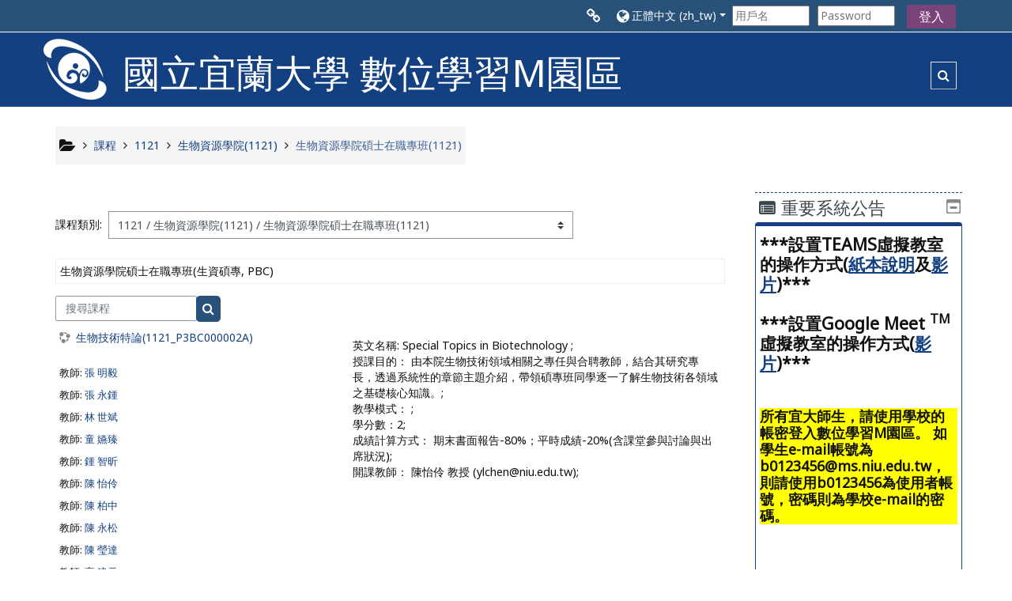

--- FILE ---
content_type: text/html; charset=utf-8
request_url: https://euni.niu.edu.tw/course/index.php?categoryid=1024
body_size: 961920
content:
<!DOCTYPE html>
<html  dir="ltr" lang="zh-tw" xml:lang="zh-tw">
<head>
    <title>宜大M園區: 所有課程</title>
    <link rel="icon" href="https://euni.niu.edu.tw/pluginfile.php/1/theme_adaptable/favicon/1765858926/favicon.ico" />

<meta http-equiv="Content-Type" content="text/html; charset=utf-8" />
<meta name="keywords" content="moodle, 宜大M園區: 所有課程" />
<link rel="stylesheet" type="text/css" href="https://euni.niu.edu.tw/theme/yui_combo.php/rollup/3.17.2/yui-moodlesimple-min.css" /><script id="firstthemesheet" type="text/css">/** Required in order to fix style inclusion problems in IE with YUI **/</script><link rel="stylesheet" type="text/css" href="https://euni.niu.edu.tw/theme/styles.php/adaptable/1765858926_1/all" />
<script>
//<![CDATA[
var M = {}; M.yui = {};
M.pageloadstarttime = new Date();
M.cfg = {"wwwroot":"https:\/\/euni.niu.edu.tw","sesskey":"j9offKJn5k","sessiontimeout":"7200","sessiontimeoutwarning":"1200","themerev":"1765858926","slasharguments":1,"theme":"adaptable","iconsystemmodule":"core\/icon_system_fontawesome","jsrev":-1,"admin":"admin","svgicons":true,"usertimezone":"Asia\/Taipei","contextid":219749,"langrev":1765858927,"templaterev":"1765858927"};var yui1ConfigFn = function(me) {if(/-skin|reset|fonts|grids|base/.test(me.name)){me.type='css';me.path=me.path.replace(/\.js/,'.css');me.path=me.path.replace(/\/yui2-skin/,'/assets/skins/sam/yui2-skin')}};
var yui2ConfigFn = function(me) {var parts=me.name.replace(/^moodle-/,'').split('-'),component=parts.shift(),module=parts[0],min='-min';if(/-(skin|core)$/.test(me.name)){parts.pop();me.type='css';min=''}
if(module){var filename=parts.join('-');me.path=component+'/'+module+'/'+filename+min+'.'+me.type}else{me.path=component+'/'+component+'.'+me.type}};
YUI_config = {"debug":false,"base":"https:\/\/euni.niu.edu.tw\/lib\/yuilib\/3.17.2\/","comboBase":"https:\/\/euni.niu.edu.tw\/theme\/yui_combo.php\/","combine":true,"filter":null,"insertBefore":"firstthemesheet","groups":{"yui2":{"base":"https:\/\/euni.niu.edu.tw\/lib\/yuilib\/2in3\/2.9.0\/build\/","comboBase":"https:\/\/euni.niu.edu.tw\/theme\/yui_combo.php\/","combine":true,"ext":false,"root":"2in3\/2.9.0\/build\/","patterns":{"yui2-":{"group":"yui2","configFn":yui1ConfigFn}}},"moodle":{"name":"moodle","base":"https:\/\/euni.niu.edu.tw\/theme\/yui_combo.php\/m\/-1\/","combine":true,"comboBase":"https:\/\/euni.niu.edu.tw\/theme\/yui_combo.php\/","ext":false,"root":"m\/-1\/","patterns":{"moodle-":{"group":"moodle","configFn":yui2ConfigFn}},"filter":null,"modules":{"moodle-core-actionmenu":{"requires":["base","event","node-event-simulate"]},"moodle-core-blocks":{"requires":["base","node","io","dom","dd","dd-scroll","moodle-core-dragdrop","moodle-core-notification"]},"moodle-core-chooserdialogue":{"requires":["base","panel","moodle-core-notification"]},"moodle-core-dragdrop":{"requires":["base","node","io","dom","dd","event-key","event-focus","moodle-core-notification"]},"moodle-core-event":{"requires":["event-custom"]},"moodle-core-formchangechecker":{"requires":["base","event-focus","moodle-core-event"]},"moodle-core-handlebars":{"condition":{"trigger":"handlebars","when":"after"}},"moodle-core-languninstallconfirm":{"requires":["base","node","moodle-core-notification-confirm","moodle-core-notification-alert"]},"moodle-core-lockscroll":{"requires":["plugin","base-build"]},"moodle-core-maintenancemodetimer":{"requires":["base","node"]},"moodle-core-notification":{"requires":["moodle-core-notification-dialogue","moodle-core-notification-alert","moodle-core-notification-confirm","moodle-core-notification-exception","moodle-core-notification-ajaxexception"]},"moodle-core-notification-dialogue":{"requires":["base","node","panel","escape","event-key","dd-plugin","moodle-core-widget-focusafterclose","moodle-core-lockscroll"]},"moodle-core-notification-alert":{"requires":["moodle-core-notification-dialogue"]},"moodle-core-notification-confirm":{"requires":["moodle-core-notification-dialogue"]},"moodle-core-notification-exception":{"requires":["moodle-core-notification-dialogue"]},"moodle-core-notification-ajaxexception":{"requires":["moodle-core-notification-dialogue"]},"moodle-core-popuphelp":{"requires":["moodle-core-tooltip"]},"moodle-core-tooltip":{"requires":["base","node","io-base","moodle-core-notification-dialogue","json-parse","widget-position","widget-position-align","event-outside","cache-base"]},"moodle-core_availability-form":{"requires":["base","node","event","event-delegate","panel","moodle-core-notification-dialogue","json"]},"moodle-backup-confirmcancel":{"requires":["node","node-event-simulate","moodle-core-notification-confirm"]},"moodle-backup-backupselectall":{"requires":["node","event","node-event-simulate","anim"]},"moodle-course-categoryexpander":{"requires":["node","event-key"]},"moodle-course-dragdrop":{"requires":["base","node","io","dom","dd","dd-scroll","moodle-core-dragdrop","moodle-core-notification","moodle-course-coursebase","moodle-course-util"]},"moodle-course-formatchooser":{"requires":["base","node","node-event-simulate"]},"moodle-course-management":{"requires":["base","node","io-base","moodle-core-notification-exception","json-parse","dd-constrain","dd-proxy","dd-drop","dd-delegate","node-event-delegate"]},"moodle-course-util":{"requires":["node"],"use":["moodle-course-util-base"],"submodules":{"moodle-course-util-base":{},"moodle-course-util-section":{"requires":["node","moodle-course-util-base"]},"moodle-course-util-cm":{"requires":["node","moodle-course-util-base"]}}},"moodle-form-dateselector":{"requires":["base","node","overlay","calendar"]},"moodle-form-passwordunmask":{"requires":[]},"moodle-form-shortforms":{"requires":["node","base","selector-css3","moodle-core-event"]},"moodle-question-chooser":{"requires":["moodle-core-chooserdialogue"]},"moodle-question-preview":{"requires":["base","dom","event-delegate","event-key","core_question_engine"]},"moodle-question-searchform":{"requires":["base","node"]},"moodle-availability_completion-form":{"requires":["base","node","event","moodle-core_availability-form"]},"moodle-availability_date-form":{"requires":["base","node","event","io","moodle-core_availability-form"]},"moodle-availability_grade-form":{"requires":["base","node","event","moodle-core_availability-form"]},"moodle-availability_group-form":{"requires":["base","node","event","moodle-core_availability-form"]},"moodle-availability_grouping-form":{"requires":["base","node","event","moodle-core_availability-form"]},"moodle-availability_profile-form":{"requires":["base","node","event","moodle-core_availability-form"]},"moodle-mod_assign-history":{"requires":["node","transition"]},"moodle-mod_attendance-groupfilter":{"requires":["base","node"]},"moodle-mod_customcert-rearrange":{"requires":["dd-delegate","dd-drag"]},"moodle-mod_quiz-dragdrop":{"requires":["base","node","io","dom","dd","dd-scroll","moodle-core-dragdrop","moodle-core-notification","moodle-mod_quiz-quizbase","moodle-mod_quiz-util-base","moodle-mod_quiz-util-page","moodle-mod_quiz-util-slot","moodle-course-util"]},"moodle-mod_quiz-autosave":{"requires":["base","node","event","event-valuechange","node-event-delegate","io-form"]},"moodle-mod_quiz-modform":{"requires":["base","node","event"]},"moodle-mod_quiz-questionchooser":{"requires":["moodle-core-chooserdialogue","moodle-mod_quiz-util","querystring-parse"]},"moodle-mod_quiz-quizbase":{"requires":["base","node"]},"moodle-mod_quiz-toolboxes":{"requires":["base","node","event","event-key","io","moodle-mod_quiz-quizbase","moodle-mod_quiz-util-slot","moodle-core-notification-ajaxexception"]},"moodle-mod_quiz-util":{"requires":["node","moodle-core-actionmenu"],"use":["moodle-mod_quiz-util-base"],"submodules":{"moodle-mod_quiz-util-base":{},"moodle-mod_quiz-util-slot":{"requires":["node","moodle-mod_quiz-util-base"]},"moodle-mod_quiz-util-page":{"requires":["node","moodle-mod_quiz-util-base"]}}},"moodle-message_airnotifier-toolboxes":{"requires":["base","node","io"]},"moodle-filter_glossary-autolinker":{"requires":["base","node","io-base","json-parse","event-delegate","overlay","moodle-core-event","moodle-core-notification-alert","moodle-core-notification-exception","moodle-core-notification-ajaxexception"]},"moodle-filter_mathjaxloader-loader":{"requires":["moodle-core-event"]},"moodle-editor_atto-rangy":{"requires":[]},"moodle-editor_atto-editor":{"requires":["node","transition","io","overlay","escape","event","event-simulate","event-custom","node-event-html5","node-event-simulate","yui-throttle","moodle-core-notification-dialogue","moodle-core-notification-confirm","moodle-editor_atto-rangy","handlebars","timers","querystring-stringify"]},"moodle-editor_atto-plugin":{"requires":["node","base","escape","event","event-outside","handlebars","event-custom","timers","moodle-editor_atto-menu"]},"moodle-editor_atto-menu":{"requires":["moodle-core-notification-dialogue","node","event","event-custom"]},"moodle-report_eventlist-eventfilter":{"requires":["base","event","node","node-event-delegate","datatable","autocomplete","autocomplete-filters"]},"moodle-report_loglive-fetchlogs":{"requires":["base","event","node","io","node-event-delegate"]},"moodle-report_overviewstats-charts":{"requires":["base","node","charts","charts-legend"]},"moodle-gradereport_grader-gradereporttable":{"requires":["base","node","event","handlebars","overlay","event-hover"]},"moodle-gradereport_history-userselector":{"requires":["escape","event-delegate","event-key","handlebars","io-base","json-parse","moodle-core-notification-dialogue"]},"moodle-tool_capability-search":{"requires":["base","node"]},"moodle-tool_lp-dragdrop-reorder":{"requires":["moodle-core-dragdrop"]},"moodle-tool_monitor-dropdown":{"requires":["base","event","node"]},"moodle-assignfeedback_editpdf-editor":{"requires":["base","event","node","io","graphics","json","event-move","event-resize","transition","querystring-stringify-simple","moodle-core-notification-dialog","moodle-core-notification-alert","moodle-core-notification-warning","moodle-core-notification-exception","moodle-core-notification-ajaxexception"]},"moodle-atto_accessibilitychecker-button":{"requires":["color-base","moodle-editor_atto-plugin"]},"moodle-atto_accessibilityhelper-button":{"requires":["moodle-editor_atto-plugin"]},"moodle-atto_align-button":{"requires":["moodle-editor_atto-plugin"]},"moodle-atto_bold-button":{"requires":["moodle-editor_atto-plugin"]},"moodle-atto_charmap-button":{"requires":["moodle-editor_atto-plugin"]},"moodle-atto_clear-button":{"requires":["moodle-editor_atto-plugin"]},"moodle-atto_collapse-button":{"requires":["moodle-editor_atto-plugin"]},"moodle-atto_emojipicker-button":{"requires":["moodle-editor_atto-plugin"]},"moodle-atto_emoticon-button":{"requires":["moodle-editor_atto-plugin"]},"moodle-atto_equation-button":{"requires":["moodle-editor_atto-plugin","moodle-core-event","io","event-valuechange","tabview","array-extras"]},"moodle-atto_h5p-button":{"requires":["moodle-editor_atto-plugin"]},"moodle-atto_html-beautify":{},"moodle-atto_html-button":{"requires":["promise","moodle-editor_atto-plugin","moodle-atto_html-beautify","moodle-atto_html-codemirror","event-valuechange"]},"moodle-atto_html-codemirror":{"requires":["moodle-atto_html-codemirror-skin"]},"moodle-atto_image-button":{"requires":["moodle-editor_atto-plugin"]},"moodle-atto_indent-button":{"requires":["moodle-editor_atto-plugin"]},"moodle-atto_italic-button":{"requires":["moodle-editor_atto-plugin"]},"moodle-atto_link-button":{"requires":["moodle-editor_atto-plugin"]},"moodle-atto_managefiles-button":{"requires":["moodle-editor_atto-plugin"]},"moodle-atto_managefiles-usedfiles":{"requires":["node","escape"]},"moodle-atto_media-button":{"requires":["moodle-editor_atto-plugin","moodle-form-shortforms"]},"moodle-atto_noautolink-button":{"requires":["moodle-editor_atto-plugin"]},"moodle-atto_orderedlist-button":{"requires":["moodle-editor_atto-plugin"]},"moodle-atto_recordrtc-button":{"requires":["moodle-editor_atto-plugin","moodle-atto_recordrtc-recording"]},"moodle-atto_recordrtc-recording":{"requires":["moodle-atto_recordrtc-button"]},"moodle-atto_rtl-button":{"requires":["moodle-editor_atto-plugin"]},"moodle-atto_strike-button":{"requires":["moodle-editor_atto-plugin"]},"moodle-atto_subscript-button":{"requires":["moodle-editor_atto-plugin"]},"moodle-atto_superscript-button":{"requires":["moodle-editor_atto-plugin"]},"moodle-atto_table-button":{"requires":["moodle-editor_atto-plugin","moodle-editor_atto-menu","event","event-valuechange"]},"moodle-atto_teamsmeeting-button":{"requires":["moodle-editor_atto-plugin"]},"moodle-atto_title-button":{"requires":["moodle-editor_atto-plugin"]},"moodle-atto_underline-button":{"requires":["moodle-editor_atto-plugin"]},"moodle-atto_undo-button":{"requires":["moodle-editor_atto-plugin"]},"moodle-atto_unorderedlist-button":{"requires":["moodle-editor_atto-plugin"]}}},"gallery":{"name":"gallery","base":"https:\/\/euni.niu.edu.tw\/lib\/yuilib\/gallery\/","combine":true,"comboBase":"https:\/\/euni.niu.edu.tw\/theme\/yui_combo.php\/","ext":false,"root":"gallery\/-1\/","patterns":{"gallery-":{"group":"gallery"}}}},"modules":{"core_filepicker":{"name":"core_filepicker","fullpath":"https:\/\/euni.niu.edu.tw\/lib\/javascript.php\/-1\/repository\/filepicker.js","requires":["base","node","node-event-simulate","json","async-queue","io-base","io-upload-iframe","io-form","yui2-treeview","panel","cookie","datatable","datatable-sort","resize-plugin","dd-plugin","escape","moodle-core_filepicker","moodle-core-notification-dialogue"]},"core_comment":{"name":"core_comment","fullpath":"https:\/\/euni.niu.edu.tw\/lib\/javascript.php\/-1\/comment\/comment.js","requires":["base","io-base","node","json","yui2-animation","overlay","escape"]},"mathjax":{"name":"mathjax","fullpath":"https:\/\/cdn.jsdelivr.net\/npm\/mathjax@2.7.9\/MathJax.js?delayStartupUntil=configured"}}};
M.yui.loader = {modules: {}};

//]]>
</script>

<style>
/* 隱藏 HTML5 fallback 的檔案超連結 */
.mediaplugin_html5video a.mediafallbacklink { display: none !important; }

/* 盡量關閉行動裝置的長按選單與文字選取 */
.mediaplugin_html5video video {
  -webkit-touch-callout: none;
  -webkit-user-select: none; -moz-user-select: none;
  -ms-user-select: none; user-select: none;
}
</style>    <!-- CSS print media -->
    <meta name="viewport" content="width=device-width, initial-scale=1.0">

    <!-- Twitter Card data -->
    <meta name="twitter:card" value="summary">
    <meta name="twitter:site" value="數位學習M園區" />
    <meta name="twitter:title" value="宜大M園區: 所有課程" />

    <!-- Open Graph data -->
    <meta property="og:title" content="宜大M園區: 所有課程" />
    <meta property="og:type" content="website" />
    <meta property="og:url" content="" />
    <meta name="og:site_name" value="數位學習M園區" />

    <!-- Chrome, Firefox OS and Opera on Android topbar color -->
    <meta name="theme-color" content="#134081" />

    <!-- Windows Phone topbar color -->
    <meta name="msapplication-navbutton-color" content="#134081" />

    <!-- iOS Safari topbar color -->
    <meta name="apple-mobile-web-app-status-bar-style" content="#134081" />

    <!-- Load Google Fonts --><link href="https://fonts.googleapis.com/css?family=Noto+Sans:400,400i" rel="stylesheet" type="text/css"><link href="https://fonts.googleapis.com/css?family=Noto+Sans:400,400i" rel="stylesheet" type="text/css"><link href="https://fonts.googleapis.com/css?family=Noto+Sans:400,400i" rel="stylesheet" type="text/css"></head>
<body  id="page-course-index-category" class="format-site  path-course path-course-index chrome dir-ltr lang-zh_tw yui-skin-sam yui3-skin-sam euni-niu-edu-tw pagelayout-coursecategory course-1 context-219749 category-1024 notloggedin theme_adaptable two-column  header-style1 has-page-header  nomobilenavigation">

<div>
    <a class="sr-only sr-only-focusable" href="#maincontent">跳至主內容</a>
</div><script src="https://euni.niu.edu.tw/lib/javascript.php/-1/lib/babel-polyfill/polyfill.js"></script>
<script src="https://euni.niu.edu.tw/lib/javascript.php/-1/lib/polyfills/polyfill.js"></script>
<script src="https://euni.niu.edu.tw/theme/yui_combo.php/rollup/3.17.2/yui-moodlesimple-min.js"></script><script src="https://euni.niu.edu.tw/theme/jquery.php/core/jquery-3.5.1.min.js"></script>
<script src="https://euni.niu.edu.tw/theme/jquery.php/theme_adaptable/pace-min.js"></script>
<script src="https://euni.niu.edu.tw/theme/jquery.php/theme_adaptable/jquery-flexslider-min.js"></script>
<script src="https://euni.niu.edu.tw/theme/jquery.php/theme_adaptable/tickerme.js"></script>
<script src="https://euni.niu.edu.tw/theme/jquery.php/theme_adaptable/jquery-easing-min.js"></script>
<script src="https://euni.niu.edu.tw/theme/jquery.php/theme_adaptable/adaptable_v2_1_1_2.js"></script>
<script src="https://euni.niu.edu.tw/lib/javascript.php/-1/lib/javascript-static.js"></script>
<script>
//<![CDATA[
document.body.className += ' jsenabled';
//]]>
</script>


<div id="page-wrapper">
    <div id="page" class="nofull showblockicons standard">
    <header id="adaptable-page-header-wrapper">
    <div id="above-header" class="stickything">
        <div class="container">
            <nav class="navbar navbar-expand btco-hover-menu">

                <div class="collapse navbar-collapse">
                    <ul class="navbar-nav ml-auto my-auto">
                        <li class="pull-left">
                            <ul class="navbar-nav mr-auto"></ul>
                        </li>

                        <li class="my-auto m-1"><span class="nav-link" id="openoverlaymenu">
        <i class="fa fa-link fa-lg"></i><span class="linksdesc"></span>
    </span>


<div id="conditionalmenu" class="overlaymenu">
    <span id="overlaymenuclose" class="btn btn-default pull-right overlayclosebtn">
        <i class="fa fa-close"></i>
    </span>
    <div class="overlay-content">
        <div class="row-fluid">
                <div class="col-12">
                    <ul class="overlaylist">
                        <li class="level-0">
                            <a href="javascript:void(0)" title=MENU>MENU</a>
                        </li>                        <li class="level-1">
                            <a href="https://moodle.org" title=>Moodle community</a>
                        </li>                        <li class="level-2">
                            <a href="https://moodle.org/support" title=>Moodle free support</a>
                        </li>                        <li class="">
                            <a href="" title=></a>
                        </li>                        <li class="level-2">
                            <a href="https://moodle.org/development" title=>Moodle development</a>
                        </li>                        <li class="level-3">
                            <a href="http://docs.moodle.org" title=Moodle Docs>Moodle Docs</a>
                        </li>                        <li class="">
                            <a href="" title=></a>
                        </li>                        <li class="">
                            <a href="" title=></a>
                        </li>                        <li class="">
                            <a href="" title=></a>
                        </li>                        <li class="level-1">
                            <a href="http://moodle.com/" title=>Moodle.com</a>
                        </li>                        <li class="">
                            <a href="" title=></a>
                        </li>                    </ul>
                </div>
        </div>
    </div>
</div></li>



                        <li class="nav-item dropdown ml-2 my-auto"><li class="nav-item dropdown my-auto"><a href="https://euni.niu.edu.tw/course/index.php?categoryid=1024" class="nav-link dropdown-toggle my-auto" role="button" id="langmenu0" aria-haspopup="true" aria-expanded="false" aria-controls="dropdownlangmenu0" data-target="https://euni.niu.edu.tw/course/index.php?categoryid=1024" data-toggle="dropdown" title="語言"><i class="fa fa-globe fa-lg"></i><span class="langdesc">正體中文 ‎(zh_tw)‎</span></a><ul role="menu" class="dropdown-menu" id="dropdownlangmenu0" aria-labelledby="langmenu0"><li><a title="正體中文 ‎(zh_tw)‎" class="dropdown-item" href="https://euni.niu.edu.tw/course/index.php?categoryid=1024&amp;lang=zh_tw">正體中文 ‎(zh_tw)‎</a></li><li><a title="English ‎(en)‎" class="dropdown-item" href="https://euni.niu.edu.tw/course/index.php?categoryid=1024&amp;lang=en">English ‎(en)‎</a></li></ul></li></li>

                        
                        <li class="nav-item">
                            <form id="pre-login-form" class="form-inline my-2 my-lg-0" action="https://euni.niu.edu.tw/login/index.php" method="post">
    <input type="hidden" name="logintoken" value="t7HeyUgvjLcgylALV0hVVvUMD7qRWqES"/>
    <input type="text" name="username" placeholder="用戶名" size="11">
    <input type="password" name="password" placeholder="Password" size="11">
    <button class="btn-login" type="submit">登入</button>
</form>
                        </li>

                    </ul>
                </div>
            </nav>
        </div>
    </div>

    <div id="page-header" class="container d-none d-lg-block">
        <div class="row d-flex justify-content-start align-items-center h-100 ">
            <div class="col-lg-8 p-0">
                <div class="bd-highlight">
                    <div class="pb-2 pr-2 pt-2 bd-highlight d-none d-lg-block"><a href=https://euni.niu.edu.tw aria-label="首頁" title="數位學習M園區"><img src=//euni.niu.edu.tw/pluginfile.php/1/theme_adaptable/logo/1765858926/%E5%AE%9C%E5%A4%A7LOGO.png id="logo" alt="Logo"></a></div>
                    <div id="sitetitle" class="bd-highlight d-none d-lg-block"><p>國立宜蘭大學 數位學習M園區<br /></p></div>
                </div>
                <div id="course-header">
                    
                </div>
            </div>
            <div class="col-lg-4">
                    <div class="headersearch pagelayoutoriginal d-none d-lg-block float-right">
    <div id="searchinput-navbar-6971379d0283b6971379c77e85287" class="simplesearchform">
    <div class="collapse" id="searchform-navbar">
        <form autocomplete="off" action="https://euni.niu.edu.tw/course/search.php" method="get" accept-charset="utf-8" class="mform form-inline searchform-navbar">
                <input type="hidden" name="context" value="219749">
            <div class="input-group">
                <label for="searchinput-6971379d0283b6971379c77e85287">
                    <span class="sr-only">Course search</span>
                </label>
                    <input type="text"
                       id="searchinput-6971379d0283b6971379c77e85287"
                       class="form-control withclear"
                       placeholder="Course search"
                       aria-label="Course search"
                       name="q"
                       data-region="input"
                       autocomplete="off"
                    >
                    <a class="btn btn-close"
                        data-action="closesearch"
                        data-toggle="collapse"
                        href="#searchform-navbar"
                        role="button"
                    >
                        <i class="icon fa fa-times fa-fw " aria-hidden="true"  ></i>
                        <span class="sr-only">關閉</span>
                    </a>
                <div class="input-group-append">
                    <button type="submit" class="btn btn-submit" data-action="submit">
                        <i class="icon fa fa-search fa-fw " aria-hidden="true"  ></i>
                        <span class="sr-only">Course search</span>
                    </button>
                </div>
            </div>
        </form>
    </div>
    <a
        class="btn btn-open"
        data-toggle="collapse"
        data-action="opensearch"
        href="#searchform-navbar"
        role="button"
        aria-expanded="false"
        aria-controls="searchform-navbar"
        title="Toggle search input"
    >
        <i class="icon fa fa-search fa-fw " aria-hidden="true"  ></i>
        <span class="sr-only">Toggle search input</span>
    </a>
</div>
</div>
            </div>

        </div>
    </div>


</header>
<div class="container outercont">
    <div class="row"><div id="page-second-header" class="col-12 pt-3 pb-3 d-none d-md-flex">
    <div class="d-flex flex-fill flex-wrap align-items-center">
        <div id="page-navbar" class="mr-auto">
            <nav role="navigation" aria-label="Breadcrumb">
            <ol  class="breadcrumb d-none d-md-flex"><i title="Home" class="fa fa-folder-open fa-lg"></i><span class="separator"><i class="fa-angle-right fa"></i></span><li><span itemscope="" itemtype="http://data-vocabulary.org/Breadcrumb"><a itemprop="url" href="https://euni.niu.edu.tw/course/index.php"><span itemprop="title">課程</span></a></span></li><span class="separator"><i class="fa-angle-right fa"></i></span><li><span itemscope="" itemtype="http://data-vocabulary.org/Breadcrumb"><a itemprop="url" href="https://euni.niu.edu.tw/course/index.php?categoryid=989"><span itemprop="title">1121</span></a></span></li><span class="separator"><i class="fa-angle-right fa"></i></span><li><span itemscope="" itemtype="http://data-vocabulary.org/Breadcrumb"><a itemprop="url" href="https://euni.niu.edu.tw/course/index.php?categoryid=992"><span itemprop="title">生物資源學院(1121)</span></a></span></li><span class="separator"><i class="fa-angle-right fa"></i></span><li><span itemscope="" itemtype="http://data-vocabulary.org/Breadcrumb"><a itemprop="url" aria-current="page" href="https://euni.niu.edu.tw/course/index.php?categoryid=1024"><span itemprop="title">生物資源學院碩士在職專班(1121)</span></a></span></li></ol>
        </nav>
        </div>
    </div>
</div></div>    <div id="page-content" class="row flex-row">
        <section id="region-main" class="col-9">
            <span class="notifications" id="user-notifications"></span><div role="main"><span id="maincontent"></span><span></span><div class="categorypicker"><div class="singleselect d-inline-block">
    <form method="get" action="https://euni.niu.edu.tw/course/index.php" class="form-inline" id="switchcategory">
            <label for="single_select6971379c77e851">
                課程類別:
            </label>
        <select  id="single_select6971379c77e851" class="custom-select singleselect" name="categoryid"
                 >
                    <option  value="1601" >1142</option>
                    <option  value="1602" >1142 / 人文及管理學院(1142)</option>
                    <option  value="1612" >1142 / 人文及管理學院(1142) / 外國語文學系(1142)</option>
                    <option  value="1613" >1142 / 人文及管理學院(1142) / 外國語文學系碩士班(1142)</option>
                    <option  value="1614" >1142 / 人文及管理學院(1142) / 應用經濟與管理學系(1142)</option>
                    <option  value="1615" >1142 / 人文及管理學院(1142) / 應用經濟與管理學系應用經濟組(1142)</option>
                    <option  value="1616" >1142 / 人文及管理學院(1142) / 應用經濟與管理學系管理組(1142)</option>
                    <option  value="1617" >1142 / 人文及管理學院(1142) / 應用經濟與管理學系碩士班(1142)</option>
                    <option  value="1618" >1142 / 人文及管理學院(1142) / 應用經濟與管理學系應用經濟學碩士班(1142)</option>
                    <option  value="1619" >1142 / 人文及管理學院(1142) / 應用經濟與管理學系經營管理碩士班(1142)</option>
                    <option  value="1620" >1142 / 人文及管理學院(1142) / 休閒產業與健康促進學系(1142)</option>
                    <option  value="1621" >1142 / 人文及管理學院(1142) / 休閒產業與健康促進學系進修學士班(1142)</option>
                    <option  value="1622" >1142 / 人文及管理學院(1142) / 高階經營管理碩士在職專班(1142)</option>
                    <option  value="1675" >1142 / 人文及管理學院(1142) / 智慧休閒農業進修學士學位學程(1142)</option>
                    <option  value="1676" >1142 / 人文及管理學院(1142) / 人文及管理學院學士班(1142)</option>
                    <option  value="1680" >1142 / 人文及管理學院(1142) / 外國語文學系國際商務溝通碩士班(1142)</option>
                    <option  value="1683" >1142 / 人文及管理學院(1142) / 休閒產業與健康促進學系運動與健康管理碩士班(1142)</option>
                    <option  value="1685" >1142 / 人文及管理學院(1142) / 大數據管理與應用學士學位學程(1142)</option>
                    <option  value="1603" >1142 / 工學院(1142)</option>
                    <option  value="1623" >1142 / 工學院(1142) / 土木工程學系(1142)</option>
                    <option  value="1624" >1142 / 工學院(1142) / 土木工程學系碩士班(1142)</option>
                    <option  value="1625" >1142 / 工學院(1142) / 土木工程學系原住民專班(1142)</option>
                    <option  value="1626" >1142 / 工學院(1142) / 機械與機電工程學系(1142)</option>
                    <option  value="1627" >1142 / 工學院(1142) / 機械與機電工程學系碩士班(1142)</option>
                    <option  value="1628" >1142 / 工學院(1142) / 四技進修部機械與機電工程系(1142)</option>
                    <option  value="1629" >1142 / 工學院(1142) / 化學工程與材料工程學系(1142)</option>
                    <option  value="1630" >1142 / 工學院(1142) / 化學工程與材料工程學系碩士班(1142)</option>
                    <option  value="1631" >1142 / 工學院(1142) / 環境工程學系(1142)</option>
                    <option  value="1632" >1142 / 工學院(1142) / 環境工程學系碩士班(1142)</option>
                    <option  value="1633" >1142 / 工學院(1142) / 環境工程學系進修學士班(1142)</option>
                    <option  value="1634" >1142 / 工學院(1142) / 建築與永續規劃研究所碩士班(1142)</option>
                    <option  value="1635" >1142 / 工學院(1142) / 綠色科技學程碩士在職專班(1142)</option>
                    <option  value="1678" >1142 / 工學院(1142) / 工學院(1142)</option>
                    <option  value="1687" >1142 / 工學院(1142) / 工學院碩士在職專班(1142)</option>
                    <option  value="1604" >1142 / 生物資源學院(1142)</option>
                    <option  value="1636" >1142 / 生物資源學院(1142) / 生物資源學院碩士在職專班(1142)</option>
                    <option  value="1637" >1142 / 生物資源學院(1142) / 生物機電工程學系(1142)</option>
                    <option  value="1638" >1142 / 生物資源學院(1142) / 生物機電工程學系碩士班(1142)</option>
                    <option  value="1639" >1142 / 生物資源學院(1142) / 食品科學系(1142)</option>
                    <option  value="1640" >1142 / 生物資源學院(1142) / 食品科學系進修學士班(1142)</option>
                    <option  value="1641" >1142 / 生物資源學院(1142) / 生物技術與動物科學系(1142)</option>
                    <option  value="1642" >1142 / 生物資源學院(1142) / 生物技術與動物科學系動物科學碩士班(1142)</option>
                    <option  value="1643" >1142 / 生物資源學院(1142) / 生物技術與動物科學系生物技術碩士班(1142)</option>
                    <option  value="1644" >1142 / 生物資源學院(1142) / 生物技術與動物科學系博士班(1142)</option>
                    <option  value="1645" >1142 / 生物資源學院(1142) / 森林暨自然資源學系(1142)</option>
                    <option  value="1646" >1142 / 生物資源學院(1142) / 森林暨自然資源學系碩士班(1142)</option>
                    <option  value="1647" >1142 / 生物資源學院(1142) / 園藝學系(1142)</option>
                    <option  value="1648" >1142 / 生物資源學院(1142) / 園藝學系碩士班(1142)</option>
                    <option  value="1670" >1142 / 生物資源學院(1142) / 食品科學系碩士班(1142)</option>
                    <option  value="1671" >1142 / 生物資源學院(1142) / 生物技術與動物科學系碩士班(1142)</option>
                    <option  value="1674" >1142 / 生物資源學院(1142) / 生物資源學院原住民專班(1142)</option>
                    <option  value="1679" >1142 / 生物資源學院(1142) / 生物資源學院學士班(1142)</option>
                    <option  value="1684" >1142 / 生物資源學院(1142) / 無人機應用暨智慧農業碩士學位學程(1142)</option>
                    <option  value="1605" >1142 / 電機資訊學院(1142)</option>
                    <option  value="1649" >1142 / 電機資訊學院(1142) / 電機工程學系(1142)</option>
                    <option  value="1650" >1142 / 電機資訊學院(1142) / 電機工程學系碩士班(1142)</option>
                    <option  value="1651" >1142 / 電機資訊學院(1142) / 電機工程學系進修學士班(1142)</option>
                    <option  value="1652" >1142 / 電機資訊學院(1142) / 電子工程學系(1142)</option>
                    <option  value="1653" >1142 / 電機資訊學院(1142) / 電子工程學系碩士班(1142)</option>
                    <option  value="1654" >1142 / 電機資訊學院(1142) / 四技進修部電子工程系(1142)</option>
                    <option  value="1655" >1142 / 電機資訊學院(1142) / 資訊工程學系(1142)</option>
                    <option  value="1656" >1142 / 電機資訊學院(1142) / 資訊工程學系碩士班(1142)</option>
                    <option  value="1657" >1142 / 電機資訊學院(1142) / 電資學院學士班(1142)</option>
                    <option  value="1658" >1142 / 電機資訊學院(1142) / 電資學院學士班電機學程(1142)</option>
                    <option  value="1659" >1142 / 電機資訊學院(1142) / 電資學院學士班電子學程(1142)</option>
                    <option  value="1660" >1142 / 電機資訊學院(1142) / 電資學院學士班資工學程(1142)</option>
                    <option  value="1661" >1142 / 電機資訊學院(1142) / 電機資訊學院碩士在職專班(1142)</option>
                    <option  value="1662" >1142 / 電機資訊學院(1142) / 多媒體網路通訊數位學習碩士在職專班(1142)</option>
                    <option  value="1672" >1142 / 電機資訊學院(1142) / 資訊工程研究所(1142)</option>
                    <option  value="1673" >1142 / 電機資訊學院(1142) / 資訊工程研究所(1142)</option>
                    <option  value="1677" >1142 / 電機資訊學院(1142) / 電機資訊學院學士班(1142)</option>
                    <option  value="1686" >1142 / 電機資訊學院(1142) / 人工智慧碩士學位學程(1142)</option>
                    <option  value="1688" >1142 / 電機資訊學院(1142) / 資訊工程學系多媒體網路通訊數位學習碩士在職專班(1142)</option>
                    <option  value="1606" >1142 / 博雅學部(1142)</option>
                    <option  value="1663" >1142 / 博雅學部(1142) / 一般選修(1142)</option>
                    <option  value="1664" >1142 / 博雅學部(1142) / 全校性其它選修課程(1142)</option>
                    <option  value="1665" >1142 / 博雅學部(1142) / 通識教育中心多元選修(1142)</option>
                    <option  value="1666" >1142 / 博雅學部(1142) / 語言教育中心(1142)</option>
                    <option  value="1667" >1142 / 博雅學部(1142) / 通識教育中心核心必修(1142)</option>
                    <option  value="1668" >1142 / 博雅學部(1142) / 運動教育中心(1142)</option>
                    <option  value="1669" >1142 / 博雅學部(1142) / 生活輔導與軍訓組(1142)</option>
                    <option  value="1607" >1142 / 其他(1142)</option>
                    <option  value="1608" >1142 / 其他(1142) / 學士班校際選課(1142)</option>
                    <option  value="1609" >1142 / 其他(1142) / 碩博士班校際選課(1142)</option>
                    <option  value="1610" >1142 / 其他(1142) / 學士班交換生(1142)</option>
                    <option  value="1611" >1142 / 其他(1142) / 碩士班交換生(1142)</option>
                    <option  value="1681" >1142 / 其他(1142) / 臺灣大專院校人工智慧學程聯盟(學士班)(1142)</option>
                    <option  value="1682" >1142 / 其他(1142) / 臺灣大專院校人工智慧學程聯盟(碩士班)(1142)</option>
                    <option  value="1514" >1141</option>
                    <option  value="1515" >1141 / 人文及管理學院(1141)</option>
                    <option  value="1525" >1141 / 人文及管理學院(1141) / 外國語文學系(1141)</option>
                    <option  value="1526" >1141 / 人文及管理學院(1141) / 外國語文學系碩士班(1141)</option>
                    <option  value="1527" >1141 / 人文及管理學院(1141) / 應用經濟與管理學系(1141)</option>
                    <option  value="1528" >1141 / 人文及管理學院(1141) / 應用經濟與管理學系應用經濟組(1141)</option>
                    <option  value="1529" >1141 / 人文及管理學院(1141) / 應用經濟與管理學系管理組(1141)</option>
                    <option  value="1530" >1141 / 人文及管理學院(1141) / 應用經濟與管理學系碩士班(1141)</option>
                    <option  value="1531" >1141 / 人文及管理學院(1141) / 應用經濟與管理學系應用經濟學碩士班(1141)</option>
                    <option  value="1532" >1141 / 人文及管理學院(1141) / 應用經濟與管理學系經營管理碩士班(1141)</option>
                    <option  value="1533" >1141 / 人文及管理學院(1141) / 休閒產業與健康促進學系(1141)</option>
                    <option  value="1534" >1141 / 人文及管理學院(1141) / 休閒產業與健康促進學系進修學士班(1141)</option>
                    <option  value="1535" >1141 / 人文及管理學院(1141) / 高階經營管理碩士在職專班(1141)</option>
                    <option  value="1588" >1141 / 人文及管理學院(1141) / 智慧休閒農業進修學士學位學程(1141)</option>
                    <option  value="1589" >1141 / 人文及管理學院(1141) / 人文及管理學院學士班(1141)</option>
                    <option  value="1593" >1141 / 人文及管理學院(1141) / 外國語文學系國際商務溝通碩士班(1141)</option>
                    <option  value="1594" >1141 / 人文及管理學院(1141) / 休閒產業與健康促進學系運動與健康管理碩士班(1141)</option>
                    <option  value="1596" >1141 / 人文及管理學院(1141) / 大數據管理與應用學士學位學程(1141)</option>
                    <option  value="1516" >1141 / 工學院(1141)</option>
                    <option  value="1536" >1141 / 工學院(1141) / 土木工程學系(1141)</option>
                    <option  value="1537" >1141 / 工學院(1141) / 土木工程學系碩士班(1141)</option>
                    <option  value="1538" >1141 / 工學院(1141) / 土木工程學系原住民專班(1141)</option>
                    <option  value="1539" >1141 / 工學院(1141) / 機械與機電工程學系(1141)</option>
                    <option  value="1540" >1141 / 工學院(1141) / 機械與機電工程學系碩士班(1141)</option>
                    <option  value="1541" >1141 / 工學院(1141) / 四技進修部機械與機電工程系(1141)</option>
                    <option  value="1542" >1141 / 工學院(1141) / 化學工程與材料工程學系(1141)</option>
                    <option  value="1543" >1141 / 工學院(1141) / 化學工程與材料工程學系碩士班(1141)</option>
                    <option  value="1544" >1141 / 工學院(1141) / 環境工程學系(1141)</option>
                    <option  value="1545" >1141 / 工學院(1141) / 環境工程學系碩士班(1141)</option>
                    <option  value="1546" >1141 / 工學院(1141) / 環境工程學系進修學士班(1141)</option>
                    <option  value="1547" >1141 / 工學院(1141) / 建築與永續規劃研究所碩士班(1141)</option>
                    <option  value="1548" >1141 / 工學院(1141) / 綠色科技學程碩士在職專班(1141)</option>
                    <option  value="1591" >1141 / 工學院(1141) / 工學院(1141)</option>
                    <option  value="1598" >1141 / 工學院(1141) / 工學院碩士在職專班(1141)</option>
                    <option  value="1517" >1141 / 生物資源學院(1141)</option>
                    <option  value="1549" >1141 / 生物資源學院(1141) / 生物資源學院碩士在職專班(1141)</option>
                    <option  value="1550" >1141 / 生物資源學院(1141) / 生物機電工程學系(1141)</option>
                    <option  value="1551" >1141 / 生物資源學院(1141) / 生物機電工程學系碩士班(1141)</option>
                    <option  value="1552" >1141 / 生物資源學院(1141) / 食品科學系(1141)</option>
                    <option  value="1553" >1141 / 生物資源學院(1141) / 食品科學系進修學士班(1141)</option>
                    <option  value="1554" >1141 / 生物資源學院(1141) / 生物技術與動物科學系(1141)</option>
                    <option  value="1555" >1141 / 生物資源學院(1141) / 生物技術與動物科學系動物科學碩士班(1141)</option>
                    <option  value="1556" >1141 / 生物資源學院(1141) / 生物技術與動物科學系生物技術碩士班(1141)</option>
                    <option  value="1557" >1141 / 生物資源學院(1141) / 生物技術與動物科學系博士班(1141)</option>
                    <option  value="1558" >1141 / 生物資源學院(1141) / 森林暨自然資源學系(1141)</option>
                    <option  value="1559" >1141 / 生物資源學院(1141) / 森林暨自然資源學系碩士班(1141)</option>
                    <option  value="1560" >1141 / 生物資源學院(1141) / 園藝學系(1141)</option>
                    <option  value="1561" >1141 / 生物資源學院(1141) / 園藝學系碩士班(1141)</option>
                    <option  value="1583" >1141 / 生物資源學院(1141) / 食品科學系碩士班(1141)</option>
                    <option  value="1584" >1141 / 生物資源學院(1141) / 生物技術與動物科學系碩士班(1141)</option>
                    <option  value="1587" >1141 / 生物資源學院(1141) / 生物資源學院原住民專班(1141)</option>
                    <option  value="1592" >1141 / 生物資源學院(1141) / 生物資源學院學士班(1141)</option>
                    <option  value="1595" >1141 / 生物資源學院(1141) / 無人機應用暨智慧農業碩士學位學程(1141)</option>
                    <option  value="1518" >1141 / 電機資訊學院(1141)</option>
                    <option  value="1562" >1141 / 電機資訊學院(1141) / 電機工程學系(1141)</option>
                    <option  value="1563" >1141 / 電機資訊學院(1141) / 電機工程學系碩士班(1141)</option>
                    <option  value="1564" >1141 / 電機資訊學院(1141) / 電機工程學系進修學士班(1141)</option>
                    <option  value="1565" >1141 / 電機資訊學院(1141) / 電子工程學系(1141)</option>
                    <option  value="1566" >1141 / 電機資訊學院(1141) / 電子工程學系碩士班(1141)</option>
                    <option  value="1567" >1141 / 電機資訊學院(1141) / 四技進修部電子工程系(1141)</option>
                    <option  value="1568" >1141 / 電機資訊學院(1141) / 資訊工程學系(1141)</option>
                    <option  value="1569" >1141 / 電機資訊學院(1141) / 資訊工程學系碩士班(1141)</option>
                    <option  value="1570" >1141 / 電機資訊學院(1141) / 電資學院學士班(1141)</option>
                    <option  value="1571" >1141 / 電機資訊學院(1141) / 電資學院學士班電機學程(1141)</option>
                    <option  value="1572" >1141 / 電機資訊學院(1141) / 電資學院學士班電子學程(1141)</option>
                    <option  value="1573" >1141 / 電機資訊學院(1141) / 電資學院學士班資工學程(1141)</option>
                    <option  value="1574" >1141 / 電機資訊學院(1141) / 電機資訊學院碩士在職專班(1141)</option>
                    <option  value="1575" >1141 / 電機資訊學院(1141) / 多媒體網路通訊數位學習碩士在職專班(1141)</option>
                    <option  value="1585" >1141 / 電機資訊學院(1141) / 資訊工程研究所(1141)</option>
                    <option  value="1586" >1141 / 電機資訊學院(1141) / 資訊工程研究所(1141)</option>
                    <option  value="1590" >1141 / 電機資訊學院(1141) / 電機資訊學院學士班(1141)</option>
                    <option  value="1597" >1141 / 電機資訊學院(1141) / 人工智慧碩士學位學程(1141)</option>
                    <option  value="1599" >1141 / 電機資訊學院(1141) / 資訊工程學系多媒體網路通訊數位學習碩士在職專班(1141)</option>
                    <option  value="1519" >1141 / 博雅學部(1141)</option>
                    <option  value="1576" >1141 / 博雅學部(1141) / 一般選修(1141)</option>
                    <option  value="1577" >1141 / 博雅學部(1141) / 全校性其它選修課程(1141)</option>
                    <option  value="1578" >1141 / 博雅學部(1141) / 通識教育中心多元選修(1141)</option>
                    <option  value="1579" >1141 / 博雅學部(1141) / 語言教育中心(1141)</option>
                    <option  value="1580" >1141 / 博雅學部(1141) / 通識教育中心核心必修(1141)</option>
                    <option  value="1581" >1141 / 博雅學部(1141) / 運動教育中心(1141)</option>
                    <option  value="1582" >1141 / 博雅學部(1141) / 生活輔導與軍訓組(1141)</option>
                    <option  value="1520" >1141 / 其他(1141)</option>
                    <option  value="1521" >1141 / 其他(1141) / 學士班校際選課(1141)</option>
                    <option  value="1522" >1141 / 其他(1141) / 碩博士班校際選課(1141)</option>
                    <option  value="1523" >1141 / 其他(1141) / 學士班交換生(1141)</option>
                    <option  value="1524" >1141 / 其他(1141) / 碩士班交換生(1141)</option>
                    <option  value="1334" >臺灣大專院校人工智慧學程聯盟（Taiwan Artificial Intelligence College Alliance)</option>
                    <option  value="1426" >1133</option>
                    <option  value="1427" >1133 / 人文及管理學院(1133)</option>
                    <option  value="1437" >1133 / 人文及管理學院(1133) / 外國語文學系(1133)</option>
                    <option  value="1438" >1133 / 人文及管理學院(1133) / 外國語文學系碩士班(1133)</option>
                    <option  value="1439" >1133 / 人文及管理學院(1133) / 應用經濟與管理學系(1133)</option>
                    <option  value="1440" >1133 / 人文及管理學院(1133) / 應用經濟與管理學系應用經濟組(1133)</option>
                    <option  value="1441" >1133 / 人文及管理學院(1133) / 應用經濟與管理學系管理組(1133)</option>
                    <option  value="1442" >1133 / 人文及管理學院(1133) / 應用經濟與管理學系碩士班(1133)</option>
                    <option  value="1443" >1133 / 人文及管理學院(1133) / 應用經濟與管理學系應用經濟學碩士班(1133)</option>
                    <option  value="1444" >1133 / 人文及管理學院(1133) / 應用經濟與管理學系經營管理碩士班(1133)</option>
                    <option  value="1445" >1133 / 人文及管理學院(1133) / 休閒產業與健康促進學系(1133)</option>
                    <option  value="1446" >1133 / 人文及管理學院(1133) / 休閒產業與健康促進學系進修學士班(1133)</option>
                    <option  value="1447" >1133 / 人文及管理學院(1133) / 高階經營管理碩士在職專班(1133)</option>
                    <option  value="1500" >1133 / 人文及管理學院(1133) / 智慧休閒農業進修學士學位學程(1133)</option>
                    <option  value="1501" >1133 / 人文及管理學院(1133) / 人文及管理學院學士班(1133)</option>
                    <option  value="1505" >1133 / 人文及管理學院(1133) / 外國語文學系國際商務溝通碩士班(1133)</option>
                    <option  value="1506" >1133 / 人文及管理學院(1133) / 休閒產業與健康促進學系運動與健康管理碩士班(1133)</option>
                    <option  value="1508" >1133 / 人文及管理學院(1133) / 大數據管理與應用學士學位學程(1133)</option>
                    <option  value="1428" >1133 / 工學院(1133)</option>
                    <option  value="1448" >1133 / 工學院(1133) / 土木工程學系(1133)</option>
                    <option  value="1449" >1133 / 工學院(1133) / 土木工程學系碩士班(1133)</option>
                    <option  value="1450" >1133 / 工學院(1133) / 土木工程學系原住民專班(1133)</option>
                    <option  value="1451" >1133 / 工學院(1133) / 機械與機電工程學系(1133)</option>
                    <option  value="1452" >1133 / 工學院(1133) / 機械與機電工程學系碩士班(1133)</option>
                    <option  value="1453" >1133 / 工學院(1133) / 四技進修部機械與機電工程系(1133)</option>
                    <option  value="1454" >1133 / 工學院(1133) / 化學工程與材料工程學系(1133)</option>
                    <option  value="1455" >1133 / 工學院(1133) / 化學工程與材料工程學系碩士班(1133)</option>
                    <option  value="1456" >1133 / 工學院(1133) / 環境工程學系(1133)</option>
                    <option  value="1457" >1133 / 工學院(1133) / 環境工程學系碩士班(1133)</option>
                    <option  value="1458" >1133 / 工學院(1133) / 環境工程學系進修學士班(1133)</option>
                    <option  value="1459" >1133 / 工學院(1133) / 建築與永續規劃研究所碩士班(1133)</option>
                    <option  value="1460" >1133 / 工學院(1133) / 綠色科技學程碩士在職專班(1133)</option>
                    <option  value="1503" >1133 / 工學院(1133) / 工學院(1133)</option>
                    <option  value="1510" >1133 / 工學院(1133) / 工學院碩士在職專班(1133)</option>
                    <option  value="1429" >1133 / 生物資源學院(1133)</option>
                    <option  value="1461" >1133 / 生物資源學院(1133) / 生物資源學院碩士在職專班(1133)</option>
                    <option  value="1462" >1133 / 生物資源學院(1133) / 生物機電工程學系(1133)</option>
                    <option  value="1463" >1133 / 生物資源學院(1133) / 生物機電工程學系碩士班(1133)</option>
                    <option  value="1464" >1133 / 生物資源學院(1133) / 食品科學系(1133)</option>
                    <option  value="1465" >1133 / 生物資源學院(1133) / 食品科學系進修學士班(1133)</option>
                    <option  value="1466" >1133 / 生物資源學院(1133) / 生物技術與動物科學系(1133)</option>
                    <option  value="1467" >1133 / 生物資源學院(1133) / 生物技術與動物科學系動物科學碩士班(1133)</option>
                    <option  value="1468" >1133 / 生物資源學院(1133) / 生物技術與動物科學系生物技術碩士班(1133)</option>
                    <option  value="1469" >1133 / 生物資源學院(1133) / 生物技術與動物科學系博士班(1133)</option>
                    <option  value="1470" >1133 / 生物資源學院(1133) / 森林暨自然資源學系(1133)</option>
                    <option  value="1471" >1133 / 生物資源學院(1133) / 森林暨自然資源學系碩士班(1133)</option>
                    <option  value="1472" >1133 / 生物資源學院(1133) / 園藝學系(1133)</option>
                    <option  value="1473" >1133 / 生物資源學院(1133) / 園藝學系碩士班(1133)</option>
                    <option  value="1495" >1133 / 生物資源學院(1133) / 食品科學系碩士班(1133)</option>
                    <option  value="1496" >1133 / 生物資源學院(1133) / 生物技術與動物科學系碩士班(1133)</option>
                    <option  value="1499" >1133 / 生物資源學院(1133) / 生物資源學院原住民專班(1133)</option>
                    <option  value="1504" >1133 / 生物資源學院(1133) / 生物資源學院學士班(1133)</option>
                    <option  value="1507" >1133 / 生物資源學院(1133) / 無人機應用暨智慧農業碩士學位學程(1133)</option>
                    <option  value="1430" >1133 / 電機資訊學院(1133)</option>
                    <option  value="1474" >1133 / 電機資訊學院(1133) / 電機工程學系(1133)</option>
                    <option  value="1475" >1133 / 電機資訊學院(1133) / 電機工程學系碩士班(1133)</option>
                    <option  value="1476" >1133 / 電機資訊學院(1133) / 電機工程學系進修學士班(1133)</option>
                    <option  value="1477" >1133 / 電機資訊學院(1133) / 電子工程學系(1133)</option>
                    <option  value="1478" >1133 / 電機資訊學院(1133) / 電子工程學系碩士班(1133)</option>
                    <option  value="1479" >1133 / 電機資訊學院(1133) / 四技進修部電子工程系(1133)</option>
                    <option  value="1480" >1133 / 電機資訊學院(1133) / 資訊工程學系(1133)</option>
                    <option  value="1481" >1133 / 電機資訊學院(1133) / 資訊工程學系碩士班(1133)</option>
                    <option  value="1482" >1133 / 電機資訊學院(1133) / 電資學院學士班(1133)</option>
                    <option  value="1483" >1133 / 電機資訊學院(1133) / 電資學院學士班電機學程(1133)</option>
                    <option  value="1484" >1133 / 電機資訊學院(1133) / 電資學院學士班電子學程(1133)</option>
                    <option  value="1485" >1133 / 電機資訊學院(1133) / 電資學院學士班資工學程(1133)</option>
                    <option  value="1486" >1133 / 電機資訊學院(1133) / 電機資訊學院碩士在職專班(1133)</option>
                    <option  value="1487" >1133 / 電機資訊學院(1133) / 多媒體網路通訊數位學習碩士在職專班(1133)</option>
                    <option  value="1497" >1133 / 電機資訊學院(1133) / 資訊工程研究所(1133)</option>
                    <option  value="1498" >1133 / 電機資訊學院(1133) / 資訊工程研究所(1133)</option>
                    <option  value="1502" >1133 / 電機資訊學院(1133) / 電機資訊學院學士班(1133)</option>
                    <option  value="1509" >1133 / 電機資訊學院(1133) / 人工智慧碩士學位學程(1133)</option>
                    <option  value="1511" >1133 / 電機資訊學院(1133) / 資訊工程學系多媒體網路通訊數位學習碩士在職專班(1133)</option>
                    <option  value="1431" >1133 / 博雅學部(1133)</option>
                    <option  value="1488" >1133 / 博雅學部(1133) / 一般選修(1133)</option>
                    <option  value="1489" >1133 / 博雅學部(1133) / 全校性其它選修課程(1133)</option>
                    <option  value="1490" >1133 / 博雅學部(1133) / 通識教育中心多元選修(1133)</option>
                    <option  value="1491" >1133 / 博雅學部(1133) / 語言教育中心(1133)</option>
                    <option  value="1492" >1133 / 博雅學部(1133) / 通識教育中心核心必修(1133)</option>
                    <option  value="1493" >1133 / 博雅學部(1133) / 運動教育中心(1133)</option>
                    <option  value="1494" >1133 / 博雅學部(1133) / 生活輔導與軍訓組(1133)</option>
                    <option  value="1432" >1133 / 其他(1133)</option>
                    <option  value="1433" >1133 / 其他(1133) / 學士班校際選課(1133)</option>
                    <option  value="1434" >1133 / 其他(1133) / 碩博士班校際選課(1133)</option>
                    <option  value="1435" >1133 / 其他(1133) / 學士班交換生(1133)</option>
                    <option  value="1436" >1133 / 其他(1133) / 碩士班交換生(1133)</option>
                    <option  value="1337" >1132</option>
                    <option  value="1338" >1132 / 人文及管理學院(1132)</option>
                    <option  value="1348" >1132 / 人文及管理學院(1132) / 外國語文學系(1132)</option>
                    <option  value="1349" >1132 / 人文及管理學院(1132) / 外國語文學系碩士班(1132)</option>
                    <option  value="1350" >1132 / 人文及管理學院(1132) / 應用經濟與管理學系(1132)</option>
                    <option  value="1351" >1132 / 人文及管理學院(1132) / 應用經濟與管理學系應用經濟組(1132)</option>
                    <option  value="1352" >1132 / 人文及管理學院(1132) / 應用經濟與管理學系管理組(1132)</option>
                    <option  value="1353" >1132 / 人文及管理學院(1132) / 應用經濟與管理學系碩士班(1132)</option>
                    <option  value="1354" >1132 / 人文及管理學院(1132) / 應用經濟與管理學系應用經濟學碩士班(1132)</option>
                    <option  value="1355" >1132 / 人文及管理學院(1132) / 應用經濟與管理學系經營管理碩士班(1132)</option>
                    <option  value="1356" >1132 / 人文及管理學院(1132) / 休閒產業與健康促進學系(1132)</option>
                    <option  value="1357" >1132 / 人文及管理學院(1132) / 休閒產業與健康促進學系進修學士班(1132)</option>
                    <option  value="1358" >1132 / 人文及管理學院(1132) / 高階經營管理碩士在職專班(1132)</option>
                    <option  value="1411" >1132 / 人文及管理學院(1132) / 智慧休閒農業進修學士學位學程(1132)</option>
                    <option  value="1412" >1132 / 人文及管理學院(1132) / 人文及管理學院學士班(1132)</option>
                    <option  value="1416" >1132 / 人文及管理學院(1132) / 外國語文學系國際商務溝通碩士班(1132)</option>
                    <option  value="1417" >1132 / 人文及管理學院(1132) / 休閒產業與健康促進學系運動與健康管理碩士班(1132)</option>
                    <option  value="1419" >1132 / 人文及管理學院(1132) / 大數據管理與應用學士學位學程(1132)</option>
                    <option  value="1339" >1132 / 工學院(1132)</option>
                    <option  value="1359" >1132 / 工學院(1132) / 土木工程學系(1132)</option>
                    <option  value="1360" >1132 / 工學院(1132) / 土木工程學系碩士班(1132)</option>
                    <option  value="1361" >1132 / 工學院(1132) / 土木工程學系原住民專班(1132)</option>
                    <option  value="1362" >1132 / 工學院(1132) / 機械與機電工程學系(1132)</option>
                    <option  value="1363" >1132 / 工學院(1132) / 機械與機電工程學系碩士班(1132)</option>
                    <option  value="1364" >1132 / 工學院(1132) / 四技進修部機械與機電工程系(1132)</option>
                    <option  value="1365" >1132 / 工學院(1132) / 化學工程與材料工程學系(1132)</option>
                    <option  value="1366" >1132 / 工學院(1132) / 化學工程與材料工程學系碩士班(1132)</option>
                    <option  value="1367" >1132 / 工學院(1132) / 環境工程學系(1132)</option>
                    <option  value="1368" >1132 / 工學院(1132) / 環境工程學系碩士班(1132)</option>
                    <option  value="1369" >1132 / 工學院(1132) / 環境工程學系進修學士班(1132)</option>
                    <option  value="1370" >1132 / 工學院(1132) / 建築與永續規劃研究所碩士班(1132)</option>
                    <option  value="1371" >1132 / 工學院(1132) / 綠色科技學程碩士在職專班(1132)</option>
                    <option  value="1414" >1132 / 工學院(1132) / 工學院學士班(1132)</option>
                    <option  value="1421" >1132 / 工學院(1132) / 工學院碩士在職專班(1132)</option>
                    <option  value="1340" >1132 / 生物資源學院(1132)</option>
                    <option  value="1372" >1132 / 生物資源學院(1132) / 生物資源學院碩士在職專班(1132)</option>
                    <option  value="1373" >1132 / 生物資源學院(1132) / 生物機電工程學系(1132)</option>
                    <option  value="1374" >1132 / 生物資源學院(1132) / 生物機電工程學系碩士班(1132)</option>
                    <option  value="1375" >1132 / 生物資源學院(1132) / 食品科學系(1132)</option>
                    <option  value="1376" >1132 / 生物資源學院(1132) / 食品科學系進修學士班(1132)</option>
                    <option  value="1377" >1132 / 生物資源學院(1132) / 生物技術與動物科學系(1132)</option>
                    <option  value="1378" >1132 / 生物資源學院(1132) / 生物技術與動物科學系動物科學碩士班(1132)</option>
                    <option  value="1379" >1132 / 生物資源學院(1132) / 生物技術與動物科學系生物技術碩士班(1132)</option>
                    <option  value="1380" >1132 / 生物資源學院(1132) / 生物技術與動物科學系博士班(1132)</option>
                    <option  value="1381" >1132 / 生物資源學院(1132) / 森林暨自然資源學系(1132)</option>
                    <option  value="1382" >1132 / 生物資源學院(1132) / 森林暨自然資源學系碩士班(1132)</option>
                    <option  value="1383" >1132 / 生物資源學院(1132) / 園藝學系(1132)</option>
                    <option  value="1384" >1132 / 生物資源學院(1132) / 園藝學系碩士班(1132)</option>
                    <option  value="1406" >1132 / 生物資源學院(1132) / 食品科學系碩士班(1132)</option>
                    <option  value="1407" >1132 / 生物資源學院(1132) / 生物技術與動物科學系碩士班(1132)</option>
                    <option  value="1410" >1132 / 生物資源學院(1132) / 生物資源學院原住民專班(1132)</option>
                    <option  value="1415" >1132 / 生物資源學院(1132) / 生物資源學院學士班(1132)</option>
                    <option  value="1418" >1132 / 生物資源學院(1132) / 無人機應用暨智慧農業碩士學位學程(1132)</option>
                    <option  value="1341" >1132 / 電機資訊學院(1132)</option>
                    <option  value="1385" >1132 / 電機資訊學院(1132) / 電機工程學系(1132)</option>
                    <option  value="1386" >1132 / 電機資訊學院(1132) / 電機工程學系碩士班(1132)</option>
                    <option  value="1387" >1132 / 電機資訊學院(1132) / 電機工程學系進修學士班(1132)</option>
                    <option  value="1388" >1132 / 電機資訊學院(1132) / 電子工程學系(1132)</option>
                    <option  value="1389" >1132 / 電機資訊學院(1132) / 電子工程學系碩士班(1132)</option>
                    <option  value="1390" >1132 / 電機資訊學院(1132) / 四技進修部電子工程系(1132)</option>
                    <option  value="1391" >1132 / 電機資訊學院(1132) / 資訊工程學系(1132)</option>
                    <option  value="1392" >1132 / 電機資訊學院(1132) / 資訊工程學系碩士班(1132)</option>
                    <option  value="1393" >1132 / 電機資訊學院(1132) / 電資學院學士班(1132)</option>
                    <option  value="1394" >1132 / 電機資訊學院(1132) / 電資學院學士班電機學程(1132)</option>
                    <option  value="1395" >1132 / 電機資訊學院(1132) / 電資學院學士班電子學程(1132)</option>
                    <option  value="1396" >1132 / 電機資訊學院(1132) / 電資學院學士班資工學程(1132)</option>
                    <option  value="1397" >1132 / 電機資訊學院(1132) / 電機資訊學院碩士在職專班(1132)</option>
                    <option  value="1398" >1132 / 電機資訊學院(1132) / 多媒體網路通訊數位學習碩士在職專班(1132)</option>
                    <option  value="1408" >1132 / 電機資訊學院(1132) / 資訊工程研究所(1132)</option>
                    <option  value="1409" >1132 / 電機資訊學院(1132) / 資訊工程研究所(1132)</option>
                    <option  value="1413" >1132 / 電機資訊學院(1132) / 電機資訊學院學士班(1132)</option>
                    <option  value="1420" >1132 / 電機資訊學院(1132) / 人工智慧碩士學位學程(1132)</option>
                    <option  value="1342" >1132 / 博雅學部(1132)</option>
                    <option  value="1399" >1132 / 博雅學部(1132) / 一般選修(1132)</option>
                    <option  value="1400" >1132 / 博雅學部(1132) / 全校性其它選修課程(1132)</option>
                    <option  value="1401" >1132 / 博雅學部(1132) / 通識教育中心多元選修(1132)</option>
                    <option  value="1402" >1132 / 博雅學部(1132) / 語言教育中心(1132)</option>
                    <option  value="1403" >1132 / 博雅學部(1132) / 通識教育中心核心必修(1132)</option>
                    <option  value="1404" >1132 / 博雅學部(1132) / 運動教育中心(1132)</option>
                    <option  value="1405" >1132 / 博雅學部(1132) / 生活輔導與軍訓組(1132)</option>
                    <option  value="1343" >1132 / 其他(1132)</option>
                    <option  value="1344" >1132 / 其他(1132) / 學士班校際選課(1132)</option>
                    <option  value="1345" >1132 / 其他(1132) / 碩博士班校際選課(1132)</option>
                    <option  value="1346" >1132 / 其他(1132) / 學士班交換生(1132)</option>
                    <option  value="1347" >1132 / 其他(1132) / 碩士班交換生(1132)</option>
                    <option  value="1249" >1131</option>
                    <option  value="1250" >1131 / 人文及管理學院(1131)</option>
                    <option  value="1260" >1131 / 人文及管理學院(1131) / 外國語文學系(1131)</option>
                    <option  value="1261" >1131 / 人文及管理學院(1131) / 外國語文學系碩士班(1131)</option>
                    <option  value="1262" >1131 / 人文及管理學院(1131) / 應用經濟與管理學系(1131)</option>
                    <option  value="1263" >1131 / 人文及管理學院(1131) / 應用經濟與管理學系應用經濟組(1131)</option>
                    <option  value="1264" >1131 / 人文及管理學院(1131) / 應用經濟與管理學系管理組(1131)</option>
                    <option  value="1265" >1131 / 人文及管理學院(1131) / 應用經濟與管理學系碩士班(1131)</option>
                    <option  value="1266" >1131 / 人文及管理學院(1131) / 應用經濟與管理學系應用經濟學碩士班(1131)</option>
                    <option  value="1267" >1131 / 人文及管理學院(1131) / 應用經濟與管理學系經營管理碩士班(1131)</option>
                    <option  value="1268" >1131 / 人文及管理學院(1131) / 休閒產業與健康促進學系(1131)</option>
                    <option  value="1269" >1131 / 人文及管理學院(1131) / 休閒產業與健康促進學系進修學士班(1131)</option>
                    <option  value="1270" >1131 / 人文及管理學院(1131) / 高階經營管理碩士在職專班(1131)</option>
                    <option  value="1323" >1131 / 人文及管理學院(1131) / 智慧休閒農業進修學士學位學程(1131)</option>
                    <option  value="1324" >1131 / 人文及管理學院(1131) / 人文及管理學院學士班(1131)</option>
                    <option  value="1328" >1131 / 人文及管理學院(1131) / 外國語文學系國際商務溝通碩士班(1131)</option>
                    <option  value="1329" >1131 / 人文及管理學院(1131) / 休閒產業與健康促進學系運動與健康管理碩士班(1131)</option>
                    <option  value="1331" >1131 / 人文及管理學院(1131) / 大數據管理與應用學士學位學程(1131)</option>
                    <option  value="1251" >1131 / 工學院(1131)</option>
                    <option  value="1271" >1131 / 工學院(1131) / 土木工程學系(1131)</option>
                    <option  value="1272" >1131 / 工學院(1131) / 土木工程學系碩士班(1131)</option>
                    <option  value="1273" >1131 / 工學院(1131) / 土木工程學系原住民專班(1131)</option>
                    <option  value="1274" >1131 / 工學院(1131) / 機械與機電工程學系(1131)</option>
                    <option  value="1275" >1131 / 工學院(1131) / 機械與機電工程學系碩士班(1131)</option>
                    <option  value="1276" >1131 / 工學院(1131) / 四技進修部機械與機電工程系(1131)</option>
                    <option  value="1277" >1131 / 工學院(1131) / 化學工程與材料工程學系(1131)</option>
                    <option  value="1278" >1131 / 工學院(1131) / 化學工程與材料工程學系碩士班(1131)</option>
                    <option  value="1279" >1131 / 工學院(1131) / 環境工程學系(1131)</option>
                    <option  value="1280" >1131 / 工學院(1131) / 環境工程學系碩士班(1131)</option>
                    <option  value="1281" >1131 / 工學院(1131) / 環境工程學系進修學士班(1131)</option>
                    <option  value="1282" >1131 / 工學院(1131) / 建築與永續規劃研究所碩士班(1131)</option>
                    <option  value="1283" >1131 / 工學院(1131) / 綠色科技學程碩士在職專班(1131)</option>
                    <option  value="1326" >1131 / 工學院(1131) / 工學院學士班(1131)</option>
                    <option  value="1333" >1131 / 工學院(1131) / 工學院碩士在職專班(1131)</option>
                    <option  value="1252" >1131 / 生物資源學院(1131)</option>
                    <option  value="1284" >1131 / 生物資源學院(1131) / 生物資源學院碩士在職專班(1131)</option>
                    <option  value="1285" >1131 / 生物資源學院(1131) / 生物機電工程學系(1131)</option>
                    <option  value="1286" >1131 / 生物資源學院(1131) / 生物機電工程學系碩士班(1131)</option>
                    <option  value="1287" >1131 / 生物資源學院(1131) / 食品科學系(1131)</option>
                    <option  value="1288" >1131 / 生物資源學院(1131) / 食品科學系進修學士班(1131)</option>
                    <option  value="1289" >1131 / 生物資源學院(1131) / 生物技術與動物科學系(1131)</option>
                    <option  value="1290" >1131 / 生物資源學院(1131) / 生物技術與動物科學系動物科學碩士班(1131)</option>
                    <option  value="1291" >1131 / 生物資源學院(1131) / 生物技術與動物科學系生物技術碩士班(1131)</option>
                    <option  value="1292" >1131 / 生物資源學院(1131) / 生物技術與動物科學系博士班(1131)</option>
                    <option  value="1293" >1131 / 生物資源學院(1131) / 森林暨自然資源學系(1131)</option>
                    <option  value="1294" >1131 / 生物資源學院(1131) / 森林暨自然資源學系碩士班(1131)</option>
                    <option  value="1295" >1131 / 生物資源學院(1131) / 園藝學系(1131)</option>
                    <option  value="1296" >1131 / 生物資源學院(1131) / 園藝學系碩士班(1131)</option>
                    <option  value="1318" >1131 / 生物資源學院(1131) / 食品科學系碩士班(1131)</option>
                    <option  value="1319" >1131 / 生物資源學院(1131) / 生物技術與動物科學系碩士班(1131)</option>
                    <option  value="1322" >1131 / 生物資源學院(1131) / 生物資源學院原住民專班(1131)</option>
                    <option  value="1327" >1131 / 生物資源學院(1131) / 生物資源學院學士班(1131)</option>
                    <option  value="1330" >1131 / 生物資源學院(1131) / 無人機應用暨智慧農業碩士學位學程(1131)</option>
                    <option  value="1253" >1131 / 電機資訊學院(1131)</option>
                    <option  value="1297" >1131 / 電機資訊學院(1131) / 電機工程學系(1131)</option>
                    <option  value="1298" >1131 / 電機資訊學院(1131) / 電機工程學系碩士班(1131)</option>
                    <option  value="1299" >1131 / 電機資訊學院(1131) / 電機工程學系進修學士班(1131)</option>
                    <option  value="1300" >1131 / 電機資訊學院(1131) / 電子工程學系(1131)</option>
                    <option  value="1301" >1131 / 電機資訊學院(1131) / 電子工程學系碩士班(1131)</option>
                    <option  value="1302" >1131 / 電機資訊學院(1131) / 四技進修部電子工程系(1131)</option>
                    <option  value="1303" >1131 / 電機資訊學院(1131) / 資訊工程學系(1131)</option>
                    <option  value="1304" >1131 / 電機資訊學院(1131) / 資訊工程學系碩士班(1131)</option>
                    <option  value="1305" >1131 / 電機資訊學院(1131) / 電資學院學士班(1131)</option>
                    <option  value="1306" >1131 / 電機資訊學院(1131) / 電資學院學士班電機學程(1131)</option>
                    <option  value="1307" >1131 / 電機資訊學院(1131) / 電資學院學士班電子學程(1131)</option>
                    <option  value="1308" >1131 / 電機資訊學院(1131) / 電資學院學士班資工學程(1131)</option>
                    <option  value="1309" >1131 / 電機資訊學院(1131) / 電機資訊學院碩士在職專班(1131)</option>
                    <option  value="1310" >1131 / 電機資訊學院(1131) / 多媒體網路通訊數位學習碩士在職專班(1131)</option>
                    <option  value="1320" >1131 / 電機資訊學院(1131) / 資訊工程研究所(1131)</option>
                    <option  value="1321" >1131 / 電機資訊學院(1131) / 資訊工程研究所(1131)</option>
                    <option  value="1325" >1131 / 電機資訊學院(1131) / 電機資訊學院學士班(1131)</option>
                    <option  value="1332" >1131 / 電機資訊學院(1131) / 人工智慧碩士學位學程(1131)</option>
                    <option  value="1254" >1131 / 博雅學部(1131)</option>
                    <option  value="1311" >1131 / 博雅學部(1131) / 一般選修(1131)</option>
                    <option  value="1312" >1131 / 博雅學部(1131) / 全校性其它選修課程(1131)</option>
                    <option  value="1313" >1131 / 博雅學部(1131) / 通識教育中心多元選修(1131)</option>
                    <option  value="1314" >1131 / 博雅學部(1131) / 語言教育中心(1131)</option>
                    <option  value="1315" >1131 / 博雅學部(1131) / 通識教育中心核心必修(1131)</option>
                    <option  value="1316" >1131 / 博雅學部(1131) / 運動教育中心(1131)</option>
                    <option  value="1317" >1131 / 博雅學部(1131) / 生活輔導與軍訓組(1131)</option>
                    <option  value="1255" >1131 / 其他(1131)</option>
                    <option  value="1256" >1131 / 其他(1131) / 學士班校際選課(1131)</option>
                    <option  value="1257" >1131 / 其他(1131) / 碩博士班校際選課(1131)</option>
                    <option  value="1258" >1131 / 其他(1131) / 學士班交換生(1131)</option>
                    <option  value="1259" >1131 / 其他(1131) / 碩士班交換生(1131)</option>
                    <option  value="1162" >1123</option>
                    <option  value="1163" >1123 / 人文及管理學院(1123)</option>
                    <option  value="1173" >1123 / 人文及管理學院(1123) / 外國語文學系(1123)</option>
                    <option  value="1174" >1123 / 人文及管理學院(1123) / 外國語文學系碩士班(1123)</option>
                    <option  value="1175" >1123 / 人文及管理學院(1123) / 應用經濟與管理學系(1123)</option>
                    <option  value="1176" >1123 / 人文及管理學院(1123) / 應用經濟與管理學系應用經濟組(1123)</option>
                    <option  value="1177" >1123 / 人文及管理學院(1123) / 應用經濟與管理學系管理組(1123)</option>
                    <option  value="1178" >1123 / 人文及管理學院(1123) / 應用經濟與管理學系碩士班(1123)</option>
                    <option  value="1179" >1123 / 人文及管理學院(1123) / 應用經濟與管理學系應用經濟學碩士班(1123)</option>
                    <option  value="1180" >1123 / 人文及管理學院(1123) / 應用經濟與管理學系經營管理碩士班(1123)</option>
                    <option  value="1181" >1123 / 人文及管理學院(1123) / 休閒產業與健康促進學系(1123)</option>
                    <option  value="1182" >1123 / 人文及管理學院(1123) / 休閒產業與健康促進學系進修學士班(1123)</option>
                    <option  value="1183" >1123 / 人文及管理學院(1123) / 高階經營管理碩士在職專班(1123)</option>
                    <option  value="1236" >1123 / 人文及管理學院(1123) / 智慧休閒農業進修學士學位學程(1123)</option>
                    <option  value="1237" >1123 / 人文及管理學院(1123) / 人文及管理學院學士班(1123)</option>
                    <option  value="1241" >1123 / 人文及管理學院(1123) / 外國語文學系國際商務溝通碩士班(1123)</option>
                    <option  value="1242" >1123 / 人文及管理學院(1123) / 休閒產業與健康促進學系運動與健康管理碩士班(1123)</option>
                    <option  value="1244" >1123 / 人文及管理學院(1123) / 大數據管理與應用學士學位學程(1123)</option>
                    <option  value="1164" >1123 / 工學院(1123)</option>
                    <option  value="1184" >1123 / 工學院(1123) / 土木工程學系(1123)</option>
                    <option  value="1185" >1123 / 工學院(1123) / 土木工程學系碩士班(1123)</option>
                    <option  value="1186" >1123 / 工學院(1123) / 土木工程學系原住民專班(1123)</option>
                    <option  value="1187" >1123 / 工學院(1123) / 機械與機電工程學系(1123)</option>
                    <option  value="1188" >1123 / 工學院(1123) / 機械與機電工程學系碩士班(1123)</option>
                    <option  value="1189" >1123 / 工學院(1123) / 四技進修部機械與機電工程系(1123)</option>
                    <option  value="1190" >1123 / 工學院(1123) / 化學工程與材料工程學系(1123)</option>
                    <option  value="1191" >1123 / 工學院(1123) / 化學工程與材料工程學系碩士班(1123)</option>
                    <option  value="1192" >1123 / 工學院(1123) / 環境工程學系(1123)</option>
                    <option  value="1193" >1123 / 工學院(1123) / 環境工程學系碩士班(1123)</option>
                    <option  value="1194" >1123 / 工學院(1123) / 環境工程學系進修學士班(1123)</option>
                    <option  value="1195" >1123 / 工學院(1123) / 建築與永續規劃研究所碩士班(1123)</option>
                    <option  value="1196" >1123 / 工學院(1123) / 綠色科技學程碩士在職專班(1123)</option>
                    <option  value="1239" >1123 / 工學院(1123) / 工學院學士班(1123)</option>
                    <option  value="1246" >1123 / 工學院(1123) / 工學院碩士在職專班(1123)</option>
                    <option  value="1165" >1123 / 生物資源學院(1123)</option>
                    <option  value="1197" >1123 / 生物資源學院(1123) / 生物資源學院碩士在職專班(1123)</option>
                    <option  value="1198" >1123 / 生物資源學院(1123) / 生物機電工程學系(1123)</option>
                    <option  value="1199" >1123 / 生物資源學院(1123) / 生物機電工程學系碩士班(1123)</option>
                    <option  value="1200" >1123 / 生物資源學院(1123) / 食品科學系(1123)</option>
                    <option  value="1201" >1123 / 生物資源學院(1123) / 食品科學系進修學士班(1123)</option>
                    <option  value="1202" >1123 / 生物資源學院(1123) / 生物技術與動物科學系(1123)</option>
                    <option  value="1203" >1123 / 生物資源學院(1123) / 生物技術與動物科學系動物科學碩士班(1123)</option>
                    <option  value="1204" >1123 / 生物資源學院(1123) / 生物技術與動物科學系生物技術碩士班(1123)</option>
                    <option  value="1205" >1123 / 生物資源學院(1123) / 生物技術與動物科學系博士班(1123)</option>
                    <option  value="1206" >1123 / 生物資源學院(1123) / 森林暨自然資源學系(1123)</option>
                    <option  value="1207" >1123 / 生物資源學院(1123) / 森林暨自然資源學系碩士班(1123)</option>
                    <option  value="1208" >1123 / 生物資源學院(1123) / 園藝學系(1123)</option>
                    <option  value="1209" >1123 / 生物資源學院(1123) / 園藝學系碩士班(1123)</option>
                    <option  value="1231" >1123 / 生物資源學院(1123) / 食品科學系碩士班(1123)</option>
                    <option  value="1232" >1123 / 生物資源學院(1123) / 生物技術與動物科學系碩士班(1123)</option>
                    <option  value="1235" >1123 / 生物資源學院(1123) / 生物資源學院原住民專班(1123)</option>
                    <option  value="1240" >1123 / 生物資源學院(1123) / 生物資源學院學士班(1123)</option>
                    <option  value="1243" >1123 / 生物資源學院(1123) / 無人機應用暨智慧農業碩士學位學程(1123)</option>
                    <option  value="1166" >1123 / 電機資訊學院(1123)</option>
                    <option  value="1210" >1123 / 電機資訊學院(1123) / 電機工程學系(1123)</option>
                    <option  value="1211" >1123 / 電機資訊學院(1123) / 電機工程學系碩士班(1123)</option>
                    <option  value="1212" >1123 / 電機資訊學院(1123) / 電機工程學系進修學士班(1123)</option>
                    <option  value="1213" >1123 / 電機資訊學院(1123) / 電子工程學系(1123)</option>
                    <option  value="1214" >1123 / 電機資訊學院(1123) / 電子工程學系碩士班(1123)</option>
                    <option  value="1215" >1123 / 電機資訊學院(1123) / 四技進修部電子工程系(1123)</option>
                    <option  value="1216" >1123 / 電機資訊學院(1123) / 資訊工程學系(1123)</option>
                    <option  value="1217" >1123 / 電機資訊學院(1123) / 資訊工程學系碩士班(1123)</option>
                    <option  value="1218" >1123 / 電機資訊學院(1123) / 電資學院學士班(1123)</option>
                    <option  value="1219" >1123 / 電機資訊學院(1123) / 電資學院學士班電機學程(1123)</option>
                    <option  value="1220" >1123 / 電機資訊學院(1123) / 電資學院學士班電子學程(1123)</option>
                    <option  value="1221" >1123 / 電機資訊學院(1123) / 電資學院學士班資工學程(1123)</option>
                    <option  value="1222" >1123 / 電機資訊學院(1123) / 電機資訊學院碩士在職專班(1123)</option>
                    <option  value="1223" >1123 / 電機資訊學院(1123) / 多媒體網路通訊數位學習碩士在職專班(1123)</option>
                    <option  value="1233" >1123 / 電機資訊學院(1123) / 資訊工程研究所(1123)</option>
                    <option  value="1234" >1123 / 電機資訊學院(1123) / 資訊工程研究所(1123)</option>
                    <option  value="1238" >1123 / 電機資訊學院(1123) / 電機資訊學院學士班(1123)</option>
                    <option  value="1245" >1123 / 電機資訊學院(1123) / 人工智慧碩士學位學程(1123)</option>
                    <option  value="1167" >1123 / 博雅學部(1123)</option>
                    <option  value="1224" >1123 / 博雅學部(1123) / 一般選修(1123)</option>
                    <option  value="1225" >1123 / 博雅學部(1123) / 全校性其它選修課程(1123)</option>
                    <option  value="1226" >1123 / 博雅學部(1123) / 通識教育中心多元選修(1123)</option>
                    <option  value="1227" >1123 / 博雅學部(1123) / 語言教育中心(1123)</option>
                    <option  value="1228" >1123 / 博雅學部(1123) / 通識教育中心核心必修(1123)</option>
                    <option  value="1229" >1123 / 博雅學部(1123) / 運動教育中心(1123)</option>
                    <option  value="1230" >1123 / 博雅學部(1123) / 生活輔導與軍訓組(1123)</option>
                    <option  value="1168" >1123 / 其他(1123)</option>
                    <option  value="1169" >1123 / 其他(1123) / 學士班校際選課(1123)</option>
                    <option  value="1170" >1123 / 其他(1123) / 碩博士班校際選課(1123)</option>
                    <option  value="1171" >1123 / 其他(1123) / 學士班交換生(1123)</option>
                    <option  value="1172" >1123 / 其他(1123) / 碩士班交換生(1123)</option>
                    <option  value="1074" >1122</option>
                    <option  value="1075" >1122 / 人文及管理學院(1122)</option>
                    <option  value="1085" >1122 / 人文及管理學院(1122) / 外國語文學系(1122)</option>
                    <option  value="1086" >1122 / 人文及管理學院(1122) / 外國語文學系碩士班(1122)</option>
                    <option  value="1087" >1122 / 人文及管理學院(1122) / 應用經濟與管理學系(1122)</option>
                    <option  value="1088" >1122 / 人文及管理學院(1122) / 應用經濟與管理學系應用經濟組(1122)</option>
                    <option  value="1089" >1122 / 人文及管理學院(1122) / 應用經濟與管理學系管理組(1122)</option>
                    <option  value="1090" >1122 / 人文及管理學院(1122) / 應用經濟與管理學系碩士班(1122)</option>
                    <option  value="1091" >1122 / 人文及管理學院(1122) / 應用經濟與管理學系應用經濟學碩士班(1122)</option>
                    <option  value="1092" >1122 / 人文及管理學院(1122) / 應用經濟與管理學系經營管理碩士班(1122)</option>
                    <option  value="1093" >1122 / 人文及管理學院(1122) / 休閒產業與健康促進學系(1122)</option>
                    <option  value="1094" >1122 / 人文及管理學院(1122) / 休閒產業與健康促進學系進修學士班(1122)</option>
                    <option  value="1095" >1122 / 人文及管理學院(1122) / 高階經營管理碩士在職專班(1122)</option>
                    <option  value="1148" >1122 / 人文及管理學院(1122) / 智慧休閒農業進修學士學位學程(1122)</option>
                    <option  value="1149" >1122 / 人文及管理學院(1122) / 人文及管理學院學士班(1122)</option>
                    <option  value="1153" >1122 / 人文及管理學院(1122) / 外國語文學系國際商務溝通碩士班(1122)</option>
                    <option  value="1154" >1122 / 人文及管理學院(1122) / 休閒產業與健康促進學系運動與健康管理碩士班(1122)</option>
                    <option  value="1156" >1122 / 人文及管理學院(1122) / 大數據管理與應用學士學位學程(1122)</option>
                    <option  value="1076" >1122 / 工學院(1122)</option>
                    <option  value="1096" >1122 / 工學院(1122) / 土木工程學系(1122)</option>
                    <option  value="1097" >1122 / 工學院(1122) / 土木工程學系碩士班(1122)</option>
                    <option  value="1098" >1122 / 工學院(1122) / 土木工程學系原住民專班(1122)</option>
                    <option  value="1099" >1122 / 工學院(1122) / 機械與機電工程學系(1122)</option>
                    <option  value="1100" >1122 / 工學院(1122) / 機械與機電工程學系碩士班(1122)</option>
                    <option  value="1101" >1122 / 工學院(1122) / 四技進修部機械與機電工程系(1122)</option>
                    <option  value="1102" >1122 / 工學院(1122) / 化學工程與材料工程學系(1122)</option>
                    <option  value="1103" >1122 / 工學院(1122) / 化學工程與材料工程學系碩士班(1122)</option>
                    <option  value="1104" >1122 / 工學院(1122) / 環境工程學系(1122)</option>
                    <option  value="1105" >1122 / 工學院(1122) / 環境工程學系碩士班(1122)</option>
                    <option  value="1106" >1122 / 工學院(1122) / 環境工程學系進修學士班(1122)</option>
                    <option  value="1107" >1122 / 工學院(1122) / 建築與永續規劃研究所碩士班(1122)</option>
                    <option  value="1108" >1122 / 工學院(1122) / 綠色科技學程碩士在職專班(1122)</option>
                    <option  value="1151" >1122 / 工學院(1122) / 工學院學士班(1122)</option>
                    <option  value="1158" >1122 / 工學院(1122) / 工學院碩士在職專班(1122)</option>
                    <option  value="1077" >1122 / 生物資源學院(1122)</option>
                    <option  value="1109" >1122 / 生物資源學院(1122) / 生物資源學院碩士在職專班(1122)</option>
                    <option  value="1110" >1122 / 生物資源學院(1122) / 生物機電工程學系(1122)</option>
                    <option  value="1111" >1122 / 生物資源學院(1122) / 生物機電工程學系碩士班(1122)</option>
                    <option  value="1112" >1122 / 生物資源學院(1122) / 食品科學系(1122)</option>
                    <option  value="1113" >1122 / 生物資源學院(1122) / 食品科學系進修學士班(1122)</option>
                    <option  value="1114" >1122 / 生物資源學院(1122) / 生物技術與動物科學系(1122)</option>
                    <option  value="1115" >1122 / 生物資源學院(1122) / 生物技術與動物科學系動物科學碩士班(1122)</option>
                    <option  value="1116" >1122 / 生物資源學院(1122) / 生物技術與動物科學系生物技術碩士班(1122)</option>
                    <option  value="1117" >1122 / 生物資源學院(1122) / 生物技術與動物科學系博士班(1122)</option>
                    <option  value="1118" >1122 / 生物資源學院(1122) / 森林暨自然資源學系(1122)</option>
                    <option  value="1119" >1122 / 生物資源學院(1122) / 森林暨自然資源學系碩士班(1122)</option>
                    <option  value="1120" >1122 / 生物資源學院(1122) / 園藝學系(1122)</option>
                    <option  value="1121" >1122 / 生物資源學院(1122) / 園藝學系碩士班(1122)</option>
                    <option  value="1143" >1122 / 生物資源學院(1122) / 食品科學系碩士班(1122)</option>
                    <option  value="1144" >1122 / 生物資源學院(1122) / 生物技術與動物科學系碩士班(1122)</option>
                    <option  value="1147" >1122 / 生物資源學院(1122) / 生物資源學院原住民專班(1122)</option>
                    <option  value="1152" >1122 / 生物資源學院(1122) / 生物資源學院學士班(1122)</option>
                    <option  value="1155" >1122 / 生物資源學院(1122) / 無人機應用暨智慧農業碩士學位學程(1122)</option>
                    <option  value="1078" >1122 / 電機資訊學院(1122)</option>
                    <option  value="1122" >1122 / 電機資訊學院(1122) / 電機工程學系(1122)</option>
                    <option  value="1123" >1122 / 電機資訊學院(1122) / 電機工程學系碩士班(1122)</option>
                    <option  value="1124" >1122 / 電機資訊學院(1122) / 電機工程學系進修學士班(1122)</option>
                    <option  value="1125" >1122 / 電機資訊學院(1122) / 電子工程學系(1122)</option>
                    <option  value="1126" >1122 / 電機資訊學院(1122) / 電子工程學系碩士班(1122)</option>
                    <option  value="1127" >1122 / 電機資訊學院(1122) / 四技進修部電子工程系(1122)</option>
                    <option  value="1128" >1122 / 電機資訊學院(1122) / 資訊工程學系(1122)</option>
                    <option  value="1129" >1122 / 電機資訊學院(1122) / 資訊工程學系碩士班(1122)</option>
                    <option  value="1130" >1122 / 電機資訊學院(1122) / 電資學院學士班(1122)</option>
                    <option  value="1131" >1122 / 電機資訊學院(1122) / 電資學院學士班電機學程(1122)</option>
                    <option  value="1132" >1122 / 電機資訊學院(1122) / 電資學院學士班電子學程(1122)</option>
                    <option  value="1133" >1122 / 電機資訊學院(1122) / 電資學院學士班資工學程(1122)</option>
                    <option  value="1134" >1122 / 電機資訊學院(1122) / 電機資訊學院碩士在職專班(1122)</option>
                    <option  value="1135" >1122 / 電機資訊學院(1122) / 多媒體網路通訊數位學習碩士在職專班(1122)</option>
                    <option  value="1145" >1122 / 電機資訊學院(1122) / 資訊工程研究所(1122)</option>
                    <option  value="1146" >1122 / 電機資訊學院(1122) / 資訊工程研究所(1122)</option>
                    <option  value="1150" >1122 / 電機資訊學院(1122) / 電機資訊學院學士班(1122)</option>
                    <option  value="1157" >1122 / 電機資訊學院(1122) / 人工智慧碩士學位學程(1122)</option>
                    <option  value="1079" >1122 / 博雅學部(1122)</option>
                    <option  value="1136" >1122 / 博雅學部(1122) / 一般選修(1122)</option>
                    <option  value="1137" >1122 / 博雅學部(1122) / 全校性其它選修課程(1122)</option>
                    <option  value="1138" >1122 / 博雅學部(1122) / 通識教育中心多元選修(1122)</option>
                    <option  value="1139" >1122 / 博雅學部(1122) / 語言教育中心(1122)</option>
                    <option  value="1140" >1122 / 博雅學部(1122) / 通識教育中心核心必修(1122)</option>
                    <option  value="1141" >1122 / 博雅學部(1122) / 運動教育中心(1122)</option>
                    <option  value="1142" >1122 / 博雅學部(1122) / 生活輔導與軍訓組(1122)</option>
                    <option  value="1080" >1122 / 其他(1122)</option>
                    <option  value="1081" >1122 / 其他(1122) / 學士班校際選課(1122)</option>
                    <option  value="1082" >1122 / 其他(1122) / 碩博士班校際選課(1122)</option>
                    <option  value="1083" >1122 / 其他(1122) / 學士班交換生(1122)</option>
                    <option  value="1084" >1122 / 其他(1122) / 碩士班交換生(1122)</option>
                    <option  value="989" >1121</option>
                    <option  value="990" >1121 / 人文及管理學院(1121)</option>
                    <option  value="1000" >1121 / 人文及管理學院(1121) / 外國語文學系(1121)</option>
                    <option  value="1001" >1121 / 人文及管理學院(1121) / 外國語文學系碩士班(1121)</option>
                    <option  value="1002" >1121 / 人文及管理學院(1121) / 應用經濟與管理學系(1121)</option>
                    <option  value="1003" >1121 / 人文及管理學院(1121) / 應用經濟與管理學系應用經濟組(1121)</option>
                    <option  value="1004" >1121 / 人文及管理學院(1121) / 應用經濟與管理學系管理組(1121)</option>
                    <option  value="1005" >1121 / 人文及管理學院(1121) / 應用經濟與管理學系碩士班(1121)</option>
                    <option  value="1006" >1121 / 人文及管理學院(1121) / 應用經濟與管理學系應用經濟學碩士班(1121)</option>
                    <option  value="1007" >1121 / 人文及管理學院(1121) / 應用經濟與管理學系經營管理碩士班(1121)</option>
                    <option  value="1008" >1121 / 人文及管理學院(1121) / 休閒產業與健康促進學系(1121)</option>
                    <option  value="1009" >1121 / 人文及管理學院(1121) / 休閒產業與健康促進學系進修學士班(1121)</option>
                    <option  value="1010" >1121 / 人文及管理學院(1121) / 高階經營管理碩士在職專班(1121)</option>
                    <option  value="1063" >1121 / 人文及管理學院(1121) / 智慧休閒農業進修學士學位學程(1121)</option>
                    <option  value="1064" >1121 / 人文及管理學院(1121) / 人文及管理學院學士班(1121)</option>
                    <option  value="1068" >1121 / 人文及管理學院(1121) / 外國語文學系國際商務溝通碩士班(1121)</option>
                    <option  value="1069" >1121 / 人文及管理學院(1121) / 休閒產業與健康促進學系運動與健康管理碩士班(1121)</option>
                    <option  value="1071" >1121 / 人文及管理學院(1121) / 大數據管理與應用學士學位學程(1121)</option>
                    <option  value="991" >1121 / 工學院(1121)</option>
                    <option  value="1011" >1121 / 工學院(1121) / 土木工程學系(1121)</option>
                    <option  value="1012" >1121 / 工學院(1121) / 土木工程學系碩士班(1121)</option>
                    <option  value="1013" >1121 / 工學院(1121) / 土木工程學系原住民專班(1121)</option>
                    <option  value="1014" >1121 / 工學院(1121) / 機械與機電工程學系(1121)</option>
                    <option  value="1015" >1121 / 工學院(1121) / 機械與機電工程學系碩士班(1121)</option>
                    <option  value="1016" >1121 / 工學院(1121) / 四技進修部機械與機電工程系(1121)</option>
                    <option  value="1017" >1121 / 工學院(1121) / 化學工程與材料工程學系(1121)</option>
                    <option  value="1018" >1121 / 工學院(1121) / 化學工程與材料工程學系碩士班(1121)</option>
                    <option  value="1019" >1121 / 工學院(1121) / 環境工程學系(1121)</option>
                    <option  value="1020" >1121 / 工學院(1121) / 環境工程學系碩士班(1121)</option>
                    <option  value="1021" >1121 / 工學院(1121) / 環境工程學系進修學士班(1121)</option>
                    <option  value="1022" >1121 / 工學院(1121) / 建築與永續規劃研究所碩士班(1121)</option>
                    <option  value="1023" >1121 / 工學院(1121) / 綠色科技學程碩士在職專班(1121)</option>
                    <option  value="1066" >1121 / 工學院(1121) / 工學院學士班(1121)</option>
                    <option  value="992" >1121 / 生物資源學院(1121)</option>
                    <option  value="1024" selected>1121 / 生物資源學院(1121) / 生物資源學院碩士在職專班(1121)</option>
                    <option  value="1025" >1121 / 生物資源學院(1121) / 生物機電工程學系(1121)</option>
                    <option  value="1026" >1121 / 生物資源學院(1121) / 生物機電工程學系碩士班(1121)</option>
                    <option  value="1027" >1121 / 生物資源學院(1121) / 食品科學系(1121)</option>
                    <option  value="1028" >1121 / 生物資源學院(1121) / 食品科學系進修學士班(1121)</option>
                    <option  value="1029" >1121 / 生物資源學院(1121) / 生物技術與動物科學系(1121)</option>
                    <option  value="1030" >1121 / 生物資源學院(1121) / 生物技術與動物科學系動物科學碩士班(1121)</option>
                    <option  value="1031" >1121 / 生物資源學院(1121) / 生物技術與動物科學系生物技術碩士班(1121)</option>
                    <option  value="1032" >1121 / 生物資源學院(1121) / 生物技術與動物科學系博士班(1121)</option>
                    <option  value="1033" >1121 / 生物資源學院(1121) / 森林暨自然資源學系(1121)</option>
                    <option  value="1034" >1121 / 生物資源學院(1121) / 森林暨自然資源學系碩士班(1121)</option>
                    <option  value="1035" >1121 / 生物資源學院(1121) / 園藝學系(1121)</option>
                    <option  value="1036" >1121 / 生物資源學院(1121) / 園藝學系碩士班(1121)</option>
                    <option  value="1058" >1121 / 生物資源學院(1121) / 食品科學系碩士班(1121)</option>
                    <option  value="1059" >1121 / 生物資源學院(1121) / 生物技術與動物科學系碩士班(1121)</option>
                    <option  value="1062" >1121 / 生物資源學院(1121) / 生物資源學院原住民專班(1121)</option>
                    <option  value="1067" >1121 / 生物資源學院(1121) / 生物資源學院學士班(1121)</option>
                    <option  value="1070" >1121 / 生物資源學院(1121) / 無人機應用暨智慧農業碩士學位學程(1121)</option>
                    <option  value="993" >1121 / 電機資訊學院(1121)</option>
                    <option  value="1037" >1121 / 電機資訊學院(1121) / 電機工程學系(1121)</option>
                    <option  value="1038" >1121 / 電機資訊學院(1121) / 電機工程學系碩士班(1121)</option>
                    <option  value="1039" >1121 / 電機資訊學院(1121) / 電機工程學系進修學士班(1121)</option>
                    <option  value="1040" >1121 / 電機資訊學院(1121) / 電子工程學系(1121)</option>
                    <option  value="1041" >1121 / 電機資訊學院(1121) / 電子工程學系碩士班(1121)</option>
                    <option  value="1042" >1121 / 電機資訊學院(1121) / 四技進修部電子工程系(1121)</option>
                    <option  value="1043" >1121 / 電機資訊學院(1121) / 資訊工程學系(1121)</option>
                    <option  value="1044" >1121 / 電機資訊學院(1121) / 資訊工程學系碩士班(1121)</option>
                    <option  value="1045" >1121 / 電機資訊學院(1121) / 電資學院學士班(1121)</option>
                    <option  value="1046" >1121 / 電機資訊學院(1121) / 電資學院學士班電機學程(1121)</option>
                    <option  value="1047" >1121 / 電機資訊學院(1121) / 電資學院學士班電子學程(1121)</option>
                    <option  value="1048" >1121 / 電機資訊學院(1121) / 電資學院學士班資工學程(1121)</option>
                    <option  value="1049" >1121 / 電機資訊學院(1121) / 電機資訊學院碩士在職專班(1121)</option>
                    <option  value="1050" >1121 / 電機資訊學院(1121) / 多媒體網路通訊數位學習碩士在職專班(1121)</option>
                    <option  value="1060" >1121 / 電機資訊學院(1121) / 資訊工程研究所(1121)</option>
                    <option  value="1061" >1121 / 電機資訊學院(1121) / 資訊工程研究所(1121)</option>
                    <option  value="1065" >1121 / 電機資訊學院(1121) / 電機資訊學院學士班(1121)</option>
                    <option  value="1072" >1121 / 電機資訊學院(1121) / 人工智慧碩士學位學程(1121)</option>
                    <option  value="994" >1121 / 博雅學部(1121)</option>
                    <option  value="1051" >1121 / 博雅學部(1121) / 一般選修(1121)</option>
                    <option  value="1052" >1121 / 博雅學部(1121) / 全校性其它選修課程(1121)</option>
                    <option  value="1053" >1121 / 博雅學部(1121) / 通識教育中心多元選修(1121)</option>
                    <option  value="1054" >1121 / 博雅學部(1121) / 語言教育中心(1121)</option>
                    <option  value="1055" >1121 / 博雅學部(1121) / 通識教育中心核心必修(1121)</option>
                    <option  value="1056" >1121 / 博雅學部(1121) / 運動教育中心(1121)</option>
                    <option  value="1057" >1121 / 博雅學部(1121) / 生活輔導與軍訓組(1121)</option>
                    <option  value="995" >1121 / 其他(1121)</option>
                    <option  value="996" >1121 / 其他(1121) / 學士班校際選課(1121)</option>
                    <option  value="997" >1121 / 其他(1121) / 碩博士班校際選課(1121)</option>
                    <option  value="998" >1121 / 其他(1121) / 學士班交換生(1121)</option>
                    <option  value="999" >1121 / 其他(1121) / 碩士班交換生(1121)</option>
                    <option  value="257" >宜大專區</option>
                    <option  value="905" >1113</option>
                    <option  value="906" >1113 / 人文及管理學院(1113)</option>
                    <option  value="916" >1113 / 人文及管理學院(1113) / 外國語文學系(1113)</option>
                    <option  value="917" >1113 / 人文及管理學院(1113) / 外國語文學系碩士班(1113)</option>
                    <option  value="918" >1113 / 人文及管理學院(1113) / 應用經濟與管理學系(1113)</option>
                    <option  value="919" >1113 / 人文及管理學院(1113) / 應用經濟與管理學系應用經濟組(1113)</option>
                    <option  value="920" >1113 / 人文及管理學院(1113) / 應用經濟與管理學系管理組(1113)</option>
                    <option  value="921" >1113 / 人文及管理學院(1113) / 應用經濟與管理學系碩士班(1113)</option>
                    <option  value="922" >1113 / 人文及管理學院(1113) / 應用經濟與管理學系應用經濟學碩士班(1113)</option>
                    <option  value="923" >1113 / 人文及管理學院(1113) / 應用經濟與管理學系經營管理碩士班(1113)</option>
                    <option  value="924" >1113 / 人文及管理學院(1113) / 休閒產業與健康促進學系(1113)</option>
                    <option  value="925" >1113 / 人文及管理學院(1113) / 休閒產業與健康促進學系進修學士班(1113)</option>
                    <option  value="926" >1113 / 人文及管理學院(1113) / 高階經營管理碩士在職專班(1113)</option>
                    <option  value="979" >1113 / 人文及管理學院(1113) / 智慧休閒農業進修學士學位學程(1113)</option>
                    <option  value="980" >1113 / 人文及管理學院(1113) / 人文及管理學院學士班(1113)</option>
                    <option  value="984" >1113 / 人文及管理學院(1113) / 外國語文學系國際商務溝通碩士班(1113)</option>
                    <option  value="985" >1113 / 人文及管理學院(1113) / 休閒產業與健康促進學系運動與健康管理碩士班(1113)</option>
                    <option  value="987" >1113 / 人文及管理學院(1113) / 大數據管理與應用學士學位學程(1113)</option>
                    <option  value="907" >1113 / 工學院(1113)</option>
                    <option  value="927" >1113 / 工學院(1113) / 土木工程學系(1113)</option>
                    <option  value="928" >1113 / 工學院(1113) / 土木工程學系碩士班(1113)</option>
                    <option  value="929" >1113 / 工學院(1113) / 土木工程學系原住民專班(1113)</option>
                    <option  value="930" >1113 / 工學院(1113) / 機械與機電工程學系(1113)</option>
                    <option  value="931" >1113 / 工學院(1113) / 機械與機電工程學系碩士班(1113)</option>
                    <option  value="932" >1113 / 工學院(1113) / 四技進修部機械與機電工程系(1113)</option>
                    <option  value="933" >1113 / 工學院(1113) / 化學工程與材料工程學系(1113)</option>
                    <option  value="934" >1113 / 工學院(1113) / 化學工程與材料工程學系碩士班(1113)</option>
                    <option  value="935" >1113 / 工學院(1113) / 環境工程學系(1113)</option>
                    <option  value="936" >1113 / 工學院(1113) / 環境工程學系碩士班(1113)</option>
                    <option  value="937" >1113 / 工學院(1113) / 環境工程學系進修學士班(1113)</option>
                    <option  value="938" >1113 / 工學院(1113) / 建築與永續規劃研究所碩士班(1113)</option>
                    <option  value="939" >1113 / 工學院(1113) / 綠色科技學程碩士在職專班(1113)</option>
                    <option  value="982" >1113 / 工學院(1113) / 工學院學士班(1113)</option>
                    <option  value="908" >1113 / 生物資源學院(1113)</option>
                    <option  value="940" >1113 / 生物資源學院(1113) / 生物資源學院碩士在職專班(1113)</option>
                    <option  value="941" >1113 / 生物資源學院(1113) / 生物機電工程學系(1113)</option>
                    <option  value="942" >1113 / 生物資源學院(1113) / 生物機電工程學系碩士班(1113)</option>
                    <option  value="943" >1113 / 生物資源學院(1113) / 食品科學系(1113)</option>
                    <option  value="944" >1113 / 生物資源學院(1113) / 食品科學系進修學士班(1113)</option>
                    <option  value="945" >1113 / 生物資源學院(1113) / 生物技術與動物科學系(1113)</option>
                    <option  value="946" >1113 / 生物資源學院(1113) / 生物技術與動物科學系動物科學碩士班(1113)</option>
                    <option  value="947" >1113 / 生物資源學院(1113) / 生物技術與動物科學系生物技術碩士班(1113)</option>
                    <option  value="948" >1113 / 生物資源學院(1113) / 生物技術與動物科學系博士班(1113)</option>
                    <option  value="949" >1113 / 生物資源學院(1113) / 森林暨自然資源學系(1113)</option>
                    <option  value="950" >1113 / 生物資源學院(1113) / 森林暨自然資源學系碩士班(1113)</option>
                    <option  value="951" >1113 / 生物資源學院(1113) / 園藝學系(1113)</option>
                    <option  value="952" >1113 / 生物資源學院(1113) / 園藝學系碩士班(1113)</option>
                    <option  value="974" >1113 / 生物資源學院(1113) / 食品科學系碩士班(1113)</option>
                    <option  value="975" >1113 / 生物資源學院(1113) / 生物技術與動物科學系碩士班(1113)</option>
                    <option  value="978" >1113 / 生物資源學院(1113) / 生物資源學院原住民專班(1113)</option>
                    <option  value="983" >1113 / 生物資源學院(1113) / 生物資源學院學士班(1113)</option>
                    <option  value="986" >1113 / 生物資源學院(1113) / 無人機應用暨智慧農業碩士學位學程(1113)</option>
                    <option  value="909" >1113 / 電機資訊學院(1113)</option>
                    <option  value="953" >1113 / 電機資訊學院(1113) / 電機工程學系(1113)</option>
                    <option  value="954" >1113 / 電機資訊學院(1113) / 電機工程學系碩士班(1113)</option>
                    <option  value="955" >1113 / 電機資訊學院(1113) / 電機工程學系進修學士班(1113)</option>
                    <option  value="956" >1113 / 電機資訊學院(1113) / 電子工程學系(1113)</option>
                    <option  value="957" >1113 / 電機資訊學院(1113) / 電子工程學系碩士班(1113)</option>
                    <option  value="958" >1113 / 電機資訊學院(1113) / 四技進修部電子工程系(1113)</option>
                    <option  value="959" >1113 / 電機資訊學院(1113) / 資訊工程學系(1113)</option>
                    <option  value="960" >1113 / 電機資訊學院(1113) / 資訊工程學系碩士班(1113)</option>
                    <option  value="961" >1113 / 電機資訊學院(1113) / 電資學院學士班(1113)</option>
                    <option  value="962" >1113 / 電機資訊學院(1113) / 電資學院學士班電機學程(1113)</option>
                    <option  value="963" >1113 / 電機資訊學院(1113) / 電資學院學士班電子學程(1113)</option>
                    <option  value="964" >1113 / 電機資訊學院(1113) / 電資學院學士班資工學程(1113)</option>
                    <option  value="965" >1113 / 電機資訊學院(1113) / 電機資訊學院碩士在職專班(1113)</option>
                    <option  value="966" >1113 / 電機資訊學院(1113) / 多媒體網路通訊數位學習碩士在職專班(1113)</option>
                    <option  value="976" >1113 / 電機資訊學院(1113) / 資訊工程研究所(1113)</option>
                    <option  value="977" >1113 / 電機資訊學院(1113) / 資訊工程研究所(1113)</option>
                    <option  value="981" >1113 / 電機資訊學院(1113) / 電機資訊學院學士班(1113)</option>
                    <option  value="988" >1113 / 電機資訊學院(1113) / 人工智慧碩士學位學程(1113)</option>
                    <option  value="910" >1113 / 博雅學部(1113)</option>
                    <option  value="967" >1113 / 博雅學部(1113) / 一般選修(1113)</option>
                    <option  value="968" >1113 / 博雅學部(1113) / 全校性其它選修課程(1113)</option>
                    <option  value="969" >1113 / 博雅學部(1113) / 通識教育中心多元選修(1113)</option>
                    <option  value="970" >1113 / 博雅學部(1113) / 語言教育中心(1113)</option>
                    <option  value="971" >1113 / 博雅學部(1113) / 通識教育中心核心必修(1113)</option>
                    <option  value="972" >1113 / 博雅學部(1113) / 運動教育中心(1113)</option>
                    <option  value="973" >1113 / 博雅學部(1113) / 生活輔導與軍訓組(1113)</option>
                    <option  value="911" >1113 / 其他(1113)</option>
                    <option  value="912" >1113 / 其他(1113) / 學士班校際選課(1113)</option>
                    <option  value="913" >1113 / 其他(1113) / 碩博士班校際選課(1113)</option>
                    <option  value="914" >1113 / 其他(1113) / 學士班交換生(1113)</option>
                    <option  value="915" >1113 / 其他(1113) / 碩士班交換生(1113)</option>
                    <option  value="816" >1112</option>
                    <option  value="817" >1112 / 人文及管理學院(1112)</option>
                    <option  value="827" >1112 / 人文及管理學院(1112) / 外國語文學系(1112)</option>
                    <option  value="828" >1112 / 人文及管理學院(1112) / 外國語文學系碩士班(1112)</option>
                    <option  value="829" >1112 / 人文及管理學院(1112) / 應用經濟與管理學系(1112)</option>
                    <option  value="830" >1112 / 人文及管理學院(1112) / 應用經濟與管理學系應用經濟組(1112)</option>
                    <option  value="831" >1112 / 人文及管理學院(1112) / 應用經濟與管理學系管理組(1112)</option>
                    <option  value="832" >1112 / 人文及管理學院(1112) / 應用經濟與管理學系碩士班(1112)</option>
                    <option  value="833" >1112 / 人文及管理學院(1112) / 應用經濟與管理學系應用經濟學碩士班(1112)</option>
                    <option  value="834" >1112 / 人文及管理學院(1112) / 應用經濟與管理學系經營管理碩士班(1112)</option>
                    <option  value="835" >1112 / 人文及管理學院(1112) / 休閒產業與健康促進學系(1112)</option>
                    <option  value="836" >1112 / 人文及管理學院(1112) / 休閒產業與健康促進學系進修學士班(1112)</option>
                    <option  value="837" >1112 / 人文及管理學院(1112) / 高階經營管理碩士在職專班(1112)</option>
                    <option  value="890" >1112 / 人文及管理學院(1112) / 智慧休閒農業進修學士學位學程(1112)</option>
                    <option  value="891" >1112 / 人文及管理學院(1112) / 人文及管理學院學士班(1112)</option>
                    <option  value="895" >1112 / 人文及管理學院(1112) / 外國語文學系國際商務溝通碩士班(1112)</option>
                    <option  value="896" >1112 / 人文及管理學院(1112) / 休閒產業與健康促進學系運動與健康管理碩士班(1112)</option>
                    <option  value="898" >1112 / 人文及管理學院(1112) / 大數據管理與應用學士學位學程(1112)</option>
                    <option  value="818" >1112 / 工學院(1112)</option>
                    <option  value="838" >1112 / 工學院(1112) / 土木工程學系(1112)</option>
                    <option  value="839" >1112 / 工學院(1112) / 土木工程學系碩士班(1112)</option>
                    <option  value="840" >1112 / 工學院(1112) / 土木工程學系原住民專班(1112)</option>
                    <option  value="841" >1112 / 工學院(1112) / 機械與機電工程學系(1112)</option>
                    <option  value="842" >1112 / 工學院(1112) / 機械與機電工程學系碩士班(1112)</option>
                    <option  value="843" >1112 / 工學院(1112) / 四技進修部機械與機電工程系(1112)</option>
                    <option  value="844" >1112 / 工學院(1112) / 化學工程與材料工程學系(1112)</option>
                    <option  value="845" >1112 / 工學院(1112) / 化學工程與材料工程學系碩士班(1112)</option>
                    <option  value="846" >1112 / 工學院(1112) / 環境工程學系(1112)</option>
                    <option  value="847" >1112 / 工學院(1112) / 環境工程學系碩士班(1112)</option>
                    <option  value="848" >1112 / 工學院(1112) / 環境工程學系進修學士班(1112)</option>
                    <option  value="849" >1112 / 工學院(1112) / 建築與永續規劃研究所碩士班(1112)</option>
                    <option  value="850" >1112 / 工學院(1112) / 綠色科技學程碩士在職專班(1112)</option>
                    <option  value="893" >1112 / 工學院(1112) / 工學院學士班(1112)</option>
                    <option  value="819" >1112 / 生物資源學院(1112)</option>
                    <option  value="851" >1112 / 生物資源學院(1112) / 生物資源學院碩士在職專班(1112)</option>
                    <option  value="852" >1112 / 生物資源學院(1112) / 生物機電工程學系(1112)</option>
                    <option  value="853" >1112 / 生物資源學院(1112) / 生物機電工程學系碩士班(1112)</option>
                    <option  value="854" >1112 / 生物資源學院(1112) / 食品科學系(1112)</option>
                    <option  value="855" >1112 / 生物資源學院(1112) / 食品科學系進修學士班(1112)</option>
                    <option  value="856" >1112 / 生物資源學院(1112) / 生物技術與動物科學系(1112)</option>
                    <option  value="857" >1112 / 生物資源學院(1112) / 生物技術與動物科學系動物科學碩士班(1112)</option>
                    <option  value="858" >1112 / 生物資源學院(1112) / 生物技術與動物科學系生物技術碩士班(1112)</option>
                    <option  value="859" >1112 / 生物資源學院(1112) / 生物技術與動物科學系博士班(1112)</option>
                    <option  value="860" >1112 / 生物資源學院(1112) / 森林暨自然資源學系(1112)</option>
                    <option  value="861" >1112 / 生物資源學院(1112) / 森林暨自然資源學系碩士班(1112)</option>
                    <option  value="862" >1112 / 生物資源學院(1112) / 園藝學系(1112)</option>
                    <option  value="863" >1112 / 生物資源學院(1112) / 園藝學系碩士班(1112)</option>
                    <option  value="885" >1112 / 生物資源學院(1112) / 食品科學系碩士班(1112)</option>
                    <option  value="886" >1112 / 生物資源學院(1112) / 生物技術與動物科學系碩士班(1112)</option>
                    <option  value="889" >1112 / 生物資源學院(1112) / 生物資源學院原住民專班(1112)</option>
                    <option  value="894" >1112 / 生物資源學院(1112) / 生物資源學院學士班(1112)</option>
                    <option  value="897" >1112 / 生物資源學院(1112) / 無人機應用暨智慧農業碩士學位學程(1112)</option>
                    <option  value="820" >1112 / 電機資訊學院(1112)</option>
                    <option  value="864" >1112 / 電機資訊學院(1112) / 電機工程學系(1112)</option>
                    <option  value="865" >1112 / 電機資訊學院(1112) / 電機工程學系碩士班(1112)</option>
                    <option  value="866" >1112 / 電機資訊學院(1112) / 電機工程學系進修學士班(1112)</option>
                    <option  value="867" >1112 / 電機資訊學院(1112) / 電子工程學系(1112)</option>
                    <option  value="868" >1112 / 電機資訊學院(1112) / 電子工程學系碩士班(1112)</option>
                    <option  value="869" >1112 / 電機資訊學院(1112) / 四技進修部電子工程系(1112)</option>
                    <option  value="870" >1112 / 電機資訊學院(1112) / 資訊工程學系(1112)</option>
                    <option  value="871" >1112 / 電機資訊學院(1112) / 資訊工程學系碩士班(1112)</option>
                    <option  value="872" >1112 / 電機資訊學院(1112) / 電資學院學士班(1112)</option>
                    <option  value="873" >1112 / 電機資訊學院(1112) / 電資學院學士班電機學程(1112)</option>
                    <option  value="874" >1112 / 電機資訊學院(1112) / 電資學院學士班電子學程(1112)</option>
                    <option  value="875" >1112 / 電機資訊學院(1112) / 電資學院學士班資工學程(1112)</option>
                    <option  value="876" >1112 / 電機資訊學院(1112) / 電機資訊學院碩士在職專班(1112)</option>
                    <option  value="877" >1112 / 電機資訊學院(1112) / 多媒體網路通訊數位學習碩士在職專班(1112)</option>
                    <option  value="887" >1112 / 電機資訊學院(1112) / 資訊工程研究所(1112)</option>
                    <option  value="888" >1112 / 電機資訊學院(1112) / 資訊工程研究所(1112)</option>
                    <option  value="892" >1112 / 電機資訊學院(1112) / 電機資訊學院學士班(1112)</option>
                    <option  value="899" >1112 / 電機資訊學院(1112) / 人工智慧碩士學位學程(1112)</option>
                    <option  value="821" >1112 / 博雅學部(1112)</option>
                    <option  value="878" >1112 / 博雅學部(1112) / 一般選修(1112)</option>
                    <option  value="879" >1112 / 博雅學部(1112) / 全校性其它選修課程(1112)</option>
                    <option  value="880" >1112 / 博雅學部(1112) / 通識教育中心多元選修(1112)</option>
                    <option  value="881" >1112 / 博雅學部(1112) / 語言教育中心(1112)</option>
                    <option  value="882" >1112 / 博雅學部(1112) / 通識教育中心核心必修(1112)</option>
                    <option  value="883" >1112 / 博雅學部(1112) / 運動教育中心(1112)</option>
                    <option  value="884" >1112 / 博雅學部(1112) / 生活輔導與軍訓組(1112)</option>
                    <option  value="822" >1112 / 其他(1112)</option>
                    <option  value="823" >1112 / 其他(1112) / 學士班校際選課(1112)</option>
                    <option  value="824" >1112 / 其他(1112) / 碩博士班校際選課(1112)</option>
                    <option  value="825" >1112 / 其他(1112) / 學士班交換生(1112)</option>
                    <option  value="826" >1112 / 其他(1112) / 碩士班交換生(1112)</option>
                    <option  value="730" >1111</option>
                    <option  value="731" >1111 / 人文及管理學院(1111)</option>
                    <option  value="741" >1111 / 人文及管理學院(1111) / 外國語文學系(1111)</option>
                    <option  value="742" >1111 / 人文及管理學院(1111) / 外國語文學系碩士班(1111)</option>
                    <option  value="743" >1111 / 人文及管理學院(1111) / 應用經濟與管理學系(1111)</option>
                    <option  value="744" >1111 / 人文及管理學院(1111) / 應用經濟與管理學系應用經濟組(1111)</option>
                    <option  value="745" >1111 / 人文及管理學院(1111) / 應用經濟與管理學系管理組(1111)</option>
                    <option  value="746" >1111 / 人文及管理學院(1111) / 應用經濟與管理學系碩士班(1111)</option>
                    <option  value="747" >1111 / 人文及管理學院(1111) / 應用經濟與管理學系應用經濟學碩士班(1111)</option>
                    <option  value="748" >1111 / 人文及管理學院(1111) / 應用經濟與管理學系經營管理碩士班(1111)</option>
                    <option  value="749" >1111 / 人文及管理學院(1111) / 休閒產業與健康促進學系(1111)</option>
                    <option  value="750" >1111 / 人文及管理學院(1111) / 休閒產業與健康促進學系進修學士班(1111)</option>
                    <option  value="751" >1111 / 人文及管理學院(1111) / 高階經營管理碩士在職專班(1111)</option>
                    <option  value="804" >1111 / 人文及管理學院(1111) / 智慧休閒農業進修學士學位學程(1111)</option>
                    <option  value="805" >1111 / 人文及管理學院(1111) / 人文及管理學院學士班(1111)</option>
                    <option  value="809" >1111 / 人文及管理學院(1111) / 外國語文學系國際商務溝通碩士班(1111)</option>
                    <option  value="810" >1111 / 人文及管理學院(1111) / 休閒產業與健康促進學系運動與健康管理碩士班(1111)</option>
                    <option  value="812" >1111 / 人文及管理學院(1111) / 大數據管理與應用學士學位學程(1111)</option>
                    <option  value="732" >1111 / 工學院(1111)</option>
                    <option  value="752" >1111 / 工學院(1111) / 土木工程學系(1111)</option>
                    <option  value="753" >1111 / 工學院(1111) / 土木工程學系碩士班(1111)</option>
                    <option  value="754" >1111 / 工學院(1111) / 土木工程學系原住民專班(1111)</option>
                    <option  value="755" >1111 / 工學院(1111) / 機械與機電工程學系(1111)</option>
                    <option  value="756" >1111 / 工學院(1111) / 機械與機電工程學系碩士班(1111)</option>
                    <option  value="757" >1111 / 工學院(1111) / 四技進修部機械與機電工程系(1111)</option>
                    <option  value="758" >1111 / 工學院(1111) / 化學工程與材料工程學系(1111)</option>
                    <option  value="759" >1111 / 工學院(1111) / 化學工程與材料工程學系碩士班(1111)</option>
                    <option  value="760" >1111 / 工學院(1111) / 環境工程學系(1111)</option>
                    <option  value="761" >1111 / 工學院(1111) / 環境工程學系碩士班(1111)</option>
                    <option  value="762" >1111 / 工學院(1111) / 環境工程學系進修學士班(1111)</option>
                    <option  value="763" >1111 / 工學院(1111) / 建築與永續規劃研究所碩士班(1111)</option>
                    <option  value="764" >1111 / 工學院(1111) / 綠色科技學程碩士在職專班(1111)</option>
                    <option  value="807" >1111 / 工學院(1111) / 工學院學士班(1111)</option>
                    <option  value="733" >1111 / 生物資源學院(1111)</option>
                    <option  value="765" >1111 / 生物資源學院(1111) / 生物資源學院碩士在職專班(1111)</option>
                    <option  value="766" >1111 / 生物資源學院(1111) / 生物機電工程學系(1111)</option>
                    <option  value="767" >1111 / 生物資源學院(1111) / 生物機電工程學系碩士班(1111)</option>
                    <option  value="768" >1111 / 生物資源學院(1111) / 食品科學系(1111)</option>
                    <option  value="769" >1111 / 生物資源學院(1111) / 食品科學系進修學士班(1111)</option>
                    <option  value="770" >1111 / 生物資源學院(1111) / 生物技術與動物科學系(1111)</option>
                    <option  value="771" >1111 / 生物資源學院(1111) / 生物技術與動物科學系動物科學碩士班(1111)</option>
                    <option  value="772" >1111 / 生物資源學院(1111) / 生物技術與動物科學系生物技術碩士班(1111)</option>
                    <option  value="773" >1111 / 生物資源學院(1111) / 生物技術與動物科學系博士班(1111)</option>
                    <option  value="774" >1111 / 生物資源學院(1111) / 森林暨自然資源學系(1111)</option>
                    <option  value="775" >1111 / 生物資源學院(1111) / 森林暨自然資源學系碩士班(1111)</option>
                    <option  value="776" >1111 / 生物資源學院(1111) / 園藝學系(1111)</option>
                    <option  value="777" >1111 / 生物資源學院(1111) / 園藝學系碩士班(1111)</option>
                    <option  value="799" >1111 / 生物資源學院(1111) / 食品科學系碩士班(1111)</option>
                    <option  value="800" >1111 / 生物資源學院(1111) / 生物技術與動物科學系碩士班(1111)</option>
                    <option  value="803" >1111 / 生物資源學院(1111) / 生物資源學院原住民專班(1111)</option>
                    <option  value="808" >1111 / 生物資源學院(1111) / 生物資源學院學士班(1111)</option>
                    <option  value="811" >1111 / 生物資源學院(1111) / 無人機應用暨智慧農業碩士學位學程(1111)</option>
                    <option  value="734" >1111 / 電機資訊學院(1111)</option>
                    <option  value="778" >1111 / 電機資訊學院(1111) / 電機工程學系(1111)</option>
                    <option  value="779" >1111 / 電機資訊學院(1111) / 電機工程學系碩士班(1111)</option>
                    <option  value="780" >1111 / 電機資訊學院(1111) / 電機工程學系進修學士班(1111)</option>
                    <option  value="781" >1111 / 電機資訊學院(1111) / 電子工程學系(1111)</option>
                    <option  value="782" >1111 / 電機資訊學院(1111) / 電子工程學系碩士班(1111)</option>
                    <option  value="783" >1111 / 電機資訊學院(1111) / 四技進修部電子工程系(1111)</option>
                    <option  value="784" >1111 / 電機資訊學院(1111) / 資訊工程學系(1111)</option>
                    <option  value="785" >1111 / 電機資訊學院(1111) / 資訊工程學系碩士班(1111)</option>
                    <option  value="786" >1111 / 電機資訊學院(1111) / 電資學院學士班(1111)</option>
                    <option  value="787" >1111 / 電機資訊學院(1111) / 電資學院學士班電機學程(1111)</option>
                    <option  value="788" >1111 / 電機資訊學院(1111) / 電資學院學士班電子學程(1111)</option>
                    <option  value="789" >1111 / 電機資訊學院(1111) / 電資學院學士班資工學程(1111)</option>
                    <option  value="790" >1111 / 電機資訊學院(1111) / 電機資訊學院碩士在職專班(1111)</option>
                    <option  value="791" >1111 / 電機資訊學院(1111) / 多媒體網路通訊數位學習碩士在職專班(1111)</option>
                    <option  value="801" >1111 / 電機資訊學院(1111) / 資訊工程研究所(1111)</option>
                    <option  value="802" >1111 / 電機資訊學院(1111) / 資訊工程研究所(1111)</option>
                    <option  value="806" >1111 / 電機資訊學院(1111) / 電機資訊學院學士班(1111)</option>
                    <option  value="813" >1111 / 電機資訊學院(1111) / 人工智慧碩士學位學程(1111)</option>
                    <option  value="735" >1111 / 博雅學部(1111)</option>
                    <option  value="792" >1111 / 博雅學部(1111) / 一般選修(1111)</option>
                    <option  value="793" >1111 / 博雅學部(1111) / 全校性其它選修課程(1111)</option>
                    <option  value="794" >1111 / 博雅學部(1111) / 通識教育中心多元選修(1111)</option>
                    <option  value="795" >1111 / 博雅學部(1111) / 語言教育中心(1111)</option>
                    <option  value="796" >1111 / 博雅學部(1111) / 通識教育中心核心必修(1111)</option>
                    <option  value="797" >1111 / 博雅學部(1111) / 運動教育中心(1111)</option>
                    <option  value="798" >1111 / 博雅學部(1111) / 生活輔導與軍訓組(1111)</option>
                    <option  value="736" >1111 / 其他(1111)</option>
                    <option  value="737" >1111 / 其他(1111) / 學士班校際選課(1111)</option>
                    <option  value="738" >1111 / 其他(1111) / 碩博士班校際選課(1111)</option>
                    <option  value="739" >1111 / 其他(1111) / 學士班交換生(1111)</option>
                    <option  value="740" >1111 / 其他(1111) / 碩士班交換生(1111)</option>
                    <option  value="520" >宜大META專區</option>
                    <option  value="535" >1103</option>
                    <option  value="536" >1103 / 人文及管理學院(1103)</option>
                    <option  value="546" >1103 / 人文及管理學院(1103) / 外國語文學系(1103)</option>
                    <option  value="547" >1103 / 人文及管理學院(1103) / 外國語文學系碩士班(1103)</option>
                    <option  value="548" >1103 / 人文及管理學院(1103) / 應用經濟與管理學系(1103)</option>
                    <option  value="549" >1103 / 人文及管理學院(1103) / 應用經濟與管理學系應用經濟組(1103)</option>
                    <option  value="550" >1103 / 人文及管理學院(1103) / 應用經濟與管理學系管理組(1103)</option>
                    <option  value="551" >1103 / 人文及管理學院(1103) / 應用經濟與管理學系碩士班(1103)</option>
                    <option  value="552" >1103 / 人文及管理學院(1103) / 應用經濟與管理學系應用經濟學碩士班(1103)</option>
                    <option  value="553" >1103 / 人文及管理學院(1103) / 應用經濟與管理學系經營管理碩士班(1103)</option>
                    <option  value="554" >1103 / 人文及管理學院(1103) / 休閒產業與健康促進學系(1103)</option>
                    <option  value="555" >1103 / 人文及管理學院(1103) / 休閒產業與健康促進學系進修學士班(1103)</option>
                    <option  value="556" >1103 / 人文及管理學院(1103) / 高階經營管理碩士在職專班(1103)</option>
                    <option  value="609" >1103 / 人文及管理學院(1103) / 智慧休閒農業進修學士學位學程(1103)</option>
                    <option  value="610" >1103 / 人文及管理學院(1103) / 人文及管理學院學士班(1103)</option>
                    <option  value="614" >1103 / 人文及管理學院(1103) / 外國語文學系國際商務溝通碩士班(1103)</option>
                    <option  value="615" >1103 / 人文及管理學院(1103) / 休閒產業與健康促進學系運動與健康管理碩士班(1103)</option>
                    <option  value="617" >1103 / 人文及管理學院(1103) / 大數據管理與應用學士學位學程(1103)</option>
                    <option  value="537" >1103 / 工學院(1103)</option>
                    <option  value="557" >1103 / 工學院(1103) / 土木工程學系(1103)</option>
                    <option  value="558" >1103 / 工學院(1103) / 土木工程學系碩士班(1103)</option>
                    <option  value="559" >1103 / 工學院(1103) / 土木工程學系原住民專班(1103)</option>
                    <option  value="560" >1103 / 工學院(1103) / 機械與機電工程學系(1103)</option>
                    <option  value="561" >1103 / 工學院(1103) / 機械與機電工程學系碩士班(1103)</option>
                    <option  value="562" >1103 / 工學院(1103) / 四技進修部機械與機電工程系(1103)</option>
                    <option  value="563" >1103 / 工學院(1103) / 化學工程與材料工程學系(1103)</option>
                    <option  value="564" >1103 / 工學院(1103) / 化學工程與材料工程學系碩士班(1103)</option>
                    <option  value="565" >1103 / 工學院(1103) / 環境工程學系(1103)</option>
                    <option  value="566" >1103 / 工學院(1103) / 環境工程學系碩士班(1103)</option>
                    <option  value="567" >1103 / 工學院(1103) / 環境工程學系進修學士班(1103)</option>
                    <option  value="568" >1103 / 工學院(1103) / 建築與永續規劃研究所碩士班(1103)</option>
                    <option  value="569" >1103 / 工學院(1103) / 綠色科技學程碩士在職專班(1103)</option>
                    <option  value="612" >1103 / 工學院(1103) / 工學院學士班(1103)</option>
                    <option  value="538" >1103 / 生物資源學院(1103)</option>
                    <option  value="570" >1103 / 生物資源學院(1103) / 生物資源學院碩士在職專班(1103)</option>
                    <option  value="571" >1103 / 生物資源學院(1103) / 生物機電工程學系(1103)</option>
                    <option  value="572" >1103 / 生物資源學院(1103) / 生物機電工程學系碩士班(1103)</option>
                    <option  value="573" >1103 / 生物資源學院(1103) / 食品科學系(1103)</option>
                    <option  value="574" >1103 / 生物資源學院(1103) / 食品科學系進修學士班(1103)</option>
                    <option  value="575" >1103 / 生物資源學院(1103) / 生物技術與動物科學系(1103)</option>
                    <option  value="576" >1103 / 生物資源學院(1103) / 生物技術與動物科學系動物科學碩士班(1103)</option>
                    <option  value="577" >1103 / 生物資源學院(1103) / 生物技術與動物科學系生物技術碩士班(1103)</option>
                    <option  value="578" >1103 / 生物資源學院(1103) / 生物技術與動物科學系博士班(1103)</option>
                    <option  value="579" >1103 / 生物資源學院(1103) / 森林暨自然資源學系(1103)</option>
                    <option  value="580" >1103 / 生物資源學院(1103) / 森林暨自然資源學系碩士班(1103)</option>
                    <option  value="581" >1103 / 生物資源學院(1103) / 園藝學系(1103)</option>
                    <option  value="582" >1103 / 生物資源學院(1103) / 園藝學系碩士班(1103)</option>
                    <option  value="604" >1103 / 生物資源學院(1103) / 食品科學系碩士班(1103)</option>
                    <option  value="605" >1103 / 生物資源學院(1103) / 生物技術與動物科學系碩士班(1103)</option>
                    <option  value="608" >1103 / 生物資源學院(1103) / 生物資源學院原住民專班(1103)</option>
                    <option  value="613" >1103 / 生物資源學院(1103) / 生物資源學院學士班(1103)</option>
                    <option  value="616" >1103 / 生物資源學院(1103) / 無人機應用暨智慧農業碩士學位學程(1103)</option>
                    <option  value="539" >1103 / 電機資訊學院(1103)</option>
                    <option  value="583" >1103 / 電機資訊學院(1103) / 電機工程學系(1103)</option>
                    <option  value="584" >1103 / 電機資訊學院(1103) / 電機工程學系碩士班(1103)</option>
                    <option  value="585" >1103 / 電機資訊學院(1103) / 電機工程學系進修學士班(1103)</option>
                    <option  value="586" >1103 / 電機資訊學院(1103) / 電子工程學系(1103)</option>
                    <option  value="587" >1103 / 電機資訊學院(1103) / 電子工程學系碩士班(1103)</option>
                    <option  value="588" >1103 / 電機資訊學院(1103) / 四技進修部電子工程系(1103)</option>
                    <option  value="589" >1103 / 電機資訊學院(1103) / 資訊工程學系(1103)</option>
                    <option  value="590" >1103 / 電機資訊學院(1103) / 資訊工程學系碩士班(1103)</option>
                    <option  value="591" >1103 / 電機資訊學院(1103) / 電資學院學士班(1103)</option>
                    <option  value="592" >1103 / 電機資訊學院(1103) / 電資學院學士班電機學程(1103)</option>
                    <option  value="593" >1103 / 電機資訊學院(1103) / 電資學院學士班電子學程(1103)</option>
                    <option  value="594" >1103 / 電機資訊學院(1103) / 電資學院學士班資工學程(1103)</option>
                    <option  value="595" >1103 / 電機資訊學院(1103) / 電機資訊學院碩士在職專班(1103)</option>
                    <option  value="596" >1103 / 電機資訊學院(1103) / 多媒體網路通訊數位學習碩士在職專班(1103)</option>
                    <option  value="606" >1103 / 電機資訊學院(1103) / 資訊工程研究所(1103)</option>
                    <option  value="607" >1103 / 電機資訊學院(1103) / 資訊工程研究所(1103)</option>
                    <option  value="611" >1103 / 電機資訊學院(1103) / 電機資訊學院學士班(1103)</option>
                    <option  value="618" >1103 / 電機資訊學院(1103) / 人工智慧碩士學位學程(1103)</option>
                    <option  value="540" >1103 / 博雅學部(1103)</option>
                    <option  value="597" >1103 / 博雅學部(1103) / 一般選修(1103)</option>
                    <option  value="598" >1103 / 博雅學部(1103) / 全校性其它選修課程(1103)</option>
                    <option  value="599" >1103 / 博雅學部(1103) / 通識教育中心多元選修(1103)</option>
                    <option  value="600" >1103 / 博雅學部(1103) / 語言教育中心(1103)</option>
                    <option  value="601" >1103 / 博雅學部(1103) / 通識教育中心核心必修(1103)</option>
                    <option  value="602" >1103 / 博雅學部(1103) / 運動教育中心(1103)</option>
                    <option  value="603" >1103 / 博雅學部(1103) / 軍訓室(1103)</option>
                    <option  value="541" >1103 / 其他(1103)</option>
                    <option  value="542" >1103 / 其他(1103) / 學士班校際選課(1103)</option>
                    <option  value="543" >1103 / 其他(1103) / 碩博士班校際選課(1103)</option>
                    <option  value="544" >1103 / 其他(1103) / 學士班交換生(1103)</option>
                    <option  value="545" >1103 / 其他(1103) / 碩士班交換生(1103)</option>
                    <option  value="436" >1102</option>
                    <option  value="437" >1102 / 人文及管理學院(1102)</option>
                    <option  value="447" >1102 / 人文及管理學院(1102) / 外國語文學系(1102)</option>
                    <option  value="448" >1102 / 人文及管理學院(1102) / 外國語文學系碩士班(1102)</option>
                    <option  value="449" >1102 / 人文及管理學院(1102) / 應用經濟與管理學系(1102)</option>
                    <option  value="450" >1102 / 人文及管理學院(1102) / 應用經濟與管理學系應用經濟組(1102)</option>
                    <option  value="451" >1102 / 人文及管理學院(1102) / 應用經濟與管理學系管理組(1102)</option>
                    <option  value="452" >1102 / 人文及管理學院(1102) / 應用經濟與管理學系碩士班(1102)</option>
                    <option  value="453" >1102 / 人文及管理學院(1102) / 應用經濟與管理學系應用經濟學碩士班(1102)</option>
                    <option  value="454" >1102 / 人文及管理學院(1102) / 應用經濟與管理學系經營管理碩士班(1102)</option>
                    <option  value="455" >1102 / 人文及管理學院(1102) / 休閒產業與健康促進學系(1102)</option>
                    <option  value="456" >1102 / 人文及管理學院(1102) / 休閒產業與健康促進學系進修學士班(1102)</option>
                    <option  value="457" >1102 / 人文及管理學院(1102) / 高階經營管理碩士在職專班(1102)</option>
                    <option  value="510" >1102 / 人文及管理學院(1102) / 智慧休閒農業進修學士學位學程(1102)</option>
                    <option  value="511" >1102 / 人文及管理學院(1102) / 人文及管理學院學士班(1102)</option>
                    <option  value="515" >1102 / 人文及管理學院(1102) / 外國語文學系國際商務溝通碩士班(1102)</option>
                    <option  value="516" >1102 / 人文及管理學院(1102) / 休閒產業與健康促進學系運動與健康管理碩士班(1102)</option>
                    <option  value="518" >1102 / 人文及管理學院(1102) / 大數據管理與應用學士學位學程(1102)</option>
                    <option  value="438" >1102 / 工學院(1102)</option>
                    <option  value="458" >1102 / 工學院(1102) / 土木工程學系(1102)</option>
                    <option  value="459" >1102 / 工學院(1102) / 土木工程學系碩士班(1102)</option>
                    <option  value="460" >1102 / 工學院(1102) / 土木工程學系原住民專班(1102)</option>
                    <option  value="461" >1102 / 工學院(1102) / 機械與機電工程學系(1102)</option>
                    <option  value="462" >1102 / 工學院(1102) / 機械與機電工程學系碩士班(1102)</option>
                    <option  value="463" >1102 / 工學院(1102) / 四技進修部機械與機電工程系(1102)</option>
                    <option  value="464" >1102 / 工學院(1102) / 化學工程與材料工程學系(1102)</option>
                    <option  value="465" >1102 / 工學院(1102) / 化學工程與材料工程學系碩士班(1102)</option>
                    <option  value="466" >1102 / 工學院(1102) / 環境工程學系(1102)</option>
                    <option  value="467" >1102 / 工學院(1102) / 環境工程學系碩士班(1102)</option>
                    <option  value="468" >1102 / 工學院(1102) / 環境工程學系進修學士班(1102)</option>
                    <option  value="469" >1102 / 工學院(1102) / 建築與永續規劃研究所碩士班(1102)</option>
                    <option  value="470" >1102 / 工學院(1102) / 綠色科技學程碩士在職專班(1102)</option>
                    <option  value="513" >1102 / 工學院(1102) / 工學院學士班(1102)</option>
                    <option  value="439" >1102 / 生物資源學院(1102)</option>
                    <option  value="471" >1102 / 生物資源學院(1102) / 生物資源學院碩士在職專班(1102)</option>
                    <option  value="472" >1102 / 生物資源學院(1102) / 生物機電工程學系(1102)</option>
                    <option  value="473" >1102 / 生物資源學院(1102) / 生物機電工程學系碩士班(1102)</option>
                    <option  value="474" >1102 / 生物資源學院(1102) / 食品科學系(1102)</option>
                    <option  value="475" >1102 / 生物資源學院(1102) / 食品科學系進修學士班(1102)</option>
                    <option  value="476" >1102 / 生物資源學院(1102) / 生物技術與動物科學系(1102)</option>
                    <option  value="477" >1102 / 生物資源學院(1102) / 生物技術與動物科學系動物科學碩士班(1102)</option>
                    <option  value="478" >1102 / 生物資源學院(1102) / 生物技術與動物科學系生物技術碩士班(1102)</option>
                    <option  value="479" >1102 / 生物資源學院(1102) / 生物技術與動物科學系博士班(1102)</option>
                    <option  value="480" >1102 / 生物資源學院(1102) / 森林暨自然資源學系(1102)</option>
                    <option  value="481" >1102 / 生物資源學院(1102) / 森林暨自然資源學系碩士班(1102)</option>
                    <option  value="482" >1102 / 生物資源學院(1102) / 園藝學系(1102)</option>
                    <option  value="483" >1102 / 生物資源學院(1102) / 園藝學系碩士班(1102)</option>
                    <option  value="505" >1102 / 生物資源學院(1102) / 食品科學系碩士班(1102)</option>
                    <option  value="506" >1102 / 生物資源學院(1102) / 生物技術與動物科學系碩士班(1102)</option>
                    <option  value="509" >1102 / 生物資源學院(1102) / 生物資源學院原住民專班(1102)</option>
                    <option  value="514" >1102 / 生物資源學院(1102) / 生物資源學院學士班(1102)</option>
                    <option  value="517" >1102 / 生物資源學院(1102) / 無人機應用暨智慧農業碩士學位學程(1102)</option>
                    <option  value="440" >1102 / 電機資訊學院(1102)</option>
                    <option  value="484" >1102 / 電機資訊學院(1102) / 電機工程學系(1102)</option>
                    <option  value="485" >1102 / 電機資訊學院(1102) / 電機工程學系碩士班(1102)</option>
                    <option  value="486" >1102 / 電機資訊學院(1102) / 電機工程學系進修學士班(1102)</option>
                    <option  value="487" >1102 / 電機資訊學院(1102) / 電子工程學系(1102)</option>
                    <option  value="488" >1102 / 電機資訊學院(1102) / 電子工程學系碩士班(1102)</option>
                    <option  value="489" >1102 / 電機資訊學院(1102) / 四技進修部電子工程系(1102)</option>
                    <option  value="490" >1102 / 電機資訊學院(1102) / 資訊工程學系(1102)</option>
                    <option  value="491" >1102 / 電機資訊學院(1102) / 資訊工程學系碩士班(1102)</option>
                    <option  value="492" >1102 / 電機資訊學院(1102) / 電資學院學士班(1102)</option>
                    <option  value="493" >1102 / 電機資訊學院(1102) / 電資學院學士班電機學程(1102)</option>
                    <option  value="494" >1102 / 電機資訊學院(1102) / 電資學院學士班電子學程(1102)</option>
                    <option  value="495" >1102 / 電機資訊學院(1102) / 電資學院學士班資工學程(1102)</option>
                    <option  value="496" >1102 / 電機資訊學院(1102) / 電機資訊學院碩士在職專班(1102)</option>
                    <option  value="497" >1102 / 電機資訊學院(1102) / 多媒體網路通訊數位學習碩士在職專班(1102)</option>
                    <option  value="507" >1102 / 電機資訊學院(1102) / 資訊工程研究所(1102)</option>
                    <option  value="508" >1102 / 電機資訊學院(1102) / 資訊工程研究所(1102)</option>
                    <option  value="512" >1102 / 電機資訊學院(1102) / 電機資訊學院學士班(1102)</option>
                    <option  value="519" >1102 / 電機資訊學院(1102) / 人工智慧碩士學位學程(1102)</option>
                    <option  value="441" >1102 / 博雅學部(1102)</option>
                    <option  value="498" >1102 / 博雅學部(1102) / 一般選修(1102)</option>
                    <option  value="499" >1102 / 博雅學部(1102) / 全校性其它選修課程(1102)</option>
                    <option  value="500" >1102 / 博雅學部(1102) / 通識教育中心多元選修(1102)</option>
                    <option  value="501" >1102 / 博雅學部(1102) / 語言教育中心(1102)</option>
                    <option  value="502" >1102 / 博雅學部(1102) / 通識教育中心核心必修(1102)</option>
                    <option  value="503" >1102 / 博雅學部(1102) / 運動教育中心(1102)</option>
                    <option  value="504" >1102 / 博雅學部(1102) / 軍訓室(1102)</option>
                    <option  value="442" >1102 / 其他(1102)</option>
                    <option  value="443" >1102 / 其他(1102) / 學士班校際選課(1102)</option>
                    <option  value="444" >1102 / 其他(1102) / 碩博士班校際選課(1102)</option>
                    <option  value="445" >1102 / 其他(1102) / 學士班交換生(1102)</option>
                    <option  value="446" >1102 / 其他(1102) / 碩士班交換生(1102)</option>
                    <option  value="340" >1101</option>
                    <option  value="341" >1101 / 人文及管理學院(1101)</option>
                    <option  value="351" >1101 / 人文及管理學院(1101) / 外國語文學系(1101)</option>
                    <option  value="352" >1101 / 人文及管理學院(1101) / 外國語文學系碩士班(1101)</option>
                    <option  value="353" >1101 / 人文及管理學院(1101) / 應用經濟與管理學系(1101)</option>
                    <option  value="354" >1101 / 人文及管理學院(1101) / 應用經濟與管理學系應用經濟組(1101)</option>
                    <option  value="355" >1101 / 人文及管理學院(1101) / 應用經濟與管理學系管理組(1101)</option>
                    <option  value="356" >1101 / 人文及管理學院(1101) / 應用經濟與管理學系碩士班(1101)</option>
                    <option  value="357" >1101 / 人文及管理學院(1101) / 應用經濟與管理學系應用經濟學碩士班(1101)</option>
                    <option  value="358" >1101 / 人文及管理學院(1101) / 應用經濟與管理學系經營管理碩士班(1101)</option>
                    <option  value="359" >1101 / 人文及管理學院(1101) / 休閒產業與健康促進學系(1101)</option>
                    <option  value="360" >1101 / 人文及管理學院(1101) / 休閒產業與健康促進學系進修學士班(1101)</option>
                    <option  value="361" >1101 / 人文及管理學院(1101) / 高階經營管理碩士在職專班(1101)</option>
                    <option  value="414" >1101 / 人文及管理學院(1101) / 智慧休閒農業進修學士學位學程(1101)</option>
                    <option  value="415" >1101 / 人文及管理學院(1101) / 人文及管理學院學士班(1101)</option>
                    <option  value="419" >1101 / 人文及管理學院(1101) / 外國語文學系國際商務溝通碩士班(1101)</option>
                    <option  value="420" >1101 / 人文及管理學院(1101) / 休閒產業與健康促進學系運動與健康管理碩士班(1101)</option>
                    <option  value="342" >1101 / 工學院(1101)</option>
                    <option  value="362" >1101 / 工學院(1101) / 土木工程學系(1101)</option>
                    <option  value="363" >1101 / 工學院(1101) / 土木工程學系碩士班(1101)</option>
                    <option  value="364" >1101 / 工學院(1101) / 土木工程學系原住民專班(1101)</option>
                    <option  value="365" >1101 / 工學院(1101) / 機械與機電工程學系(1101)</option>
                    <option  value="366" >1101 / 工學院(1101) / 機械與機電工程學系碩士班(1101)</option>
                    <option  value="367" >1101 / 工學院(1101) / 四技進修部機械與機電工程系(1101)</option>
                    <option  value="368" >1101 / 工學院(1101) / 化學工程與材料工程學系(1101)</option>
                    <option  value="369" >1101 / 工學院(1101) / 化學工程與材料工程學系碩士班(1101)</option>
                    <option  value="370" >1101 / 工學院(1101) / 環境工程學系(1101)</option>
                    <option  value="371" >1101 / 工學院(1101) / 環境工程學系碩士班(1101)</option>
                    <option  value="372" >1101 / 工學院(1101) / 環境工程學系進修學士班(1101)</option>
                    <option  value="373" >1101 / 工學院(1101) / 建築與永續規劃研究所碩士班(1101)</option>
                    <option  value="374" >1101 / 工學院(1101) / 綠色科技學程碩士在職專班(1101)</option>
                    <option  value="417" >1101 / 工學院(1101) / 工學院學士班(1101)</option>
                    <option  value="343" >1101 / 生物資源學院(1101)</option>
                    <option  value="375" >1101 / 生物資源學院(1101) / 生物資源學院碩士在職專班(1101)</option>
                    <option  value="376" >1101 / 生物資源學院(1101) / 生物機電工程學系(1101)</option>
                    <option  value="377" >1101 / 生物資源學院(1101) / 生物機電工程學系碩士班(1101)</option>
                    <option  value="378" >1101 / 生物資源學院(1101) / 食品科學系(1101)</option>
                    <option  value="379" >1101 / 生物資源學院(1101) / 食品科學系進修學士班(1101)</option>
                    <option  value="380" >1101 / 生物資源學院(1101) / 生物技術與動物科學系(1101)</option>
                    <option  value="381" >1101 / 生物資源學院(1101) / 生物技術與動物科學系動物科學碩士班(1101)</option>
                    <option  value="382" >1101 / 生物資源學院(1101) / 生物技術與動物科學系生物技術碩士班(1101)</option>
                    <option  value="383" >1101 / 生物資源學院(1101) / 生物技術與動物科學系博士班(1101)</option>
                    <option  value="384" >1101 / 生物資源學院(1101) / 森林暨自然資源學系(1101)</option>
                    <option  value="385" >1101 / 生物資源學院(1101) / 森林暨自然資源學系碩士班(1101)</option>
                    <option  value="386" >1101 / 生物資源學院(1101) / 園藝學系(1101)</option>
                    <option  value="387" >1101 / 生物資源學院(1101) / 園藝學系碩士班(1101)</option>
                    <option  value="409" >1101 / 生物資源學院(1101) / 食品科學系碩士班(1101)</option>
                    <option  value="410" >1101 / 生物資源學院(1101) / 生物技術與動物科學系碩士班(1101)</option>
                    <option  value="413" >1101 / 生物資源學院(1101) / 生物資源學院原住民專班(1101)</option>
                    <option  value="418" >1101 / 生物資源學院(1101) / 生物資源學院學士班(1101)</option>
                    <option  value="421" >1101 / 生物資源學院(1101) / 無人機應用暨智慧農業碩士學位學程(1101)</option>
                    <option  value="424" >1101 / 生物資源學院(1101) / 1101微學分課程</option>
                    <option  value="344" >1101 / 電機資訊學院(1101)</option>
                    <option  value="388" >1101 / 電機資訊學院(1101) / 電機工程學系(1101)</option>
                    <option  value="389" >1101 / 電機資訊學院(1101) / 電機工程學系碩士班(1101)</option>
                    <option  value="390" >1101 / 電機資訊學院(1101) / 電機工程學系進修學士班(1101)</option>
                    <option  value="391" >1101 / 電機資訊學院(1101) / 電子工程學系(1101)</option>
                    <option  value="392" >1101 / 電機資訊學院(1101) / 電子工程學系碩士班(1101)</option>
                    <option  value="393" >1101 / 電機資訊學院(1101) / 四技進修部電子工程系(1101)</option>
                    <option  value="394" >1101 / 電機資訊學院(1101) / 資訊工程學系(1101)</option>
                    <option  value="395" >1101 / 電機資訊學院(1101) / 資訊工程學系碩士班(1101)</option>
                    <option  value="396" >1101 / 電機資訊學院(1101) / 電資學院學士班(1101)</option>
                    <option  value="397" >1101 / 電機資訊學院(1101) / 電資學院學士班電機學程(1101)</option>
                    <option  value="398" >1101 / 電機資訊學院(1101) / 電資學院學士班電子學程(1101)</option>
                    <option  value="399" >1101 / 電機資訊學院(1101) / 電資學院學士班資工學程(1101)</option>
                    <option  value="400" >1101 / 電機資訊學院(1101) / 電機資訊學院碩士在職專班(1101)</option>
                    <option  value="401" >1101 / 電機資訊學院(1101) / 多媒體網路通訊數位學習碩士在職專班(1101)</option>
                    <option  value="411" >1101 / 電機資訊學院(1101) / 資訊工程研究所(1101)</option>
                    <option  value="412" >1101 / 電機資訊學院(1101) / 資訊工程研究所(1101)</option>
                    <option  value="416" >1101 / 電機資訊學院(1101) / 電機資訊學院學士班(1101)</option>
                    <option  value="345" >1101 / 博雅學部(1101)</option>
                    <option  value="402" >1101 / 博雅學部(1101) / 一般選修(1101)</option>
                    <option  value="403" >1101 / 博雅學部(1101) / 全校性其它選修課程(1101)</option>
                    <option  value="404" >1101 / 博雅學部(1101) / 通識教育中心多元選修(1101)</option>
                    <option  value="405" >1101 / 博雅學部(1101) / 語言教育中心(1101)</option>
                    <option  value="406" >1101 / 博雅學部(1101) / 通識教育中心核心必修(1101)</option>
                    <option  value="407" >1101 / 博雅學部(1101) / 運動教育中心(1101)</option>
                    <option  value="408" >1101 / 博雅學部(1101) / 軍訓室(1101)</option>
                    <option  value="428" >1101 / 博雅學部(1101) / 通識教育中心</option>
                    <option  value="346" >1101 / 其他(1101)</option>
                    <option  value="347" >1101 / 其他(1101) / 學士班校際選課(1101)</option>
                    <option  value="348" >1101 / 其他(1101) / 碩博士班校際選課(1101)</option>
                    <option  value="349" >1101 / 其他(1101) / 學士班交換生(1101)</option>
                    <option  value="350" >1101 / 其他(1101) / 碩士班交換生(1101)</option>
                    <option  value="258" >1093</option>
                    <option  value="259" >1093 / 人文及管理學院(1093)</option>
                    <option  value="269" >1093 / 人文及管理學院(1093) / 外國語文學系(1093)</option>
                    <option  value="270" >1093 / 人文及管理學院(1093) / 外國語文學系碩士班(1093)</option>
                    <option  value="271" >1093 / 人文及管理學院(1093) / 應用經濟與管理學系(1093)</option>
                    <option  value="272" >1093 / 人文及管理學院(1093) / 應用經濟與管理學系應用經濟組(1093)</option>
                    <option  value="273" >1093 / 人文及管理學院(1093) / 應用經濟與管理學系管理組(1093)</option>
                    <option  value="274" >1093 / 人文及管理學院(1093) / 應用經濟與管理學系碩士班(1093)</option>
                    <option  value="275" >1093 / 人文及管理學院(1093) / 應用經濟與管理學系應用經濟學碩士班(1093)</option>
                    <option  value="276" >1093 / 人文及管理學院(1093) / 應用經濟與管理學系經營管理碩士班(1093)</option>
                    <option  value="277" >1093 / 人文及管理學院(1093) / 休閒產業與健康促進學系(1093)</option>
                    <option  value="278" >1093 / 人文及管理學院(1093) / 休閒產業與健康促進學系進修學士班(1093)</option>
                    <option  value="279" >1093 / 人文及管理學院(1093) / 高階經營管理碩士在職專班(1093)</option>
                    <option  value="332" >1093 / 人文及管理學院(1093) / 智慧休閒農業進修學士學位學程(1093)</option>
                    <option  value="333" >1093 / 人文及管理學院(1093) / 人文及管理學院學士班(1093)</option>
                    <option  value="337" >1093 / 人文及管理學院(1093) / 外國語文學系國際商務溝通碩士班(1093)</option>
                    <option  value="338" >1093 / 人文及管理學院(1093) / 休閒產業與健康促進學系運動與健康管理碩士班(1093)</option>
                    <option  value="260" >1093 / 工學院(1093)</option>
                    <option  value="280" >1093 / 工學院(1093) / 土木工程學系(1093)</option>
                    <option  value="281" >1093 / 工學院(1093) / 土木工程學系碩士班(1093)</option>
                    <option  value="282" >1093 / 工學院(1093) / 土木工程學系原住民專班(1093)</option>
                    <option  value="283" >1093 / 工學院(1093) / 機械與機電工程學系(1093)</option>
                    <option  value="284" >1093 / 工學院(1093) / 機械與機電工程學系碩士班(1093)</option>
                    <option  value="285" >1093 / 工學院(1093) / 四技進修部機械與機電工程系(1093)</option>
                    <option  value="286" >1093 / 工學院(1093) / 化學工程與材料工程學系(1093)</option>
                    <option  value="287" >1093 / 工學院(1093) / 化學工程與材料工程學系碩士班(1093)</option>
                    <option  value="288" >1093 / 工學院(1093) / 環境工程學系(1093)</option>
                    <option  value="289" >1093 / 工學院(1093) / 環境工程學系碩士班(1093)</option>
                    <option  value="290" >1093 / 工學院(1093) / 環境工程學系進修學士班(1093)</option>
                    <option  value="291" >1093 / 工學院(1093) / 建築與永續規劃研究所碩士班(1093)</option>
                    <option  value="292" >1093 / 工學院(1093) / 綠色科技學程碩士在職專班(1093)</option>
                    <option  value="335" >1093 / 工學院(1093) / 工學院學士班(1093)</option>
                    <option  value="261" >1093 / 生物資源學院(1093)</option>
                    <option  value="293" >1093 / 生物資源學院(1093) / 生物資源學院碩士在職專班(1093)</option>
                    <option  value="294" >1093 / 生物資源學院(1093) / 生物機電工程學系(1093)</option>
                    <option  value="295" >1093 / 生物資源學院(1093) / 生物機電工程學系碩士班(1093)</option>
                    <option  value="296" >1093 / 生物資源學院(1093) / 食品科學系(1093)</option>
                    <option  value="297" >1093 / 生物資源學院(1093) / 食品科學系進修學士班(1093)</option>
                    <option  value="298" >1093 / 生物資源學院(1093) / 生物技術與動物科學系(1093)</option>
                    <option  value="299" >1093 / 生物資源學院(1093) / 生物技術與動物科學系動物科學碩士班(1093)</option>
                    <option  value="300" >1093 / 生物資源學院(1093) / 生物技術與動物科學系生物技術碩士班(1093)</option>
                    <option  value="301" >1093 / 生物資源學院(1093) / 生物技術與動物科學系博士班(1093)</option>
                    <option  value="302" >1093 / 生物資源學院(1093) / 森林暨自然資源學系(1093)</option>
                    <option  value="303" >1093 / 生物資源學院(1093) / 森林暨自然資源學系碩士班(1093)</option>
                    <option  value="304" >1093 / 生物資源學院(1093) / 園藝學系(1093)</option>
                    <option  value="305" >1093 / 生物資源學院(1093) / 園藝學系碩士班(1093)</option>
                    <option  value="327" >1093 / 生物資源學院(1093) / 食品科學系碩士班(1093)</option>
                    <option  value="328" >1093 / 生物資源學院(1093) / 生物技術與動物科學系碩士班(1093)</option>
                    <option  value="331" >1093 / 生物資源學院(1093) / 生物資源學院原住民專班(1093)</option>
                    <option  value="336" >1093 / 生物資源學院(1093) / 生物資源學院學士班(1093)</option>
                    <option  value="339" >1093 / 生物資源學院(1093) / 無人機應用暨智慧農業碩士學位學程(1093)</option>
                    <option  value="262" >1093 / 電機資訊學院(1093)</option>
                    <option  value="306" >1093 / 電機資訊學院(1093) / 電機工程學系(1093)</option>
                    <option  value="307" >1093 / 電機資訊學院(1093) / 電機工程學系碩士班(1093)</option>
                    <option  value="308" >1093 / 電機資訊學院(1093) / 電機工程學系進修學士班(1093)</option>
                    <option  value="309" >1093 / 電機資訊學院(1093) / 電子工程學系(1093)</option>
                    <option  value="310" >1093 / 電機資訊學院(1093) / 電子工程學系碩士班(1093)</option>
                    <option  value="311" >1093 / 電機資訊學院(1093) / 四技進修部電子工程系(1093)</option>
                    <option  value="312" >1093 / 電機資訊學院(1093) / 資訊工程學系(1093)</option>
                    <option  value="313" >1093 / 電機資訊學院(1093) / 資訊工程學系碩士班(1093)</option>
                    <option  value="314" >1093 / 電機資訊學院(1093) / 電資學院學士班(1093)</option>
                    <option  value="315" >1093 / 電機資訊學院(1093) / 電資學院學士班電機學程(1093)</option>
                    <option  value="316" >1093 / 電機資訊學院(1093) / 電資學院學士班電子學程(1093)</option>
                    <option  value="317" >1093 / 電機資訊學院(1093) / 電資學院學士班資工學程(1093)</option>
                    <option  value="318" >1093 / 電機資訊學院(1093) / 電機資訊學院碩士在職專班(1093)</option>
                    <option  value="319" >1093 / 電機資訊學院(1093) / 多媒體網路通訊數位學習碩士在職專班(1093)</option>
                    <option  value="329" >1093 / 電機資訊學院(1093) / 資訊工程研究所(1093)</option>
                    <option  value="330" >1093 / 電機資訊學院(1093) / 資訊工程研究所(1093)</option>
                    <option  value="334" >1093 / 電機資訊學院(1093) / 電機資訊學院學士班(1093)</option>
                    <option  value="263" >1093 / 博雅學部(1093)</option>
                    <option  value="320" >1093 / 博雅學部(1093) / 一般選修(1093)</option>
                    <option  value="321" >1093 / 博雅學部(1093) / 全校性其它選修課程(1093)</option>
                    <option  value="322" >1093 / 博雅學部(1093) / 通識教育中心多元選修(1093)</option>
                    <option  value="323" >1093 / 博雅學部(1093) / 語言教育中心(1093)</option>
                    <option  value="324" >1093 / 博雅學部(1093) / 通識教育中心核心必修(1093)</option>
                    <option  value="325" >1093 / 博雅學部(1093) / 運動教育中心(1093)</option>
                    <option  value="326" >1093 / 博雅學部(1093) / 軍訓室(1093)</option>
                    <option  value="264" >1093 / 其他(1093)</option>
                    <option  value="265" >1093 / 其他(1093) / 學士班校際選課(1093)</option>
                    <option  value="266" >1093 / 其他(1093) / 碩博士班校際選課(1093)</option>
                    <option  value="267" >1093 / 其他(1093) / 學士班交換生(1093)</option>
                    <option  value="268" >1093 / 其他(1093) / 碩士班交換生(1093)</option>
                    <option  value="175" >1092</option>
                    <option  value="176" >1092 / 人文及管理學院(1092)</option>
                    <option  value="186" >1092 / 人文及管理學院(1092) / 外國語文學系(1092)</option>
                    <option  value="187" >1092 / 人文及管理學院(1092) / 外國語文學系碩士班(1092)</option>
                    <option  value="188" >1092 / 人文及管理學院(1092) / 應用經濟與管理學系(1092)</option>
                    <option  value="189" >1092 / 人文及管理學院(1092) / 應用經濟與管理學系應用經濟組(1092)</option>
                    <option  value="190" >1092 / 人文及管理學院(1092) / 應用經濟與管理學系管理組(1092)</option>
                    <option  value="191" >1092 / 人文及管理學院(1092) / 應用經濟與管理學系碩士班(1092)</option>
                    <option  value="192" >1092 / 人文及管理學院(1092) / 應用經濟與管理學系應用經濟學碩士班(1092)</option>
                    <option  value="193" >1092 / 人文及管理學院(1092) / 應用經濟與管理學系經營管理碩士班(1092)</option>
                    <option  value="194" >1092 / 人文及管理學院(1092) / 休閒產業與健康促進學系(1092)</option>
                    <option  value="195" >1092 / 人文及管理學院(1092) / 休閒產業與健康促進學系進修學士班(1092)</option>
                    <option  value="196" >1092 / 人文及管理學院(1092) / 高階經營管理碩士在職專班(1092)</option>
                    <option  value="249" >1092 / 人文及管理學院(1092) / 智慧休閒農業進修學士學位學程(1092)</option>
                    <option  value="250" >1092 / 人文及管理學院(1092) / 人文及管理學院學士班(1092)</option>
                    <option  value="254" >1092 / 人文及管理學院(1092) / 外國語文學系國際商務溝通碩士班(1092)</option>
                    <option  value="255" >1092 / 人文及管理學院(1092) / 休閒產業與健康促進學系運動與健康管理碩士班(1092)</option>
                    <option  value="177" >1092 / 工學院(1092)</option>
                    <option  value="197" >1092 / 工學院(1092) / 土木工程學系(1092)</option>
                    <option  value="198" >1092 / 工學院(1092) / 土木工程學系碩士班(1092)</option>
                    <option  value="199" >1092 / 工學院(1092) / 土木工程學系原住民專班(1092)</option>
                    <option  value="200" >1092 / 工學院(1092) / 機械與機電工程學系(1092)</option>
                    <option  value="201" >1092 / 工學院(1092) / 機械與機電工程學系碩士班(1092)</option>
                    <option  value="202" >1092 / 工學院(1092) / 四技進修部機械與機電工程系(1092)</option>
                    <option  value="203" >1092 / 工學院(1092) / 化學工程與材料工程學系(1092)</option>
                    <option  value="204" >1092 / 工學院(1092) / 化學工程與材料工程學系碩士班(1092)</option>
                    <option  value="205" >1092 / 工學院(1092) / 環境工程學系(1092)</option>
                    <option  value="206" >1092 / 工學院(1092) / 環境工程學系碩士班(1092)</option>
                    <option  value="207" >1092 / 工學院(1092) / 環境工程學系進修學士班(1092)</option>
                    <option  value="208" >1092 / 工學院(1092) / 建築與永續規劃研究所碩士班(1092)</option>
                    <option  value="209" >1092 / 工學院(1092) / 綠色科技學程碩士在職專班(1092)</option>
                    <option  value="252" >1092 / 工學院(1092) / 工學院學士班(1092)</option>
                    <option  value="178" >1092 / 生物資源學院(1092)</option>
                    <option  value="210" >1092 / 生物資源學院(1092) / 生物資源學院碩士在職專班(1092)</option>
                    <option  value="211" >1092 / 生物資源學院(1092) / 生物機電工程學系(1092)</option>
                    <option  value="212" >1092 / 生物資源學院(1092) / 生物機電工程學系碩士班(1092)</option>
                    <option  value="213" >1092 / 生物資源學院(1092) / 食品科學系(1092)</option>
                    <option  value="214" >1092 / 生物資源學院(1092) / 食品科學系進修學士班(1092)</option>
                    <option  value="215" >1092 / 生物資源學院(1092) / 生物技術與動物科學系(1092)</option>
                    <option  value="216" >1092 / 生物資源學院(1092) / 生物技術與動物科學系動物科學碩士班(1092)</option>
                    <option  value="217" >1092 / 生物資源學院(1092) / 生物技術與動物科學系生物技術碩士班(1092)</option>
                    <option  value="218" >1092 / 生物資源學院(1092) / 生物技術與動物科學系博士班(1092)</option>
                    <option  value="219" >1092 / 生物資源學院(1092) / 森林暨自然資源學系(1092)</option>
                    <option  value="220" >1092 / 生物資源學院(1092) / 森林暨自然資源學系碩士班(1092)</option>
                    <option  value="221" >1092 / 生物資源學院(1092) / 園藝學系(1092)</option>
                    <option  value="222" >1092 / 生物資源學院(1092) / 園藝學系碩士班(1092)</option>
                    <option  value="244" >1092 / 生物資源學院(1092) / 食品科學系碩士班(1092)</option>
                    <option  value="245" >1092 / 生物資源學院(1092) / 生物技術與動物科學系碩士班(1092)</option>
                    <option  value="248" >1092 / 生物資源學院(1092) / 生物資源學院原住民專班(1092)</option>
                    <option  value="253" >1092 / 生物資源學院(1092) / 生物資源學院學士班(1092)</option>
                    <option  value="256" >1092 / 生物資源學院(1092) / 無人機應用暨智慧農業碩士學位學程(1092)</option>
                    <option  value="179" >1092 / 電機資訊學院(1092)</option>
                    <option  value="223" >1092 / 電機資訊學院(1092) / 電機工程學系(1092)</option>
                    <option  value="224" >1092 / 電機資訊學院(1092) / 電機工程學系碩士班(1092)</option>
                    <option  value="225" >1092 / 電機資訊學院(1092) / 電機工程學系進修學士班(1092)</option>
                    <option  value="226" >1092 / 電機資訊學院(1092) / 電子工程學系(1092)</option>
                    <option  value="227" >1092 / 電機資訊學院(1092) / 電子工程學系碩士班(1092)</option>
                    <option  value="228" >1092 / 電機資訊學院(1092) / 四技進修部電子工程系(1092)</option>
                    <option  value="229" >1092 / 電機資訊學院(1092) / 資訊工程學系(1092)</option>
                    <option  value="230" >1092 / 電機資訊學院(1092) / 資訊工程學系碩士班(1092)</option>
                    <option  value="231" >1092 / 電機資訊學院(1092) / 電資學院學士班(1092)</option>
                    <option  value="232" >1092 / 電機資訊學院(1092) / 電資學院學士班電機學程(1092)</option>
                    <option  value="233" >1092 / 電機資訊學院(1092) / 電資學院學士班電子學程(1092)</option>
                    <option  value="234" >1092 / 電機資訊學院(1092) / 電資學院學士班資工學程(1092)</option>
                    <option  value="235" >1092 / 電機資訊學院(1092) / 電機資訊學院碩士在職專班(1092)</option>
                    <option  value="236" >1092 / 電機資訊學院(1092) / 多媒體網路通訊數位學習碩士在職專班(1092)</option>
                    <option  value="246" >1092 / 電機資訊學院(1092) / 資訊工程研究所(1092)</option>
                    <option  value="247" >1092 / 電機資訊學院(1092) / 資訊工程研究所(1092)</option>
                    <option  value="251" >1092 / 電機資訊學院(1092) / 電機資訊學院學士班(1092)</option>
                    <option  value="180" >1092 / 博雅學部(1092)</option>
                    <option  value="237" >1092 / 博雅學部(1092) / 一般選修(1092)</option>
                    <option  value="238" >1092 / 博雅學部(1092) / 全校性其它選修課程(1092)</option>
                    <option  value="239" >1092 / 博雅學部(1092) / 通識教育中心多元選修(1092)</option>
                    <option  value="240" >1092 / 博雅學部(1092) / 外國語言教育中心(1092)</option>
                    <option  value="241" >1092 / 博雅學部(1092) / 通識教育中心核心必修(1092)</option>
                    <option  value="242" >1092 / 博雅學部(1092) / 運動教育中心(1092)</option>
                    <option  value="243" >1092 / 博雅學部(1092) / 軍訓室(1092)</option>
                    <option  value="181" >1092 / 其他(1092)</option>
                    <option  value="182" >1092 / 其他(1092) / 學士班校際選課(1092)</option>
                    <option  value="183" >1092 / 其他(1092) / 碩博士班校際選課(1092)</option>
                    <option  value="184" >1092 / 其他(1092) / 學士班交換生(1092)</option>
                    <option  value="185" >1092 / 其他(1092) / 碩士班交換生(1092)</option>
                    <option  value="83" >1091</option>
                    <option  value="84" >1091 / 人文及管理學院(1091)</option>
                    <option  value="94" >1091 / 人文及管理學院(1091) / 外國語文學系(1091)</option>
                    <option  value="95" >1091 / 人文及管理學院(1091) / 外國語文學系碩士班(1091)</option>
                    <option  value="96" >1091 / 人文及管理學院(1091) / 應用經濟與管理學系(1091)</option>
                    <option  value="97" >1091 / 人文及管理學院(1091) / 應用經濟與管理學系應用經濟組(1091)</option>
                    <option  value="98" >1091 / 人文及管理學院(1091) / 應用經濟與管理學系管理組(1091)</option>
                    <option  value="99" >1091 / 人文及管理學院(1091) / 應用經濟與管理學系碩士班(1091)</option>
                    <option  value="101" >1091 / 人文及管理學院(1091) / 應用經濟與管理學系經營管理碩士班(1091)</option>
                    <option  value="100" >1091 / 人文及管理學院(1091) / 應用經濟與管理學系應用經濟學碩士班(1091)</option>
                    <option  value="102" >1091 / 人文及管理學院(1091) / 休閒產業與健康促進學系(1091)</option>
                    <option  value="103" >1091 / 人文及管理學院(1091) / 休閒產業與健康促進學系進修學士班(1091)</option>
                    <option  value="104" >1091 / 人文及管理學院(1091) / 高階經營管理碩士在職專班(1091)</option>
                    <option  value="157" >1091 / 人文及管理學院(1091) / 智慧休閒農業進修學士學位學程(1091)</option>
                    <option  value="158" >1091 / 人文及管理學院(1091) / 人文及管理學院學士班(1091)</option>
                    <option  value="162" >1091 / 人文及管理學院(1091) / 外國語文學系國際商務溝通碩士班(1091)</option>
                    <option  value="163" >1091 / 人文及管理學院(1091) / 休閒產業與健康促進學系運動與健康管理碩士班(1091)</option>
                    <option  value="85" >1091 / 工學院(1091)</option>
                    <option  value="105" >1091 / 工學院(1091) / 土木工程學系(1091)</option>
                    <option  value="106" >1091 / 工學院(1091) / 土木工程學系碩士班(1091)</option>
                    <option  value="107" >1091 / 工學院(1091) / 土木工程學系原住民專班(1091)</option>
                    <option  value="108" >1091 / 工學院(1091) / 機械與機電工程學系(1091)</option>
                    <option  value="109" >1091 / 工學院(1091) / 機械與機電工程學系碩士班(1091)</option>
                    <option  value="110" >1091 / 工學院(1091) / 四技進修部機械與機電工程系(1091)</option>
                    <option  value="111" >1091 / 工學院(1091) / 化學工程與材料工程學系(1091)</option>
                    <option  value="112" >1091 / 工學院(1091) / 化學工程與材料工程學系碩士班(1091)</option>
                    <option  value="113" >1091 / 工學院(1091) / 環境工程學系(1091)</option>
                    <option  value="114" >1091 / 工學院(1091) / 環境工程學系碩士班(1091)</option>
                    <option  value="115" >1091 / 工學院(1091) / 環境工程學系進修學士班(1091)</option>
                    <option  value="116" >1091 / 工學院(1091) / 建築與永續規劃研究所碩士班(1091)</option>
                    <option  value="117" >1091 / 工學院(1091) / 綠色科技學程碩士在職專班(1091)</option>
                    <option  value="160" >1091 / 工學院(1091) / 工學院學士班(1091)</option>
                    <option  value="86" >1091 / 生物資源學院(1091)</option>
                    <option  value="118" >1091 / 生物資源學院(1091) / 生物資源學院碩士在職專班(1091)</option>
                    <option  value="119" >1091 / 生物資源學院(1091) / 生物機電工程學系(1091)</option>
                    <option  value="120" >1091 / 生物資源學院(1091) / 生物機電工程學系碩士班(1091)</option>
                    <option  value="121" >1091 / 生物資源學院(1091) / 食品科學系(1091)</option>
                    <option  value="122" >1091 / 生物資源學院(1091) / 食品科學系進修學士班(1091)</option>
                    <option  value="123" >1091 / 生物資源學院(1091) / 生物技術與動物科學系(1091)</option>
                    <option  value="124" >1091 / 生物資源學院(1091) / 生物技術與動物科學系動物科學碩士班(1091)</option>
                    <option  value="125" >1091 / 生物資源學院(1091) / 生物技術與動物科學系生物技術碩士班(1091)</option>
                    <option  value="126" >1091 / 生物資源學院(1091) / 生物技術與動物科學系博士班(1091)</option>
                    <option  value="127" >1091 / 生物資源學院(1091) / 森林暨自然資源學系(1091)</option>
                    <option  value="128" >1091 / 生物資源學院(1091) / 森林暨自然資源學系碩士班(1091)</option>
                    <option  value="129" >1091 / 生物資源學院(1091) / 園藝學系(1091)</option>
                    <option  value="130" >1091 / 生物資源學院(1091) / 園藝學系碩士班(1091)</option>
                    <option  value="152" >1091 / 生物資源學院(1091) / 食品科學系碩士班(1091)</option>
                    <option  value="153" >1091 / 生物資源學院(1091) / 生物技術與動物科學系碩士班(1091)</option>
                    <option  value="156" >1091 / 生物資源學院(1091) / 生物資源學院原住民專班(1091)</option>
                    <option  value="161" >1091 / 生物資源學院(1091) / 生物資源學院學士班(1091)</option>
                    <option  value="87" >1091 / 電機資訊學院(1091)</option>
                    <option  value="131" >1091 / 電機資訊學院(1091) / 電機工程學系(1091)</option>
                    <option  value="132" >1091 / 電機資訊學院(1091) / 電機工程學系碩士班(1091)</option>
                    <option  value="133" >1091 / 電機資訊學院(1091) / 電機工程學系進修學士班(1091)</option>
                    <option  value="134" >1091 / 電機資訊學院(1091) / 電子工程學系(1091)</option>
                    <option  value="135" >1091 / 電機資訊學院(1091) / 電子工程學系碩士班(1091)</option>
                    <option  value="136" >1091 / 電機資訊學院(1091) / 四技進修部電子工程系(1091)</option>
                    <option  value="137" >1091 / 電機資訊學院(1091) / 資訊工程學系(1091)</option>
                    <option  value="138" >1091 / 電機資訊學院(1091) / 資訊工程學系碩士班(1091)</option>
                    <option  value="139" >1091 / 電機資訊學院(1091) / 電資學院學士班(1091)</option>
                    <option  value="140" >1091 / 電機資訊學院(1091) / 電資學院學士班電機學程(1091)</option>
                    <option  value="141" >1091 / 電機資訊學院(1091) / 電資學院學士班電子學程(1091)</option>
                    <option  value="142" >1091 / 電機資訊學院(1091) / 電資學院學士班資工學程(1091)</option>
                    <option  value="143" >1091 / 電機資訊學院(1091) / 電機資訊學院碩士在職專班(1091)</option>
                    <option  value="144" >1091 / 電機資訊學院(1091) / 多媒體網路通訊數位學習碩士在職專班(1091)</option>
                    <option  value="154" >1091 / 電機資訊學院(1091) / 資訊工程研究所(1091)</option>
                    <option  value="155" >1091 / 電機資訊學院(1091) / 資訊工程研究所(1091)</option>
                    <option  value="159" >1091 / 電機資訊學院(1091) / 電機資訊學院學士班(1091)</option>
                    <option  value="88" >1091 / 博雅學部(1091)</option>
                    <option  value="145" >1091 / 博雅學部(1091) / 一般選修(1091)</option>
                    <option  value="146" >1091 / 博雅學部(1091) / 全校性其它選修課程(1091)</option>
                    <option  value="147" >1091 / 博雅學部(1091) / 通識教育中心多元選修(1091)</option>
                    <option  value="148" >1091 / 博雅學部(1091) / 外國語言教育中心(1091)</option>
                    <option  value="149" >1091 / 博雅學部(1091) / 通識教育中心核心必修(1091)</option>
                    <option  value="150" >1091 / 博雅學部(1091) / 運動教育中心(1091)</option>
                    <option  value="151" >1091 / 博雅學部(1091) / 軍訓室(1091)</option>
                    <option  value="89" >1091 / 其他(1091)(1091)</option>
                    <option  value="90" >1091 / 其他(1091)(1091) / 學士班校際選課(1091)</option>
                    <option  value="91" >1091 / 其他(1091)(1091) / 碩博士班校際選課(1091)</option>
                    <option  value="92" >1091 / 其他(1091)(1091) / 學士班交換生(1091)</option>
                    <option  value="93" >1091 / 其他(1091)(1091) / 碩士班交換生(1091)</option>
                    <option  value="619" >教務處</option>
                    <option  value="1161" >教務處 / 綜合業務組</option>
                    <option  value="1" >教務處 / 數位學習資源中心專區</option>
                    <option  value="435" >教務處 / 數位學習資源中心專區 / 教師授課數位化系列</option>
                    <option  value="1513" >教務處 / 數位學習資源中心專區 / 教師授課數位化系列 / AI相關</option>
                    <option  value="900" >教務處 / 數位學習資源中心專區 / 一教就上手 你也可以成為導播 系列課程</option>
                    <option  value="432" >教務處 / 數位學習資源中心專區 / 【影像力就是你的影響力】專區</option>
                    <option  value="1425" >教務處 / 註冊課務組</option>
                    <option  value="164" >學務處</option>
                    <option  value="165" >學務處 / 學生諮商組</option>
                    <option  value="167" >學務處 / 就業輔導組</option>
                    <option  value="430" >學務處 / 性平防治宣導</option>
                    <option  value="1247" >學務處 / 衛生保健組</option>
                    <option  value="168" >教學發展中心</option>
                    <option  value="169" >教學發展中心 / 高教深耕計畫</option>
                    <option  value="901" >教學發展中心 / 高教深耕計畫 / 專業教學實務 (TA 成長講座課程)</option>
                    <option  value="1160" >教學發展中心 / 高教深耕計畫 / 113年度</option>
                    <option  value="815" >教學發展中心 / 教學知能研習</option>
                    <option  value="620" >人事室</option>
                    <option  value="621" >人事室 / 公務人員終身學習時數專區</option>
                    <option  value="1248" >人事室 / 性平專區</option>
                    <option  value="814" >主計室</option>
                    <option  value="426" >環境保護暨職業安全衛生中心</option>
                    <option  value="429" >環境保護暨職業安全衛生中心 / 實驗場所職業安全衛生教育訓練專區</option>
                    <option  value="1424" >環境保護暨職業安全衛生中心 / 一般職業安全衛生教育訓練專區</option>
                    <option  value="1512" >環境保護暨職業安全衛生中心 / 打擊不法侵害 專區</option>
                    <option  value="1600" >環境保護暨職業安全衛生中心 / English version</option>
                    <option  value="433" >圖書資訊館</option>
                    <option  value="434" >圖書資訊館 / 校園個資暨資安保護教育訓練</option>
                    <option  value="904" >圖書資訊館 / 資訊網路組</option>
                    <option  value="1422" >圖書資訊館 / 系統設計組</option>
                    <option  value="1423" >圖書資訊館 / 系統設計組 / 程式設計與AI應用系列研習</option>
                    <option  value="902" >博雅學部</option>
                    <option  value="903" >博雅學部 / 通識教育中心</option>
                    <option  value="1073" >教師課輔補充自學教材</option>
                    <option  value="1335" >總務處</option>
                    <option  value="1336" >總務處 / 採購組</option>
        </select>
        <noscript>
            <input type="submit" class="btn btn-secondary ml-1" value="Go">
        </noscript>
    </form>
</div></div><div class="box generalbox info"><div class="no-overflow"><div class="text_to_html">生物資源學院碩士在職專班(生資碩專, PBC)</div></div></div><div class="simplesearchform ">
    <form autocomplete="off" action="https://euni.niu.edu.tw/course/search.php" method="get" accept-charset="utf-8" class="mform form-inline simplesearchform">
        <input type="hidden" name="areaids" value="core_course-course">
    <div class="input-group">
        <label for="searchinput-6971379c7befc6971379c77e852">
            <span class="sr-only">搜尋課程</span>
        </label>
        <input type="text"
           id="searchinput-6971379c7befc6971379c77e852"
           class="form-control"
           placeholder="搜尋課程"
           aria-label="搜尋課程"
           name="q"
           data-region="input"
           autocomplete="off"
           value=""
        >
        <div class="input-group-append">
            <button type="submit" class="btn  btn-primary search-icon">
                <i class="icon fa fa-search fa-fw " aria-hidden="true"  ></i>
                <span class="sr-only">搜尋課程</span>
            </button>
        </div>

    </div>
    </form>
</div><div class="course_category_tree clearfix "><div class="content"><div class="courses category-browse category-browse-1024"><div class="coursebox clearfix" data-courseid="11733" data-type="1"><div class="info"><h3 class="coursename"><a class="aalink" href="https://euni.niu.edu.tw/course/view.php?id=11733">生物技術特論(1121_P3BC000002A)</a></h3><div class="moreinfo"></div></div><div class="content"><div class="summary"><div class="no-overflow">英文名稱: Special Topics in Biotechnology ;<br>授課目的： 由本院生物技術領域相關之專任與合聘教師，結合其研究專長，透過系統性的章節主題介紹，帶領碩專班同學逐一了解生物技術各領域之基礎核心知識。;<br>教學模式： ;<br>學分數：2;<br>成績計算方式： 期末書面報告-80%；平時成績-20%(含課堂參與討論與出席狀況);<br>開課教師： 陳怡伶 教授 (ylchen@niu.edu.tw);</div></div><ul class="teachers"><li>教師: <a href="https://euni.niu.edu.tw/user/view.php?id=78&amp;course=1">張 明毅</a></li><li>教師: <a href="https://euni.niu.edu.tw/user/view.php?id=335&amp;course=1">張 永鍾</a></li><li>教師: <a href="https://euni.niu.edu.tw/user/view.php?id=1018&amp;course=1">林 世斌</a></li><li>教師: <a href="https://euni.niu.edu.tw/user/view.php?id=43596&amp;course=1">童 嬿臻</a></li><li>教師: <a href="https://euni.niu.edu.tw/user/view.php?id=906&amp;course=1">鍾 智昕</a></li><li>教師: <a href="https://euni.niu.edu.tw/user/view.php?id=658&amp;course=1">陳 怡伶</a></li><li>教師: <a href="https://euni.niu.edu.tw/user/view.php?id=47616&amp;course=1">陳 柏中</a></li><li>教師: <a href="https://euni.niu.edu.tw/user/view.php?id=68&amp;course=1">陳 永松</a></li><li>教師: <a href="https://euni.niu.edu.tw/user/view.php?id=45740&amp;course=1">陳 瑩達</a></li><li>教師: <a href="https://euni.niu.edu.tw/user/view.php?id=483&amp;course=1">高 建元</a></li></ul></div></div><div class="coursebox clearfix" data-courseid="11296" data-type="1"><div class="info"><h3 class="coursename"><a class="aalink" href="https://euni.niu.edu.tw/course/view.php?id=11296">創業管理(1121_P3BC010003A)</a></h3><div class="moreinfo"></div></div><div class="content"><div class="summary"><div class="no-overflow">英文名稱: Entrepreneurship management ;<br>授課目的： 創業管理;<br>教學模式： 堂授及專題實作;<br>學分數：2;<br>成績計算方式： 課堂參與50%、成果發表50% ;<br>開課教師： 蕭瑞民 副教授 (jmhsiao@niu.edu.tw);</div></div><ul class="teachers"><li>教師: <a href="https://euni.niu.edu.tw/user/view.php?id=882&amp;course=1">蕭 瑞民</a></li></ul></div></div><div class="coursebox clearfix" data-courseid="11295" data-type="1"><div class="info"><h3 class="coursename"><a class="aalink" href="https://euni.niu.edu.tw/course/view.php?id=11295">碩士論文 三(1121_P3BC000030A)</a></h3><div class="moreinfo"></div></div><div class="content"><div class="summary"><div class="no-overflow">英文名稱: Master Thesis III ;<br>授課目的： ;<br>教學模式： ;<br>學分數：2;<br>成績計算方式： ;<br>開課教師： 生資碩專各教師 講師 ();</div></div></div></div><div class="coursebox clearfix" data-courseid="11294" data-type="1"><div class="info"><h3 class="coursename"><a class="aalink" href="https://euni.niu.edu.tw/course/view.php?id=11294">碩士論文 一(1121_P3BC000027A)</a></h3><div class="moreinfo"></div></div><div class="content"><div class="summary"><div class="no-overflow">英文名稱: Master Thesis I ;<br>授課目的： ;<br>教學模式： ;<br>學分數：1;<br>成績計算方式： ;<br>開課教師： 生資碩專各教師 講師 ();</div></div></div></div><div class="coursebox clearfix" data-courseid="11293" data-type="1"><div class="info"><h3 class="coursename"><a class="aalink" href="https://euni.niu.edu.tw/course/view.php?id=11293">專題討論 三(1121_P3BC000022A)</a></h3><div class="moreinfo"></div></div><div class="content"><div class="summary"><div class="no-overflow">英文名稱: Seminar III ;<br>授課目的： 增進本班學生了解國內外生物資源相關領域學術研究進展，研讀相關期刊並針對特定主題進行研讀以加強英文閱讀能力及進行講演，以培養對生物資源專業英文報告之表達能力。;<br>教學模式： ;<br>學分數：1;<br>成績計算方式： 報告發表(60分)、出席及討論表現(40分);<br>開課教師： 陳怡伶 教授 (ylchen@niu.edu.tw);</div></div><ul class="teachers"><li>教師: <a href="https://euni.niu.edu.tw/user/view.php?id=658&amp;course=1">陳 怡伶</a></li></ul></div></div><div class="coursebox clearfix" data-courseid="11292" data-type="1"><div class="info"><h3 class="coursename"><a class="aalink" href="https://euni.niu.edu.tw/course/view.php?id=11292">專題討論 一(1121_P3BC000020A)</a></h3><div class="moreinfo"></div></div><div class="content"><div class="summary"><div class="no-overflow">英文名稱: Seminar I ;<br>授課目的： 指導口頭報告和摘要，繳交、彙整口頭報告摘要，口頭報告，書面報告及檢討口頭報告成果。;<br>教學模式： ;<br>學分數：1;<br>成績計算方式： 期中考(20%)、期末書面資料(20%)、上台報告(50%)(包括報告內容及技巧、回答問題能力及提問能力評分)、相關論文檢索作業(10%);<br>開課教師： 張資正 副教授 (tcchang@niu.edu.tw);</div></div><ul class="teachers"><li>教師: <a href="https://euni.niu.edu.tw/user/view.php?id=928&amp;course=1">張 資正</a></li></ul></div></div><div class="coursebox clearfix" data-courseid="11126" data-type="1"><div class="info"><h3 class="coursename"><a class="aalink" href="https://euni.niu.edu.tw/course/view.php?id=11126">食品加工特論(1121_P3BC000017A)</a></h3><div class="moreinfo"></div></div><div class="content"><div class="summary"><div class="no-overflow">英文名稱: Special Topics in Food Processing ;<br>授課目的： 食品加工為食品科技領域中重要的一環，所有的研究成果與理論，最後都需藉由加工的方式實現，因此本課程為能符合時代潮流與發展，本課程除了基本加工原理及設備的介紹外，以教授新穎食品加工技術或值得發展的產品為主要內容，使學生瞭解近年來發展或流行的食品加工技術，熟稔其定義、原理及應用。;<br>教學模式： 上課講授和討論;<br>學分數：3;<br>成績計算方式： 平常成績(50%, 平常考及報告)、含出席(10%)、期中報告(20%)、期末報告(20%);<br>開課教師： 陳淑德 教授 (sdchen@niu.edu.tw);</div></div><ul class="teachers"><li>教師: <a href="https://euni.niu.edu.tw/user/view.php?id=928&amp;course=1">張 資正</a></li><li>教師: <a href="https://euni.niu.edu.tw/user/view.php?id=47024&amp;course=1">林 華宗</a></li><li>教師: <a href="https://euni.niu.edu.tw/user/view.php?id=255&amp;course=1">石 正中</a></li><li>教師: <a href="https://euni.niu.edu.tw/user/view.php?id=43597&amp;course=1">許 馨云</a></li><li>教師: <a href="https://euni.niu.edu.tw/user/view.php?id=1055&amp;course=1">陳 彥卉</a></li><li>教師: <a href="https://euni.niu.edu.tw/user/view.php?id=867&amp;course=1">陳 淑德</a></li><li>教師: <a href="https://euni.niu.edu.tw/user/view.php?id=1000&amp;course=1">陳 裕文</a></li><li>教師: <a href="https://euni.niu.edu.tw/user/view.php?id=379&amp;course=1">陳 輝煌</a></li><li>教師: <a href="https://euni.niu.edu.tw/user/view.php?id=1022&amp;course=1">須 文宏</a></li></ul></div></div><div class="coursebox clearfix" data-courseid="11123" data-type="1"><div class="info"><h3 class="coursename"><a class="aalink" href="https://euni.niu.edu.tw/course/view.php?id=11123">羊乳保健化妝品之開發應用(1121_P3BC000012A)</a></h3><div class="moreinfo"></div></div><div class="content"><div class="summary"><div class="no-overflow">英文名稱: Development and Application of Cosmetic Products from Goat Milk ;<br>授課目的： 強化碩專班研究生對動物產品之實作應用能力，增加學生未來就業潛力。;<br>教學模式： 每週2小時，講授與實作並重以培養學生日後應用能力；並鼓勵學生發問，經由雙向溝通討論加深印象，期中含一次分組專題報告與成果評分。<br />
;<br>學分數：2;<br>成績計算方式： 1.平時考核:25分，報告與成品評分：50分。2.期末考試，佔學期成績25分。;<br>開課教師： 曹博宏 副教授 (phtsao@niu.edu.tw);</div></div><ul class="teachers"><li>教師: <a href="https://euni.niu.edu.tw/user/view.php?id=177&amp;course=1">曹 博宏</a></li></ul></div></div><div class="coursebox clearfix" data-courseid="11121" data-type="1"><div class="info"><h3 class="coursename"><a class="aalink" href="https://euni.niu.edu.tw/course/view.php?id=11121">生物資源特論 一(1121_P3BC000007A)</a></h3><div class="moreinfo"></div></div><div class="content"><div class="summary"><div class="no-overflow">英文名稱: Advanced Bioresource I ;<br>授課目的： 明白生物資源學院的各系所之重要課題及相關研究在生物資源上的應用。;<br>教學模式： 演講和報告;<br>學分數：2;<br>成績計算方式： 平時成績(出席情況、上課專注和互動)佔20%，期中和期末書面報告各佔40%。;<br>開課教師： 陳淑德 教授 (sdchen@niu.edu.tw);</div></div><ul class="teachers"><li>教師: <a href="https://euni.niu.edu.tw/user/view.php?id=47022&amp;course=1">劉 天珠</a></li><li>教師: <a href="https://euni.niu.edu.tw/user/view.php?id=45744&amp;course=1">林 奐宇</a></li><li>教師: <a href="https://euni.niu.edu.tw/user/view.php?id=43593&amp;course=1">梁 辰瑋</a></li><li>教師: <a href="https://euni.niu.edu.tw/user/view.php?id=479&amp;course=1">楊 江益</a></li><li>教師: <a href="https://euni.niu.edu.tw/user/view.php?id=47025&amp;course=1">許 博揚</a></li><li>教師: <a href="https://euni.niu.edu.tw/user/view.php?id=43597&amp;course=1">許 馨云</a></li><li>教師: <a href="https://euni.niu.edu.tw/user/view.php?id=732&amp;course=1">陳 威戎</a></li><li>教師: <a href="https://euni.niu.edu.tw/user/view.php?id=658&amp;course=1">陳 怡伶</a></li><li>教師: <a href="https://euni.niu.edu.tw/user/view.php?id=867&amp;course=1">陳 淑德</a></li><li>教師: <a href="https://euni.niu.edu.tw/user/view.php?id=45740&amp;course=1">陳 瑩達</a></li><li>教師: <a href="https://euni.niu.edu.tw/user/view.php?id=483&amp;course=1">高 建元</a></li><li>教師: <a href="https://euni.niu.edu.tw/user/view.php?id=903&amp;course=1">黃 士哲</a></li></ul></div></div></div></div></div><div class="buttons mt-3"></div></div>        </section>

        <aside id="block-region-side-post" class="col-3 d-print-none  block-region" data-blockregion="side-post" data-droptarget="1"><a class="skip skip-block" id="fsb-2" href="#sb-2">跳過重要系統公告區塊</a><section id="inst26903" class="block_html block mb-3" role="complementary" data-block="html" data-instanceid="26903" aria-labelledby="instance-26903-header"><div class="header"><div class="title"><div class="block_action"></div><h2 class="d-inline" id="instance-26903-header">重要系統公告</h2><div class="block-controls float-right"></div></div></div><div class="content"><div class="no-overflow"><!--<h3 style="background-color:yellow;"><b>因BBB主機資源及人數限制，為避免超過上限，建議優先選用TEAMS<img src="https://euni.niu.edu.tw/pluginfile.php/84958/block_html/content/teams.png" alt="TEAMS LOGO" width="32" height="31" class="img-responsive atto_image_button_middle">，進行虛擬教室遠距教學。</b><br></h3>-->
<h4><b>***設置TEAMS</b><b>虛擬教室</b><b>的操作方式(<a href="https://ccsys.niu.edu.tw/SGM/UserDir/digital/%E3%80%90%E6%95%99%E5%B8%AB%E7%89%88%E3%80%91Q_A-%E5%9C%A8Moodle%E5%B9%B3%E5%8F%B0%E8%A8%AD%E5%AE%9ATeams%E6%9C%83%E8%AD%B0.pdf" target="_blank"><u>紙本說明</u></a>及<a href="https://youtu.be/ErVWKztXDEo" target="_blank"><u>影片</u></a>)***<br><br><h4><b>***設置Google Meet <sup>TM</sup></b><b>虛擬教室</b><b>的操作方式(<a href="https://youtu.be/MNhTU6NHahg" target="_blank"><u>影片</u></a>)***</b></h4><br></b>
</h4>
<h5 style="background-color:yellow;"><b>所有宜大師生，請使用學校的帳密登入數位學習M園區。 如學生e-mail帳號為b0123456@ms.niu.edu.tw，則請使用b0123456為使用者帳號，密碼則為學校e-mail的密碼。</b></h5><b><br><br></b></div></div></section><span class="skip-block-to" id="sb-2"></span><a class="skip skip-block" id="fsb-3" href="#sb-3">跳過導覽區塊</a><section id="inst56" class="block_navigation block mb-3" role="navigation" data-block="navigation" data-instanceid="56" aria-labelledby="instance-56-header"><div class="header"><div class="title"><div class="block_action"></div><h2 class="d-inline" id="instance-56-header">導覽</h2><div class="block-controls float-right"></div></div></div><div class="content"><ul class="block_tree list" role="tree" data-ajax-loader="block_navigation/nav_loader"><li class="type_unknown depth_1 contains_branch" role="treeitem" aria-expanded="true" aria-owns="random6971379c77e854_group" data-collapsible="false" aria-labelledby="random6971379c77e853_label_1_1"><p class="tree_item branch navigation_node"><a tabindex="-1" id="random6971379c77e853_label_1_1" href="https://euni.niu.edu.tw/">首頁</a></p><ul id="random6971379c77e854_group" role="group"><li class="type_activity depth_2 item_with_icon" role="treeitem" aria-labelledby="random6971379c77e855_label_2_3"><p class="tree_item hasicon"><a tabindex="-1" id="random6971379c77e855_label_2_3" title="討論區" href="https://euni.niu.edu.tw/mod/forum/view.php?id=75"><img class="icon navicon" alt="討論區" title="討論區" src="https://euni.niu.edu.tw/theme/image.php/adaptable/forum/1765858926/icon" /><span class="item-content-wrap">Site announcements</span></a></p></li><li class="type_activity depth_2 item_with_icon" role="treeitem" aria-labelledby="random6971379c77e855_label_2_4"><p class="tree_item hasicon"><a tabindex="-1" id="random6971379c77e855_label_2_4" title="檔案" href="https://euni.niu.edu.tw/mod/resource/view.php?id=3205"><img class="icon navicon" alt="檔案" title="檔案" src="https://euni.niu.edu.tw/theme/image.php/adaptable/core/1765858926/f/pdf-24" /><span class="item-content-wrap">教師手冊</span></a></p></li><li class="type_activity depth_2 item_with_icon" role="treeitem" aria-labelledby="random6971379c77e855_label_2_7"><p class="tree_item hasicon"><a tabindex="-1" id="random6971379c77e855_label_2_7" title="頁面" href="https://euni.niu.edu.tw/mod/page/view.php?id=10031"><img class="icon navicon" alt="頁面" title="頁面" src="https://euni.niu.edu.tw/theme/image.php/adaptable/page/1765858926/icon" /><span class="item-content-wrap">使用者的軟、硬體需求</span></a></p></li><li class="type_activity depth_2 item_with_icon" role="treeitem" aria-labelledby="random6971379c77e855_label_2_8"><p class="tree_item hasicon"><a tabindex="-1" id="random6971379c77e855_label_2_8" title="頁面" href="https://euni.niu.edu.tw/mod/page/view.php?id=9768"><img class="icon navicon" alt="頁面" title="頁面" src="https://euni.niu.edu.tw/theme/image.php/adaptable/page/1765858926/icon" /><span class="item-content-wrap">數位學習M園區使用說明</span></a></p></li><li class="type_activity depth_2 item_with_icon" role="treeitem" aria-labelledby="random6971379c77e855_label_2_9"><p class="tree_item hasicon"><a tabindex="-1" id="random6971379c77e855_label_2_9" title="頁面" href="https://euni.niu.edu.tw/mod/page/view.php?id=17514"><img class="icon navicon" alt="頁面" title="頁面" src="https://euni.niu.edu.tw/theme/image.php/adaptable/page/1765858926/icon" /><span class="item-content-wrap">教師數位教學系列</span></a></p></li><li class="type_system depth_2 contains_branch" role="treeitem" aria-expanded="true" aria-owns="random6971379c77e8511_group" aria-labelledby="random6971379c77e855_label_2_10"><p class="tree_item branch canexpand"><a tabindex="-1" id="random6971379c77e855_label_2_10" href="https://euni.niu.edu.tw/course/index.php">課程</a></p><ul id="random6971379c77e8511_group" role="group"><li class="type_category depth_3 contains_branch" role="treeitem" aria-expanded="false" aria-owns="random6971379c77e8513_group" aria-labelledby="random6971379c77e8512_label_3_11"><p class="tree_item branch"><a tabindex="-1" id="random6971379c77e8512_label_3_11" href="https://euni.niu.edu.tw/course/index.php?categoryid=1601">1142</a></p><ul id="random6971379c77e8513_group" role="group" aria-hidden="true"><li class="type_category depth_4 contains_branch" role="treeitem" aria-expanded="false" aria-owns="random6971379c77e8515_group" aria-labelledby="random6971379c77e8514_label_4_12"><p class="tree_item branch canexpand"><a tabindex="-1" id="random6971379c77e8514_label_4_12" href="https://euni.niu.edu.tw/course/index.php?categoryid=1602">人文及管理學院(1142)</a></p><ul id="random6971379c77e8515_group" role="group" aria-hidden="true"><li class="type_category depth_5 contains_branch" role="treeitem" aria-expanded="false" data-requires-ajax="true" data-loaded="false" data-node-id="expandable_branch_10_1612" data-node-key="1612" data-node-type="10" aria-labelledby="random6971379c77e8516_label_5_13"><p class="tree_item branch" id="expandable_branch_10_1612"><a tabindex="-1" id="random6971379c77e8516_label_5_13" href="https://euni.niu.edu.tw/course/index.php?categoryid=1612">外國語文學系(1142)</a></p></li><li class="type_category depth_5 contains_branch" role="treeitem" aria-expanded="false" data-requires-ajax="true" data-loaded="false" data-node-id="expandable_branch_10_1613" data-node-key="1613" data-node-type="10" aria-labelledby="random6971379c77e8516_label_5_14"><p class="tree_item branch" id="expandable_branch_10_1613"><a tabindex="-1" id="random6971379c77e8516_label_5_14" href="https://euni.niu.edu.tw/course/index.php?categoryid=1613">外國語文學系碩士班(1142)</a></p></li><li class="type_category depth_5 contains_branch" role="treeitem" aria-expanded="false" data-requires-ajax="true" data-loaded="false" data-node-id="expandable_branch_10_1614" data-node-key="1614" data-node-type="10" aria-labelledby="random6971379c77e8516_label_5_15"><p class="tree_item branch" id="expandable_branch_10_1614"><a tabindex="-1" id="random6971379c77e8516_label_5_15" href="https://euni.niu.edu.tw/course/index.php?categoryid=1614">應用經濟與管理學系(1142)</a></p></li><li class="type_category depth_5 contains_branch" role="treeitem" aria-expanded="false" data-requires-ajax="true" data-loaded="false" data-node-id="expandable_branch_10_1615" data-node-key="1615" data-node-type="10" aria-labelledby="random6971379c77e8516_label_5_16"><p class="tree_item branch" id="expandable_branch_10_1615"><a tabindex="-1" id="random6971379c77e8516_label_5_16" href="https://euni.niu.edu.tw/course/index.php?categoryid=1615">應用經濟與管理學系應用經濟組(1142)</a></p></li><li class="type_category depth_5 contains_branch" role="treeitem" aria-expanded="false" data-requires-ajax="true" data-loaded="false" data-node-id="expandable_branch_10_1616" data-node-key="1616" data-node-type="10" aria-labelledby="random6971379c77e8516_label_5_17"><p class="tree_item branch" id="expandable_branch_10_1616"><a tabindex="-1" id="random6971379c77e8516_label_5_17" href="https://euni.niu.edu.tw/course/index.php?categoryid=1616">應用經濟與管理學系管理組(1142)</a></p></li><li class="type_category depth_5 contains_branch" role="treeitem" aria-expanded="false" data-requires-ajax="true" data-loaded="false" data-node-id="expandable_branch_10_1617" data-node-key="1617" data-node-type="10" aria-labelledby="random6971379c77e8516_label_5_18"><p class="tree_item branch" id="expandable_branch_10_1617"><a tabindex="-1" id="random6971379c77e8516_label_5_18" href="https://euni.niu.edu.tw/course/index.php?categoryid=1617">應用經濟與管理學系碩士班(1142)</a></p></li><li class="type_category depth_5 contains_branch" role="treeitem" aria-expanded="false" data-requires-ajax="true" data-loaded="false" data-node-id="expandable_branch_10_1618" data-node-key="1618" data-node-type="10" aria-labelledby="random6971379c77e8516_label_5_19"><p class="tree_item branch" id="expandable_branch_10_1618"><a tabindex="-1" id="random6971379c77e8516_label_5_19" href="https://euni.niu.edu.tw/course/index.php?categoryid=1618">應用經濟與管理學系應用經濟學碩士班(1142)</a></p></li><li class="type_category depth_5 contains_branch" role="treeitem" aria-expanded="false" data-requires-ajax="true" data-loaded="false" data-node-id="expandable_branch_10_1619" data-node-key="1619" data-node-type="10" aria-labelledby="random6971379c77e8516_label_5_20"><p class="tree_item branch" id="expandable_branch_10_1619"><a tabindex="-1" id="random6971379c77e8516_label_5_20" href="https://euni.niu.edu.tw/course/index.php?categoryid=1619">應用經濟與管理學系經營管理碩士班(1142)</a></p></li><li class="type_category depth_5 contains_branch" role="treeitem" aria-expanded="false" data-requires-ajax="true" data-loaded="false" data-node-id="expandable_branch_10_1620" data-node-key="1620" data-node-type="10" aria-labelledby="random6971379c77e8516_label_5_21"><p class="tree_item branch" id="expandable_branch_10_1620"><a tabindex="-1" id="random6971379c77e8516_label_5_21" href="https://euni.niu.edu.tw/course/index.php?categoryid=1620">休閒產業與健康促進學系(1142)</a></p></li><li class="type_category depth_5 contains_branch" role="treeitem" aria-expanded="false" data-requires-ajax="true" data-loaded="false" data-node-id="expandable_branch_10_1621" data-node-key="1621" data-node-type="10" aria-labelledby="random6971379c77e8516_label_5_22"><p class="tree_item branch" id="expandable_branch_10_1621"><a tabindex="-1" id="random6971379c77e8516_label_5_22" href="https://euni.niu.edu.tw/course/index.php?categoryid=1621">休閒產業與健康促進學系進修學士班(1142)</a></p></li><li class="type_category depth_5 contains_branch" role="treeitem" aria-expanded="false" data-requires-ajax="true" data-loaded="false" data-node-id="expandable_branch_10_1622" data-node-key="1622" data-node-type="10" aria-labelledby="random6971379c77e8516_label_5_23"><p class="tree_item branch" id="expandable_branch_10_1622"><a tabindex="-1" id="random6971379c77e8516_label_5_23" href="https://euni.niu.edu.tw/course/index.php?categoryid=1622">高階經營管理碩士在職專班(1142)</a></p></li><li class="type_category depth_5 contains_branch" role="treeitem" aria-expanded="false" data-requires-ajax="true" data-loaded="false" data-node-id="expandable_branch_10_1675" data-node-key="1675" data-node-type="10" aria-labelledby="random6971379c77e8516_label_5_24"><p class="tree_item branch" id="expandable_branch_10_1675"><a tabindex="-1" id="random6971379c77e8516_label_5_24" href="https://euni.niu.edu.tw/course/index.php?categoryid=1675">智慧休閒農業進修學士學位學程(1142)</a></p></li><li class="type_category depth_5 contains_branch" role="treeitem" aria-expanded="false" data-requires-ajax="true" data-loaded="false" data-node-id="expandable_branch_10_1676" data-node-key="1676" data-node-type="10" aria-labelledby="random6971379c77e8516_label_5_25"><p class="tree_item branch" id="expandable_branch_10_1676"><a tabindex="-1" id="random6971379c77e8516_label_5_25" href="https://euni.niu.edu.tw/course/index.php?categoryid=1676">人文及管理學院學士班(1142)</a></p></li><li class="type_category depth_5 contains_branch" role="treeitem" aria-expanded="false" data-requires-ajax="true" data-loaded="false" data-node-id="expandable_branch_10_1680" data-node-key="1680" data-node-type="10" aria-labelledby="random6971379c77e8516_label_5_26"><p class="tree_item branch" id="expandable_branch_10_1680"><a tabindex="-1" id="random6971379c77e8516_label_5_26" href="https://euni.niu.edu.tw/course/index.php?categoryid=1680">外國語文學系國際商務溝通碩士班(1142)</a></p></li><li class="type_category depth_5 contains_branch" role="treeitem" aria-expanded="false" data-requires-ajax="true" data-loaded="false" data-node-id="expandable_branch_10_1683" data-node-key="1683" data-node-type="10" aria-labelledby="random6971379c77e8516_label_5_27"><p class="tree_item branch" id="expandable_branch_10_1683"><a tabindex="-1" id="random6971379c77e8516_label_5_27" href="https://euni.niu.edu.tw/course/index.php?categoryid=1683">休閒產業與健康促進學系運動與健康管理碩士班(1142)</a></p></li><li class="type_category depth_5 contains_branch" role="treeitem" aria-expanded="false" data-requires-ajax="true" data-loaded="false" data-node-id="expandable_branch_10_1685" data-node-key="1685" data-node-type="10" aria-labelledby="random6971379c77e8516_label_5_28"><p class="tree_item branch" id="expandable_branch_10_1685"><a tabindex="-1" id="random6971379c77e8516_label_5_28" href="https://euni.niu.edu.tw/course/index.php?categoryid=1685">大數據管理與應用學士學位學程(1142)</a></p></li></ul></li><li class="type_category depth_4 contains_branch" role="treeitem" aria-expanded="false" aria-owns="random6971379c77e8517_group" aria-labelledby="random6971379c77e8514_label_4_29"><p class="tree_item branch canexpand"><a tabindex="-1" id="random6971379c77e8514_label_4_29" href="https://euni.niu.edu.tw/course/index.php?categoryid=1603">工學院(1142)</a></p><ul id="random6971379c77e8517_group" role="group" aria-hidden="true"><li class="type_category depth_5 contains_branch" role="treeitem" aria-expanded="false" data-requires-ajax="true" data-loaded="false" data-node-id="expandable_branch_10_1623" data-node-key="1623" data-node-type="10" aria-labelledby="random6971379c77e8518_label_5_30"><p class="tree_item branch" id="expandable_branch_10_1623"><a tabindex="-1" id="random6971379c77e8518_label_5_30" href="https://euni.niu.edu.tw/course/index.php?categoryid=1623">土木工程學系(1142)</a></p></li><li class="type_category depth_5 contains_branch" role="treeitem" aria-expanded="false" data-requires-ajax="true" data-loaded="false" data-node-id="expandable_branch_10_1624" data-node-key="1624" data-node-type="10" aria-labelledby="random6971379c77e8518_label_5_31"><p class="tree_item branch" id="expandable_branch_10_1624"><a tabindex="-1" id="random6971379c77e8518_label_5_31" href="https://euni.niu.edu.tw/course/index.php?categoryid=1624">土木工程學系碩士班(1142)</a></p></li><li class="type_category depth_5 contains_branch" role="treeitem" aria-expanded="false" data-requires-ajax="true" data-loaded="false" data-node-id="expandable_branch_10_1625" data-node-key="1625" data-node-type="10" aria-labelledby="random6971379c77e8518_label_5_32"><p class="tree_item branch" id="expandable_branch_10_1625"><a tabindex="-1" id="random6971379c77e8518_label_5_32" href="https://euni.niu.edu.tw/course/index.php?categoryid=1625">土木工程學系原住民專班(1142)</a></p></li><li class="type_category depth_5 contains_branch" role="treeitem" aria-expanded="false" data-requires-ajax="true" data-loaded="false" data-node-id="expandable_branch_10_1626" data-node-key="1626" data-node-type="10" aria-labelledby="random6971379c77e8518_label_5_33"><p class="tree_item branch" id="expandable_branch_10_1626"><a tabindex="-1" id="random6971379c77e8518_label_5_33" href="https://euni.niu.edu.tw/course/index.php?categoryid=1626">機械與機電工程學系(1142)</a></p></li><li class="type_category depth_5 contains_branch" role="treeitem" aria-expanded="false" data-requires-ajax="true" data-loaded="false" data-node-id="expandable_branch_10_1627" data-node-key="1627" data-node-type="10" aria-labelledby="random6971379c77e8518_label_5_34"><p class="tree_item branch" id="expandable_branch_10_1627"><a tabindex="-1" id="random6971379c77e8518_label_5_34" href="https://euni.niu.edu.tw/course/index.php?categoryid=1627">機械與機電工程學系碩士班(1142)</a></p></li><li class="type_category depth_5 contains_branch" role="treeitem" aria-expanded="false" data-requires-ajax="true" data-loaded="false" data-node-id="expandable_branch_10_1628" data-node-key="1628" data-node-type="10" aria-labelledby="random6971379c77e8518_label_5_35"><p class="tree_item branch" id="expandable_branch_10_1628"><a tabindex="-1" id="random6971379c77e8518_label_5_35" href="https://euni.niu.edu.tw/course/index.php?categoryid=1628">四技進修部機械與機電工程系(1142)</a></p></li><li class="type_category depth_5 contains_branch" role="treeitem" aria-expanded="false" data-requires-ajax="true" data-loaded="false" data-node-id="expandable_branch_10_1629" data-node-key="1629" data-node-type="10" aria-labelledby="random6971379c77e8518_label_5_36"><p class="tree_item branch" id="expandable_branch_10_1629"><a tabindex="-1" id="random6971379c77e8518_label_5_36" href="https://euni.niu.edu.tw/course/index.php?categoryid=1629">化學工程與材料工程學系(1142)</a></p></li><li class="type_category depth_5 contains_branch" role="treeitem" aria-expanded="false" data-requires-ajax="true" data-loaded="false" data-node-id="expandable_branch_10_1630" data-node-key="1630" data-node-type="10" aria-labelledby="random6971379c77e8518_label_5_37"><p class="tree_item branch" id="expandable_branch_10_1630"><a tabindex="-1" id="random6971379c77e8518_label_5_37" href="https://euni.niu.edu.tw/course/index.php?categoryid=1630">化學工程與材料工程學系碩士班(1142)</a></p></li><li class="type_category depth_5 contains_branch" role="treeitem" aria-expanded="false" data-requires-ajax="true" data-loaded="false" data-node-id="expandable_branch_10_1631" data-node-key="1631" data-node-type="10" aria-labelledby="random6971379c77e8518_label_5_38"><p class="tree_item branch" id="expandable_branch_10_1631"><a tabindex="-1" id="random6971379c77e8518_label_5_38" href="https://euni.niu.edu.tw/course/index.php?categoryid=1631">環境工程學系(1142)</a></p></li><li class="type_category depth_5 contains_branch" role="treeitem" aria-expanded="false" data-requires-ajax="true" data-loaded="false" data-node-id="expandable_branch_10_1632" data-node-key="1632" data-node-type="10" aria-labelledby="random6971379c77e8518_label_5_39"><p class="tree_item branch" id="expandable_branch_10_1632"><a tabindex="-1" id="random6971379c77e8518_label_5_39" href="https://euni.niu.edu.tw/course/index.php?categoryid=1632">環境工程學系碩士班(1142)</a></p></li><li class="type_category depth_5 contains_branch" role="treeitem" aria-expanded="false" data-requires-ajax="true" data-loaded="false" data-node-id="expandable_branch_10_1633" data-node-key="1633" data-node-type="10" aria-labelledby="random6971379c77e8518_label_5_40"><p class="tree_item branch" id="expandable_branch_10_1633"><a tabindex="-1" id="random6971379c77e8518_label_5_40" href="https://euni.niu.edu.tw/course/index.php?categoryid=1633">環境工程學系進修學士班(1142)</a></p></li><li class="type_category depth_5 contains_branch" role="treeitem" aria-expanded="false" data-requires-ajax="true" data-loaded="false" data-node-id="expandable_branch_10_1634" data-node-key="1634" data-node-type="10" aria-labelledby="random6971379c77e8518_label_5_41"><p class="tree_item branch" id="expandable_branch_10_1634"><a tabindex="-1" id="random6971379c77e8518_label_5_41" href="https://euni.niu.edu.tw/course/index.php?categoryid=1634">建築與永續規劃研究所碩士班(1142)</a></p></li><li class="type_category depth_5 contains_branch" role="treeitem" aria-expanded="false" data-requires-ajax="true" data-loaded="false" data-node-id="expandable_branch_10_1635" data-node-key="1635" data-node-type="10" aria-labelledby="random6971379c77e8518_label_5_42"><p class="tree_item branch" id="expandable_branch_10_1635"><a tabindex="-1" id="random6971379c77e8518_label_5_42" href="https://euni.niu.edu.tw/course/index.php?categoryid=1635">綠色科技學程碩士在職專班(1142)</a></p></li><li class="type_category depth_5 contains_branch" role="treeitem" aria-expanded="false" data-requires-ajax="true" data-loaded="false" data-node-id="expandable_branch_10_1678" data-node-key="1678" data-node-type="10" aria-labelledby="random6971379c77e8518_label_5_43"><p class="tree_item branch" id="expandable_branch_10_1678"><a tabindex="-1" id="random6971379c77e8518_label_5_43" href="https://euni.niu.edu.tw/course/index.php?categoryid=1678">工學院(1142)</a></p></li><li class="type_category depth_5 contains_branch" role="treeitem" aria-expanded="false" data-requires-ajax="true" data-loaded="false" data-node-id="expandable_branch_10_1687" data-node-key="1687" data-node-type="10" aria-labelledby="random6971379c77e8518_label_5_44"><p class="tree_item branch" id="expandable_branch_10_1687"><a tabindex="-1" id="random6971379c77e8518_label_5_44" href="https://euni.niu.edu.tw/course/index.php?categoryid=1687">工學院碩士在職專班(1142)</a></p></li></ul></li><li class="type_category depth_4 contains_branch" role="treeitem" aria-expanded="false" aria-owns="random6971379c77e8519_group" aria-labelledby="random6971379c77e8514_label_4_45"><p class="tree_item branch canexpand"><a tabindex="-1" id="random6971379c77e8514_label_4_45" href="https://euni.niu.edu.tw/course/index.php?categoryid=1604">生物資源學院(1142)</a></p><ul id="random6971379c77e8519_group" role="group" aria-hidden="true"><li class="type_category depth_5 contains_branch" role="treeitem" aria-expanded="false" data-requires-ajax="true" data-loaded="false" data-node-id="expandable_branch_10_1636" data-node-key="1636" data-node-type="10" aria-labelledby="random6971379c77e8520_label_5_46"><p class="tree_item branch" id="expandable_branch_10_1636"><a tabindex="-1" id="random6971379c77e8520_label_5_46" href="https://euni.niu.edu.tw/course/index.php?categoryid=1636">生物資源學院碩士在職專班(1142)</a></p></li><li class="type_category depth_5 contains_branch" role="treeitem" aria-expanded="false" data-requires-ajax="true" data-loaded="false" data-node-id="expandable_branch_10_1637" data-node-key="1637" data-node-type="10" aria-labelledby="random6971379c77e8520_label_5_47"><p class="tree_item branch" id="expandable_branch_10_1637"><a tabindex="-1" id="random6971379c77e8520_label_5_47" href="https://euni.niu.edu.tw/course/index.php?categoryid=1637">生物機電工程學系(1142)</a></p></li><li class="type_category depth_5 contains_branch" role="treeitem" aria-expanded="false" data-requires-ajax="true" data-loaded="false" data-node-id="expandable_branch_10_1638" data-node-key="1638" data-node-type="10" aria-labelledby="random6971379c77e8520_label_5_48"><p class="tree_item branch" id="expandable_branch_10_1638"><a tabindex="-1" id="random6971379c77e8520_label_5_48" href="https://euni.niu.edu.tw/course/index.php?categoryid=1638">生物機電工程學系碩士班(1142)</a></p></li><li class="type_category depth_5 contains_branch" role="treeitem" aria-expanded="false" data-requires-ajax="true" data-loaded="false" data-node-id="expandable_branch_10_1639" data-node-key="1639" data-node-type="10" aria-labelledby="random6971379c77e8520_label_5_49"><p class="tree_item branch" id="expandable_branch_10_1639"><a tabindex="-1" id="random6971379c77e8520_label_5_49" href="https://euni.niu.edu.tw/course/index.php?categoryid=1639">食品科學系(1142)</a></p></li><li class="type_category depth_5 contains_branch" role="treeitem" aria-expanded="false" data-requires-ajax="true" data-loaded="false" data-node-id="expandable_branch_10_1640" data-node-key="1640" data-node-type="10" aria-labelledby="random6971379c77e8520_label_5_50"><p class="tree_item branch" id="expandable_branch_10_1640"><a tabindex="-1" id="random6971379c77e8520_label_5_50" href="https://euni.niu.edu.tw/course/index.php?categoryid=1640">食品科學系進修學士班(1142)</a></p></li><li class="type_category depth_5 contains_branch" role="treeitem" aria-expanded="false" data-requires-ajax="true" data-loaded="false" data-node-id="expandable_branch_10_1641" data-node-key="1641" data-node-type="10" aria-labelledby="random6971379c77e8520_label_5_51"><p class="tree_item branch" id="expandable_branch_10_1641"><a tabindex="-1" id="random6971379c77e8520_label_5_51" href="https://euni.niu.edu.tw/course/index.php?categoryid=1641">生物技術與動物科學系(1142)</a></p></li><li class="type_category depth_5 contains_branch" role="treeitem" aria-expanded="false" data-requires-ajax="true" data-loaded="false" data-node-id="expandable_branch_10_1642" data-node-key="1642" data-node-type="10" aria-labelledby="random6971379c77e8520_label_5_52"><p class="tree_item branch" id="expandable_branch_10_1642"><a tabindex="-1" id="random6971379c77e8520_label_5_52" href="https://euni.niu.edu.tw/course/index.php?categoryid=1642">生物技術與動物科學系動物科學碩士班(1142)</a></p></li><li class="type_category depth_5 contains_branch" role="treeitem" aria-expanded="false" data-requires-ajax="true" data-loaded="false" data-node-id="expandable_branch_10_1643" data-node-key="1643" data-node-type="10" aria-labelledby="random6971379c77e8520_label_5_53"><p class="tree_item branch" id="expandable_branch_10_1643"><a tabindex="-1" id="random6971379c77e8520_label_5_53" href="https://euni.niu.edu.tw/course/index.php?categoryid=1643">生物技術與動物科學系生物技術碩士班(1142)</a></p></li><li class="type_category depth_5 contains_branch" role="treeitem" aria-expanded="false" data-requires-ajax="true" data-loaded="false" data-node-id="expandable_branch_10_1644" data-node-key="1644" data-node-type="10" aria-labelledby="random6971379c77e8520_label_5_54"><p class="tree_item branch" id="expandable_branch_10_1644"><a tabindex="-1" id="random6971379c77e8520_label_5_54" href="https://euni.niu.edu.tw/course/index.php?categoryid=1644">生物技術與動物科學系博士班(1142)</a></p></li><li class="type_category depth_5 contains_branch" role="treeitem" aria-expanded="false" data-requires-ajax="true" data-loaded="false" data-node-id="expandable_branch_10_1645" data-node-key="1645" data-node-type="10" aria-labelledby="random6971379c77e8520_label_5_55"><p class="tree_item branch" id="expandable_branch_10_1645"><a tabindex="-1" id="random6971379c77e8520_label_5_55" href="https://euni.niu.edu.tw/course/index.php?categoryid=1645">森林暨自然資源學系(1142)</a></p></li><li class="type_category depth_5 contains_branch" role="treeitem" aria-expanded="false" data-requires-ajax="true" data-loaded="false" data-node-id="expandable_branch_10_1646" data-node-key="1646" data-node-type="10" aria-labelledby="random6971379c77e8520_label_5_56"><p class="tree_item branch" id="expandable_branch_10_1646"><a tabindex="-1" id="random6971379c77e8520_label_5_56" href="https://euni.niu.edu.tw/course/index.php?categoryid=1646">森林暨自然資源學系碩士班(1142)</a></p></li><li class="type_category depth_5 contains_branch" role="treeitem" aria-expanded="false" data-requires-ajax="true" data-loaded="false" data-node-id="expandable_branch_10_1647" data-node-key="1647" data-node-type="10" aria-labelledby="random6971379c77e8520_label_5_57"><p class="tree_item branch" id="expandable_branch_10_1647"><a tabindex="-1" id="random6971379c77e8520_label_5_57" href="https://euni.niu.edu.tw/course/index.php?categoryid=1647">園藝學系(1142)</a></p></li><li class="type_category depth_5 contains_branch" role="treeitem" aria-expanded="false" data-requires-ajax="true" data-loaded="false" data-node-id="expandable_branch_10_1648" data-node-key="1648" data-node-type="10" aria-labelledby="random6971379c77e8520_label_5_58"><p class="tree_item branch" id="expandable_branch_10_1648"><a tabindex="-1" id="random6971379c77e8520_label_5_58" href="https://euni.niu.edu.tw/course/index.php?categoryid=1648">園藝學系碩士班(1142)</a></p></li><li class="type_category depth_5 contains_branch" role="treeitem" aria-expanded="false" data-requires-ajax="true" data-loaded="false" data-node-id="expandable_branch_10_1670" data-node-key="1670" data-node-type="10" aria-labelledby="random6971379c77e8520_label_5_59"><p class="tree_item branch" id="expandable_branch_10_1670"><a tabindex="-1" id="random6971379c77e8520_label_5_59" href="https://euni.niu.edu.tw/course/index.php?categoryid=1670">食品科學系碩士班(1142)</a></p></li><li class="type_category depth_5 contains_branch" role="treeitem" aria-expanded="false" data-requires-ajax="true" data-loaded="false" data-node-id="expandable_branch_10_1671" data-node-key="1671" data-node-type="10" aria-labelledby="random6971379c77e8520_label_5_60"><p class="tree_item branch" id="expandable_branch_10_1671"><a tabindex="-1" id="random6971379c77e8520_label_5_60" href="https://euni.niu.edu.tw/course/index.php?categoryid=1671">生物技術與動物科學系碩士班(1142)</a></p></li><li class="type_category depth_5 contains_branch" role="treeitem" aria-expanded="false" data-requires-ajax="true" data-loaded="false" data-node-id="expandable_branch_10_1674" data-node-key="1674" data-node-type="10" aria-labelledby="random6971379c77e8520_label_5_61"><p class="tree_item branch" id="expandable_branch_10_1674"><a tabindex="-1" id="random6971379c77e8520_label_5_61" href="https://euni.niu.edu.tw/course/index.php?categoryid=1674">生物資源學院原住民專班(1142)</a></p></li><li class="type_category depth_5 contains_branch" role="treeitem" aria-expanded="false" data-requires-ajax="true" data-loaded="false" data-node-id="expandable_branch_10_1679" data-node-key="1679" data-node-type="10" aria-labelledby="random6971379c77e8520_label_5_62"><p class="tree_item branch" id="expandable_branch_10_1679"><a tabindex="-1" id="random6971379c77e8520_label_5_62" href="https://euni.niu.edu.tw/course/index.php?categoryid=1679">生物資源學院學士班(1142)</a></p></li><li class="type_category depth_5 contains_branch" role="treeitem" aria-expanded="false" data-requires-ajax="true" data-loaded="false" data-node-id="expandable_branch_10_1684" data-node-key="1684" data-node-type="10" aria-labelledby="random6971379c77e8520_label_5_63"><p class="tree_item branch" id="expandable_branch_10_1684"><a tabindex="-1" id="random6971379c77e8520_label_5_63" href="https://euni.niu.edu.tw/course/index.php?categoryid=1684">無人機應用暨智慧農業碩士學位學程(1142)</a></p></li></ul></li><li class="type_category depth_4 contains_branch" role="treeitem" aria-expanded="false" aria-owns="random6971379c77e8521_group" aria-labelledby="random6971379c77e8514_label_4_64"><p class="tree_item branch canexpand"><a tabindex="-1" id="random6971379c77e8514_label_4_64" href="https://euni.niu.edu.tw/course/index.php?categoryid=1605">電機資訊學院(1142)</a></p><ul id="random6971379c77e8521_group" role="group" aria-hidden="true"><li class="type_category depth_5 contains_branch" role="treeitem" aria-expanded="false" data-requires-ajax="true" data-loaded="false" data-node-id="expandable_branch_10_1649" data-node-key="1649" data-node-type="10" aria-labelledby="random6971379c77e8522_label_5_65"><p class="tree_item branch" id="expandable_branch_10_1649"><a tabindex="-1" id="random6971379c77e8522_label_5_65" href="https://euni.niu.edu.tw/course/index.php?categoryid=1649">電機工程學系(1142)</a></p></li><li class="type_category depth_5 contains_branch" role="treeitem" aria-expanded="false" data-requires-ajax="true" data-loaded="false" data-node-id="expandable_branch_10_1650" data-node-key="1650" data-node-type="10" aria-labelledby="random6971379c77e8522_label_5_66"><p class="tree_item branch" id="expandable_branch_10_1650"><a tabindex="-1" id="random6971379c77e8522_label_5_66" href="https://euni.niu.edu.tw/course/index.php?categoryid=1650">電機工程學系碩士班(1142)</a></p></li><li class="type_category depth_5 contains_branch" role="treeitem" aria-expanded="false" data-requires-ajax="true" data-loaded="false" data-node-id="expandable_branch_10_1651" data-node-key="1651" data-node-type="10" aria-labelledby="random6971379c77e8522_label_5_67"><p class="tree_item branch" id="expandable_branch_10_1651"><a tabindex="-1" id="random6971379c77e8522_label_5_67" href="https://euni.niu.edu.tw/course/index.php?categoryid=1651">電機工程學系進修學士班(1142)</a></p></li><li class="type_category depth_5 contains_branch" role="treeitem" aria-expanded="false" data-requires-ajax="true" data-loaded="false" data-node-id="expandable_branch_10_1652" data-node-key="1652" data-node-type="10" aria-labelledby="random6971379c77e8522_label_5_68"><p class="tree_item branch" id="expandable_branch_10_1652"><a tabindex="-1" id="random6971379c77e8522_label_5_68" href="https://euni.niu.edu.tw/course/index.php?categoryid=1652">電子工程學系(1142)</a></p></li><li class="type_category depth_5 contains_branch" role="treeitem" aria-expanded="false" data-requires-ajax="true" data-loaded="false" data-node-id="expandable_branch_10_1653" data-node-key="1653" data-node-type="10" aria-labelledby="random6971379c77e8522_label_5_69"><p class="tree_item branch" id="expandable_branch_10_1653"><a tabindex="-1" id="random6971379c77e8522_label_5_69" href="https://euni.niu.edu.tw/course/index.php?categoryid=1653">電子工程學系碩士班(1142)</a></p></li><li class="type_category depth_5 contains_branch" role="treeitem" aria-expanded="false" data-requires-ajax="true" data-loaded="false" data-node-id="expandable_branch_10_1654" data-node-key="1654" data-node-type="10" aria-labelledby="random6971379c77e8522_label_5_70"><p class="tree_item branch" id="expandable_branch_10_1654"><a tabindex="-1" id="random6971379c77e8522_label_5_70" href="https://euni.niu.edu.tw/course/index.php?categoryid=1654">四技進修部電子工程系(1142)</a></p></li><li class="type_category depth_5 contains_branch" role="treeitem" aria-expanded="false" data-requires-ajax="true" data-loaded="false" data-node-id="expandable_branch_10_1655" data-node-key="1655" data-node-type="10" aria-labelledby="random6971379c77e8522_label_5_71"><p class="tree_item branch" id="expandable_branch_10_1655"><a tabindex="-1" id="random6971379c77e8522_label_5_71" href="https://euni.niu.edu.tw/course/index.php?categoryid=1655">資訊工程學系(1142)</a></p></li><li class="type_category depth_5 contains_branch" role="treeitem" aria-expanded="false" data-requires-ajax="true" data-loaded="false" data-node-id="expandable_branch_10_1656" data-node-key="1656" data-node-type="10" aria-labelledby="random6971379c77e8522_label_5_72"><p class="tree_item branch" id="expandable_branch_10_1656"><a tabindex="-1" id="random6971379c77e8522_label_5_72" href="https://euni.niu.edu.tw/course/index.php?categoryid=1656">資訊工程學系碩士班(1142)</a></p></li><li class="type_category depth_5 contains_branch" role="treeitem" aria-expanded="false" data-requires-ajax="true" data-loaded="false" data-node-id="expandable_branch_10_1657" data-node-key="1657" data-node-type="10" aria-labelledby="random6971379c77e8522_label_5_73"><p class="tree_item branch" id="expandable_branch_10_1657"><a tabindex="-1" id="random6971379c77e8522_label_5_73" href="https://euni.niu.edu.tw/course/index.php?categoryid=1657">電資學院學士班(1142)</a></p></li><li class="type_category depth_5 contains_branch" role="treeitem" aria-expanded="false" data-requires-ajax="true" data-loaded="false" data-node-id="expandable_branch_10_1658" data-node-key="1658" data-node-type="10" aria-labelledby="random6971379c77e8522_label_5_74"><p class="tree_item branch" id="expandable_branch_10_1658"><a tabindex="-1" id="random6971379c77e8522_label_5_74" href="https://euni.niu.edu.tw/course/index.php?categoryid=1658">電資學院學士班電機學程(1142)</a></p></li><li class="type_category depth_5 contains_branch" role="treeitem" aria-expanded="false" data-requires-ajax="true" data-loaded="false" data-node-id="expandable_branch_10_1659" data-node-key="1659" data-node-type="10" aria-labelledby="random6971379c77e8522_label_5_75"><p class="tree_item branch" id="expandable_branch_10_1659"><a tabindex="-1" id="random6971379c77e8522_label_5_75" href="https://euni.niu.edu.tw/course/index.php?categoryid=1659">電資學院學士班電子學程(1142)</a></p></li><li class="type_category depth_5 contains_branch" role="treeitem" aria-expanded="false" data-requires-ajax="true" data-loaded="false" data-node-id="expandable_branch_10_1660" data-node-key="1660" data-node-type="10" aria-labelledby="random6971379c77e8522_label_5_76"><p class="tree_item branch" id="expandable_branch_10_1660"><a tabindex="-1" id="random6971379c77e8522_label_5_76" href="https://euni.niu.edu.tw/course/index.php?categoryid=1660">電資學院學士班資工學程(1142)</a></p></li><li class="type_category depth_5 contains_branch" role="treeitem" aria-expanded="false" data-requires-ajax="true" data-loaded="false" data-node-id="expandable_branch_10_1661" data-node-key="1661" data-node-type="10" aria-labelledby="random6971379c77e8522_label_5_77"><p class="tree_item branch" id="expandable_branch_10_1661"><a tabindex="-1" id="random6971379c77e8522_label_5_77" href="https://euni.niu.edu.tw/course/index.php?categoryid=1661">電機資訊學院碩士在職專班(1142)</a></p></li><li class="type_category depth_5 contains_branch" role="treeitem" aria-expanded="false" data-requires-ajax="true" data-loaded="false" data-node-id="expandable_branch_10_1662" data-node-key="1662" data-node-type="10" aria-labelledby="random6971379c77e8522_label_5_78"><p class="tree_item branch" id="expandable_branch_10_1662"><a tabindex="-1" id="random6971379c77e8522_label_5_78" href="https://euni.niu.edu.tw/course/index.php?categoryid=1662">多媒體網路通訊數位學習碩士在職專班(1142)</a></p></li><li class="type_category depth_5 contains_branch" role="treeitem" aria-expanded="false" data-requires-ajax="true" data-loaded="false" data-node-id="expandable_branch_10_1672" data-node-key="1672" data-node-type="10" aria-labelledby="random6971379c77e8522_label_5_79"><p class="tree_item branch" id="expandable_branch_10_1672"><a tabindex="-1" id="random6971379c77e8522_label_5_79" href="https://euni.niu.edu.tw/course/index.php?categoryid=1672">資訊工程研究所(1142)</a></p></li><li class="type_category depth_5 contains_branch" role="treeitem" aria-expanded="false" data-requires-ajax="true" data-loaded="false" data-node-id="expandable_branch_10_1673" data-node-key="1673" data-node-type="10" aria-labelledby="random6971379c77e8522_label_5_80"><p class="tree_item branch" id="expandable_branch_10_1673"><a tabindex="-1" id="random6971379c77e8522_label_5_80" href="https://euni.niu.edu.tw/course/index.php?categoryid=1673">資訊工程研究所(1142)</a></p></li><li class="type_category depth_5 contains_branch" role="treeitem" aria-expanded="false" data-requires-ajax="true" data-loaded="false" data-node-id="expandable_branch_10_1677" data-node-key="1677" data-node-type="10" aria-labelledby="random6971379c77e8522_label_5_81"><p class="tree_item branch" id="expandable_branch_10_1677"><a tabindex="-1" id="random6971379c77e8522_label_5_81" href="https://euni.niu.edu.tw/course/index.php?categoryid=1677">電機資訊學院學士班(1142)</a></p></li><li class="type_category depth_5 contains_branch" role="treeitem" aria-expanded="false" data-requires-ajax="true" data-loaded="false" data-node-id="expandable_branch_10_1686" data-node-key="1686" data-node-type="10" aria-labelledby="random6971379c77e8522_label_5_82"><p class="tree_item branch" id="expandable_branch_10_1686"><a tabindex="-1" id="random6971379c77e8522_label_5_82" href="https://euni.niu.edu.tw/course/index.php?categoryid=1686">人工智慧碩士學位學程(1142)</a></p></li><li class="type_category depth_5 contains_branch" role="treeitem" aria-expanded="false" data-requires-ajax="true" data-loaded="false" data-node-id="expandable_branch_10_1688" data-node-key="1688" data-node-type="10" aria-labelledby="random6971379c77e8522_label_5_83"><p class="tree_item branch" id="expandable_branch_10_1688"><a tabindex="-1" id="random6971379c77e8522_label_5_83" href="https://euni.niu.edu.tw/course/index.php?categoryid=1688">資訊工程學系多媒體網路通訊數位學習碩士在職專班(1142)</a></p></li></ul></li><li class="type_category depth_4 contains_branch" role="treeitem" aria-expanded="false" aria-owns="random6971379c77e8523_group" aria-labelledby="random6971379c77e8514_label_4_84"><p class="tree_item branch canexpand"><a tabindex="-1" id="random6971379c77e8514_label_4_84" href="https://euni.niu.edu.tw/course/index.php?categoryid=1606">博雅學部(1142)</a></p><ul id="random6971379c77e8523_group" role="group" aria-hidden="true"><li class="type_category depth_5 contains_branch" role="treeitem" aria-expanded="false" data-requires-ajax="true" data-loaded="false" data-node-id="expandable_branch_10_1663" data-node-key="1663" data-node-type="10" aria-labelledby="random6971379c77e8524_label_5_85"><p class="tree_item branch" id="expandable_branch_10_1663"><a tabindex="-1" id="random6971379c77e8524_label_5_85" href="https://euni.niu.edu.tw/course/index.php?categoryid=1663">一般選修(1142)</a></p></li><li class="type_category depth_5 contains_branch" role="treeitem" aria-expanded="false" data-requires-ajax="true" data-loaded="false" data-node-id="expandable_branch_10_1664" data-node-key="1664" data-node-type="10" aria-labelledby="random6971379c77e8524_label_5_86"><p class="tree_item branch" id="expandable_branch_10_1664"><a tabindex="-1" id="random6971379c77e8524_label_5_86" href="https://euni.niu.edu.tw/course/index.php?categoryid=1664">全校性其它選修課程(1142)</a></p></li><li class="type_category depth_5 contains_branch" role="treeitem" aria-expanded="false" data-requires-ajax="true" data-loaded="false" data-node-id="expandable_branch_10_1665" data-node-key="1665" data-node-type="10" aria-labelledby="random6971379c77e8524_label_5_87"><p class="tree_item branch" id="expandable_branch_10_1665"><a tabindex="-1" id="random6971379c77e8524_label_5_87" href="https://euni.niu.edu.tw/course/index.php?categoryid=1665">通識教育中心多元選修(1142)</a></p></li><li class="type_category depth_5 contains_branch" role="treeitem" aria-expanded="false" data-requires-ajax="true" data-loaded="false" data-node-id="expandable_branch_10_1666" data-node-key="1666" data-node-type="10" aria-labelledby="random6971379c77e8524_label_5_88"><p class="tree_item branch" id="expandable_branch_10_1666"><a tabindex="-1" id="random6971379c77e8524_label_5_88" href="https://euni.niu.edu.tw/course/index.php?categoryid=1666">語言教育中心(1142)</a></p></li><li class="type_category depth_5 contains_branch" role="treeitem" aria-expanded="false" data-requires-ajax="true" data-loaded="false" data-node-id="expandable_branch_10_1667" data-node-key="1667" data-node-type="10" aria-labelledby="random6971379c77e8524_label_5_89"><p class="tree_item branch" id="expandable_branch_10_1667"><a tabindex="-1" id="random6971379c77e8524_label_5_89" href="https://euni.niu.edu.tw/course/index.php?categoryid=1667">通識教育中心核心必修(1142)</a></p></li><li class="type_category depth_5 contains_branch" role="treeitem" aria-expanded="false" data-requires-ajax="true" data-loaded="false" data-node-id="expandable_branch_10_1668" data-node-key="1668" data-node-type="10" aria-labelledby="random6971379c77e8524_label_5_90"><p class="tree_item branch" id="expandable_branch_10_1668"><a tabindex="-1" id="random6971379c77e8524_label_5_90" href="https://euni.niu.edu.tw/course/index.php?categoryid=1668">運動教育中心(1142)</a></p></li><li class="type_category depth_5 contains_branch" role="treeitem" aria-expanded="false" data-requires-ajax="true" data-loaded="false" data-node-id="expandable_branch_10_1669" data-node-key="1669" data-node-type="10" aria-labelledby="random6971379c77e8524_label_5_91"><p class="tree_item branch" id="expandable_branch_10_1669"><a tabindex="-1" id="random6971379c77e8524_label_5_91" href="https://euni.niu.edu.tw/course/index.php?categoryid=1669">生活輔導與軍訓組(1142)</a></p></li></ul></li><li class="type_category depth_4 contains_branch" role="treeitem" aria-expanded="false" aria-owns="random6971379c77e8525_group" aria-labelledby="random6971379c77e8514_label_4_92"><p class="tree_item branch canexpand"><a tabindex="-1" id="random6971379c77e8514_label_4_92" href="https://euni.niu.edu.tw/course/index.php?categoryid=1607">其他(1142)</a></p><ul id="random6971379c77e8525_group" role="group" aria-hidden="true"><li class="type_category depth_5 contains_branch" role="treeitem" aria-expanded="false" data-requires-ajax="true" data-loaded="false" data-node-id="expandable_branch_10_1608" data-node-key="1608" data-node-type="10" aria-labelledby="random6971379c77e8526_label_5_93"><p class="tree_item branch" id="expandable_branch_10_1608"><a tabindex="-1" id="random6971379c77e8526_label_5_93" href="https://euni.niu.edu.tw/course/index.php?categoryid=1608">學士班校際選課(1142)</a></p></li><li class="type_category depth_5 contains_branch" role="treeitem" aria-expanded="false" data-requires-ajax="true" data-loaded="false" data-node-id="expandable_branch_10_1609" data-node-key="1609" data-node-type="10" aria-labelledby="random6971379c77e8526_label_5_94"><p class="tree_item branch" id="expandable_branch_10_1609"><a tabindex="-1" id="random6971379c77e8526_label_5_94" href="https://euni.niu.edu.tw/course/index.php?categoryid=1609">碩博士班校際選課(1142)</a></p></li><li class="type_category depth_5 contains_branch" role="treeitem" aria-expanded="false" data-requires-ajax="true" data-loaded="false" data-node-id="expandable_branch_10_1610" data-node-key="1610" data-node-type="10" aria-labelledby="random6971379c77e8526_label_5_95"><p class="tree_item branch" id="expandable_branch_10_1610"><a tabindex="-1" id="random6971379c77e8526_label_5_95" href="https://euni.niu.edu.tw/course/index.php?categoryid=1610">學士班交換生(1142)</a></p></li><li class="type_category depth_5 contains_branch" role="treeitem" aria-expanded="false" data-requires-ajax="true" data-loaded="false" data-node-id="expandable_branch_10_1611" data-node-key="1611" data-node-type="10" aria-labelledby="random6971379c77e8526_label_5_96"><p class="tree_item branch" id="expandable_branch_10_1611"><a tabindex="-1" id="random6971379c77e8526_label_5_96" href="https://euni.niu.edu.tw/course/index.php?categoryid=1611">碩士班交換生(1142)</a></p></li><li class="type_category depth_5 contains_branch" role="treeitem" aria-expanded="false" data-requires-ajax="true" data-loaded="false" data-node-id="expandable_branch_10_1681" data-node-key="1681" data-node-type="10" aria-labelledby="random6971379c77e8526_label_5_97"><p class="tree_item branch" id="expandable_branch_10_1681"><a tabindex="-1" id="random6971379c77e8526_label_5_97" href="https://euni.niu.edu.tw/course/index.php?categoryid=1681">臺灣大專院校人工智慧學程聯盟(學士班)(1142)</a></p></li><li class="type_category depth_5 contains_branch" role="treeitem" aria-expanded="false" data-requires-ajax="true" data-loaded="false" data-node-id="expandable_branch_10_1682" data-node-key="1682" data-node-type="10" aria-labelledby="random6971379c77e8526_label_5_98"><p class="tree_item branch" id="expandable_branch_10_1682"><a tabindex="-1" id="random6971379c77e8526_label_5_98" href="https://euni.niu.edu.tw/course/index.php?categoryid=1682">臺灣大專院校人工智慧學程聯盟(碩士班)(1142)</a></p></li></ul></li></ul></li><li class="type_category depth_3 contains_branch" role="treeitem" aria-expanded="false" aria-owns="random6971379c77e8527_group" aria-labelledby="random6971379c77e8512_label_3_99"><p class="tree_item branch"><a tabindex="-1" id="random6971379c77e8512_label_3_99" href="https://euni.niu.edu.tw/course/index.php?categoryid=1514">1141</a></p><ul id="random6971379c77e8527_group" role="group" aria-hidden="true"><li class="type_category depth_4 contains_branch" role="treeitem" aria-expanded="false" aria-owns="random6971379c77e8529_group" aria-labelledby="random6971379c77e8528_label_4_100"><p class="tree_item branch canexpand"><a tabindex="-1" id="random6971379c77e8528_label_4_100" href="https://euni.niu.edu.tw/course/index.php?categoryid=1515">人文及管理學院(1141)</a></p><ul id="random6971379c77e8529_group" role="group" aria-hidden="true"><li class="type_category depth_5 contains_branch" role="treeitem" aria-expanded="false" data-requires-ajax="true" data-loaded="false" data-node-id="expandable_branch_10_1525" data-node-key="1525" data-node-type="10" aria-labelledby="random6971379c77e8530_label_5_101"><p class="tree_item branch" id="expandable_branch_10_1525"><a tabindex="-1" id="random6971379c77e8530_label_5_101" href="https://euni.niu.edu.tw/course/index.php?categoryid=1525">外國語文學系(1141)</a></p></li><li class="type_category depth_5 contains_branch" role="treeitem" aria-expanded="false" data-requires-ajax="true" data-loaded="false" data-node-id="expandable_branch_10_1526" data-node-key="1526" data-node-type="10" aria-labelledby="random6971379c77e8530_label_5_102"><p class="tree_item branch" id="expandable_branch_10_1526"><a tabindex="-1" id="random6971379c77e8530_label_5_102" href="https://euni.niu.edu.tw/course/index.php?categoryid=1526">外國語文學系碩士班(1141)</a></p></li><li class="type_category depth_5 contains_branch" role="treeitem" aria-expanded="false" data-requires-ajax="true" data-loaded="false" data-node-id="expandable_branch_10_1527" data-node-key="1527" data-node-type="10" aria-labelledby="random6971379c77e8530_label_5_103"><p class="tree_item branch" id="expandable_branch_10_1527"><a tabindex="-1" id="random6971379c77e8530_label_5_103" href="https://euni.niu.edu.tw/course/index.php?categoryid=1527">應用經濟與管理學系(1141)</a></p></li><li class="type_category depth_5 contains_branch" role="treeitem" aria-expanded="false" data-requires-ajax="true" data-loaded="false" data-node-id="expandable_branch_10_1528" data-node-key="1528" data-node-type="10" aria-labelledby="random6971379c77e8530_label_5_104"><p class="tree_item branch" id="expandable_branch_10_1528"><a tabindex="-1" id="random6971379c77e8530_label_5_104" href="https://euni.niu.edu.tw/course/index.php?categoryid=1528">應用經濟與管理學系應用經濟組(1141)</a></p></li><li class="type_category depth_5 contains_branch" role="treeitem" aria-expanded="false" data-requires-ajax="true" data-loaded="false" data-node-id="expandable_branch_10_1529" data-node-key="1529" data-node-type="10" aria-labelledby="random6971379c77e8530_label_5_105"><p class="tree_item branch" id="expandable_branch_10_1529"><a tabindex="-1" id="random6971379c77e8530_label_5_105" href="https://euni.niu.edu.tw/course/index.php?categoryid=1529">應用經濟與管理學系管理組(1141)</a></p></li><li class="type_category depth_5 contains_branch" role="treeitem" aria-expanded="false" data-requires-ajax="true" data-loaded="false" data-node-id="expandable_branch_10_1530" data-node-key="1530" data-node-type="10" aria-labelledby="random6971379c77e8530_label_5_106"><p class="tree_item branch" id="expandable_branch_10_1530"><a tabindex="-1" id="random6971379c77e8530_label_5_106" href="https://euni.niu.edu.tw/course/index.php?categoryid=1530">應用經濟與管理學系碩士班(1141)</a></p></li><li class="type_category depth_5 contains_branch" role="treeitem" aria-expanded="false" data-requires-ajax="true" data-loaded="false" data-node-id="expandable_branch_10_1531" data-node-key="1531" data-node-type="10" aria-labelledby="random6971379c77e8530_label_5_107"><p class="tree_item branch" id="expandable_branch_10_1531"><a tabindex="-1" id="random6971379c77e8530_label_5_107" href="https://euni.niu.edu.tw/course/index.php?categoryid=1531">應用經濟與管理學系應用經濟學碩士班(1141)</a></p></li><li class="type_category depth_5 contains_branch" role="treeitem" aria-expanded="false" data-requires-ajax="true" data-loaded="false" data-node-id="expandable_branch_10_1532" data-node-key="1532" data-node-type="10" aria-labelledby="random6971379c77e8530_label_5_108"><p class="tree_item branch" id="expandable_branch_10_1532"><a tabindex="-1" id="random6971379c77e8530_label_5_108" href="https://euni.niu.edu.tw/course/index.php?categoryid=1532">應用經濟與管理學系經營管理碩士班(1141)</a></p></li><li class="type_category depth_5 contains_branch" role="treeitem" aria-expanded="false" data-requires-ajax="true" data-loaded="false" data-node-id="expandable_branch_10_1533" data-node-key="1533" data-node-type="10" aria-labelledby="random6971379c77e8530_label_5_109"><p class="tree_item branch" id="expandable_branch_10_1533"><a tabindex="-1" id="random6971379c77e8530_label_5_109" href="https://euni.niu.edu.tw/course/index.php?categoryid=1533">休閒產業與健康促進學系(1141)</a></p></li><li class="type_category depth_5 contains_branch" role="treeitem" aria-expanded="false" data-requires-ajax="true" data-loaded="false" data-node-id="expandable_branch_10_1534" data-node-key="1534" data-node-type="10" aria-labelledby="random6971379c77e8530_label_5_110"><p class="tree_item branch" id="expandable_branch_10_1534"><a tabindex="-1" id="random6971379c77e8530_label_5_110" href="https://euni.niu.edu.tw/course/index.php?categoryid=1534">休閒產業與健康促進學系進修學士班(1141)</a></p></li><li class="type_category depth_5 contains_branch" role="treeitem" aria-expanded="false" data-requires-ajax="true" data-loaded="false" data-node-id="expandable_branch_10_1535" data-node-key="1535" data-node-type="10" aria-labelledby="random6971379c77e8530_label_5_111"><p class="tree_item branch" id="expandable_branch_10_1535"><a tabindex="-1" id="random6971379c77e8530_label_5_111" href="https://euni.niu.edu.tw/course/index.php?categoryid=1535">高階經營管理碩士在職專班(1141)</a></p></li><li class="type_category depth_5 contains_branch" role="treeitem" aria-expanded="false" data-requires-ajax="true" data-loaded="false" data-node-id="expandable_branch_10_1588" data-node-key="1588" data-node-type="10" aria-labelledby="random6971379c77e8530_label_5_112"><p class="tree_item branch" id="expandable_branch_10_1588"><a tabindex="-1" id="random6971379c77e8530_label_5_112" href="https://euni.niu.edu.tw/course/index.php?categoryid=1588">智慧休閒農業進修學士學位學程(1141)</a></p></li><li class="type_category depth_5 contains_branch" role="treeitem" aria-expanded="false" data-requires-ajax="true" data-loaded="false" data-node-id="expandable_branch_10_1589" data-node-key="1589" data-node-type="10" aria-labelledby="random6971379c77e8530_label_5_113"><p class="tree_item branch" id="expandable_branch_10_1589"><a tabindex="-1" id="random6971379c77e8530_label_5_113" href="https://euni.niu.edu.tw/course/index.php?categoryid=1589">人文及管理學院學士班(1141)</a></p></li><li class="type_category depth_5 contains_branch" role="treeitem" aria-expanded="false" data-requires-ajax="true" data-loaded="false" data-node-id="expandable_branch_10_1593" data-node-key="1593" data-node-type="10" aria-labelledby="random6971379c77e8530_label_5_114"><p class="tree_item branch" id="expandable_branch_10_1593"><a tabindex="-1" id="random6971379c77e8530_label_5_114" href="https://euni.niu.edu.tw/course/index.php?categoryid=1593">外國語文學系國際商務溝通碩士班(1141)</a></p></li><li class="type_category depth_5 contains_branch" role="treeitem" aria-expanded="false" data-requires-ajax="true" data-loaded="false" data-node-id="expandable_branch_10_1594" data-node-key="1594" data-node-type="10" aria-labelledby="random6971379c77e8530_label_5_115"><p class="tree_item branch" id="expandable_branch_10_1594"><a tabindex="-1" id="random6971379c77e8530_label_5_115" href="https://euni.niu.edu.tw/course/index.php?categoryid=1594">休閒產業與健康促進學系運動與健康管理碩士班(1141)</a></p></li><li class="type_category depth_5 contains_branch" role="treeitem" aria-expanded="false" data-requires-ajax="true" data-loaded="false" data-node-id="expandable_branch_10_1596" data-node-key="1596" data-node-type="10" aria-labelledby="random6971379c77e8530_label_5_116"><p class="tree_item branch" id="expandable_branch_10_1596"><a tabindex="-1" id="random6971379c77e8530_label_5_116" href="https://euni.niu.edu.tw/course/index.php?categoryid=1596">大數據管理與應用學士學位學程(1141)</a></p></li></ul></li><li class="type_category depth_4 contains_branch" role="treeitem" aria-expanded="false" aria-owns="random6971379c77e8531_group" aria-labelledby="random6971379c77e8528_label_4_117"><p class="tree_item branch canexpand"><a tabindex="-1" id="random6971379c77e8528_label_4_117" href="https://euni.niu.edu.tw/course/index.php?categoryid=1516">工學院(1141)</a></p><ul id="random6971379c77e8531_group" role="group" aria-hidden="true"><li class="type_category depth_5 contains_branch" role="treeitem" aria-expanded="false" data-requires-ajax="true" data-loaded="false" data-node-id="expandable_branch_10_1536" data-node-key="1536" data-node-type="10" aria-labelledby="random6971379c77e8532_label_5_118"><p class="tree_item branch" id="expandable_branch_10_1536"><a tabindex="-1" id="random6971379c77e8532_label_5_118" href="https://euni.niu.edu.tw/course/index.php?categoryid=1536">土木工程學系(1141)</a></p></li><li class="type_category depth_5 contains_branch" role="treeitem" aria-expanded="false" data-requires-ajax="true" data-loaded="false" data-node-id="expandable_branch_10_1537" data-node-key="1537" data-node-type="10" aria-labelledby="random6971379c77e8532_label_5_119"><p class="tree_item branch" id="expandable_branch_10_1537"><a tabindex="-1" id="random6971379c77e8532_label_5_119" href="https://euni.niu.edu.tw/course/index.php?categoryid=1537">土木工程學系碩士班(1141)</a></p></li><li class="type_category depth_5 contains_branch" role="treeitem" aria-expanded="false" data-requires-ajax="true" data-loaded="false" data-node-id="expandable_branch_10_1538" data-node-key="1538" data-node-type="10" aria-labelledby="random6971379c77e8532_label_5_120"><p class="tree_item branch" id="expandable_branch_10_1538"><a tabindex="-1" id="random6971379c77e8532_label_5_120" href="https://euni.niu.edu.tw/course/index.php?categoryid=1538">土木工程學系原住民專班(1141)</a></p></li><li class="type_category depth_5 contains_branch" role="treeitem" aria-expanded="false" data-requires-ajax="true" data-loaded="false" data-node-id="expandable_branch_10_1539" data-node-key="1539" data-node-type="10" aria-labelledby="random6971379c77e8532_label_5_121"><p class="tree_item branch" id="expandable_branch_10_1539"><a tabindex="-1" id="random6971379c77e8532_label_5_121" href="https://euni.niu.edu.tw/course/index.php?categoryid=1539">機械與機電工程學系(1141)</a></p></li><li class="type_category depth_5 contains_branch" role="treeitem" aria-expanded="false" data-requires-ajax="true" data-loaded="false" data-node-id="expandable_branch_10_1540" data-node-key="1540" data-node-type="10" aria-labelledby="random6971379c77e8532_label_5_122"><p class="tree_item branch" id="expandable_branch_10_1540"><a tabindex="-1" id="random6971379c77e8532_label_5_122" href="https://euni.niu.edu.tw/course/index.php?categoryid=1540">機械與機電工程學系碩士班(1141)</a></p></li><li class="type_category depth_5 contains_branch" role="treeitem" aria-expanded="false" data-requires-ajax="true" data-loaded="false" data-node-id="expandable_branch_10_1541" data-node-key="1541" data-node-type="10" aria-labelledby="random6971379c77e8532_label_5_123"><p class="tree_item branch" id="expandable_branch_10_1541"><a tabindex="-1" id="random6971379c77e8532_label_5_123" href="https://euni.niu.edu.tw/course/index.php?categoryid=1541">四技進修部機械與機電工程系(1141)</a></p></li><li class="type_category depth_5 contains_branch" role="treeitem" aria-expanded="false" data-requires-ajax="true" data-loaded="false" data-node-id="expandable_branch_10_1542" data-node-key="1542" data-node-type="10" aria-labelledby="random6971379c77e8532_label_5_124"><p class="tree_item branch" id="expandable_branch_10_1542"><a tabindex="-1" id="random6971379c77e8532_label_5_124" href="https://euni.niu.edu.tw/course/index.php?categoryid=1542">化學工程與材料工程學系(1141)</a></p></li><li class="type_category depth_5 contains_branch" role="treeitem" aria-expanded="false" data-requires-ajax="true" data-loaded="false" data-node-id="expandable_branch_10_1543" data-node-key="1543" data-node-type="10" aria-labelledby="random6971379c77e8532_label_5_125"><p class="tree_item branch" id="expandable_branch_10_1543"><a tabindex="-1" id="random6971379c77e8532_label_5_125" href="https://euni.niu.edu.tw/course/index.php?categoryid=1543">化學工程與材料工程學系碩士班(1141)</a></p></li><li class="type_category depth_5 contains_branch" role="treeitem" aria-expanded="false" data-requires-ajax="true" data-loaded="false" data-node-id="expandable_branch_10_1544" data-node-key="1544" data-node-type="10" aria-labelledby="random6971379c77e8532_label_5_126"><p class="tree_item branch" id="expandable_branch_10_1544"><a tabindex="-1" id="random6971379c77e8532_label_5_126" href="https://euni.niu.edu.tw/course/index.php?categoryid=1544">環境工程學系(1141)</a></p></li><li class="type_category depth_5 contains_branch" role="treeitem" aria-expanded="false" data-requires-ajax="true" data-loaded="false" data-node-id="expandable_branch_10_1545" data-node-key="1545" data-node-type="10" aria-labelledby="random6971379c77e8532_label_5_127"><p class="tree_item branch" id="expandable_branch_10_1545"><a tabindex="-1" id="random6971379c77e8532_label_5_127" href="https://euni.niu.edu.tw/course/index.php?categoryid=1545">環境工程學系碩士班(1141)</a></p></li><li class="type_category depth_5 contains_branch" role="treeitem" aria-expanded="false" data-requires-ajax="true" data-loaded="false" data-node-id="expandable_branch_10_1546" data-node-key="1546" data-node-type="10" aria-labelledby="random6971379c77e8532_label_5_128"><p class="tree_item branch" id="expandable_branch_10_1546"><a tabindex="-1" id="random6971379c77e8532_label_5_128" href="https://euni.niu.edu.tw/course/index.php?categoryid=1546">環境工程學系進修學士班(1141)</a></p></li><li class="type_category depth_5 contains_branch" role="treeitem" aria-expanded="false" data-requires-ajax="true" data-loaded="false" data-node-id="expandable_branch_10_1547" data-node-key="1547" data-node-type="10" aria-labelledby="random6971379c77e8532_label_5_129"><p class="tree_item branch" id="expandable_branch_10_1547"><a tabindex="-1" id="random6971379c77e8532_label_5_129" href="https://euni.niu.edu.tw/course/index.php?categoryid=1547">建築與永續規劃研究所碩士班(1141)</a></p></li><li class="type_category depth_5 contains_branch" role="treeitem" aria-expanded="false" data-requires-ajax="true" data-loaded="false" data-node-id="expandable_branch_10_1548" data-node-key="1548" data-node-type="10" aria-labelledby="random6971379c77e8532_label_5_130"><p class="tree_item branch" id="expandable_branch_10_1548"><a tabindex="-1" id="random6971379c77e8532_label_5_130" href="https://euni.niu.edu.tw/course/index.php?categoryid=1548">綠色科技學程碩士在職專班(1141)</a></p></li><li class="type_category depth_5 contains_branch" role="treeitem" aria-expanded="false" data-requires-ajax="true" data-loaded="false" data-node-id="expandable_branch_10_1591" data-node-key="1591" data-node-type="10" aria-labelledby="random6971379c77e8532_label_5_131"><p class="tree_item branch" id="expandable_branch_10_1591"><a tabindex="-1" id="random6971379c77e8532_label_5_131" href="https://euni.niu.edu.tw/course/index.php?categoryid=1591">工學院(1141)</a></p></li><li class="type_category depth_5 contains_branch" role="treeitem" aria-expanded="false" data-requires-ajax="true" data-loaded="false" data-node-id="expandable_branch_10_1598" data-node-key="1598" data-node-type="10" aria-labelledby="random6971379c77e8532_label_5_132"><p class="tree_item branch" id="expandable_branch_10_1598"><a tabindex="-1" id="random6971379c77e8532_label_5_132" href="https://euni.niu.edu.tw/course/index.php?categoryid=1598">工學院碩士在職專班(1141)</a></p></li></ul></li><li class="type_category depth_4 contains_branch" role="treeitem" aria-expanded="false" aria-owns="random6971379c77e8533_group" aria-labelledby="random6971379c77e8528_label_4_133"><p class="tree_item branch canexpand"><a tabindex="-1" id="random6971379c77e8528_label_4_133" href="https://euni.niu.edu.tw/course/index.php?categoryid=1517">生物資源學院(1141)</a></p><ul id="random6971379c77e8533_group" role="group" aria-hidden="true"><li class="type_category depth_5 contains_branch" role="treeitem" aria-expanded="false" data-requires-ajax="true" data-loaded="false" data-node-id="expandable_branch_10_1549" data-node-key="1549" data-node-type="10" aria-labelledby="random6971379c77e8534_label_5_134"><p class="tree_item branch" id="expandable_branch_10_1549"><a tabindex="-1" id="random6971379c77e8534_label_5_134" href="https://euni.niu.edu.tw/course/index.php?categoryid=1549">生物資源學院碩士在職專班(1141)</a></p></li><li class="type_category depth_5 contains_branch" role="treeitem" aria-expanded="false" data-requires-ajax="true" data-loaded="false" data-node-id="expandable_branch_10_1550" data-node-key="1550" data-node-type="10" aria-labelledby="random6971379c77e8534_label_5_135"><p class="tree_item branch" id="expandable_branch_10_1550"><a tabindex="-1" id="random6971379c77e8534_label_5_135" href="https://euni.niu.edu.tw/course/index.php?categoryid=1550">生物機電工程學系(1141)</a></p></li><li class="type_category depth_5 contains_branch" role="treeitem" aria-expanded="false" data-requires-ajax="true" data-loaded="false" data-node-id="expandable_branch_10_1551" data-node-key="1551" data-node-type="10" aria-labelledby="random6971379c77e8534_label_5_136"><p class="tree_item branch" id="expandable_branch_10_1551"><a tabindex="-1" id="random6971379c77e8534_label_5_136" href="https://euni.niu.edu.tw/course/index.php?categoryid=1551">生物機電工程學系碩士班(1141)</a></p></li><li class="type_category depth_5 contains_branch" role="treeitem" aria-expanded="false" data-requires-ajax="true" data-loaded="false" data-node-id="expandable_branch_10_1552" data-node-key="1552" data-node-type="10" aria-labelledby="random6971379c77e8534_label_5_137"><p class="tree_item branch" id="expandable_branch_10_1552"><a tabindex="-1" id="random6971379c77e8534_label_5_137" href="https://euni.niu.edu.tw/course/index.php?categoryid=1552">食品科學系(1141)</a></p></li><li class="type_category depth_5 contains_branch" role="treeitem" aria-expanded="false" data-requires-ajax="true" data-loaded="false" data-node-id="expandable_branch_10_1553" data-node-key="1553" data-node-type="10" aria-labelledby="random6971379c77e8534_label_5_138"><p class="tree_item branch" id="expandable_branch_10_1553"><a tabindex="-1" id="random6971379c77e8534_label_5_138" href="https://euni.niu.edu.tw/course/index.php?categoryid=1553">食品科學系進修學士班(1141)</a></p></li><li class="type_category depth_5 contains_branch" role="treeitem" aria-expanded="false" data-requires-ajax="true" data-loaded="false" data-node-id="expandable_branch_10_1554" data-node-key="1554" data-node-type="10" aria-labelledby="random6971379c77e8534_label_5_139"><p class="tree_item branch" id="expandable_branch_10_1554"><a tabindex="-1" id="random6971379c77e8534_label_5_139" href="https://euni.niu.edu.tw/course/index.php?categoryid=1554">生物技術與動物科學系(1141)</a></p></li><li class="type_category depth_5 contains_branch" role="treeitem" aria-expanded="false" data-requires-ajax="true" data-loaded="false" data-node-id="expandable_branch_10_1555" data-node-key="1555" data-node-type="10" aria-labelledby="random6971379c77e8534_label_5_140"><p class="tree_item branch" id="expandable_branch_10_1555"><a tabindex="-1" id="random6971379c77e8534_label_5_140" href="https://euni.niu.edu.tw/course/index.php?categoryid=1555">生物技術與動物科學系動物科學碩士班(1141)</a></p></li><li class="type_category depth_5 contains_branch" role="treeitem" aria-expanded="false" data-requires-ajax="true" data-loaded="false" data-node-id="expandable_branch_10_1556" data-node-key="1556" data-node-type="10" aria-labelledby="random6971379c77e8534_label_5_141"><p class="tree_item branch" id="expandable_branch_10_1556"><a tabindex="-1" id="random6971379c77e8534_label_5_141" href="https://euni.niu.edu.tw/course/index.php?categoryid=1556">生物技術與動物科學系生物技術碩士班(1141)</a></p></li><li class="type_category depth_5 contains_branch" role="treeitem" aria-expanded="false" data-requires-ajax="true" data-loaded="false" data-node-id="expandable_branch_10_1557" data-node-key="1557" data-node-type="10" aria-labelledby="random6971379c77e8534_label_5_142"><p class="tree_item branch" id="expandable_branch_10_1557"><a tabindex="-1" id="random6971379c77e8534_label_5_142" href="https://euni.niu.edu.tw/course/index.php?categoryid=1557">生物技術與動物科學系博士班(1141)</a></p></li><li class="type_category depth_5 contains_branch" role="treeitem" aria-expanded="false" data-requires-ajax="true" data-loaded="false" data-node-id="expandable_branch_10_1558" data-node-key="1558" data-node-type="10" aria-labelledby="random6971379c77e8534_label_5_143"><p class="tree_item branch" id="expandable_branch_10_1558"><a tabindex="-1" id="random6971379c77e8534_label_5_143" href="https://euni.niu.edu.tw/course/index.php?categoryid=1558">森林暨自然資源學系(1141)</a></p></li><li class="type_category depth_5 contains_branch" role="treeitem" aria-expanded="false" data-requires-ajax="true" data-loaded="false" data-node-id="expandable_branch_10_1559" data-node-key="1559" data-node-type="10" aria-labelledby="random6971379c77e8534_label_5_144"><p class="tree_item branch" id="expandable_branch_10_1559"><a tabindex="-1" id="random6971379c77e8534_label_5_144" href="https://euni.niu.edu.tw/course/index.php?categoryid=1559">森林暨自然資源學系碩士班(1141)</a></p></li><li class="type_category depth_5 contains_branch" role="treeitem" aria-expanded="false" data-requires-ajax="true" data-loaded="false" data-node-id="expandable_branch_10_1560" data-node-key="1560" data-node-type="10" aria-labelledby="random6971379c77e8534_label_5_145"><p class="tree_item branch" id="expandable_branch_10_1560"><a tabindex="-1" id="random6971379c77e8534_label_5_145" href="https://euni.niu.edu.tw/course/index.php?categoryid=1560">園藝學系(1141)</a></p></li><li class="type_category depth_5 contains_branch" role="treeitem" aria-expanded="false" data-requires-ajax="true" data-loaded="false" data-node-id="expandable_branch_10_1561" data-node-key="1561" data-node-type="10" aria-labelledby="random6971379c77e8534_label_5_146"><p class="tree_item branch" id="expandable_branch_10_1561"><a tabindex="-1" id="random6971379c77e8534_label_5_146" href="https://euni.niu.edu.tw/course/index.php?categoryid=1561">園藝學系碩士班(1141)</a></p></li><li class="type_category depth_5 contains_branch" role="treeitem" aria-expanded="false" data-requires-ajax="true" data-loaded="false" data-node-id="expandable_branch_10_1583" data-node-key="1583" data-node-type="10" aria-labelledby="random6971379c77e8534_label_5_147"><p class="tree_item branch" id="expandable_branch_10_1583"><a tabindex="-1" id="random6971379c77e8534_label_5_147" href="https://euni.niu.edu.tw/course/index.php?categoryid=1583">食品科學系碩士班(1141)</a></p></li><li class="type_category depth_5 contains_branch" role="treeitem" aria-expanded="false" data-requires-ajax="true" data-loaded="false" data-node-id="expandable_branch_10_1584" data-node-key="1584" data-node-type="10" aria-labelledby="random6971379c77e8534_label_5_148"><p class="tree_item branch" id="expandable_branch_10_1584"><a tabindex="-1" id="random6971379c77e8534_label_5_148" href="https://euni.niu.edu.tw/course/index.php?categoryid=1584">生物技術與動物科學系碩士班(1141)</a></p></li><li class="type_category depth_5 contains_branch" role="treeitem" aria-expanded="false" data-requires-ajax="true" data-loaded="false" data-node-id="expandable_branch_10_1587" data-node-key="1587" data-node-type="10" aria-labelledby="random6971379c77e8534_label_5_149"><p class="tree_item branch" id="expandable_branch_10_1587"><a tabindex="-1" id="random6971379c77e8534_label_5_149" href="https://euni.niu.edu.tw/course/index.php?categoryid=1587">生物資源學院原住民專班(1141)</a></p></li><li class="type_category depth_5 contains_branch" role="treeitem" aria-expanded="false" data-requires-ajax="true" data-loaded="false" data-node-id="expandable_branch_10_1592" data-node-key="1592" data-node-type="10" aria-labelledby="random6971379c77e8534_label_5_150"><p class="tree_item branch" id="expandable_branch_10_1592"><a tabindex="-1" id="random6971379c77e8534_label_5_150" href="https://euni.niu.edu.tw/course/index.php?categoryid=1592">生物資源學院學士班(1141)</a></p></li><li class="type_category depth_5 contains_branch" role="treeitem" aria-expanded="false" data-requires-ajax="true" data-loaded="false" data-node-id="expandable_branch_10_1595" data-node-key="1595" data-node-type="10" aria-labelledby="random6971379c77e8534_label_5_151"><p class="tree_item branch" id="expandable_branch_10_1595"><a tabindex="-1" id="random6971379c77e8534_label_5_151" href="https://euni.niu.edu.tw/course/index.php?categoryid=1595">無人機應用暨智慧農業碩士學位學程(1141)</a></p></li></ul></li><li class="type_category depth_4 contains_branch" role="treeitem" aria-expanded="false" aria-owns="random6971379c77e8535_group" aria-labelledby="random6971379c77e8528_label_4_152"><p class="tree_item branch canexpand"><a tabindex="-1" id="random6971379c77e8528_label_4_152" href="https://euni.niu.edu.tw/course/index.php?categoryid=1518">電機資訊學院(1141)</a></p><ul id="random6971379c77e8535_group" role="group" aria-hidden="true"><li class="type_category depth_5 contains_branch" role="treeitem" aria-expanded="false" data-requires-ajax="true" data-loaded="false" data-node-id="expandable_branch_10_1562" data-node-key="1562" data-node-type="10" aria-labelledby="random6971379c77e8536_label_5_153"><p class="tree_item branch" id="expandable_branch_10_1562"><a tabindex="-1" id="random6971379c77e8536_label_5_153" href="https://euni.niu.edu.tw/course/index.php?categoryid=1562">電機工程學系(1141)</a></p></li><li class="type_category depth_5 contains_branch" role="treeitem" aria-expanded="false" data-requires-ajax="true" data-loaded="false" data-node-id="expandable_branch_10_1563" data-node-key="1563" data-node-type="10" aria-labelledby="random6971379c77e8536_label_5_154"><p class="tree_item branch" id="expandable_branch_10_1563"><a tabindex="-1" id="random6971379c77e8536_label_5_154" href="https://euni.niu.edu.tw/course/index.php?categoryid=1563">電機工程學系碩士班(1141)</a></p></li><li class="type_category depth_5 contains_branch" role="treeitem" aria-expanded="false" data-requires-ajax="true" data-loaded="false" data-node-id="expandable_branch_10_1564" data-node-key="1564" data-node-type="10" aria-labelledby="random6971379c77e8536_label_5_155"><p class="tree_item branch" id="expandable_branch_10_1564"><a tabindex="-1" id="random6971379c77e8536_label_5_155" href="https://euni.niu.edu.tw/course/index.php?categoryid=1564">電機工程學系進修學士班(1141)</a></p></li><li class="type_category depth_5 contains_branch" role="treeitem" aria-expanded="false" data-requires-ajax="true" data-loaded="false" data-node-id="expandable_branch_10_1565" data-node-key="1565" data-node-type="10" aria-labelledby="random6971379c77e8536_label_5_156"><p class="tree_item branch" id="expandable_branch_10_1565"><a tabindex="-1" id="random6971379c77e8536_label_5_156" href="https://euni.niu.edu.tw/course/index.php?categoryid=1565">電子工程學系(1141)</a></p></li><li class="type_category depth_5 contains_branch" role="treeitem" aria-expanded="false" data-requires-ajax="true" data-loaded="false" data-node-id="expandable_branch_10_1566" data-node-key="1566" data-node-type="10" aria-labelledby="random6971379c77e8536_label_5_157"><p class="tree_item branch" id="expandable_branch_10_1566"><a tabindex="-1" id="random6971379c77e8536_label_5_157" href="https://euni.niu.edu.tw/course/index.php?categoryid=1566">電子工程學系碩士班(1141)</a></p></li><li class="type_category depth_5 contains_branch" role="treeitem" aria-expanded="false" data-requires-ajax="true" data-loaded="false" data-node-id="expandable_branch_10_1567" data-node-key="1567" data-node-type="10" aria-labelledby="random6971379c77e8536_label_5_158"><p class="tree_item branch" id="expandable_branch_10_1567"><a tabindex="-1" id="random6971379c77e8536_label_5_158" href="https://euni.niu.edu.tw/course/index.php?categoryid=1567">四技進修部電子工程系(1141)</a></p></li><li class="type_category depth_5 contains_branch" role="treeitem" aria-expanded="false" data-requires-ajax="true" data-loaded="false" data-node-id="expandable_branch_10_1568" data-node-key="1568" data-node-type="10" aria-labelledby="random6971379c77e8536_label_5_159"><p class="tree_item branch" id="expandable_branch_10_1568"><a tabindex="-1" id="random6971379c77e8536_label_5_159" href="https://euni.niu.edu.tw/course/index.php?categoryid=1568">資訊工程學系(1141)</a></p></li><li class="type_category depth_5 contains_branch" role="treeitem" aria-expanded="false" data-requires-ajax="true" data-loaded="false" data-node-id="expandable_branch_10_1569" data-node-key="1569" data-node-type="10" aria-labelledby="random6971379c77e8536_label_5_160"><p class="tree_item branch" id="expandable_branch_10_1569"><a tabindex="-1" id="random6971379c77e8536_label_5_160" href="https://euni.niu.edu.tw/course/index.php?categoryid=1569">資訊工程學系碩士班(1141)</a></p></li><li class="type_category depth_5 contains_branch" role="treeitem" aria-expanded="false" data-requires-ajax="true" data-loaded="false" data-node-id="expandable_branch_10_1570" data-node-key="1570" data-node-type="10" aria-labelledby="random6971379c77e8536_label_5_161"><p class="tree_item branch" id="expandable_branch_10_1570"><a tabindex="-1" id="random6971379c77e8536_label_5_161" href="https://euni.niu.edu.tw/course/index.php?categoryid=1570">電資學院學士班(1141)</a></p></li><li class="type_category depth_5 contains_branch" role="treeitem" aria-expanded="false" data-requires-ajax="true" data-loaded="false" data-node-id="expandable_branch_10_1571" data-node-key="1571" data-node-type="10" aria-labelledby="random6971379c77e8536_label_5_162"><p class="tree_item branch" id="expandable_branch_10_1571"><a tabindex="-1" id="random6971379c77e8536_label_5_162" href="https://euni.niu.edu.tw/course/index.php?categoryid=1571">電資學院學士班電機學程(1141)</a></p></li><li class="type_category depth_5 contains_branch" role="treeitem" aria-expanded="false" data-requires-ajax="true" data-loaded="false" data-node-id="expandable_branch_10_1572" data-node-key="1572" data-node-type="10" aria-labelledby="random6971379c77e8536_label_5_163"><p class="tree_item branch" id="expandable_branch_10_1572"><a tabindex="-1" id="random6971379c77e8536_label_5_163" href="https://euni.niu.edu.tw/course/index.php?categoryid=1572">電資學院學士班電子學程(1141)</a></p></li><li class="type_category depth_5 contains_branch" role="treeitem" aria-expanded="false" data-requires-ajax="true" data-loaded="false" data-node-id="expandable_branch_10_1573" data-node-key="1573" data-node-type="10" aria-labelledby="random6971379c77e8536_label_5_164"><p class="tree_item branch" id="expandable_branch_10_1573"><a tabindex="-1" id="random6971379c77e8536_label_5_164" href="https://euni.niu.edu.tw/course/index.php?categoryid=1573">電資學院學士班資工學程(1141)</a></p></li><li class="type_category depth_5 contains_branch" role="treeitem" aria-expanded="false" data-requires-ajax="true" data-loaded="false" data-node-id="expandable_branch_10_1574" data-node-key="1574" data-node-type="10" aria-labelledby="random6971379c77e8536_label_5_165"><p class="tree_item branch" id="expandable_branch_10_1574"><a tabindex="-1" id="random6971379c77e8536_label_5_165" href="https://euni.niu.edu.tw/course/index.php?categoryid=1574">電機資訊學院碩士在職專班(1141)</a></p></li><li class="type_category depth_5 contains_branch" role="treeitem" aria-expanded="false" data-requires-ajax="true" data-loaded="false" data-node-id="expandable_branch_10_1575" data-node-key="1575" data-node-type="10" aria-labelledby="random6971379c77e8536_label_5_166"><p class="tree_item branch" id="expandable_branch_10_1575"><a tabindex="-1" id="random6971379c77e8536_label_5_166" href="https://euni.niu.edu.tw/course/index.php?categoryid=1575">多媒體網路通訊數位學習碩士在職專班(1141)</a></p></li><li class="type_category depth_5 contains_branch" role="treeitem" aria-expanded="false" data-requires-ajax="true" data-loaded="false" data-node-id="expandable_branch_10_1585" data-node-key="1585" data-node-type="10" aria-labelledby="random6971379c77e8536_label_5_167"><p class="tree_item branch" id="expandable_branch_10_1585"><a tabindex="-1" id="random6971379c77e8536_label_5_167" href="https://euni.niu.edu.tw/course/index.php?categoryid=1585">資訊工程研究所(1141)</a></p></li><li class="type_category depth_5 contains_branch" role="treeitem" aria-expanded="false" data-requires-ajax="true" data-loaded="false" data-node-id="expandable_branch_10_1586" data-node-key="1586" data-node-type="10" aria-labelledby="random6971379c77e8536_label_5_168"><p class="tree_item branch" id="expandable_branch_10_1586"><a tabindex="-1" id="random6971379c77e8536_label_5_168" href="https://euni.niu.edu.tw/course/index.php?categoryid=1586">資訊工程研究所(1141)</a></p></li><li class="type_category depth_5 contains_branch" role="treeitem" aria-expanded="false" data-requires-ajax="true" data-loaded="false" data-node-id="expandable_branch_10_1590" data-node-key="1590" data-node-type="10" aria-labelledby="random6971379c77e8536_label_5_169"><p class="tree_item branch" id="expandable_branch_10_1590"><a tabindex="-1" id="random6971379c77e8536_label_5_169" href="https://euni.niu.edu.tw/course/index.php?categoryid=1590">電機資訊學院學士班(1141)</a></p></li><li class="type_category depth_5 contains_branch" role="treeitem" aria-expanded="false" data-requires-ajax="true" data-loaded="false" data-node-id="expandable_branch_10_1597" data-node-key="1597" data-node-type="10" aria-labelledby="random6971379c77e8536_label_5_170"><p class="tree_item branch" id="expandable_branch_10_1597"><a tabindex="-1" id="random6971379c77e8536_label_5_170" href="https://euni.niu.edu.tw/course/index.php?categoryid=1597">人工智慧碩士學位學程(1141)</a></p></li><li class="type_category depth_5 contains_branch" role="treeitem" aria-expanded="false" data-requires-ajax="true" data-loaded="false" data-node-id="expandable_branch_10_1599" data-node-key="1599" data-node-type="10" aria-labelledby="random6971379c77e8536_label_5_171"><p class="tree_item branch" id="expandable_branch_10_1599"><a tabindex="-1" id="random6971379c77e8536_label_5_171" href="https://euni.niu.edu.tw/course/index.php?categoryid=1599">資訊工程學系多媒體網路通訊數位學習碩士在職專班(1141)</a></p></li></ul></li><li class="type_category depth_4 contains_branch" role="treeitem" aria-expanded="false" aria-owns="random6971379c77e8537_group" aria-labelledby="random6971379c77e8528_label_4_172"><p class="tree_item branch canexpand"><a tabindex="-1" id="random6971379c77e8528_label_4_172" href="https://euni.niu.edu.tw/course/index.php?categoryid=1519">博雅學部(1141)</a></p><ul id="random6971379c77e8537_group" role="group" aria-hidden="true"><li class="type_category depth_5 contains_branch" role="treeitem" aria-expanded="false" data-requires-ajax="true" data-loaded="false" data-node-id="expandable_branch_10_1576" data-node-key="1576" data-node-type="10" aria-labelledby="random6971379c77e8538_label_5_173"><p class="tree_item branch" id="expandable_branch_10_1576"><a tabindex="-1" id="random6971379c77e8538_label_5_173" href="https://euni.niu.edu.tw/course/index.php?categoryid=1576">一般選修(1141)</a></p></li><li class="type_category depth_5 contains_branch" role="treeitem" aria-expanded="false" data-requires-ajax="true" data-loaded="false" data-node-id="expandable_branch_10_1577" data-node-key="1577" data-node-type="10" aria-labelledby="random6971379c77e8538_label_5_174"><p class="tree_item branch" id="expandable_branch_10_1577"><a tabindex="-1" id="random6971379c77e8538_label_5_174" href="https://euni.niu.edu.tw/course/index.php?categoryid=1577">全校性其它選修課程(1141)</a></p></li><li class="type_category depth_5 contains_branch" role="treeitem" aria-expanded="false" data-requires-ajax="true" data-loaded="false" data-node-id="expandable_branch_10_1578" data-node-key="1578" data-node-type="10" aria-labelledby="random6971379c77e8538_label_5_175"><p class="tree_item branch" id="expandable_branch_10_1578"><a tabindex="-1" id="random6971379c77e8538_label_5_175" href="https://euni.niu.edu.tw/course/index.php?categoryid=1578">通識教育中心多元選修(1141)</a></p></li><li class="type_category depth_5 contains_branch" role="treeitem" aria-expanded="false" data-requires-ajax="true" data-loaded="false" data-node-id="expandable_branch_10_1579" data-node-key="1579" data-node-type="10" aria-labelledby="random6971379c77e8538_label_5_176"><p class="tree_item branch" id="expandable_branch_10_1579"><a tabindex="-1" id="random6971379c77e8538_label_5_176" href="https://euni.niu.edu.tw/course/index.php?categoryid=1579">語言教育中心(1141)</a></p></li><li class="type_category depth_5 contains_branch" role="treeitem" aria-expanded="false" data-requires-ajax="true" data-loaded="false" data-node-id="expandable_branch_10_1580" data-node-key="1580" data-node-type="10" aria-labelledby="random6971379c77e8538_label_5_177"><p class="tree_item branch" id="expandable_branch_10_1580"><a tabindex="-1" id="random6971379c77e8538_label_5_177" href="https://euni.niu.edu.tw/course/index.php?categoryid=1580">通識教育中心核心必修(1141)</a></p></li><li class="type_category depth_5 contains_branch" role="treeitem" aria-expanded="false" data-requires-ajax="true" data-loaded="false" data-node-id="expandable_branch_10_1581" data-node-key="1581" data-node-type="10" aria-labelledby="random6971379c77e8538_label_5_178"><p class="tree_item branch" id="expandable_branch_10_1581"><a tabindex="-1" id="random6971379c77e8538_label_5_178" href="https://euni.niu.edu.tw/course/index.php?categoryid=1581">運動教育中心(1141)</a></p></li><li class="type_category depth_5 contains_branch" role="treeitem" aria-expanded="false" data-requires-ajax="true" data-loaded="false" data-node-id="expandable_branch_10_1582" data-node-key="1582" data-node-type="10" aria-labelledby="random6971379c77e8538_label_5_179"><p class="tree_item branch" id="expandable_branch_10_1582"><a tabindex="-1" id="random6971379c77e8538_label_5_179" href="https://euni.niu.edu.tw/course/index.php?categoryid=1582">生活輔導與軍訓組(1141)</a></p></li></ul></li><li class="type_category depth_4 contains_branch" role="treeitem" aria-expanded="false" aria-owns="random6971379c77e8539_group" aria-labelledby="random6971379c77e8528_label_4_180"><p class="tree_item branch canexpand"><a tabindex="-1" id="random6971379c77e8528_label_4_180" href="https://euni.niu.edu.tw/course/index.php?categoryid=1520">其他(1141)</a></p><ul id="random6971379c77e8539_group" role="group" aria-hidden="true"><li class="type_category depth_5 contains_branch" role="treeitem" aria-expanded="false" data-requires-ajax="true" data-loaded="false" data-node-id="expandable_branch_10_1521" data-node-key="1521" data-node-type="10" aria-labelledby="random6971379c77e8540_label_5_181"><p class="tree_item branch" id="expandable_branch_10_1521"><a tabindex="-1" id="random6971379c77e8540_label_5_181" href="https://euni.niu.edu.tw/course/index.php?categoryid=1521">學士班校際選課(1141)</a></p></li><li class="type_category depth_5 contains_branch" role="treeitem" aria-expanded="false" data-requires-ajax="true" data-loaded="false" data-node-id="expandable_branch_10_1522" data-node-key="1522" data-node-type="10" aria-labelledby="random6971379c77e8540_label_5_182"><p class="tree_item branch" id="expandable_branch_10_1522"><a tabindex="-1" id="random6971379c77e8540_label_5_182" href="https://euni.niu.edu.tw/course/index.php?categoryid=1522">碩博士班校際選課(1141)</a></p></li><li class="type_category depth_5 contains_branch" role="treeitem" aria-expanded="false" data-requires-ajax="true" data-loaded="false" data-node-id="expandable_branch_10_1523" data-node-key="1523" data-node-type="10" aria-labelledby="random6971379c77e8540_label_5_183"><p class="tree_item branch" id="expandable_branch_10_1523"><a tabindex="-1" id="random6971379c77e8540_label_5_183" href="https://euni.niu.edu.tw/course/index.php?categoryid=1523">學士班交換生(1141)</a></p></li><li class="type_category depth_5 contains_branch" role="treeitem" aria-expanded="false" data-requires-ajax="true" data-loaded="false" data-node-id="expandable_branch_10_1524" data-node-key="1524" data-node-type="10" aria-labelledby="random6971379c77e8540_label_5_184"><p class="tree_item branch" id="expandable_branch_10_1524"><a tabindex="-1" id="random6971379c77e8540_label_5_184" href="https://euni.niu.edu.tw/course/index.php?categoryid=1524">碩士班交換生(1141)</a></p></li></ul></li></ul></li><li class="type_category depth_3 contains_branch" role="treeitem" aria-expanded="false" data-requires-ajax="true" data-loaded="false" data-node-id="expandable_branch_10_1334" data-node-key="1334" data-node-type="10" aria-labelledby="random6971379c77e8512_label_3_185"><p class="tree_item branch" id="expandable_branch_10_1334"><a tabindex="-1" id="random6971379c77e8512_label_3_185" href="https://euni.niu.edu.tw/course/index.php?categoryid=1334">臺灣大專院校人工智慧學程聯盟（Taiwan Artificial Intelligence Coll...</a></p></li><li class="type_category depth_3 contains_branch" role="treeitem" aria-expanded="false" aria-owns="random6971379c77e8541_group" aria-labelledby="random6971379c77e8512_label_3_186"><p class="tree_item branch"><a tabindex="-1" id="random6971379c77e8512_label_3_186" href="https://euni.niu.edu.tw/course/index.php?categoryid=1426">1133</a></p><ul id="random6971379c77e8541_group" role="group" aria-hidden="true"><li class="type_category depth_4 contains_branch" role="treeitem" aria-expanded="false" aria-owns="random6971379c77e8543_group" aria-labelledby="random6971379c77e8542_label_4_187"><p class="tree_item branch canexpand"><a tabindex="-1" id="random6971379c77e8542_label_4_187" href="https://euni.niu.edu.tw/course/index.php?categoryid=1427">人文及管理學院(1133)</a></p><ul id="random6971379c77e8543_group" role="group" aria-hidden="true"><li class="type_category depth_5 contains_branch" role="treeitem" aria-expanded="false" data-requires-ajax="true" data-loaded="false" data-node-id="expandable_branch_10_1437" data-node-key="1437" data-node-type="10" aria-labelledby="random6971379c77e8544_label_5_188"><p class="tree_item branch" id="expandable_branch_10_1437"><a tabindex="-1" id="random6971379c77e8544_label_5_188" href="https://euni.niu.edu.tw/course/index.php?categoryid=1437">外國語文學系(1133)</a></p></li><li class="type_category depth_5 contains_branch" role="treeitem" aria-expanded="false" data-requires-ajax="true" data-loaded="false" data-node-id="expandable_branch_10_1438" data-node-key="1438" data-node-type="10" aria-labelledby="random6971379c77e8544_label_5_189"><p class="tree_item branch" id="expandable_branch_10_1438"><a tabindex="-1" id="random6971379c77e8544_label_5_189" href="https://euni.niu.edu.tw/course/index.php?categoryid=1438">外國語文學系碩士班(1133)</a></p></li><li class="type_category depth_5 contains_branch" role="treeitem" aria-expanded="false" data-requires-ajax="true" data-loaded="false" data-node-id="expandable_branch_10_1439" data-node-key="1439" data-node-type="10" aria-labelledby="random6971379c77e8544_label_5_190"><p class="tree_item branch" id="expandable_branch_10_1439"><a tabindex="-1" id="random6971379c77e8544_label_5_190" href="https://euni.niu.edu.tw/course/index.php?categoryid=1439">應用經濟與管理學系(1133)</a></p></li><li class="type_category depth_5 contains_branch" role="treeitem" aria-expanded="false" data-requires-ajax="true" data-loaded="false" data-node-id="expandable_branch_10_1440" data-node-key="1440" data-node-type="10" aria-labelledby="random6971379c77e8544_label_5_191"><p class="tree_item branch" id="expandable_branch_10_1440"><a tabindex="-1" id="random6971379c77e8544_label_5_191" href="https://euni.niu.edu.tw/course/index.php?categoryid=1440">應用經濟與管理學系應用經濟組(1133)</a></p></li><li class="type_category depth_5 contains_branch" role="treeitem" aria-expanded="false" data-requires-ajax="true" data-loaded="false" data-node-id="expandable_branch_10_1441" data-node-key="1441" data-node-type="10" aria-labelledby="random6971379c77e8544_label_5_192"><p class="tree_item branch" id="expandable_branch_10_1441"><a tabindex="-1" id="random6971379c77e8544_label_5_192" href="https://euni.niu.edu.tw/course/index.php?categoryid=1441">應用經濟與管理學系管理組(1133)</a></p></li><li class="type_category depth_5 contains_branch" role="treeitem" aria-expanded="false" data-requires-ajax="true" data-loaded="false" data-node-id="expandable_branch_10_1442" data-node-key="1442" data-node-type="10" aria-labelledby="random6971379c77e8544_label_5_193"><p class="tree_item branch" id="expandable_branch_10_1442"><a tabindex="-1" id="random6971379c77e8544_label_5_193" href="https://euni.niu.edu.tw/course/index.php?categoryid=1442">應用經濟與管理學系碩士班(1133)</a></p></li><li class="type_category depth_5 contains_branch" role="treeitem" aria-expanded="false" data-requires-ajax="true" data-loaded="false" data-node-id="expandable_branch_10_1443" data-node-key="1443" data-node-type="10" aria-labelledby="random6971379c77e8544_label_5_194"><p class="tree_item branch" id="expandable_branch_10_1443"><a tabindex="-1" id="random6971379c77e8544_label_5_194" href="https://euni.niu.edu.tw/course/index.php?categoryid=1443">應用經濟與管理學系應用經濟學碩士班(1133)</a></p></li><li class="type_category depth_5 contains_branch" role="treeitem" aria-expanded="false" data-requires-ajax="true" data-loaded="false" data-node-id="expandable_branch_10_1444" data-node-key="1444" data-node-type="10" aria-labelledby="random6971379c77e8544_label_5_195"><p class="tree_item branch" id="expandable_branch_10_1444"><a tabindex="-1" id="random6971379c77e8544_label_5_195" href="https://euni.niu.edu.tw/course/index.php?categoryid=1444">應用經濟與管理學系經營管理碩士班(1133)</a></p></li><li class="type_category depth_5 contains_branch" role="treeitem" aria-expanded="false" data-requires-ajax="true" data-loaded="false" data-node-id="expandable_branch_10_1445" data-node-key="1445" data-node-type="10" aria-labelledby="random6971379c77e8544_label_5_196"><p class="tree_item branch" id="expandable_branch_10_1445"><a tabindex="-1" id="random6971379c77e8544_label_5_196" href="https://euni.niu.edu.tw/course/index.php?categoryid=1445">休閒產業與健康促進學系(1133)</a></p></li><li class="type_category depth_5 contains_branch" role="treeitem" aria-expanded="false" data-requires-ajax="true" data-loaded="false" data-node-id="expandable_branch_10_1446" data-node-key="1446" data-node-type="10" aria-labelledby="random6971379c77e8544_label_5_197"><p class="tree_item branch" id="expandable_branch_10_1446"><a tabindex="-1" id="random6971379c77e8544_label_5_197" href="https://euni.niu.edu.tw/course/index.php?categoryid=1446">休閒產業與健康促進學系進修學士班(1133)</a></p></li><li class="type_category depth_5 contains_branch" role="treeitem" aria-expanded="false" data-requires-ajax="true" data-loaded="false" data-node-id="expandable_branch_10_1447" data-node-key="1447" data-node-type="10" aria-labelledby="random6971379c77e8544_label_5_198"><p class="tree_item branch" id="expandable_branch_10_1447"><a tabindex="-1" id="random6971379c77e8544_label_5_198" href="https://euni.niu.edu.tw/course/index.php?categoryid=1447">高階經營管理碩士在職專班(1133)</a></p></li><li class="type_category depth_5 contains_branch" role="treeitem" aria-expanded="false" data-requires-ajax="true" data-loaded="false" data-node-id="expandable_branch_10_1500" data-node-key="1500" data-node-type="10" aria-labelledby="random6971379c77e8544_label_5_199"><p class="tree_item branch" id="expandable_branch_10_1500"><a tabindex="-1" id="random6971379c77e8544_label_5_199" href="https://euni.niu.edu.tw/course/index.php?categoryid=1500">智慧休閒農業進修學士學位學程(1133)</a></p></li><li class="type_category depth_5 contains_branch" role="treeitem" aria-expanded="false" data-requires-ajax="true" data-loaded="false" data-node-id="expandable_branch_10_1501" data-node-key="1501" data-node-type="10" aria-labelledby="random6971379c77e8544_label_5_200"><p class="tree_item branch" id="expandable_branch_10_1501"><a tabindex="-1" id="random6971379c77e8544_label_5_200" href="https://euni.niu.edu.tw/course/index.php?categoryid=1501">人文及管理學院學士班(1133)</a></p></li><li class="type_category depth_5 contains_branch" role="treeitem" aria-expanded="false" data-requires-ajax="true" data-loaded="false" data-node-id="expandable_branch_10_1505" data-node-key="1505" data-node-type="10" aria-labelledby="random6971379c77e8544_label_5_201"><p class="tree_item branch" id="expandable_branch_10_1505"><a tabindex="-1" id="random6971379c77e8544_label_5_201" href="https://euni.niu.edu.tw/course/index.php?categoryid=1505">外國語文學系國際商務溝通碩士班(1133)</a></p></li><li class="type_category depth_5 contains_branch" role="treeitem" aria-expanded="false" data-requires-ajax="true" data-loaded="false" data-node-id="expandable_branch_10_1506" data-node-key="1506" data-node-type="10" aria-labelledby="random6971379c77e8544_label_5_202"><p class="tree_item branch" id="expandable_branch_10_1506"><a tabindex="-1" id="random6971379c77e8544_label_5_202" href="https://euni.niu.edu.tw/course/index.php?categoryid=1506">休閒產業與健康促進學系運動與健康管理碩士班(1133)</a></p></li><li class="type_category depth_5 contains_branch" role="treeitem" aria-expanded="false" data-requires-ajax="true" data-loaded="false" data-node-id="expandable_branch_10_1508" data-node-key="1508" data-node-type="10" aria-labelledby="random6971379c77e8544_label_5_203"><p class="tree_item branch" id="expandable_branch_10_1508"><a tabindex="-1" id="random6971379c77e8544_label_5_203" href="https://euni.niu.edu.tw/course/index.php?categoryid=1508">大數據管理與應用學士學位學程(1133)</a></p></li></ul></li><li class="type_category depth_4 contains_branch" role="treeitem" aria-expanded="false" aria-owns="random6971379c77e8545_group" aria-labelledby="random6971379c77e8542_label_4_204"><p class="tree_item branch canexpand"><a tabindex="-1" id="random6971379c77e8542_label_4_204" href="https://euni.niu.edu.tw/course/index.php?categoryid=1428">工學院(1133)</a></p><ul id="random6971379c77e8545_group" role="group" aria-hidden="true"><li class="type_category depth_5 contains_branch" role="treeitem" aria-expanded="false" data-requires-ajax="true" data-loaded="false" data-node-id="expandable_branch_10_1448" data-node-key="1448" data-node-type="10" aria-labelledby="random6971379c77e8546_label_5_205"><p class="tree_item branch" id="expandable_branch_10_1448"><a tabindex="-1" id="random6971379c77e8546_label_5_205" href="https://euni.niu.edu.tw/course/index.php?categoryid=1448">土木工程學系(1133)</a></p></li><li class="type_category depth_5 contains_branch" role="treeitem" aria-expanded="false" data-requires-ajax="true" data-loaded="false" data-node-id="expandable_branch_10_1449" data-node-key="1449" data-node-type="10" aria-labelledby="random6971379c77e8546_label_5_206"><p class="tree_item branch" id="expandable_branch_10_1449"><a tabindex="-1" id="random6971379c77e8546_label_5_206" href="https://euni.niu.edu.tw/course/index.php?categoryid=1449">土木工程學系碩士班(1133)</a></p></li><li class="type_category depth_5 contains_branch" role="treeitem" aria-expanded="false" data-requires-ajax="true" data-loaded="false" data-node-id="expandable_branch_10_1450" data-node-key="1450" data-node-type="10" aria-labelledby="random6971379c77e8546_label_5_207"><p class="tree_item branch" id="expandable_branch_10_1450"><a tabindex="-1" id="random6971379c77e8546_label_5_207" href="https://euni.niu.edu.tw/course/index.php?categoryid=1450">土木工程學系原住民專班(1133)</a></p></li><li class="type_category depth_5 contains_branch" role="treeitem" aria-expanded="false" data-requires-ajax="true" data-loaded="false" data-node-id="expandable_branch_10_1451" data-node-key="1451" data-node-type="10" aria-labelledby="random6971379c77e8546_label_5_208"><p class="tree_item branch" id="expandable_branch_10_1451"><a tabindex="-1" id="random6971379c77e8546_label_5_208" href="https://euni.niu.edu.tw/course/index.php?categoryid=1451">機械與機電工程學系(1133)</a></p></li><li class="type_category depth_5 contains_branch" role="treeitem" aria-expanded="false" data-requires-ajax="true" data-loaded="false" data-node-id="expandable_branch_10_1452" data-node-key="1452" data-node-type="10" aria-labelledby="random6971379c77e8546_label_5_209"><p class="tree_item branch" id="expandable_branch_10_1452"><a tabindex="-1" id="random6971379c77e8546_label_5_209" href="https://euni.niu.edu.tw/course/index.php?categoryid=1452">機械與機電工程學系碩士班(1133)</a></p></li><li class="type_category depth_5 contains_branch" role="treeitem" aria-expanded="false" data-requires-ajax="true" data-loaded="false" data-node-id="expandable_branch_10_1453" data-node-key="1453" data-node-type="10" aria-labelledby="random6971379c77e8546_label_5_210"><p class="tree_item branch" id="expandable_branch_10_1453"><a tabindex="-1" id="random6971379c77e8546_label_5_210" href="https://euni.niu.edu.tw/course/index.php?categoryid=1453">四技進修部機械與機電工程系(1133)</a></p></li><li class="type_category depth_5 contains_branch" role="treeitem" aria-expanded="false" data-requires-ajax="true" data-loaded="false" data-node-id="expandable_branch_10_1454" data-node-key="1454" data-node-type="10" aria-labelledby="random6971379c77e8546_label_5_211"><p class="tree_item branch" id="expandable_branch_10_1454"><a tabindex="-1" id="random6971379c77e8546_label_5_211" href="https://euni.niu.edu.tw/course/index.php?categoryid=1454">化學工程與材料工程學系(1133)</a></p></li><li class="type_category depth_5 contains_branch" role="treeitem" aria-expanded="false" data-requires-ajax="true" data-loaded="false" data-node-id="expandable_branch_10_1455" data-node-key="1455" data-node-type="10" aria-labelledby="random6971379c77e8546_label_5_212"><p class="tree_item branch" id="expandable_branch_10_1455"><a tabindex="-1" id="random6971379c77e8546_label_5_212" href="https://euni.niu.edu.tw/course/index.php?categoryid=1455">化學工程與材料工程學系碩士班(1133)</a></p></li><li class="type_category depth_5 contains_branch" role="treeitem" aria-expanded="false" data-requires-ajax="true" data-loaded="false" data-node-id="expandable_branch_10_1456" data-node-key="1456" data-node-type="10" aria-labelledby="random6971379c77e8546_label_5_213"><p class="tree_item branch" id="expandable_branch_10_1456"><a tabindex="-1" id="random6971379c77e8546_label_5_213" href="https://euni.niu.edu.tw/course/index.php?categoryid=1456">環境工程學系(1133)</a></p></li><li class="type_category depth_5 contains_branch" role="treeitem" aria-expanded="false" data-requires-ajax="true" data-loaded="false" data-node-id="expandable_branch_10_1457" data-node-key="1457" data-node-type="10" aria-labelledby="random6971379c77e8546_label_5_214"><p class="tree_item branch" id="expandable_branch_10_1457"><a tabindex="-1" id="random6971379c77e8546_label_5_214" href="https://euni.niu.edu.tw/course/index.php?categoryid=1457">環境工程學系碩士班(1133)</a></p></li><li class="type_category depth_5 contains_branch" role="treeitem" aria-expanded="false" data-requires-ajax="true" data-loaded="false" data-node-id="expandable_branch_10_1458" data-node-key="1458" data-node-type="10" aria-labelledby="random6971379c77e8546_label_5_215"><p class="tree_item branch" id="expandable_branch_10_1458"><a tabindex="-1" id="random6971379c77e8546_label_5_215" href="https://euni.niu.edu.tw/course/index.php?categoryid=1458">環境工程學系進修學士班(1133)</a></p></li><li class="type_category depth_5 contains_branch" role="treeitem" aria-expanded="false" data-requires-ajax="true" data-loaded="false" data-node-id="expandable_branch_10_1459" data-node-key="1459" data-node-type="10" aria-labelledby="random6971379c77e8546_label_5_216"><p class="tree_item branch" id="expandable_branch_10_1459"><a tabindex="-1" id="random6971379c77e8546_label_5_216" href="https://euni.niu.edu.tw/course/index.php?categoryid=1459">建築與永續規劃研究所碩士班(1133)</a></p></li><li class="type_category depth_5 contains_branch" role="treeitem" aria-expanded="false" data-requires-ajax="true" data-loaded="false" data-node-id="expandable_branch_10_1460" data-node-key="1460" data-node-type="10" aria-labelledby="random6971379c77e8546_label_5_217"><p class="tree_item branch" id="expandable_branch_10_1460"><a tabindex="-1" id="random6971379c77e8546_label_5_217" href="https://euni.niu.edu.tw/course/index.php?categoryid=1460">綠色科技學程碩士在職專班(1133)</a></p></li><li class="type_category depth_5 contains_branch" role="treeitem" aria-expanded="false" data-requires-ajax="true" data-loaded="false" data-node-id="expandable_branch_10_1503" data-node-key="1503" data-node-type="10" aria-labelledby="random6971379c77e8546_label_5_218"><p class="tree_item branch" id="expandable_branch_10_1503"><a tabindex="-1" id="random6971379c77e8546_label_5_218" href="https://euni.niu.edu.tw/course/index.php?categoryid=1503">工學院(1133)</a></p></li><li class="type_category depth_5 contains_branch" role="treeitem" aria-expanded="false" data-requires-ajax="true" data-loaded="false" data-node-id="expandable_branch_10_1510" data-node-key="1510" data-node-type="10" aria-labelledby="random6971379c77e8546_label_5_219"><p class="tree_item branch" id="expandable_branch_10_1510"><a tabindex="-1" id="random6971379c77e8546_label_5_219" href="https://euni.niu.edu.tw/course/index.php?categoryid=1510">工學院碩士在職專班(1133)</a></p></li></ul></li><li class="type_category depth_4 contains_branch" role="treeitem" aria-expanded="false" aria-owns="random6971379c77e8547_group" aria-labelledby="random6971379c77e8542_label_4_220"><p class="tree_item branch canexpand"><a tabindex="-1" id="random6971379c77e8542_label_4_220" href="https://euni.niu.edu.tw/course/index.php?categoryid=1429">生物資源學院(1133)</a></p><ul id="random6971379c77e8547_group" role="group" aria-hidden="true"><li class="type_category depth_5 contains_branch" role="treeitem" aria-expanded="false" data-requires-ajax="true" data-loaded="false" data-node-id="expandable_branch_10_1461" data-node-key="1461" data-node-type="10" aria-labelledby="random6971379c77e8548_label_5_221"><p class="tree_item branch" id="expandable_branch_10_1461"><a tabindex="-1" id="random6971379c77e8548_label_5_221" href="https://euni.niu.edu.tw/course/index.php?categoryid=1461">生物資源學院碩士在職專班(1133)</a></p></li><li class="type_category depth_5 contains_branch" role="treeitem" aria-expanded="false" data-requires-ajax="true" data-loaded="false" data-node-id="expandable_branch_10_1462" data-node-key="1462" data-node-type="10" aria-labelledby="random6971379c77e8548_label_5_222"><p class="tree_item branch" id="expandable_branch_10_1462"><a tabindex="-1" id="random6971379c77e8548_label_5_222" href="https://euni.niu.edu.tw/course/index.php?categoryid=1462">生物機電工程學系(1133)</a></p></li><li class="type_category depth_5 contains_branch" role="treeitem" aria-expanded="false" data-requires-ajax="true" data-loaded="false" data-node-id="expandable_branch_10_1463" data-node-key="1463" data-node-type="10" aria-labelledby="random6971379c77e8548_label_5_223"><p class="tree_item branch" id="expandable_branch_10_1463"><a tabindex="-1" id="random6971379c77e8548_label_5_223" href="https://euni.niu.edu.tw/course/index.php?categoryid=1463">生物機電工程學系碩士班(1133)</a></p></li><li class="type_category depth_5 contains_branch" role="treeitem" aria-expanded="false" data-requires-ajax="true" data-loaded="false" data-node-id="expandable_branch_10_1464" data-node-key="1464" data-node-type="10" aria-labelledby="random6971379c77e8548_label_5_224"><p class="tree_item branch" id="expandable_branch_10_1464"><a tabindex="-1" id="random6971379c77e8548_label_5_224" href="https://euni.niu.edu.tw/course/index.php?categoryid=1464">食品科學系(1133)</a></p></li><li class="type_category depth_5 contains_branch" role="treeitem" aria-expanded="false" data-requires-ajax="true" data-loaded="false" data-node-id="expandable_branch_10_1465" data-node-key="1465" data-node-type="10" aria-labelledby="random6971379c77e8548_label_5_225"><p class="tree_item branch" id="expandable_branch_10_1465"><a tabindex="-1" id="random6971379c77e8548_label_5_225" href="https://euni.niu.edu.tw/course/index.php?categoryid=1465">食品科學系進修學士班(1133)</a></p></li><li class="type_category depth_5 contains_branch" role="treeitem" aria-expanded="false" data-requires-ajax="true" data-loaded="false" data-node-id="expandable_branch_10_1466" data-node-key="1466" data-node-type="10" aria-labelledby="random6971379c77e8548_label_5_226"><p class="tree_item branch" id="expandable_branch_10_1466"><a tabindex="-1" id="random6971379c77e8548_label_5_226" href="https://euni.niu.edu.tw/course/index.php?categoryid=1466">生物技術與動物科學系(1133)</a></p></li><li class="type_category depth_5 contains_branch" role="treeitem" aria-expanded="false" data-requires-ajax="true" data-loaded="false" data-node-id="expandable_branch_10_1467" data-node-key="1467" data-node-type="10" aria-labelledby="random6971379c77e8548_label_5_227"><p class="tree_item branch" id="expandable_branch_10_1467"><a tabindex="-1" id="random6971379c77e8548_label_5_227" href="https://euni.niu.edu.tw/course/index.php?categoryid=1467">生物技術與動物科學系動物科學碩士班(1133)</a></p></li><li class="type_category depth_5 contains_branch" role="treeitem" aria-expanded="false" data-requires-ajax="true" data-loaded="false" data-node-id="expandable_branch_10_1468" data-node-key="1468" data-node-type="10" aria-labelledby="random6971379c77e8548_label_5_228"><p class="tree_item branch" id="expandable_branch_10_1468"><a tabindex="-1" id="random6971379c77e8548_label_5_228" href="https://euni.niu.edu.tw/course/index.php?categoryid=1468">生物技術與動物科學系生物技術碩士班(1133)</a></p></li><li class="type_category depth_5 contains_branch" role="treeitem" aria-expanded="false" data-requires-ajax="true" data-loaded="false" data-node-id="expandable_branch_10_1469" data-node-key="1469" data-node-type="10" aria-labelledby="random6971379c77e8548_label_5_229"><p class="tree_item branch" id="expandable_branch_10_1469"><a tabindex="-1" id="random6971379c77e8548_label_5_229" href="https://euni.niu.edu.tw/course/index.php?categoryid=1469">生物技術與動物科學系博士班(1133)</a></p></li><li class="type_category depth_5 contains_branch" role="treeitem" aria-expanded="false" data-requires-ajax="true" data-loaded="false" data-node-id="expandable_branch_10_1470" data-node-key="1470" data-node-type="10" aria-labelledby="random6971379c77e8548_label_5_230"><p class="tree_item branch" id="expandable_branch_10_1470"><a tabindex="-1" id="random6971379c77e8548_label_5_230" href="https://euni.niu.edu.tw/course/index.php?categoryid=1470">森林暨自然資源學系(1133)</a></p></li><li class="type_category depth_5 contains_branch" role="treeitem" aria-expanded="false" data-requires-ajax="true" data-loaded="false" data-node-id="expandable_branch_10_1471" data-node-key="1471" data-node-type="10" aria-labelledby="random6971379c77e8548_label_5_231"><p class="tree_item branch" id="expandable_branch_10_1471"><a tabindex="-1" id="random6971379c77e8548_label_5_231" href="https://euni.niu.edu.tw/course/index.php?categoryid=1471">森林暨自然資源學系碩士班(1133)</a></p></li><li class="type_category depth_5 contains_branch" role="treeitem" aria-expanded="false" data-requires-ajax="true" data-loaded="false" data-node-id="expandable_branch_10_1472" data-node-key="1472" data-node-type="10" aria-labelledby="random6971379c77e8548_label_5_232"><p class="tree_item branch" id="expandable_branch_10_1472"><a tabindex="-1" id="random6971379c77e8548_label_5_232" href="https://euni.niu.edu.tw/course/index.php?categoryid=1472">園藝學系(1133)</a></p></li><li class="type_category depth_5 contains_branch" role="treeitem" aria-expanded="false" data-requires-ajax="true" data-loaded="false" data-node-id="expandable_branch_10_1473" data-node-key="1473" data-node-type="10" aria-labelledby="random6971379c77e8548_label_5_233"><p class="tree_item branch" id="expandable_branch_10_1473"><a tabindex="-1" id="random6971379c77e8548_label_5_233" href="https://euni.niu.edu.tw/course/index.php?categoryid=1473">園藝學系碩士班(1133)</a></p></li><li class="type_category depth_5 contains_branch" role="treeitem" aria-expanded="false" data-requires-ajax="true" data-loaded="false" data-node-id="expandable_branch_10_1495" data-node-key="1495" data-node-type="10" aria-labelledby="random6971379c77e8548_label_5_234"><p class="tree_item branch" id="expandable_branch_10_1495"><a tabindex="-1" id="random6971379c77e8548_label_5_234" href="https://euni.niu.edu.tw/course/index.php?categoryid=1495">食品科學系碩士班(1133)</a></p></li><li class="type_category depth_5 contains_branch" role="treeitem" aria-expanded="false" data-requires-ajax="true" data-loaded="false" data-node-id="expandable_branch_10_1496" data-node-key="1496" data-node-type="10" aria-labelledby="random6971379c77e8548_label_5_235"><p class="tree_item branch" id="expandable_branch_10_1496"><a tabindex="-1" id="random6971379c77e8548_label_5_235" href="https://euni.niu.edu.tw/course/index.php?categoryid=1496">生物技術與動物科學系碩士班(1133)</a></p></li><li class="type_category depth_5 contains_branch" role="treeitem" aria-expanded="false" data-requires-ajax="true" data-loaded="false" data-node-id="expandable_branch_10_1499" data-node-key="1499" data-node-type="10" aria-labelledby="random6971379c77e8548_label_5_236"><p class="tree_item branch" id="expandable_branch_10_1499"><a tabindex="-1" id="random6971379c77e8548_label_5_236" href="https://euni.niu.edu.tw/course/index.php?categoryid=1499">生物資源學院原住民專班(1133)</a></p></li><li class="type_category depth_5 contains_branch" role="treeitem" aria-expanded="false" data-requires-ajax="true" data-loaded="false" data-node-id="expandable_branch_10_1504" data-node-key="1504" data-node-type="10" aria-labelledby="random6971379c77e8548_label_5_237"><p class="tree_item branch" id="expandable_branch_10_1504"><a tabindex="-1" id="random6971379c77e8548_label_5_237" href="https://euni.niu.edu.tw/course/index.php?categoryid=1504">生物資源學院學士班(1133)</a></p></li><li class="type_category depth_5 contains_branch" role="treeitem" aria-expanded="false" data-requires-ajax="true" data-loaded="false" data-node-id="expandable_branch_10_1507" data-node-key="1507" data-node-type="10" aria-labelledby="random6971379c77e8548_label_5_238"><p class="tree_item branch" id="expandable_branch_10_1507"><a tabindex="-1" id="random6971379c77e8548_label_5_238" href="https://euni.niu.edu.tw/course/index.php?categoryid=1507">無人機應用暨智慧農業碩士學位學程(1133)</a></p></li></ul></li><li class="type_category depth_4 contains_branch" role="treeitem" aria-expanded="false" aria-owns="random6971379c77e8549_group" aria-labelledby="random6971379c77e8542_label_4_239"><p class="tree_item branch canexpand"><a tabindex="-1" id="random6971379c77e8542_label_4_239" href="https://euni.niu.edu.tw/course/index.php?categoryid=1430">電機資訊學院(1133)</a></p><ul id="random6971379c77e8549_group" role="group" aria-hidden="true"><li class="type_category depth_5 contains_branch" role="treeitem" aria-expanded="false" data-requires-ajax="true" data-loaded="false" data-node-id="expandable_branch_10_1474" data-node-key="1474" data-node-type="10" aria-labelledby="random6971379c77e8550_label_5_240"><p class="tree_item branch" id="expandable_branch_10_1474"><a tabindex="-1" id="random6971379c77e8550_label_5_240" href="https://euni.niu.edu.tw/course/index.php?categoryid=1474">電機工程學系(1133)</a></p></li><li class="type_category depth_5 contains_branch" role="treeitem" aria-expanded="false" data-requires-ajax="true" data-loaded="false" data-node-id="expandable_branch_10_1475" data-node-key="1475" data-node-type="10" aria-labelledby="random6971379c77e8550_label_5_241"><p class="tree_item branch" id="expandable_branch_10_1475"><a tabindex="-1" id="random6971379c77e8550_label_5_241" href="https://euni.niu.edu.tw/course/index.php?categoryid=1475">電機工程學系碩士班(1133)</a></p></li><li class="type_category depth_5 contains_branch" role="treeitem" aria-expanded="false" data-requires-ajax="true" data-loaded="false" data-node-id="expandable_branch_10_1476" data-node-key="1476" data-node-type="10" aria-labelledby="random6971379c77e8550_label_5_242"><p class="tree_item branch" id="expandable_branch_10_1476"><a tabindex="-1" id="random6971379c77e8550_label_5_242" href="https://euni.niu.edu.tw/course/index.php?categoryid=1476">電機工程學系進修學士班(1133)</a></p></li><li class="type_category depth_5 contains_branch" role="treeitem" aria-expanded="false" data-requires-ajax="true" data-loaded="false" data-node-id="expandable_branch_10_1477" data-node-key="1477" data-node-type="10" aria-labelledby="random6971379c77e8550_label_5_243"><p class="tree_item branch" id="expandable_branch_10_1477"><a tabindex="-1" id="random6971379c77e8550_label_5_243" href="https://euni.niu.edu.tw/course/index.php?categoryid=1477">電子工程學系(1133)</a></p></li><li class="type_category depth_5 contains_branch" role="treeitem" aria-expanded="false" data-requires-ajax="true" data-loaded="false" data-node-id="expandable_branch_10_1478" data-node-key="1478" data-node-type="10" aria-labelledby="random6971379c77e8550_label_5_244"><p class="tree_item branch" id="expandable_branch_10_1478"><a tabindex="-1" id="random6971379c77e8550_label_5_244" href="https://euni.niu.edu.tw/course/index.php?categoryid=1478">電子工程學系碩士班(1133)</a></p></li><li class="type_category depth_5 contains_branch" role="treeitem" aria-expanded="false" data-requires-ajax="true" data-loaded="false" data-node-id="expandable_branch_10_1479" data-node-key="1479" data-node-type="10" aria-labelledby="random6971379c77e8550_label_5_245"><p class="tree_item branch" id="expandable_branch_10_1479"><a tabindex="-1" id="random6971379c77e8550_label_5_245" href="https://euni.niu.edu.tw/course/index.php?categoryid=1479">四技進修部電子工程系(1133)</a></p></li><li class="type_category depth_5 contains_branch" role="treeitem" aria-expanded="false" data-requires-ajax="true" data-loaded="false" data-node-id="expandable_branch_10_1480" data-node-key="1480" data-node-type="10" aria-labelledby="random6971379c77e8550_label_5_246"><p class="tree_item branch" id="expandable_branch_10_1480"><a tabindex="-1" id="random6971379c77e8550_label_5_246" href="https://euni.niu.edu.tw/course/index.php?categoryid=1480">資訊工程學系(1133)</a></p></li><li class="type_category depth_5 contains_branch" role="treeitem" aria-expanded="false" data-requires-ajax="true" data-loaded="false" data-node-id="expandable_branch_10_1481" data-node-key="1481" data-node-type="10" aria-labelledby="random6971379c77e8550_label_5_247"><p class="tree_item branch" id="expandable_branch_10_1481"><a tabindex="-1" id="random6971379c77e8550_label_5_247" href="https://euni.niu.edu.tw/course/index.php?categoryid=1481">資訊工程學系碩士班(1133)</a></p></li><li class="type_category depth_5 contains_branch" role="treeitem" aria-expanded="false" data-requires-ajax="true" data-loaded="false" data-node-id="expandable_branch_10_1482" data-node-key="1482" data-node-type="10" aria-labelledby="random6971379c77e8550_label_5_248"><p class="tree_item branch" id="expandable_branch_10_1482"><a tabindex="-1" id="random6971379c77e8550_label_5_248" href="https://euni.niu.edu.tw/course/index.php?categoryid=1482">電資學院學士班(1133)</a></p></li><li class="type_category depth_5 contains_branch" role="treeitem" aria-expanded="false" data-requires-ajax="true" data-loaded="false" data-node-id="expandable_branch_10_1483" data-node-key="1483" data-node-type="10" aria-labelledby="random6971379c77e8550_label_5_249"><p class="tree_item branch" id="expandable_branch_10_1483"><a tabindex="-1" id="random6971379c77e8550_label_5_249" href="https://euni.niu.edu.tw/course/index.php?categoryid=1483">電資學院學士班電機學程(1133)</a></p></li><li class="type_category depth_5 contains_branch" role="treeitem" aria-expanded="false" data-requires-ajax="true" data-loaded="false" data-node-id="expandable_branch_10_1484" data-node-key="1484" data-node-type="10" aria-labelledby="random6971379c77e8550_label_5_250"><p class="tree_item branch" id="expandable_branch_10_1484"><a tabindex="-1" id="random6971379c77e8550_label_5_250" href="https://euni.niu.edu.tw/course/index.php?categoryid=1484">電資學院學士班電子學程(1133)</a></p></li><li class="type_category depth_5 contains_branch" role="treeitem" aria-expanded="false" data-requires-ajax="true" data-loaded="false" data-node-id="expandable_branch_10_1485" data-node-key="1485" data-node-type="10" aria-labelledby="random6971379c77e8550_label_5_251"><p class="tree_item branch" id="expandable_branch_10_1485"><a tabindex="-1" id="random6971379c77e8550_label_5_251" href="https://euni.niu.edu.tw/course/index.php?categoryid=1485">電資學院學士班資工學程(1133)</a></p></li><li class="type_category depth_5 contains_branch" role="treeitem" aria-expanded="false" data-requires-ajax="true" data-loaded="false" data-node-id="expandable_branch_10_1486" data-node-key="1486" data-node-type="10" aria-labelledby="random6971379c77e8550_label_5_252"><p class="tree_item branch" id="expandable_branch_10_1486"><a tabindex="-1" id="random6971379c77e8550_label_5_252" href="https://euni.niu.edu.tw/course/index.php?categoryid=1486">電機資訊學院碩士在職專班(1133)</a></p></li><li class="type_category depth_5 contains_branch" role="treeitem" aria-expanded="false" data-requires-ajax="true" data-loaded="false" data-node-id="expandable_branch_10_1487" data-node-key="1487" data-node-type="10" aria-labelledby="random6971379c77e8550_label_5_253"><p class="tree_item branch" id="expandable_branch_10_1487"><a tabindex="-1" id="random6971379c77e8550_label_5_253" href="https://euni.niu.edu.tw/course/index.php?categoryid=1487">多媒體網路通訊數位學習碩士在職專班(1133)</a></p></li><li class="type_category depth_5 contains_branch" role="treeitem" aria-expanded="false" data-requires-ajax="true" data-loaded="false" data-node-id="expandable_branch_10_1497" data-node-key="1497" data-node-type="10" aria-labelledby="random6971379c77e8550_label_5_254"><p class="tree_item branch" id="expandable_branch_10_1497"><a tabindex="-1" id="random6971379c77e8550_label_5_254" href="https://euni.niu.edu.tw/course/index.php?categoryid=1497">資訊工程研究所(1133)</a></p></li><li class="type_category depth_5 contains_branch" role="treeitem" aria-expanded="false" data-requires-ajax="true" data-loaded="false" data-node-id="expandable_branch_10_1498" data-node-key="1498" data-node-type="10" aria-labelledby="random6971379c77e8550_label_5_255"><p class="tree_item branch" id="expandable_branch_10_1498"><a tabindex="-1" id="random6971379c77e8550_label_5_255" href="https://euni.niu.edu.tw/course/index.php?categoryid=1498">資訊工程研究所(1133)</a></p></li><li class="type_category depth_5 contains_branch" role="treeitem" aria-expanded="false" data-requires-ajax="true" data-loaded="false" data-node-id="expandable_branch_10_1502" data-node-key="1502" data-node-type="10" aria-labelledby="random6971379c77e8550_label_5_256"><p class="tree_item branch" id="expandable_branch_10_1502"><a tabindex="-1" id="random6971379c77e8550_label_5_256" href="https://euni.niu.edu.tw/course/index.php?categoryid=1502">電機資訊學院學士班(1133)</a></p></li><li class="type_category depth_5 contains_branch" role="treeitem" aria-expanded="false" data-requires-ajax="true" data-loaded="false" data-node-id="expandable_branch_10_1509" data-node-key="1509" data-node-type="10" aria-labelledby="random6971379c77e8550_label_5_257"><p class="tree_item branch" id="expandable_branch_10_1509"><a tabindex="-1" id="random6971379c77e8550_label_5_257" href="https://euni.niu.edu.tw/course/index.php?categoryid=1509">人工智慧碩士學位學程(1133)</a></p></li><li class="type_category depth_5 contains_branch" role="treeitem" aria-expanded="false" data-requires-ajax="true" data-loaded="false" data-node-id="expandable_branch_10_1511" data-node-key="1511" data-node-type="10" aria-labelledby="random6971379c77e8550_label_5_258"><p class="tree_item branch" id="expandable_branch_10_1511"><a tabindex="-1" id="random6971379c77e8550_label_5_258" href="https://euni.niu.edu.tw/course/index.php?categoryid=1511">資訊工程學系多媒體網路通訊數位學習碩士在職專班(1133)</a></p></li></ul></li><li class="type_category depth_4 contains_branch" role="treeitem" aria-expanded="false" aria-owns="random6971379c77e8551_group" aria-labelledby="random6971379c77e8542_label_4_259"><p class="tree_item branch canexpand"><a tabindex="-1" id="random6971379c77e8542_label_4_259" href="https://euni.niu.edu.tw/course/index.php?categoryid=1431">博雅學部(1133)</a></p><ul id="random6971379c77e8551_group" role="group" aria-hidden="true"><li class="type_category depth_5 contains_branch" role="treeitem" aria-expanded="false" data-requires-ajax="true" data-loaded="false" data-node-id="expandable_branch_10_1488" data-node-key="1488" data-node-type="10" aria-labelledby="random6971379c77e8552_label_5_260"><p class="tree_item branch" id="expandable_branch_10_1488"><a tabindex="-1" id="random6971379c77e8552_label_5_260" href="https://euni.niu.edu.tw/course/index.php?categoryid=1488">一般選修(1133)</a></p></li><li class="type_category depth_5 contains_branch" role="treeitem" aria-expanded="false" data-requires-ajax="true" data-loaded="false" data-node-id="expandable_branch_10_1489" data-node-key="1489" data-node-type="10" aria-labelledby="random6971379c77e8552_label_5_261"><p class="tree_item branch" id="expandable_branch_10_1489"><a tabindex="-1" id="random6971379c77e8552_label_5_261" href="https://euni.niu.edu.tw/course/index.php?categoryid=1489">全校性其它選修課程(1133)</a></p></li><li class="type_category depth_5 contains_branch" role="treeitem" aria-expanded="false" data-requires-ajax="true" data-loaded="false" data-node-id="expandable_branch_10_1490" data-node-key="1490" data-node-type="10" aria-labelledby="random6971379c77e8552_label_5_262"><p class="tree_item branch" id="expandable_branch_10_1490"><a tabindex="-1" id="random6971379c77e8552_label_5_262" href="https://euni.niu.edu.tw/course/index.php?categoryid=1490">通識教育中心多元選修(1133)</a></p></li><li class="type_category depth_5 contains_branch" role="treeitem" aria-expanded="false" data-requires-ajax="true" data-loaded="false" data-node-id="expandable_branch_10_1491" data-node-key="1491" data-node-type="10" aria-labelledby="random6971379c77e8552_label_5_263"><p class="tree_item branch" id="expandable_branch_10_1491"><a tabindex="-1" id="random6971379c77e8552_label_5_263" href="https://euni.niu.edu.tw/course/index.php?categoryid=1491">語言教育中心(1133)</a></p></li><li class="type_category depth_5 contains_branch" role="treeitem" aria-expanded="false" data-requires-ajax="true" data-loaded="false" data-node-id="expandable_branch_10_1492" data-node-key="1492" data-node-type="10" aria-labelledby="random6971379c77e8552_label_5_264"><p class="tree_item branch" id="expandable_branch_10_1492"><a tabindex="-1" id="random6971379c77e8552_label_5_264" href="https://euni.niu.edu.tw/course/index.php?categoryid=1492">通識教育中心核心必修(1133)</a></p></li><li class="type_category depth_5 contains_branch" role="treeitem" aria-expanded="false" data-requires-ajax="true" data-loaded="false" data-node-id="expandable_branch_10_1493" data-node-key="1493" data-node-type="10" aria-labelledby="random6971379c77e8552_label_5_265"><p class="tree_item branch" id="expandable_branch_10_1493"><a tabindex="-1" id="random6971379c77e8552_label_5_265" href="https://euni.niu.edu.tw/course/index.php?categoryid=1493">運動教育中心(1133)</a></p></li><li class="type_category depth_5 contains_branch" role="treeitem" aria-expanded="false" data-requires-ajax="true" data-loaded="false" data-node-id="expandable_branch_10_1494" data-node-key="1494" data-node-type="10" aria-labelledby="random6971379c77e8552_label_5_266"><p class="tree_item branch" id="expandable_branch_10_1494"><a tabindex="-1" id="random6971379c77e8552_label_5_266" href="https://euni.niu.edu.tw/course/index.php?categoryid=1494">生活輔導與軍訓組(1133)</a></p></li></ul></li><li class="type_category depth_4 contains_branch" role="treeitem" aria-expanded="false" aria-owns="random6971379c77e8553_group" aria-labelledby="random6971379c77e8542_label_4_267"><p class="tree_item branch canexpand"><a tabindex="-1" id="random6971379c77e8542_label_4_267" href="https://euni.niu.edu.tw/course/index.php?categoryid=1432">其他(1133)</a></p><ul id="random6971379c77e8553_group" role="group" aria-hidden="true"><li class="type_category depth_5 contains_branch" role="treeitem" aria-expanded="false" data-requires-ajax="true" data-loaded="false" data-node-id="expandable_branch_10_1433" data-node-key="1433" data-node-type="10" aria-labelledby="random6971379c77e8554_label_5_268"><p class="tree_item branch" id="expandable_branch_10_1433"><a tabindex="-1" id="random6971379c77e8554_label_5_268" href="https://euni.niu.edu.tw/course/index.php?categoryid=1433">學士班校際選課(1133)</a></p></li><li class="type_category depth_5 contains_branch" role="treeitem" aria-expanded="false" data-requires-ajax="true" data-loaded="false" data-node-id="expandable_branch_10_1434" data-node-key="1434" data-node-type="10" aria-labelledby="random6971379c77e8554_label_5_269"><p class="tree_item branch" id="expandable_branch_10_1434"><a tabindex="-1" id="random6971379c77e8554_label_5_269" href="https://euni.niu.edu.tw/course/index.php?categoryid=1434">碩博士班校際選課(1133)</a></p></li><li class="type_category depth_5 contains_branch" role="treeitem" aria-expanded="false" data-requires-ajax="true" data-loaded="false" data-node-id="expandable_branch_10_1435" data-node-key="1435" data-node-type="10" aria-labelledby="random6971379c77e8554_label_5_270"><p class="tree_item branch" id="expandable_branch_10_1435"><a tabindex="-1" id="random6971379c77e8554_label_5_270" href="https://euni.niu.edu.tw/course/index.php?categoryid=1435">學士班交換生(1133)</a></p></li><li class="type_category depth_5 contains_branch" role="treeitem" aria-expanded="false" data-requires-ajax="true" data-loaded="false" data-node-id="expandable_branch_10_1436" data-node-key="1436" data-node-type="10" aria-labelledby="random6971379c77e8554_label_5_271"><p class="tree_item branch" id="expandable_branch_10_1436"><a tabindex="-1" id="random6971379c77e8554_label_5_271" href="https://euni.niu.edu.tw/course/index.php?categoryid=1436">碩士班交換生(1133)</a></p></li></ul></li></ul></li><li class="type_category depth_3 contains_branch" role="treeitem" aria-expanded="false" aria-owns="random6971379c77e8555_group" aria-labelledby="random6971379c77e8512_label_3_272"><p class="tree_item branch"><a tabindex="-1" id="random6971379c77e8512_label_3_272" href="https://euni.niu.edu.tw/course/index.php?categoryid=1337">1132</a></p><ul id="random6971379c77e8555_group" role="group" aria-hidden="true"><li class="type_category depth_4 contains_branch" role="treeitem" aria-expanded="false" aria-owns="random6971379c77e8557_group" aria-labelledby="random6971379c77e8556_label_4_273"><p class="tree_item branch canexpand"><a tabindex="-1" id="random6971379c77e8556_label_4_273" href="https://euni.niu.edu.tw/course/index.php?categoryid=1338">人文及管理學院(1132)</a></p><ul id="random6971379c77e8557_group" role="group" aria-hidden="true"><li class="type_category depth_5 contains_branch" role="treeitem" aria-expanded="false" data-requires-ajax="true" data-loaded="false" data-node-id="expandable_branch_10_1348" data-node-key="1348" data-node-type="10" aria-labelledby="random6971379c77e8558_label_5_274"><p class="tree_item branch" id="expandable_branch_10_1348"><a tabindex="-1" id="random6971379c77e8558_label_5_274" href="https://euni.niu.edu.tw/course/index.php?categoryid=1348">外國語文學系(1132)</a></p></li><li class="type_category depth_5 contains_branch" role="treeitem" aria-expanded="false" data-requires-ajax="true" data-loaded="false" data-node-id="expandable_branch_10_1349" data-node-key="1349" data-node-type="10" aria-labelledby="random6971379c77e8558_label_5_275"><p class="tree_item branch" id="expandable_branch_10_1349"><a tabindex="-1" id="random6971379c77e8558_label_5_275" href="https://euni.niu.edu.tw/course/index.php?categoryid=1349">外國語文學系碩士班(1132)</a></p></li><li class="type_category depth_5 contains_branch" role="treeitem" aria-expanded="false" data-requires-ajax="true" data-loaded="false" data-node-id="expandable_branch_10_1350" data-node-key="1350" data-node-type="10" aria-labelledby="random6971379c77e8558_label_5_276"><p class="tree_item branch" id="expandable_branch_10_1350"><a tabindex="-1" id="random6971379c77e8558_label_5_276" href="https://euni.niu.edu.tw/course/index.php?categoryid=1350">應用經濟與管理學系(1132)</a></p></li><li class="type_category depth_5 contains_branch" role="treeitem" aria-expanded="false" data-requires-ajax="true" data-loaded="false" data-node-id="expandable_branch_10_1351" data-node-key="1351" data-node-type="10" aria-labelledby="random6971379c77e8558_label_5_277"><p class="tree_item branch" id="expandable_branch_10_1351"><a tabindex="-1" id="random6971379c77e8558_label_5_277" href="https://euni.niu.edu.tw/course/index.php?categoryid=1351">應用經濟與管理學系應用經濟組(1132)</a></p></li><li class="type_category depth_5 contains_branch" role="treeitem" aria-expanded="false" data-requires-ajax="true" data-loaded="false" data-node-id="expandable_branch_10_1352" data-node-key="1352" data-node-type="10" aria-labelledby="random6971379c77e8558_label_5_278"><p class="tree_item branch" id="expandable_branch_10_1352"><a tabindex="-1" id="random6971379c77e8558_label_5_278" href="https://euni.niu.edu.tw/course/index.php?categoryid=1352">應用經濟與管理學系管理組(1132)</a></p></li><li class="type_category depth_5 contains_branch" role="treeitem" aria-expanded="false" data-requires-ajax="true" data-loaded="false" data-node-id="expandable_branch_10_1353" data-node-key="1353" data-node-type="10" aria-labelledby="random6971379c77e8558_label_5_279"><p class="tree_item branch" id="expandable_branch_10_1353"><a tabindex="-1" id="random6971379c77e8558_label_5_279" href="https://euni.niu.edu.tw/course/index.php?categoryid=1353">應用經濟與管理學系碩士班(1132)</a></p></li><li class="type_category depth_5 contains_branch" role="treeitem" aria-expanded="false" data-requires-ajax="true" data-loaded="false" data-node-id="expandable_branch_10_1354" data-node-key="1354" data-node-type="10" aria-labelledby="random6971379c77e8558_label_5_280"><p class="tree_item branch" id="expandable_branch_10_1354"><a tabindex="-1" id="random6971379c77e8558_label_5_280" href="https://euni.niu.edu.tw/course/index.php?categoryid=1354">應用經濟與管理學系應用經濟學碩士班(1132)</a></p></li><li class="type_category depth_5 contains_branch" role="treeitem" aria-expanded="false" data-requires-ajax="true" data-loaded="false" data-node-id="expandable_branch_10_1355" data-node-key="1355" data-node-type="10" aria-labelledby="random6971379c77e8558_label_5_281"><p class="tree_item branch" id="expandable_branch_10_1355"><a tabindex="-1" id="random6971379c77e8558_label_5_281" href="https://euni.niu.edu.tw/course/index.php?categoryid=1355">應用經濟與管理學系經營管理碩士班(1132)</a></p></li><li class="type_category depth_5 contains_branch" role="treeitem" aria-expanded="false" data-requires-ajax="true" data-loaded="false" data-node-id="expandable_branch_10_1356" data-node-key="1356" data-node-type="10" aria-labelledby="random6971379c77e8558_label_5_282"><p class="tree_item branch" id="expandable_branch_10_1356"><a tabindex="-1" id="random6971379c77e8558_label_5_282" href="https://euni.niu.edu.tw/course/index.php?categoryid=1356">休閒產業與健康促進學系(1132)</a></p></li><li class="type_category depth_5 contains_branch" role="treeitem" aria-expanded="false" data-requires-ajax="true" data-loaded="false" data-node-id="expandable_branch_10_1357" data-node-key="1357" data-node-type="10" aria-labelledby="random6971379c77e8558_label_5_283"><p class="tree_item branch" id="expandable_branch_10_1357"><a tabindex="-1" id="random6971379c77e8558_label_5_283" href="https://euni.niu.edu.tw/course/index.php?categoryid=1357">休閒產業與健康促進學系進修學士班(1132)</a></p></li><li class="type_category depth_5 contains_branch" role="treeitem" aria-expanded="false" data-requires-ajax="true" data-loaded="false" data-node-id="expandable_branch_10_1358" data-node-key="1358" data-node-type="10" aria-labelledby="random6971379c77e8558_label_5_284"><p class="tree_item branch" id="expandable_branch_10_1358"><a tabindex="-1" id="random6971379c77e8558_label_5_284" href="https://euni.niu.edu.tw/course/index.php?categoryid=1358">高階經營管理碩士在職專班(1132)</a></p></li><li class="type_category depth_5 contains_branch" role="treeitem" aria-expanded="false" data-requires-ajax="true" data-loaded="false" data-node-id="expandable_branch_10_1411" data-node-key="1411" data-node-type="10" aria-labelledby="random6971379c77e8558_label_5_285"><p class="tree_item branch" id="expandable_branch_10_1411"><a tabindex="-1" id="random6971379c77e8558_label_5_285" href="https://euni.niu.edu.tw/course/index.php?categoryid=1411">智慧休閒農業進修學士學位學程(1132)</a></p></li><li class="type_category depth_5 contains_branch" role="treeitem" aria-expanded="false" data-requires-ajax="true" data-loaded="false" data-node-id="expandable_branch_10_1412" data-node-key="1412" data-node-type="10" aria-labelledby="random6971379c77e8558_label_5_286"><p class="tree_item branch" id="expandable_branch_10_1412"><a tabindex="-1" id="random6971379c77e8558_label_5_286" href="https://euni.niu.edu.tw/course/index.php?categoryid=1412">人文及管理學院學士班(1132)</a></p></li><li class="type_category depth_5 contains_branch" role="treeitem" aria-expanded="false" data-requires-ajax="true" data-loaded="false" data-node-id="expandable_branch_10_1416" data-node-key="1416" data-node-type="10" aria-labelledby="random6971379c77e8558_label_5_287"><p class="tree_item branch" id="expandable_branch_10_1416"><a tabindex="-1" id="random6971379c77e8558_label_5_287" href="https://euni.niu.edu.tw/course/index.php?categoryid=1416">外國語文學系國際商務溝通碩士班(1132)</a></p></li><li class="type_category depth_5 contains_branch" role="treeitem" aria-expanded="false" data-requires-ajax="true" data-loaded="false" data-node-id="expandable_branch_10_1417" data-node-key="1417" data-node-type="10" aria-labelledby="random6971379c77e8558_label_5_288"><p class="tree_item branch" id="expandable_branch_10_1417"><a tabindex="-1" id="random6971379c77e8558_label_5_288" href="https://euni.niu.edu.tw/course/index.php?categoryid=1417">休閒產業與健康促進學系運動與健康管理碩士班(1132)</a></p></li><li class="type_category depth_5 contains_branch" role="treeitem" aria-expanded="false" data-requires-ajax="true" data-loaded="false" data-node-id="expandable_branch_10_1419" data-node-key="1419" data-node-type="10" aria-labelledby="random6971379c77e8558_label_5_289"><p class="tree_item branch" id="expandable_branch_10_1419"><a tabindex="-1" id="random6971379c77e8558_label_5_289" href="https://euni.niu.edu.tw/course/index.php?categoryid=1419">大數據管理與應用學士學位學程(1132)</a></p></li></ul></li><li class="type_category depth_4 contains_branch" role="treeitem" aria-expanded="false" aria-owns="random6971379c77e8559_group" aria-labelledby="random6971379c77e8556_label_4_290"><p class="tree_item branch canexpand"><a tabindex="-1" id="random6971379c77e8556_label_4_290" href="https://euni.niu.edu.tw/course/index.php?categoryid=1339">工學院(1132)</a></p><ul id="random6971379c77e8559_group" role="group" aria-hidden="true"><li class="type_category depth_5 contains_branch" role="treeitem" aria-expanded="false" data-requires-ajax="true" data-loaded="false" data-node-id="expandable_branch_10_1359" data-node-key="1359" data-node-type="10" aria-labelledby="random6971379c77e8560_label_5_291"><p class="tree_item branch" id="expandable_branch_10_1359"><a tabindex="-1" id="random6971379c77e8560_label_5_291" href="https://euni.niu.edu.tw/course/index.php?categoryid=1359">土木工程學系(1132)</a></p></li><li class="type_category depth_5 contains_branch" role="treeitem" aria-expanded="false" data-requires-ajax="true" data-loaded="false" data-node-id="expandable_branch_10_1360" data-node-key="1360" data-node-type="10" aria-labelledby="random6971379c77e8560_label_5_292"><p class="tree_item branch" id="expandable_branch_10_1360"><a tabindex="-1" id="random6971379c77e8560_label_5_292" href="https://euni.niu.edu.tw/course/index.php?categoryid=1360">土木工程學系碩士班(1132)</a></p></li><li class="type_category depth_5 contains_branch" role="treeitem" aria-expanded="false" data-requires-ajax="true" data-loaded="false" data-node-id="expandable_branch_10_1361" data-node-key="1361" data-node-type="10" aria-labelledby="random6971379c77e8560_label_5_293"><p class="tree_item branch" id="expandable_branch_10_1361"><a tabindex="-1" id="random6971379c77e8560_label_5_293" href="https://euni.niu.edu.tw/course/index.php?categoryid=1361">土木工程學系原住民專班(1132)</a></p></li><li class="type_category depth_5 contains_branch" role="treeitem" aria-expanded="false" data-requires-ajax="true" data-loaded="false" data-node-id="expandable_branch_10_1362" data-node-key="1362" data-node-type="10" aria-labelledby="random6971379c77e8560_label_5_294"><p class="tree_item branch" id="expandable_branch_10_1362"><a tabindex="-1" id="random6971379c77e8560_label_5_294" href="https://euni.niu.edu.tw/course/index.php?categoryid=1362">機械與機電工程學系(1132)</a></p></li><li class="type_category depth_5 contains_branch" role="treeitem" aria-expanded="false" data-requires-ajax="true" data-loaded="false" data-node-id="expandable_branch_10_1363" data-node-key="1363" data-node-type="10" aria-labelledby="random6971379c77e8560_label_5_295"><p class="tree_item branch" id="expandable_branch_10_1363"><a tabindex="-1" id="random6971379c77e8560_label_5_295" href="https://euni.niu.edu.tw/course/index.php?categoryid=1363">機械與機電工程學系碩士班(1132)</a></p></li><li class="type_category depth_5 contains_branch" role="treeitem" aria-expanded="false" data-requires-ajax="true" data-loaded="false" data-node-id="expandable_branch_10_1364" data-node-key="1364" data-node-type="10" aria-labelledby="random6971379c77e8560_label_5_296"><p class="tree_item branch" id="expandable_branch_10_1364"><a tabindex="-1" id="random6971379c77e8560_label_5_296" href="https://euni.niu.edu.tw/course/index.php?categoryid=1364">四技進修部機械與機電工程系(1132)</a></p></li><li class="type_category depth_5 contains_branch" role="treeitem" aria-expanded="false" data-requires-ajax="true" data-loaded="false" data-node-id="expandable_branch_10_1365" data-node-key="1365" data-node-type="10" aria-labelledby="random6971379c77e8560_label_5_297"><p class="tree_item branch" id="expandable_branch_10_1365"><a tabindex="-1" id="random6971379c77e8560_label_5_297" href="https://euni.niu.edu.tw/course/index.php?categoryid=1365">化學工程與材料工程學系(1132)</a></p></li><li class="type_category depth_5 contains_branch" role="treeitem" aria-expanded="false" data-requires-ajax="true" data-loaded="false" data-node-id="expandable_branch_10_1366" data-node-key="1366" data-node-type="10" aria-labelledby="random6971379c77e8560_label_5_298"><p class="tree_item branch" id="expandable_branch_10_1366"><a tabindex="-1" id="random6971379c77e8560_label_5_298" href="https://euni.niu.edu.tw/course/index.php?categoryid=1366">化學工程與材料工程學系碩士班(1132)</a></p></li><li class="type_category depth_5 contains_branch" role="treeitem" aria-expanded="false" data-requires-ajax="true" data-loaded="false" data-node-id="expandable_branch_10_1367" data-node-key="1367" data-node-type="10" aria-labelledby="random6971379c77e8560_label_5_299"><p class="tree_item branch" id="expandable_branch_10_1367"><a tabindex="-1" id="random6971379c77e8560_label_5_299" href="https://euni.niu.edu.tw/course/index.php?categoryid=1367">環境工程學系(1132)</a></p></li><li class="type_category depth_5 contains_branch" role="treeitem" aria-expanded="false" data-requires-ajax="true" data-loaded="false" data-node-id="expandable_branch_10_1368" data-node-key="1368" data-node-type="10" aria-labelledby="random6971379c77e8560_label_5_300"><p class="tree_item branch" id="expandable_branch_10_1368"><a tabindex="-1" id="random6971379c77e8560_label_5_300" href="https://euni.niu.edu.tw/course/index.php?categoryid=1368">環境工程學系碩士班(1132)</a></p></li><li class="type_category depth_5 contains_branch" role="treeitem" aria-expanded="false" data-requires-ajax="true" data-loaded="false" data-node-id="expandable_branch_10_1369" data-node-key="1369" data-node-type="10" aria-labelledby="random6971379c77e8560_label_5_301"><p class="tree_item branch" id="expandable_branch_10_1369"><a tabindex="-1" id="random6971379c77e8560_label_5_301" href="https://euni.niu.edu.tw/course/index.php?categoryid=1369">環境工程學系進修學士班(1132)</a></p></li><li class="type_category depth_5 contains_branch" role="treeitem" aria-expanded="false" data-requires-ajax="true" data-loaded="false" data-node-id="expandable_branch_10_1370" data-node-key="1370" data-node-type="10" aria-labelledby="random6971379c77e8560_label_5_302"><p class="tree_item branch" id="expandable_branch_10_1370"><a tabindex="-1" id="random6971379c77e8560_label_5_302" href="https://euni.niu.edu.tw/course/index.php?categoryid=1370">建築與永續規劃研究所碩士班(1132)</a></p></li><li class="type_category depth_5 contains_branch" role="treeitem" aria-expanded="false" data-requires-ajax="true" data-loaded="false" data-node-id="expandable_branch_10_1371" data-node-key="1371" data-node-type="10" aria-labelledby="random6971379c77e8560_label_5_303"><p class="tree_item branch" id="expandable_branch_10_1371"><a tabindex="-1" id="random6971379c77e8560_label_5_303" href="https://euni.niu.edu.tw/course/index.php?categoryid=1371">綠色科技學程碩士在職專班(1132)</a></p></li><li class="type_category depth_5 contains_branch" role="treeitem" aria-expanded="false" data-requires-ajax="true" data-loaded="false" data-node-id="expandable_branch_10_1414" data-node-key="1414" data-node-type="10" aria-labelledby="random6971379c77e8560_label_5_304"><p class="tree_item branch" id="expandable_branch_10_1414"><a tabindex="-1" id="random6971379c77e8560_label_5_304" href="https://euni.niu.edu.tw/course/index.php?categoryid=1414">工學院學士班(1132)</a></p></li><li class="type_category depth_5 contains_branch" role="treeitem" aria-expanded="false" data-requires-ajax="true" data-loaded="false" data-node-id="expandable_branch_10_1421" data-node-key="1421" data-node-type="10" aria-labelledby="random6971379c77e8560_label_5_305"><p class="tree_item branch" id="expandable_branch_10_1421"><a tabindex="-1" id="random6971379c77e8560_label_5_305" href="https://euni.niu.edu.tw/course/index.php?categoryid=1421">工學院碩士在職專班(1132)</a></p></li></ul></li><li class="type_category depth_4 contains_branch" role="treeitem" aria-expanded="false" aria-owns="random6971379c77e8561_group" aria-labelledby="random6971379c77e8556_label_4_306"><p class="tree_item branch canexpand"><a tabindex="-1" id="random6971379c77e8556_label_4_306" href="https://euni.niu.edu.tw/course/index.php?categoryid=1340">生物資源學院(1132)</a></p><ul id="random6971379c77e8561_group" role="group" aria-hidden="true"><li class="type_category depth_5 contains_branch" role="treeitem" aria-expanded="false" data-requires-ajax="true" data-loaded="false" data-node-id="expandable_branch_10_1372" data-node-key="1372" data-node-type="10" aria-labelledby="random6971379c77e8562_label_5_307"><p class="tree_item branch" id="expandable_branch_10_1372"><a tabindex="-1" id="random6971379c77e8562_label_5_307" href="https://euni.niu.edu.tw/course/index.php?categoryid=1372">生物資源學院碩士在職專班(1132)</a></p></li><li class="type_category depth_5 contains_branch" role="treeitem" aria-expanded="false" data-requires-ajax="true" data-loaded="false" data-node-id="expandable_branch_10_1373" data-node-key="1373" data-node-type="10" aria-labelledby="random6971379c77e8562_label_5_308"><p class="tree_item branch" id="expandable_branch_10_1373"><a tabindex="-1" id="random6971379c77e8562_label_5_308" href="https://euni.niu.edu.tw/course/index.php?categoryid=1373">生物機電工程學系(1132)</a></p></li><li class="type_category depth_5 contains_branch" role="treeitem" aria-expanded="false" data-requires-ajax="true" data-loaded="false" data-node-id="expandable_branch_10_1374" data-node-key="1374" data-node-type="10" aria-labelledby="random6971379c77e8562_label_5_309"><p class="tree_item branch" id="expandable_branch_10_1374"><a tabindex="-1" id="random6971379c77e8562_label_5_309" href="https://euni.niu.edu.tw/course/index.php?categoryid=1374">生物機電工程學系碩士班(1132)</a></p></li><li class="type_category depth_5 contains_branch" role="treeitem" aria-expanded="false" data-requires-ajax="true" data-loaded="false" data-node-id="expandable_branch_10_1375" data-node-key="1375" data-node-type="10" aria-labelledby="random6971379c77e8562_label_5_310"><p class="tree_item branch" id="expandable_branch_10_1375"><a tabindex="-1" id="random6971379c77e8562_label_5_310" href="https://euni.niu.edu.tw/course/index.php?categoryid=1375">食品科學系(1132)</a></p></li><li class="type_category depth_5 contains_branch" role="treeitem" aria-expanded="false" data-requires-ajax="true" data-loaded="false" data-node-id="expandable_branch_10_1376" data-node-key="1376" data-node-type="10" aria-labelledby="random6971379c77e8562_label_5_311"><p class="tree_item branch" id="expandable_branch_10_1376"><a tabindex="-1" id="random6971379c77e8562_label_5_311" href="https://euni.niu.edu.tw/course/index.php?categoryid=1376">食品科學系進修學士班(1132)</a></p></li><li class="type_category depth_5 contains_branch" role="treeitem" aria-expanded="false" data-requires-ajax="true" data-loaded="false" data-node-id="expandable_branch_10_1377" data-node-key="1377" data-node-type="10" aria-labelledby="random6971379c77e8562_label_5_312"><p class="tree_item branch" id="expandable_branch_10_1377"><a tabindex="-1" id="random6971379c77e8562_label_5_312" href="https://euni.niu.edu.tw/course/index.php?categoryid=1377">生物技術與動物科學系(1132)</a></p></li><li class="type_category depth_5 contains_branch" role="treeitem" aria-expanded="false" data-requires-ajax="true" data-loaded="false" data-node-id="expandable_branch_10_1378" data-node-key="1378" data-node-type="10" aria-labelledby="random6971379c77e8562_label_5_313"><p class="tree_item branch" id="expandable_branch_10_1378"><a tabindex="-1" id="random6971379c77e8562_label_5_313" href="https://euni.niu.edu.tw/course/index.php?categoryid=1378">生物技術與動物科學系動物科學碩士班(1132)</a></p></li><li class="type_category depth_5 contains_branch" role="treeitem" aria-expanded="false" data-requires-ajax="true" data-loaded="false" data-node-id="expandable_branch_10_1379" data-node-key="1379" data-node-type="10" aria-labelledby="random6971379c77e8562_label_5_314"><p class="tree_item branch" id="expandable_branch_10_1379"><a tabindex="-1" id="random6971379c77e8562_label_5_314" href="https://euni.niu.edu.tw/course/index.php?categoryid=1379">生物技術與動物科學系生物技術碩士班(1132)</a></p></li><li class="type_category depth_5 contains_branch" role="treeitem" aria-expanded="false" data-requires-ajax="true" data-loaded="false" data-node-id="expandable_branch_10_1380" data-node-key="1380" data-node-type="10" aria-labelledby="random6971379c77e8562_label_5_315"><p class="tree_item branch" id="expandable_branch_10_1380"><a tabindex="-1" id="random6971379c77e8562_label_5_315" href="https://euni.niu.edu.tw/course/index.php?categoryid=1380">生物技術與動物科學系博士班(1132)</a></p></li><li class="type_category depth_5 contains_branch" role="treeitem" aria-expanded="false" data-requires-ajax="true" data-loaded="false" data-node-id="expandable_branch_10_1381" data-node-key="1381" data-node-type="10" aria-labelledby="random6971379c77e8562_label_5_316"><p class="tree_item branch" id="expandable_branch_10_1381"><a tabindex="-1" id="random6971379c77e8562_label_5_316" href="https://euni.niu.edu.tw/course/index.php?categoryid=1381">森林暨自然資源學系(1132)</a></p></li><li class="type_category depth_5 contains_branch" role="treeitem" aria-expanded="false" data-requires-ajax="true" data-loaded="false" data-node-id="expandable_branch_10_1382" data-node-key="1382" data-node-type="10" aria-labelledby="random6971379c77e8562_label_5_317"><p class="tree_item branch" id="expandable_branch_10_1382"><a tabindex="-1" id="random6971379c77e8562_label_5_317" href="https://euni.niu.edu.tw/course/index.php?categoryid=1382">森林暨自然資源學系碩士班(1132)</a></p></li><li class="type_category depth_5 contains_branch" role="treeitem" aria-expanded="false" data-requires-ajax="true" data-loaded="false" data-node-id="expandable_branch_10_1383" data-node-key="1383" data-node-type="10" aria-labelledby="random6971379c77e8562_label_5_318"><p class="tree_item branch" id="expandable_branch_10_1383"><a tabindex="-1" id="random6971379c77e8562_label_5_318" href="https://euni.niu.edu.tw/course/index.php?categoryid=1383">園藝學系(1132)</a></p></li><li class="type_category depth_5 contains_branch" role="treeitem" aria-expanded="false" data-requires-ajax="true" data-loaded="false" data-node-id="expandable_branch_10_1384" data-node-key="1384" data-node-type="10" aria-labelledby="random6971379c77e8562_label_5_319"><p class="tree_item branch" id="expandable_branch_10_1384"><a tabindex="-1" id="random6971379c77e8562_label_5_319" href="https://euni.niu.edu.tw/course/index.php?categoryid=1384">園藝學系碩士班(1132)</a></p></li><li class="type_category depth_5 contains_branch" role="treeitem" aria-expanded="false" data-requires-ajax="true" data-loaded="false" data-node-id="expandable_branch_10_1406" data-node-key="1406" data-node-type="10" aria-labelledby="random6971379c77e8562_label_5_320"><p class="tree_item branch" id="expandable_branch_10_1406"><a tabindex="-1" id="random6971379c77e8562_label_5_320" href="https://euni.niu.edu.tw/course/index.php?categoryid=1406">食品科學系碩士班(1132)</a></p></li><li class="type_category depth_5 contains_branch" role="treeitem" aria-expanded="false" data-requires-ajax="true" data-loaded="false" data-node-id="expandable_branch_10_1407" data-node-key="1407" data-node-type="10" aria-labelledby="random6971379c77e8562_label_5_321"><p class="tree_item branch" id="expandable_branch_10_1407"><a tabindex="-1" id="random6971379c77e8562_label_5_321" href="https://euni.niu.edu.tw/course/index.php?categoryid=1407">生物技術與動物科學系碩士班(1132)</a></p></li><li class="type_category depth_5 contains_branch" role="treeitem" aria-expanded="false" data-requires-ajax="true" data-loaded="false" data-node-id="expandable_branch_10_1410" data-node-key="1410" data-node-type="10" aria-labelledby="random6971379c77e8562_label_5_322"><p class="tree_item branch" id="expandable_branch_10_1410"><a tabindex="-1" id="random6971379c77e8562_label_5_322" href="https://euni.niu.edu.tw/course/index.php?categoryid=1410">生物資源學院原住民專班(1132)</a></p></li><li class="type_category depth_5 contains_branch" role="treeitem" aria-expanded="false" data-requires-ajax="true" data-loaded="false" data-node-id="expandable_branch_10_1415" data-node-key="1415" data-node-type="10" aria-labelledby="random6971379c77e8562_label_5_323"><p class="tree_item branch" id="expandable_branch_10_1415"><a tabindex="-1" id="random6971379c77e8562_label_5_323" href="https://euni.niu.edu.tw/course/index.php?categoryid=1415">生物資源學院學士班(1132)</a></p></li><li class="type_category depth_5 contains_branch" role="treeitem" aria-expanded="false" data-requires-ajax="true" data-loaded="false" data-node-id="expandable_branch_10_1418" data-node-key="1418" data-node-type="10" aria-labelledby="random6971379c77e8562_label_5_324"><p class="tree_item branch" id="expandable_branch_10_1418"><a tabindex="-1" id="random6971379c77e8562_label_5_324" href="https://euni.niu.edu.tw/course/index.php?categoryid=1418">無人機應用暨智慧農業碩士學位學程(1132)</a></p></li></ul></li><li class="type_category depth_4 contains_branch" role="treeitem" aria-expanded="false" aria-owns="random6971379c77e8563_group" aria-labelledby="random6971379c77e8556_label_4_325"><p class="tree_item branch canexpand"><a tabindex="-1" id="random6971379c77e8556_label_4_325" href="https://euni.niu.edu.tw/course/index.php?categoryid=1341">電機資訊學院(1132)</a></p><ul id="random6971379c77e8563_group" role="group" aria-hidden="true"><li class="type_category depth_5 contains_branch" role="treeitem" aria-expanded="false" data-requires-ajax="true" data-loaded="false" data-node-id="expandable_branch_10_1385" data-node-key="1385" data-node-type="10" aria-labelledby="random6971379c77e8564_label_5_326"><p class="tree_item branch" id="expandable_branch_10_1385"><a tabindex="-1" id="random6971379c77e8564_label_5_326" href="https://euni.niu.edu.tw/course/index.php?categoryid=1385">電機工程學系(1132)</a></p></li><li class="type_category depth_5 contains_branch" role="treeitem" aria-expanded="false" data-requires-ajax="true" data-loaded="false" data-node-id="expandable_branch_10_1386" data-node-key="1386" data-node-type="10" aria-labelledby="random6971379c77e8564_label_5_327"><p class="tree_item branch" id="expandable_branch_10_1386"><a tabindex="-1" id="random6971379c77e8564_label_5_327" href="https://euni.niu.edu.tw/course/index.php?categoryid=1386">電機工程學系碩士班(1132)</a></p></li><li class="type_category depth_5 contains_branch" role="treeitem" aria-expanded="false" data-requires-ajax="true" data-loaded="false" data-node-id="expandable_branch_10_1387" data-node-key="1387" data-node-type="10" aria-labelledby="random6971379c77e8564_label_5_328"><p class="tree_item branch" id="expandable_branch_10_1387"><a tabindex="-1" id="random6971379c77e8564_label_5_328" href="https://euni.niu.edu.tw/course/index.php?categoryid=1387">電機工程學系進修學士班(1132)</a></p></li><li class="type_category depth_5 contains_branch" role="treeitem" aria-expanded="false" data-requires-ajax="true" data-loaded="false" data-node-id="expandable_branch_10_1388" data-node-key="1388" data-node-type="10" aria-labelledby="random6971379c77e8564_label_5_329"><p class="tree_item branch" id="expandable_branch_10_1388"><a tabindex="-1" id="random6971379c77e8564_label_5_329" href="https://euni.niu.edu.tw/course/index.php?categoryid=1388">電子工程學系(1132)</a></p></li><li class="type_category depth_5 contains_branch" role="treeitem" aria-expanded="false" data-requires-ajax="true" data-loaded="false" data-node-id="expandable_branch_10_1389" data-node-key="1389" data-node-type="10" aria-labelledby="random6971379c77e8564_label_5_330"><p class="tree_item branch" id="expandable_branch_10_1389"><a tabindex="-1" id="random6971379c77e8564_label_5_330" href="https://euni.niu.edu.tw/course/index.php?categoryid=1389">電子工程學系碩士班(1132)</a></p></li><li class="type_category depth_5 contains_branch" role="treeitem" aria-expanded="false" data-requires-ajax="true" data-loaded="false" data-node-id="expandable_branch_10_1390" data-node-key="1390" data-node-type="10" aria-labelledby="random6971379c77e8564_label_5_331"><p class="tree_item branch" id="expandable_branch_10_1390"><a tabindex="-1" id="random6971379c77e8564_label_5_331" href="https://euni.niu.edu.tw/course/index.php?categoryid=1390">四技進修部電子工程系(1132)</a></p></li><li class="type_category depth_5 contains_branch" role="treeitem" aria-expanded="false" data-requires-ajax="true" data-loaded="false" data-node-id="expandable_branch_10_1391" data-node-key="1391" data-node-type="10" aria-labelledby="random6971379c77e8564_label_5_332"><p class="tree_item branch" id="expandable_branch_10_1391"><a tabindex="-1" id="random6971379c77e8564_label_5_332" href="https://euni.niu.edu.tw/course/index.php?categoryid=1391">資訊工程學系(1132)</a></p></li><li class="type_category depth_5 contains_branch" role="treeitem" aria-expanded="false" data-requires-ajax="true" data-loaded="false" data-node-id="expandable_branch_10_1392" data-node-key="1392" data-node-type="10" aria-labelledby="random6971379c77e8564_label_5_333"><p class="tree_item branch" id="expandable_branch_10_1392"><a tabindex="-1" id="random6971379c77e8564_label_5_333" href="https://euni.niu.edu.tw/course/index.php?categoryid=1392">資訊工程學系碩士班(1132)</a></p></li><li class="type_category depth_5 contains_branch" role="treeitem" aria-expanded="false" data-requires-ajax="true" data-loaded="false" data-node-id="expandable_branch_10_1393" data-node-key="1393" data-node-type="10" aria-labelledby="random6971379c77e8564_label_5_334"><p class="tree_item branch" id="expandable_branch_10_1393"><a tabindex="-1" id="random6971379c77e8564_label_5_334" href="https://euni.niu.edu.tw/course/index.php?categoryid=1393">電資學院學士班(1132)</a></p></li><li class="type_category depth_5 contains_branch" role="treeitem" aria-expanded="false" data-requires-ajax="true" data-loaded="false" data-node-id="expandable_branch_10_1394" data-node-key="1394" data-node-type="10" aria-labelledby="random6971379c77e8564_label_5_335"><p class="tree_item branch" id="expandable_branch_10_1394"><a tabindex="-1" id="random6971379c77e8564_label_5_335" href="https://euni.niu.edu.tw/course/index.php?categoryid=1394">電資學院學士班電機學程(1132)</a></p></li><li class="type_category depth_5 contains_branch" role="treeitem" aria-expanded="false" data-requires-ajax="true" data-loaded="false" data-node-id="expandable_branch_10_1395" data-node-key="1395" data-node-type="10" aria-labelledby="random6971379c77e8564_label_5_336"><p class="tree_item branch" id="expandable_branch_10_1395"><a tabindex="-1" id="random6971379c77e8564_label_5_336" href="https://euni.niu.edu.tw/course/index.php?categoryid=1395">電資學院學士班電子學程(1132)</a></p></li><li class="type_category depth_5 contains_branch" role="treeitem" aria-expanded="false" data-requires-ajax="true" data-loaded="false" data-node-id="expandable_branch_10_1396" data-node-key="1396" data-node-type="10" aria-labelledby="random6971379c77e8564_label_5_337"><p class="tree_item branch" id="expandable_branch_10_1396"><a tabindex="-1" id="random6971379c77e8564_label_5_337" href="https://euni.niu.edu.tw/course/index.php?categoryid=1396">電資學院學士班資工學程(1132)</a></p></li><li class="type_category depth_5 contains_branch" role="treeitem" aria-expanded="false" data-requires-ajax="true" data-loaded="false" data-node-id="expandable_branch_10_1397" data-node-key="1397" data-node-type="10" aria-labelledby="random6971379c77e8564_label_5_338"><p class="tree_item branch" id="expandable_branch_10_1397"><a tabindex="-1" id="random6971379c77e8564_label_5_338" href="https://euni.niu.edu.tw/course/index.php?categoryid=1397">電機資訊學院碩士在職專班(1132)</a></p></li><li class="type_category depth_5 contains_branch" role="treeitem" aria-expanded="false" data-requires-ajax="true" data-loaded="false" data-node-id="expandable_branch_10_1398" data-node-key="1398" data-node-type="10" aria-labelledby="random6971379c77e8564_label_5_339"><p class="tree_item branch" id="expandable_branch_10_1398"><a tabindex="-1" id="random6971379c77e8564_label_5_339" href="https://euni.niu.edu.tw/course/index.php?categoryid=1398">多媒體網路通訊數位學習碩士在職專班(1132)</a></p></li><li class="type_category depth_5 contains_branch" role="treeitem" aria-expanded="false" data-requires-ajax="true" data-loaded="false" data-node-id="expandable_branch_10_1408" data-node-key="1408" data-node-type="10" aria-labelledby="random6971379c77e8564_label_5_340"><p class="tree_item branch" id="expandable_branch_10_1408"><a tabindex="-1" id="random6971379c77e8564_label_5_340" href="https://euni.niu.edu.tw/course/index.php?categoryid=1408">資訊工程研究所(1132)</a></p></li><li class="type_category depth_5 contains_branch" role="treeitem" aria-expanded="false" data-requires-ajax="true" data-loaded="false" data-node-id="expandable_branch_10_1409" data-node-key="1409" data-node-type="10" aria-labelledby="random6971379c77e8564_label_5_341"><p class="tree_item branch" id="expandable_branch_10_1409"><a tabindex="-1" id="random6971379c77e8564_label_5_341" href="https://euni.niu.edu.tw/course/index.php?categoryid=1409">資訊工程研究所(1132)</a></p></li><li class="type_category depth_5 contains_branch" role="treeitem" aria-expanded="false" data-requires-ajax="true" data-loaded="false" data-node-id="expandable_branch_10_1413" data-node-key="1413" data-node-type="10" aria-labelledby="random6971379c77e8564_label_5_342"><p class="tree_item branch" id="expandable_branch_10_1413"><a tabindex="-1" id="random6971379c77e8564_label_5_342" href="https://euni.niu.edu.tw/course/index.php?categoryid=1413">電機資訊學院學士班(1132)</a></p></li><li class="type_category depth_5 contains_branch" role="treeitem" aria-expanded="false" data-requires-ajax="true" data-loaded="false" data-node-id="expandable_branch_10_1420" data-node-key="1420" data-node-type="10" aria-labelledby="random6971379c77e8564_label_5_343"><p class="tree_item branch" id="expandable_branch_10_1420"><a tabindex="-1" id="random6971379c77e8564_label_5_343" href="https://euni.niu.edu.tw/course/index.php?categoryid=1420">人工智慧碩士學位學程(1132)</a></p></li></ul></li><li class="type_category depth_4 contains_branch" role="treeitem" aria-expanded="false" aria-owns="random6971379c77e8565_group" aria-labelledby="random6971379c77e8556_label_4_344"><p class="tree_item branch canexpand"><a tabindex="-1" id="random6971379c77e8556_label_4_344" href="https://euni.niu.edu.tw/course/index.php?categoryid=1342">博雅學部(1132)</a></p><ul id="random6971379c77e8565_group" role="group" aria-hidden="true"><li class="type_category depth_5 contains_branch" role="treeitem" aria-expanded="false" data-requires-ajax="true" data-loaded="false" data-node-id="expandable_branch_10_1399" data-node-key="1399" data-node-type="10" aria-labelledby="random6971379c77e8566_label_5_345"><p class="tree_item branch" id="expandable_branch_10_1399"><a tabindex="-1" id="random6971379c77e8566_label_5_345" href="https://euni.niu.edu.tw/course/index.php?categoryid=1399">一般選修(1132)</a></p></li><li class="type_category depth_5 contains_branch" role="treeitem" aria-expanded="false" data-requires-ajax="true" data-loaded="false" data-node-id="expandable_branch_10_1400" data-node-key="1400" data-node-type="10" aria-labelledby="random6971379c77e8566_label_5_346"><p class="tree_item branch" id="expandable_branch_10_1400"><a tabindex="-1" id="random6971379c77e8566_label_5_346" href="https://euni.niu.edu.tw/course/index.php?categoryid=1400">全校性其它選修課程(1132)</a></p></li><li class="type_category depth_5 contains_branch" role="treeitem" aria-expanded="false" data-requires-ajax="true" data-loaded="false" data-node-id="expandable_branch_10_1401" data-node-key="1401" data-node-type="10" aria-labelledby="random6971379c77e8566_label_5_347"><p class="tree_item branch" id="expandable_branch_10_1401"><a tabindex="-1" id="random6971379c77e8566_label_5_347" href="https://euni.niu.edu.tw/course/index.php?categoryid=1401">通識教育中心多元選修(1132)</a></p></li><li class="type_category depth_5 contains_branch" role="treeitem" aria-expanded="false" data-requires-ajax="true" data-loaded="false" data-node-id="expandable_branch_10_1402" data-node-key="1402" data-node-type="10" aria-labelledby="random6971379c77e8566_label_5_348"><p class="tree_item branch" id="expandable_branch_10_1402"><a tabindex="-1" id="random6971379c77e8566_label_5_348" href="https://euni.niu.edu.tw/course/index.php?categoryid=1402">語言教育中心(1132)</a></p></li><li class="type_category depth_5 contains_branch" role="treeitem" aria-expanded="false" data-requires-ajax="true" data-loaded="false" data-node-id="expandable_branch_10_1403" data-node-key="1403" data-node-type="10" aria-labelledby="random6971379c77e8566_label_5_349"><p class="tree_item branch" id="expandable_branch_10_1403"><a tabindex="-1" id="random6971379c77e8566_label_5_349" href="https://euni.niu.edu.tw/course/index.php?categoryid=1403">通識教育中心核心必修(1132)</a></p></li><li class="type_category depth_5 contains_branch" role="treeitem" aria-expanded="false" data-requires-ajax="true" data-loaded="false" data-node-id="expandable_branch_10_1404" data-node-key="1404" data-node-type="10" aria-labelledby="random6971379c77e8566_label_5_350"><p class="tree_item branch" id="expandable_branch_10_1404"><a tabindex="-1" id="random6971379c77e8566_label_5_350" href="https://euni.niu.edu.tw/course/index.php?categoryid=1404">運動教育中心(1132)</a></p></li><li class="type_category depth_5 contains_branch" role="treeitem" aria-expanded="false" data-requires-ajax="true" data-loaded="false" data-node-id="expandable_branch_10_1405" data-node-key="1405" data-node-type="10" aria-labelledby="random6971379c77e8566_label_5_351"><p class="tree_item branch" id="expandable_branch_10_1405"><a tabindex="-1" id="random6971379c77e8566_label_5_351" href="https://euni.niu.edu.tw/course/index.php?categoryid=1405">生活輔導與軍訓組(1132)</a></p></li></ul></li><li class="type_category depth_4 contains_branch" role="treeitem" aria-expanded="false" aria-owns="random6971379c77e8567_group" aria-labelledby="random6971379c77e8556_label_4_352"><p class="tree_item branch canexpand"><a tabindex="-1" id="random6971379c77e8556_label_4_352" href="https://euni.niu.edu.tw/course/index.php?categoryid=1343">其他(1132)</a></p><ul id="random6971379c77e8567_group" role="group" aria-hidden="true"><li class="type_category depth_5 contains_branch" role="treeitem" aria-expanded="false" data-requires-ajax="true" data-loaded="false" data-node-id="expandable_branch_10_1344" data-node-key="1344" data-node-type="10" aria-labelledby="random6971379c77e8568_label_5_353"><p class="tree_item branch" id="expandable_branch_10_1344"><a tabindex="-1" id="random6971379c77e8568_label_5_353" href="https://euni.niu.edu.tw/course/index.php?categoryid=1344">學士班校際選課(1132)</a></p></li><li class="type_category depth_5 contains_branch" role="treeitem" aria-expanded="false" data-requires-ajax="true" data-loaded="false" data-node-id="expandable_branch_10_1345" data-node-key="1345" data-node-type="10" aria-labelledby="random6971379c77e8568_label_5_354"><p class="tree_item branch" id="expandable_branch_10_1345"><a tabindex="-1" id="random6971379c77e8568_label_5_354" href="https://euni.niu.edu.tw/course/index.php?categoryid=1345">碩博士班校際選課(1132)</a></p></li><li class="type_category depth_5 contains_branch" role="treeitem" aria-expanded="false" data-requires-ajax="true" data-loaded="false" data-node-id="expandable_branch_10_1346" data-node-key="1346" data-node-type="10" aria-labelledby="random6971379c77e8568_label_5_355"><p class="tree_item branch" id="expandable_branch_10_1346"><a tabindex="-1" id="random6971379c77e8568_label_5_355" href="https://euni.niu.edu.tw/course/index.php?categoryid=1346">學士班交換生(1132)</a></p></li><li class="type_category depth_5 contains_branch" role="treeitem" aria-expanded="false" data-requires-ajax="true" data-loaded="false" data-node-id="expandable_branch_10_1347" data-node-key="1347" data-node-type="10" aria-labelledby="random6971379c77e8568_label_5_356"><p class="tree_item branch" id="expandable_branch_10_1347"><a tabindex="-1" id="random6971379c77e8568_label_5_356" href="https://euni.niu.edu.tw/course/index.php?categoryid=1347">碩士班交換生(1132)</a></p></li></ul></li></ul></li><li class="type_category depth_3 contains_branch" role="treeitem" aria-expanded="false" aria-owns="random6971379c77e8569_group" aria-labelledby="random6971379c77e8512_label_3_357"><p class="tree_item branch"><a tabindex="-1" id="random6971379c77e8512_label_3_357" href="https://euni.niu.edu.tw/course/index.php?categoryid=1249">1131</a></p><ul id="random6971379c77e8569_group" role="group" aria-hidden="true"><li class="type_category depth_4 contains_branch" role="treeitem" aria-expanded="false" aria-owns="random6971379c77e8571_group" aria-labelledby="random6971379c77e8570_label_4_358"><p class="tree_item branch canexpand"><a tabindex="-1" id="random6971379c77e8570_label_4_358" href="https://euni.niu.edu.tw/course/index.php?categoryid=1250">人文及管理學院(1131)</a></p><ul id="random6971379c77e8571_group" role="group" aria-hidden="true"><li class="type_category depth_5 contains_branch" role="treeitem" aria-expanded="false" data-requires-ajax="true" data-loaded="false" data-node-id="expandable_branch_10_1260" data-node-key="1260" data-node-type="10" aria-labelledby="random6971379c77e8572_label_5_359"><p class="tree_item branch" id="expandable_branch_10_1260"><a tabindex="-1" id="random6971379c77e8572_label_5_359" href="https://euni.niu.edu.tw/course/index.php?categoryid=1260">外國語文學系(1131)</a></p></li><li class="type_category depth_5 contains_branch" role="treeitem" aria-expanded="false" data-requires-ajax="true" data-loaded="false" data-node-id="expandable_branch_10_1261" data-node-key="1261" data-node-type="10" aria-labelledby="random6971379c77e8572_label_5_360"><p class="tree_item branch" id="expandable_branch_10_1261"><a tabindex="-1" id="random6971379c77e8572_label_5_360" href="https://euni.niu.edu.tw/course/index.php?categoryid=1261">外國語文學系碩士班(1131)</a></p></li><li class="type_category depth_5 contains_branch" role="treeitem" aria-expanded="false" data-requires-ajax="true" data-loaded="false" data-node-id="expandable_branch_10_1262" data-node-key="1262" data-node-type="10" aria-labelledby="random6971379c77e8572_label_5_361"><p class="tree_item branch" id="expandable_branch_10_1262"><a tabindex="-1" id="random6971379c77e8572_label_5_361" href="https://euni.niu.edu.tw/course/index.php?categoryid=1262">應用經濟與管理學系(1131)</a></p></li><li class="type_category depth_5 contains_branch" role="treeitem" aria-expanded="false" data-requires-ajax="true" data-loaded="false" data-node-id="expandable_branch_10_1263" data-node-key="1263" data-node-type="10" aria-labelledby="random6971379c77e8572_label_5_362"><p class="tree_item branch" id="expandable_branch_10_1263"><a tabindex="-1" id="random6971379c77e8572_label_5_362" href="https://euni.niu.edu.tw/course/index.php?categoryid=1263">應用經濟與管理學系應用經濟組(1131)</a></p></li><li class="type_category depth_5 contains_branch" role="treeitem" aria-expanded="false" data-requires-ajax="true" data-loaded="false" data-node-id="expandable_branch_10_1264" data-node-key="1264" data-node-type="10" aria-labelledby="random6971379c77e8572_label_5_363"><p class="tree_item branch" id="expandable_branch_10_1264"><a tabindex="-1" id="random6971379c77e8572_label_5_363" href="https://euni.niu.edu.tw/course/index.php?categoryid=1264">應用經濟與管理學系管理組(1131)</a></p></li><li class="type_category depth_5 contains_branch" role="treeitem" aria-expanded="false" data-requires-ajax="true" data-loaded="false" data-node-id="expandable_branch_10_1265" data-node-key="1265" data-node-type="10" aria-labelledby="random6971379c77e8572_label_5_364"><p class="tree_item branch" id="expandable_branch_10_1265"><a tabindex="-1" id="random6971379c77e8572_label_5_364" href="https://euni.niu.edu.tw/course/index.php?categoryid=1265">應用經濟與管理學系碩士班(1131)</a></p></li><li class="type_category depth_5 contains_branch" role="treeitem" aria-expanded="false" data-requires-ajax="true" data-loaded="false" data-node-id="expandable_branch_10_1266" data-node-key="1266" data-node-type="10" aria-labelledby="random6971379c77e8572_label_5_365"><p class="tree_item branch" id="expandable_branch_10_1266"><a tabindex="-1" id="random6971379c77e8572_label_5_365" href="https://euni.niu.edu.tw/course/index.php?categoryid=1266">應用經濟與管理學系應用經濟學碩士班(1131)</a></p></li><li class="type_category depth_5 contains_branch" role="treeitem" aria-expanded="false" data-requires-ajax="true" data-loaded="false" data-node-id="expandable_branch_10_1267" data-node-key="1267" data-node-type="10" aria-labelledby="random6971379c77e8572_label_5_366"><p class="tree_item branch" id="expandable_branch_10_1267"><a tabindex="-1" id="random6971379c77e8572_label_5_366" href="https://euni.niu.edu.tw/course/index.php?categoryid=1267">應用經濟與管理學系經營管理碩士班(1131)</a></p></li><li class="type_category depth_5 contains_branch" role="treeitem" aria-expanded="false" data-requires-ajax="true" data-loaded="false" data-node-id="expandable_branch_10_1268" data-node-key="1268" data-node-type="10" aria-labelledby="random6971379c77e8572_label_5_367"><p class="tree_item branch" id="expandable_branch_10_1268"><a tabindex="-1" id="random6971379c77e8572_label_5_367" href="https://euni.niu.edu.tw/course/index.php?categoryid=1268">休閒產業與健康促進學系(1131)</a></p></li><li class="type_category depth_5 contains_branch" role="treeitem" aria-expanded="false" data-requires-ajax="true" data-loaded="false" data-node-id="expandable_branch_10_1269" data-node-key="1269" data-node-type="10" aria-labelledby="random6971379c77e8572_label_5_368"><p class="tree_item branch" id="expandable_branch_10_1269"><a tabindex="-1" id="random6971379c77e8572_label_5_368" href="https://euni.niu.edu.tw/course/index.php?categoryid=1269">休閒產業與健康促進學系進修學士班(1131)</a></p></li><li class="type_category depth_5 contains_branch" role="treeitem" aria-expanded="false" data-requires-ajax="true" data-loaded="false" data-node-id="expandable_branch_10_1270" data-node-key="1270" data-node-type="10" aria-labelledby="random6971379c77e8572_label_5_369"><p class="tree_item branch" id="expandable_branch_10_1270"><a tabindex="-1" id="random6971379c77e8572_label_5_369" href="https://euni.niu.edu.tw/course/index.php?categoryid=1270">高階經營管理碩士在職專班(1131)</a></p></li><li class="type_category depth_5 contains_branch" role="treeitem" aria-expanded="false" data-requires-ajax="true" data-loaded="false" data-node-id="expandable_branch_10_1323" data-node-key="1323" data-node-type="10" aria-labelledby="random6971379c77e8572_label_5_370"><p class="tree_item branch" id="expandable_branch_10_1323"><a tabindex="-1" id="random6971379c77e8572_label_5_370" href="https://euni.niu.edu.tw/course/index.php?categoryid=1323">智慧休閒農業進修學士學位學程(1131)</a></p></li><li class="type_category depth_5 contains_branch" role="treeitem" aria-expanded="false" data-requires-ajax="true" data-loaded="false" data-node-id="expandable_branch_10_1324" data-node-key="1324" data-node-type="10" aria-labelledby="random6971379c77e8572_label_5_371"><p class="tree_item branch" id="expandable_branch_10_1324"><a tabindex="-1" id="random6971379c77e8572_label_5_371" href="https://euni.niu.edu.tw/course/index.php?categoryid=1324">人文及管理學院學士班(1131)</a></p></li><li class="type_category depth_5 contains_branch" role="treeitem" aria-expanded="false" data-requires-ajax="true" data-loaded="false" data-node-id="expandable_branch_10_1328" data-node-key="1328" data-node-type="10" aria-labelledby="random6971379c77e8572_label_5_372"><p class="tree_item branch" id="expandable_branch_10_1328"><a tabindex="-1" id="random6971379c77e8572_label_5_372" href="https://euni.niu.edu.tw/course/index.php?categoryid=1328">外國語文學系國際商務溝通碩士班(1131)</a></p></li><li class="type_category depth_5 contains_branch" role="treeitem" aria-expanded="false" data-requires-ajax="true" data-loaded="false" data-node-id="expandable_branch_10_1329" data-node-key="1329" data-node-type="10" aria-labelledby="random6971379c77e8572_label_5_373"><p class="tree_item branch" id="expandable_branch_10_1329"><a tabindex="-1" id="random6971379c77e8572_label_5_373" href="https://euni.niu.edu.tw/course/index.php?categoryid=1329">休閒產業與健康促進學系運動與健康管理碩士班(1131)</a></p></li><li class="type_category depth_5 contains_branch" role="treeitem" aria-expanded="false" data-requires-ajax="true" data-loaded="false" data-node-id="expandable_branch_10_1331" data-node-key="1331" data-node-type="10" aria-labelledby="random6971379c77e8572_label_5_374"><p class="tree_item branch" id="expandable_branch_10_1331"><a tabindex="-1" id="random6971379c77e8572_label_5_374" href="https://euni.niu.edu.tw/course/index.php?categoryid=1331">大數據管理與應用學士學位學程(1131)</a></p></li></ul></li><li class="type_category depth_4 contains_branch" role="treeitem" aria-expanded="false" aria-owns="random6971379c77e8573_group" aria-labelledby="random6971379c77e8570_label_4_375"><p class="tree_item branch canexpand"><a tabindex="-1" id="random6971379c77e8570_label_4_375" href="https://euni.niu.edu.tw/course/index.php?categoryid=1251">工學院(1131)</a></p><ul id="random6971379c77e8573_group" role="group" aria-hidden="true"><li class="type_category depth_5 contains_branch" role="treeitem" aria-expanded="false" data-requires-ajax="true" data-loaded="false" data-node-id="expandable_branch_10_1271" data-node-key="1271" data-node-type="10" aria-labelledby="random6971379c77e8574_label_5_376"><p class="tree_item branch" id="expandable_branch_10_1271"><a tabindex="-1" id="random6971379c77e8574_label_5_376" href="https://euni.niu.edu.tw/course/index.php?categoryid=1271">土木工程學系(1131)</a></p></li><li class="type_category depth_5 contains_branch" role="treeitem" aria-expanded="false" data-requires-ajax="true" data-loaded="false" data-node-id="expandable_branch_10_1272" data-node-key="1272" data-node-type="10" aria-labelledby="random6971379c77e8574_label_5_377"><p class="tree_item branch" id="expandable_branch_10_1272"><a tabindex="-1" id="random6971379c77e8574_label_5_377" href="https://euni.niu.edu.tw/course/index.php?categoryid=1272">土木工程學系碩士班(1131)</a></p></li><li class="type_category depth_5 contains_branch" role="treeitem" aria-expanded="false" data-requires-ajax="true" data-loaded="false" data-node-id="expandable_branch_10_1273" data-node-key="1273" data-node-type="10" aria-labelledby="random6971379c77e8574_label_5_378"><p class="tree_item branch" id="expandable_branch_10_1273"><a tabindex="-1" id="random6971379c77e8574_label_5_378" href="https://euni.niu.edu.tw/course/index.php?categoryid=1273">土木工程學系原住民專班(1131)</a></p></li><li class="type_category depth_5 contains_branch" role="treeitem" aria-expanded="false" data-requires-ajax="true" data-loaded="false" data-node-id="expandable_branch_10_1274" data-node-key="1274" data-node-type="10" aria-labelledby="random6971379c77e8574_label_5_379"><p class="tree_item branch" id="expandable_branch_10_1274"><a tabindex="-1" id="random6971379c77e8574_label_5_379" href="https://euni.niu.edu.tw/course/index.php?categoryid=1274">機械與機電工程學系(1131)</a></p></li><li class="type_category depth_5 contains_branch" role="treeitem" aria-expanded="false" data-requires-ajax="true" data-loaded="false" data-node-id="expandable_branch_10_1275" data-node-key="1275" data-node-type="10" aria-labelledby="random6971379c77e8574_label_5_380"><p class="tree_item branch" id="expandable_branch_10_1275"><a tabindex="-1" id="random6971379c77e8574_label_5_380" href="https://euni.niu.edu.tw/course/index.php?categoryid=1275">機械與機電工程學系碩士班(1131)</a></p></li><li class="type_category depth_5 contains_branch" role="treeitem" aria-expanded="false" data-requires-ajax="true" data-loaded="false" data-node-id="expandable_branch_10_1276" data-node-key="1276" data-node-type="10" aria-labelledby="random6971379c77e8574_label_5_381"><p class="tree_item branch" id="expandable_branch_10_1276"><a tabindex="-1" id="random6971379c77e8574_label_5_381" href="https://euni.niu.edu.tw/course/index.php?categoryid=1276">四技進修部機械與機電工程系(1131)</a></p></li><li class="type_category depth_5 contains_branch" role="treeitem" aria-expanded="false" data-requires-ajax="true" data-loaded="false" data-node-id="expandable_branch_10_1277" data-node-key="1277" data-node-type="10" aria-labelledby="random6971379c77e8574_label_5_382"><p class="tree_item branch" id="expandable_branch_10_1277"><a tabindex="-1" id="random6971379c77e8574_label_5_382" href="https://euni.niu.edu.tw/course/index.php?categoryid=1277">化學工程與材料工程學系(1131)</a></p></li><li class="type_category depth_5 contains_branch" role="treeitem" aria-expanded="false" data-requires-ajax="true" data-loaded="false" data-node-id="expandable_branch_10_1278" data-node-key="1278" data-node-type="10" aria-labelledby="random6971379c77e8574_label_5_383"><p class="tree_item branch" id="expandable_branch_10_1278"><a tabindex="-1" id="random6971379c77e8574_label_5_383" href="https://euni.niu.edu.tw/course/index.php?categoryid=1278">化學工程與材料工程學系碩士班(1131)</a></p></li><li class="type_category depth_5 contains_branch" role="treeitem" aria-expanded="false" data-requires-ajax="true" data-loaded="false" data-node-id="expandable_branch_10_1279" data-node-key="1279" data-node-type="10" aria-labelledby="random6971379c77e8574_label_5_384"><p class="tree_item branch" id="expandable_branch_10_1279"><a tabindex="-1" id="random6971379c77e8574_label_5_384" href="https://euni.niu.edu.tw/course/index.php?categoryid=1279">環境工程學系(1131)</a></p></li><li class="type_category depth_5 contains_branch" role="treeitem" aria-expanded="false" data-requires-ajax="true" data-loaded="false" data-node-id="expandable_branch_10_1280" data-node-key="1280" data-node-type="10" aria-labelledby="random6971379c77e8574_label_5_385"><p class="tree_item branch" id="expandable_branch_10_1280"><a tabindex="-1" id="random6971379c77e8574_label_5_385" href="https://euni.niu.edu.tw/course/index.php?categoryid=1280">環境工程學系碩士班(1131)</a></p></li><li class="type_category depth_5 contains_branch" role="treeitem" aria-expanded="false" data-requires-ajax="true" data-loaded="false" data-node-id="expandable_branch_10_1281" data-node-key="1281" data-node-type="10" aria-labelledby="random6971379c77e8574_label_5_386"><p class="tree_item branch" id="expandable_branch_10_1281"><a tabindex="-1" id="random6971379c77e8574_label_5_386" href="https://euni.niu.edu.tw/course/index.php?categoryid=1281">環境工程學系進修學士班(1131)</a></p></li><li class="type_category depth_5 contains_branch" role="treeitem" aria-expanded="false" data-requires-ajax="true" data-loaded="false" data-node-id="expandable_branch_10_1282" data-node-key="1282" data-node-type="10" aria-labelledby="random6971379c77e8574_label_5_387"><p class="tree_item branch" id="expandable_branch_10_1282"><a tabindex="-1" id="random6971379c77e8574_label_5_387" href="https://euni.niu.edu.tw/course/index.php?categoryid=1282">建築與永續規劃研究所碩士班(1131)</a></p></li><li class="type_category depth_5 contains_branch" role="treeitem" aria-expanded="false" data-requires-ajax="true" data-loaded="false" data-node-id="expandable_branch_10_1283" data-node-key="1283" data-node-type="10" aria-labelledby="random6971379c77e8574_label_5_388"><p class="tree_item branch" id="expandable_branch_10_1283"><a tabindex="-1" id="random6971379c77e8574_label_5_388" href="https://euni.niu.edu.tw/course/index.php?categoryid=1283">綠色科技學程碩士在職專班(1131)</a></p></li><li class="type_category depth_5 contains_branch" role="treeitem" aria-expanded="false" data-requires-ajax="true" data-loaded="false" data-node-id="expandable_branch_10_1326" data-node-key="1326" data-node-type="10" aria-labelledby="random6971379c77e8574_label_5_389"><p class="tree_item branch" id="expandable_branch_10_1326"><a tabindex="-1" id="random6971379c77e8574_label_5_389" href="https://euni.niu.edu.tw/course/index.php?categoryid=1326">工學院學士班(1131)</a></p></li><li class="type_category depth_5 contains_branch" role="treeitem" aria-expanded="false" data-requires-ajax="true" data-loaded="false" data-node-id="expandable_branch_10_1333" data-node-key="1333" data-node-type="10" aria-labelledby="random6971379c77e8574_label_5_390"><p class="tree_item branch" id="expandable_branch_10_1333"><a tabindex="-1" id="random6971379c77e8574_label_5_390" href="https://euni.niu.edu.tw/course/index.php?categoryid=1333">工學院碩士在職專班(1131)</a></p></li></ul></li><li class="type_category depth_4 contains_branch" role="treeitem" aria-expanded="false" aria-owns="random6971379c77e8575_group" aria-labelledby="random6971379c77e8570_label_4_391"><p class="tree_item branch canexpand"><a tabindex="-1" id="random6971379c77e8570_label_4_391" href="https://euni.niu.edu.tw/course/index.php?categoryid=1252">生物資源學院(1131)</a></p><ul id="random6971379c77e8575_group" role="group" aria-hidden="true"><li class="type_category depth_5 contains_branch" role="treeitem" aria-expanded="false" data-requires-ajax="true" data-loaded="false" data-node-id="expandable_branch_10_1284" data-node-key="1284" data-node-type="10" aria-labelledby="random6971379c77e8576_label_5_392"><p class="tree_item branch" id="expandable_branch_10_1284"><a tabindex="-1" id="random6971379c77e8576_label_5_392" href="https://euni.niu.edu.tw/course/index.php?categoryid=1284">生物資源學院碩士在職專班(1131)</a></p></li><li class="type_category depth_5 contains_branch" role="treeitem" aria-expanded="false" data-requires-ajax="true" data-loaded="false" data-node-id="expandable_branch_10_1285" data-node-key="1285" data-node-type="10" aria-labelledby="random6971379c77e8576_label_5_393"><p class="tree_item branch" id="expandable_branch_10_1285"><a tabindex="-1" id="random6971379c77e8576_label_5_393" href="https://euni.niu.edu.tw/course/index.php?categoryid=1285">生物機電工程學系(1131)</a></p></li><li class="type_category depth_5 contains_branch" role="treeitem" aria-expanded="false" data-requires-ajax="true" data-loaded="false" data-node-id="expandable_branch_10_1286" data-node-key="1286" data-node-type="10" aria-labelledby="random6971379c77e8576_label_5_394"><p class="tree_item branch" id="expandable_branch_10_1286"><a tabindex="-1" id="random6971379c77e8576_label_5_394" href="https://euni.niu.edu.tw/course/index.php?categoryid=1286">生物機電工程學系碩士班(1131)</a></p></li><li class="type_category depth_5 contains_branch" role="treeitem" aria-expanded="false" data-requires-ajax="true" data-loaded="false" data-node-id="expandable_branch_10_1287" data-node-key="1287" data-node-type="10" aria-labelledby="random6971379c77e8576_label_5_395"><p class="tree_item branch" id="expandable_branch_10_1287"><a tabindex="-1" id="random6971379c77e8576_label_5_395" href="https://euni.niu.edu.tw/course/index.php?categoryid=1287">食品科學系(1131)</a></p></li><li class="type_category depth_5 contains_branch" role="treeitem" aria-expanded="false" data-requires-ajax="true" data-loaded="false" data-node-id="expandable_branch_10_1288" data-node-key="1288" data-node-type="10" aria-labelledby="random6971379c77e8576_label_5_396"><p class="tree_item branch" id="expandable_branch_10_1288"><a tabindex="-1" id="random6971379c77e8576_label_5_396" href="https://euni.niu.edu.tw/course/index.php?categoryid=1288">食品科學系進修學士班(1131)</a></p></li><li class="type_category depth_5 contains_branch" role="treeitem" aria-expanded="false" data-requires-ajax="true" data-loaded="false" data-node-id="expandable_branch_10_1289" data-node-key="1289" data-node-type="10" aria-labelledby="random6971379c77e8576_label_5_397"><p class="tree_item branch" id="expandable_branch_10_1289"><a tabindex="-1" id="random6971379c77e8576_label_5_397" href="https://euni.niu.edu.tw/course/index.php?categoryid=1289">生物技術與動物科學系(1131)</a></p></li><li class="type_category depth_5 contains_branch" role="treeitem" aria-expanded="false" data-requires-ajax="true" data-loaded="false" data-node-id="expandable_branch_10_1290" data-node-key="1290" data-node-type="10" aria-labelledby="random6971379c77e8576_label_5_398"><p class="tree_item branch" id="expandable_branch_10_1290"><a tabindex="-1" id="random6971379c77e8576_label_5_398" href="https://euni.niu.edu.tw/course/index.php?categoryid=1290">生物技術與動物科學系動物科學碩士班(1131)</a></p></li><li class="type_category depth_5 contains_branch" role="treeitem" aria-expanded="false" data-requires-ajax="true" data-loaded="false" data-node-id="expandable_branch_10_1291" data-node-key="1291" data-node-type="10" aria-labelledby="random6971379c77e8576_label_5_399"><p class="tree_item branch" id="expandable_branch_10_1291"><a tabindex="-1" id="random6971379c77e8576_label_5_399" href="https://euni.niu.edu.tw/course/index.php?categoryid=1291">生物技術與動物科學系生物技術碩士班(1131)</a></p></li><li class="type_category depth_5 contains_branch" role="treeitem" aria-expanded="false" data-requires-ajax="true" data-loaded="false" data-node-id="expandable_branch_10_1292" data-node-key="1292" data-node-type="10" aria-labelledby="random6971379c77e8576_label_5_400"><p class="tree_item branch" id="expandable_branch_10_1292"><a tabindex="-1" id="random6971379c77e8576_label_5_400" href="https://euni.niu.edu.tw/course/index.php?categoryid=1292">生物技術與動物科學系博士班(1131)</a></p></li><li class="type_category depth_5 contains_branch" role="treeitem" aria-expanded="false" data-requires-ajax="true" data-loaded="false" data-node-id="expandable_branch_10_1293" data-node-key="1293" data-node-type="10" aria-labelledby="random6971379c77e8576_label_5_401"><p class="tree_item branch" id="expandable_branch_10_1293"><a tabindex="-1" id="random6971379c77e8576_label_5_401" href="https://euni.niu.edu.tw/course/index.php?categoryid=1293">森林暨自然資源學系(1131)</a></p></li><li class="type_category depth_5 contains_branch" role="treeitem" aria-expanded="false" data-requires-ajax="true" data-loaded="false" data-node-id="expandable_branch_10_1294" data-node-key="1294" data-node-type="10" aria-labelledby="random6971379c77e8576_label_5_402"><p class="tree_item branch" id="expandable_branch_10_1294"><a tabindex="-1" id="random6971379c77e8576_label_5_402" href="https://euni.niu.edu.tw/course/index.php?categoryid=1294">森林暨自然資源學系碩士班(1131)</a></p></li><li class="type_category depth_5 contains_branch" role="treeitem" aria-expanded="false" data-requires-ajax="true" data-loaded="false" data-node-id="expandable_branch_10_1295" data-node-key="1295" data-node-type="10" aria-labelledby="random6971379c77e8576_label_5_403"><p class="tree_item branch" id="expandable_branch_10_1295"><a tabindex="-1" id="random6971379c77e8576_label_5_403" href="https://euni.niu.edu.tw/course/index.php?categoryid=1295">園藝學系(1131)</a></p></li><li class="type_category depth_5 contains_branch" role="treeitem" aria-expanded="false" data-requires-ajax="true" data-loaded="false" data-node-id="expandable_branch_10_1296" data-node-key="1296" data-node-type="10" aria-labelledby="random6971379c77e8576_label_5_404"><p class="tree_item branch" id="expandable_branch_10_1296"><a tabindex="-1" id="random6971379c77e8576_label_5_404" href="https://euni.niu.edu.tw/course/index.php?categoryid=1296">園藝學系碩士班(1131)</a></p></li><li class="type_category depth_5 contains_branch" role="treeitem" aria-expanded="false" data-requires-ajax="true" data-loaded="false" data-node-id="expandable_branch_10_1318" data-node-key="1318" data-node-type="10" aria-labelledby="random6971379c77e8576_label_5_405"><p class="tree_item branch" id="expandable_branch_10_1318"><a tabindex="-1" id="random6971379c77e8576_label_5_405" href="https://euni.niu.edu.tw/course/index.php?categoryid=1318">食品科學系碩士班(1131)</a></p></li><li class="type_category depth_5 contains_branch" role="treeitem" aria-expanded="false" data-requires-ajax="true" data-loaded="false" data-node-id="expandable_branch_10_1319" data-node-key="1319" data-node-type="10" aria-labelledby="random6971379c77e8576_label_5_406"><p class="tree_item branch" id="expandable_branch_10_1319"><a tabindex="-1" id="random6971379c77e8576_label_5_406" href="https://euni.niu.edu.tw/course/index.php?categoryid=1319">生物技術與動物科學系碩士班(1131)</a></p></li><li class="type_category depth_5 contains_branch" role="treeitem" aria-expanded="false" data-requires-ajax="true" data-loaded="false" data-node-id="expandable_branch_10_1322" data-node-key="1322" data-node-type="10" aria-labelledby="random6971379c77e8576_label_5_407"><p class="tree_item branch" id="expandable_branch_10_1322"><a tabindex="-1" id="random6971379c77e8576_label_5_407" href="https://euni.niu.edu.tw/course/index.php?categoryid=1322">生物資源學院原住民專班(1131)</a></p></li><li class="type_category depth_5 contains_branch" role="treeitem" aria-expanded="false" data-requires-ajax="true" data-loaded="false" data-node-id="expandable_branch_10_1327" data-node-key="1327" data-node-type="10" aria-labelledby="random6971379c77e8576_label_5_408"><p class="tree_item branch" id="expandable_branch_10_1327"><a tabindex="-1" id="random6971379c77e8576_label_5_408" href="https://euni.niu.edu.tw/course/index.php?categoryid=1327">生物資源學院學士班(1131)</a></p></li><li class="type_category depth_5 contains_branch" role="treeitem" aria-expanded="false" data-requires-ajax="true" data-loaded="false" data-node-id="expandable_branch_10_1330" data-node-key="1330" data-node-type="10" aria-labelledby="random6971379c77e8576_label_5_409"><p class="tree_item branch" id="expandable_branch_10_1330"><a tabindex="-1" id="random6971379c77e8576_label_5_409" href="https://euni.niu.edu.tw/course/index.php?categoryid=1330">無人機應用暨智慧農業碩士學位學程(1131)</a></p></li></ul></li><li class="type_category depth_4 contains_branch" role="treeitem" aria-expanded="false" aria-owns="random6971379c77e8577_group" aria-labelledby="random6971379c77e8570_label_4_410"><p class="tree_item branch canexpand"><a tabindex="-1" id="random6971379c77e8570_label_4_410" href="https://euni.niu.edu.tw/course/index.php?categoryid=1253">電機資訊學院(1131)</a></p><ul id="random6971379c77e8577_group" role="group" aria-hidden="true"><li class="type_category depth_5 contains_branch" role="treeitem" aria-expanded="false" data-requires-ajax="true" data-loaded="false" data-node-id="expandable_branch_10_1297" data-node-key="1297" data-node-type="10" aria-labelledby="random6971379c77e8578_label_5_411"><p class="tree_item branch" id="expandable_branch_10_1297"><a tabindex="-1" id="random6971379c77e8578_label_5_411" href="https://euni.niu.edu.tw/course/index.php?categoryid=1297">電機工程學系(1131)</a></p></li><li class="type_category depth_5 contains_branch" role="treeitem" aria-expanded="false" data-requires-ajax="true" data-loaded="false" data-node-id="expandable_branch_10_1298" data-node-key="1298" data-node-type="10" aria-labelledby="random6971379c77e8578_label_5_412"><p class="tree_item branch" id="expandable_branch_10_1298"><a tabindex="-1" id="random6971379c77e8578_label_5_412" href="https://euni.niu.edu.tw/course/index.php?categoryid=1298">電機工程學系碩士班(1131)</a></p></li><li class="type_category depth_5 contains_branch" role="treeitem" aria-expanded="false" data-requires-ajax="true" data-loaded="false" data-node-id="expandable_branch_10_1299" data-node-key="1299" data-node-type="10" aria-labelledby="random6971379c77e8578_label_5_413"><p class="tree_item branch" id="expandable_branch_10_1299"><a tabindex="-1" id="random6971379c77e8578_label_5_413" href="https://euni.niu.edu.tw/course/index.php?categoryid=1299">電機工程學系進修學士班(1131)</a></p></li><li class="type_category depth_5 contains_branch" role="treeitem" aria-expanded="false" data-requires-ajax="true" data-loaded="false" data-node-id="expandable_branch_10_1300" data-node-key="1300" data-node-type="10" aria-labelledby="random6971379c77e8578_label_5_414"><p class="tree_item branch" id="expandable_branch_10_1300"><a tabindex="-1" id="random6971379c77e8578_label_5_414" href="https://euni.niu.edu.tw/course/index.php?categoryid=1300">電子工程學系(1131)</a></p></li><li class="type_category depth_5 contains_branch" role="treeitem" aria-expanded="false" data-requires-ajax="true" data-loaded="false" data-node-id="expandable_branch_10_1301" data-node-key="1301" data-node-type="10" aria-labelledby="random6971379c77e8578_label_5_415"><p class="tree_item branch" id="expandable_branch_10_1301"><a tabindex="-1" id="random6971379c77e8578_label_5_415" href="https://euni.niu.edu.tw/course/index.php?categoryid=1301">電子工程學系碩士班(1131)</a></p></li><li class="type_category depth_5 contains_branch" role="treeitem" aria-expanded="false" data-requires-ajax="true" data-loaded="false" data-node-id="expandable_branch_10_1302" data-node-key="1302" data-node-type="10" aria-labelledby="random6971379c77e8578_label_5_416"><p class="tree_item branch" id="expandable_branch_10_1302"><a tabindex="-1" id="random6971379c77e8578_label_5_416" href="https://euni.niu.edu.tw/course/index.php?categoryid=1302">四技進修部電子工程系(1131)</a></p></li><li class="type_category depth_5 contains_branch" role="treeitem" aria-expanded="false" data-requires-ajax="true" data-loaded="false" data-node-id="expandable_branch_10_1303" data-node-key="1303" data-node-type="10" aria-labelledby="random6971379c77e8578_label_5_417"><p class="tree_item branch" id="expandable_branch_10_1303"><a tabindex="-1" id="random6971379c77e8578_label_5_417" href="https://euni.niu.edu.tw/course/index.php?categoryid=1303">資訊工程學系(1131)</a></p></li><li class="type_category depth_5 contains_branch" role="treeitem" aria-expanded="false" data-requires-ajax="true" data-loaded="false" data-node-id="expandable_branch_10_1304" data-node-key="1304" data-node-type="10" aria-labelledby="random6971379c77e8578_label_5_418"><p class="tree_item branch" id="expandable_branch_10_1304"><a tabindex="-1" id="random6971379c77e8578_label_5_418" href="https://euni.niu.edu.tw/course/index.php?categoryid=1304">資訊工程學系碩士班(1131)</a></p></li><li class="type_category depth_5 contains_branch" role="treeitem" aria-expanded="false" data-requires-ajax="true" data-loaded="false" data-node-id="expandable_branch_10_1305" data-node-key="1305" data-node-type="10" aria-labelledby="random6971379c77e8578_label_5_419"><p class="tree_item branch" id="expandable_branch_10_1305"><a tabindex="-1" id="random6971379c77e8578_label_5_419" href="https://euni.niu.edu.tw/course/index.php?categoryid=1305">電資學院學士班(1131)</a></p></li><li class="type_category depth_5 contains_branch" role="treeitem" aria-expanded="false" data-requires-ajax="true" data-loaded="false" data-node-id="expandable_branch_10_1306" data-node-key="1306" data-node-type="10" aria-labelledby="random6971379c77e8578_label_5_420"><p class="tree_item branch" id="expandable_branch_10_1306"><a tabindex="-1" id="random6971379c77e8578_label_5_420" href="https://euni.niu.edu.tw/course/index.php?categoryid=1306">電資學院學士班電機學程(1131)</a></p></li><li class="type_category depth_5 contains_branch" role="treeitem" aria-expanded="false" data-requires-ajax="true" data-loaded="false" data-node-id="expandable_branch_10_1307" data-node-key="1307" data-node-type="10" aria-labelledby="random6971379c77e8578_label_5_421"><p class="tree_item branch" id="expandable_branch_10_1307"><a tabindex="-1" id="random6971379c77e8578_label_5_421" href="https://euni.niu.edu.tw/course/index.php?categoryid=1307">電資學院學士班電子學程(1131)</a></p></li><li class="type_category depth_5 contains_branch" role="treeitem" aria-expanded="false" data-requires-ajax="true" data-loaded="false" data-node-id="expandable_branch_10_1308" data-node-key="1308" data-node-type="10" aria-labelledby="random6971379c77e8578_label_5_422"><p class="tree_item branch" id="expandable_branch_10_1308"><a tabindex="-1" id="random6971379c77e8578_label_5_422" href="https://euni.niu.edu.tw/course/index.php?categoryid=1308">電資學院學士班資工學程(1131)</a></p></li><li class="type_category depth_5 contains_branch" role="treeitem" aria-expanded="false" data-requires-ajax="true" data-loaded="false" data-node-id="expandable_branch_10_1309" data-node-key="1309" data-node-type="10" aria-labelledby="random6971379c77e8578_label_5_423"><p class="tree_item branch" id="expandable_branch_10_1309"><a tabindex="-1" id="random6971379c77e8578_label_5_423" href="https://euni.niu.edu.tw/course/index.php?categoryid=1309">電機資訊學院碩士在職專班(1131)</a></p></li><li class="type_category depth_5 contains_branch" role="treeitem" aria-expanded="false" data-requires-ajax="true" data-loaded="false" data-node-id="expandable_branch_10_1310" data-node-key="1310" data-node-type="10" aria-labelledby="random6971379c77e8578_label_5_424"><p class="tree_item branch" id="expandable_branch_10_1310"><a tabindex="-1" id="random6971379c77e8578_label_5_424" href="https://euni.niu.edu.tw/course/index.php?categoryid=1310">多媒體網路通訊數位學習碩士在職專班(1131)</a></p></li><li class="type_category depth_5 contains_branch" role="treeitem" aria-expanded="false" data-requires-ajax="true" data-loaded="false" data-node-id="expandable_branch_10_1320" data-node-key="1320" data-node-type="10" aria-labelledby="random6971379c77e8578_label_5_425"><p class="tree_item branch" id="expandable_branch_10_1320"><a tabindex="-1" id="random6971379c77e8578_label_5_425" href="https://euni.niu.edu.tw/course/index.php?categoryid=1320">資訊工程研究所(1131)</a></p></li><li class="type_category depth_5 contains_branch" role="treeitem" aria-expanded="false" data-requires-ajax="true" data-loaded="false" data-node-id="expandable_branch_10_1321" data-node-key="1321" data-node-type="10" aria-labelledby="random6971379c77e8578_label_5_426"><p class="tree_item branch" id="expandable_branch_10_1321"><a tabindex="-1" id="random6971379c77e8578_label_5_426" href="https://euni.niu.edu.tw/course/index.php?categoryid=1321">資訊工程研究所(1131)</a></p></li><li class="type_category depth_5 contains_branch" role="treeitem" aria-expanded="false" data-requires-ajax="true" data-loaded="false" data-node-id="expandable_branch_10_1325" data-node-key="1325" data-node-type="10" aria-labelledby="random6971379c77e8578_label_5_427"><p class="tree_item branch" id="expandable_branch_10_1325"><a tabindex="-1" id="random6971379c77e8578_label_5_427" href="https://euni.niu.edu.tw/course/index.php?categoryid=1325">電機資訊學院學士班(1131)</a></p></li><li class="type_category depth_5 contains_branch" role="treeitem" aria-expanded="false" data-requires-ajax="true" data-loaded="false" data-node-id="expandable_branch_10_1332" data-node-key="1332" data-node-type="10" aria-labelledby="random6971379c77e8578_label_5_428"><p class="tree_item branch" id="expandable_branch_10_1332"><a tabindex="-1" id="random6971379c77e8578_label_5_428" href="https://euni.niu.edu.tw/course/index.php?categoryid=1332">人工智慧碩士學位學程(1131)</a></p></li></ul></li><li class="type_category depth_4 contains_branch" role="treeitem" aria-expanded="false" aria-owns="random6971379c77e8579_group" aria-labelledby="random6971379c77e8570_label_4_429"><p class="tree_item branch canexpand"><a tabindex="-1" id="random6971379c77e8570_label_4_429" href="https://euni.niu.edu.tw/course/index.php?categoryid=1254">博雅學部(1131)</a></p><ul id="random6971379c77e8579_group" role="group" aria-hidden="true"><li class="type_category depth_5 contains_branch" role="treeitem" aria-expanded="false" data-requires-ajax="true" data-loaded="false" data-node-id="expandable_branch_10_1311" data-node-key="1311" data-node-type="10" aria-labelledby="random6971379c77e8580_label_5_430"><p class="tree_item branch" id="expandable_branch_10_1311"><a tabindex="-1" id="random6971379c77e8580_label_5_430" href="https://euni.niu.edu.tw/course/index.php?categoryid=1311">一般選修(1131)</a></p></li><li class="type_category depth_5 contains_branch" role="treeitem" aria-expanded="false" data-requires-ajax="true" data-loaded="false" data-node-id="expandable_branch_10_1312" data-node-key="1312" data-node-type="10" aria-labelledby="random6971379c77e8580_label_5_431"><p class="tree_item branch" id="expandable_branch_10_1312"><a tabindex="-1" id="random6971379c77e8580_label_5_431" href="https://euni.niu.edu.tw/course/index.php?categoryid=1312">全校性其它選修課程(1131)</a></p></li><li class="type_category depth_5 contains_branch" role="treeitem" aria-expanded="false" data-requires-ajax="true" data-loaded="false" data-node-id="expandable_branch_10_1313" data-node-key="1313" data-node-type="10" aria-labelledby="random6971379c77e8580_label_5_432"><p class="tree_item branch" id="expandable_branch_10_1313"><a tabindex="-1" id="random6971379c77e8580_label_5_432" href="https://euni.niu.edu.tw/course/index.php?categoryid=1313">通識教育中心多元選修(1131)</a></p></li><li class="type_category depth_5 contains_branch" role="treeitem" aria-expanded="false" data-requires-ajax="true" data-loaded="false" data-node-id="expandable_branch_10_1314" data-node-key="1314" data-node-type="10" aria-labelledby="random6971379c77e8580_label_5_433"><p class="tree_item branch" id="expandable_branch_10_1314"><a tabindex="-1" id="random6971379c77e8580_label_5_433" href="https://euni.niu.edu.tw/course/index.php?categoryid=1314">語言教育中心(1131)</a></p></li><li class="type_category depth_5 contains_branch" role="treeitem" aria-expanded="false" data-requires-ajax="true" data-loaded="false" data-node-id="expandable_branch_10_1315" data-node-key="1315" data-node-type="10" aria-labelledby="random6971379c77e8580_label_5_434"><p class="tree_item branch" id="expandable_branch_10_1315"><a tabindex="-1" id="random6971379c77e8580_label_5_434" href="https://euni.niu.edu.tw/course/index.php?categoryid=1315">通識教育中心核心必修(1131)</a></p></li><li class="type_category depth_5 contains_branch" role="treeitem" aria-expanded="false" data-requires-ajax="true" data-loaded="false" data-node-id="expandable_branch_10_1316" data-node-key="1316" data-node-type="10" aria-labelledby="random6971379c77e8580_label_5_435"><p class="tree_item branch" id="expandable_branch_10_1316"><a tabindex="-1" id="random6971379c77e8580_label_5_435" href="https://euni.niu.edu.tw/course/index.php?categoryid=1316">運動教育中心(1131)</a></p></li><li class="type_category depth_5 contains_branch" role="treeitem" aria-expanded="false" data-requires-ajax="true" data-loaded="false" data-node-id="expandable_branch_10_1317" data-node-key="1317" data-node-type="10" aria-labelledby="random6971379c77e8580_label_5_436"><p class="tree_item branch" id="expandable_branch_10_1317"><a tabindex="-1" id="random6971379c77e8580_label_5_436" href="https://euni.niu.edu.tw/course/index.php?categoryid=1317">生活輔導與軍訓組(1131)</a></p></li></ul></li><li class="type_category depth_4 contains_branch" role="treeitem" aria-expanded="false" aria-owns="random6971379c77e8581_group" aria-labelledby="random6971379c77e8570_label_4_437"><p class="tree_item branch canexpand"><a tabindex="-1" id="random6971379c77e8570_label_4_437" href="https://euni.niu.edu.tw/course/index.php?categoryid=1255">其他(1131)</a></p><ul id="random6971379c77e8581_group" role="group" aria-hidden="true"><li class="type_category depth_5 contains_branch" role="treeitem" aria-expanded="false" data-requires-ajax="true" data-loaded="false" data-node-id="expandable_branch_10_1256" data-node-key="1256" data-node-type="10" aria-labelledby="random6971379c77e8582_label_5_438"><p class="tree_item branch" id="expandable_branch_10_1256"><a tabindex="-1" id="random6971379c77e8582_label_5_438" href="https://euni.niu.edu.tw/course/index.php?categoryid=1256">學士班校際選課(1131)</a></p></li><li class="type_category depth_5 contains_branch" role="treeitem" aria-expanded="false" data-requires-ajax="true" data-loaded="false" data-node-id="expandable_branch_10_1257" data-node-key="1257" data-node-type="10" aria-labelledby="random6971379c77e8582_label_5_439"><p class="tree_item branch" id="expandable_branch_10_1257"><a tabindex="-1" id="random6971379c77e8582_label_5_439" href="https://euni.niu.edu.tw/course/index.php?categoryid=1257">碩博士班校際選課(1131)</a></p></li><li class="type_category depth_5 contains_branch" role="treeitem" aria-expanded="false" data-requires-ajax="true" data-loaded="false" data-node-id="expandable_branch_10_1258" data-node-key="1258" data-node-type="10" aria-labelledby="random6971379c77e8582_label_5_440"><p class="tree_item branch" id="expandable_branch_10_1258"><a tabindex="-1" id="random6971379c77e8582_label_5_440" href="https://euni.niu.edu.tw/course/index.php?categoryid=1258">學士班交換生(1131)</a></p></li><li class="type_category depth_5 contains_branch" role="treeitem" aria-expanded="false" data-requires-ajax="true" data-loaded="false" data-node-id="expandable_branch_10_1259" data-node-key="1259" data-node-type="10" aria-labelledby="random6971379c77e8582_label_5_441"><p class="tree_item branch" id="expandable_branch_10_1259"><a tabindex="-1" id="random6971379c77e8582_label_5_441" href="https://euni.niu.edu.tw/course/index.php?categoryid=1259">碩士班交換生(1131)</a></p></li></ul></li></ul></li><li class="type_category depth_3 contains_branch" role="treeitem" aria-expanded="false" aria-owns="random6971379c77e8583_group" aria-labelledby="random6971379c77e8512_label_3_442"><p class="tree_item branch"><a tabindex="-1" id="random6971379c77e8512_label_3_442" href="https://euni.niu.edu.tw/course/index.php?categoryid=1162">1123</a></p><ul id="random6971379c77e8583_group" role="group" aria-hidden="true"><li class="type_category depth_4 contains_branch" role="treeitem" aria-expanded="false" aria-owns="random6971379c77e8585_group" aria-labelledby="random6971379c77e8584_label_4_443"><p class="tree_item branch canexpand"><a tabindex="-1" id="random6971379c77e8584_label_4_443" href="https://euni.niu.edu.tw/course/index.php?categoryid=1163">人文及管理學院(1123)</a></p><ul id="random6971379c77e8585_group" role="group" aria-hidden="true"><li class="type_category depth_5 contains_branch" role="treeitem" aria-expanded="false" data-requires-ajax="true" data-loaded="false" data-node-id="expandable_branch_10_1173" data-node-key="1173" data-node-type="10" aria-labelledby="random6971379c77e8586_label_5_444"><p class="tree_item branch" id="expandable_branch_10_1173"><a tabindex="-1" id="random6971379c77e8586_label_5_444" href="https://euni.niu.edu.tw/course/index.php?categoryid=1173">外國語文學系(1123)</a></p></li><li class="type_category depth_5 contains_branch" role="treeitem" aria-expanded="false" data-requires-ajax="true" data-loaded="false" data-node-id="expandable_branch_10_1174" data-node-key="1174" data-node-type="10" aria-labelledby="random6971379c77e8586_label_5_445"><p class="tree_item branch" id="expandable_branch_10_1174"><a tabindex="-1" id="random6971379c77e8586_label_5_445" href="https://euni.niu.edu.tw/course/index.php?categoryid=1174">外國語文學系碩士班(1123)</a></p></li><li class="type_category depth_5 contains_branch" role="treeitem" aria-expanded="false" data-requires-ajax="true" data-loaded="false" data-node-id="expandable_branch_10_1175" data-node-key="1175" data-node-type="10" aria-labelledby="random6971379c77e8586_label_5_446"><p class="tree_item branch" id="expandable_branch_10_1175"><a tabindex="-1" id="random6971379c77e8586_label_5_446" href="https://euni.niu.edu.tw/course/index.php?categoryid=1175">應用經濟與管理學系(1123)</a></p></li><li class="type_category depth_5 contains_branch" role="treeitem" aria-expanded="false" data-requires-ajax="true" data-loaded="false" data-node-id="expandable_branch_10_1176" data-node-key="1176" data-node-type="10" aria-labelledby="random6971379c77e8586_label_5_447"><p class="tree_item branch" id="expandable_branch_10_1176"><a tabindex="-1" id="random6971379c77e8586_label_5_447" href="https://euni.niu.edu.tw/course/index.php?categoryid=1176">應用經濟與管理學系應用經濟組(1123)</a></p></li><li class="type_category depth_5 contains_branch" role="treeitem" aria-expanded="false" data-requires-ajax="true" data-loaded="false" data-node-id="expandable_branch_10_1177" data-node-key="1177" data-node-type="10" aria-labelledby="random6971379c77e8586_label_5_448"><p class="tree_item branch" id="expandable_branch_10_1177"><a tabindex="-1" id="random6971379c77e8586_label_5_448" href="https://euni.niu.edu.tw/course/index.php?categoryid=1177">應用經濟與管理學系管理組(1123)</a></p></li><li class="type_category depth_5 contains_branch" role="treeitem" aria-expanded="false" data-requires-ajax="true" data-loaded="false" data-node-id="expandable_branch_10_1178" data-node-key="1178" data-node-type="10" aria-labelledby="random6971379c77e8586_label_5_449"><p class="tree_item branch" id="expandable_branch_10_1178"><a tabindex="-1" id="random6971379c77e8586_label_5_449" href="https://euni.niu.edu.tw/course/index.php?categoryid=1178">應用經濟與管理學系碩士班(1123)</a></p></li><li class="type_category depth_5 contains_branch" role="treeitem" aria-expanded="false" data-requires-ajax="true" data-loaded="false" data-node-id="expandable_branch_10_1179" data-node-key="1179" data-node-type="10" aria-labelledby="random6971379c77e8586_label_5_450"><p class="tree_item branch" id="expandable_branch_10_1179"><a tabindex="-1" id="random6971379c77e8586_label_5_450" href="https://euni.niu.edu.tw/course/index.php?categoryid=1179">應用經濟與管理學系應用經濟學碩士班(1123)</a></p></li><li class="type_category depth_5 contains_branch" role="treeitem" aria-expanded="false" data-requires-ajax="true" data-loaded="false" data-node-id="expandable_branch_10_1180" data-node-key="1180" data-node-type="10" aria-labelledby="random6971379c77e8586_label_5_451"><p class="tree_item branch" id="expandable_branch_10_1180"><a tabindex="-1" id="random6971379c77e8586_label_5_451" href="https://euni.niu.edu.tw/course/index.php?categoryid=1180">應用經濟與管理學系經營管理碩士班(1123)</a></p></li><li class="type_category depth_5 contains_branch" role="treeitem" aria-expanded="false" data-requires-ajax="true" data-loaded="false" data-node-id="expandable_branch_10_1181" data-node-key="1181" data-node-type="10" aria-labelledby="random6971379c77e8586_label_5_452"><p class="tree_item branch" id="expandable_branch_10_1181"><a tabindex="-1" id="random6971379c77e8586_label_5_452" href="https://euni.niu.edu.tw/course/index.php?categoryid=1181">休閒產業與健康促進學系(1123)</a></p></li><li class="type_category depth_5 contains_branch" role="treeitem" aria-expanded="false" data-requires-ajax="true" data-loaded="false" data-node-id="expandable_branch_10_1182" data-node-key="1182" data-node-type="10" aria-labelledby="random6971379c77e8586_label_5_453"><p class="tree_item branch" id="expandable_branch_10_1182"><a tabindex="-1" id="random6971379c77e8586_label_5_453" href="https://euni.niu.edu.tw/course/index.php?categoryid=1182">休閒產業與健康促進學系進修學士班(1123)</a></p></li><li class="type_category depth_5 contains_branch" role="treeitem" aria-expanded="false" data-requires-ajax="true" data-loaded="false" data-node-id="expandable_branch_10_1183" data-node-key="1183" data-node-type="10" aria-labelledby="random6971379c77e8586_label_5_454"><p class="tree_item branch" id="expandable_branch_10_1183"><a tabindex="-1" id="random6971379c77e8586_label_5_454" href="https://euni.niu.edu.tw/course/index.php?categoryid=1183">高階經營管理碩士在職專班(1123)</a></p></li><li class="type_category depth_5 contains_branch" role="treeitem" aria-expanded="false" data-requires-ajax="true" data-loaded="false" data-node-id="expandable_branch_10_1236" data-node-key="1236" data-node-type="10" aria-labelledby="random6971379c77e8586_label_5_455"><p class="tree_item branch" id="expandable_branch_10_1236"><a tabindex="-1" id="random6971379c77e8586_label_5_455" href="https://euni.niu.edu.tw/course/index.php?categoryid=1236">智慧休閒農業進修學士學位學程(1123)</a></p></li><li class="type_category depth_5 contains_branch" role="treeitem" aria-expanded="false" data-requires-ajax="true" data-loaded="false" data-node-id="expandable_branch_10_1237" data-node-key="1237" data-node-type="10" aria-labelledby="random6971379c77e8586_label_5_456"><p class="tree_item branch" id="expandable_branch_10_1237"><a tabindex="-1" id="random6971379c77e8586_label_5_456" href="https://euni.niu.edu.tw/course/index.php?categoryid=1237">人文及管理學院學士班(1123)</a></p></li><li class="type_category depth_5 contains_branch" role="treeitem" aria-expanded="false" data-requires-ajax="true" data-loaded="false" data-node-id="expandable_branch_10_1241" data-node-key="1241" data-node-type="10" aria-labelledby="random6971379c77e8586_label_5_457"><p class="tree_item branch" id="expandable_branch_10_1241"><a tabindex="-1" id="random6971379c77e8586_label_5_457" href="https://euni.niu.edu.tw/course/index.php?categoryid=1241">外國語文學系國際商務溝通碩士班(1123)</a></p></li><li class="type_category depth_5 contains_branch" role="treeitem" aria-expanded="false" data-requires-ajax="true" data-loaded="false" data-node-id="expandable_branch_10_1242" data-node-key="1242" data-node-type="10" aria-labelledby="random6971379c77e8586_label_5_458"><p class="tree_item branch" id="expandable_branch_10_1242"><a tabindex="-1" id="random6971379c77e8586_label_5_458" href="https://euni.niu.edu.tw/course/index.php?categoryid=1242">休閒產業與健康促進學系運動與健康管理碩士班(1123)</a></p></li><li class="type_category depth_5 contains_branch" role="treeitem" aria-expanded="false" data-requires-ajax="true" data-loaded="false" data-node-id="expandable_branch_10_1244" data-node-key="1244" data-node-type="10" aria-labelledby="random6971379c77e8586_label_5_459"><p class="tree_item branch" id="expandable_branch_10_1244"><a tabindex="-1" id="random6971379c77e8586_label_5_459" href="https://euni.niu.edu.tw/course/index.php?categoryid=1244">大數據管理與應用學士學位學程(1123)</a></p></li></ul></li><li class="type_category depth_4 contains_branch" role="treeitem" aria-expanded="false" aria-owns="random6971379c77e8587_group" aria-labelledby="random6971379c77e8584_label_4_460"><p class="tree_item branch canexpand"><a tabindex="-1" id="random6971379c77e8584_label_4_460" href="https://euni.niu.edu.tw/course/index.php?categoryid=1164">工學院(1123)</a></p><ul id="random6971379c77e8587_group" role="group" aria-hidden="true"><li class="type_category depth_5 contains_branch" role="treeitem" aria-expanded="false" data-requires-ajax="true" data-loaded="false" data-node-id="expandable_branch_10_1184" data-node-key="1184" data-node-type="10" aria-labelledby="random6971379c77e8588_label_5_461"><p class="tree_item branch" id="expandable_branch_10_1184"><a tabindex="-1" id="random6971379c77e8588_label_5_461" href="https://euni.niu.edu.tw/course/index.php?categoryid=1184">土木工程學系(1123)</a></p></li><li class="type_category depth_5 contains_branch" role="treeitem" aria-expanded="false" data-requires-ajax="true" data-loaded="false" data-node-id="expandable_branch_10_1185" data-node-key="1185" data-node-type="10" aria-labelledby="random6971379c77e8588_label_5_462"><p class="tree_item branch" id="expandable_branch_10_1185"><a tabindex="-1" id="random6971379c77e8588_label_5_462" href="https://euni.niu.edu.tw/course/index.php?categoryid=1185">土木工程學系碩士班(1123)</a></p></li><li class="type_category depth_5 contains_branch" role="treeitem" aria-expanded="false" data-requires-ajax="true" data-loaded="false" data-node-id="expandable_branch_10_1186" data-node-key="1186" data-node-type="10" aria-labelledby="random6971379c77e8588_label_5_463"><p class="tree_item branch" id="expandable_branch_10_1186"><a tabindex="-1" id="random6971379c77e8588_label_5_463" href="https://euni.niu.edu.tw/course/index.php?categoryid=1186">土木工程學系原住民專班(1123)</a></p></li><li class="type_category depth_5 contains_branch" role="treeitem" aria-expanded="false" data-requires-ajax="true" data-loaded="false" data-node-id="expandable_branch_10_1187" data-node-key="1187" data-node-type="10" aria-labelledby="random6971379c77e8588_label_5_464"><p class="tree_item branch" id="expandable_branch_10_1187"><a tabindex="-1" id="random6971379c77e8588_label_5_464" href="https://euni.niu.edu.tw/course/index.php?categoryid=1187">機械與機電工程學系(1123)</a></p></li><li class="type_category depth_5 contains_branch" role="treeitem" aria-expanded="false" data-requires-ajax="true" data-loaded="false" data-node-id="expandable_branch_10_1188" data-node-key="1188" data-node-type="10" aria-labelledby="random6971379c77e8588_label_5_465"><p class="tree_item branch" id="expandable_branch_10_1188"><a tabindex="-1" id="random6971379c77e8588_label_5_465" href="https://euni.niu.edu.tw/course/index.php?categoryid=1188">機械與機電工程學系碩士班(1123)</a></p></li><li class="type_category depth_5 contains_branch" role="treeitem" aria-expanded="false" data-requires-ajax="true" data-loaded="false" data-node-id="expandable_branch_10_1189" data-node-key="1189" data-node-type="10" aria-labelledby="random6971379c77e8588_label_5_466"><p class="tree_item branch" id="expandable_branch_10_1189"><a tabindex="-1" id="random6971379c77e8588_label_5_466" href="https://euni.niu.edu.tw/course/index.php?categoryid=1189">四技進修部機械與機電工程系(1123)</a></p></li><li class="type_category depth_5 contains_branch" role="treeitem" aria-expanded="false" data-requires-ajax="true" data-loaded="false" data-node-id="expandable_branch_10_1190" data-node-key="1190" data-node-type="10" aria-labelledby="random6971379c77e8588_label_5_467"><p class="tree_item branch" id="expandable_branch_10_1190"><a tabindex="-1" id="random6971379c77e8588_label_5_467" href="https://euni.niu.edu.tw/course/index.php?categoryid=1190">化學工程與材料工程學系(1123)</a></p></li><li class="type_category depth_5 contains_branch" role="treeitem" aria-expanded="false" data-requires-ajax="true" data-loaded="false" data-node-id="expandable_branch_10_1191" data-node-key="1191" data-node-type="10" aria-labelledby="random6971379c77e8588_label_5_468"><p class="tree_item branch" id="expandable_branch_10_1191"><a tabindex="-1" id="random6971379c77e8588_label_5_468" href="https://euni.niu.edu.tw/course/index.php?categoryid=1191">化學工程與材料工程學系碩士班(1123)</a></p></li><li class="type_category depth_5 contains_branch" role="treeitem" aria-expanded="false" data-requires-ajax="true" data-loaded="false" data-node-id="expandable_branch_10_1192" data-node-key="1192" data-node-type="10" aria-labelledby="random6971379c77e8588_label_5_469"><p class="tree_item branch" id="expandable_branch_10_1192"><a tabindex="-1" id="random6971379c77e8588_label_5_469" href="https://euni.niu.edu.tw/course/index.php?categoryid=1192">環境工程學系(1123)</a></p></li><li class="type_category depth_5 contains_branch" role="treeitem" aria-expanded="false" data-requires-ajax="true" data-loaded="false" data-node-id="expandable_branch_10_1193" data-node-key="1193" data-node-type="10" aria-labelledby="random6971379c77e8588_label_5_470"><p class="tree_item branch" id="expandable_branch_10_1193"><a tabindex="-1" id="random6971379c77e8588_label_5_470" href="https://euni.niu.edu.tw/course/index.php?categoryid=1193">環境工程學系碩士班(1123)</a></p></li><li class="type_category depth_5 contains_branch" role="treeitem" aria-expanded="false" data-requires-ajax="true" data-loaded="false" data-node-id="expandable_branch_10_1194" data-node-key="1194" data-node-type="10" aria-labelledby="random6971379c77e8588_label_5_471"><p class="tree_item branch" id="expandable_branch_10_1194"><a tabindex="-1" id="random6971379c77e8588_label_5_471" href="https://euni.niu.edu.tw/course/index.php?categoryid=1194">環境工程學系進修學士班(1123)</a></p></li><li class="type_category depth_5 contains_branch" role="treeitem" aria-expanded="false" data-requires-ajax="true" data-loaded="false" data-node-id="expandable_branch_10_1195" data-node-key="1195" data-node-type="10" aria-labelledby="random6971379c77e8588_label_5_472"><p class="tree_item branch" id="expandable_branch_10_1195"><a tabindex="-1" id="random6971379c77e8588_label_5_472" href="https://euni.niu.edu.tw/course/index.php?categoryid=1195">建築與永續規劃研究所碩士班(1123)</a></p></li><li class="type_category depth_5 contains_branch" role="treeitem" aria-expanded="false" data-requires-ajax="true" data-loaded="false" data-node-id="expandable_branch_10_1196" data-node-key="1196" data-node-type="10" aria-labelledby="random6971379c77e8588_label_5_473"><p class="tree_item branch" id="expandable_branch_10_1196"><a tabindex="-1" id="random6971379c77e8588_label_5_473" href="https://euni.niu.edu.tw/course/index.php?categoryid=1196">綠色科技學程碩士在職專班(1123)</a></p></li><li class="type_category depth_5 contains_branch" role="treeitem" aria-expanded="false" data-requires-ajax="true" data-loaded="false" data-node-id="expandable_branch_10_1239" data-node-key="1239" data-node-type="10" aria-labelledby="random6971379c77e8588_label_5_474"><p class="tree_item branch" id="expandable_branch_10_1239"><a tabindex="-1" id="random6971379c77e8588_label_5_474" href="https://euni.niu.edu.tw/course/index.php?categoryid=1239">工學院學士班(1123)</a></p></li><li class="type_category depth_5 contains_branch" role="treeitem" aria-expanded="false" data-requires-ajax="true" data-loaded="false" data-node-id="expandable_branch_10_1246" data-node-key="1246" data-node-type="10" aria-labelledby="random6971379c77e8588_label_5_475"><p class="tree_item branch" id="expandable_branch_10_1246"><a tabindex="-1" id="random6971379c77e8588_label_5_475" href="https://euni.niu.edu.tw/course/index.php?categoryid=1246">工學院碩士在職專班(1123)</a></p></li></ul></li><li class="type_category depth_4 contains_branch" role="treeitem" aria-expanded="false" aria-owns="random6971379c77e8589_group" aria-labelledby="random6971379c77e8584_label_4_476"><p class="tree_item branch canexpand"><a tabindex="-1" id="random6971379c77e8584_label_4_476" href="https://euni.niu.edu.tw/course/index.php?categoryid=1165">生物資源學院(1123)</a></p><ul id="random6971379c77e8589_group" role="group" aria-hidden="true"><li class="type_category depth_5 contains_branch" role="treeitem" aria-expanded="false" data-requires-ajax="true" data-loaded="false" data-node-id="expandable_branch_10_1197" data-node-key="1197" data-node-type="10" aria-labelledby="random6971379c77e8590_label_5_477"><p class="tree_item branch" id="expandable_branch_10_1197"><a tabindex="-1" id="random6971379c77e8590_label_5_477" href="https://euni.niu.edu.tw/course/index.php?categoryid=1197">生物資源學院碩士在職專班(1123)</a></p></li><li class="type_category depth_5 contains_branch" role="treeitem" aria-expanded="false" data-requires-ajax="true" data-loaded="false" data-node-id="expandable_branch_10_1198" data-node-key="1198" data-node-type="10" aria-labelledby="random6971379c77e8590_label_5_478"><p class="tree_item branch" id="expandable_branch_10_1198"><a tabindex="-1" id="random6971379c77e8590_label_5_478" href="https://euni.niu.edu.tw/course/index.php?categoryid=1198">生物機電工程學系(1123)</a></p></li><li class="type_category depth_5 contains_branch" role="treeitem" aria-expanded="false" data-requires-ajax="true" data-loaded="false" data-node-id="expandable_branch_10_1199" data-node-key="1199" data-node-type="10" aria-labelledby="random6971379c77e8590_label_5_479"><p class="tree_item branch" id="expandable_branch_10_1199"><a tabindex="-1" id="random6971379c77e8590_label_5_479" href="https://euni.niu.edu.tw/course/index.php?categoryid=1199">生物機電工程學系碩士班(1123)</a></p></li><li class="type_category depth_5 contains_branch" role="treeitem" aria-expanded="false" data-requires-ajax="true" data-loaded="false" data-node-id="expandable_branch_10_1200" data-node-key="1200" data-node-type="10" aria-labelledby="random6971379c77e8590_label_5_480"><p class="tree_item branch" id="expandable_branch_10_1200"><a tabindex="-1" id="random6971379c77e8590_label_5_480" href="https://euni.niu.edu.tw/course/index.php?categoryid=1200">食品科學系(1123)</a></p></li><li class="type_category depth_5 contains_branch" role="treeitem" aria-expanded="false" data-requires-ajax="true" data-loaded="false" data-node-id="expandable_branch_10_1201" data-node-key="1201" data-node-type="10" aria-labelledby="random6971379c77e8590_label_5_481"><p class="tree_item branch" id="expandable_branch_10_1201"><a tabindex="-1" id="random6971379c77e8590_label_5_481" href="https://euni.niu.edu.tw/course/index.php?categoryid=1201">食品科學系進修學士班(1123)</a></p></li><li class="type_category depth_5 contains_branch" role="treeitem" aria-expanded="false" data-requires-ajax="true" data-loaded="false" data-node-id="expandable_branch_10_1202" data-node-key="1202" data-node-type="10" aria-labelledby="random6971379c77e8590_label_5_482"><p class="tree_item branch" id="expandable_branch_10_1202"><a tabindex="-1" id="random6971379c77e8590_label_5_482" href="https://euni.niu.edu.tw/course/index.php?categoryid=1202">生物技術與動物科學系(1123)</a></p></li><li class="type_category depth_5 contains_branch" role="treeitem" aria-expanded="false" data-requires-ajax="true" data-loaded="false" data-node-id="expandable_branch_10_1203" data-node-key="1203" data-node-type="10" aria-labelledby="random6971379c77e8590_label_5_483"><p class="tree_item branch" id="expandable_branch_10_1203"><a tabindex="-1" id="random6971379c77e8590_label_5_483" href="https://euni.niu.edu.tw/course/index.php?categoryid=1203">生物技術與動物科學系動物科學碩士班(1123)</a></p></li><li class="type_category depth_5 contains_branch" role="treeitem" aria-expanded="false" data-requires-ajax="true" data-loaded="false" data-node-id="expandable_branch_10_1204" data-node-key="1204" data-node-type="10" aria-labelledby="random6971379c77e8590_label_5_484"><p class="tree_item branch" id="expandable_branch_10_1204"><a tabindex="-1" id="random6971379c77e8590_label_5_484" href="https://euni.niu.edu.tw/course/index.php?categoryid=1204">生物技術與動物科學系生物技術碩士班(1123)</a></p></li><li class="type_category depth_5 contains_branch" role="treeitem" aria-expanded="false" data-requires-ajax="true" data-loaded="false" data-node-id="expandable_branch_10_1205" data-node-key="1205" data-node-type="10" aria-labelledby="random6971379c77e8590_label_5_485"><p class="tree_item branch" id="expandable_branch_10_1205"><a tabindex="-1" id="random6971379c77e8590_label_5_485" href="https://euni.niu.edu.tw/course/index.php?categoryid=1205">生物技術與動物科學系博士班(1123)</a></p></li><li class="type_category depth_5 contains_branch" role="treeitem" aria-expanded="false" data-requires-ajax="true" data-loaded="false" data-node-id="expandable_branch_10_1206" data-node-key="1206" data-node-type="10" aria-labelledby="random6971379c77e8590_label_5_486"><p class="tree_item branch" id="expandable_branch_10_1206"><a tabindex="-1" id="random6971379c77e8590_label_5_486" href="https://euni.niu.edu.tw/course/index.php?categoryid=1206">森林暨自然資源學系(1123)</a></p></li><li class="type_category depth_5 contains_branch" role="treeitem" aria-expanded="false" data-requires-ajax="true" data-loaded="false" data-node-id="expandable_branch_10_1207" data-node-key="1207" data-node-type="10" aria-labelledby="random6971379c77e8590_label_5_487"><p class="tree_item branch" id="expandable_branch_10_1207"><a tabindex="-1" id="random6971379c77e8590_label_5_487" href="https://euni.niu.edu.tw/course/index.php?categoryid=1207">森林暨自然資源學系碩士班(1123)</a></p></li><li class="type_category depth_5 contains_branch" role="treeitem" aria-expanded="false" data-requires-ajax="true" data-loaded="false" data-node-id="expandable_branch_10_1208" data-node-key="1208" data-node-type="10" aria-labelledby="random6971379c77e8590_label_5_488"><p class="tree_item branch" id="expandable_branch_10_1208"><a tabindex="-1" id="random6971379c77e8590_label_5_488" href="https://euni.niu.edu.tw/course/index.php?categoryid=1208">園藝學系(1123)</a></p></li><li class="type_category depth_5 contains_branch" role="treeitem" aria-expanded="false" data-requires-ajax="true" data-loaded="false" data-node-id="expandable_branch_10_1209" data-node-key="1209" data-node-type="10" aria-labelledby="random6971379c77e8590_label_5_489"><p class="tree_item branch" id="expandable_branch_10_1209"><a tabindex="-1" id="random6971379c77e8590_label_5_489" href="https://euni.niu.edu.tw/course/index.php?categoryid=1209">園藝學系碩士班(1123)</a></p></li><li class="type_category depth_5 contains_branch" role="treeitem" aria-expanded="false" data-requires-ajax="true" data-loaded="false" data-node-id="expandable_branch_10_1231" data-node-key="1231" data-node-type="10" aria-labelledby="random6971379c77e8590_label_5_490"><p class="tree_item branch" id="expandable_branch_10_1231"><a tabindex="-1" id="random6971379c77e8590_label_5_490" href="https://euni.niu.edu.tw/course/index.php?categoryid=1231">食品科學系碩士班(1123)</a></p></li><li class="type_category depth_5 contains_branch" role="treeitem" aria-expanded="false" data-requires-ajax="true" data-loaded="false" data-node-id="expandable_branch_10_1232" data-node-key="1232" data-node-type="10" aria-labelledby="random6971379c77e8590_label_5_491"><p class="tree_item branch" id="expandable_branch_10_1232"><a tabindex="-1" id="random6971379c77e8590_label_5_491" href="https://euni.niu.edu.tw/course/index.php?categoryid=1232">生物技術與動物科學系碩士班(1123)</a></p></li><li class="type_category depth_5 contains_branch" role="treeitem" aria-expanded="false" data-requires-ajax="true" data-loaded="false" data-node-id="expandable_branch_10_1235" data-node-key="1235" data-node-type="10" aria-labelledby="random6971379c77e8590_label_5_492"><p class="tree_item branch" id="expandable_branch_10_1235"><a tabindex="-1" id="random6971379c77e8590_label_5_492" href="https://euni.niu.edu.tw/course/index.php?categoryid=1235">生物資源學院原住民專班(1123)</a></p></li><li class="type_category depth_5 contains_branch" role="treeitem" aria-expanded="false" data-requires-ajax="true" data-loaded="false" data-node-id="expandable_branch_10_1240" data-node-key="1240" data-node-type="10" aria-labelledby="random6971379c77e8590_label_5_493"><p class="tree_item branch" id="expandable_branch_10_1240"><a tabindex="-1" id="random6971379c77e8590_label_5_493" href="https://euni.niu.edu.tw/course/index.php?categoryid=1240">生物資源學院學士班(1123)</a></p></li><li class="type_category depth_5 contains_branch" role="treeitem" aria-expanded="false" data-requires-ajax="true" data-loaded="false" data-node-id="expandable_branch_10_1243" data-node-key="1243" data-node-type="10" aria-labelledby="random6971379c77e8590_label_5_494"><p class="tree_item branch" id="expandable_branch_10_1243"><a tabindex="-1" id="random6971379c77e8590_label_5_494" href="https://euni.niu.edu.tw/course/index.php?categoryid=1243">無人機應用暨智慧農業碩士學位學程(1123)</a></p></li></ul></li><li class="type_category depth_4 contains_branch" role="treeitem" aria-expanded="false" aria-owns="random6971379c77e8591_group" aria-labelledby="random6971379c77e8584_label_4_495"><p class="tree_item branch canexpand"><a tabindex="-1" id="random6971379c77e8584_label_4_495" href="https://euni.niu.edu.tw/course/index.php?categoryid=1166">電機資訊學院(1123)</a></p><ul id="random6971379c77e8591_group" role="group" aria-hidden="true"><li class="type_category depth_5 contains_branch" role="treeitem" aria-expanded="false" data-requires-ajax="true" data-loaded="false" data-node-id="expandable_branch_10_1210" data-node-key="1210" data-node-type="10" aria-labelledby="random6971379c77e8592_label_5_496"><p class="tree_item branch" id="expandable_branch_10_1210"><a tabindex="-1" id="random6971379c77e8592_label_5_496" href="https://euni.niu.edu.tw/course/index.php?categoryid=1210">電機工程學系(1123)</a></p></li><li class="type_category depth_5 contains_branch" role="treeitem" aria-expanded="false" data-requires-ajax="true" data-loaded="false" data-node-id="expandable_branch_10_1211" data-node-key="1211" data-node-type="10" aria-labelledby="random6971379c77e8592_label_5_497"><p class="tree_item branch" id="expandable_branch_10_1211"><a tabindex="-1" id="random6971379c77e8592_label_5_497" href="https://euni.niu.edu.tw/course/index.php?categoryid=1211">電機工程學系碩士班(1123)</a></p></li><li class="type_category depth_5 contains_branch" role="treeitem" aria-expanded="false" data-requires-ajax="true" data-loaded="false" data-node-id="expandable_branch_10_1212" data-node-key="1212" data-node-type="10" aria-labelledby="random6971379c77e8592_label_5_498"><p class="tree_item branch" id="expandable_branch_10_1212"><a tabindex="-1" id="random6971379c77e8592_label_5_498" href="https://euni.niu.edu.tw/course/index.php?categoryid=1212">電機工程學系進修學士班(1123)</a></p></li><li class="type_category depth_5 contains_branch" role="treeitem" aria-expanded="false" data-requires-ajax="true" data-loaded="false" data-node-id="expandable_branch_10_1213" data-node-key="1213" data-node-type="10" aria-labelledby="random6971379c77e8592_label_5_499"><p class="tree_item branch" id="expandable_branch_10_1213"><a tabindex="-1" id="random6971379c77e8592_label_5_499" href="https://euni.niu.edu.tw/course/index.php?categoryid=1213">電子工程學系(1123)</a></p></li><li class="type_category depth_5 contains_branch" role="treeitem" aria-expanded="false" data-requires-ajax="true" data-loaded="false" data-node-id="expandable_branch_10_1214" data-node-key="1214" data-node-type="10" aria-labelledby="random6971379c77e8592_label_5_500"><p class="tree_item branch" id="expandable_branch_10_1214"><a tabindex="-1" id="random6971379c77e8592_label_5_500" href="https://euni.niu.edu.tw/course/index.php?categoryid=1214">電子工程學系碩士班(1123)</a></p></li><li class="type_category depth_5 contains_branch" role="treeitem" aria-expanded="false" data-requires-ajax="true" data-loaded="false" data-node-id="expandable_branch_10_1215" data-node-key="1215" data-node-type="10" aria-labelledby="random6971379c77e8592_label_5_501"><p class="tree_item branch" id="expandable_branch_10_1215"><a tabindex="-1" id="random6971379c77e8592_label_5_501" href="https://euni.niu.edu.tw/course/index.php?categoryid=1215">四技進修部電子工程系(1123)</a></p></li><li class="type_category depth_5 contains_branch" role="treeitem" aria-expanded="false" data-requires-ajax="true" data-loaded="false" data-node-id="expandable_branch_10_1216" data-node-key="1216" data-node-type="10" aria-labelledby="random6971379c77e8592_label_5_502"><p class="tree_item branch" id="expandable_branch_10_1216"><a tabindex="-1" id="random6971379c77e8592_label_5_502" href="https://euni.niu.edu.tw/course/index.php?categoryid=1216">資訊工程學系(1123)</a></p></li><li class="type_category depth_5 contains_branch" role="treeitem" aria-expanded="false" data-requires-ajax="true" data-loaded="false" data-node-id="expandable_branch_10_1217" data-node-key="1217" data-node-type="10" aria-labelledby="random6971379c77e8592_label_5_503"><p class="tree_item branch" id="expandable_branch_10_1217"><a tabindex="-1" id="random6971379c77e8592_label_5_503" href="https://euni.niu.edu.tw/course/index.php?categoryid=1217">資訊工程學系碩士班(1123)</a></p></li><li class="type_category depth_5 contains_branch" role="treeitem" aria-expanded="false" data-requires-ajax="true" data-loaded="false" data-node-id="expandable_branch_10_1218" data-node-key="1218" data-node-type="10" aria-labelledby="random6971379c77e8592_label_5_504"><p class="tree_item branch" id="expandable_branch_10_1218"><a tabindex="-1" id="random6971379c77e8592_label_5_504" href="https://euni.niu.edu.tw/course/index.php?categoryid=1218">電資學院學士班(1123)</a></p></li><li class="type_category depth_5 contains_branch" role="treeitem" aria-expanded="false" data-requires-ajax="true" data-loaded="false" data-node-id="expandable_branch_10_1219" data-node-key="1219" data-node-type="10" aria-labelledby="random6971379c77e8592_label_5_505"><p class="tree_item branch" id="expandable_branch_10_1219"><a tabindex="-1" id="random6971379c77e8592_label_5_505" href="https://euni.niu.edu.tw/course/index.php?categoryid=1219">電資學院學士班電機學程(1123)</a></p></li><li class="type_category depth_5 contains_branch" role="treeitem" aria-expanded="false" data-requires-ajax="true" data-loaded="false" data-node-id="expandable_branch_10_1220" data-node-key="1220" data-node-type="10" aria-labelledby="random6971379c77e8592_label_5_506"><p class="tree_item branch" id="expandable_branch_10_1220"><a tabindex="-1" id="random6971379c77e8592_label_5_506" href="https://euni.niu.edu.tw/course/index.php?categoryid=1220">電資學院學士班電子學程(1123)</a></p></li><li class="type_category depth_5 contains_branch" role="treeitem" aria-expanded="false" data-requires-ajax="true" data-loaded="false" data-node-id="expandable_branch_10_1221" data-node-key="1221" data-node-type="10" aria-labelledby="random6971379c77e8592_label_5_507"><p class="tree_item branch" id="expandable_branch_10_1221"><a tabindex="-1" id="random6971379c77e8592_label_5_507" href="https://euni.niu.edu.tw/course/index.php?categoryid=1221">電資學院學士班資工學程(1123)</a></p></li><li class="type_category depth_5 contains_branch" role="treeitem" aria-expanded="false" data-requires-ajax="true" data-loaded="false" data-node-id="expandable_branch_10_1222" data-node-key="1222" data-node-type="10" aria-labelledby="random6971379c77e8592_label_5_508"><p class="tree_item branch" id="expandable_branch_10_1222"><a tabindex="-1" id="random6971379c77e8592_label_5_508" href="https://euni.niu.edu.tw/course/index.php?categoryid=1222">電機資訊學院碩士在職專班(1123)</a></p></li><li class="type_category depth_5 contains_branch" role="treeitem" aria-expanded="false" data-requires-ajax="true" data-loaded="false" data-node-id="expandable_branch_10_1223" data-node-key="1223" data-node-type="10" aria-labelledby="random6971379c77e8592_label_5_509"><p class="tree_item branch" id="expandable_branch_10_1223"><a tabindex="-1" id="random6971379c77e8592_label_5_509" href="https://euni.niu.edu.tw/course/index.php?categoryid=1223">多媒體網路通訊數位學習碩士在職專班(1123)</a></p></li><li class="type_category depth_5 contains_branch" role="treeitem" aria-expanded="false" data-requires-ajax="true" data-loaded="false" data-node-id="expandable_branch_10_1233" data-node-key="1233" data-node-type="10" aria-labelledby="random6971379c77e8592_label_5_510"><p class="tree_item branch" id="expandable_branch_10_1233"><a tabindex="-1" id="random6971379c77e8592_label_5_510" href="https://euni.niu.edu.tw/course/index.php?categoryid=1233">資訊工程研究所(1123)</a></p></li><li class="type_category depth_5 contains_branch" role="treeitem" aria-expanded="false" data-requires-ajax="true" data-loaded="false" data-node-id="expandable_branch_10_1234" data-node-key="1234" data-node-type="10" aria-labelledby="random6971379c77e8592_label_5_511"><p class="tree_item branch" id="expandable_branch_10_1234"><a tabindex="-1" id="random6971379c77e8592_label_5_511" href="https://euni.niu.edu.tw/course/index.php?categoryid=1234">資訊工程研究所(1123)</a></p></li><li class="type_category depth_5 contains_branch" role="treeitem" aria-expanded="false" data-requires-ajax="true" data-loaded="false" data-node-id="expandable_branch_10_1238" data-node-key="1238" data-node-type="10" aria-labelledby="random6971379c77e8592_label_5_512"><p class="tree_item branch" id="expandable_branch_10_1238"><a tabindex="-1" id="random6971379c77e8592_label_5_512" href="https://euni.niu.edu.tw/course/index.php?categoryid=1238">電機資訊學院學士班(1123)</a></p></li><li class="type_category depth_5 contains_branch" role="treeitem" aria-expanded="false" data-requires-ajax="true" data-loaded="false" data-node-id="expandable_branch_10_1245" data-node-key="1245" data-node-type="10" aria-labelledby="random6971379c77e8592_label_5_513"><p class="tree_item branch" id="expandable_branch_10_1245"><a tabindex="-1" id="random6971379c77e8592_label_5_513" href="https://euni.niu.edu.tw/course/index.php?categoryid=1245">人工智慧碩士學位學程(1123)</a></p></li></ul></li><li class="type_category depth_4 contains_branch" role="treeitem" aria-expanded="false" aria-owns="random6971379c77e8593_group" aria-labelledby="random6971379c77e8584_label_4_514"><p class="tree_item branch canexpand"><a tabindex="-1" id="random6971379c77e8584_label_4_514" href="https://euni.niu.edu.tw/course/index.php?categoryid=1167">博雅學部(1123)</a></p><ul id="random6971379c77e8593_group" role="group" aria-hidden="true"><li class="type_category depth_5 contains_branch" role="treeitem" aria-expanded="false" data-requires-ajax="true" data-loaded="false" data-node-id="expandable_branch_10_1224" data-node-key="1224" data-node-type="10" aria-labelledby="random6971379c77e8594_label_5_515"><p class="tree_item branch" id="expandable_branch_10_1224"><a tabindex="-1" id="random6971379c77e8594_label_5_515" href="https://euni.niu.edu.tw/course/index.php?categoryid=1224">一般選修(1123)</a></p></li><li class="type_category depth_5 contains_branch" role="treeitem" aria-expanded="false" data-requires-ajax="true" data-loaded="false" data-node-id="expandable_branch_10_1225" data-node-key="1225" data-node-type="10" aria-labelledby="random6971379c77e8594_label_5_516"><p class="tree_item branch" id="expandable_branch_10_1225"><a tabindex="-1" id="random6971379c77e8594_label_5_516" href="https://euni.niu.edu.tw/course/index.php?categoryid=1225">全校性其它選修課程(1123)</a></p></li><li class="type_category depth_5 contains_branch" role="treeitem" aria-expanded="false" data-requires-ajax="true" data-loaded="false" data-node-id="expandable_branch_10_1226" data-node-key="1226" data-node-type="10" aria-labelledby="random6971379c77e8594_label_5_517"><p class="tree_item branch" id="expandable_branch_10_1226"><a tabindex="-1" id="random6971379c77e8594_label_5_517" href="https://euni.niu.edu.tw/course/index.php?categoryid=1226">通識教育中心多元選修(1123)</a></p></li><li class="type_category depth_5 contains_branch" role="treeitem" aria-expanded="false" data-requires-ajax="true" data-loaded="false" data-node-id="expandable_branch_10_1227" data-node-key="1227" data-node-type="10" aria-labelledby="random6971379c77e8594_label_5_518"><p class="tree_item branch" id="expandable_branch_10_1227"><a tabindex="-1" id="random6971379c77e8594_label_5_518" href="https://euni.niu.edu.tw/course/index.php?categoryid=1227">語言教育中心(1123)</a></p></li><li class="type_category depth_5 contains_branch" role="treeitem" aria-expanded="false" data-requires-ajax="true" data-loaded="false" data-node-id="expandable_branch_10_1228" data-node-key="1228" data-node-type="10" aria-labelledby="random6971379c77e8594_label_5_519"><p class="tree_item branch" id="expandable_branch_10_1228"><a tabindex="-1" id="random6971379c77e8594_label_5_519" href="https://euni.niu.edu.tw/course/index.php?categoryid=1228">通識教育中心核心必修(1123)</a></p></li><li class="type_category depth_5 contains_branch" role="treeitem" aria-expanded="false" data-requires-ajax="true" data-loaded="false" data-node-id="expandable_branch_10_1229" data-node-key="1229" data-node-type="10" aria-labelledby="random6971379c77e8594_label_5_520"><p class="tree_item branch" id="expandable_branch_10_1229"><a tabindex="-1" id="random6971379c77e8594_label_5_520" href="https://euni.niu.edu.tw/course/index.php?categoryid=1229">運動教育中心(1123)</a></p></li><li class="type_category depth_5 contains_branch" role="treeitem" aria-expanded="false" data-requires-ajax="true" data-loaded="false" data-node-id="expandable_branch_10_1230" data-node-key="1230" data-node-type="10" aria-labelledby="random6971379c77e8594_label_5_521"><p class="tree_item branch" id="expandable_branch_10_1230"><a tabindex="-1" id="random6971379c77e8594_label_5_521" href="https://euni.niu.edu.tw/course/index.php?categoryid=1230">生活輔導與軍訓組(1123)</a></p></li></ul></li><li class="type_category depth_4 contains_branch" role="treeitem" aria-expanded="false" aria-owns="random6971379c77e8595_group" aria-labelledby="random6971379c77e8584_label_4_522"><p class="tree_item branch canexpand"><a tabindex="-1" id="random6971379c77e8584_label_4_522" href="https://euni.niu.edu.tw/course/index.php?categoryid=1168">其他(1123)</a></p><ul id="random6971379c77e8595_group" role="group" aria-hidden="true"><li class="type_category depth_5 contains_branch" role="treeitem" aria-expanded="false" data-requires-ajax="true" data-loaded="false" data-node-id="expandable_branch_10_1169" data-node-key="1169" data-node-type="10" aria-labelledby="random6971379c77e8596_label_5_523"><p class="tree_item branch" id="expandable_branch_10_1169"><a tabindex="-1" id="random6971379c77e8596_label_5_523" href="https://euni.niu.edu.tw/course/index.php?categoryid=1169">學士班校際選課(1123)</a></p></li><li class="type_category depth_5 contains_branch" role="treeitem" aria-expanded="false" data-requires-ajax="true" data-loaded="false" data-node-id="expandable_branch_10_1170" data-node-key="1170" data-node-type="10" aria-labelledby="random6971379c77e8596_label_5_524"><p class="tree_item branch" id="expandable_branch_10_1170"><a tabindex="-1" id="random6971379c77e8596_label_5_524" href="https://euni.niu.edu.tw/course/index.php?categoryid=1170">碩博士班校際選課(1123)</a></p></li><li class="type_category depth_5 contains_branch" role="treeitem" aria-expanded="false" data-requires-ajax="true" data-loaded="false" data-node-id="expandable_branch_10_1171" data-node-key="1171" data-node-type="10" aria-labelledby="random6971379c77e8596_label_5_525"><p class="tree_item branch" id="expandable_branch_10_1171"><a tabindex="-1" id="random6971379c77e8596_label_5_525" href="https://euni.niu.edu.tw/course/index.php?categoryid=1171">學士班交換生(1123)</a></p></li><li class="type_category depth_5 contains_branch" role="treeitem" aria-expanded="false" data-requires-ajax="true" data-loaded="false" data-node-id="expandable_branch_10_1172" data-node-key="1172" data-node-type="10" aria-labelledby="random6971379c77e8596_label_5_526"><p class="tree_item branch" id="expandable_branch_10_1172"><a tabindex="-1" id="random6971379c77e8596_label_5_526" href="https://euni.niu.edu.tw/course/index.php?categoryid=1172">碩士班交換生(1123)</a></p></li></ul></li></ul></li><li class="type_category depth_3 contains_branch" role="treeitem" aria-expanded="false" aria-owns="random6971379c77e8597_group" aria-labelledby="random6971379c77e8512_label_3_527"><p class="tree_item branch"><a tabindex="-1" id="random6971379c77e8512_label_3_527" href="https://euni.niu.edu.tw/course/index.php?categoryid=1074">1122</a></p><ul id="random6971379c77e8597_group" role="group" aria-hidden="true"><li class="type_category depth_4 contains_branch" role="treeitem" aria-expanded="false" aria-owns="random6971379c77e8599_group" aria-labelledby="random6971379c77e8598_label_4_528"><p class="tree_item branch canexpand"><a tabindex="-1" id="random6971379c77e8598_label_4_528" href="https://euni.niu.edu.tw/course/index.php?categoryid=1075">人文及管理學院(1122)</a></p><ul id="random6971379c77e8599_group" role="group" aria-hidden="true"><li class="type_category depth_5 contains_branch" role="treeitem" aria-expanded="false" data-requires-ajax="true" data-loaded="false" data-node-id="expandable_branch_10_1085" data-node-key="1085" data-node-type="10" aria-labelledby="random6971379c77e85100_label_5_529"><p class="tree_item branch" id="expandable_branch_10_1085"><a tabindex="-1" id="random6971379c77e85100_label_5_529" href="https://euni.niu.edu.tw/course/index.php?categoryid=1085">外國語文學系(1122)</a></p></li><li class="type_category depth_5 contains_branch" role="treeitem" aria-expanded="false" data-requires-ajax="true" data-loaded="false" data-node-id="expandable_branch_10_1086" data-node-key="1086" data-node-type="10" aria-labelledby="random6971379c77e85100_label_5_530"><p class="tree_item branch" id="expandable_branch_10_1086"><a tabindex="-1" id="random6971379c77e85100_label_5_530" href="https://euni.niu.edu.tw/course/index.php?categoryid=1086">外國語文學系碩士班(1122)</a></p></li><li class="type_category depth_5 contains_branch" role="treeitem" aria-expanded="false" data-requires-ajax="true" data-loaded="false" data-node-id="expandable_branch_10_1087" data-node-key="1087" data-node-type="10" aria-labelledby="random6971379c77e85100_label_5_531"><p class="tree_item branch" id="expandable_branch_10_1087"><a tabindex="-1" id="random6971379c77e85100_label_5_531" href="https://euni.niu.edu.tw/course/index.php?categoryid=1087">應用經濟與管理學系(1122)</a></p></li><li class="type_category depth_5 contains_branch" role="treeitem" aria-expanded="false" data-requires-ajax="true" data-loaded="false" data-node-id="expandable_branch_10_1088" data-node-key="1088" data-node-type="10" aria-labelledby="random6971379c77e85100_label_5_532"><p class="tree_item branch" id="expandable_branch_10_1088"><a tabindex="-1" id="random6971379c77e85100_label_5_532" href="https://euni.niu.edu.tw/course/index.php?categoryid=1088">應用經濟與管理學系應用經濟組(1122)</a></p></li><li class="type_category depth_5 contains_branch" role="treeitem" aria-expanded="false" data-requires-ajax="true" data-loaded="false" data-node-id="expandable_branch_10_1089" data-node-key="1089" data-node-type="10" aria-labelledby="random6971379c77e85100_label_5_533"><p class="tree_item branch" id="expandable_branch_10_1089"><a tabindex="-1" id="random6971379c77e85100_label_5_533" href="https://euni.niu.edu.tw/course/index.php?categoryid=1089">應用經濟與管理學系管理組(1122)</a></p></li><li class="type_category depth_5 contains_branch" role="treeitem" aria-expanded="false" data-requires-ajax="true" data-loaded="false" data-node-id="expandable_branch_10_1090" data-node-key="1090" data-node-type="10" aria-labelledby="random6971379c77e85100_label_5_534"><p class="tree_item branch" id="expandable_branch_10_1090"><a tabindex="-1" id="random6971379c77e85100_label_5_534" href="https://euni.niu.edu.tw/course/index.php?categoryid=1090">應用經濟與管理學系碩士班(1122)</a></p></li><li class="type_category depth_5 contains_branch" role="treeitem" aria-expanded="false" data-requires-ajax="true" data-loaded="false" data-node-id="expandable_branch_10_1091" data-node-key="1091" data-node-type="10" aria-labelledby="random6971379c77e85100_label_5_535"><p class="tree_item branch" id="expandable_branch_10_1091"><a tabindex="-1" id="random6971379c77e85100_label_5_535" href="https://euni.niu.edu.tw/course/index.php?categoryid=1091">應用經濟與管理學系應用經濟學碩士班(1122)</a></p></li><li class="type_category depth_5 contains_branch" role="treeitem" aria-expanded="false" data-requires-ajax="true" data-loaded="false" data-node-id="expandable_branch_10_1092" data-node-key="1092" data-node-type="10" aria-labelledby="random6971379c77e85100_label_5_536"><p class="tree_item branch" id="expandable_branch_10_1092"><a tabindex="-1" id="random6971379c77e85100_label_5_536" href="https://euni.niu.edu.tw/course/index.php?categoryid=1092">應用經濟與管理學系經營管理碩士班(1122)</a></p></li><li class="type_category depth_5 contains_branch" role="treeitem" aria-expanded="false" data-requires-ajax="true" data-loaded="false" data-node-id="expandable_branch_10_1093" data-node-key="1093" data-node-type="10" aria-labelledby="random6971379c77e85100_label_5_537"><p class="tree_item branch" id="expandable_branch_10_1093"><a tabindex="-1" id="random6971379c77e85100_label_5_537" href="https://euni.niu.edu.tw/course/index.php?categoryid=1093">休閒產業與健康促進學系(1122)</a></p></li><li class="type_category depth_5 contains_branch" role="treeitem" aria-expanded="false" data-requires-ajax="true" data-loaded="false" data-node-id="expandable_branch_10_1094" data-node-key="1094" data-node-type="10" aria-labelledby="random6971379c77e85100_label_5_538"><p class="tree_item branch" id="expandable_branch_10_1094"><a tabindex="-1" id="random6971379c77e85100_label_5_538" href="https://euni.niu.edu.tw/course/index.php?categoryid=1094">休閒產業與健康促進學系進修學士班(1122)</a></p></li><li class="type_category depth_5 contains_branch" role="treeitem" aria-expanded="false" data-requires-ajax="true" data-loaded="false" data-node-id="expandable_branch_10_1095" data-node-key="1095" data-node-type="10" aria-labelledby="random6971379c77e85100_label_5_539"><p class="tree_item branch" id="expandable_branch_10_1095"><a tabindex="-1" id="random6971379c77e85100_label_5_539" href="https://euni.niu.edu.tw/course/index.php?categoryid=1095">高階經營管理碩士在職專班(1122)</a></p></li><li class="type_category depth_5 contains_branch" role="treeitem" aria-expanded="false" data-requires-ajax="true" data-loaded="false" data-node-id="expandable_branch_10_1148" data-node-key="1148" data-node-type="10" aria-labelledby="random6971379c77e85100_label_5_540"><p class="tree_item branch" id="expandable_branch_10_1148"><a tabindex="-1" id="random6971379c77e85100_label_5_540" href="https://euni.niu.edu.tw/course/index.php?categoryid=1148">智慧休閒農業進修學士學位學程(1122)</a></p></li><li class="type_category depth_5 contains_branch" role="treeitem" aria-expanded="false" data-requires-ajax="true" data-loaded="false" data-node-id="expandable_branch_10_1149" data-node-key="1149" data-node-type="10" aria-labelledby="random6971379c77e85100_label_5_541"><p class="tree_item branch" id="expandable_branch_10_1149"><a tabindex="-1" id="random6971379c77e85100_label_5_541" href="https://euni.niu.edu.tw/course/index.php?categoryid=1149">人文及管理學院學士班(1122)</a></p></li><li class="type_category depth_5 contains_branch" role="treeitem" aria-expanded="false" data-requires-ajax="true" data-loaded="false" data-node-id="expandable_branch_10_1153" data-node-key="1153" data-node-type="10" aria-labelledby="random6971379c77e85100_label_5_542"><p class="tree_item branch" id="expandable_branch_10_1153"><a tabindex="-1" id="random6971379c77e85100_label_5_542" href="https://euni.niu.edu.tw/course/index.php?categoryid=1153">外國語文學系國際商務溝通碩士班(1122)</a></p></li><li class="type_category depth_5 contains_branch" role="treeitem" aria-expanded="false" data-requires-ajax="true" data-loaded="false" data-node-id="expandable_branch_10_1154" data-node-key="1154" data-node-type="10" aria-labelledby="random6971379c77e85100_label_5_543"><p class="tree_item branch" id="expandable_branch_10_1154"><a tabindex="-1" id="random6971379c77e85100_label_5_543" href="https://euni.niu.edu.tw/course/index.php?categoryid=1154">休閒產業與健康促進學系運動與健康管理碩士班(1122)</a></p></li><li class="type_category depth_5 contains_branch" role="treeitem" aria-expanded="false" data-requires-ajax="true" data-loaded="false" data-node-id="expandable_branch_10_1156" data-node-key="1156" data-node-type="10" aria-labelledby="random6971379c77e85100_label_5_544"><p class="tree_item branch" id="expandable_branch_10_1156"><a tabindex="-1" id="random6971379c77e85100_label_5_544" href="https://euni.niu.edu.tw/course/index.php?categoryid=1156">大數據管理與應用學士學位學程(1122)</a></p></li></ul></li><li class="type_category depth_4 contains_branch" role="treeitem" aria-expanded="false" aria-owns="random6971379c77e85101_group" aria-labelledby="random6971379c77e8598_label_4_545"><p class="tree_item branch canexpand"><a tabindex="-1" id="random6971379c77e8598_label_4_545" href="https://euni.niu.edu.tw/course/index.php?categoryid=1076">工學院(1122)</a></p><ul id="random6971379c77e85101_group" role="group" aria-hidden="true"><li class="type_category depth_5 contains_branch" role="treeitem" aria-expanded="false" data-requires-ajax="true" data-loaded="false" data-node-id="expandable_branch_10_1096" data-node-key="1096" data-node-type="10" aria-labelledby="random6971379c77e85102_label_5_546"><p class="tree_item branch" id="expandable_branch_10_1096"><a tabindex="-1" id="random6971379c77e85102_label_5_546" href="https://euni.niu.edu.tw/course/index.php?categoryid=1096">土木工程學系(1122)</a></p></li><li class="type_category depth_5 contains_branch" role="treeitem" aria-expanded="false" data-requires-ajax="true" data-loaded="false" data-node-id="expandable_branch_10_1097" data-node-key="1097" data-node-type="10" aria-labelledby="random6971379c77e85102_label_5_547"><p class="tree_item branch" id="expandable_branch_10_1097"><a tabindex="-1" id="random6971379c77e85102_label_5_547" href="https://euni.niu.edu.tw/course/index.php?categoryid=1097">土木工程學系碩士班(1122)</a></p></li><li class="type_category depth_5 contains_branch" role="treeitem" aria-expanded="false" data-requires-ajax="true" data-loaded="false" data-node-id="expandable_branch_10_1098" data-node-key="1098" data-node-type="10" aria-labelledby="random6971379c77e85102_label_5_548"><p class="tree_item branch" id="expandable_branch_10_1098"><a tabindex="-1" id="random6971379c77e85102_label_5_548" href="https://euni.niu.edu.tw/course/index.php?categoryid=1098">土木工程學系原住民專班(1122)</a></p></li><li class="type_category depth_5 contains_branch" role="treeitem" aria-expanded="false" data-requires-ajax="true" data-loaded="false" data-node-id="expandable_branch_10_1099" data-node-key="1099" data-node-type="10" aria-labelledby="random6971379c77e85102_label_5_549"><p class="tree_item branch" id="expandable_branch_10_1099"><a tabindex="-1" id="random6971379c77e85102_label_5_549" href="https://euni.niu.edu.tw/course/index.php?categoryid=1099">機械與機電工程學系(1122)</a></p></li><li class="type_category depth_5 contains_branch" role="treeitem" aria-expanded="false" data-requires-ajax="true" data-loaded="false" data-node-id="expandable_branch_10_1100" data-node-key="1100" data-node-type="10" aria-labelledby="random6971379c77e85102_label_5_550"><p class="tree_item branch" id="expandable_branch_10_1100"><a tabindex="-1" id="random6971379c77e85102_label_5_550" href="https://euni.niu.edu.tw/course/index.php?categoryid=1100">機械與機電工程學系碩士班(1122)</a></p></li><li class="type_category depth_5 contains_branch" role="treeitem" aria-expanded="false" data-requires-ajax="true" data-loaded="false" data-node-id="expandable_branch_10_1101" data-node-key="1101" data-node-type="10" aria-labelledby="random6971379c77e85102_label_5_551"><p class="tree_item branch" id="expandable_branch_10_1101"><a tabindex="-1" id="random6971379c77e85102_label_5_551" href="https://euni.niu.edu.tw/course/index.php?categoryid=1101">四技進修部機械與機電工程系(1122)</a></p></li><li class="type_category depth_5 contains_branch" role="treeitem" aria-expanded="false" data-requires-ajax="true" data-loaded="false" data-node-id="expandable_branch_10_1102" data-node-key="1102" data-node-type="10" aria-labelledby="random6971379c77e85102_label_5_552"><p class="tree_item branch" id="expandable_branch_10_1102"><a tabindex="-1" id="random6971379c77e85102_label_5_552" href="https://euni.niu.edu.tw/course/index.php?categoryid=1102">化學工程與材料工程學系(1122)</a></p></li><li class="type_category depth_5 contains_branch" role="treeitem" aria-expanded="false" data-requires-ajax="true" data-loaded="false" data-node-id="expandable_branch_10_1103" data-node-key="1103" data-node-type="10" aria-labelledby="random6971379c77e85102_label_5_553"><p class="tree_item branch" id="expandable_branch_10_1103"><a tabindex="-1" id="random6971379c77e85102_label_5_553" href="https://euni.niu.edu.tw/course/index.php?categoryid=1103">化學工程與材料工程學系碩士班(1122)</a></p></li><li class="type_category depth_5 contains_branch" role="treeitem" aria-expanded="false" data-requires-ajax="true" data-loaded="false" data-node-id="expandable_branch_10_1104" data-node-key="1104" data-node-type="10" aria-labelledby="random6971379c77e85102_label_5_554"><p class="tree_item branch" id="expandable_branch_10_1104"><a tabindex="-1" id="random6971379c77e85102_label_5_554" href="https://euni.niu.edu.tw/course/index.php?categoryid=1104">環境工程學系(1122)</a></p></li><li class="type_category depth_5 contains_branch" role="treeitem" aria-expanded="false" data-requires-ajax="true" data-loaded="false" data-node-id="expandable_branch_10_1105" data-node-key="1105" data-node-type="10" aria-labelledby="random6971379c77e85102_label_5_555"><p class="tree_item branch" id="expandable_branch_10_1105"><a tabindex="-1" id="random6971379c77e85102_label_5_555" href="https://euni.niu.edu.tw/course/index.php?categoryid=1105">環境工程學系碩士班(1122)</a></p></li><li class="type_category depth_5 contains_branch" role="treeitem" aria-expanded="false" data-requires-ajax="true" data-loaded="false" data-node-id="expandable_branch_10_1106" data-node-key="1106" data-node-type="10" aria-labelledby="random6971379c77e85102_label_5_556"><p class="tree_item branch" id="expandable_branch_10_1106"><a tabindex="-1" id="random6971379c77e85102_label_5_556" href="https://euni.niu.edu.tw/course/index.php?categoryid=1106">環境工程學系進修學士班(1122)</a></p></li><li class="type_category depth_5 contains_branch" role="treeitem" aria-expanded="false" data-requires-ajax="true" data-loaded="false" data-node-id="expandable_branch_10_1107" data-node-key="1107" data-node-type="10" aria-labelledby="random6971379c77e85102_label_5_557"><p class="tree_item branch" id="expandable_branch_10_1107"><a tabindex="-1" id="random6971379c77e85102_label_5_557" href="https://euni.niu.edu.tw/course/index.php?categoryid=1107">建築與永續規劃研究所碩士班(1122)</a></p></li><li class="type_category depth_5 contains_branch" role="treeitem" aria-expanded="false" data-requires-ajax="true" data-loaded="false" data-node-id="expandable_branch_10_1108" data-node-key="1108" data-node-type="10" aria-labelledby="random6971379c77e85102_label_5_558"><p class="tree_item branch" id="expandable_branch_10_1108"><a tabindex="-1" id="random6971379c77e85102_label_5_558" href="https://euni.niu.edu.tw/course/index.php?categoryid=1108">綠色科技學程碩士在職專班(1122)</a></p></li><li class="type_category depth_5 contains_branch" role="treeitem" aria-expanded="false" data-requires-ajax="true" data-loaded="false" data-node-id="expandable_branch_10_1151" data-node-key="1151" data-node-type="10" aria-labelledby="random6971379c77e85102_label_5_559"><p class="tree_item branch" id="expandable_branch_10_1151"><a tabindex="-1" id="random6971379c77e85102_label_5_559" href="https://euni.niu.edu.tw/course/index.php?categoryid=1151">工學院學士班(1122)</a></p></li><li class="type_category depth_5 contains_branch" role="treeitem" aria-expanded="false" data-requires-ajax="true" data-loaded="false" data-node-id="expandable_branch_10_1158" data-node-key="1158" data-node-type="10" aria-labelledby="random6971379c77e85102_label_5_560"><p class="tree_item branch" id="expandable_branch_10_1158"><a tabindex="-1" id="random6971379c77e85102_label_5_560" href="https://euni.niu.edu.tw/course/index.php?categoryid=1158">工學院碩士在職專班(1122)</a></p></li></ul></li><li class="type_category depth_4 contains_branch" role="treeitem" aria-expanded="false" aria-owns="random6971379c77e85103_group" aria-labelledby="random6971379c77e8598_label_4_561"><p class="tree_item branch canexpand"><a tabindex="-1" id="random6971379c77e8598_label_4_561" href="https://euni.niu.edu.tw/course/index.php?categoryid=1077">生物資源學院(1122)</a></p><ul id="random6971379c77e85103_group" role="group" aria-hidden="true"><li class="type_category depth_5 contains_branch" role="treeitem" aria-expanded="false" data-requires-ajax="true" data-loaded="false" data-node-id="expandable_branch_10_1109" data-node-key="1109" data-node-type="10" aria-labelledby="random6971379c77e85104_label_5_562"><p class="tree_item branch" id="expandable_branch_10_1109"><a tabindex="-1" id="random6971379c77e85104_label_5_562" href="https://euni.niu.edu.tw/course/index.php?categoryid=1109">生物資源學院碩士在職專班(1122)</a></p></li><li class="type_category depth_5 contains_branch" role="treeitem" aria-expanded="false" data-requires-ajax="true" data-loaded="false" data-node-id="expandable_branch_10_1110" data-node-key="1110" data-node-type="10" aria-labelledby="random6971379c77e85104_label_5_563"><p class="tree_item branch" id="expandable_branch_10_1110"><a tabindex="-1" id="random6971379c77e85104_label_5_563" href="https://euni.niu.edu.tw/course/index.php?categoryid=1110">生物機電工程學系(1122)</a></p></li><li class="type_category depth_5 contains_branch" role="treeitem" aria-expanded="false" data-requires-ajax="true" data-loaded="false" data-node-id="expandable_branch_10_1111" data-node-key="1111" data-node-type="10" aria-labelledby="random6971379c77e85104_label_5_564"><p class="tree_item branch" id="expandable_branch_10_1111"><a tabindex="-1" id="random6971379c77e85104_label_5_564" href="https://euni.niu.edu.tw/course/index.php?categoryid=1111">生物機電工程學系碩士班(1122)</a></p></li><li class="type_category depth_5 contains_branch" role="treeitem" aria-expanded="false" data-requires-ajax="true" data-loaded="false" data-node-id="expandable_branch_10_1112" data-node-key="1112" data-node-type="10" aria-labelledby="random6971379c77e85104_label_5_565"><p class="tree_item branch" id="expandable_branch_10_1112"><a tabindex="-1" id="random6971379c77e85104_label_5_565" href="https://euni.niu.edu.tw/course/index.php?categoryid=1112">食品科學系(1122)</a></p></li><li class="type_category depth_5 contains_branch" role="treeitem" aria-expanded="false" data-requires-ajax="true" data-loaded="false" data-node-id="expandable_branch_10_1113" data-node-key="1113" data-node-type="10" aria-labelledby="random6971379c77e85104_label_5_566"><p class="tree_item branch" id="expandable_branch_10_1113"><a tabindex="-1" id="random6971379c77e85104_label_5_566" href="https://euni.niu.edu.tw/course/index.php?categoryid=1113">食品科學系進修學士班(1122)</a></p></li><li class="type_category depth_5 contains_branch" role="treeitem" aria-expanded="false" data-requires-ajax="true" data-loaded="false" data-node-id="expandable_branch_10_1114" data-node-key="1114" data-node-type="10" aria-labelledby="random6971379c77e85104_label_5_567"><p class="tree_item branch" id="expandable_branch_10_1114"><a tabindex="-1" id="random6971379c77e85104_label_5_567" href="https://euni.niu.edu.tw/course/index.php?categoryid=1114">生物技術與動物科學系(1122)</a></p></li><li class="type_category depth_5 contains_branch" role="treeitem" aria-expanded="false" data-requires-ajax="true" data-loaded="false" data-node-id="expandable_branch_10_1115" data-node-key="1115" data-node-type="10" aria-labelledby="random6971379c77e85104_label_5_568"><p class="tree_item branch" id="expandable_branch_10_1115"><a tabindex="-1" id="random6971379c77e85104_label_5_568" href="https://euni.niu.edu.tw/course/index.php?categoryid=1115">生物技術與動物科學系動物科學碩士班(1122)</a></p></li><li class="type_category depth_5 contains_branch" role="treeitem" aria-expanded="false" data-requires-ajax="true" data-loaded="false" data-node-id="expandable_branch_10_1116" data-node-key="1116" data-node-type="10" aria-labelledby="random6971379c77e85104_label_5_569"><p class="tree_item branch" id="expandable_branch_10_1116"><a tabindex="-1" id="random6971379c77e85104_label_5_569" href="https://euni.niu.edu.tw/course/index.php?categoryid=1116">生物技術與動物科學系生物技術碩士班(1122)</a></p></li><li class="type_category depth_5 contains_branch" role="treeitem" aria-expanded="false" data-requires-ajax="true" data-loaded="false" data-node-id="expandable_branch_10_1117" data-node-key="1117" data-node-type="10" aria-labelledby="random6971379c77e85104_label_5_570"><p class="tree_item branch" id="expandable_branch_10_1117"><a tabindex="-1" id="random6971379c77e85104_label_5_570" href="https://euni.niu.edu.tw/course/index.php?categoryid=1117">生物技術與動物科學系博士班(1122)</a></p></li><li class="type_category depth_5 contains_branch" role="treeitem" aria-expanded="false" data-requires-ajax="true" data-loaded="false" data-node-id="expandable_branch_10_1118" data-node-key="1118" data-node-type="10" aria-labelledby="random6971379c77e85104_label_5_571"><p class="tree_item branch" id="expandable_branch_10_1118"><a tabindex="-1" id="random6971379c77e85104_label_5_571" href="https://euni.niu.edu.tw/course/index.php?categoryid=1118">森林暨自然資源學系(1122)</a></p></li><li class="type_category depth_5 contains_branch" role="treeitem" aria-expanded="false" data-requires-ajax="true" data-loaded="false" data-node-id="expandable_branch_10_1119" data-node-key="1119" data-node-type="10" aria-labelledby="random6971379c77e85104_label_5_572"><p class="tree_item branch" id="expandable_branch_10_1119"><a tabindex="-1" id="random6971379c77e85104_label_5_572" href="https://euni.niu.edu.tw/course/index.php?categoryid=1119">森林暨自然資源學系碩士班(1122)</a></p></li><li class="type_category depth_5 contains_branch" role="treeitem" aria-expanded="false" data-requires-ajax="true" data-loaded="false" data-node-id="expandable_branch_10_1120" data-node-key="1120" data-node-type="10" aria-labelledby="random6971379c77e85104_label_5_573"><p class="tree_item branch" id="expandable_branch_10_1120"><a tabindex="-1" id="random6971379c77e85104_label_5_573" href="https://euni.niu.edu.tw/course/index.php?categoryid=1120">園藝學系(1122)</a></p></li><li class="type_category depth_5 contains_branch" role="treeitem" aria-expanded="false" data-requires-ajax="true" data-loaded="false" data-node-id="expandable_branch_10_1121" data-node-key="1121" data-node-type="10" aria-labelledby="random6971379c77e85104_label_5_574"><p class="tree_item branch" id="expandable_branch_10_1121"><a tabindex="-1" id="random6971379c77e85104_label_5_574" href="https://euni.niu.edu.tw/course/index.php?categoryid=1121">園藝學系碩士班(1122)</a></p></li><li class="type_category depth_5 contains_branch" role="treeitem" aria-expanded="false" data-requires-ajax="true" data-loaded="false" data-node-id="expandable_branch_10_1143" data-node-key="1143" data-node-type="10" aria-labelledby="random6971379c77e85104_label_5_575"><p class="tree_item branch" id="expandable_branch_10_1143"><a tabindex="-1" id="random6971379c77e85104_label_5_575" href="https://euni.niu.edu.tw/course/index.php?categoryid=1143">食品科學系碩士班(1122)</a></p></li><li class="type_category depth_5 contains_branch" role="treeitem" aria-expanded="false" data-requires-ajax="true" data-loaded="false" data-node-id="expandable_branch_10_1144" data-node-key="1144" data-node-type="10" aria-labelledby="random6971379c77e85104_label_5_576"><p class="tree_item branch" id="expandable_branch_10_1144"><a tabindex="-1" id="random6971379c77e85104_label_5_576" href="https://euni.niu.edu.tw/course/index.php?categoryid=1144">生物技術與動物科學系碩士班(1122)</a></p></li><li class="type_category depth_5 contains_branch" role="treeitem" aria-expanded="false" data-requires-ajax="true" data-loaded="false" data-node-id="expandable_branch_10_1147" data-node-key="1147" data-node-type="10" aria-labelledby="random6971379c77e85104_label_5_577"><p class="tree_item branch" id="expandable_branch_10_1147"><a tabindex="-1" id="random6971379c77e85104_label_5_577" href="https://euni.niu.edu.tw/course/index.php?categoryid=1147">生物資源學院原住民專班(1122)</a></p></li><li class="type_category depth_5 contains_branch" role="treeitem" aria-expanded="false" data-requires-ajax="true" data-loaded="false" data-node-id="expandable_branch_10_1152" data-node-key="1152" data-node-type="10" aria-labelledby="random6971379c77e85104_label_5_578"><p class="tree_item branch" id="expandable_branch_10_1152"><a tabindex="-1" id="random6971379c77e85104_label_5_578" href="https://euni.niu.edu.tw/course/index.php?categoryid=1152">生物資源學院學士班(1122)</a></p></li><li class="type_category depth_5 contains_branch" role="treeitem" aria-expanded="false" data-requires-ajax="true" data-loaded="false" data-node-id="expandable_branch_10_1155" data-node-key="1155" data-node-type="10" aria-labelledby="random6971379c77e85104_label_5_579"><p class="tree_item branch" id="expandable_branch_10_1155"><a tabindex="-1" id="random6971379c77e85104_label_5_579" href="https://euni.niu.edu.tw/course/index.php?categoryid=1155">無人機應用暨智慧農業碩士學位學程(1122)</a></p></li></ul></li><li class="type_category depth_4 contains_branch" role="treeitem" aria-expanded="false" aria-owns="random6971379c77e85105_group" aria-labelledby="random6971379c77e8598_label_4_580"><p class="tree_item branch canexpand"><a tabindex="-1" id="random6971379c77e8598_label_4_580" href="https://euni.niu.edu.tw/course/index.php?categoryid=1078">電機資訊學院(1122)</a></p><ul id="random6971379c77e85105_group" role="group" aria-hidden="true"><li class="type_category depth_5 contains_branch" role="treeitem" aria-expanded="false" data-requires-ajax="true" data-loaded="false" data-node-id="expandable_branch_10_1122" data-node-key="1122" data-node-type="10" aria-labelledby="random6971379c77e85106_label_5_581"><p class="tree_item branch" id="expandable_branch_10_1122"><a tabindex="-1" id="random6971379c77e85106_label_5_581" href="https://euni.niu.edu.tw/course/index.php?categoryid=1122">電機工程學系(1122)</a></p></li><li class="type_category depth_5 contains_branch" role="treeitem" aria-expanded="false" data-requires-ajax="true" data-loaded="false" data-node-id="expandable_branch_10_1123" data-node-key="1123" data-node-type="10" aria-labelledby="random6971379c77e85106_label_5_582"><p class="tree_item branch" id="expandable_branch_10_1123"><a tabindex="-1" id="random6971379c77e85106_label_5_582" href="https://euni.niu.edu.tw/course/index.php?categoryid=1123">電機工程學系碩士班(1122)</a></p></li><li class="type_category depth_5 contains_branch" role="treeitem" aria-expanded="false" data-requires-ajax="true" data-loaded="false" data-node-id="expandable_branch_10_1124" data-node-key="1124" data-node-type="10" aria-labelledby="random6971379c77e85106_label_5_583"><p class="tree_item branch" id="expandable_branch_10_1124"><a tabindex="-1" id="random6971379c77e85106_label_5_583" href="https://euni.niu.edu.tw/course/index.php?categoryid=1124">電機工程學系進修學士班(1122)</a></p></li><li class="type_category depth_5 contains_branch" role="treeitem" aria-expanded="false" data-requires-ajax="true" data-loaded="false" data-node-id="expandable_branch_10_1125" data-node-key="1125" data-node-type="10" aria-labelledby="random6971379c77e85106_label_5_584"><p class="tree_item branch" id="expandable_branch_10_1125"><a tabindex="-1" id="random6971379c77e85106_label_5_584" href="https://euni.niu.edu.tw/course/index.php?categoryid=1125">電子工程學系(1122)</a></p></li><li class="type_category depth_5 contains_branch" role="treeitem" aria-expanded="false" data-requires-ajax="true" data-loaded="false" data-node-id="expandable_branch_10_1126" data-node-key="1126" data-node-type="10" aria-labelledby="random6971379c77e85106_label_5_585"><p class="tree_item branch" id="expandable_branch_10_1126"><a tabindex="-1" id="random6971379c77e85106_label_5_585" href="https://euni.niu.edu.tw/course/index.php?categoryid=1126">電子工程學系碩士班(1122)</a></p></li><li class="type_category depth_5 contains_branch" role="treeitem" aria-expanded="false" data-requires-ajax="true" data-loaded="false" data-node-id="expandable_branch_10_1127" data-node-key="1127" data-node-type="10" aria-labelledby="random6971379c77e85106_label_5_586"><p class="tree_item branch" id="expandable_branch_10_1127"><a tabindex="-1" id="random6971379c77e85106_label_5_586" href="https://euni.niu.edu.tw/course/index.php?categoryid=1127">四技進修部電子工程系(1122)</a></p></li><li class="type_category depth_5 contains_branch" role="treeitem" aria-expanded="false" data-requires-ajax="true" data-loaded="false" data-node-id="expandable_branch_10_1128" data-node-key="1128" data-node-type="10" aria-labelledby="random6971379c77e85106_label_5_587"><p class="tree_item branch" id="expandable_branch_10_1128"><a tabindex="-1" id="random6971379c77e85106_label_5_587" href="https://euni.niu.edu.tw/course/index.php?categoryid=1128">資訊工程學系(1122)</a></p></li><li class="type_category depth_5 contains_branch" role="treeitem" aria-expanded="false" data-requires-ajax="true" data-loaded="false" data-node-id="expandable_branch_10_1129" data-node-key="1129" data-node-type="10" aria-labelledby="random6971379c77e85106_label_5_588"><p class="tree_item branch" id="expandable_branch_10_1129"><a tabindex="-1" id="random6971379c77e85106_label_5_588" href="https://euni.niu.edu.tw/course/index.php?categoryid=1129">資訊工程學系碩士班(1122)</a></p></li><li class="type_category depth_5 contains_branch" role="treeitem" aria-expanded="false" data-requires-ajax="true" data-loaded="false" data-node-id="expandable_branch_10_1130" data-node-key="1130" data-node-type="10" aria-labelledby="random6971379c77e85106_label_5_589"><p class="tree_item branch" id="expandable_branch_10_1130"><a tabindex="-1" id="random6971379c77e85106_label_5_589" href="https://euni.niu.edu.tw/course/index.php?categoryid=1130">電資學院學士班(1122)</a></p></li><li class="type_category depth_5 contains_branch" role="treeitem" aria-expanded="false" data-requires-ajax="true" data-loaded="false" data-node-id="expandable_branch_10_1131" data-node-key="1131" data-node-type="10" aria-labelledby="random6971379c77e85106_label_5_590"><p class="tree_item branch" id="expandable_branch_10_1131"><a tabindex="-1" id="random6971379c77e85106_label_5_590" href="https://euni.niu.edu.tw/course/index.php?categoryid=1131">電資學院學士班電機學程(1122)</a></p></li><li class="type_category depth_5 contains_branch" role="treeitem" aria-expanded="false" data-requires-ajax="true" data-loaded="false" data-node-id="expandable_branch_10_1132" data-node-key="1132" data-node-type="10" aria-labelledby="random6971379c77e85106_label_5_591"><p class="tree_item branch" id="expandable_branch_10_1132"><a tabindex="-1" id="random6971379c77e85106_label_5_591" href="https://euni.niu.edu.tw/course/index.php?categoryid=1132">電資學院學士班電子學程(1122)</a></p></li><li class="type_category depth_5 contains_branch" role="treeitem" aria-expanded="false" data-requires-ajax="true" data-loaded="false" data-node-id="expandable_branch_10_1133" data-node-key="1133" data-node-type="10" aria-labelledby="random6971379c77e85106_label_5_592"><p class="tree_item branch" id="expandable_branch_10_1133"><a tabindex="-1" id="random6971379c77e85106_label_5_592" href="https://euni.niu.edu.tw/course/index.php?categoryid=1133">電資學院學士班資工學程(1122)</a></p></li><li class="type_category depth_5 contains_branch" role="treeitem" aria-expanded="false" data-requires-ajax="true" data-loaded="false" data-node-id="expandable_branch_10_1134" data-node-key="1134" data-node-type="10" aria-labelledby="random6971379c77e85106_label_5_593"><p class="tree_item branch" id="expandable_branch_10_1134"><a tabindex="-1" id="random6971379c77e85106_label_5_593" href="https://euni.niu.edu.tw/course/index.php?categoryid=1134">電機資訊學院碩士在職專班(1122)</a></p></li><li class="type_category depth_5 contains_branch" role="treeitem" aria-expanded="false" data-requires-ajax="true" data-loaded="false" data-node-id="expandable_branch_10_1135" data-node-key="1135" data-node-type="10" aria-labelledby="random6971379c77e85106_label_5_594"><p class="tree_item branch" id="expandable_branch_10_1135"><a tabindex="-1" id="random6971379c77e85106_label_5_594" href="https://euni.niu.edu.tw/course/index.php?categoryid=1135">多媒體網路通訊數位學習碩士在職專班(1122)</a></p></li><li class="type_category depth_5 contains_branch" role="treeitem" aria-expanded="false" data-requires-ajax="true" data-loaded="false" data-node-id="expandable_branch_10_1145" data-node-key="1145" data-node-type="10" aria-labelledby="random6971379c77e85106_label_5_595"><p class="tree_item branch" id="expandable_branch_10_1145"><a tabindex="-1" id="random6971379c77e85106_label_5_595" href="https://euni.niu.edu.tw/course/index.php?categoryid=1145">資訊工程研究所(1122)</a></p></li><li class="type_category depth_5 contains_branch" role="treeitem" aria-expanded="false" data-requires-ajax="true" data-loaded="false" data-node-id="expandable_branch_10_1146" data-node-key="1146" data-node-type="10" aria-labelledby="random6971379c77e85106_label_5_596"><p class="tree_item branch" id="expandable_branch_10_1146"><a tabindex="-1" id="random6971379c77e85106_label_5_596" href="https://euni.niu.edu.tw/course/index.php?categoryid=1146">資訊工程研究所(1122)</a></p></li><li class="type_category depth_5 contains_branch" role="treeitem" aria-expanded="false" data-requires-ajax="true" data-loaded="false" data-node-id="expandable_branch_10_1150" data-node-key="1150" data-node-type="10" aria-labelledby="random6971379c77e85106_label_5_597"><p class="tree_item branch" id="expandable_branch_10_1150"><a tabindex="-1" id="random6971379c77e85106_label_5_597" href="https://euni.niu.edu.tw/course/index.php?categoryid=1150">電機資訊學院學士班(1122)</a></p></li><li class="type_category depth_5 contains_branch" role="treeitem" aria-expanded="false" data-requires-ajax="true" data-loaded="false" data-node-id="expandable_branch_10_1157" data-node-key="1157" data-node-type="10" aria-labelledby="random6971379c77e85106_label_5_598"><p class="tree_item branch" id="expandable_branch_10_1157"><a tabindex="-1" id="random6971379c77e85106_label_5_598" href="https://euni.niu.edu.tw/course/index.php?categoryid=1157">人工智慧碩士學位學程(1122)</a></p></li></ul></li><li class="type_category depth_4 contains_branch" role="treeitem" aria-expanded="false" aria-owns="random6971379c77e85107_group" aria-labelledby="random6971379c77e8598_label_4_599"><p class="tree_item branch canexpand"><a tabindex="-1" id="random6971379c77e8598_label_4_599" href="https://euni.niu.edu.tw/course/index.php?categoryid=1079">博雅學部(1122)</a></p><ul id="random6971379c77e85107_group" role="group" aria-hidden="true"><li class="type_category depth_5 contains_branch" role="treeitem" aria-expanded="false" data-requires-ajax="true" data-loaded="false" data-node-id="expandable_branch_10_1136" data-node-key="1136" data-node-type="10" aria-labelledby="random6971379c77e85108_label_5_600"><p class="tree_item branch" id="expandable_branch_10_1136"><a tabindex="-1" id="random6971379c77e85108_label_5_600" href="https://euni.niu.edu.tw/course/index.php?categoryid=1136">一般選修(1122)</a></p></li><li class="type_category depth_5 contains_branch" role="treeitem" aria-expanded="false" data-requires-ajax="true" data-loaded="false" data-node-id="expandable_branch_10_1137" data-node-key="1137" data-node-type="10" aria-labelledby="random6971379c77e85108_label_5_601"><p class="tree_item branch" id="expandable_branch_10_1137"><a tabindex="-1" id="random6971379c77e85108_label_5_601" href="https://euni.niu.edu.tw/course/index.php?categoryid=1137">全校性其它選修課程(1122)</a></p></li><li class="type_category depth_5 contains_branch" role="treeitem" aria-expanded="false" data-requires-ajax="true" data-loaded="false" data-node-id="expandable_branch_10_1138" data-node-key="1138" data-node-type="10" aria-labelledby="random6971379c77e85108_label_5_602"><p class="tree_item branch" id="expandable_branch_10_1138"><a tabindex="-1" id="random6971379c77e85108_label_5_602" href="https://euni.niu.edu.tw/course/index.php?categoryid=1138">通識教育中心多元選修(1122)</a></p></li><li class="type_category depth_5 contains_branch" role="treeitem" aria-expanded="false" data-requires-ajax="true" data-loaded="false" data-node-id="expandable_branch_10_1139" data-node-key="1139" data-node-type="10" aria-labelledby="random6971379c77e85108_label_5_603"><p class="tree_item branch" id="expandable_branch_10_1139"><a tabindex="-1" id="random6971379c77e85108_label_5_603" href="https://euni.niu.edu.tw/course/index.php?categoryid=1139">語言教育中心(1122)</a></p></li><li class="type_category depth_5 contains_branch" role="treeitem" aria-expanded="false" data-requires-ajax="true" data-loaded="false" data-node-id="expandable_branch_10_1140" data-node-key="1140" data-node-type="10" aria-labelledby="random6971379c77e85108_label_5_604"><p class="tree_item branch" id="expandable_branch_10_1140"><a tabindex="-1" id="random6971379c77e85108_label_5_604" href="https://euni.niu.edu.tw/course/index.php?categoryid=1140">通識教育中心核心必修(1122)</a></p></li><li class="type_category depth_5 contains_branch" role="treeitem" aria-expanded="false" data-requires-ajax="true" data-loaded="false" data-node-id="expandable_branch_10_1141" data-node-key="1141" data-node-type="10" aria-labelledby="random6971379c77e85108_label_5_605"><p class="tree_item branch" id="expandable_branch_10_1141"><a tabindex="-1" id="random6971379c77e85108_label_5_605" href="https://euni.niu.edu.tw/course/index.php?categoryid=1141">運動教育中心(1122)</a></p></li><li class="type_category depth_5 contains_branch" role="treeitem" aria-expanded="false" data-requires-ajax="true" data-loaded="false" data-node-id="expandable_branch_10_1142" data-node-key="1142" data-node-type="10" aria-labelledby="random6971379c77e85108_label_5_606"><p class="tree_item branch" id="expandable_branch_10_1142"><a tabindex="-1" id="random6971379c77e85108_label_5_606" href="https://euni.niu.edu.tw/course/index.php?categoryid=1142">生活輔導與軍訓組(1122)</a></p></li></ul></li><li class="type_category depth_4 contains_branch" role="treeitem" aria-expanded="false" aria-owns="random6971379c77e85109_group" aria-labelledby="random6971379c77e8598_label_4_607"><p class="tree_item branch canexpand"><a tabindex="-1" id="random6971379c77e8598_label_4_607" href="https://euni.niu.edu.tw/course/index.php?categoryid=1080">其他(1122)</a></p><ul id="random6971379c77e85109_group" role="group" aria-hidden="true"><li class="type_category depth_5 contains_branch" role="treeitem" aria-expanded="false" data-requires-ajax="true" data-loaded="false" data-node-id="expandable_branch_10_1081" data-node-key="1081" data-node-type="10" aria-labelledby="random6971379c77e85110_label_5_608"><p class="tree_item branch" id="expandable_branch_10_1081"><a tabindex="-1" id="random6971379c77e85110_label_5_608" href="https://euni.niu.edu.tw/course/index.php?categoryid=1081">學士班校際選課(1122)</a></p></li><li class="type_category depth_5 contains_branch" role="treeitem" aria-expanded="false" data-requires-ajax="true" data-loaded="false" data-node-id="expandable_branch_10_1082" data-node-key="1082" data-node-type="10" aria-labelledby="random6971379c77e85110_label_5_609"><p class="tree_item branch" id="expandable_branch_10_1082"><a tabindex="-1" id="random6971379c77e85110_label_5_609" href="https://euni.niu.edu.tw/course/index.php?categoryid=1082">碩博士班校際選課(1122)</a></p></li><li class="type_category depth_5 contains_branch" role="treeitem" aria-expanded="false" data-requires-ajax="true" data-loaded="false" data-node-id="expandable_branch_10_1083" data-node-key="1083" data-node-type="10" aria-labelledby="random6971379c77e85110_label_5_610"><p class="tree_item branch" id="expandable_branch_10_1083"><a tabindex="-1" id="random6971379c77e85110_label_5_610" href="https://euni.niu.edu.tw/course/index.php?categoryid=1083">學士班交換生(1122)</a></p></li><li class="type_category depth_5 contains_branch" role="treeitem" aria-expanded="false" data-requires-ajax="true" data-loaded="false" data-node-id="expandable_branch_10_1084" data-node-key="1084" data-node-type="10" aria-labelledby="random6971379c77e85110_label_5_611"><p class="tree_item branch" id="expandable_branch_10_1084"><a tabindex="-1" id="random6971379c77e85110_label_5_611" href="https://euni.niu.edu.tw/course/index.php?categoryid=1084">碩士班交換生(1122)</a></p></li></ul></li></ul></li><li class="type_category depth_3 contains_branch" role="treeitem" aria-expanded="true" aria-owns="random6971379c77e85111_group" aria-labelledby="random6971379c77e8512_label_3_612"><p class="tree_item branch"><a tabindex="-1" id="random6971379c77e8512_label_3_612" href="https://euni.niu.edu.tw/course/index.php?categoryid=989">1121</a></p><ul id="random6971379c77e85111_group" role="group"><li class="type_category depth_4 contains_branch" role="treeitem" aria-expanded="false" aria-owns="random6971379c77e85113_group" aria-labelledby="random6971379c77e85112_label_4_613"><p class="tree_item branch canexpand"><a tabindex="-1" id="random6971379c77e85112_label_4_613" href="https://euni.niu.edu.tw/course/index.php?categoryid=990">人文及管理學院(1121)</a></p><ul id="random6971379c77e85113_group" role="group" aria-hidden="true"><li class="type_category depth_5 contains_branch" role="treeitem" aria-expanded="false" data-requires-ajax="true" data-loaded="false" data-node-id="expandable_branch_10_1000" data-node-key="1000" data-node-type="10" aria-labelledby="random6971379c77e85114_label_5_614"><p class="tree_item branch" id="expandable_branch_10_1000"><a tabindex="-1" id="random6971379c77e85114_label_5_614" href="https://euni.niu.edu.tw/course/index.php?categoryid=1000">外國語文學系(1121)</a></p></li><li class="type_category depth_5 contains_branch" role="treeitem" aria-expanded="false" data-requires-ajax="true" data-loaded="false" data-node-id="expandable_branch_10_1001" data-node-key="1001" data-node-type="10" aria-labelledby="random6971379c77e85114_label_5_615"><p class="tree_item branch" id="expandable_branch_10_1001"><a tabindex="-1" id="random6971379c77e85114_label_5_615" href="https://euni.niu.edu.tw/course/index.php?categoryid=1001">外國語文學系碩士班(1121)</a></p></li><li class="type_category depth_5 contains_branch" role="treeitem" aria-expanded="false" data-requires-ajax="true" data-loaded="false" data-node-id="expandable_branch_10_1002" data-node-key="1002" data-node-type="10" aria-labelledby="random6971379c77e85114_label_5_616"><p class="tree_item branch" id="expandable_branch_10_1002"><a tabindex="-1" id="random6971379c77e85114_label_5_616" href="https://euni.niu.edu.tw/course/index.php?categoryid=1002">應用經濟與管理學系(1121)</a></p></li><li class="type_category depth_5 contains_branch" role="treeitem" aria-expanded="false" data-requires-ajax="true" data-loaded="false" data-node-id="expandable_branch_10_1003" data-node-key="1003" data-node-type="10" aria-labelledby="random6971379c77e85114_label_5_617"><p class="tree_item branch" id="expandable_branch_10_1003"><a tabindex="-1" id="random6971379c77e85114_label_5_617" href="https://euni.niu.edu.tw/course/index.php?categoryid=1003">應用經濟與管理學系應用經濟組(1121)</a></p></li><li class="type_category depth_5 contains_branch" role="treeitem" aria-expanded="false" data-requires-ajax="true" data-loaded="false" data-node-id="expandable_branch_10_1004" data-node-key="1004" data-node-type="10" aria-labelledby="random6971379c77e85114_label_5_618"><p class="tree_item branch" id="expandable_branch_10_1004"><a tabindex="-1" id="random6971379c77e85114_label_5_618" href="https://euni.niu.edu.tw/course/index.php?categoryid=1004">應用經濟與管理學系管理組(1121)</a></p></li><li class="type_category depth_5 contains_branch" role="treeitem" aria-expanded="false" data-requires-ajax="true" data-loaded="false" data-node-id="expandable_branch_10_1005" data-node-key="1005" data-node-type="10" aria-labelledby="random6971379c77e85114_label_5_619"><p class="tree_item branch" id="expandable_branch_10_1005"><a tabindex="-1" id="random6971379c77e85114_label_5_619" href="https://euni.niu.edu.tw/course/index.php?categoryid=1005">應用經濟與管理學系碩士班(1121)</a></p></li><li class="type_category depth_5 contains_branch" role="treeitem" aria-expanded="false" data-requires-ajax="true" data-loaded="false" data-node-id="expandable_branch_10_1006" data-node-key="1006" data-node-type="10" aria-labelledby="random6971379c77e85114_label_5_620"><p class="tree_item branch" id="expandable_branch_10_1006"><a tabindex="-1" id="random6971379c77e85114_label_5_620" href="https://euni.niu.edu.tw/course/index.php?categoryid=1006">應用經濟與管理學系應用經濟學碩士班(1121)</a></p></li><li class="type_category depth_5 contains_branch" role="treeitem" aria-expanded="false" data-requires-ajax="true" data-loaded="false" data-node-id="expandable_branch_10_1007" data-node-key="1007" data-node-type="10" aria-labelledby="random6971379c77e85114_label_5_621"><p class="tree_item branch" id="expandable_branch_10_1007"><a tabindex="-1" id="random6971379c77e85114_label_5_621" href="https://euni.niu.edu.tw/course/index.php?categoryid=1007">應用經濟與管理學系經營管理碩士班(1121)</a></p></li><li class="type_category depth_5 contains_branch" role="treeitem" aria-expanded="false" data-requires-ajax="true" data-loaded="false" data-node-id="expandable_branch_10_1008" data-node-key="1008" data-node-type="10" aria-labelledby="random6971379c77e85114_label_5_622"><p class="tree_item branch" id="expandable_branch_10_1008"><a tabindex="-1" id="random6971379c77e85114_label_5_622" href="https://euni.niu.edu.tw/course/index.php?categoryid=1008">休閒產業與健康促進學系(1121)</a></p></li><li class="type_category depth_5 contains_branch" role="treeitem" aria-expanded="false" data-requires-ajax="true" data-loaded="false" data-node-id="expandable_branch_10_1009" data-node-key="1009" data-node-type="10" aria-labelledby="random6971379c77e85114_label_5_623"><p class="tree_item branch" id="expandable_branch_10_1009"><a tabindex="-1" id="random6971379c77e85114_label_5_623" href="https://euni.niu.edu.tw/course/index.php?categoryid=1009">休閒產業與健康促進學系進修學士班(1121)</a></p></li><li class="type_category depth_5 contains_branch" role="treeitem" aria-expanded="false" data-requires-ajax="true" data-loaded="false" data-node-id="expandable_branch_10_1010" data-node-key="1010" data-node-type="10" aria-labelledby="random6971379c77e85114_label_5_624"><p class="tree_item branch" id="expandable_branch_10_1010"><a tabindex="-1" id="random6971379c77e85114_label_5_624" href="https://euni.niu.edu.tw/course/index.php?categoryid=1010">高階經營管理碩士在職專班(1121)</a></p></li><li class="type_category depth_5 contains_branch" role="treeitem" aria-expanded="false" data-requires-ajax="true" data-loaded="false" data-node-id="expandable_branch_10_1063" data-node-key="1063" data-node-type="10" aria-labelledby="random6971379c77e85114_label_5_625"><p class="tree_item branch" id="expandable_branch_10_1063"><a tabindex="-1" id="random6971379c77e85114_label_5_625" href="https://euni.niu.edu.tw/course/index.php?categoryid=1063">智慧休閒農業進修學士學位學程(1121)</a></p></li><li class="type_category depth_5 contains_branch" role="treeitem" aria-expanded="false" data-requires-ajax="true" data-loaded="false" data-node-id="expandable_branch_10_1064" data-node-key="1064" data-node-type="10" aria-labelledby="random6971379c77e85114_label_5_626"><p class="tree_item branch" id="expandable_branch_10_1064"><a tabindex="-1" id="random6971379c77e85114_label_5_626" href="https://euni.niu.edu.tw/course/index.php?categoryid=1064">人文及管理學院學士班(1121)</a></p></li><li class="type_category depth_5 contains_branch" role="treeitem" aria-expanded="false" data-requires-ajax="true" data-loaded="false" data-node-id="expandable_branch_10_1068" data-node-key="1068" data-node-type="10" aria-labelledby="random6971379c77e85114_label_5_627"><p class="tree_item branch" id="expandable_branch_10_1068"><a tabindex="-1" id="random6971379c77e85114_label_5_627" href="https://euni.niu.edu.tw/course/index.php?categoryid=1068">外國語文學系國際商務溝通碩士班(1121)</a></p></li><li class="type_category depth_5 contains_branch" role="treeitem" aria-expanded="false" data-requires-ajax="true" data-loaded="false" data-node-id="expandable_branch_10_1069" data-node-key="1069" data-node-type="10" aria-labelledby="random6971379c77e85114_label_5_628"><p class="tree_item branch" id="expandable_branch_10_1069"><a tabindex="-1" id="random6971379c77e85114_label_5_628" href="https://euni.niu.edu.tw/course/index.php?categoryid=1069">休閒產業與健康促進學系運動與健康管理碩士班(1121)</a></p></li><li class="type_category depth_5 contains_branch" role="treeitem" aria-expanded="false" data-requires-ajax="true" data-loaded="false" data-node-id="expandable_branch_10_1071" data-node-key="1071" data-node-type="10" aria-labelledby="random6971379c77e85114_label_5_629"><p class="tree_item branch" id="expandable_branch_10_1071"><a tabindex="-1" id="random6971379c77e85114_label_5_629" href="https://euni.niu.edu.tw/course/index.php?categoryid=1071">大數據管理與應用學士學位學程(1121)</a></p></li></ul></li><li class="type_category depth_4 contains_branch" role="treeitem" aria-expanded="false" aria-owns="random6971379c77e85115_group" aria-labelledby="random6971379c77e85112_label_4_630"><p class="tree_item branch canexpand"><a tabindex="-1" id="random6971379c77e85112_label_4_630" href="https://euni.niu.edu.tw/course/index.php?categoryid=991">工學院(1121)</a></p><ul id="random6971379c77e85115_group" role="group" aria-hidden="true"><li class="type_category depth_5 contains_branch" role="treeitem" aria-expanded="false" data-requires-ajax="true" data-loaded="false" data-node-id="expandable_branch_10_1011" data-node-key="1011" data-node-type="10" aria-labelledby="random6971379c77e85116_label_5_631"><p class="tree_item branch" id="expandable_branch_10_1011"><a tabindex="-1" id="random6971379c77e85116_label_5_631" href="https://euni.niu.edu.tw/course/index.php?categoryid=1011">土木工程學系(1121)</a></p></li><li class="type_category depth_5 contains_branch" role="treeitem" aria-expanded="false" data-requires-ajax="true" data-loaded="false" data-node-id="expandable_branch_10_1012" data-node-key="1012" data-node-type="10" aria-labelledby="random6971379c77e85116_label_5_632"><p class="tree_item branch" id="expandable_branch_10_1012"><a tabindex="-1" id="random6971379c77e85116_label_5_632" href="https://euni.niu.edu.tw/course/index.php?categoryid=1012">土木工程學系碩士班(1121)</a></p></li><li class="type_category depth_5 contains_branch" role="treeitem" aria-expanded="false" data-requires-ajax="true" data-loaded="false" data-node-id="expandable_branch_10_1013" data-node-key="1013" data-node-type="10" aria-labelledby="random6971379c77e85116_label_5_633"><p class="tree_item branch" id="expandable_branch_10_1013"><a tabindex="-1" id="random6971379c77e85116_label_5_633" href="https://euni.niu.edu.tw/course/index.php?categoryid=1013">土木工程學系原住民專班(1121)</a></p></li><li class="type_category depth_5 contains_branch" role="treeitem" aria-expanded="false" data-requires-ajax="true" data-loaded="false" data-node-id="expandable_branch_10_1014" data-node-key="1014" data-node-type="10" aria-labelledby="random6971379c77e85116_label_5_634"><p class="tree_item branch" id="expandable_branch_10_1014"><a tabindex="-1" id="random6971379c77e85116_label_5_634" href="https://euni.niu.edu.tw/course/index.php?categoryid=1014">機械與機電工程學系(1121)</a></p></li><li class="type_category depth_5 contains_branch" role="treeitem" aria-expanded="false" data-requires-ajax="true" data-loaded="false" data-node-id="expandable_branch_10_1015" data-node-key="1015" data-node-type="10" aria-labelledby="random6971379c77e85116_label_5_635"><p class="tree_item branch" id="expandable_branch_10_1015"><a tabindex="-1" id="random6971379c77e85116_label_5_635" href="https://euni.niu.edu.tw/course/index.php?categoryid=1015">機械與機電工程學系碩士班(1121)</a></p></li><li class="type_category depth_5 contains_branch" role="treeitem" aria-expanded="false" data-requires-ajax="true" data-loaded="false" data-node-id="expandable_branch_10_1016" data-node-key="1016" data-node-type="10" aria-labelledby="random6971379c77e85116_label_5_636"><p class="tree_item branch" id="expandable_branch_10_1016"><a tabindex="-1" id="random6971379c77e85116_label_5_636" href="https://euni.niu.edu.tw/course/index.php?categoryid=1016">四技進修部機械與機電工程系(1121)</a></p></li><li class="type_category depth_5 contains_branch" role="treeitem" aria-expanded="false" data-requires-ajax="true" data-loaded="false" data-node-id="expandable_branch_10_1017" data-node-key="1017" data-node-type="10" aria-labelledby="random6971379c77e85116_label_5_637"><p class="tree_item branch" id="expandable_branch_10_1017"><a tabindex="-1" id="random6971379c77e85116_label_5_637" href="https://euni.niu.edu.tw/course/index.php?categoryid=1017">化學工程與材料工程學系(1121)</a></p></li><li class="type_category depth_5 contains_branch" role="treeitem" aria-expanded="false" data-requires-ajax="true" data-loaded="false" data-node-id="expandable_branch_10_1018" data-node-key="1018" data-node-type="10" aria-labelledby="random6971379c77e85116_label_5_638"><p class="tree_item branch" id="expandable_branch_10_1018"><a tabindex="-1" id="random6971379c77e85116_label_5_638" href="https://euni.niu.edu.tw/course/index.php?categoryid=1018">化學工程與材料工程學系碩士班(1121)</a></p></li><li class="type_category depth_5 contains_branch" role="treeitem" aria-expanded="false" data-requires-ajax="true" data-loaded="false" data-node-id="expandable_branch_10_1019" data-node-key="1019" data-node-type="10" aria-labelledby="random6971379c77e85116_label_5_639"><p class="tree_item branch" id="expandable_branch_10_1019"><a tabindex="-1" id="random6971379c77e85116_label_5_639" href="https://euni.niu.edu.tw/course/index.php?categoryid=1019">環境工程學系(1121)</a></p></li><li class="type_category depth_5 contains_branch" role="treeitem" aria-expanded="false" data-requires-ajax="true" data-loaded="false" data-node-id="expandable_branch_10_1020" data-node-key="1020" data-node-type="10" aria-labelledby="random6971379c77e85116_label_5_640"><p class="tree_item branch" id="expandable_branch_10_1020"><a tabindex="-1" id="random6971379c77e85116_label_5_640" href="https://euni.niu.edu.tw/course/index.php?categoryid=1020">環境工程學系碩士班(1121)</a></p></li><li class="type_category depth_5 contains_branch" role="treeitem" aria-expanded="false" data-requires-ajax="true" data-loaded="false" data-node-id="expandable_branch_10_1021" data-node-key="1021" data-node-type="10" aria-labelledby="random6971379c77e85116_label_5_641"><p class="tree_item branch" id="expandable_branch_10_1021"><a tabindex="-1" id="random6971379c77e85116_label_5_641" href="https://euni.niu.edu.tw/course/index.php?categoryid=1021">環境工程學系進修學士班(1121)</a></p></li><li class="type_category depth_5 contains_branch" role="treeitem" aria-expanded="false" data-requires-ajax="true" data-loaded="false" data-node-id="expandable_branch_10_1022" data-node-key="1022" data-node-type="10" aria-labelledby="random6971379c77e85116_label_5_642"><p class="tree_item branch" id="expandable_branch_10_1022"><a tabindex="-1" id="random6971379c77e85116_label_5_642" href="https://euni.niu.edu.tw/course/index.php?categoryid=1022">建築與永續規劃研究所碩士班(1121)</a></p></li><li class="type_category depth_5 contains_branch" role="treeitem" aria-expanded="false" data-requires-ajax="true" data-loaded="false" data-node-id="expandable_branch_10_1023" data-node-key="1023" data-node-type="10" aria-labelledby="random6971379c77e85116_label_5_643"><p class="tree_item branch" id="expandable_branch_10_1023"><a tabindex="-1" id="random6971379c77e85116_label_5_643" href="https://euni.niu.edu.tw/course/index.php?categoryid=1023">綠色科技學程碩士在職專班(1121)</a></p></li><li class="type_category depth_5 contains_branch" role="treeitem" aria-expanded="false" data-requires-ajax="true" data-loaded="false" data-node-id="expandable_branch_10_1066" data-node-key="1066" data-node-type="10" aria-labelledby="random6971379c77e85116_label_5_644"><p class="tree_item branch" id="expandable_branch_10_1066"><a tabindex="-1" id="random6971379c77e85116_label_5_644" href="https://euni.niu.edu.tw/course/index.php?categoryid=1066">工學院學士班(1121)</a></p></li></ul></li><li class="type_category depth_4 contains_branch" role="treeitem" aria-expanded="true" aria-owns="random6971379c77e85117_group" aria-labelledby="random6971379c77e85112_label_4_645"><p class="tree_item branch canexpand"><a tabindex="-1" id="random6971379c77e85112_label_4_645" href="https://euni.niu.edu.tw/course/index.php?categoryid=992">生物資源學院(1121)</a></p><ul id="random6971379c77e85117_group" role="group"><li class="type_category depth_5 contains_branch current_branch" role="treeitem" aria-expanded="true" aria-owns="random6971379c77e85119_group" aria-labelledby="random6971379c77e85118_label_5_646"><p class="tree_item branch active_tree_node"><a tabindex="-1" id="random6971379c77e85118_label_5_646" href="https://euni.niu.edu.tw/course/index.php?categoryid=1024">生物資源學院碩士在職專班(1121)</a></p><ul id="random6971379c77e85119_group" role="group"><li class="type_course depth_6 item_with_icon" role="treeitem" aria-labelledby="random6971379c77e85120_label_6_647"><p class="tree_item hasicon"><a tabindex="-1" id="random6971379c77e85120_label_6_647" title="生物技術特論(1121_P3BC000002A)" href="https://euni.niu.edu.tw/course/view.php?id=11733"><i class="icon fa fa-graduation-cap fa-fw navicon" aria-hidden="true"  ></i><span class="item-content-wrap">1121_生物技術特論(P3BC000002A)</span></a></p></li><li class="type_course depth_6 item_with_icon" role="treeitem" aria-labelledby="random6971379c77e85120_label_6_648"><p class="tree_item hasicon"><a tabindex="-1" id="random6971379c77e85120_label_6_648" title="創業管理(1121_P3BC010003A)" href="https://euni.niu.edu.tw/course/view.php?id=11296"><i class="icon fa fa-graduation-cap fa-fw navicon" aria-hidden="true"  ></i><span class="item-content-wrap">1121_創業管理(P3BC010003A)</span></a></p></li><li class="type_course depth_6 item_with_icon" role="treeitem" aria-labelledby="random6971379c77e85120_label_6_649"><p class="tree_item hasicon"><a tabindex="-1" id="random6971379c77e85120_label_6_649" title="碩士論文 三(1121_P3BC000030A)" href="https://euni.niu.edu.tw/course/view.php?id=11295"><i class="icon fa fa-graduation-cap fa-fw navicon" aria-hidden="true"  ></i><span class="item-content-wrap">1121_碩士論文 三(P3BC000030A)</span></a></p></li><li class="type_course depth_6 item_with_icon" role="treeitem" aria-labelledby="random6971379c77e85120_label_6_650"><p class="tree_item hasicon"><a tabindex="-1" id="random6971379c77e85120_label_6_650" title="碩士論文 一(1121_P3BC000027A)" href="https://euni.niu.edu.tw/course/view.php?id=11294"><i class="icon fa fa-graduation-cap fa-fw navicon" aria-hidden="true"  ></i><span class="item-content-wrap">1121_碩士論文 一(P3BC000027A)</span></a></p></li><li class="type_course depth_6 item_with_icon" role="treeitem" aria-labelledby="random6971379c77e85120_label_6_651"><p class="tree_item hasicon"><a tabindex="-1" id="random6971379c77e85120_label_6_651" title="專題討論 三(1121_P3BC000022A)" href="https://euni.niu.edu.tw/course/view.php?id=11293"><i class="icon fa fa-graduation-cap fa-fw navicon" aria-hidden="true"  ></i><span class="item-content-wrap">1121_專題討論 三(P3BC000022A)</span></a></p></li><li class="type_course depth_6 item_with_icon" role="treeitem" aria-labelledby="random6971379c77e85120_label_6_652"><p class="tree_item hasicon"><a tabindex="-1" id="random6971379c77e85120_label_6_652" title="專題討論 一(1121_P3BC000020A)" href="https://euni.niu.edu.tw/course/view.php?id=11292"><i class="icon fa fa-graduation-cap fa-fw navicon" aria-hidden="true"  ></i><span class="item-content-wrap">1121_專題討論 一(P3BC000020A)</span></a></p></li><li class="type_course depth_6 item_with_icon" role="treeitem" aria-labelledby="random6971379c77e85120_label_6_653"><p class="tree_item hasicon"><a tabindex="-1" id="random6971379c77e85120_label_6_653" title="食品加工特論(1121_P3BC000017A)" href="https://euni.niu.edu.tw/course/view.php?id=11126"><i class="icon fa fa-graduation-cap fa-fw navicon" aria-hidden="true"  ></i><span class="item-content-wrap">1121_食品加工特論(P3BC000017A)</span></a></p></li><li class="type_course depth_6 item_with_icon" role="treeitem" aria-labelledby="random6971379c77e85120_label_6_654"><p class="tree_item hasicon"><a tabindex="-1" id="random6971379c77e85120_label_6_654" title="羊乳保健化妝品之開發應用(1121_P3BC000012A)" href="https://euni.niu.edu.tw/course/view.php?id=11123"><i class="icon fa fa-graduation-cap fa-fw navicon" aria-hidden="true"  ></i><span class="item-content-wrap">1121_羊乳保健化妝品之開發應用(P3BC000012A)</span></a></p></li><li class="type_course depth_6 item_with_icon" role="treeitem" aria-labelledby="random6971379c77e85120_label_6_655"><p class="tree_item hasicon"><a tabindex="-1" id="random6971379c77e85120_label_6_655" title="生物資源特論 一(1121_P3BC000007A)" href="https://euni.niu.edu.tw/course/view.php?id=11121"><i class="icon fa fa-graduation-cap fa-fw navicon" aria-hidden="true"  ></i><span class="item-content-wrap">1121_生物資源特論 一(P3BC000007A)</span></a></p></li></ul></li><li class="type_category depth_5 contains_branch" role="treeitem" aria-expanded="false" data-requires-ajax="true" data-loaded="false" data-node-id="expandable_branch_10_1025" data-node-key="1025" data-node-type="10" aria-labelledby="random6971379c77e85118_label_5_656"><p class="tree_item branch" id="expandable_branch_10_1025"><a tabindex="-1" id="random6971379c77e85118_label_5_656" href="https://euni.niu.edu.tw/course/index.php?categoryid=1025">生物機電工程學系(1121)</a></p></li><li class="type_category depth_5 contains_branch" role="treeitem" aria-expanded="false" data-requires-ajax="true" data-loaded="false" data-node-id="expandable_branch_10_1026" data-node-key="1026" data-node-type="10" aria-labelledby="random6971379c77e85118_label_5_657"><p class="tree_item branch" id="expandable_branch_10_1026"><a tabindex="-1" id="random6971379c77e85118_label_5_657" href="https://euni.niu.edu.tw/course/index.php?categoryid=1026">生物機電工程學系碩士班(1121)</a></p></li><li class="type_category depth_5 contains_branch" role="treeitem" aria-expanded="false" data-requires-ajax="true" data-loaded="false" data-node-id="expandable_branch_10_1027" data-node-key="1027" data-node-type="10" aria-labelledby="random6971379c77e85118_label_5_658"><p class="tree_item branch" id="expandable_branch_10_1027"><a tabindex="-1" id="random6971379c77e85118_label_5_658" href="https://euni.niu.edu.tw/course/index.php?categoryid=1027">食品科學系(1121)</a></p></li><li class="type_category depth_5 contains_branch" role="treeitem" aria-expanded="false" data-requires-ajax="true" data-loaded="false" data-node-id="expandable_branch_10_1028" data-node-key="1028" data-node-type="10" aria-labelledby="random6971379c77e85118_label_5_659"><p class="tree_item branch" id="expandable_branch_10_1028"><a tabindex="-1" id="random6971379c77e85118_label_5_659" href="https://euni.niu.edu.tw/course/index.php?categoryid=1028">食品科學系進修學士班(1121)</a></p></li><li class="type_category depth_5 contains_branch" role="treeitem" aria-expanded="false" data-requires-ajax="true" data-loaded="false" data-node-id="expandable_branch_10_1029" data-node-key="1029" data-node-type="10" aria-labelledby="random6971379c77e85118_label_5_660"><p class="tree_item branch" id="expandable_branch_10_1029"><a tabindex="-1" id="random6971379c77e85118_label_5_660" href="https://euni.niu.edu.tw/course/index.php?categoryid=1029">生物技術與動物科學系(1121)</a></p></li><li class="type_category depth_5 contains_branch" role="treeitem" aria-expanded="false" data-requires-ajax="true" data-loaded="false" data-node-id="expandable_branch_10_1030" data-node-key="1030" data-node-type="10" aria-labelledby="random6971379c77e85118_label_5_661"><p class="tree_item branch" id="expandable_branch_10_1030"><a tabindex="-1" id="random6971379c77e85118_label_5_661" href="https://euni.niu.edu.tw/course/index.php?categoryid=1030">生物技術與動物科學系動物科學碩士班(1121)</a></p></li><li class="type_category depth_5 contains_branch" role="treeitem" aria-expanded="false" data-requires-ajax="true" data-loaded="false" data-node-id="expandable_branch_10_1031" data-node-key="1031" data-node-type="10" aria-labelledby="random6971379c77e85118_label_5_662"><p class="tree_item branch" id="expandable_branch_10_1031"><a tabindex="-1" id="random6971379c77e85118_label_5_662" href="https://euni.niu.edu.tw/course/index.php?categoryid=1031">生物技術與動物科學系生物技術碩士班(1121)</a></p></li><li class="type_category depth_5 contains_branch" role="treeitem" aria-expanded="false" data-requires-ajax="true" data-loaded="false" data-node-id="expandable_branch_10_1032" data-node-key="1032" data-node-type="10" aria-labelledby="random6971379c77e85118_label_5_663"><p class="tree_item branch" id="expandable_branch_10_1032"><a tabindex="-1" id="random6971379c77e85118_label_5_663" href="https://euni.niu.edu.tw/course/index.php?categoryid=1032">生物技術與動物科學系博士班(1121)</a></p></li><li class="type_category depth_5 contains_branch" role="treeitem" aria-expanded="false" data-requires-ajax="true" data-loaded="false" data-node-id="expandable_branch_10_1033" data-node-key="1033" data-node-type="10" aria-labelledby="random6971379c77e85118_label_5_664"><p class="tree_item branch" id="expandable_branch_10_1033"><a tabindex="-1" id="random6971379c77e85118_label_5_664" href="https://euni.niu.edu.tw/course/index.php?categoryid=1033">森林暨自然資源學系(1121)</a></p></li><li class="type_category depth_5 contains_branch" role="treeitem" aria-expanded="false" data-requires-ajax="true" data-loaded="false" data-node-id="expandable_branch_10_1034" data-node-key="1034" data-node-type="10" aria-labelledby="random6971379c77e85118_label_5_665"><p class="tree_item branch" id="expandable_branch_10_1034"><a tabindex="-1" id="random6971379c77e85118_label_5_665" href="https://euni.niu.edu.tw/course/index.php?categoryid=1034">森林暨自然資源學系碩士班(1121)</a></p></li><li class="type_category depth_5 contains_branch" role="treeitem" aria-expanded="false" data-requires-ajax="true" data-loaded="false" data-node-id="expandable_branch_10_1035" data-node-key="1035" data-node-type="10" aria-labelledby="random6971379c77e85118_label_5_666"><p class="tree_item branch" id="expandable_branch_10_1035"><a tabindex="-1" id="random6971379c77e85118_label_5_666" href="https://euni.niu.edu.tw/course/index.php?categoryid=1035">園藝學系(1121)</a></p></li><li class="type_category depth_5 contains_branch" role="treeitem" aria-expanded="false" data-requires-ajax="true" data-loaded="false" data-node-id="expandable_branch_10_1036" data-node-key="1036" data-node-type="10" aria-labelledby="random6971379c77e85118_label_5_667"><p class="tree_item branch" id="expandable_branch_10_1036"><a tabindex="-1" id="random6971379c77e85118_label_5_667" href="https://euni.niu.edu.tw/course/index.php?categoryid=1036">園藝學系碩士班(1121)</a></p></li><li class="type_category depth_5 contains_branch" role="treeitem" aria-expanded="false" data-requires-ajax="true" data-loaded="false" data-node-id="expandable_branch_10_1058" data-node-key="1058" data-node-type="10" aria-labelledby="random6971379c77e85118_label_5_668"><p class="tree_item branch" id="expandable_branch_10_1058"><a tabindex="-1" id="random6971379c77e85118_label_5_668" href="https://euni.niu.edu.tw/course/index.php?categoryid=1058">食品科學系碩士班(1121)</a></p></li><li class="type_category depth_5 contains_branch" role="treeitem" aria-expanded="false" data-requires-ajax="true" data-loaded="false" data-node-id="expandable_branch_10_1059" data-node-key="1059" data-node-type="10" aria-labelledby="random6971379c77e85118_label_5_669"><p class="tree_item branch" id="expandable_branch_10_1059"><a tabindex="-1" id="random6971379c77e85118_label_5_669" href="https://euni.niu.edu.tw/course/index.php?categoryid=1059">生物技術與動物科學系碩士班(1121)</a></p></li><li class="type_category depth_5 contains_branch" role="treeitem" aria-expanded="false" data-requires-ajax="true" data-loaded="false" data-node-id="expandable_branch_10_1062" data-node-key="1062" data-node-type="10" aria-labelledby="random6971379c77e85118_label_5_670"><p class="tree_item branch" id="expandable_branch_10_1062"><a tabindex="-1" id="random6971379c77e85118_label_5_670" href="https://euni.niu.edu.tw/course/index.php?categoryid=1062">生物資源學院原住民專班(1121)</a></p></li><li class="type_category depth_5 contains_branch" role="treeitem" aria-expanded="false" data-requires-ajax="true" data-loaded="false" data-node-id="expandable_branch_10_1067" data-node-key="1067" data-node-type="10" aria-labelledby="random6971379c77e85118_label_5_671"><p class="tree_item branch" id="expandable_branch_10_1067"><a tabindex="-1" id="random6971379c77e85118_label_5_671" href="https://euni.niu.edu.tw/course/index.php?categoryid=1067">生物資源學院學士班(1121)</a></p></li><li class="type_category depth_5 contains_branch" role="treeitem" aria-expanded="false" data-requires-ajax="true" data-loaded="false" data-node-id="expandable_branch_10_1070" data-node-key="1070" data-node-type="10" aria-labelledby="random6971379c77e85118_label_5_672"><p class="tree_item branch" id="expandable_branch_10_1070"><a tabindex="-1" id="random6971379c77e85118_label_5_672" href="https://euni.niu.edu.tw/course/index.php?categoryid=1070">無人機應用暨智慧農業碩士學位學程(1121)</a></p></li></ul></li><li class="type_category depth_4 contains_branch" role="treeitem" aria-expanded="false" aria-owns="random6971379c77e85130_group" aria-labelledby="random6971379c77e85112_label_4_673"><p class="tree_item branch canexpand"><a tabindex="-1" id="random6971379c77e85112_label_4_673" href="https://euni.niu.edu.tw/course/index.php?categoryid=993">電機資訊學院(1121)</a></p><ul id="random6971379c77e85130_group" role="group" aria-hidden="true"><li class="type_category depth_5 contains_branch" role="treeitem" aria-expanded="false" data-requires-ajax="true" data-loaded="false" data-node-id="expandable_branch_10_1037" data-node-key="1037" data-node-type="10" aria-labelledby="random6971379c77e85131_label_5_674"><p class="tree_item branch" id="expandable_branch_10_1037"><a tabindex="-1" id="random6971379c77e85131_label_5_674" href="https://euni.niu.edu.tw/course/index.php?categoryid=1037">電機工程學系(1121)</a></p></li><li class="type_category depth_5 contains_branch" role="treeitem" aria-expanded="false" data-requires-ajax="true" data-loaded="false" data-node-id="expandable_branch_10_1038" data-node-key="1038" data-node-type="10" aria-labelledby="random6971379c77e85131_label_5_675"><p class="tree_item branch" id="expandable_branch_10_1038"><a tabindex="-1" id="random6971379c77e85131_label_5_675" href="https://euni.niu.edu.tw/course/index.php?categoryid=1038">電機工程學系碩士班(1121)</a></p></li><li class="type_category depth_5 contains_branch" role="treeitem" aria-expanded="false" data-requires-ajax="true" data-loaded="false" data-node-id="expandable_branch_10_1039" data-node-key="1039" data-node-type="10" aria-labelledby="random6971379c77e85131_label_5_676"><p class="tree_item branch" id="expandable_branch_10_1039"><a tabindex="-1" id="random6971379c77e85131_label_5_676" href="https://euni.niu.edu.tw/course/index.php?categoryid=1039">電機工程學系進修學士班(1121)</a></p></li><li class="type_category depth_5 contains_branch" role="treeitem" aria-expanded="false" data-requires-ajax="true" data-loaded="false" data-node-id="expandable_branch_10_1040" data-node-key="1040" data-node-type="10" aria-labelledby="random6971379c77e85131_label_5_677"><p class="tree_item branch" id="expandable_branch_10_1040"><a tabindex="-1" id="random6971379c77e85131_label_5_677" href="https://euni.niu.edu.tw/course/index.php?categoryid=1040">電子工程學系(1121)</a></p></li><li class="type_category depth_5 contains_branch" role="treeitem" aria-expanded="false" data-requires-ajax="true" data-loaded="false" data-node-id="expandable_branch_10_1041" data-node-key="1041" data-node-type="10" aria-labelledby="random6971379c77e85131_label_5_678"><p class="tree_item branch" id="expandable_branch_10_1041"><a tabindex="-1" id="random6971379c77e85131_label_5_678" href="https://euni.niu.edu.tw/course/index.php?categoryid=1041">電子工程學系碩士班(1121)</a></p></li><li class="type_category depth_5 contains_branch" role="treeitem" aria-expanded="false" data-requires-ajax="true" data-loaded="false" data-node-id="expandable_branch_10_1042" data-node-key="1042" data-node-type="10" aria-labelledby="random6971379c77e85131_label_5_679"><p class="tree_item branch" id="expandable_branch_10_1042"><a tabindex="-1" id="random6971379c77e85131_label_5_679" href="https://euni.niu.edu.tw/course/index.php?categoryid=1042">四技進修部電子工程系(1121)</a></p></li><li class="type_category depth_5 contains_branch" role="treeitem" aria-expanded="false" data-requires-ajax="true" data-loaded="false" data-node-id="expandable_branch_10_1043" data-node-key="1043" data-node-type="10" aria-labelledby="random6971379c77e85131_label_5_680"><p class="tree_item branch" id="expandable_branch_10_1043"><a tabindex="-1" id="random6971379c77e85131_label_5_680" href="https://euni.niu.edu.tw/course/index.php?categoryid=1043">資訊工程學系(1121)</a></p></li><li class="type_category depth_5 contains_branch" role="treeitem" aria-expanded="false" data-requires-ajax="true" data-loaded="false" data-node-id="expandable_branch_10_1044" data-node-key="1044" data-node-type="10" aria-labelledby="random6971379c77e85131_label_5_681"><p class="tree_item branch" id="expandable_branch_10_1044"><a tabindex="-1" id="random6971379c77e85131_label_5_681" href="https://euni.niu.edu.tw/course/index.php?categoryid=1044">資訊工程學系碩士班(1121)</a></p></li><li class="type_category depth_5 contains_branch" role="treeitem" aria-expanded="false" data-requires-ajax="true" data-loaded="false" data-node-id="expandable_branch_10_1045" data-node-key="1045" data-node-type="10" aria-labelledby="random6971379c77e85131_label_5_682"><p class="tree_item branch" id="expandable_branch_10_1045"><a tabindex="-1" id="random6971379c77e85131_label_5_682" href="https://euni.niu.edu.tw/course/index.php?categoryid=1045">電資學院學士班(1121)</a></p></li><li class="type_category depth_5 contains_branch" role="treeitem" aria-expanded="false" data-requires-ajax="true" data-loaded="false" data-node-id="expandable_branch_10_1046" data-node-key="1046" data-node-type="10" aria-labelledby="random6971379c77e85131_label_5_683"><p class="tree_item branch" id="expandable_branch_10_1046"><a tabindex="-1" id="random6971379c77e85131_label_5_683" href="https://euni.niu.edu.tw/course/index.php?categoryid=1046">電資學院學士班電機學程(1121)</a></p></li><li class="type_category depth_5 contains_branch" role="treeitem" aria-expanded="false" data-requires-ajax="true" data-loaded="false" data-node-id="expandable_branch_10_1047" data-node-key="1047" data-node-type="10" aria-labelledby="random6971379c77e85131_label_5_684"><p class="tree_item branch" id="expandable_branch_10_1047"><a tabindex="-1" id="random6971379c77e85131_label_5_684" href="https://euni.niu.edu.tw/course/index.php?categoryid=1047">電資學院學士班電子學程(1121)</a></p></li><li class="type_category depth_5 contains_branch" role="treeitem" aria-expanded="false" data-requires-ajax="true" data-loaded="false" data-node-id="expandable_branch_10_1048" data-node-key="1048" data-node-type="10" aria-labelledby="random6971379c77e85131_label_5_685"><p class="tree_item branch" id="expandable_branch_10_1048"><a tabindex="-1" id="random6971379c77e85131_label_5_685" href="https://euni.niu.edu.tw/course/index.php?categoryid=1048">電資學院學士班資工學程(1121)</a></p></li><li class="type_category depth_5 contains_branch" role="treeitem" aria-expanded="false" data-requires-ajax="true" data-loaded="false" data-node-id="expandable_branch_10_1049" data-node-key="1049" data-node-type="10" aria-labelledby="random6971379c77e85131_label_5_686"><p class="tree_item branch" id="expandable_branch_10_1049"><a tabindex="-1" id="random6971379c77e85131_label_5_686" href="https://euni.niu.edu.tw/course/index.php?categoryid=1049">電機資訊學院碩士在職專班(1121)</a></p></li><li class="type_category depth_5 contains_branch" role="treeitem" aria-expanded="false" data-requires-ajax="true" data-loaded="false" data-node-id="expandable_branch_10_1050" data-node-key="1050" data-node-type="10" aria-labelledby="random6971379c77e85131_label_5_687"><p class="tree_item branch" id="expandable_branch_10_1050"><a tabindex="-1" id="random6971379c77e85131_label_5_687" href="https://euni.niu.edu.tw/course/index.php?categoryid=1050">多媒體網路通訊數位學習碩士在職專班(1121)</a></p></li><li class="type_category depth_5 contains_branch" role="treeitem" aria-expanded="false" data-requires-ajax="true" data-loaded="false" data-node-id="expandable_branch_10_1060" data-node-key="1060" data-node-type="10" aria-labelledby="random6971379c77e85131_label_5_688"><p class="tree_item branch" id="expandable_branch_10_1060"><a tabindex="-1" id="random6971379c77e85131_label_5_688" href="https://euni.niu.edu.tw/course/index.php?categoryid=1060">資訊工程研究所(1121)</a></p></li><li class="type_category depth_5 contains_branch" role="treeitem" aria-expanded="false" data-requires-ajax="true" data-loaded="false" data-node-id="expandable_branch_10_1061" data-node-key="1061" data-node-type="10" aria-labelledby="random6971379c77e85131_label_5_689"><p class="tree_item branch" id="expandable_branch_10_1061"><a tabindex="-1" id="random6971379c77e85131_label_5_689" href="https://euni.niu.edu.tw/course/index.php?categoryid=1061">資訊工程研究所(1121)</a></p></li><li class="type_category depth_5 contains_branch" role="treeitem" aria-expanded="false" data-requires-ajax="true" data-loaded="false" data-node-id="expandable_branch_10_1065" data-node-key="1065" data-node-type="10" aria-labelledby="random6971379c77e85131_label_5_690"><p class="tree_item branch" id="expandable_branch_10_1065"><a tabindex="-1" id="random6971379c77e85131_label_5_690" href="https://euni.niu.edu.tw/course/index.php?categoryid=1065">電機資訊學院學士班(1121)</a></p></li><li class="type_category depth_5 contains_branch" role="treeitem" aria-expanded="false" data-requires-ajax="true" data-loaded="false" data-node-id="expandable_branch_10_1072" data-node-key="1072" data-node-type="10" aria-labelledby="random6971379c77e85131_label_5_691"><p class="tree_item branch" id="expandable_branch_10_1072"><a tabindex="-1" id="random6971379c77e85131_label_5_691" href="https://euni.niu.edu.tw/course/index.php?categoryid=1072">人工智慧碩士學位學程(1121)</a></p></li></ul></li><li class="type_category depth_4 contains_branch" role="treeitem" aria-expanded="false" aria-owns="random6971379c77e85132_group" aria-labelledby="random6971379c77e85112_label_4_692"><p class="tree_item branch canexpand"><a tabindex="-1" id="random6971379c77e85112_label_4_692" href="https://euni.niu.edu.tw/course/index.php?categoryid=994">博雅學部(1121)</a></p><ul id="random6971379c77e85132_group" role="group" aria-hidden="true"><li class="type_category depth_5 contains_branch" role="treeitem" aria-expanded="false" data-requires-ajax="true" data-loaded="false" data-node-id="expandable_branch_10_1051" data-node-key="1051" data-node-type="10" aria-labelledby="random6971379c77e85133_label_5_693"><p class="tree_item branch" id="expandable_branch_10_1051"><a tabindex="-1" id="random6971379c77e85133_label_5_693" href="https://euni.niu.edu.tw/course/index.php?categoryid=1051">一般選修(1121)</a></p></li><li class="type_category depth_5 contains_branch" role="treeitem" aria-expanded="false" data-requires-ajax="true" data-loaded="false" data-node-id="expandable_branch_10_1052" data-node-key="1052" data-node-type="10" aria-labelledby="random6971379c77e85133_label_5_694"><p class="tree_item branch" id="expandable_branch_10_1052"><a tabindex="-1" id="random6971379c77e85133_label_5_694" href="https://euni.niu.edu.tw/course/index.php?categoryid=1052">全校性其它選修課程(1121)</a></p></li><li class="type_category depth_5 contains_branch" role="treeitem" aria-expanded="false" data-requires-ajax="true" data-loaded="false" data-node-id="expandable_branch_10_1053" data-node-key="1053" data-node-type="10" aria-labelledby="random6971379c77e85133_label_5_695"><p class="tree_item branch" id="expandable_branch_10_1053"><a tabindex="-1" id="random6971379c77e85133_label_5_695" href="https://euni.niu.edu.tw/course/index.php?categoryid=1053">通識教育中心多元選修(1121)</a></p></li><li class="type_category depth_5 contains_branch" role="treeitem" aria-expanded="false" data-requires-ajax="true" data-loaded="false" data-node-id="expandable_branch_10_1054" data-node-key="1054" data-node-type="10" aria-labelledby="random6971379c77e85133_label_5_696"><p class="tree_item branch" id="expandable_branch_10_1054"><a tabindex="-1" id="random6971379c77e85133_label_5_696" href="https://euni.niu.edu.tw/course/index.php?categoryid=1054">語言教育中心(1121)</a></p></li><li class="type_category depth_5 contains_branch" role="treeitem" aria-expanded="false" data-requires-ajax="true" data-loaded="false" data-node-id="expandable_branch_10_1055" data-node-key="1055" data-node-type="10" aria-labelledby="random6971379c77e85133_label_5_697"><p class="tree_item branch" id="expandable_branch_10_1055"><a tabindex="-1" id="random6971379c77e85133_label_5_697" href="https://euni.niu.edu.tw/course/index.php?categoryid=1055">通識教育中心核心必修(1121)</a></p></li><li class="type_category depth_5 contains_branch" role="treeitem" aria-expanded="false" data-requires-ajax="true" data-loaded="false" data-node-id="expandable_branch_10_1056" data-node-key="1056" data-node-type="10" aria-labelledby="random6971379c77e85133_label_5_698"><p class="tree_item branch" id="expandable_branch_10_1056"><a tabindex="-1" id="random6971379c77e85133_label_5_698" href="https://euni.niu.edu.tw/course/index.php?categoryid=1056">運動教育中心(1121)</a></p></li><li class="type_category depth_5 contains_branch" role="treeitem" aria-expanded="false" data-requires-ajax="true" data-loaded="false" data-node-id="expandable_branch_10_1057" data-node-key="1057" data-node-type="10" aria-labelledby="random6971379c77e85133_label_5_699"><p class="tree_item branch" id="expandable_branch_10_1057"><a tabindex="-1" id="random6971379c77e85133_label_5_699" href="https://euni.niu.edu.tw/course/index.php?categoryid=1057">生活輔導與軍訓組(1121)</a></p></li></ul></li><li class="type_category depth_4 contains_branch" role="treeitem" aria-expanded="false" aria-owns="random6971379c77e85134_group" aria-labelledby="random6971379c77e85112_label_4_700"><p class="tree_item branch canexpand"><a tabindex="-1" id="random6971379c77e85112_label_4_700" href="https://euni.niu.edu.tw/course/index.php?categoryid=995">其他(1121)</a></p><ul id="random6971379c77e85134_group" role="group" aria-hidden="true"><li class="type_category depth_5 contains_branch" role="treeitem" aria-expanded="false" data-requires-ajax="true" data-loaded="false" data-node-id="expandable_branch_10_996" data-node-key="996" data-node-type="10" aria-labelledby="random6971379c77e85135_label_5_701"><p class="tree_item branch" id="expandable_branch_10_996"><a tabindex="-1" id="random6971379c77e85135_label_5_701" href="https://euni.niu.edu.tw/course/index.php?categoryid=996">學士班校際選課(1121)</a></p></li><li class="type_category depth_5 contains_branch" role="treeitem" aria-expanded="false" data-requires-ajax="true" data-loaded="false" data-node-id="expandable_branch_10_997" data-node-key="997" data-node-type="10" aria-labelledby="random6971379c77e85135_label_5_702"><p class="tree_item branch" id="expandable_branch_10_997"><a tabindex="-1" id="random6971379c77e85135_label_5_702" href="https://euni.niu.edu.tw/course/index.php?categoryid=997">碩博士班校際選課(1121)</a></p></li><li class="type_category depth_5 contains_branch" role="treeitem" aria-expanded="false" data-requires-ajax="true" data-loaded="false" data-node-id="expandable_branch_10_998" data-node-key="998" data-node-type="10" aria-labelledby="random6971379c77e85135_label_5_703"><p class="tree_item branch" id="expandable_branch_10_998"><a tabindex="-1" id="random6971379c77e85135_label_5_703" href="https://euni.niu.edu.tw/course/index.php?categoryid=998">學士班交換生(1121)</a></p></li><li class="type_category depth_5 contains_branch" role="treeitem" aria-expanded="false" data-requires-ajax="true" data-loaded="false" data-node-id="expandable_branch_10_999" data-node-key="999" data-node-type="10" aria-labelledby="random6971379c77e85135_label_5_704"><p class="tree_item branch" id="expandable_branch_10_999"><a tabindex="-1" id="random6971379c77e85135_label_5_704" href="https://euni.niu.edu.tw/course/index.php?categoryid=999">碩士班交換生(1121)</a></p></li></ul></li></ul></li><li class="type_category depth_3 contains_branch" role="treeitem" aria-expanded="false" data-requires-ajax="true" data-loaded="false" data-node-id="expandable_branch_10_257" data-node-key="257" data-node-type="10" aria-labelledby="random6971379c77e8512_label_3_705"><p class="tree_item branch" id="expandable_branch_10_257"><a tabindex="-1" id="random6971379c77e8512_label_3_705" href="https://euni.niu.edu.tw/course/index.php?categoryid=257">宜大專區</a></p></li><li class="type_category depth_3 contains_branch" role="treeitem" aria-expanded="false" aria-owns="random6971379c77e85136_group" aria-labelledby="random6971379c77e8512_label_3_706"><p class="tree_item branch"><a tabindex="-1" id="random6971379c77e8512_label_3_706" href="https://euni.niu.edu.tw/course/index.php?categoryid=905">1113</a></p><ul id="random6971379c77e85136_group" role="group" aria-hidden="true"><li class="type_category depth_4 contains_branch" role="treeitem" aria-expanded="false" aria-owns="random6971379c77e85138_group" aria-labelledby="random6971379c77e85137_label_4_707"><p class="tree_item branch canexpand"><a tabindex="-1" id="random6971379c77e85137_label_4_707" href="https://euni.niu.edu.tw/course/index.php?categoryid=906">人文及管理學院(1113)</a></p><ul id="random6971379c77e85138_group" role="group" aria-hidden="true"><li class="type_category depth_5 contains_branch" role="treeitem" aria-expanded="false" data-requires-ajax="true" data-loaded="false" data-node-id="expandable_branch_10_916" data-node-key="916" data-node-type="10" aria-labelledby="random6971379c77e85139_label_5_708"><p class="tree_item branch" id="expandable_branch_10_916"><a tabindex="-1" id="random6971379c77e85139_label_5_708" href="https://euni.niu.edu.tw/course/index.php?categoryid=916">外國語文學系(1113)</a></p></li><li class="type_category depth_5 contains_branch" role="treeitem" aria-expanded="false" data-requires-ajax="true" data-loaded="false" data-node-id="expandable_branch_10_917" data-node-key="917" data-node-type="10" aria-labelledby="random6971379c77e85139_label_5_709"><p class="tree_item branch" id="expandable_branch_10_917"><a tabindex="-1" id="random6971379c77e85139_label_5_709" href="https://euni.niu.edu.tw/course/index.php?categoryid=917">外國語文學系碩士班(1113)</a></p></li><li class="type_category depth_5 contains_branch" role="treeitem" aria-expanded="false" data-requires-ajax="true" data-loaded="false" data-node-id="expandable_branch_10_918" data-node-key="918" data-node-type="10" aria-labelledby="random6971379c77e85139_label_5_710"><p class="tree_item branch" id="expandable_branch_10_918"><a tabindex="-1" id="random6971379c77e85139_label_5_710" href="https://euni.niu.edu.tw/course/index.php?categoryid=918">應用經濟與管理學系(1113)</a></p></li><li class="type_category depth_5 contains_branch" role="treeitem" aria-expanded="false" data-requires-ajax="true" data-loaded="false" data-node-id="expandable_branch_10_919" data-node-key="919" data-node-type="10" aria-labelledby="random6971379c77e85139_label_5_711"><p class="tree_item branch" id="expandable_branch_10_919"><a tabindex="-1" id="random6971379c77e85139_label_5_711" href="https://euni.niu.edu.tw/course/index.php?categoryid=919">應用經濟與管理學系應用經濟組(1113)</a></p></li><li class="type_category depth_5 contains_branch" role="treeitem" aria-expanded="false" data-requires-ajax="true" data-loaded="false" data-node-id="expandable_branch_10_920" data-node-key="920" data-node-type="10" aria-labelledby="random6971379c77e85139_label_5_712"><p class="tree_item branch" id="expandable_branch_10_920"><a tabindex="-1" id="random6971379c77e85139_label_5_712" href="https://euni.niu.edu.tw/course/index.php?categoryid=920">應用經濟與管理學系管理組(1113)</a></p></li><li class="type_category depth_5 contains_branch" role="treeitem" aria-expanded="false" data-requires-ajax="true" data-loaded="false" data-node-id="expandable_branch_10_921" data-node-key="921" data-node-type="10" aria-labelledby="random6971379c77e85139_label_5_713"><p class="tree_item branch" id="expandable_branch_10_921"><a tabindex="-1" id="random6971379c77e85139_label_5_713" href="https://euni.niu.edu.tw/course/index.php?categoryid=921">應用經濟與管理學系碩士班(1113)</a></p></li><li class="type_category depth_5 contains_branch" role="treeitem" aria-expanded="false" data-requires-ajax="true" data-loaded="false" data-node-id="expandable_branch_10_922" data-node-key="922" data-node-type="10" aria-labelledby="random6971379c77e85139_label_5_714"><p class="tree_item branch" id="expandable_branch_10_922"><a tabindex="-1" id="random6971379c77e85139_label_5_714" href="https://euni.niu.edu.tw/course/index.php?categoryid=922">應用經濟與管理學系應用經濟學碩士班(1113)</a></p></li><li class="type_category depth_5 contains_branch" role="treeitem" aria-expanded="false" data-requires-ajax="true" data-loaded="false" data-node-id="expandable_branch_10_923" data-node-key="923" data-node-type="10" aria-labelledby="random6971379c77e85139_label_5_715"><p class="tree_item branch" id="expandable_branch_10_923"><a tabindex="-1" id="random6971379c77e85139_label_5_715" href="https://euni.niu.edu.tw/course/index.php?categoryid=923">應用經濟與管理學系經營管理碩士班(1113)</a></p></li><li class="type_category depth_5 contains_branch" role="treeitem" aria-expanded="false" data-requires-ajax="true" data-loaded="false" data-node-id="expandable_branch_10_924" data-node-key="924" data-node-type="10" aria-labelledby="random6971379c77e85139_label_5_716"><p class="tree_item branch" id="expandable_branch_10_924"><a tabindex="-1" id="random6971379c77e85139_label_5_716" href="https://euni.niu.edu.tw/course/index.php?categoryid=924">休閒產業與健康促進學系(1113)</a></p></li><li class="type_category depth_5 contains_branch" role="treeitem" aria-expanded="false" data-requires-ajax="true" data-loaded="false" data-node-id="expandable_branch_10_925" data-node-key="925" data-node-type="10" aria-labelledby="random6971379c77e85139_label_5_717"><p class="tree_item branch" id="expandable_branch_10_925"><a tabindex="-1" id="random6971379c77e85139_label_5_717" href="https://euni.niu.edu.tw/course/index.php?categoryid=925">休閒產業與健康促進學系進修學士班(1113)</a></p></li><li class="type_category depth_5 contains_branch" role="treeitem" aria-expanded="false" data-requires-ajax="true" data-loaded="false" data-node-id="expandable_branch_10_926" data-node-key="926" data-node-type="10" aria-labelledby="random6971379c77e85139_label_5_718"><p class="tree_item branch" id="expandable_branch_10_926"><a tabindex="-1" id="random6971379c77e85139_label_5_718" href="https://euni.niu.edu.tw/course/index.php?categoryid=926">高階經營管理碩士在職專班(1113)</a></p></li><li class="type_category depth_5 contains_branch" role="treeitem" aria-expanded="false" data-requires-ajax="true" data-loaded="false" data-node-id="expandable_branch_10_979" data-node-key="979" data-node-type="10" aria-labelledby="random6971379c77e85139_label_5_719"><p class="tree_item branch" id="expandable_branch_10_979"><a tabindex="-1" id="random6971379c77e85139_label_5_719" href="https://euni.niu.edu.tw/course/index.php?categoryid=979">智慧休閒農業進修學士學位學程(1113)</a></p></li><li class="type_category depth_5 contains_branch" role="treeitem" aria-expanded="false" data-requires-ajax="true" data-loaded="false" data-node-id="expandable_branch_10_980" data-node-key="980" data-node-type="10" aria-labelledby="random6971379c77e85139_label_5_720"><p class="tree_item branch" id="expandable_branch_10_980"><a tabindex="-1" id="random6971379c77e85139_label_5_720" href="https://euni.niu.edu.tw/course/index.php?categoryid=980">人文及管理學院學士班(1113)</a></p></li><li class="type_category depth_5 contains_branch" role="treeitem" aria-expanded="false" data-requires-ajax="true" data-loaded="false" data-node-id="expandable_branch_10_984" data-node-key="984" data-node-type="10" aria-labelledby="random6971379c77e85139_label_5_721"><p class="tree_item branch" id="expandable_branch_10_984"><a tabindex="-1" id="random6971379c77e85139_label_5_721" href="https://euni.niu.edu.tw/course/index.php?categoryid=984">外國語文學系國際商務溝通碩士班(1113)</a></p></li><li class="type_category depth_5 contains_branch" role="treeitem" aria-expanded="false" data-requires-ajax="true" data-loaded="false" data-node-id="expandable_branch_10_985" data-node-key="985" data-node-type="10" aria-labelledby="random6971379c77e85139_label_5_722"><p class="tree_item branch" id="expandable_branch_10_985"><a tabindex="-1" id="random6971379c77e85139_label_5_722" href="https://euni.niu.edu.tw/course/index.php?categoryid=985">休閒產業與健康促進學系運動與健康管理碩士班(1113)</a></p></li><li class="type_category depth_5 contains_branch" role="treeitem" aria-expanded="false" data-requires-ajax="true" data-loaded="false" data-node-id="expandable_branch_10_987" data-node-key="987" data-node-type="10" aria-labelledby="random6971379c77e85139_label_5_723"><p class="tree_item branch" id="expandable_branch_10_987"><a tabindex="-1" id="random6971379c77e85139_label_5_723" href="https://euni.niu.edu.tw/course/index.php?categoryid=987">大數據管理與應用學士學位學程(1113)</a></p></li></ul></li><li class="type_category depth_4 contains_branch" role="treeitem" aria-expanded="false" aria-owns="random6971379c77e85140_group" aria-labelledby="random6971379c77e85137_label_4_724"><p class="tree_item branch canexpand"><a tabindex="-1" id="random6971379c77e85137_label_4_724" href="https://euni.niu.edu.tw/course/index.php?categoryid=907">工學院(1113)</a></p><ul id="random6971379c77e85140_group" role="group" aria-hidden="true"><li class="type_category depth_5 contains_branch" role="treeitem" aria-expanded="false" data-requires-ajax="true" data-loaded="false" data-node-id="expandable_branch_10_927" data-node-key="927" data-node-type="10" aria-labelledby="random6971379c77e85141_label_5_725"><p class="tree_item branch" id="expandable_branch_10_927"><a tabindex="-1" id="random6971379c77e85141_label_5_725" href="https://euni.niu.edu.tw/course/index.php?categoryid=927">土木工程學系(1113)</a></p></li><li class="type_category depth_5 contains_branch" role="treeitem" aria-expanded="false" data-requires-ajax="true" data-loaded="false" data-node-id="expandable_branch_10_928" data-node-key="928" data-node-type="10" aria-labelledby="random6971379c77e85141_label_5_726"><p class="tree_item branch" id="expandable_branch_10_928"><a tabindex="-1" id="random6971379c77e85141_label_5_726" href="https://euni.niu.edu.tw/course/index.php?categoryid=928">土木工程學系碩士班(1113)</a></p></li><li class="type_category depth_5 contains_branch" role="treeitem" aria-expanded="false" data-requires-ajax="true" data-loaded="false" data-node-id="expandable_branch_10_929" data-node-key="929" data-node-type="10" aria-labelledby="random6971379c77e85141_label_5_727"><p class="tree_item branch" id="expandable_branch_10_929"><a tabindex="-1" id="random6971379c77e85141_label_5_727" href="https://euni.niu.edu.tw/course/index.php?categoryid=929">土木工程學系原住民專班(1113)</a></p></li><li class="type_category depth_5 contains_branch" role="treeitem" aria-expanded="false" data-requires-ajax="true" data-loaded="false" data-node-id="expandable_branch_10_930" data-node-key="930" data-node-type="10" aria-labelledby="random6971379c77e85141_label_5_728"><p class="tree_item branch" id="expandable_branch_10_930"><a tabindex="-1" id="random6971379c77e85141_label_5_728" href="https://euni.niu.edu.tw/course/index.php?categoryid=930">機械與機電工程學系(1113)</a></p></li><li class="type_category depth_5 contains_branch" role="treeitem" aria-expanded="false" data-requires-ajax="true" data-loaded="false" data-node-id="expandable_branch_10_931" data-node-key="931" data-node-type="10" aria-labelledby="random6971379c77e85141_label_5_729"><p class="tree_item branch" id="expandable_branch_10_931"><a tabindex="-1" id="random6971379c77e85141_label_5_729" href="https://euni.niu.edu.tw/course/index.php?categoryid=931">機械與機電工程學系碩士班(1113)</a></p></li><li class="type_category depth_5 contains_branch" role="treeitem" aria-expanded="false" data-requires-ajax="true" data-loaded="false" data-node-id="expandable_branch_10_932" data-node-key="932" data-node-type="10" aria-labelledby="random6971379c77e85141_label_5_730"><p class="tree_item branch" id="expandable_branch_10_932"><a tabindex="-1" id="random6971379c77e85141_label_5_730" href="https://euni.niu.edu.tw/course/index.php?categoryid=932">四技進修部機械與機電工程系(1113)</a></p></li><li class="type_category depth_5 contains_branch" role="treeitem" aria-expanded="false" data-requires-ajax="true" data-loaded="false" data-node-id="expandable_branch_10_933" data-node-key="933" data-node-type="10" aria-labelledby="random6971379c77e85141_label_5_731"><p class="tree_item branch" id="expandable_branch_10_933"><a tabindex="-1" id="random6971379c77e85141_label_5_731" href="https://euni.niu.edu.tw/course/index.php?categoryid=933">化學工程與材料工程學系(1113)</a></p></li><li class="type_category depth_5 contains_branch" role="treeitem" aria-expanded="false" data-requires-ajax="true" data-loaded="false" data-node-id="expandable_branch_10_934" data-node-key="934" data-node-type="10" aria-labelledby="random6971379c77e85141_label_5_732"><p class="tree_item branch" id="expandable_branch_10_934"><a tabindex="-1" id="random6971379c77e85141_label_5_732" href="https://euni.niu.edu.tw/course/index.php?categoryid=934">化學工程與材料工程學系碩士班(1113)</a></p></li><li class="type_category depth_5 contains_branch" role="treeitem" aria-expanded="false" data-requires-ajax="true" data-loaded="false" data-node-id="expandable_branch_10_935" data-node-key="935" data-node-type="10" aria-labelledby="random6971379c77e85141_label_5_733"><p class="tree_item branch" id="expandable_branch_10_935"><a tabindex="-1" id="random6971379c77e85141_label_5_733" href="https://euni.niu.edu.tw/course/index.php?categoryid=935">環境工程學系(1113)</a></p></li><li class="type_category depth_5 contains_branch" role="treeitem" aria-expanded="false" data-requires-ajax="true" data-loaded="false" data-node-id="expandable_branch_10_936" data-node-key="936" data-node-type="10" aria-labelledby="random6971379c77e85141_label_5_734"><p class="tree_item branch" id="expandable_branch_10_936"><a tabindex="-1" id="random6971379c77e85141_label_5_734" href="https://euni.niu.edu.tw/course/index.php?categoryid=936">環境工程學系碩士班(1113)</a></p></li><li class="type_category depth_5 contains_branch" role="treeitem" aria-expanded="false" data-requires-ajax="true" data-loaded="false" data-node-id="expandable_branch_10_937" data-node-key="937" data-node-type="10" aria-labelledby="random6971379c77e85141_label_5_735"><p class="tree_item branch" id="expandable_branch_10_937"><a tabindex="-1" id="random6971379c77e85141_label_5_735" href="https://euni.niu.edu.tw/course/index.php?categoryid=937">環境工程學系進修學士班(1113)</a></p></li><li class="type_category depth_5 contains_branch" role="treeitem" aria-expanded="false" data-requires-ajax="true" data-loaded="false" data-node-id="expandable_branch_10_938" data-node-key="938" data-node-type="10" aria-labelledby="random6971379c77e85141_label_5_736"><p class="tree_item branch" id="expandable_branch_10_938"><a tabindex="-1" id="random6971379c77e85141_label_5_736" href="https://euni.niu.edu.tw/course/index.php?categoryid=938">建築與永續規劃研究所碩士班(1113)</a></p></li><li class="type_category depth_5 contains_branch" role="treeitem" aria-expanded="false" data-requires-ajax="true" data-loaded="false" data-node-id="expandable_branch_10_939" data-node-key="939" data-node-type="10" aria-labelledby="random6971379c77e85141_label_5_737"><p class="tree_item branch" id="expandable_branch_10_939"><a tabindex="-1" id="random6971379c77e85141_label_5_737" href="https://euni.niu.edu.tw/course/index.php?categoryid=939">綠色科技學程碩士在職專班(1113)</a></p></li><li class="type_category depth_5 contains_branch" role="treeitem" aria-expanded="false" data-requires-ajax="true" data-loaded="false" data-node-id="expandable_branch_10_982" data-node-key="982" data-node-type="10" aria-labelledby="random6971379c77e85141_label_5_738"><p class="tree_item branch" id="expandable_branch_10_982"><a tabindex="-1" id="random6971379c77e85141_label_5_738" href="https://euni.niu.edu.tw/course/index.php?categoryid=982">工學院學士班(1113)</a></p></li></ul></li><li class="type_category depth_4 contains_branch" role="treeitem" aria-expanded="false" aria-owns="random6971379c77e85142_group" aria-labelledby="random6971379c77e85137_label_4_739"><p class="tree_item branch canexpand"><a tabindex="-1" id="random6971379c77e85137_label_4_739" href="https://euni.niu.edu.tw/course/index.php?categoryid=908">生物資源學院(1113)</a></p><ul id="random6971379c77e85142_group" role="group" aria-hidden="true"><li class="type_category depth_5 contains_branch" role="treeitem" aria-expanded="false" data-requires-ajax="true" data-loaded="false" data-node-id="expandable_branch_10_940" data-node-key="940" data-node-type="10" aria-labelledby="random6971379c77e85143_label_5_740"><p class="tree_item branch" id="expandable_branch_10_940"><a tabindex="-1" id="random6971379c77e85143_label_5_740" href="https://euni.niu.edu.tw/course/index.php?categoryid=940">生物資源學院碩士在職專班(1113)</a></p></li><li class="type_category depth_5 contains_branch" role="treeitem" aria-expanded="false" data-requires-ajax="true" data-loaded="false" data-node-id="expandable_branch_10_941" data-node-key="941" data-node-type="10" aria-labelledby="random6971379c77e85143_label_5_741"><p class="tree_item branch" id="expandable_branch_10_941"><a tabindex="-1" id="random6971379c77e85143_label_5_741" href="https://euni.niu.edu.tw/course/index.php?categoryid=941">生物機電工程學系(1113)</a></p></li><li class="type_category depth_5 contains_branch" role="treeitem" aria-expanded="false" data-requires-ajax="true" data-loaded="false" data-node-id="expandable_branch_10_942" data-node-key="942" data-node-type="10" aria-labelledby="random6971379c77e85143_label_5_742"><p class="tree_item branch" id="expandable_branch_10_942"><a tabindex="-1" id="random6971379c77e85143_label_5_742" href="https://euni.niu.edu.tw/course/index.php?categoryid=942">生物機電工程學系碩士班(1113)</a></p></li><li class="type_category depth_5 contains_branch" role="treeitem" aria-expanded="false" data-requires-ajax="true" data-loaded="false" data-node-id="expandable_branch_10_943" data-node-key="943" data-node-type="10" aria-labelledby="random6971379c77e85143_label_5_743"><p class="tree_item branch" id="expandable_branch_10_943"><a tabindex="-1" id="random6971379c77e85143_label_5_743" href="https://euni.niu.edu.tw/course/index.php?categoryid=943">食品科學系(1113)</a></p></li><li class="type_category depth_5 contains_branch" role="treeitem" aria-expanded="false" data-requires-ajax="true" data-loaded="false" data-node-id="expandable_branch_10_944" data-node-key="944" data-node-type="10" aria-labelledby="random6971379c77e85143_label_5_744"><p class="tree_item branch" id="expandable_branch_10_944"><a tabindex="-1" id="random6971379c77e85143_label_5_744" href="https://euni.niu.edu.tw/course/index.php?categoryid=944">食品科學系進修學士班(1113)</a></p></li><li class="type_category depth_5 contains_branch" role="treeitem" aria-expanded="false" data-requires-ajax="true" data-loaded="false" data-node-id="expandable_branch_10_945" data-node-key="945" data-node-type="10" aria-labelledby="random6971379c77e85143_label_5_745"><p class="tree_item branch" id="expandable_branch_10_945"><a tabindex="-1" id="random6971379c77e85143_label_5_745" href="https://euni.niu.edu.tw/course/index.php?categoryid=945">生物技術與動物科學系(1113)</a></p></li><li class="type_category depth_5 contains_branch" role="treeitem" aria-expanded="false" data-requires-ajax="true" data-loaded="false" data-node-id="expandable_branch_10_946" data-node-key="946" data-node-type="10" aria-labelledby="random6971379c77e85143_label_5_746"><p class="tree_item branch" id="expandable_branch_10_946"><a tabindex="-1" id="random6971379c77e85143_label_5_746" href="https://euni.niu.edu.tw/course/index.php?categoryid=946">生物技術與動物科學系動物科學碩士班(1113)</a></p></li><li class="type_category depth_5 contains_branch" role="treeitem" aria-expanded="false" data-requires-ajax="true" data-loaded="false" data-node-id="expandable_branch_10_947" data-node-key="947" data-node-type="10" aria-labelledby="random6971379c77e85143_label_5_747"><p class="tree_item branch" id="expandable_branch_10_947"><a tabindex="-1" id="random6971379c77e85143_label_5_747" href="https://euni.niu.edu.tw/course/index.php?categoryid=947">生物技術與動物科學系生物技術碩士班(1113)</a></p></li><li class="type_category depth_5 contains_branch" role="treeitem" aria-expanded="false" data-requires-ajax="true" data-loaded="false" data-node-id="expandable_branch_10_948" data-node-key="948" data-node-type="10" aria-labelledby="random6971379c77e85143_label_5_748"><p class="tree_item branch" id="expandable_branch_10_948"><a tabindex="-1" id="random6971379c77e85143_label_5_748" href="https://euni.niu.edu.tw/course/index.php?categoryid=948">生物技術與動物科學系博士班(1113)</a></p></li><li class="type_category depth_5 contains_branch" role="treeitem" aria-expanded="false" data-requires-ajax="true" data-loaded="false" data-node-id="expandable_branch_10_949" data-node-key="949" data-node-type="10" aria-labelledby="random6971379c77e85143_label_5_749"><p class="tree_item branch" id="expandable_branch_10_949"><a tabindex="-1" id="random6971379c77e85143_label_5_749" href="https://euni.niu.edu.tw/course/index.php?categoryid=949">森林暨自然資源學系(1113)</a></p></li><li class="type_category depth_5 contains_branch" role="treeitem" aria-expanded="false" data-requires-ajax="true" data-loaded="false" data-node-id="expandable_branch_10_950" data-node-key="950" data-node-type="10" aria-labelledby="random6971379c77e85143_label_5_750"><p class="tree_item branch" id="expandable_branch_10_950"><a tabindex="-1" id="random6971379c77e85143_label_5_750" href="https://euni.niu.edu.tw/course/index.php?categoryid=950">森林暨自然資源學系碩士班(1113)</a></p></li><li class="type_category depth_5 contains_branch" role="treeitem" aria-expanded="false" data-requires-ajax="true" data-loaded="false" data-node-id="expandable_branch_10_951" data-node-key="951" data-node-type="10" aria-labelledby="random6971379c77e85143_label_5_751"><p class="tree_item branch" id="expandable_branch_10_951"><a tabindex="-1" id="random6971379c77e85143_label_5_751" href="https://euni.niu.edu.tw/course/index.php?categoryid=951">園藝學系(1113)</a></p></li><li class="type_category depth_5 contains_branch" role="treeitem" aria-expanded="false" data-requires-ajax="true" data-loaded="false" data-node-id="expandable_branch_10_952" data-node-key="952" data-node-type="10" aria-labelledby="random6971379c77e85143_label_5_752"><p class="tree_item branch" id="expandable_branch_10_952"><a tabindex="-1" id="random6971379c77e85143_label_5_752" href="https://euni.niu.edu.tw/course/index.php?categoryid=952">園藝學系碩士班(1113)</a></p></li><li class="type_category depth_5 contains_branch" role="treeitem" aria-expanded="false" data-requires-ajax="true" data-loaded="false" data-node-id="expandable_branch_10_974" data-node-key="974" data-node-type="10" aria-labelledby="random6971379c77e85143_label_5_753"><p class="tree_item branch" id="expandable_branch_10_974"><a tabindex="-1" id="random6971379c77e85143_label_5_753" href="https://euni.niu.edu.tw/course/index.php?categoryid=974">食品科學系碩士班(1113)</a></p></li><li class="type_category depth_5 contains_branch" role="treeitem" aria-expanded="false" data-requires-ajax="true" data-loaded="false" data-node-id="expandable_branch_10_975" data-node-key="975" data-node-type="10" aria-labelledby="random6971379c77e85143_label_5_754"><p class="tree_item branch" id="expandable_branch_10_975"><a tabindex="-1" id="random6971379c77e85143_label_5_754" href="https://euni.niu.edu.tw/course/index.php?categoryid=975">生物技術與動物科學系碩士班(1113)</a></p></li><li class="type_category depth_5 contains_branch" role="treeitem" aria-expanded="false" data-requires-ajax="true" data-loaded="false" data-node-id="expandable_branch_10_978" data-node-key="978" data-node-type="10" aria-labelledby="random6971379c77e85143_label_5_755"><p class="tree_item branch" id="expandable_branch_10_978"><a tabindex="-1" id="random6971379c77e85143_label_5_755" href="https://euni.niu.edu.tw/course/index.php?categoryid=978">生物資源學院原住民專班(1113)</a></p></li><li class="type_category depth_5 contains_branch" role="treeitem" aria-expanded="false" data-requires-ajax="true" data-loaded="false" data-node-id="expandable_branch_10_983" data-node-key="983" data-node-type="10" aria-labelledby="random6971379c77e85143_label_5_756"><p class="tree_item branch" id="expandable_branch_10_983"><a tabindex="-1" id="random6971379c77e85143_label_5_756" href="https://euni.niu.edu.tw/course/index.php?categoryid=983">生物資源學院學士班(1113)</a></p></li><li class="type_category depth_5 contains_branch" role="treeitem" aria-expanded="false" data-requires-ajax="true" data-loaded="false" data-node-id="expandable_branch_10_986" data-node-key="986" data-node-type="10" aria-labelledby="random6971379c77e85143_label_5_757"><p class="tree_item branch" id="expandable_branch_10_986"><a tabindex="-1" id="random6971379c77e85143_label_5_757" href="https://euni.niu.edu.tw/course/index.php?categoryid=986">無人機應用暨智慧農業碩士學位學程(1113)</a></p></li></ul></li><li class="type_category depth_4 contains_branch" role="treeitem" aria-expanded="false" aria-owns="random6971379c77e85144_group" aria-labelledby="random6971379c77e85137_label_4_758"><p class="tree_item branch canexpand"><a tabindex="-1" id="random6971379c77e85137_label_4_758" href="https://euni.niu.edu.tw/course/index.php?categoryid=909">電機資訊學院(1113)</a></p><ul id="random6971379c77e85144_group" role="group" aria-hidden="true"><li class="type_category depth_5 contains_branch" role="treeitem" aria-expanded="false" data-requires-ajax="true" data-loaded="false" data-node-id="expandable_branch_10_953" data-node-key="953" data-node-type="10" aria-labelledby="random6971379c77e85145_label_5_759"><p class="tree_item branch" id="expandable_branch_10_953"><a tabindex="-1" id="random6971379c77e85145_label_5_759" href="https://euni.niu.edu.tw/course/index.php?categoryid=953">電機工程學系(1113)</a></p></li><li class="type_category depth_5 contains_branch" role="treeitem" aria-expanded="false" data-requires-ajax="true" data-loaded="false" data-node-id="expandable_branch_10_954" data-node-key="954" data-node-type="10" aria-labelledby="random6971379c77e85145_label_5_760"><p class="tree_item branch" id="expandable_branch_10_954"><a tabindex="-1" id="random6971379c77e85145_label_5_760" href="https://euni.niu.edu.tw/course/index.php?categoryid=954">電機工程學系碩士班(1113)</a></p></li><li class="type_category depth_5 contains_branch" role="treeitem" aria-expanded="false" data-requires-ajax="true" data-loaded="false" data-node-id="expandable_branch_10_955" data-node-key="955" data-node-type="10" aria-labelledby="random6971379c77e85145_label_5_761"><p class="tree_item branch" id="expandable_branch_10_955"><a tabindex="-1" id="random6971379c77e85145_label_5_761" href="https://euni.niu.edu.tw/course/index.php?categoryid=955">電機工程學系進修學士班(1113)</a></p></li><li class="type_category depth_5 contains_branch" role="treeitem" aria-expanded="false" data-requires-ajax="true" data-loaded="false" data-node-id="expandable_branch_10_956" data-node-key="956" data-node-type="10" aria-labelledby="random6971379c77e85145_label_5_762"><p class="tree_item branch" id="expandable_branch_10_956"><a tabindex="-1" id="random6971379c77e85145_label_5_762" href="https://euni.niu.edu.tw/course/index.php?categoryid=956">電子工程學系(1113)</a></p></li><li class="type_category depth_5 contains_branch" role="treeitem" aria-expanded="false" data-requires-ajax="true" data-loaded="false" data-node-id="expandable_branch_10_957" data-node-key="957" data-node-type="10" aria-labelledby="random6971379c77e85145_label_5_763"><p class="tree_item branch" id="expandable_branch_10_957"><a tabindex="-1" id="random6971379c77e85145_label_5_763" href="https://euni.niu.edu.tw/course/index.php?categoryid=957">電子工程學系碩士班(1113)</a></p></li><li class="type_category depth_5 contains_branch" role="treeitem" aria-expanded="false" data-requires-ajax="true" data-loaded="false" data-node-id="expandable_branch_10_958" data-node-key="958" data-node-type="10" aria-labelledby="random6971379c77e85145_label_5_764"><p class="tree_item branch" id="expandable_branch_10_958"><a tabindex="-1" id="random6971379c77e85145_label_5_764" href="https://euni.niu.edu.tw/course/index.php?categoryid=958">四技進修部電子工程系(1113)</a></p></li><li class="type_category depth_5 contains_branch" role="treeitem" aria-expanded="false" data-requires-ajax="true" data-loaded="false" data-node-id="expandable_branch_10_959" data-node-key="959" data-node-type="10" aria-labelledby="random6971379c77e85145_label_5_765"><p class="tree_item branch" id="expandable_branch_10_959"><a tabindex="-1" id="random6971379c77e85145_label_5_765" href="https://euni.niu.edu.tw/course/index.php?categoryid=959">資訊工程學系(1113)</a></p></li><li class="type_category depth_5 contains_branch" role="treeitem" aria-expanded="false" data-requires-ajax="true" data-loaded="false" data-node-id="expandable_branch_10_960" data-node-key="960" data-node-type="10" aria-labelledby="random6971379c77e85145_label_5_766"><p class="tree_item branch" id="expandable_branch_10_960"><a tabindex="-1" id="random6971379c77e85145_label_5_766" href="https://euni.niu.edu.tw/course/index.php?categoryid=960">資訊工程學系碩士班(1113)</a></p></li><li class="type_category depth_5 contains_branch" role="treeitem" aria-expanded="false" data-requires-ajax="true" data-loaded="false" data-node-id="expandable_branch_10_961" data-node-key="961" data-node-type="10" aria-labelledby="random6971379c77e85145_label_5_767"><p class="tree_item branch" id="expandable_branch_10_961"><a tabindex="-1" id="random6971379c77e85145_label_5_767" href="https://euni.niu.edu.tw/course/index.php?categoryid=961">電資學院學士班(1113)</a></p></li><li class="type_category depth_5 contains_branch" role="treeitem" aria-expanded="false" data-requires-ajax="true" data-loaded="false" data-node-id="expandable_branch_10_962" data-node-key="962" data-node-type="10" aria-labelledby="random6971379c77e85145_label_5_768"><p class="tree_item branch" id="expandable_branch_10_962"><a tabindex="-1" id="random6971379c77e85145_label_5_768" href="https://euni.niu.edu.tw/course/index.php?categoryid=962">電資學院學士班電機學程(1113)</a></p></li><li class="type_category depth_5 contains_branch" role="treeitem" aria-expanded="false" data-requires-ajax="true" data-loaded="false" data-node-id="expandable_branch_10_963" data-node-key="963" data-node-type="10" aria-labelledby="random6971379c77e85145_label_5_769"><p class="tree_item branch" id="expandable_branch_10_963"><a tabindex="-1" id="random6971379c77e85145_label_5_769" href="https://euni.niu.edu.tw/course/index.php?categoryid=963">電資學院學士班電子學程(1113)</a></p></li><li class="type_category depth_5 contains_branch" role="treeitem" aria-expanded="false" data-requires-ajax="true" data-loaded="false" data-node-id="expandable_branch_10_964" data-node-key="964" data-node-type="10" aria-labelledby="random6971379c77e85145_label_5_770"><p class="tree_item branch" id="expandable_branch_10_964"><a tabindex="-1" id="random6971379c77e85145_label_5_770" href="https://euni.niu.edu.tw/course/index.php?categoryid=964">電資學院學士班資工學程(1113)</a></p></li><li class="type_category depth_5 contains_branch" role="treeitem" aria-expanded="false" data-requires-ajax="true" data-loaded="false" data-node-id="expandable_branch_10_965" data-node-key="965" data-node-type="10" aria-labelledby="random6971379c77e85145_label_5_771"><p class="tree_item branch" id="expandable_branch_10_965"><a tabindex="-1" id="random6971379c77e85145_label_5_771" href="https://euni.niu.edu.tw/course/index.php?categoryid=965">電機資訊學院碩士在職專班(1113)</a></p></li><li class="type_category depth_5 contains_branch" role="treeitem" aria-expanded="false" data-requires-ajax="true" data-loaded="false" data-node-id="expandable_branch_10_966" data-node-key="966" data-node-type="10" aria-labelledby="random6971379c77e85145_label_5_772"><p class="tree_item branch" id="expandable_branch_10_966"><a tabindex="-1" id="random6971379c77e85145_label_5_772" href="https://euni.niu.edu.tw/course/index.php?categoryid=966">多媒體網路通訊數位學習碩士在職專班(1113)</a></p></li><li class="type_category depth_5 contains_branch" role="treeitem" aria-expanded="false" data-requires-ajax="true" data-loaded="false" data-node-id="expandable_branch_10_976" data-node-key="976" data-node-type="10" aria-labelledby="random6971379c77e85145_label_5_773"><p class="tree_item branch" id="expandable_branch_10_976"><a tabindex="-1" id="random6971379c77e85145_label_5_773" href="https://euni.niu.edu.tw/course/index.php?categoryid=976">資訊工程研究所(1113)</a></p></li><li class="type_category depth_5 contains_branch" role="treeitem" aria-expanded="false" data-requires-ajax="true" data-loaded="false" data-node-id="expandable_branch_10_977" data-node-key="977" data-node-type="10" aria-labelledby="random6971379c77e85145_label_5_774"><p class="tree_item branch" id="expandable_branch_10_977"><a tabindex="-1" id="random6971379c77e85145_label_5_774" href="https://euni.niu.edu.tw/course/index.php?categoryid=977">資訊工程研究所(1113)</a></p></li><li class="type_category depth_5 contains_branch" role="treeitem" aria-expanded="false" data-requires-ajax="true" data-loaded="false" data-node-id="expandable_branch_10_981" data-node-key="981" data-node-type="10" aria-labelledby="random6971379c77e85145_label_5_775"><p class="tree_item branch" id="expandable_branch_10_981"><a tabindex="-1" id="random6971379c77e85145_label_5_775" href="https://euni.niu.edu.tw/course/index.php?categoryid=981">電機資訊學院學士班(1113)</a></p></li><li class="type_category depth_5 contains_branch" role="treeitem" aria-expanded="false" data-requires-ajax="true" data-loaded="false" data-node-id="expandable_branch_10_988" data-node-key="988" data-node-type="10" aria-labelledby="random6971379c77e85145_label_5_776"><p class="tree_item branch" id="expandable_branch_10_988"><a tabindex="-1" id="random6971379c77e85145_label_5_776" href="https://euni.niu.edu.tw/course/index.php?categoryid=988">人工智慧碩士學位學程(1113)</a></p></li></ul></li><li class="type_category depth_4 contains_branch" role="treeitem" aria-expanded="false" aria-owns="random6971379c77e85146_group" aria-labelledby="random6971379c77e85137_label_4_777"><p class="tree_item branch canexpand"><a tabindex="-1" id="random6971379c77e85137_label_4_777" href="https://euni.niu.edu.tw/course/index.php?categoryid=910">博雅學部(1113)</a></p><ul id="random6971379c77e85146_group" role="group" aria-hidden="true"><li class="type_category depth_5 contains_branch" role="treeitem" aria-expanded="false" data-requires-ajax="true" data-loaded="false" data-node-id="expandable_branch_10_967" data-node-key="967" data-node-type="10" aria-labelledby="random6971379c77e85147_label_5_778"><p class="tree_item branch" id="expandable_branch_10_967"><a tabindex="-1" id="random6971379c77e85147_label_5_778" href="https://euni.niu.edu.tw/course/index.php?categoryid=967">一般選修(1113)</a></p></li><li class="type_category depth_5 contains_branch" role="treeitem" aria-expanded="false" data-requires-ajax="true" data-loaded="false" data-node-id="expandable_branch_10_968" data-node-key="968" data-node-type="10" aria-labelledby="random6971379c77e85147_label_5_779"><p class="tree_item branch" id="expandable_branch_10_968"><a tabindex="-1" id="random6971379c77e85147_label_5_779" href="https://euni.niu.edu.tw/course/index.php?categoryid=968">全校性其它選修課程(1113)</a></p></li><li class="type_category depth_5 contains_branch" role="treeitem" aria-expanded="false" data-requires-ajax="true" data-loaded="false" data-node-id="expandable_branch_10_969" data-node-key="969" data-node-type="10" aria-labelledby="random6971379c77e85147_label_5_780"><p class="tree_item branch" id="expandable_branch_10_969"><a tabindex="-1" id="random6971379c77e85147_label_5_780" href="https://euni.niu.edu.tw/course/index.php?categoryid=969">通識教育中心多元選修(1113)</a></p></li><li class="type_category depth_5 contains_branch" role="treeitem" aria-expanded="false" data-requires-ajax="true" data-loaded="false" data-node-id="expandable_branch_10_970" data-node-key="970" data-node-type="10" aria-labelledby="random6971379c77e85147_label_5_781"><p class="tree_item branch" id="expandable_branch_10_970"><a tabindex="-1" id="random6971379c77e85147_label_5_781" href="https://euni.niu.edu.tw/course/index.php?categoryid=970">語言教育中心(1113)</a></p></li><li class="type_category depth_5 contains_branch" role="treeitem" aria-expanded="false" data-requires-ajax="true" data-loaded="false" data-node-id="expandable_branch_10_971" data-node-key="971" data-node-type="10" aria-labelledby="random6971379c77e85147_label_5_782"><p class="tree_item branch" id="expandable_branch_10_971"><a tabindex="-1" id="random6971379c77e85147_label_5_782" href="https://euni.niu.edu.tw/course/index.php?categoryid=971">通識教育中心核心必修(1113)</a></p></li><li class="type_category depth_5 contains_branch" role="treeitem" aria-expanded="false" data-requires-ajax="true" data-loaded="false" data-node-id="expandable_branch_10_972" data-node-key="972" data-node-type="10" aria-labelledby="random6971379c77e85147_label_5_783"><p class="tree_item branch" id="expandable_branch_10_972"><a tabindex="-1" id="random6971379c77e85147_label_5_783" href="https://euni.niu.edu.tw/course/index.php?categoryid=972">運動教育中心(1113)</a></p></li><li class="type_category depth_5 contains_branch" role="treeitem" aria-expanded="false" data-requires-ajax="true" data-loaded="false" data-node-id="expandable_branch_10_973" data-node-key="973" data-node-type="10" aria-labelledby="random6971379c77e85147_label_5_784"><p class="tree_item branch" id="expandable_branch_10_973"><a tabindex="-1" id="random6971379c77e85147_label_5_784" href="https://euni.niu.edu.tw/course/index.php?categoryid=973">生活輔導與軍訓組(1113)</a></p></li></ul></li><li class="type_category depth_4 contains_branch" role="treeitem" aria-expanded="false" aria-owns="random6971379c77e85148_group" aria-labelledby="random6971379c77e85137_label_4_785"><p class="tree_item branch canexpand"><a tabindex="-1" id="random6971379c77e85137_label_4_785" href="https://euni.niu.edu.tw/course/index.php?categoryid=911">其他(1113)</a></p><ul id="random6971379c77e85148_group" role="group" aria-hidden="true"><li class="type_category depth_5 contains_branch" role="treeitem" aria-expanded="false" data-requires-ajax="true" data-loaded="false" data-node-id="expandable_branch_10_912" data-node-key="912" data-node-type="10" aria-labelledby="random6971379c77e85149_label_5_786"><p class="tree_item branch" id="expandable_branch_10_912"><a tabindex="-1" id="random6971379c77e85149_label_5_786" href="https://euni.niu.edu.tw/course/index.php?categoryid=912">學士班校際選課(1113)</a></p></li><li class="type_category depth_5 contains_branch" role="treeitem" aria-expanded="false" data-requires-ajax="true" data-loaded="false" data-node-id="expandable_branch_10_913" data-node-key="913" data-node-type="10" aria-labelledby="random6971379c77e85149_label_5_787"><p class="tree_item branch" id="expandable_branch_10_913"><a tabindex="-1" id="random6971379c77e85149_label_5_787" href="https://euni.niu.edu.tw/course/index.php?categoryid=913">碩博士班校際選課(1113)</a></p></li><li class="type_category depth_5 contains_branch" role="treeitem" aria-expanded="false" data-requires-ajax="true" data-loaded="false" data-node-id="expandable_branch_10_914" data-node-key="914" data-node-type="10" aria-labelledby="random6971379c77e85149_label_5_788"><p class="tree_item branch" id="expandable_branch_10_914"><a tabindex="-1" id="random6971379c77e85149_label_5_788" href="https://euni.niu.edu.tw/course/index.php?categoryid=914">學士班交換生(1113)</a></p></li><li class="type_category depth_5 contains_branch" role="treeitem" aria-expanded="false" data-requires-ajax="true" data-loaded="false" data-node-id="expandable_branch_10_915" data-node-key="915" data-node-type="10" aria-labelledby="random6971379c77e85149_label_5_789"><p class="tree_item branch" id="expandable_branch_10_915"><a tabindex="-1" id="random6971379c77e85149_label_5_789" href="https://euni.niu.edu.tw/course/index.php?categoryid=915">碩士班交換生(1113)</a></p></li></ul></li></ul></li><li class="type_category depth_3 contains_branch" role="treeitem" aria-expanded="false" aria-owns="random6971379c77e85150_group" aria-labelledby="random6971379c77e8512_label_3_790"><p class="tree_item branch"><a tabindex="-1" id="random6971379c77e8512_label_3_790" href="https://euni.niu.edu.tw/course/index.php?categoryid=816">1112</a></p><ul id="random6971379c77e85150_group" role="group" aria-hidden="true"><li class="type_category depth_4 contains_branch" role="treeitem" aria-expanded="false" aria-owns="random6971379c77e85152_group" aria-labelledby="random6971379c77e85151_label_4_791"><p class="tree_item branch canexpand"><a tabindex="-1" id="random6971379c77e85151_label_4_791" href="https://euni.niu.edu.tw/course/index.php?categoryid=817">人文及管理學院(1112)</a></p><ul id="random6971379c77e85152_group" role="group" aria-hidden="true"><li class="type_category depth_5 contains_branch" role="treeitem" aria-expanded="false" data-requires-ajax="true" data-loaded="false" data-node-id="expandable_branch_10_827" data-node-key="827" data-node-type="10" aria-labelledby="random6971379c77e85153_label_5_792"><p class="tree_item branch" id="expandable_branch_10_827"><a tabindex="-1" id="random6971379c77e85153_label_5_792" href="https://euni.niu.edu.tw/course/index.php?categoryid=827">外國語文學系(1112)</a></p></li><li class="type_category depth_5 contains_branch" role="treeitem" aria-expanded="false" data-requires-ajax="true" data-loaded="false" data-node-id="expandable_branch_10_828" data-node-key="828" data-node-type="10" aria-labelledby="random6971379c77e85153_label_5_793"><p class="tree_item branch" id="expandable_branch_10_828"><a tabindex="-1" id="random6971379c77e85153_label_5_793" href="https://euni.niu.edu.tw/course/index.php?categoryid=828">外國語文學系碩士班(1112)</a></p></li><li class="type_category depth_5 contains_branch" role="treeitem" aria-expanded="false" data-requires-ajax="true" data-loaded="false" data-node-id="expandable_branch_10_829" data-node-key="829" data-node-type="10" aria-labelledby="random6971379c77e85153_label_5_794"><p class="tree_item branch" id="expandable_branch_10_829"><a tabindex="-1" id="random6971379c77e85153_label_5_794" href="https://euni.niu.edu.tw/course/index.php?categoryid=829">應用經濟與管理學系(1112)</a></p></li><li class="type_category depth_5 contains_branch" role="treeitem" aria-expanded="false" data-requires-ajax="true" data-loaded="false" data-node-id="expandable_branch_10_830" data-node-key="830" data-node-type="10" aria-labelledby="random6971379c77e85153_label_5_795"><p class="tree_item branch" id="expandable_branch_10_830"><a tabindex="-1" id="random6971379c77e85153_label_5_795" href="https://euni.niu.edu.tw/course/index.php?categoryid=830">應用經濟與管理學系應用經濟組(1112)</a></p></li><li class="type_category depth_5 contains_branch" role="treeitem" aria-expanded="false" data-requires-ajax="true" data-loaded="false" data-node-id="expandable_branch_10_831" data-node-key="831" data-node-type="10" aria-labelledby="random6971379c77e85153_label_5_796"><p class="tree_item branch" id="expandable_branch_10_831"><a tabindex="-1" id="random6971379c77e85153_label_5_796" href="https://euni.niu.edu.tw/course/index.php?categoryid=831">應用經濟與管理學系管理組(1112)</a></p></li><li class="type_category depth_5 contains_branch" role="treeitem" aria-expanded="false" data-requires-ajax="true" data-loaded="false" data-node-id="expandable_branch_10_832" data-node-key="832" data-node-type="10" aria-labelledby="random6971379c77e85153_label_5_797"><p class="tree_item branch" id="expandable_branch_10_832"><a tabindex="-1" id="random6971379c77e85153_label_5_797" href="https://euni.niu.edu.tw/course/index.php?categoryid=832">應用經濟與管理學系碩士班(1112)</a></p></li><li class="type_category depth_5 contains_branch" role="treeitem" aria-expanded="false" data-requires-ajax="true" data-loaded="false" data-node-id="expandable_branch_10_833" data-node-key="833" data-node-type="10" aria-labelledby="random6971379c77e85153_label_5_798"><p class="tree_item branch" id="expandable_branch_10_833"><a tabindex="-1" id="random6971379c77e85153_label_5_798" href="https://euni.niu.edu.tw/course/index.php?categoryid=833">應用經濟與管理學系應用經濟學碩士班(1112)</a></p></li><li class="type_category depth_5 contains_branch" role="treeitem" aria-expanded="false" data-requires-ajax="true" data-loaded="false" data-node-id="expandable_branch_10_834" data-node-key="834" data-node-type="10" aria-labelledby="random6971379c77e85153_label_5_799"><p class="tree_item branch" id="expandable_branch_10_834"><a tabindex="-1" id="random6971379c77e85153_label_5_799" href="https://euni.niu.edu.tw/course/index.php?categoryid=834">應用經濟與管理學系經營管理碩士班(1112)</a></p></li><li class="type_category depth_5 contains_branch" role="treeitem" aria-expanded="false" data-requires-ajax="true" data-loaded="false" data-node-id="expandable_branch_10_835" data-node-key="835" data-node-type="10" aria-labelledby="random6971379c77e85153_label_5_800"><p class="tree_item branch" id="expandable_branch_10_835"><a tabindex="-1" id="random6971379c77e85153_label_5_800" href="https://euni.niu.edu.tw/course/index.php?categoryid=835">休閒產業與健康促進學系(1112)</a></p></li><li class="type_category depth_5 contains_branch" role="treeitem" aria-expanded="false" data-requires-ajax="true" data-loaded="false" data-node-id="expandable_branch_10_836" data-node-key="836" data-node-type="10" aria-labelledby="random6971379c77e85153_label_5_801"><p class="tree_item branch" id="expandable_branch_10_836"><a tabindex="-1" id="random6971379c77e85153_label_5_801" href="https://euni.niu.edu.tw/course/index.php?categoryid=836">休閒產業與健康促進學系進修學士班(1112)</a></p></li><li class="type_category depth_5 contains_branch" role="treeitem" aria-expanded="false" data-requires-ajax="true" data-loaded="false" data-node-id="expandable_branch_10_837" data-node-key="837" data-node-type="10" aria-labelledby="random6971379c77e85153_label_5_802"><p class="tree_item branch" id="expandable_branch_10_837"><a tabindex="-1" id="random6971379c77e85153_label_5_802" href="https://euni.niu.edu.tw/course/index.php?categoryid=837">高階經營管理碩士在職專班(1112)</a></p></li><li class="type_category depth_5 contains_branch" role="treeitem" aria-expanded="false" data-requires-ajax="true" data-loaded="false" data-node-id="expandable_branch_10_890" data-node-key="890" data-node-type="10" aria-labelledby="random6971379c77e85153_label_5_803"><p class="tree_item branch" id="expandable_branch_10_890"><a tabindex="-1" id="random6971379c77e85153_label_5_803" href="https://euni.niu.edu.tw/course/index.php?categoryid=890">智慧休閒農業進修學士學位學程(1112)</a></p></li><li class="type_category depth_5 contains_branch" role="treeitem" aria-expanded="false" data-requires-ajax="true" data-loaded="false" data-node-id="expandable_branch_10_891" data-node-key="891" data-node-type="10" aria-labelledby="random6971379c77e85153_label_5_804"><p class="tree_item branch" id="expandable_branch_10_891"><a tabindex="-1" id="random6971379c77e85153_label_5_804" href="https://euni.niu.edu.tw/course/index.php?categoryid=891">人文及管理學院學士班(1112)</a></p></li><li class="type_category depth_5 contains_branch" role="treeitem" aria-expanded="false" data-requires-ajax="true" data-loaded="false" data-node-id="expandable_branch_10_895" data-node-key="895" data-node-type="10" aria-labelledby="random6971379c77e85153_label_5_805"><p class="tree_item branch" id="expandable_branch_10_895"><a tabindex="-1" id="random6971379c77e85153_label_5_805" href="https://euni.niu.edu.tw/course/index.php?categoryid=895">外國語文學系國際商務溝通碩士班(1112)</a></p></li><li class="type_category depth_5 contains_branch" role="treeitem" aria-expanded="false" data-requires-ajax="true" data-loaded="false" data-node-id="expandable_branch_10_896" data-node-key="896" data-node-type="10" aria-labelledby="random6971379c77e85153_label_5_806"><p class="tree_item branch" id="expandable_branch_10_896"><a tabindex="-1" id="random6971379c77e85153_label_5_806" href="https://euni.niu.edu.tw/course/index.php?categoryid=896">休閒產業與健康促進學系運動與健康管理碩士班(1112)</a></p></li><li class="type_category depth_5 contains_branch" role="treeitem" aria-expanded="false" data-requires-ajax="true" data-loaded="false" data-node-id="expandable_branch_10_898" data-node-key="898" data-node-type="10" aria-labelledby="random6971379c77e85153_label_5_807"><p class="tree_item branch" id="expandable_branch_10_898"><a tabindex="-1" id="random6971379c77e85153_label_5_807" href="https://euni.niu.edu.tw/course/index.php?categoryid=898">大數據管理與應用學士學位學程(1112)</a></p></li></ul></li><li class="type_category depth_4 contains_branch" role="treeitem" aria-expanded="false" aria-owns="random6971379c77e85154_group" aria-labelledby="random6971379c77e85151_label_4_808"><p class="tree_item branch canexpand"><a tabindex="-1" id="random6971379c77e85151_label_4_808" href="https://euni.niu.edu.tw/course/index.php?categoryid=818">工學院(1112)</a></p><ul id="random6971379c77e85154_group" role="group" aria-hidden="true"><li class="type_category depth_5 contains_branch" role="treeitem" aria-expanded="false" data-requires-ajax="true" data-loaded="false" data-node-id="expandable_branch_10_838" data-node-key="838" data-node-type="10" aria-labelledby="random6971379c77e85155_label_5_809"><p class="tree_item branch" id="expandable_branch_10_838"><a tabindex="-1" id="random6971379c77e85155_label_5_809" href="https://euni.niu.edu.tw/course/index.php?categoryid=838">土木工程學系(1112)</a></p></li><li class="type_category depth_5 contains_branch" role="treeitem" aria-expanded="false" data-requires-ajax="true" data-loaded="false" data-node-id="expandable_branch_10_839" data-node-key="839" data-node-type="10" aria-labelledby="random6971379c77e85155_label_5_810"><p class="tree_item branch" id="expandable_branch_10_839"><a tabindex="-1" id="random6971379c77e85155_label_5_810" href="https://euni.niu.edu.tw/course/index.php?categoryid=839">土木工程學系碩士班(1112)</a></p></li><li class="type_category depth_5 contains_branch" role="treeitem" aria-expanded="false" data-requires-ajax="true" data-loaded="false" data-node-id="expandable_branch_10_840" data-node-key="840" data-node-type="10" aria-labelledby="random6971379c77e85155_label_5_811"><p class="tree_item branch" id="expandable_branch_10_840"><a tabindex="-1" id="random6971379c77e85155_label_5_811" href="https://euni.niu.edu.tw/course/index.php?categoryid=840">土木工程學系原住民專班(1112)</a></p></li><li class="type_category depth_5 contains_branch" role="treeitem" aria-expanded="false" data-requires-ajax="true" data-loaded="false" data-node-id="expandable_branch_10_841" data-node-key="841" data-node-type="10" aria-labelledby="random6971379c77e85155_label_5_812"><p class="tree_item branch" id="expandable_branch_10_841"><a tabindex="-1" id="random6971379c77e85155_label_5_812" href="https://euni.niu.edu.tw/course/index.php?categoryid=841">機械與機電工程學系(1112)</a></p></li><li class="type_category depth_5 contains_branch" role="treeitem" aria-expanded="false" data-requires-ajax="true" data-loaded="false" data-node-id="expandable_branch_10_842" data-node-key="842" data-node-type="10" aria-labelledby="random6971379c77e85155_label_5_813"><p class="tree_item branch" id="expandable_branch_10_842"><a tabindex="-1" id="random6971379c77e85155_label_5_813" href="https://euni.niu.edu.tw/course/index.php?categoryid=842">機械與機電工程學系碩士班(1112)</a></p></li><li class="type_category depth_5 contains_branch" role="treeitem" aria-expanded="false" data-requires-ajax="true" data-loaded="false" data-node-id="expandable_branch_10_843" data-node-key="843" data-node-type="10" aria-labelledby="random6971379c77e85155_label_5_814"><p class="tree_item branch" id="expandable_branch_10_843"><a tabindex="-1" id="random6971379c77e85155_label_5_814" href="https://euni.niu.edu.tw/course/index.php?categoryid=843">四技進修部機械與機電工程系(1112)</a></p></li><li class="type_category depth_5 contains_branch" role="treeitem" aria-expanded="false" data-requires-ajax="true" data-loaded="false" data-node-id="expandable_branch_10_844" data-node-key="844" data-node-type="10" aria-labelledby="random6971379c77e85155_label_5_815"><p class="tree_item branch" id="expandable_branch_10_844"><a tabindex="-1" id="random6971379c77e85155_label_5_815" href="https://euni.niu.edu.tw/course/index.php?categoryid=844">化學工程與材料工程學系(1112)</a></p></li><li class="type_category depth_5 contains_branch" role="treeitem" aria-expanded="false" data-requires-ajax="true" data-loaded="false" data-node-id="expandable_branch_10_845" data-node-key="845" data-node-type="10" aria-labelledby="random6971379c77e85155_label_5_816"><p class="tree_item branch" id="expandable_branch_10_845"><a tabindex="-1" id="random6971379c77e85155_label_5_816" href="https://euni.niu.edu.tw/course/index.php?categoryid=845">化學工程與材料工程學系碩士班(1112)</a></p></li><li class="type_category depth_5 contains_branch" role="treeitem" aria-expanded="false" data-requires-ajax="true" data-loaded="false" data-node-id="expandable_branch_10_846" data-node-key="846" data-node-type="10" aria-labelledby="random6971379c77e85155_label_5_817"><p class="tree_item branch" id="expandable_branch_10_846"><a tabindex="-1" id="random6971379c77e85155_label_5_817" href="https://euni.niu.edu.tw/course/index.php?categoryid=846">環境工程學系(1112)</a></p></li><li class="type_category depth_5 contains_branch" role="treeitem" aria-expanded="false" data-requires-ajax="true" data-loaded="false" data-node-id="expandable_branch_10_847" data-node-key="847" data-node-type="10" aria-labelledby="random6971379c77e85155_label_5_818"><p class="tree_item branch" id="expandable_branch_10_847"><a tabindex="-1" id="random6971379c77e85155_label_5_818" href="https://euni.niu.edu.tw/course/index.php?categoryid=847">環境工程學系碩士班(1112)</a></p></li><li class="type_category depth_5 contains_branch" role="treeitem" aria-expanded="false" data-requires-ajax="true" data-loaded="false" data-node-id="expandable_branch_10_848" data-node-key="848" data-node-type="10" aria-labelledby="random6971379c77e85155_label_5_819"><p class="tree_item branch" id="expandable_branch_10_848"><a tabindex="-1" id="random6971379c77e85155_label_5_819" href="https://euni.niu.edu.tw/course/index.php?categoryid=848">環境工程學系進修學士班(1112)</a></p></li><li class="type_category depth_5 contains_branch" role="treeitem" aria-expanded="false" data-requires-ajax="true" data-loaded="false" data-node-id="expandable_branch_10_849" data-node-key="849" data-node-type="10" aria-labelledby="random6971379c77e85155_label_5_820"><p class="tree_item branch" id="expandable_branch_10_849"><a tabindex="-1" id="random6971379c77e85155_label_5_820" href="https://euni.niu.edu.tw/course/index.php?categoryid=849">建築與永續規劃研究所碩士班(1112)</a></p></li><li class="type_category depth_5 contains_branch" role="treeitem" aria-expanded="false" data-requires-ajax="true" data-loaded="false" data-node-id="expandable_branch_10_850" data-node-key="850" data-node-type="10" aria-labelledby="random6971379c77e85155_label_5_821"><p class="tree_item branch" id="expandable_branch_10_850"><a tabindex="-1" id="random6971379c77e85155_label_5_821" href="https://euni.niu.edu.tw/course/index.php?categoryid=850">綠色科技學程碩士在職專班(1112)</a></p></li><li class="type_category depth_5 contains_branch" role="treeitem" aria-expanded="false" data-requires-ajax="true" data-loaded="false" data-node-id="expandable_branch_10_893" data-node-key="893" data-node-type="10" aria-labelledby="random6971379c77e85155_label_5_822"><p class="tree_item branch" id="expandable_branch_10_893"><a tabindex="-1" id="random6971379c77e85155_label_5_822" href="https://euni.niu.edu.tw/course/index.php?categoryid=893">工學院學士班(1112)</a></p></li></ul></li><li class="type_category depth_4 contains_branch" role="treeitem" aria-expanded="false" aria-owns="random6971379c77e85156_group" aria-labelledby="random6971379c77e85151_label_4_823"><p class="tree_item branch canexpand"><a tabindex="-1" id="random6971379c77e85151_label_4_823" href="https://euni.niu.edu.tw/course/index.php?categoryid=819">生物資源學院(1112)</a></p><ul id="random6971379c77e85156_group" role="group" aria-hidden="true"><li class="type_category depth_5 contains_branch" role="treeitem" aria-expanded="false" data-requires-ajax="true" data-loaded="false" data-node-id="expandable_branch_10_851" data-node-key="851" data-node-type="10" aria-labelledby="random6971379c77e85157_label_5_824"><p class="tree_item branch" id="expandable_branch_10_851"><a tabindex="-1" id="random6971379c77e85157_label_5_824" href="https://euni.niu.edu.tw/course/index.php?categoryid=851">生物資源學院碩士在職專班(1112)</a></p></li><li class="type_category depth_5 contains_branch" role="treeitem" aria-expanded="false" data-requires-ajax="true" data-loaded="false" data-node-id="expandable_branch_10_852" data-node-key="852" data-node-type="10" aria-labelledby="random6971379c77e85157_label_5_825"><p class="tree_item branch" id="expandable_branch_10_852"><a tabindex="-1" id="random6971379c77e85157_label_5_825" href="https://euni.niu.edu.tw/course/index.php?categoryid=852">生物機電工程學系(1112)</a></p></li><li class="type_category depth_5 contains_branch" role="treeitem" aria-expanded="false" data-requires-ajax="true" data-loaded="false" data-node-id="expandable_branch_10_853" data-node-key="853" data-node-type="10" aria-labelledby="random6971379c77e85157_label_5_826"><p class="tree_item branch" id="expandable_branch_10_853"><a tabindex="-1" id="random6971379c77e85157_label_5_826" href="https://euni.niu.edu.tw/course/index.php?categoryid=853">生物機電工程學系碩士班(1112)</a></p></li><li class="type_category depth_5 contains_branch" role="treeitem" aria-expanded="false" data-requires-ajax="true" data-loaded="false" data-node-id="expandable_branch_10_854" data-node-key="854" data-node-type="10" aria-labelledby="random6971379c77e85157_label_5_827"><p class="tree_item branch" id="expandable_branch_10_854"><a tabindex="-1" id="random6971379c77e85157_label_5_827" href="https://euni.niu.edu.tw/course/index.php?categoryid=854">食品科學系(1112)</a></p></li><li class="type_category depth_5 contains_branch" role="treeitem" aria-expanded="false" data-requires-ajax="true" data-loaded="false" data-node-id="expandable_branch_10_855" data-node-key="855" data-node-type="10" aria-labelledby="random6971379c77e85157_label_5_828"><p class="tree_item branch" id="expandable_branch_10_855"><a tabindex="-1" id="random6971379c77e85157_label_5_828" href="https://euni.niu.edu.tw/course/index.php?categoryid=855">食品科學系進修學士班(1112)</a></p></li><li class="type_category depth_5 contains_branch" role="treeitem" aria-expanded="false" data-requires-ajax="true" data-loaded="false" data-node-id="expandable_branch_10_856" data-node-key="856" data-node-type="10" aria-labelledby="random6971379c77e85157_label_5_829"><p class="tree_item branch" id="expandable_branch_10_856"><a tabindex="-1" id="random6971379c77e85157_label_5_829" href="https://euni.niu.edu.tw/course/index.php?categoryid=856">生物技術與動物科學系(1112)</a></p></li><li class="type_category depth_5 contains_branch" role="treeitem" aria-expanded="false" data-requires-ajax="true" data-loaded="false" data-node-id="expandable_branch_10_857" data-node-key="857" data-node-type="10" aria-labelledby="random6971379c77e85157_label_5_830"><p class="tree_item branch" id="expandable_branch_10_857"><a tabindex="-1" id="random6971379c77e85157_label_5_830" href="https://euni.niu.edu.tw/course/index.php?categoryid=857">生物技術與動物科學系動物科學碩士班(1112)</a></p></li><li class="type_category depth_5 contains_branch" role="treeitem" aria-expanded="false" data-requires-ajax="true" data-loaded="false" data-node-id="expandable_branch_10_858" data-node-key="858" data-node-type="10" aria-labelledby="random6971379c77e85157_label_5_831"><p class="tree_item branch" id="expandable_branch_10_858"><a tabindex="-1" id="random6971379c77e85157_label_5_831" href="https://euni.niu.edu.tw/course/index.php?categoryid=858">生物技術與動物科學系生物技術碩士班(1112)</a></p></li><li class="type_category depth_5 contains_branch" role="treeitem" aria-expanded="false" data-requires-ajax="true" data-loaded="false" data-node-id="expandable_branch_10_859" data-node-key="859" data-node-type="10" aria-labelledby="random6971379c77e85157_label_5_832"><p class="tree_item branch" id="expandable_branch_10_859"><a tabindex="-1" id="random6971379c77e85157_label_5_832" href="https://euni.niu.edu.tw/course/index.php?categoryid=859">生物技術與動物科學系博士班(1112)</a></p></li><li class="type_category depth_5 contains_branch" role="treeitem" aria-expanded="false" data-requires-ajax="true" data-loaded="false" data-node-id="expandable_branch_10_860" data-node-key="860" data-node-type="10" aria-labelledby="random6971379c77e85157_label_5_833"><p class="tree_item branch" id="expandable_branch_10_860"><a tabindex="-1" id="random6971379c77e85157_label_5_833" href="https://euni.niu.edu.tw/course/index.php?categoryid=860">森林暨自然資源學系(1112)</a></p></li><li class="type_category depth_5 contains_branch" role="treeitem" aria-expanded="false" data-requires-ajax="true" data-loaded="false" data-node-id="expandable_branch_10_861" data-node-key="861" data-node-type="10" aria-labelledby="random6971379c77e85157_label_5_834"><p class="tree_item branch" id="expandable_branch_10_861"><a tabindex="-1" id="random6971379c77e85157_label_5_834" href="https://euni.niu.edu.tw/course/index.php?categoryid=861">森林暨自然資源學系碩士班(1112)</a></p></li><li class="type_category depth_5 contains_branch" role="treeitem" aria-expanded="false" data-requires-ajax="true" data-loaded="false" data-node-id="expandable_branch_10_862" data-node-key="862" data-node-type="10" aria-labelledby="random6971379c77e85157_label_5_835"><p class="tree_item branch" id="expandable_branch_10_862"><a tabindex="-1" id="random6971379c77e85157_label_5_835" href="https://euni.niu.edu.tw/course/index.php?categoryid=862">園藝學系(1112)</a></p></li><li class="type_category depth_5 contains_branch" role="treeitem" aria-expanded="false" data-requires-ajax="true" data-loaded="false" data-node-id="expandable_branch_10_863" data-node-key="863" data-node-type="10" aria-labelledby="random6971379c77e85157_label_5_836"><p class="tree_item branch" id="expandable_branch_10_863"><a tabindex="-1" id="random6971379c77e85157_label_5_836" href="https://euni.niu.edu.tw/course/index.php?categoryid=863">園藝學系碩士班(1112)</a></p></li><li class="type_category depth_5 contains_branch" role="treeitem" aria-expanded="false" data-requires-ajax="true" data-loaded="false" data-node-id="expandable_branch_10_885" data-node-key="885" data-node-type="10" aria-labelledby="random6971379c77e85157_label_5_837"><p class="tree_item branch" id="expandable_branch_10_885"><a tabindex="-1" id="random6971379c77e85157_label_5_837" href="https://euni.niu.edu.tw/course/index.php?categoryid=885">食品科學系碩士班(1112)</a></p></li><li class="type_category depth_5 contains_branch" role="treeitem" aria-expanded="false" data-requires-ajax="true" data-loaded="false" data-node-id="expandable_branch_10_886" data-node-key="886" data-node-type="10" aria-labelledby="random6971379c77e85157_label_5_838"><p class="tree_item branch" id="expandable_branch_10_886"><a tabindex="-1" id="random6971379c77e85157_label_5_838" href="https://euni.niu.edu.tw/course/index.php?categoryid=886">生物技術與動物科學系碩士班(1112)</a></p></li><li class="type_category depth_5 contains_branch" role="treeitem" aria-expanded="false" data-requires-ajax="true" data-loaded="false" data-node-id="expandable_branch_10_889" data-node-key="889" data-node-type="10" aria-labelledby="random6971379c77e85157_label_5_839"><p class="tree_item branch" id="expandable_branch_10_889"><a tabindex="-1" id="random6971379c77e85157_label_5_839" href="https://euni.niu.edu.tw/course/index.php?categoryid=889">生物資源學院原住民專班(1112)</a></p></li><li class="type_category depth_5 contains_branch" role="treeitem" aria-expanded="false" data-requires-ajax="true" data-loaded="false" data-node-id="expandable_branch_10_894" data-node-key="894" data-node-type="10" aria-labelledby="random6971379c77e85157_label_5_840"><p class="tree_item branch" id="expandable_branch_10_894"><a tabindex="-1" id="random6971379c77e85157_label_5_840" href="https://euni.niu.edu.tw/course/index.php?categoryid=894">生物資源學院學士班(1112)</a></p></li><li class="type_category depth_5 contains_branch" role="treeitem" aria-expanded="false" data-requires-ajax="true" data-loaded="false" data-node-id="expandable_branch_10_897" data-node-key="897" data-node-type="10" aria-labelledby="random6971379c77e85157_label_5_841"><p class="tree_item branch" id="expandable_branch_10_897"><a tabindex="-1" id="random6971379c77e85157_label_5_841" href="https://euni.niu.edu.tw/course/index.php?categoryid=897">無人機應用暨智慧農業碩士學位學程(1112)</a></p></li></ul></li><li class="type_category depth_4 contains_branch" role="treeitem" aria-expanded="false" aria-owns="random6971379c77e85158_group" aria-labelledby="random6971379c77e85151_label_4_842"><p class="tree_item branch canexpand"><a tabindex="-1" id="random6971379c77e85151_label_4_842" href="https://euni.niu.edu.tw/course/index.php?categoryid=820">電機資訊學院(1112)</a></p><ul id="random6971379c77e85158_group" role="group" aria-hidden="true"><li class="type_category depth_5 contains_branch" role="treeitem" aria-expanded="false" data-requires-ajax="true" data-loaded="false" data-node-id="expandable_branch_10_864" data-node-key="864" data-node-type="10" aria-labelledby="random6971379c77e85159_label_5_843"><p class="tree_item branch" id="expandable_branch_10_864"><a tabindex="-1" id="random6971379c77e85159_label_5_843" href="https://euni.niu.edu.tw/course/index.php?categoryid=864">電機工程學系(1112)</a></p></li><li class="type_category depth_5 contains_branch" role="treeitem" aria-expanded="false" data-requires-ajax="true" data-loaded="false" data-node-id="expandable_branch_10_865" data-node-key="865" data-node-type="10" aria-labelledby="random6971379c77e85159_label_5_844"><p class="tree_item branch" id="expandable_branch_10_865"><a tabindex="-1" id="random6971379c77e85159_label_5_844" href="https://euni.niu.edu.tw/course/index.php?categoryid=865">電機工程學系碩士班(1112)</a></p></li><li class="type_category depth_5 contains_branch" role="treeitem" aria-expanded="false" data-requires-ajax="true" data-loaded="false" data-node-id="expandable_branch_10_866" data-node-key="866" data-node-type="10" aria-labelledby="random6971379c77e85159_label_5_845"><p class="tree_item branch" id="expandable_branch_10_866"><a tabindex="-1" id="random6971379c77e85159_label_5_845" href="https://euni.niu.edu.tw/course/index.php?categoryid=866">電機工程學系進修學士班(1112)</a></p></li><li class="type_category depth_5 contains_branch" role="treeitem" aria-expanded="false" data-requires-ajax="true" data-loaded="false" data-node-id="expandable_branch_10_867" data-node-key="867" data-node-type="10" aria-labelledby="random6971379c77e85159_label_5_846"><p class="tree_item branch" id="expandable_branch_10_867"><a tabindex="-1" id="random6971379c77e85159_label_5_846" href="https://euni.niu.edu.tw/course/index.php?categoryid=867">電子工程學系(1112)</a></p></li><li class="type_category depth_5 contains_branch" role="treeitem" aria-expanded="false" data-requires-ajax="true" data-loaded="false" data-node-id="expandable_branch_10_868" data-node-key="868" data-node-type="10" aria-labelledby="random6971379c77e85159_label_5_847"><p class="tree_item branch" id="expandable_branch_10_868"><a tabindex="-1" id="random6971379c77e85159_label_5_847" href="https://euni.niu.edu.tw/course/index.php?categoryid=868">電子工程學系碩士班(1112)</a></p></li><li class="type_category depth_5 contains_branch" role="treeitem" aria-expanded="false" data-requires-ajax="true" data-loaded="false" data-node-id="expandable_branch_10_869" data-node-key="869" data-node-type="10" aria-labelledby="random6971379c77e85159_label_5_848"><p class="tree_item branch" id="expandable_branch_10_869"><a tabindex="-1" id="random6971379c77e85159_label_5_848" href="https://euni.niu.edu.tw/course/index.php?categoryid=869">四技進修部電子工程系(1112)</a></p></li><li class="type_category depth_5 contains_branch" role="treeitem" aria-expanded="false" data-requires-ajax="true" data-loaded="false" data-node-id="expandable_branch_10_870" data-node-key="870" data-node-type="10" aria-labelledby="random6971379c77e85159_label_5_849"><p class="tree_item branch" id="expandable_branch_10_870"><a tabindex="-1" id="random6971379c77e85159_label_5_849" href="https://euni.niu.edu.tw/course/index.php?categoryid=870">資訊工程學系(1112)</a></p></li><li class="type_category depth_5 contains_branch" role="treeitem" aria-expanded="false" data-requires-ajax="true" data-loaded="false" data-node-id="expandable_branch_10_871" data-node-key="871" data-node-type="10" aria-labelledby="random6971379c77e85159_label_5_850"><p class="tree_item branch" id="expandable_branch_10_871"><a tabindex="-1" id="random6971379c77e85159_label_5_850" href="https://euni.niu.edu.tw/course/index.php?categoryid=871">資訊工程學系碩士班(1112)</a></p></li><li class="type_category depth_5 contains_branch" role="treeitem" aria-expanded="false" data-requires-ajax="true" data-loaded="false" data-node-id="expandable_branch_10_872" data-node-key="872" data-node-type="10" aria-labelledby="random6971379c77e85159_label_5_851"><p class="tree_item branch" id="expandable_branch_10_872"><a tabindex="-1" id="random6971379c77e85159_label_5_851" href="https://euni.niu.edu.tw/course/index.php?categoryid=872">電資學院學士班(1112)</a></p></li><li class="type_category depth_5 contains_branch" role="treeitem" aria-expanded="false" data-requires-ajax="true" data-loaded="false" data-node-id="expandable_branch_10_873" data-node-key="873" data-node-type="10" aria-labelledby="random6971379c77e85159_label_5_852"><p class="tree_item branch" id="expandable_branch_10_873"><a tabindex="-1" id="random6971379c77e85159_label_5_852" href="https://euni.niu.edu.tw/course/index.php?categoryid=873">電資學院學士班電機學程(1112)</a></p></li><li class="type_category depth_5 contains_branch" role="treeitem" aria-expanded="false" data-requires-ajax="true" data-loaded="false" data-node-id="expandable_branch_10_874" data-node-key="874" data-node-type="10" aria-labelledby="random6971379c77e85159_label_5_853"><p class="tree_item branch" id="expandable_branch_10_874"><a tabindex="-1" id="random6971379c77e85159_label_5_853" href="https://euni.niu.edu.tw/course/index.php?categoryid=874">電資學院學士班電子學程(1112)</a></p></li><li class="type_category depth_5 contains_branch" role="treeitem" aria-expanded="false" data-requires-ajax="true" data-loaded="false" data-node-id="expandable_branch_10_875" data-node-key="875" data-node-type="10" aria-labelledby="random6971379c77e85159_label_5_854"><p class="tree_item branch" id="expandable_branch_10_875"><a tabindex="-1" id="random6971379c77e85159_label_5_854" href="https://euni.niu.edu.tw/course/index.php?categoryid=875">電資學院學士班資工學程(1112)</a></p></li><li class="type_category depth_5 contains_branch" role="treeitem" aria-expanded="false" data-requires-ajax="true" data-loaded="false" data-node-id="expandable_branch_10_876" data-node-key="876" data-node-type="10" aria-labelledby="random6971379c77e85159_label_5_855"><p class="tree_item branch" id="expandable_branch_10_876"><a tabindex="-1" id="random6971379c77e85159_label_5_855" href="https://euni.niu.edu.tw/course/index.php?categoryid=876">電機資訊學院碩士在職專班(1112)</a></p></li><li class="type_category depth_5 contains_branch" role="treeitem" aria-expanded="false" data-requires-ajax="true" data-loaded="false" data-node-id="expandable_branch_10_877" data-node-key="877" data-node-type="10" aria-labelledby="random6971379c77e85159_label_5_856"><p class="tree_item branch" id="expandable_branch_10_877"><a tabindex="-1" id="random6971379c77e85159_label_5_856" href="https://euni.niu.edu.tw/course/index.php?categoryid=877">多媒體網路通訊數位學習碩士在職專班(1112)</a></p></li><li class="type_category depth_5 contains_branch" role="treeitem" aria-expanded="false" data-requires-ajax="true" data-loaded="false" data-node-id="expandable_branch_10_887" data-node-key="887" data-node-type="10" aria-labelledby="random6971379c77e85159_label_5_857"><p class="tree_item branch" id="expandable_branch_10_887"><a tabindex="-1" id="random6971379c77e85159_label_5_857" href="https://euni.niu.edu.tw/course/index.php?categoryid=887">資訊工程研究所(1112)</a></p></li><li class="type_category depth_5 contains_branch" role="treeitem" aria-expanded="false" data-requires-ajax="true" data-loaded="false" data-node-id="expandable_branch_10_888" data-node-key="888" data-node-type="10" aria-labelledby="random6971379c77e85159_label_5_858"><p class="tree_item branch" id="expandable_branch_10_888"><a tabindex="-1" id="random6971379c77e85159_label_5_858" href="https://euni.niu.edu.tw/course/index.php?categoryid=888">資訊工程研究所(1112)</a></p></li><li class="type_category depth_5 contains_branch" role="treeitem" aria-expanded="false" data-requires-ajax="true" data-loaded="false" data-node-id="expandable_branch_10_892" data-node-key="892" data-node-type="10" aria-labelledby="random6971379c77e85159_label_5_859"><p class="tree_item branch" id="expandable_branch_10_892"><a tabindex="-1" id="random6971379c77e85159_label_5_859" href="https://euni.niu.edu.tw/course/index.php?categoryid=892">電機資訊學院學士班(1112)</a></p></li><li class="type_category depth_5 contains_branch" role="treeitem" aria-expanded="false" data-requires-ajax="true" data-loaded="false" data-node-id="expandable_branch_10_899" data-node-key="899" data-node-type="10" aria-labelledby="random6971379c77e85159_label_5_860"><p class="tree_item branch" id="expandable_branch_10_899"><a tabindex="-1" id="random6971379c77e85159_label_5_860" href="https://euni.niu.edu.tw/course/index.php?categoryid=899">人工智慧碩士學位學程(1112)</a></p></li></ul></li><li class="type_category depth_4 contains_branch" role="treeitem" aria-expanded="false" aria-owns="random6971379c77e85160_group" aria-labelledby="random6971379c77e85151_label_4_861"><p class="tree_item branch canexpand"><a tabindex="-1" id="random6971379c77e85151_label_4_861" href="https://euni.niu.edu.tw/course/index.php?categoryid=821">博雅學部(1112)</a></p><ul id="random6971379c77e85160_group" role="group" aria-hidden="true"><li class="type_category depth_5 contains_branch" role="treeitem" aria-expanded="false" data-requires-ajax="true" data-loaded="false" data-node-id="expandable_branch_10_878" data-node-key="878" data-node-type="10" aria-labelledby="random6971379c77e85161_label_5_862"><p class="tree_item branch" id="expandable_branch_10_878"><a tabindex="-1" id="random6971379c77e85161_label_5_862" href="https://euni.niu.edu.tw/course/index.php?categoryid=878">一般選修(1112)</a></p></li><li class="type_category depth_5 contains_branch" role="treeitem" aria-expanded="false" data-requires-ajax="true" data-loaded="false" data-node-id="expandable_branch_10_879" data-node-key="879" data-node-type="10" aria-labelledby="random6971379c77e85161_label_5_863"><p class="tree_item branch" id="expandable_branch_10_879"><a tabindex="-1" id="random6971379c77e85161_label_5_863" href="https://euni.niu.edu.tw/course/index.php?categoryid=879">全校性其它選修課程(1112)</a></p></li><li class="type_category depth_5 contains_branch" role="treeitem" aria-expanded="false" data-requires-ajax="true" data-loaded="false" data-node-id="expandable_branch_10_880" data-node-key="880" data-node-type="10" aria-labelledby="random6971379c77e85161_label_5_864"><p class="tree_item branch" id="expandable_branch_10_880"><a tabindex="-1" id="random6971379c77e85161_label_5_864" href="https://euni.niu.edu.tw/course/index.php?categoryid=880">通識教育中心多元選修(1112)</a></p></li><li class="type_category depth_5 contains_branch" role="treeitem" aria-expanded="false" data-requires-ajax="true" data-loaded="false" data-node-id="expandable_branch_10_881" data-node-key="881" data-node-type="10" aria-labelledby="random6971379c77e85161_label_5_865"><p class="tree_item branch" id="expandable_branch_10_881"><a tabindex="-1" id="random6971379c77e85161_label_5_865" href="https://euni.niu.edu.tw/course/index.php?categoryid=881">語言教育中心(1112)</a></p></li><li class="type_category depth_5 contains_branch" role="treeitem" aria-expanded="false" data-requires-ajax="true" data-loaded="false" data-node-id="expandable_branch_10_882" data-node-key="882" data-node-type="10" aria-labelledby="random6971379c77e85161_label_5_866"><p class="tree_item branch" id="expandable_branch_10_882"><a tabindex="-1" id="random6971379c77e85161_label_5_866" href="https://euni.niu.edu.tw/course/index.php?categoryid=882">通識教育中心核心必修(1112)</a></p></li><li class="type_category depth_5 contains_branch" role="treeitem" aria-expanded="false" data-requires-ajax="true" data-loaded="false" data-node-id="expandable_branch_10_883" data-node-key="883" data-node-type="10" aria-labelledby="random6971379c77e85161_label_5_867"><p class="tree_item branch" id="expandable_branch_10_883"><a tabindex="-1" id="random6971379c77e85161_label_5_867" href="https://euni.niu.edu.tw/course/index.php?categoryid=883">運動教育中心(1112)</a></p></li><li class="type_category depth_5 contains_branch" role="treeitem" aria-expanded="false" data-requires-ajax="true" data-loaded="false" data-node-id="expandable_branch_10_884" data-node-key="884" data-node-type="10" aria-labelledby="random6971379c77e85161_label_5_868"><p class="tree_item branch" id="expandable_branch_10_884"><a tabindex="-1" id="random6971379c77e85161_label_5_868" href="https://euni.niu.edu.tw/course/index.php?categoryid=884">生活輔導與軍訓組(1112)</a></p></li></ul></li><li class="type_category depth_4 contains_branch" role="treeitem" aria-expanded="false" aria-owns="random6971379c77e85162_group" aria-labelledby="random6971379c77e85151_label_4_869"><p class="tree_item branch canexpand"><a tabindex="-1" id="random6971379c77e85151_label_4_869" href="https://euni.niu.edu.tw/course/index.php?categoryid=822">其他(1112)</a></p><ul id="random6971379c77e85162_group" role="group" aria-hidden="true"><li class="type_category depth_5 contains_branch" role="treeitem" aria-expanded="false" data-requires-ajax="true" data-loaded="false" data-node-id="expandable_branch_10_823" data-node-key="823" data-node-type="10" aria-labelledby="random6971379c77e85163_label_5_870"><p class="tree_item branch" id="expandable_branch_10_823"><a tabindex="-1" id="random6971379c77e85163_label_5_870" href="https://euni.niu.edu.tw/course/index.php?categoryid=823">學士班校際選課(1112)</a></p></li><li class="type_category depth_5 contains_branch" role="treeitem" aria-expanded="false" data-requires-ajax="true" data-loaded="false" data-node-id="expandable_branch_10_824" data-node-key="824" data-node-type="10" aria-labelledby="random6971379c77e85163_label_5_871"><p class="tree_item branch" id="expandable_branch_10_824"><a tabindex="-1" id="random6971379c77e85163_label_5_871" href="https://euni.niu.edu.tw/course/index.php?categoryid=824">碩博士班校際選課(1112)</a></p></li><li class="type_category depth_5 contains_branch" role="treeitem" aria-expanded="false" data-requires-ajax="true" data-loaded="false" data-node-id="expandable_branch_10_825" data-node-key="825" data-node-type="10" aria-labelledby="random6971379c77e85163_label_5_872"><p class="tree_item branch" id="expandable_branch_10_825"><a tabindex="-1" id="random6971379c77e85163_label_5_872" href="https://euni.niu.edu.tw/course/index.php?categoryid=825">學士班交換生(1112)</a></p></li><li class="type_category depth_5 contains_branch" role="treeitem" aria-expanded="false" data-requires-ajax="true" data-loaded="false" data-node-id="expandable_branch_10_826" data-node-key="826" data-node-type="10" aria-labelledby="random6971379c77e85163_label_5_873"><p class="tree_item branch" id="expandable_branch_10_826"><a tabindex="-1" id="random6971379c77e85163_label_5_873" href="https://euni.niu.edu.tw/course/index.php?categoryid=826">碩士班交換生(1112)</a></p></li></ul></li></ul></li><li class="type_category depth_3 contains_branch" role="treeitem" aria-expanded="false" aria-owns="random6971379c77e85164_group" aria-labelledby="random6971379c77e8512_label_3_874"><p class="tree_item branch"><a tabindex="-1" id="random6971379c77e8512_label_3_874" href="https://euni.niu.edu.tw/course/index.php?categoryid=730">1111</a></p><ul id="random6971379c77e85164_group" role="group" aria-hidden="true"><li class="type_category depth_4 contains_branch" role="treeitem" aria-expanded="false" aria-owns="random6971379c77e85166_group" aria-labelledby="random6971379c77e85165_label_4_875"><p class="tree_item branch canexpand"><a tabindex="-1" id="random6971379c77e85165_label_4_875" href="https://euni.niu.edu.tw/course/index.php?categoryid=731">人文及管理學院(1111)</a></p><ul id="random6971379c77e85166_group" role="group" aria-hidden="true"><li class="type_category depth_5 contains_branch" role="treeitem" aria-expanded="false" data-requires-ajax="true" data-loaded="false" data-node-id="expandable_branch_10_741" data-node-key="741" data-node-type="10" aria-labelledby="random6971379c77e85167_label_5_876"><p class="tree_item branch" id="expandable_branch_10_741"><a tabindex="-1" id="random6971379c77e85167_label_5_876" href="https://euni.niu.edu.tw/course/index.php?categoryid=741">外國語文學系(1111)</a></p></li><li class="type_category depth_5 contains_branch" role="treeitem" aria-expanded="false" data-requires-ajax="true" data-loaded="false" data-node-id="expandable_branch_10_742" data-node-key="742" data-node-type="10" aria-labelledby="random6971379c77e85167_label_5_877"><p class="tree_item branch" id="expandable_branch_10_742"><a tabindex="-1" id="random6971379c77e85167_label_5_877" href="https://euni.niu.edu.tw/course/index.php?categoryid=742">外國語文學系碩士班(1111)</a></p></li><li class="type_category depth_5 contains_branch" role="treeitem" aria-expanded="false" data-requires-ajax="true" data-loaded="false" data-node-id="expandable_branch_10_743" data-node-key="743" data-node-type="10" aria-labelledby="random6971379c77e85167_label_5_878"><p class="tree_item branch" id="expandable_branch_10_743"><a tabindex="-1" id="random6971379c77e85167_label_5_878" href="https://euni.niu.edu.tw/course/index.php?categoryid=743">應用經濟與管理學系(1111)</a></p></li><li class="type_category depth_5 contains_branch" role="treeitem" aria-expanded="false" data-requires-ajax="true" data-loaded="false" data-node-id="expandable_branch_10_744" data-node-key="744" data-node-type="10" aria-labelledby="random6971379c77e85167_label_5_879"><p class="tree_item branch" id="expandable_branch_10_744"><a tabindex="-1" id="random6971379c77e85167_label_5_879" href="https://euni.niu.edu.tw/course/index.php?categoryid=744">應用經濟與管理學系應用經濟組(1111)</a></p></li><li class="type_category depth_5 contains_branch" role="treeitem" aria-expanded="false" data-requires-ajax="true" data-loaded="false" data-node-id="expandable_branch_10_745" data-node-key="745" data-node-type="10" aria-labelledby="random6971379c77e85167_label_5_880"><p class="tree_item branch" id="expandable_branch_10_745"><a tabindex="-1" id="random6971379c77e85167_label_5_880" href="https://euni.niu.edu.tw/course/index.php?categoryid=745">應用經濟與管理學系管理組(1111)</a></p></li><li class="type_category depth_5 contains_branch" role="treeitem" aria-expanded="false" data-requires-ajax="true" data-loaded="false" data-node-id="expandable_branch_10_746" data-node-key="746" data-node-type="10" aria-labelledby="random6971379c77e85167_label_5_881"><p class="tree_item branch" id="expandable_branch_10_746"><a tabindex="-1" id="random6971379c77e85167_label_5_881" href="https://euni.niu.edu.tw/course/index.php?categoryid=746">應用經濟與管理學系碩士班(1111)</a></p></li><li class="type_category depth_5 contains_branch" role="treeitem" aria-expanded="false" data-requires-ajax="true" data-loaded="false" data-node-id="expandable_branch_10_747" data-node-key="747" data-node-type="10" aria-labelledby="random6971379c77e85167_label_5_882"><p class="tree_item branch" id="expandable_branch_10_747"><a tabindex="-1" id="random6971379c77e85167_label_5_882" href="https://euni.niu.edu.tw/course/index.php?categoryid=747">應用經濟與管理學系應用經濟學碩士班(1111)</a></p></li><li class="type_category depth_5 contains_branch" role="treeitem" aria-expanded="false" data-requires-ajax="true" data-loaded="false" data-node-id="expandable_branch_10_748" data-node-key="748" data-node-type="10" aria-labelledby="random6971379c77e85167_label_5_883"><p class="tree_item branch" id="expandable_branch_10_748"><a tabindex="-1" id="random6971379c77e85167_label_5_883" href="https://euni.niu.edu.tw/course/index.php?categoryid=748">應用經濟與管理學系經營管理碩士班(1111)</a></p></li><li class="type_category depth_5 contains_branch" role="treeitem" aria-expanded="false" data-requires-ajax="true" data-loaded="false" data-node-id="expandable_branch_10_749" data-node-key="749" data-node-type="10" aria-labelledby="random6971379c77e85167_label_5_884"><p class="tree_item branch" id="expandable_branch_10_749"><a tabindex="-1" id="random6971379c77e85167_label_5_884" href="https://euni.niu.edu.tw/course/index.php?categoryid=749">休閒產業與健康促進學系(1111)</a></p></li><li class="type_category depth_5 contains_branch" role="treeitem" aria-expanded="false" data-requires-ajax="true" data-loaded="false" data-node-id="expandable_branch_10_750" data-node-key="750" data-node-type="10" aria-labelledby="random6971379c77e85167_label_5_885"><p class="tree_item branch" id="expandable_branch_10_750"><a tabindex="-1" id="random6971379c77e85167_label_5_885" href="https://euni.niu.edu.tw/course/index.php?categoryid=750">休閒產業與健康促進學系進修學士班(1111)</a></p></li><li class="type_category depth_5 contains_branch" role="treeitem" aria-expanded="false" data-requires-ajax="true" data-loaded="false" data-node-id="expandable_branch_10_751" data-node-key="751" data-node-type="10" aria-labelledby="random6971379c77e85167_label_5_886"><p class="tree_item branch" id="expandable_branch_10_751"><a tabindex="-1" id="random6971379c77e85167_label_5_886" href="https://euni.niu.edu.tw/course/index.php?categoryid=751">高階經營管理碩士在職專班(1111)</a></p></li><li class="type_category depth_5 contains_branch" role="treeitem" aria-expanded="false" data-requires-ajax="true" data-loaded="false" data-node-id="expandable_branch_10_804" data-node-key="804" data-node-type="10" aria-labelledby="random6971379c77e85167_label_5_887"><p class="tree_item branch" id="expandable_branch_10_804"><a tabindex="-1" id="random6971379c77e85167_label_5_887" href="https://euni.niu.edu.tw/course/index.php?categoryid=804">智慧休閒農業進修學士學位學程(1111)</a></p></li><li class="type_category depth_5 contains_branch" role="treeitem" aria-expanded="false" data-requires-ajax="true" data-loaded="false" data-node-id="expandable_branch_10_805" data-node-key="805" data-node-type="10" aria-labelledby="random6971379c77e85167_label_5_888"><p class="tree_item branch" id="expandable_branch_10_805"><a tabindex="-1" id="random6971379c77e85167_label_5_888" href="https://euni.niu.edu.tw/course/index.php?categoryid=805">人文及管理學院學士班(1111)</a></p></li><li class="type_category depth_5 contains_branch" role="treeitem" aria-expanded="false" data-requires-ajax="true" data-loaded="false" data-node-id="expandable_branch_10_809" data-node-key="809" data-node-type="10" aria-labelledby="random6971379c77e85167_label_5_889"><p class="tree_item branch" id="expandable_branch_10_809"><a tabindex="-1" id="random6971379c77e85167_label_5_889" href="https://euni.niu.edu.tw/course/index.php?categoryid=809">外國語文學系國際商務溝通碩士班(1111)</a></p></li><li class="type_category depth_5 contains_branch" role="treeitem" aria-expanded="false" data-requires-ajax="true" data-loaded="false" data-node-id="expandable_branch_10_810" data-node-key="810" data-node-type="10" aria-labelledby="random6971379c77e85167_label_5_890"><p class="tree_item branch" id="expandable_branch_10_810"><a tabindex="-1" id="random6971379c77e85167_label_5_890" href="https://euni.niu.edu.tw/course/index.php?categoryid=810">休閒產業與健康促進學系運動與健康管理碩士班(1111)</a></p></li><li class="type_category depth_5 contains_branch" role="treeitem" aria-expanded="false" data-requires-ajax="true" data-loaded="false" data-node-id="expandable_branch_10_812" data-node-key="812" data-node-type="10" aria-labelledby="random6971379c77e85167_label_5_891"><p class="tree_item branch" id="expandable_branch_10_812"><a tabindex="-1" id="random6971379c77e85167_label_5_891" href="https://euni.niu.edu.tw/course/index.php?categoryid=812">大數據管理與應用學士學位學程(1111)</a></p></li></ul></li><li class="type_category depth_4 contains_branch" role="treeitem" aria-expanded="false" aria-owns="random6971379c77e85168_group" aria-labelledby="random6971379c77e85165_label_4_892"><p class="tree_item branch canexpand"><a tabindex="-1" id="random6971379c77e85165_label_4_892" href="https://euni.niu.edu.tw/course/index.php?categoryid=732">工學院(1111)</a></p><ul id="random6971379c77e85168_group" role="group" aria-hidden="true"><li class="type_category depth_5 contains_branch" role="treeitem" aria-expanded="false" data-requires-ajax="true" data-loaded="false" data-node-id="expandable_branch_10_752" data-node-key="752" data-node-type="10" aria-labelledby="random6971379c77e85169_label_5_893"><p class="tree_item branch" id="expandable_branch_10_752"><a tabindex="-1" id="random6971379c77e85169_label_5_893" href="https://euni.niu.edu.tw/course/index.php?categoryid=752">土木工程學系(1111)</a></p></li><li class="type_category depth_5 contains_branch" role="treeitem" aria-expanded="false" data-requires-ajax="true" data-loaded="false" data-node-id="expandable_branch_10_753" data-node-key="753" data-node-type="10" aria-labelledby="random6971379c77e85169_label_5_894"><p class="tree_item branch" id="expandable_branch_10_753"><a tabindex="-1" id="random6971379c77e85169_label_5_894" href="https://euni.niu.edu.tw/course/index.php?categoryid=753">土木工程學系碩士班(1111)</a></p></li><li class="type_category depth_5 contains_branch" role="treeitem" aria-expanded="false" data-requires-ajax="true" data-loaded="false" data-node-id="expandable_branch_10_754" data-node-key="754" data-node-type="10" aria-labelledby="random6971379c77e85169_label_5_895"><p class="tree_item branch" id="expandable_branch_10_754"><a tabindex="-1" id="random6971379c77e85169_label_5_895" href="https://euni.niu.edu.tw/course/index.php?categoryid=754">土木工程學系原住民專班(1111)</a></p></li><li class="type_category depth_5 contains_branch" role="treeitem" aria-expanded="false" data-requires-ajax="true" data-loaded="false" data-node-id="expandable_branch_10_755" data-node-key="755" data-node-type="10" aria-labelledby="random6971379c77e85169_label_5_896"><p class="tree_item branch" id="expandable_branch_10_755"><a tabindex="-1" id="random6971379c77e85169_label_5_896" href="https://euni.niu.edu.tw/course/index.php?categoryid=755">機械與機電工程學系(1111)</a></p></li><li class="type_category depth_5 contains_branch" role="treeitem" aria-expanded="false" data-requires-ajax="true" data-loaded="false" data-node-id="expandable_branch_10_756" data-node-key="756" data-node-type="10" aria-labelledby="random6971379c77e85169_label_5_897"><p class="tree_item branch" id="expandable_branch_10_756"><a tabindex="-1" id="random6971379c77e85169_label_5_897" href="https://euni.niu.edu.tw/course/index.php?categoryid=756">機械與機電工程學系碩士班(1111)</a></p></li><li class="type_category depth_5 contains_branch" role="treeitem" aria-expanded="false" data-requires-ajax="true" data-loaded="false" data-node-id="expandable_branch_10_757" data-node-key="757" data-node-type="10" aria-labelledby="random6971379c77e85169_label_5_898"><p class="tree_item branch" id="expandable_branch_10_757"><a tabindex="-1" id="random6971379c77e85169_label_5_898" href="https://euni.niu.edu.tw/course/index.php?categoryid=757">四技進修部機械與機電工程系(1111)</a></p></li><li class="type_category depth_5 contains_branch" role="treeitem" aria-expanded="false" data-requires-ajax="true" data-loaded="false" data-node-id="expandable_branch_10_758" data-node-key="758" data-node-type="10" aria-labelledby="random6971379c77e85169_label_5_899"><p class="tree_item branch" id="expandable_branch_10_758"><a tabindex="-1" id="random6971379c77e85169_label_5_899" href="https://euni.niu.edu.tw/course/index.php?categoryid=758">化學工程與材料工程學系(1111)</a></p></li><li class="type_category depth_5 contains_branch" role="treeitem" aria-expanded="false" data-requires-ajax="true" data-loaded="false" data-node-id="expandable_branch_10_759" data-node-key="759" data-node-type="10" aria-labelledby="random6971379c77e85169_label_5_900"><p class="tree_item branch" id="expandable_branch_10_759"><a tabindex="-1" id="random6971379c77e85169_label_5_900" href="https://euni.niu.edu.tw/course/index.php?categoryid=759">化學工程與材料工程學系碩士班(1111)</a></p></li><li class="type_category depth_5 contains_branch" role="treeitem" aria-expanded="false" data-requires-ajax="true" data-loaded="false" data-node-id="expandable_branch_10_760" data-node-key="760" data-node-type="10" aria-labelledby="random6971379c77e85169_label_5_901"><p class="tree_item branch" id="expandable_branch_10_760"><a tabindex="-1" id="random6971379c77e85169_label_5_901" href="https://euni.niu.edu.tw/course/index.php?categoryid=760">環境工程學系(1111)</a></p></li><li class="type_category depth_5 contains_branch" role="treeitem" aria-expanded="false" data-requires-ajax="true" data-loaded="false" data-node-id="expandable_branch_10_761" data-node-key="761" data-node-type="10" aria-labelledby="random6971379c77e85169_label_5_902"><p class="tree_item branch" id="expandable_branch_10_761"><a tabindex="-1" id="random6971379c77e85169_label_5_902" href="https://euni.niu.edu.tw/course/index.php?categoryid=761">環境工程學系碩士班(1111)</a></p></li><li class="type_category depth_5 contains_branch" role="treeitem" aria-expanded="false" data-requires-ajax="true" data-loaded="false" data-node-id="expandable_branch_10_762" data-node-key="762" data-node-type="10" aria-labelledby="random6971379c77e85169_label_5_903"><p class="tree_item branch" id="expandable_branch_10_762"><a tabindex="-1" id="random6971379c77e85169_label_5_903" href="https://euni.niu.edu.tw/course/index.php?categoryid=762">環境工程學系進修學士班(1111)</a></p></li><li class="type_category depth_5 contains_branch" role="treeitem" aria-expanded="false" data-requires-ajax="true" data-loaded="false" data-node-id="expandable_branch_10_763" data-node-key="763" data-node-type="10" aria-labelledby="random6971379c77e85169_label_5_904"><p class="tree_item branch" id="expandable_branch_10_763"><a tabindex="-1" id="random6971379c77e85169_label_5_904" href="https://euni.niu.edu.tw/course/index.php?categoryid=763">建築與永續規劃研究所碩士班(1111)</a></p></li><li class="type_category depth_5 contains_branch" role="treeitem" aria-expanded="false" data-requires-ajax="true" data-loaded="false" data-node-id="expandable_branch_10_764" data-node-key="764" data-node-type="10" aria-labelledby="random6971379c77e85169_label_5_905"><p class="tree_item branch" id="expandable_branch_10_764"><a tabindex="-1" id="random6971379c77e85169_label_5_905" href="https://euni.niu.edu.tw/course/index.php?categoryid=764">綠色科技學程碩士在職專班(1111)</a></p></li><li class="type_category depth_5 contains_branch" role="treeitem" aria-expanded="false" data-requires-ajax="true" data-loaded="false" data-node-id="expandable_branch_10_807" data-node-key="807" data-node-type="10" aria-labelledby="random6971379c77e85169_label_5_906"><p class="tree_item branch" id="expandable_branch_10_807"><a tabindex="-1" id="random6971379c77e85169_label_5_906" href="https://euni.niu.edu.tw/course/index.php?categoryid=807">工學院學士班(1111)</a></p></li></ul></li><li class="type_category depth_4 contains_branch" role="treeitem" aria-expanded="false" aria-owns="random6971379c77e85170_group" aria-labelledby="random6971379c77e85165_label_4_907"><p class="tree_item branch canexpand"><a tabindex="-1" id="random6971379c77e85165_label_4_907" href="https://euni.niu.edu.tw/course/index.php?categoryid=733">生物資源學院(1111)</a></p><ul id="random6971379c77e85170_group" role="group" aria-hidden="true"><li class="type_category depth_5 contains_branch" role="treeitem" aria-expanded="false" data-requires-ajax="true" data-loaded="false" data-node-id="expandable_branch_10_765" data-node-key="765" data-node-type="10" aria-labelledby="random6971379c77e85171_label_5_908"><p class="tree_item branch" id="expandable_branch_10_765"><a tabindex="-1" id="random6971379c77e85171_label_5_908" href="https://euni.niu.edu.tw/course/index.php?categoryid=765">生物資源學院碩士在職專班(1111)</a></p></li><li class="type_category depth_5 contains_branch" role="treeitem" aria-expanded="false" data-requires-ajax="true" data-loaded="false" data-node-id="expandable_branch_10_766" data-node-key="766" data-node-type="10" aria-labelledby="random6971379c77e85171_label_5_909"><p class="tree_item branch" id="expandable_branch_10_766"><a tabindex="-1" id="random6971379c77e85171_label_5_909" href="https://euni.niu.edu.tw/course/index.php?categoryid=766">生物機電工程學系(1111)</a></p></li><li class="type_category depth_5 contains_branch" role="treeitem" aria-expanded="false" data-requires-ajax="true" data-loaded="false" data-node-id="expandable_branch_10_767" data-node-key="767" data-node-type="10" aria-labelledby="random6971379c77e85171_label_5_910"><p class="tree_item branch" id="expandable_branch_10_767"><a tabindex="-1" id="random6971379c77e85171_label_5_910" href="https://euni.niu.edu.tw/course/index.php?categoryid=767">生物機電工程學系碩士班(1111)</a></p></li><li class="type_category depth_5 contains_branch" role="treeitem" aria-expanded="false" data-requires-ajax="true" data-loaded="false" data-node-id="expandable_branch_10_768" data-node-key="768" data-node-type="10" aria-labelledby="random6971379c77e85171_label_5_911"><p class="tree_item branch" id="expandable_branch_10_768"><a tabindex="-1" id="random6971379c77e85171_label_5_911" href="https://euni.niu.edu.tw/course/index.php?categoryid=768">食品科學系(1111)</a></p></li><li class="type_category depth_5 contains_branch" role="treeitem" aria-expanded="false" data-requires-ajax="true" data-loaded="false" data-node-id="expandable_branch_10_769" data-node-key="769" data-node-type="10" aria-labelledby="random6971379c77e85171_label_5_912"><p class="tree_item branch" id="expandable_branch_10_769"><a tabindex="-1" id="random6971379c77e85171_label_5_912" href="https://euni.niu.edu.tw/course/index.php?categoryid=769">食品科學系進修學士班(1111)</a></p></li><li class="type_category depth_5 contains_branch" role="treeitem" aria-expanded="false" data-requires-ajax="true" data-loaded="false" data-node-id="expandable_branch_10_770" data-node-key="770" data-node-type="10" aria-labelledby="random6971379c77e85171_label_5_913"><p class="tree_item branch" id="expandable_branch_10_770"><a tabindex="-1" id="random6971379c77e85171_label_5_913" href="https://euni.niu.edu.tw/course/index.php?categoryid=770">生物技術與動物科學系(1111)</a></p></li><li class="type_category depth_5 contains_branch" role="treeitem" aria-expanded="false" data-requires-ajax="true" data-loaded="false" data-node-id="expandable_branch_10_771" data-node-key="771" data-node-type="10" aria-labelledby="random6971379c77e85171_label_5_914"><p class="tree_item branch" id="expandable_branch_10_771"><a tabindex="-1" id="random6971379c77e85171_label_5_914" href="https://euni.niu.edu.tw/course/index.php?categoryid=771">生物技術與動物科學系動物科學碩士班(1111)</a></p></li><li class="type_category depth_5 contains_branch" role="treeitem" aria-expanded="false" data-requires-ajax="true" data-loaded="false" data-node-id="expandable_branch_10_772" data-node-key="772" data-node-type="10" aria-labelledby="random6971379c77e85171_label_5_915"><p class="tree_item branch" id="expandable_branch_10_772"><a tabindex="-1" id="random6971379c77e85171_label_5_915" href="https://euni.niu.edu.tw/course/index.php?categoryid=772">生物技術與動物科學系生物技術碩士班(1111)</a></p></li><li class="type_category depth_5 contains_branch" role="treeitem" aria-expanded="false" data-requires-ajax="true" data-loaded="false" data-node-id="expandable_branch_10_773" data-node-key="773" data-node-type="10" aria-labelledby="random6971379c77e85171_label_5_916"><p class="tree_item branch" id="expandable_branch_10_773"><a tabindex="-1" id="random6971379c77e85171_label_5_916" href="https://euni.niu.edu.tw/course/index.php?categoryid=773">生物技術與動物科學系博士班(1111)</a></p></li><li class="type_category depth_5 contains_branch" role="treeitem" aria-expanded="false" data-requires-ajax="true" data-loaded="false" data-node-id="expandable_branch_10_774" data-node-key="774" data-node-type="10" aria-labelledby="random6971379c77e85171_label_5_917"><p class="tree_item branch" id="expandable_branch_10_774"><a tabindex="-1" id="random6971379c77e85171_label_5_917" href="https://euni.niu.edu.tw/course/index.php?categoryid=774">森林暨自然資源學系(1111)</a></p></li><li class="type_category depth_5 contains_branch" role="treeitem" aria-expanded="false" data-requires-ajax="true" data-loaded="false" data-node-id="expandable_branch_10_775" data-node-key="775" data-node-type="10" aria-labelledby="random6971379c77e85171_label_5_918"><p class="tree_item branch" id="expandable_branch_10_775"><a tabindex="-1" id="random6971379c77e85171_label_5_918" href="https://euni.niu.edu.tw/course/index.php?categoryid=775">森林暨自然資源學系碩士班(1111)</a></p></li><li class="type_category depth_5 contains_branch" role="treeitem" aria-expanded="false" data-requires-ajax="true" data-loaded="false" data-node-id="expandable_branch_10_776" data-node-key="776" data-node-type="10" aria-labelledby="random6971379c77e85171_label_5_919"><p class="tree_item branch" id="expandable_branch_10_776"><a tabindex="-1" id="random6971379c77e85171_label_5_919" href="https://euni.niu.edu.tw/course/index.php?categoryid=776">園藝學系(1111)</a></p></li><li class="type_category depth_5 contains_branch" role="treeitem" aria-expanded="false" data-requires-ajax="true" data-loaded="false" data-node-id="expandable_branch_10_777" data-node-key="777" data-node-type="10" aria-labelledby="random6971379c77e85171_label_5_920"><p class="tree_item branch" id="expandable_branch_10_777"><a tabindex="-1" id="random6971379c77e85171_label_5_920" href="https://euni.niu.edu.tw/course/index.php?categoryid=777">園藝學系碩士班(1111)</a></p></li><li class="type_category depth_5 contains_branch" role="treeitem" aria-expanded="false" data-requires-ajax="true" data-loaded="false" data-node-id="expandable_branch_10_799" data-node-key="799" data-node-type="10" aria-labelledby="random6971379c77e85171_label_5_921"><p class="tree_item branch" id="expandable_branch_10_799"><a tabindex="-1" id="random6971379c77e85171_label_5_921" href="https://euni.niu.edu.tw/course/index.php?categoryid=799">食品科學系碩士班(1111)</a></p></li><li class="type_category depth_5 contains_branch" role="treeitem" aria-expanded="false" data-requires-ajax="true" data-loaded="false" data-node-id="expandable_branch_10_800" data-node-key="800" data-node-type="10" aria-labelledby="random6971379c77e85171_label_5_922"><p class="tree_item branch" id="expandable_branch_10_800"><a tabindex="-1" id="random6971379c77e85171_label_5_922" href="https://euni.niu.edu.tw/course/index.php?categoryid=800">生物技術與動物科學系碩士班(1111)</a></p></li><li class="type_category depth_5 contains_branch" role="treeitem" aria-expanded="false" data-requires-ajax="true" data-loaded="false" data-node-id="expandable_branch_10_803" data-node-key="803" data-node-type="10" aria-labelledby="random6971379c77e85171_label_5_923"><p class="tree_item branch" id="expandable_branch_10_803"><a tabindex="-1" id="random6971379c77e85171_label_5_923" href="https://euni.niu.edu.tw/course/index.php?categoryid=803">生物資源學院原住民專班(1111)</a></p></li><li class="type_category depth_5 contains_branch" role="treeitem" aria-expanded="false" data-requires-ajax="true" data-loaded="false" data-node-id="expandable_branch_10_808" data-node-key="808" data-node-type="10" aria-labelledby="random6971379c77e85171_label_5_924"><p class="tree_item branch" id="expandable_branch_10_808"><a tabindex="-1" id="random6971379c77e85171_label_5_924" href="https://euni.niu.edu.tw/course/index.php?categoryid=808">生物資源學院學士班(1111)</a></p></li><li class="type_category depth_5 contains_branch" role="treeitem" aria-expanded="false" data-requires-ajax="true" data-loaded="false" data-node-id="expandable_branch_10_811" data-node-key="811" data-node-type="10" aria-labelledby="random6971379c77e85171_label_5_925"><p class="tree_item branch" id="expandable_branch_10_811"><a tabindex="-1" id="random6971379c77e85171_label_5_925" href="https://euni.niu.edu.tw/course/index.php?categoryid=811">無人機應用暨智慧農業碩士學位學程(1111)</a></p></li></ul></li><li class="type_category depth_4 contains_branch" role="treeitem" aria-expanded="false" aria-owns="random6971379c77e85172_group" aria-labelledby="random6971379c77e85165_label_4_926"><p class="tree_item branch canexpand"><a tabindex="-1" id="random6971379c77e85165_label_4_926" href="https://euni.niu.edu.tw/course/index.php?categoryid=734">電機資訊學院(1111)</a></p><ul id="random6971379c77e85172_group" role="group" aria-hidden="true"><li class="type_category depth_5 contains_branch" role="treeitem" aria-expanded="false" data-requires-ajax="true" data-loaded="false" data-node-id="expandable_branch_10_778" data-node-key="778" data-node-type="10" aria-labelledby="random6971379c77e85173_label_5_927"><p class="tree_item branch" id="expandable_branch_10_778"><a tabindex="-1" id="random6971379c77e85173_label_5_927" href="https://euni.niu.edu.tw/course/index.php?categoryid=778">電機工程學系(1111)</a></p></li><li class="type_category depth_5 contains_branch" role="treeitem" aria-expanded="false" data-requires-ajax="true" data-loaded="false" data-node-id="expandable_branch_10_779" data-node-key="779" data-node-type="10" aria-labelledby="random6971379c77e85173_label_5_928"><p class="tree_item branch" id="expandable_branch_10_779"><a tabindex="-1" id="random6971379c77e85173_label_5_928" href="https://euni.niu.edu.tw/course/index.php?categoryid=779">電機工程學系碩士班(1111)</a></p></li><li class="type_category depth_5 contains_branch" role="treeitem" aria-expanded="false" data-requires-ajax="true" data-loaded="false" data-node-id="expandable_branch_10_780" data-node-key="780" data-node-type="10" aria-labelledby="random6971379c77e85173_label_5_929"><p class="tree_item branch" id="expandable_branch_10_780"><a tabindex="-1" id="random6971379c77e85173_label_5_929" href="https://euni.niu.edu.tw/course/index.php?categoryid=780">電機工程學系進修學士班(1111)</a></p></li><li class="type_category depth_5 contains_branch" role="treeitem" aria-expanded="false" data-requires-ajax="true" data-loaded="false" data-node-id="expandable_branch_10_781" data-node-key="781" data-node-type="10" aria-labelledby="random6971379c77e85173_label_5_930"><p class="tree_item branch" id="expandable_branch_10_781"><a tabindex="-1" id="random6971379c77e85173_label_5_930" href="https://euni.niu.edu.tw/course/index.php?categoryid=781">電子工程學系(1111)</a></p></li><li class="type_category depth_5 contains_branch" role="treeitem" aria-expanded="false" data-requires-ajax="true" data-loaded="false" data-node-id="expandable_branch_10_782" data-node-key="782" data-node-type="10" aria-labelledby="random6971379c77e85173_label_5_931"><p class="tree_item branch" id="expandable_branch_10_782"><a tabindex="-1" id="random6971379c77e85173_label_5_931" href="https://euni.niu.edu.tw/course/index.php?categoryid=782">電子工程學系碩士班(1111)</a></p></li><li class="type_category depth_5 contains_branch" role="treeitem" aria-expanded="false" data-requires-ajax="true" data-loaded="false" data-node-id="expandable_branch_10_783" data-node-key="783" data-node-type="10" aria-labelledby="random6971379c77e85173_label_5_932"><p class="tree_item branch" id="expandable_branch_10_783"><a tabindex="-1" id="random6971379c77e85173_label_5_932" href="https://euni.niu.edu.tw/course/index.php?categoryid=783">四技進修部電子工程系(1111)</a></p></li><li class="type_category depth_5 contains_branch" role="treeitem" aria-expanded="false" data-requires-ajax="true" data-loaded="false" data-node-id="expandable_branch_10_784" data-node-key="784" data-node-type="10" aria-labelledby="random6971379c77e85173_label_5_933"><p class="tree_item branch" id="expandable_branch_10_784"><a tabindex="-1" id="random6971379c77e85173_label_5_933" href="https://euni.niu.edu.tw/course/index.php?categoryid=784">資訊工程學系(1111)</a></p></li><li class="type_category depth_5 contains_branch" role="treeitem" aria-expanded="false" data-requires-ajax="true" data-loaded="false" data-node-id="expandable_branch_10_785" data-node-key="785" data-node-type="10" aria-labelledby="random6971379c77e85173_label_5_934"><p class="tree_item branch" id="expandable_branch_10_785"><a tabindex="-1" id="random6971379c77e85173_label_5_934" href="https://euni.niu.edu.tw/course/index.php?categoryid=785">資訊工程學系碩士班(1111)</a></p></li><li class="type_category depth_5 contains_branch" role="treeitem" aria-expanded="false" data-requires-ajax="true" data-loaded="false" data-node-id="expandable_branch_10_786" data-node-key="786" data-node-type="10" aria-labelledby="random6971379c77e85173_label_5_935"><p class="tree_item branch" id="expandable_branch_10_786"><a tabindex="-1" id="random6971379c77e85173_label_5_935" href="https://euni.niu.edu.tw/course/index.php?categoryid=786">電資學院學士班(1111)</a></p></li><li class="type_category depth_5 contains_branch" role="treeitem" aria-expanded="false" data-requires-ajax="true" data-loaded="false" data-node-id="expandable_branch_10_787" data-node-key="787" data-node-type="10" aria-labelledby="random6971379c77e85173_label_5_936"><p class="tree_item branch" id="expandable_branch_10_787"><a tabindex="-1" id="random6971379c77e85173_label_5_936" href="https://euni.niu.edu.tw/course/index.php?categoryid=787">電資學院學士班電機學程(1111)</a></p></li><li class="type_category depth_5 contains_branch" role="treeitem" aria-expanded="false" data-requires-ajax="true" data-loaded="false" data-node-id="expandable_branch_10_788" data-node-key="788" data-node-type="10" aria-labelledby="random6971379c77e85173_label_5_937"><p class="tree_item branch" id="expandable_branch_10_788"><a tabindex="-1" id="random6971379c77e85173_label_5_937" href="https://euni.niu.edu.tw/course/index.php?categoryid=788">電資學院學士班電子學程(1111)</a></p></li><li class="type_category depth_5 contains_branch" role="treeitem" aria-expanded="false" data-requires-ajax="true" data-loaded="false" data-node-id="expandable_branch_10_789" data-node-key="789" data-node-type="10" aria-labelledby="random6971379c77e85173_label_5_938"><p class="tree_item branch" id="expandable_branch_10_789"><a tabindex="-1" id="random6971379c77e85173_label_5_938" href="https://euni.niu.edu.tw/course/index.php?categoryid=789">電資學院學士班資工學程(1111)</a></p></li><li class="type_category depth_5 contains_branch" role="treeitem" aria-expanded="false" data-requires-ajax="true" data-loaded="false" data-node-id="expandable_branch_10_790" data-node-key="790" data-node-type="10" aria-labelledby="random6971379c77e85173_label_5_939"><p class="tree_item branch" id="expandable_branch_10_790"><a tabindex="-1" id="random6971379c77e85173_label_5_939" href="https://euni.niu.edu.tw/course/index.php?categoryid=790">電機資訊學院碩士在職專班(1111)</a></p></li><li class="type_category depth_5 contains_branch" role="treeitem" aria-expanded="false" data-requires-ajax="true" data-loaded="false" data-node-id="expandable_branch_10_791" data-node-key="791" data-node-type="10" aria-labelledby="random6971379c77e85173_label_5_940"><p class="tree_item branch" id="expandable_branch_10_791"><a tabindex="-1" id="random6971379c77e85173_label_5_940" href="https://euni.niu.edu.tw/course/index.php?categoryid=791">多媒體網路通訊數位學習碩士在職專班(1111)</a></p></li><li class="type_category depth_5 contains_branch" role="treeitem" aria-expanded="false" data-requires-ajax="true" data-loaded="false" data-node-id="expandable_branch_10_801" data-node-key="801" data-node-type="10" aria-labelledby="random6971379c77e85173_label_5_941"><p class="tree_item branch" id="expandable_branch_10_801"><a tabindex="-1" id="random6971379c77e85173_label_5_941" href="https://euni.niu.edu.tw/course/index.php?categoryid=801">資訊工程研究所(1111)</a></p></li><li class="type_category depth_5 contains_branch" role="treeitem" aria-expanded="false" data-requires-ajax="true" data-loaded="false" data-node-id="expandable_branch_10_802" data-node-key="802" data-node-type="10" aria-labelledby="random6971379c77e85173_label_5_942"><p class="tree_item branch" id="expandable_branch_10_802"><a tabindex="-1" id="random6971379c77e85173_label_5_942" href="https://euni.niu.edu.tw/course/index.php?categoryid=802">資訊工程研究所(1111)</a></p></li><li class="type_category depth_5 contains_branch" role="treeitem" aria-expanded="false" data-requires-ajax="true" data-loaded="false" data-node-id="expandable_branch_10_806" data-node-key="806" data-node-type="10" aria-labelledby="random6971379c77e85173_label_5_943"><p class="tree_item branch" id="expandable_branch_10_806"><a tabindex="-1" id="random6971379c77e85173_label_5_943" href="https://euni.niu.edu.tw/course/index.php?categoryid=806">電機資訊學院學士班(1111)</a></p></li><li class="type_category depth_5 contains_branch" role="treeitem" aria-expanded="false" data-requires-ajax="true" data-loaded="false" data-node-id="expandable_branch_10_813" data-node-key="813" data-node-type="10" aria-labelledby="random6971379c77e85173_label_5_944"><p class="tree_item branch" id="expandable_branch_10_813"><a tabindex="-1" id="random6971379c77e85173_label_5_944" href="https://euni.niu.edu.tw/course/index.php?categoryid=813">人工智慧碩士學位學程(1111)</a></p></li></ul></li><li class="type_category depth_4 contains_branch" role="treeitem" aria-expanded="false" aria-owns="random6971379c77e85174_group" aria-labelledby="random6971379c77e85165_label_4_945"><p class="tree_item branch canexpand"><a tabindex="-1" id="random6971379c77e85165_label_4_945" href="https://euni.niu.edu.tw/course/index.php?categoryid=735">博雅學部(1111)</a></p><ul id="random6971379c77e85174_group" role="group" aria-hidden="true"><li class="type_category depth_5 contains_branch" role="treeitem" aria-expanded="false" data-requires-ajax="true" data-loaded="false" data-node-id="expandable_branch_10_792" data-node-key="792" data-node-type="10" aria-labelledby="random6971379c77e85175_label_5_946"><p class="tree_item branch" id="expandable_branch_10_792"><a tabindex="-1" id="random6971379c77e85175_label_5_946" href="https://euni.niu.edu.tw/course/index.php?categoryid=792">一般選修(1111)</a></p></li><li class="type_category depth_5 contains_branch" role="treeitem" aria-expanded="false" data-requires-ajax="true" data-loaded="false" data-node-id="expandable_branch_10_793" data-node-key="793" data-node-type="10" aria-labelledby="random6971379c77e85175_label_5_947"><p class="tree_item branch" id="expandable_branch_10_793"><a tabindex="-1" id="random6971379c77e85175_label_5_947" href="https://euni.niu.edu.tw/course/index.php?categoryid=793">全校性其它選修課程(1111)</a></p></li><li class="type_category depth_5 contains_branch" role="treeitem" aria-expanded="false" data-requires-ajax="true" data-loaded="false" data-node-id="expandable_branch_10_794" data-node-key="794" data-node-type="10" aria-labelledby="random6971379c77e85175_label_5_948"><p class="tree_item branch" id="expandable_branch_10_794"><a tabindex="-1" id="random6971379c77e85175_label_5_948" href="https://euni.niu.edu.tw/course/index.php?categoryid=794">通識教育中心多元選修(1111)</a></p></li><li class="type_category depth_5 contains_branch" role="treeitem" aria-expanded="false" data-requires-ajax="true" data-loaded="false" data-node-id="expandable_branch_10_795" data-node-key="795" data-node-type="10" aria-labelledby="random6971379c77e85175_label_5_949"><p class="tree_item branch" id="expandable_branch_10_795"><a tabindex="-1" id="random6971379c77e85175_label_5_949" href="https://euni.niu.edu.tw/course/index.php?categoryid=795">語言教育中心(1111)</a></p></li><li class="type_category depth_5 contains_branch" role="treeitem" aria-expanded="false" data-requires-ajax="true" data-loaded="false" data-node-id="expandable_branch_10_796" data-node-key="796" data-node-type="10" aria-labelledby="random6971379c77e85175_label_5_950"><p class="tree_item branch" id="expandable_branch_10_796"><a tabindex="-1" id="random6971379c77e85175_label_5_950" href="https://euni.niu.edu.tw/course/index.php?categoryid=796">通識教育中心核心必修(1111)</a></p></li><li class="type_category depth_5 contains_branch" role="treeitem" aria-expanded="false" data-requires-ajax="true" data-loaded="false" data-node-id="expandable_branch_10_797" data-node-key="797" data-node-type="10" aria-labelledby="random6971379c77e85175_label_5_951"><p class="tree_item branch" id="expandable_branch_10_797"><a tabindex="-1" id="random6971379c77e85175_label_5_951" href="https://euni.niu.edu.tw/course/index.php?categoryid=797">運動教育中心(1111)</a></p></li><li class="type_category depth_5 contains_branch" role="treeitem" aria-expanded="false" data-requires-ajax="true" data-loaded="false" data-node-id="expandable_branch_10_798" data-node-key="798" data-node-type="10" aria-labelledby="random6971379c77e85175_label_5_952"><p class="tree_item branch" id="expandable_branch_10_798"><a tabindex="-1" id="random6971379c77e85175_label_5_952" href="https://euni.niu.edu.tw/course/index.php?categoryid=798">生活輔導與軍訓組(1111)</a></p></li></ul></li><li class="type_category depth_4 contains_branch" role="treeitem" aria-expanded="false" aria-owns="random6971379c77e85176_group" aria-labelledby="random6971379c77e85165_label_4_953"><p class="tree_item branch canexpand"><a tabindex="-1" id="random6971379c77e85165_label_4_953" href="https://euni.niu.edu.tw/course/index.php?categoryid=736">其他(1111)</a></p><ul id="random6971379c77e85176_group" role="group" aria-hidden="true"><li class="type_category depth_5 contains_branch" role="treeitem" aria-expanded="false" data-requires-ajax="true" data-loaded="false" data-node-id="expandable_branch_10_737" data-node-key="737" data-node-type="10" aria-labelledby="random6971379c77e85177_label_5_954"><p class="tree_item branch" id="expandable_branch_10_737"><a tabindex="-1" id="random6971379c77e85177_label_5_954" href="https://euni.niu.edu.tw/course/index.php?categoryid=737">學士班校際選課(1111)</a></p></li><li class="type_category depth_5 contains_branch" role="treeitem" aria-expanded="false" data-requires-ajax="true" data-loaded="false" data-node-id="expandable_branch_10_738" data-node-key="738" data-node-type="10" aria-labelledby="random6971379c77e85177_label_5_955"><p class="tree_item branch" id="expandable_branch_10_738"><a tabindex="-1" id="random6971379c77e85177_label_5_955" href="https://euni.niu.edu.tw/course/index.php?categoryid=738">碩博士班校際選課(1111)</a></p></li><li class="type_category depth_5 contains_branch" role="treeitem" aria-expanded="false" data-requires-ajax="true" data-loaded="false" data-node-id="expandable_branch_10_739" data-node-key="739" data-node-type="10" aria-labelledby="random6971379c77e85177_label_5_956"><p class="tree_item branch" id="expandable_branch_10_739"><a tabindex="-1" id="random6971379c77e85177_label_5_956" href="https://euni.niu.edu.tw/course/index.php?categoryid=739">學士班交換生(1111)</a></p></li><li class="type_category depth_5 contains_branch" role="treeitem" aria-expanded="false" data-requires-ajax="true" data-loaded="false" data-node-id="expandable_branch_10_740" data-node-key="740" data-node-type="10" aria-labelledby="random6971379c77e85177_label_5_957"><p class="tree_item branch" id="expandable_branch_10_740"><a tabindex="-1" id="random6971379c77e85177_label_5_957" href="https://euni.niu.edu.tw/course/index.php?categoryid=740">碩士班交換生(1111)</a></p></li></ul></li></ul></li><li class="type_category depth_3 contains_branch" role="treeitem" aria-expanded="false" data-requires-ajax="true" data-loaded="false" data-node-id="expandable_branch_10_520" data-node-key="520" data-node-type="10" aria-labelledby="random6971379c77e8512_label_3_958"><p class="tree_item branch" id="expandable_branch_10_520"><a tabindex="-1" id="random6971379c77e8512_label_3_958" href="https://euni.niu.edu.tw/course/index.php?categoryid=520">宜大META專區</a></p></li><li class="type_category depth_3 contains_branch" role="treeitem" aria-expanded="false" aria-owns="random6971379c77e85178_group" aria-labelledby="random6971379c77e8512_label_3_959"><p class="tree_item branch"><a tabindex="-1" id="random6971379c77e8512_label_3_959" href="https://euni.niu.edu.tw/course/index.php?categoryid=535">1103</a></p><ul id="random6971379c77e85178_group" role="group" aria-hidden="true"><li class="type_category depth_4 contains_branch" role="treeitem" aria-expanded="false" aria-owns="random6971379c77e85180_group" aria-labelledby="random6971379c77e85179_label_4_960"><p class="tree_item branch canexpand"><a tabindex="-1" id="random6971379c77e85179_label_4_960" href="https://euni.niu.edu.tw/course/index.php?categoryid=536">人文及管理學院(1103)</a></p><ul id="random6971379c77e85180_group" role="group" aria-hidden="true"><li class="type_category depth_5 contains_branch" role="treeitem" aria-expanded="false" data-requires-ajax="true" data-loaded="false" data-node-id="expandable_branch_10_546" data-node-key="546" data-node-type="10" aria-labelledby="random6971379c77e85181_label_5_961"><p class="tree_item branch" id="expandable_branch_10_546"><a tabindex="-1" id="random6971379c77e85181_label_5_961" href="https://euni.niu.edu.tw/course/index.php?categoryid=546">外國語文學系(1103)</a></p></li><li class="type_category depth_5 contains_branch" role="treeitem" aria-expanded="false" data-requires-ajax="true" data-loaded="false" data-node-id="expandable_branch_10_547" data-node-key="547" data-node-type="10" aria-labelledby="random6971379c77e85181_label_5_962"><p class="tree_item branch" id="expandable_branch_10_547"><a tabindex="-1" id="random6971379c77e85181_label_5_962" href="https://euni.niu.edu.tw/course/index.php?categoryid=547">外國語文學系碩士班(1103)</a></p></li><li class="type_category depth_5 contains_branch" role="treeitem" aria-expanded="false" data-requires-ajax="true" data-loaded="false" data-node-id="expandable_branch_10_548" data-node-key="548" data-node-type="10" aria-labelledby="random6971379c77e85181_label_5_963"><p class="tree_item branch" id="expandable_branch_10_548"><a tabindex="-1" id="random6971379c77e85181_label_5_963" href="https://euni.niu.edu.tw/course/index.php?categoryid=548">應用經濟與管理學系(1103)</a></p></li><li class="type_category depth_5 contains_branch" role="treeitem" aria-expanded="false" data-requires-ajax="true" data-loaded="false" data-node-id="expandable_branch_10_549" data-node-key="549" data-node-type="10" aria-labelledby="random6971379c77e85181_label_5_964"><p class="tree_item branch" id="expandable_branch_10_549"><a tabindex="-1" id="random6971379c77e85181_label_5_964" href="https://euni.niu.edu.tw/course/index.php?categoryid=549">應用經濟與管理學系應用經濟組(1103)</a></p></li><li class="type_category depth_5 contains_branch" role="treeitem" aria-expanded="false" data-requires-ajax="true" data-loaded="false" data-node-id="expandable_branch_10_550" data-node-key="550" data-node-type="10" aria-labelledby="random6971379c77e85181_label_5_965"><p class="tree_item branch" id="expandable_branch_10_550"><a tabindex="-1" id="random6971379c77e85181_label_5_965" href="https://euni.niu.edu.tw/course/index.php?categoryid=550">應用經濟與管理學系管理組(1103)</a></p></li><li class="type_category depth_5 contains_branch" role="treeitem" aria-expanded="false" data-requires-ajax="true" data-loaded="false" data-node-id="expandable_branch_10_551" data-node-key="551" data-node-type="10" aria-labelledby="random6971379c77e85181_label_5_966"><p class="tree_item branch" id="expandable_branch_10_551"><a tabindex="-1" id="random6971379c77e85181_label_5_966" href="https://euni.niu.edu.tw/course/index.php?categoryid=551">應用經濟與管理學系碩士班(1103)</a></p></li><li class="type_category depth_5 contains_branch" role="treeitem" aria-expanded="false" data-requires-ajax="true" data-loaded="false" data-node-id="expandable_branch_10_552" data-node-key="552" data-node-type="10" aria-labelledby="random6971379c77e85181_label_5_967"><p class="tree_item branch" id="expandable_branch_10_552"><a tabindex="-1" id="random6971379c77e85181_label_5_967" href="https://euni.niu.edu.tw/course/index.php?categoryid=552">應用經濟與管理學系應用經濟學碩士班(1103)</a></p></li><li class="type_category depth_5 contains_branch" role="treeitem" aria-expanded="false" data-requires-ajax="true" data-loaded="false" data-node-id="expandable_branch_10_553" data-node-key="553" data-node-type="10" aria-labelledby="random6971379c77e85181_label_5_968"><p class="tree_item branch" id="expandable_branch_10_553"><a tabindex="-1" id="random6971379c77e85181_label_5_968" href="https://euni.niu.edu.tw/course/index.php?categoryid=553">應用經濟與管理學系經營管理碩士班(1103)</a></p></li><li class="type_category depth_5 contains_branch" role="treeitem" aria-expanded="false" data-requires-ajax="true" data-loaded="false" data-node-id="expandable_branch_10_554" data-node-key="554" data-node-type="10" aria-labelledby="random6971379c77e85181_label_5_969"><p class="tree_item branch" id="expandable_branch_10_554"><a tabindex="-1" id="random6971379c77e85181_label_5_969" href="https://euni.niu.edu.tw/course/index.php?categoryid=554">休閒產業與健康促進學系(1103)</a></p></li><li class="type_category depth_5 contains_branch" role="treeitem" aria-expanded="false" data-requires-ajax="true" data-loaded="false" data-node-id="expandable_branch_10_555" data-node-key="555" data-node-type="10" aria-labelledby="random6971379c77e85181_label_5_970"><p class="tree_item branch" id="expandable_branch_10_555"><a tabindex="-1" id="random6971379c77e85181_label_5_970" href="https://euni.niu.edu.tw/course/index.php?categoryid=555">休閒產業與健康促進學系進修學士班(1103)</a></p></li><li class="type_category depth_5 contains_branch" role="treeitem" aria-expanded="false" data-requires-ajax="true" data-loaded="false" data-node-id="expandable_branch_10_556" data-node-key="556" data-node-type="10" aria-labelledby="random6971379c77e85181_label_5_971"><p class="tree_item branch" id="expandable_branch_10_556"><a tabindex="-1" id="random6971379c77e85181_label_5_971" href="https://euni.niu.edu.tw/course/index.php?categoryid=556">高階經營管理碩士在職專班(1103)</a></p></li><li class="type_category depth_5 contains_branch" role="treeitem" aria-expanded="false" data-requires-ajax="true" data-loaded="false" data-node-id="expandable_branch_10_609" data-node-key="609" data-node-type="10" aria-labelledby="random6971379c77e85181_label_5_972"><p class="tree_item branch" id="expandable_branch_10_609"><a tabindex="-1" id="random6971379c77e85181_label_5_972" href="https://euni.niu.edu.tw/course/index.php?categoryid=609">智慧休閒農業進修學士學位學程(1103)</a></p></li><li class="type_category depth_5 contains_branch" role="treeitem" aria-expanded="false" data-requires-ajax="true" data-loaded="false" data-node-id="expandable_branch_10_610" data-node-key="610" data-node-type="10" aria-labelledby="random6971379c77e85181_label_5_973"><p class="tree_item branch" id="expandable_branch_10_610"><a tabindex="-1" id="random6971379c77e85181_label_5_973" href="https://euni.niu.edu.tw/course/index.php?categoryid=610">人文及管理學院學士班(1103)</a></p></li><li class="type_category depth_5 contains_branch" role="treeitem" aria-expanded="false" data-requires-ajax="true" data-loaded="false" data-node-id="expandable_branch_10_614" data-node-key="614" data-node-type="10" aria-labelledby="random6971379c77e85181_label_5_974"><p class="tree_item branch" id="expandable_branch_10_614"><a tabindex="-1" id="random6971379c77e85181_label_5_974" href="https://euni.niu.edu.tw/course/index.php?categoryid=614">外國語文學系國際商務溝通碩士班(1103)</a></p></li><li class="type_category depth_5 contains_branch" role="treeitem" aria-expanded="false" data-requires-ajax="true" data-loaded="false" data-node-id="expandable_branch_10_615" data-node-key="615" data-node-type="10" aria-labelledby="random6971379c77e85181_label_5_975"><p class="tree_item branch" id="expandable_branch_10_615"><a tabindex="-1" id="random6971379c77e85181_label_5_975" href="https://euni.niu.edu.tw/course/index.php?categoryid=615">休閒產業與健康促進學系運動與健康管理碩士班(1103)</a></p></li><li class="type_category depth_5 contains_branch" role="treeitem" aria-expanded="false" data-requires-ajax="true" data-loaded="false" data-node-id="expandable_branch_10_617" data-node-key="617" data-node-type="10" aria-labelledby="random6971379c77e85181_label_5_976"><p class="tree_item branch" id="expandable_branch_10_617"><a tabindex="-1" id="random6971379c77e85181_label_5_976" href="https://euni.niu.edu.tw/course/index.php?categoryid=617">大數據管理與應用學士學位學程(1103)</a></p></li></ul></li><li class="type_category depth_4 contains_branch" role="treeitem" aria-expanded="false" aria-owns="random6971379c77e85182_group" aria-labelledby="random6971379c77e85179_label_4_977"><p class="tree_item branch canexpand"><a tabindex="-1" id="random6971379c77e85179_label_4_977" href="https://euni.niu.edu.tw/course/index.php?categoryid=537">工學院(1103)</a></p><ul id="random6971379c77e85182_group" role="group" aria-hidden="true"><li class="type_category depth_5 contains_branch" role="treeitem" aria-expanded="false" data-requires-ajax="true" data-loaded="false" data-node-id="expandable_branch_10_557" data-node-key="557" data-node-type="10" aria-labelledby="random6971379c77e85183_label_5_978"><p class="tree_item branch" id="expandable_branch_10_557"><a tabindex="-1" id="random6971379c77e85183_label_5_978" href="https://euni.niu.edu.tw/course/index.php?categoryid=557">土木工程學系(1103)</a></p></li><li class="type_category depth_5 contains_branch" role="treeitem" aria-expanded="false" data-requires-ajax="true" data-loaded="false" data-node-id="expandable_branch_10_558" data-node-key="558" data-node-type="10" aria-labelledby="random6971379c77e85183_label_5_979"><p class="tree_item branch" id="expandable_branch_10_558"><a tabindex="-1" id="random6971379c77e85183_label_5_979" href="https://euni.niu.edu.tw/course/index.php?categoryid=558">土木工程學系碩士班(1103)</a></p></li><li class="type_category depth_5 contains_branch" role="treeitem" aria-expanded="false" data-requires-ajax="true" data-loaded="false" data-node-id="expandable_branch_10_559" data-node-key="559" data-node-type="10" aria-labelledby="random6971379c77e85183_label_5_980"><p class="tree_item branch" id="expandable_branch_10_559"><a tabindex="-1" id="random6971379c77e85183_label_5_980" href="https://euni.niu.edu.tw/course/index.php?categoryid=559">土木工程學系原住民專班(1103)</a></p></li><li class="type_category depth_5 contains_branch" role="treeitem" aria-expanded="false" data-requires-ajax="true" data-loaded="false" data-node-id="expandable_branch_10_560" data-node-key="560" data-node-type="10" aria-labelledby="random6971379c77e85183_label_5_981"><p class="tree_item branch" id="expandable_branch_10_560"><a tabindex="-1" id="random6971379c77e85183_label_5_981" href="https://euni.niu.edu.tw/course/index.php?categoryid=560">機械與機電工程學系(1103)</a></p></li><li class="type_category depth_5 contains_branch" role="treeitem" aria-expanded="false" data-requires-ajax="true" data-loaded="false" data-node-id="expandable_branch_10_561" data-node-key="561" data-node-type="10" aria-labelledby="random6971379c77e85183_label_5_982"><p class="tree_item branch" id="expandable_branch_10_561"><a tabindex="-1" id="random6971379c77e85183_label_5_982" href="https://euni.niu.edu.tw/course/index.php?categoryid=561">機械與機電工程學系碩士班(1103)</a></p></li><li class="type_category depth_5 contains_branch" role="treeitem" aria-expanded="false" data-requires-ajax="true" data-loaded="false" data-node-id="expandable_branch_10_562" data-node-key="562" data-node-type="10" aria-labelledby="random6971379c77e85183_label_5_983"><p class="tree_item branch" id="expandable_branch_10_562"><a tabindex="-1" id="random6971379c77e85183_label_5_983" href="https://euni.niu.edu.tw/course/index.php?categoryid=562">四技進修部機械與機電工程系(1103)</a></p></li><li class="type_category depth_5 contains_branch" role="treeitem" aria-expanded="false" data-requires-ajax="true" data-loaded="false" data-node-id="expandable_branch_10_563" data-node-key="563" data-node-type="10" aria-labelledby="random6971379c77e85183_label_5_984"><p class="tree_item branch" id="expandable_branch_10_563"><a tabindex="-1" id="random6971379c77e85183_label_5_984" href="https://euni.niu.edu.tw/course/index.php?categoryid=563">化學工程與材料工程學系(1103)</a></p></li><li class="type_category depth_5 contains_branch" role="treeitem" aria-expanded="false" data-requires-ajax="true" data-loaded="false" data-node-id="expandable_branch_10_564" data-node-key="564" data-node-type="10" aria-labelledby="random6971379c77e85183_label_5_985"><p class="tree_item branch" id="expandable_branch_10_564"><a tabindex="-1" id="random6971379c77e85183_label_5_985" href="https://euni.niu.edu.tw/course/index.php?categoryid=564">化學工程與材料工程學系碩士班(1103)</a></p></li><li class="type_category depth_5 contains_branch" role="treeitem" aria-expanded="false" data-requires-ajax="true" data-loaded="false" data-node-id="expandable_branch_10_565" data-node-key="565" data-node-type="10" aria-labelledby="random6971379c77e85183_label_5_986"><p class="tree_item branch" id="expandable_branch_10_565"><a tabindex="-1" id="random6971379c77e85183_label_5_986" href="https://euni.niu.edu.tw/course/index.php?categoryid=565">環境工程學系(1103)</a></p></li><li class="type_category depth_5 contains_branch" role="treeitem" aria-expanded="false" data-requires-ajax="true" data-loaded="false" data-node-id="expandable_branch_10_566" data-node-key="566" data-node-type="10" aria-labelledby="random6971379c77e85183_label_5_987"><p class="tree_item branch" id="expandable_branch_10_566"><a tabindex="-1" id="random6971379c77e85183_label_5_987" href="https://euni.niu.edu.tw/course/index.php?categoryid=566">環境工程學系碩士班(1103)</a></p></li><li class="type_category depth_5 contains_branch" role="treeitem" aria-expanded="false" data-requires-ajax="true" data-loaded="false" data-node-id="expandable_branch_10_567" data-node-key="567" data-node-type="10" aria-labelledby="random6971379c77e85183_label_5_988"><p class="tree_item branch" id="expandable_branch_10_567"><a tabindex="-1" id="random6971379c77e85183_label_5_988" href="https://euni.niu.edu.tw/course/index.php?categoryid=567">環境工程學系進修學士班(1103)</a></p></li><li class="type_category depth_5 contains_branch" role="treeitem" aria-expanded="false" data-requires-ajax="true" data-loaded="false" data-node-id="expandable_branch_10_568" data-node-key="568" data-node-type="10" aria-labelledby="random6971379c77e85183_label_5_989"><p class="tree_item branch" id="expandable_branch_10_568"><a tabindex="-1" id="random6971379c77e85183_label_5_989" href="https://euni.niu.edu.tw/course/index.php?categoryid=568">建築與永續規劃研究所碩士班(1103)</a></p></li><li class="type_category depth_5 contains_branch" role="treeitem" aria-expanded="false" data-requires-ajax="true" data-loaded="false" data-node-id="expandable_branch_10_569" data-node-key="569" data-node-type="10" aria-labelledby="random6971379c77e85183_label_5_990"><p class="tree_item branch" id="expandable_branch_10_569"><a tabindex="-1" id="random6971379c77e85183_label_5_990" href="https://euni.niu.edu.tw/course/index.php?categoryid=569">綠色科技學程碩士在職專班(1103)</a></p></li><li class="type_category depth_5 contains_branch" role="treeitem" aria-expanded="false" data-requires-ajax="true" data-loaded="false" data-node-id="expandable_branch_10_612" data-node-key="612" data-node-type="10" aria-labelledby="random6971379c77e85183_label_5_991"><p class="tree_item branch" id="expandable_branch_10_612"><a tabindex="-1" id="random6971379c77e85183_label_5_991" href="https://euni.niu.edu.tw/course/index.php?categoryid=612">工學院學士班(1103)</a></p></li></ul></li><li class="type_category depth_4 contains_branch" role="treeitem" aria-expanded="false" aria-owns="random6971379c77e85184_group" aria-labelledby="random6971379c77e85179_label_4_992"><p class="tree_item branch canexpand"><a tabindex="-1" id="random6971379c77e85179_label_4_992" href="https://euni.niu.edu.tw/course/index.php?categoryid=538">生物資源學院(1103)</a></p><ul id="random6971379c77e85184_group" role="group" aria-hidden="true"><li class="type_category depth_5 contains_branch" role="treeitem" aria-expanded="false" data-requires-ajax="true" data-loaded="false" data-node-id="expandable_branch_10_570" data-node-key="570" data-node-type="10" aria-labelledby="random6971379c77e85185_label_5_993"><p class="tree_item branch" id="expandable_branch_10_570"><a tabindex="-1" id="random6971379c77e85185_label_5_993" href="https://euni.niu.edu.tw/course/index.php?categoryid=570">生物資源學院碩士在職專班(1103)</a></p></li><li class="type_category depth_5 contains_branch" role="treeitem" aria-expanded="false" data-requires-ajax="true" data-loaded="false" data-node-id="expandable_branch_10_571" data-node-key="571" data-node-type="10" aria-labelledby="random6971379c77e85185_label_5_994"><p class="tree_item branch" id="expandable_branch_10_571"><a tabindex="-1" id="random6971379c77e85185_label_5_994" href="https://euni.niu.edu.tw/course/index.php?categoryid=571">生物機電工程學系(1103)</a></p></li><li class="type_category depth_5 contains_branch" role="treeitem" aria-expanded="false" data-requires-ajax="true" data-loaded="false" data-node-id="expandable_branch_10_572" data-node-key="572" data-node-type="10" aria-labelledby="random6971379c77e85185_label_5_995"><p class="tree_item branch" id="expandable_branch_10_572"><a tabindex="-1" id="random6971379c77e85185_label_5_995" href="https://euni.niu.edu.tw/course/index.php?categoryid=572">生物機電工程學系碩士班(1103)</a></p></li><li class="type_category depth_5 contains_branch" role="treeitem" aria-expanded="false" data-requires-ajax="true" data-loaded="false" data-node-id="expandable_branch_10_573" data-node-key="573" data-node-type="10" aria-labelledby="random6971379c77e85185_label_5_996"><p class="tree_item branch" id="expandable_branch_10_573"><a tabindex="-1" id="random6971379c77e85185_label_5_996" href="https://euni.niu.edu.tw/course/index.php?categoryid=573">食品科學系(1103)</a></p></li><li class="type_category depth_5 contains_branch" role="treeitem" aria-expanded="false" data-requires-ajax="true" data-loaded="false" data-node-id="expandable_branch_10_574" data-node-key="574" data-node-type="10" aria-labelledby="random6971379c77e85185_label_5_997"><p class="tree_item branch" id="expandable_branch_10_574"><a tabindex="-1" id="random6971379c77e85185_label_5_997" href="https://euni.niu.edu.tw/course/index.php?categoryid=574">食品科學系進修學士班(1103)</a></p></li><li class="type_category depth_5 contains_branch" role="treeitem" aria-expanded="false" data-requires-ajax="true" data-loaded="false" data-node-id="expandable_branch_10_575" data-node-key="575" data-node-type="10" aria-labelledby="random6971379c77e85185_label_5_998"><p class="tree_item branch" id="expandable_branch_10_575"><a tabindex="-1" id="random6971379c77e85185_label_5_998" href="https://euni.niu.edu.tw/course/index.php?categoryid=575">生物技術與動物科學系(1103)</a></p></li><li class="type_category depth_5 contains_branch" role="treeitem" aria-expanded="false" data-requires-ajax="true" data-loaded="false" data-node-id="expandable_branch_10_576" data-node-key="576" data-node-type="10" aria-labelledby="random6971379c77e85185_label_5_999"><p class="tree_item branch" id="expandable_branch_10_576"><a tabindex="-1" id="random6971379c77e85185_label_5_999" href="https://euni.niu.edu.tw/course/index.php?categoryid=576">生物技術與動物科學系動物科學碩士班(1103)</a></p></li><li class="type_category depth_5 contains_branch" role="treeitem" aria-expanded="false" data-requires-ajax="true" data-loaded="false" data-node-id="expandable_branch_10_577" data-node-key="577" data-node-type="10" aria-labelledby="random6971379c77e85185_label_5_1000"><p class="tree_item branch" id="expandable_branch_10_577"><a tabindex="-1" id="random6971379c77e85185_label_5_1000" href="https://euni.niu.edu.tw/course/index.php?categoryid=577">生物技術與動物科學系生物技術碩士班(1103)</a></p></li><li class="type_category depth_5 contains_branch" role="treeitem" aria-expanded="false" data-requires-ajax="true" data-loaded="false" data-node-id="expandable_branch_10_578" data-node-key="578" data-node-type="10" aria-labelledby="random6971379c77e85185_label_5_1001"><p class="tree_item branch" id="expandable_branch_10_578"><a tabindex="-1" id="random6971379c77e85185_label_5_1001" href="https://euni.niu.edu.tw/course/index.php?categoryid=578">生物技術與動物科學系博士班(1103)</a></p></li><li class="type_category depth_5 contains_branch" role="treeitem" aria-expanded="false" data-requires-ajax="true" data-loaded="false" data-node-id="expandable_branch_10_579" data-node-key="579" data-node-type="10" aria-labelledby="random6971379c77e85185_label_5_1002"><p class="tree_item branch" id="expandable_branch_10_579"><a tabindex="-1" id="random6971379c77e85185_label_5_1002" href="https://euni.niu.edu.tw/course/index.php?categoryid=579">森林暨自然資源學系(1103)</a></p></li><li class="type_category depth_5 contains_branch" role="treeitem" aria-expanded="false" data-requires-ajax="true" data-loaded="false" data-node-id="expandable_branch_10_580" data-node-key="580" data-node-type="10" aria-labelledby="random6971379c77e85185_label_5_1003"><p class="tree_item branch" id="expandable_branch_10_580"><a tabindex="-1" id="random6971379c77e85185_label_5_1003" href="https://euni.niu.edu.tw/course/index.php?categoryid=580">森林暨自然資源學系碩士班(1103)</a></p></li><li class="type_category depth_5 contains_branch" role="treeitem" aria-expanded="false" data-requires-ajax="true" data-loaded="false" data-node-id="expandable_branch_10_581" data-node-key="581" data-node-type="10" aria-labelledby="random6971379c77e85185_label_5_1004"><p class="tree_item branch" id="expandable_branch_10_581"><a tabindex="-1" id="random6971379c77e85185_label_5_1004" href="https://euni.niu.edu.tw/course/index.php?categoryid=581">園藝學系(1103)</a></p></li><li class="type_category depth_5 contains_branch" role="treeitem" aria-expanded="false" data-requires-ajax="true" data-loaded="false" data-node-id="expandable_branch_10_582" data-node-key="582" data-node-type="10" aria-labelledby="random6971379c77e85185_label_5_1005"><p class="tree_item branch" id="expandable_branch_10_582"><a tabindex="-1" id="random6971379c77e85185_label_5_1005" href="https://euni.niu.edu.tw/course/index.php?categoryid=582">園藝學系碩士班(1103)</a></p></li><li class="type_category depth_5 contains_branch" role="treeitem" aria-expanded="false" data-requires-ajax="true" data-loaded="false" data-node-id="expandable_branch_10_604" data-node-key="604" data-node-type="10" aria-labelledby="random6971379c77e85185_label_5_1006"><p class="tree_item branch" id="expandable_branch_10_604"><a tabindex="-1" id="random6971379c77e85185_label_5_1006" href="https://euni.niu.edu.tw/course/index.php?categoryid=604">食品科學系碩士班(1103)</a></p></li><li class="type_category depth_5 contains_branch" role="treeitem" aria-expanded="false" data-requires-ajax="true" data-loaded="false" data-node-id="expandable_branch_10_605" data-node-key="605" data-node-type="10" aria-labelledby="random6971379c77e85185_label_5_1007"><p class="tree_item branch" id="expandable_branch_10_605"><a tabindex="-1" id="random6971379c77e85185_label_5_1007" href="https://euni.niu.edu.tw/course/index.php?categoryid=605">生物技術與動物科學系碩士班(1103)</a></p></li><li class="type_category depth_5 contains_branch" role="treeitem" aria-expanded="false" data-requires-ajax="true" data-loaded="false" data-node-id="expandable_branch_10_608" data-node-key="608" data-node-type="10" aria-labelledby="random6971379c77e85185_label_5_1008"><p class="tree_item branch" id="expandable_branch_10_608"><a tabindex="-1" id="random6971379c77e85185_label_5_1008" href="https://euni.niu.edu.tw/course/index.php?categoryid=608">生物資源學院原住民專班(1103)</a></p></li><li class="type_category depth_5 contains_branch" role="treeitem" aria-expanded="false" data-requires-ajax="true" data-loaded="false" data-node-id="expandable_branch_10_613" data-node-key="613" data-node-type="10" aria-labelledby="random6971379c77e85185_label_5_1009"><p class="tree_item branch" id="expandable_branch_10_613"><a tabindex="-1" id="random6971379c77e85185_label_5_1009" href="https://euni.niu.edu.tw/course/index.php?categoryid=613">生物資源學院學士班(1103)</a></p></li><li class="type_category depth_5 contains_branch" role="treeitem" aria-expanded="false" data-requires-ajax="true" data-loaded="false" data-node-id="expandable_branch_10_616" data-node-key="616" data-node-type="10" aria-labelledby="random6971379c77e85185_label_5_1010"><p class="tree_item branch" id="expandable_branch_10_616"><a tabindex="-1" id="random6971379c77e85185_label_5_1010" href="https://euni.niu.edu.tw/course/index.php?categoryid=616">無人機應用暨智慧農業碩士學位學程(1103)</a></p></li></ul></li><li class="type_category depth_4 contains_branch" role="treeitem" aria-expanded="false" aria-owns="random6971379c77e85186_group" aria-labelledby="random6971379c77e85179_label_4_1011"><p class="tree_item branch canexpand"><a tabindex="-1" id="random6971379c77e85179_label_4_1011" href="https://euni.niu.edu.tw/course/index.php?categoryid=539">電機資訊學院(1103)</a></p><ul id="random6971379c77e85186_group" role="group" aria-hidden="true"><li class="type_category depth_5 contains_branch" role="treeitem" aria-expanded="false" data-requires-ajax="true" data-loaded="false" data-node-id="expandable_branch_10_583" data-node-key="583" data-node-type="10" aria-labelledby="random6971379c77e85187_label_5_1012"><p class="tree_item branch" id="expandable_branch_10_583"><a tabindex="-1" id="random6971379c77e85187_label_5_1012" href="https://euni.niu.edu.tw/course/index.php?categoryid=583">電機工程學系(1103)</a></p></li><li class="type_category depth_5 contains_branch" role="treeitem" aria-expanded="false" data-requires-ajax="true" data-loaded="false" data-node-id="expandable_branch_10_584" data-node-key="584" data-node-type="10" aria-labelledby="random6971379c77e85187_label_5_1013"><p class="tree_item branch" id="expandable_branch_10_584"><a tabindex="-1" id="random6971379c77e85187_label_5_1013" href="https://euni.niu.edu.tw/course/index.php?categoryid=584">電機工程學系碩士班(1103)</a></p></li><li class="type_category depth_5 contains_branch" role="treeitem" aria-expanded="false" data-requires-ajax="true" data-loaded="false" data-node-id="expandable_branch_10_585" data-node-key="585" data-node-type="10" aria-labelledby="random6971379c77e85187_label_5_1014"><p class="tree_item branch" id="expandable_branch_10_585"><a tabindex="-1" id="random6971379c77e85187_label_5_1014" href="https://euni.niu.edu.tw/course/index.php?categoryid=585">電機工程學系進修學士班(1103)</a></p></li><li class="type_category depth_5 contains_branch" role="treeitem" aria-expanded="false" data-requires-ajax="true" data-loaded="false" data-node-id="expandable_branch_10_586" data-node-key="586" data-node-type="10" aria-labelledby="random6971379c77e85187_label_5_1015"><p class="tree_item branch" id="expandable_branch_10_586"><a tabindex="-1" id="random6971379c77e85187_label_5_1015" href="https://euni.niu.edu.tw/course/index.php?categoryid=586">電子工程學系(1103)</a></p></li><li class="type_category depth_5 contains_branch" role="treeitem" aria-expanded="false" data-requires-ajax="true" data-loaded="false" data-node-id="expandable_branch_10_587" data-node-key="587" data-node-type="10" aria-labelledby="random6971379c77e85187_label_5_1016"><p class="tree_item branch" id="expandable_branch_10_587"><a tabindex="-1" id="random6971379c77e85187_label_5_1016" href="https://euni.niu.edu.tw/course/index.php?categoryid=587">電子工程學系碩士班(1103)</a></p></li><li class="type_category depth_5 contains_branch" role="treeitem" aria-expanded="false" data-requires-ajax="true" data-loaded="false" data-node-id="expandable_branch_10_588" data-node-key="588" data-node-type="10" aria-labelledby="random6971379c77e85187_label_5_1017"><p class="tree_item branch" id="expandable_branch_10_588"><a tabindex="-1" id="random6971379c77e85187_label_5_1017" href="https://euni.niu.edu.tw/course/index.php?categoryid=588">四技進修部電子工程系(1103)</a></p></li><li class="type_category depth_5 contains_branch" role="treeitem" aria-expanded="false" data-requires-ajax="true" data-loaded="false" data-node-id="expandable_branch_10_589" data-node-key="589" data-node-type="10" aria-labelledby="random6971379c77e85187_label_5_1018"><p class="tree_item branch" id="expandable_branch_10_589"><a tabindex="-1" id="random6971379c77e85187_label_5_1018" href="https://euni.niu.edu.tw/course/index.php?categoryid=589">資訊工程學系(1103)</a></p></li><li class="type_category depth_5 contains_branch" role="treeitem" aria-expanded="false" data-requires-ajax="true" data-loaded="false" data-node-id="expandable_branch_10_590" data-node-key="590" data-node-type="10" aria-labelledby="random6971379c77e85187_label_5_1019"><p class="tree_item branch" id="expandable_branch_10_590"><a tabindex="-1" id="random6971379c77e85187_label_5_1019" href="https://euni.niu.edu.tw/course/index.php?categoryid=590">資訊工程學系碩士班(1103)</a></p></li><li class="type_category depth_5 contains_branch" role="treeitem" aria-expanded="false" data-requires-ajax="true" data-loaded="false" data-node-id="expandable_branch_10_591" data-node-key="591" data-node-type="10" aria-labelledby="random6971379c77e85187_label_5_1020"><p class="tree_item branch" id="expandable_branch_10_591"><a tabindex="-1" id="random6971379c77e85187_label_5_1020" href="https://euni.niu.edu.tw/course/index.php?categoryid=591">電資學院學士班(1103)</a></p></li><li class="type_category depth_5 contains_branch" role="treeitem" aria-expanded="false" data-requires-ajax="true" data-loaded="false" data-node-id="expandable_branch_10_592" data-node-key="592" data-node-type="10" aria-labelledby="random6971379c77e85187_label_5_1021"><p class="tree_item branch" id="expandable_branch_10_592"><a tabindex="-1" id="random6971379c77e85187_label_5_1021" href="https://euni.niu.edu.tw/course/index.php?categoryid=592">電資學院學士班電機學程(1103)</a></p></li><li class="type_category depth_5 contains_branch" role="treeitem" aria-expanded="false" data-requires-ajax="true" data-loaded="false" data-node-id="expandable_branch_10_593" data-node-key="593" data-node-type="10" aria-labelledby="random6971379c77e85187_label_5_1022"><p class="tree_item branch" id="expandable_branch_10_593"><a tabindex="-1" id="random6971379c77e85187_label_5_1022" href="https://euni.niu.edu.tw/course/index.php?categoryid=593">電資學院學士班電子學程(1103)</a></p></li><li class="type_category depth_5 contains_branch" role="treeitem" aria-expanded="false" data-requires-ajax="true" data-loaded="false" data-node-id="expandable_branch_10_594" data-node-key="594" data-node-type="10" aria-labelledby="random6971379c77e85187_label_5_1023"><p class="tree_item branch" id="expandable_branch_10_594"><a tabindex="-1" id="random6971379c77e85187_label_5_1023" href="https://euni.niu.edu.tw/course/index.php?categoryid=594">電資學院學士班資工學程(1103)</a></p></li><li class="type_category depth_5 contains_branch" role="treeitem" aria-expanded="false" data-requires-ajax="true" data-loaded="false" data-node-id="expandable_branch_10_595" data-node-key="595" data-node-type="10" aria-labelledby="random6971379c77e85187_label_5_1024"><p class="tree_item branch" id="expandable_branch_10_595"><a tabindex="-1" id="random6971379c77e85187_label_5_1024" href="https://euni.niu.edu.tw/course/index.php?categoryid=595">電機資訊學院碩士在職專班(1103)</a></p></li><li class="type_category depth_5 contains_branch" role="treeitem" aria-expanded="false" data-requires-ajax="true" data-loaded="false" data-node-id="expandable_branch_10_596" data-node-key="596" data-node-type="10" aria-labelledby="random6971379c77e85187_label_5_1025"><p class="tree_item branch" id="expandable_branch_10_596"><a tabindex="-1" id="random6971379c77e85187_label_5_1025" href="https://euni.niu.edu.tw/course/index.php?categoryid=596">多媒體網路通訊數位學習碩士在職專班(1103)</a></p></li><li class="type_category depth_5 contains_branch" role="treeitem" aria-expanded="false" data-requires-ajax="true" data-loaded="false" data-node-id="expandable_branch_10_606" data-node-key="606" data-node-type="10" aria-labelledby="random6971379c77e85187_label_5_1026"><p class="tree_item branch" id="expandable_branch_10_606"><a tabindex="-1" id="random6971379c77e85187_label_5_1026" href="https://euni.niu.edu.tw/course/index.php?categoryid=606">資訊工程研究所(1103)</a></p></li><li class="type_category depth_5 contains_branch" role="treeitem" aria-expanded="false" data-requires-ajax="true" data-loaded="false" data-node-id="expandable_branch_10_607" data-node-key="607" data-node-type="10" aria-labelledby="random6971379c77e85187_label_5_1027"><p class="tree_item branch" id="expandable_branch_10_607"><a tabindex="-1" id="random6971379c77e85187_label_5_1027" href="https://euni.niu.edu.tw/course/index.php?categoryid=607">資訊工程研究所(1103)</a></p></li><li class="type_category depth_5 contains_branch" role="treeitem" aria-expanded="false" data-requires-ajax="true" data-loaded="false" data-node-id="expandable_branch_10_611" data-node-key="611" data-node-type="10" aria-labelledby="random6971379c77e85187_label_5_1028"><p class="tree_item branch" id="expandable_branch_10_611"><a tabindex="-1" id="random6971379c77e85187_label_5_1028" href="https://euni.niu.edu.tw/course/index.php?categoryid=611">電機資訊學院學士班(1103)</a></p></li><li class="type_category depth_5 contains_branch" role="treeitem" aria-expanded="false" data-requires-ajax="true" data-loaded="false" data-node-id="expandable_branch_10_618" data-node-key="618" data-node-type="10" aria-labelledby="random6971379c77e85187_label_5_1029"><p class="tree_item branch" id="expandable_branch_10_618"><a tabindex="-1" id="random6971379c77e85187_label_5_1029" href="https://euni.niu.edu.tw/course/index.php?categoryid=618">人工智慧碩士學位學程(1103)</a></p></li></ul></li><li class="type_category depth_4 contains_branch" role="treeitem" aria-expanded="false" aria-owns="random6971379c77e85188_group" aria-labelledby="random6971379c77e85179_label_4_1030"><p class="tree_item branch canexpand"><a tabindex="-1" id="random6971379c77e85179_label_4_1030" href="https://euni.niu.edu.tw/course/index.php?categoryid=540">博雅學部(1103)</a></p><ul id="random6971379c77e85188_group" role="group" aria-hidden="true"><li class="type_category depth_5 contains_branch" role="treeitem" aria-expanded="false" data-requires-ajax="true" data-loaded="false" data-node-id="expandable_branch_10_597" data-node-key="597" data-node-type="10" aria-labelledby="random6971379c77e85189_label_5_1031"><p class="tree_item branch" id="expandable_branch_10_597"><a tabindex="-1" id="random6971379c77e85189_label_5_1031" href="https://euni.niu.edu.tw/course/index.php?categoryid=597">一般選修(1103)</a></p></li><li class="type_category depth_5 contains_branch" role="treeitem" aria-expanded="false" data-requires-ajax="true" data-loaded="false" data-node-id="expandable_branch_10_598" data-node-key="598" data-node-type="10" aria-labelledby="random6971379c77e85189_label_5_1032"><p class="tree_item branch" id="expandable_branch_10_598"><a tabindex="-1" id="random6971379c77e85189_label_5_1032" href="https://euni.niu.edu.tw/course/index.php?categoryid=598">全校性其它選修課程(1103)</a></p></li><li class="type_category depth_5 contains_branch" role="treeitem" aria-expanded="false" data-requires-ajax="true" data-loaded="false" data-node-id="expandable_branch_10_599" data-node-key="599" data-node-type="10" aria-labelledby="random6971379c77e85189_label_5_1033"><p class="tree_item branch" id="expandable_branch_10_599"><a tabindex="-1" id="random6971379c77e85189_label_5_1033" href="https://euni.niu.edu.tw/course/index.php?categoryid=599">通識教育中心多元選修(1103)</a></p></li><li class="type_category depth_5 contains_branch" role="treeitem" aria-expanded="false" data-requires-ajax="true" data-loaded="false" data-node-id="expandable_branch_10_600" data-node-key="600" data-node-type="10" aria-labelledby="random6971379c77e85189_label_5_1034"><p class="tree_item branch" id="expandable_branch_10_600"><a tabindex="-1" id="random6971379c77e85189_label_5_1034" href="https://euni.niu.edu.tw/course/index.php?categoryid=600">語言教育中心(1103)</a></p></li><li class="type_category depth_5 contains_branch" role="treeitem" aria-expanded="false" data-requires-ajax="true" data-loaded="false" data-node-id="expandable_branch_10_601" data-node-key="601" data-node-type="10" aria-labelledby="random6971379c77e85189_label_5_1035"><p class="tree_item branch" id="expandable_branch_10_601"><a tabindex="-1" id="random6971379c77e85189_label_5_1035" href="https://euni.niu.edu.tw/course/index.php?categoryid=601">通識教育中心核心必修(1103)</a></p></li><li class="type_category depth_5 contains_branch" role="treeitem" aria-expanded="false" data-requires-ajax="true" data-loaded="false" data-node-id="expandable_branch_10_602" data-node-key="602" data-node-type="10" aria-labelledby="random6971379c77e85189_label_5_1036"><p class="tree_item branch" id="expandable_branch_10_602"><a tabindex="-1" id="random6971379c77e85189_label_5_1036" href="https://euni.niu.edu.tw/course/index.php?categoryid=602">運動教育中心(1103)</a></p></li><li class="type_category depth_5 contains_branch" role="treeitem" aria-expanded="false" data-requires-ajax="true" data-loaded="false" data-node-id="expandable_branch_10_603" data-node-key="603" data-node-type="10" aria-labelledby="random6971379c77e85189_label_5_1037"><p class="tree_item branch" id="expandable_branch_10_603"><a tabindex="-1" id="random6971379c77e85189_label_5_1037" href="https://euni.niu.edu.tw/course/index.php?categoryid=603">軍訓室(1103)</a></p></li></ul></li><li class="type_category depth_4 contains_branch" role="treeitem" aria-expanded="false" aria-owns="random6971379c77e85190_group" aria-labelledby="random6971379c77e85179_label_4_1038"><p class="tree_item branch canexpand"><a tabindex="-1" id="random6971379c77e85179_label_4_1038" href="https://euni.niu.edu.tw/course/index.php?categoryid=541">其他(1103)</a></p><ul id="random6971379c77e85190_group" role="group" aria-hidden="true"><li class="type_category depth_5 contains_branch" role="treeitem" aria-expanded="false" data-requires-ajax="true" data-loaded="false" data-node-id="expandable_branch_10_542" data-node-key="542" data-node-type="10" aria-labelledby="random6971379c77e85191_label_5_1039"><p class="tree_item branch" id="expandable_branch_10_542"><a tabindex="-1" id="random6971379c77e85191_label_5_1039" href="https://euni.niu.edu.tw/course/index.php?categoryid=542">學士班校際選課(1103)</a></p></li><li class="type_category depth_5 contains_branch" role="treeitem" aria-expanded="false" data-requires-ajax="true" data-loaded="false" data-node-id="expandable_branch_10_543" data-node-key="543" data-node-type="10" aria-labelledby="random6971379c77e85191_label_5_1040"><p class="tree_item branch" id="expandable_branch_10_543"><a tabindex="-1" id="random6971379c77e85191_label_5_1040" href="https://euni.niu.edu.tw/course/index.php?categoryid=543">碩博士班校際選課(1103)</a></p></li><li class="type_category depth_5 contains_branch" role="treeitem" aria-expanded="false" data-requires-ajax="true" data-loaded="false" data-node-id="expandable_branch_10_544" data-node-key="544" data-node-type="10" aria-labelledby="random6971379c77e85191_label_5_1041"><p class="tree_item branch" id="expandable_branch_10_544"><a tabindex="-1" id="random6971379c77e85191_label_5_1041" href="https://euni.niu.edu.tw/course/index.php?categoryid=544">學士班交換生(1103)</a></p></li><li class="type_category depth_5 contains_branch" role="treeitem" aria-expanded="false" data-requires-ajax="true" data-loaded="false" data-node-id="expandable_branch_10_545" data-node-key="545" data-node-type="10" aria-labelledby="random6971379c77e85191_label_5_1042"><p class="tree_item branch" id="expandable_branch_10_545"><a tabindex="-1" id="random6971379c77e85191_label_5_1042" href="https://euni.niu.edu.tw/course/index.php?categoryid=545">碩士班交換生(1103)</a></p></li></ul></li></ul></li><li class="type_category depth_3 contains_branch" role="treeitem" aria-expanded="false" aria-owns="random6971379c77e85192_group" aria-labelledby="random6971379c77e8512_label_3_1043"><p class="tree_item branch"><a tabindex="-1" id="random6971379c77e8512_label_3_1043" href="https://euni.niu.edu.tw/course/index.php?categoryid=436">1102</a></p><ul id="random6971379c77e85192_group" role="group" aria-hidden="true"><li class="type_category depth_4 contains_branch" role="treeitem" aria-expanded="false" aria-owns="random6971379c77e85194_group" aria-labelledby="random6971379c77e85193_label_4_1044"><p class="tree_item branch canexpand"><a tabindex="-1" id="random6971379c77e85193_label_4_1044" href="https://euni.niu.edu.tw/course/index.php?categoryid=437">人文及管理學院(1102)</a></p><ul id="random6971379c77e85194_group" role="group" aria-hidden="true"><li class="type_category depth_5 contains_branch" role="treeitem" aria-expanded="false" data-requires-ajax="true" data-loaded="false" data-node-id="expandable_branch_10_447" data-node-key="447" data-node-type="10" aria-labelledby="random6971379c77e85195_label_5_1045"><p class="tree_item branch" id="expandable_branch_10_447"><a tabindex="-1" id="random6971379c77e85195_label_5_1045" href="https://euni.niu.edu.tw/course/index.php?categoryid=447">外國語文學系(1102)</a></p></li><li class="type_category depth_5 contains_branch" role="treeitem" aria-expanded="false" data-requires-ajax="true" data-loaded="false" data-node-id="expandable_branch_10_448" data-node-key="448" data-node-type="10" aria-labelledby="random6971379c77e85195_label_5_1046"><p class="tree_item branch" id="expandable_branch_10_448"><a tabindex="-1" id="random6971379c77e85195_label_5_1046" href="https://euni.niu.edu.tw/course/index.php?categoryid=448">外國語文學系碩士班(1102)</a></p></li><li class="type_category depth_5 contains_branch" role="treeitem" aria-expanded="false" data-requires-ajax="true" data-loaded="false" data-node-id="expandable_branch_10_449" data-node-key="449" data-node-type="10" aria-labelledby="random6971379c77e85195_label_5_1047"><p class="tree_item branch" id="expandable_branch_10_449"><a tabindex="-1" id="random6971379c77e85195_label_5_1047" href="https://euni.niu.edu.tw/course/index.php?categoryid=449">應用經濟與管理學系(1102)</a></p></li><li class="type_category depth_5 contains_branch" role="treeitem" aria-expanded="false" data-requires-ajax="true" data-loaded="false" data-node-id="expandable_branch_10_450" data-node-key="450" data-node-type="10" aria-labelledby="random6971379c77e85195_label_5_1048"><p class="tree_item branch" id="expandable_branch_10_450"><a tabindex="-1" id="random6971379c77e85195_label_5_1048" href="https://euni.niu.edu.tw/course/index.php?categoryid=450">應用經濟與管理學系應用經濟組(1102)</a></p></li><li class="type_category depth_5 contains_branch" role="treeitem" aria-expanded="false" data-requires-ajax="true" data-loaded="false" data-node-id="expandable_branch_10_451" data-node-key="451" data-node-type="10" aria-labelledby="random6971379c77e85195_label_5_1049"><p class="tree_item branch" id="expandable_branch_10_451"><a tabindex="-1" id="random6971379c77e85195_label_5_1049" href="https://euni.niu.edu.tw/course/index.php?categoryid=451">應用經濟與管理學系管理組(1102)</a></p></li><li class="type_category depth_5 contains_branch" role="treeitem" aria-expanded="false" data-requires-ajax="true" data-loaded="false" data-node-id="expandable_branch_10_452" data-node-key="452" data-node-type="10" aria-labelledby="random6971379c77e85195_label_5_1050"><p class="tree_item branch" id="expandable_branch_10_452"><a tabindex="-1" id="random6971379c77e85195_label_5_1050" href="https://euni.niu.edu.tw/course/index.php?categoryid=452">應用經濟與管理學系碩士班(1102)</a></p></li><li class="type_category depth_5 contains_branch" role="treeitem" aria-expanded="false" data-requires-ajax="true" data-loaded="false" data-node-id="expandable_branch_10_453" data-node-key="453" data-node-type="10" aria-labelledby="random6971379c77e85195_label_5_1051"><p class="tree_item branch" id="expandable_branch_10_453"><a tabindex="-1" id="random6971379c77e85195_label_5_1051" href="https://euni.niu.edu.tw/course/index.php?categoryid=453">應用經濟與管理學系應用經濟學碩士班(1102)</a></p></li><li class="type_category depth_5 contains_branch" role="treeitem" aria-expanded="false" data-requires-ajax="true" data-loaded="false" data-node-id="expandable_branch_10_454" data-node-key="454" data-node-type="10" aria-labelledby="random6971379c77e85195_label_5_1052"><p class="tree_item branch" id="expandable_branch_10_454"><a tabindex="-1" id="random6971379c77e85195_label_5_1052" href="https://euni.niu.edu.tw/course/index.php?categoryid=454">應用經濟與管理學系經營管理碩士班(1102)</a></p></li><li class="type_category depth_5 contains_branch" role="treeitem" aria-expanded="false" data-requires-ajax="true" data-loaded="false" data-node-id="expandable_branch_10_455" data-node-key="455" data-node-type="10" aria-labelledby="random6971379c77e85195_label_5_1053"><p class="tree_item branch" id="expandable_branch_10_455"><a tabindex="-1" id="random6971379c77e85195_label_5_1053" href="https://euni.niu.edu.tw/course/index.php?categoryid=455">休閒產業與健康促進學系(1102)</a></p></li><li class="type_category depth_5 contains_branch" role="treeitem" aria-expanded="false" data-requires-ajax="true" data-loaded="false" data-node-id="expandable_branch_10_456" data-node-key="456" data-node-type="10" aria-labelledby="random6971379c77e85195_label_5_1054"><p class="tree_item branch" id="expandable_branch_10_456"><a tabindex="-1" id="random6971379c77e85195_label_5_1054" href="https://euni.niu.edu.tw/course/index.php?categoryid=456">休閒產業與健康促進學系進修學士班(1102)</a></p></li><li class="type_category depth_5 contains_branch" role="treeitem" aria-expanded="false" data-requires-ajax="true" data-loaded="false" data-node-id="expandable_branch_10_457" data-node-key="457" data-node-type="10" aria-labelledby="random6971379c77e85195_label_5_1055"><p class="tree_item branch" id="expandable_branch_10_457"><a tabindex="-1" id="random6971379c77e85195_label_5_1055" href="https://euni.niu.edu.tw/course/index.php?categoryid=457">高階經營管理碩士在職專班(1102)</a></p></li><li class="type_category depth_5 contains_branch" role="treeitem" aria-expanded="false" data-requires-ajax="true" data-loaded="false" data-node-id="expandable_branch_10_510" data-node-key="510" data-node-type="10" aria-labelledby="random6971379c77e85195_label_5_1056"><p class="tree_item branch" id="expandable_branch_10_510"><a tabindex="-1" id="random6971379c77e85195_label_5_1056" href="https://euni.niu.edu.tw/course/index.php?categoryid=510">智慧休閒農業進修學士學位學程(1102)</a></p></li><li class="type_category depth_5 contains_branch" role="treeitem" aria-expanded="false" data-requires-ajax="true" data-loaded="false" data-node-id="expandable_branch_10_511" data-node-key="511" data-node-type="10" aria-labelledby="random6971379c77e85195_label_5_1057"><p class="tree_item branch" id="expandable_branch_10_511"><a tabindex="-1" id="random6971379c77e85195_label_5_1057" href="https://euni.niu.edu.tw/course/index.php?categoryid=511">人文及管理學院學士班(1102)</a></p></li><li class="type_category depth_5 contains_branch" role="treeitem" aria-expanded="false" data-requires-ajax="true" data-loaded="false" data-node-id="expandable_branch_10_515" data-node-key="515" data-node-type="10" aria-labelledby="random6971379c77e85195_label_5_1058"><p class="tree_item branch" id="expandable_branch_10_515"><a tabindex="-1" id="random6971379c77e85195_label_5_1058" href="https://euni.niu.edu.tw/course/index.php?categoryid=515">外國語文學系國際商務溝通碩士班(1102)</a></p></li><li class="type_category depth_5 contains_branch" role="treeitem" aria-expanded="false" data-requires-ajax="true" data-loaded="false" data-node-id="expandable_branch_10_516" data-node-key="516" data-node-type="10" aria-labelledby="random6971379c77e85195_label_5_1059"><p class="tree_item branch" id="expandable_branch_10_516"><a tabindex="-1" id="random6971379c77e85195_label_5_1059" href="https://euni.niu.edu.tw/course/index.php?categoryid=516">休閒產業與健康促進學系運動與健康管理碩士班(1102)</a></p></li><li class="type_category depth_5 contains_branch" role="treeitem" aria-expanded="false" data-requires-ajax="true" data-loaded="false" data-node-id="expandable_branch_10_518" data-node-key="518" data-node-type="10" aria-labelledby="random6971379c77e85195_label_5_1060"><p class="tree_item branch" id="expandable_branch_10_518"><a tabindex="-1" id="random6971379c77e85195_label_5_1060" href="https://euni.niu.edu.tw/course/index.php?categoryid=518">大數據管理與應用學士學位學程(1102)</a></p></li></ul></li><li class="type_category depth_4 contains_branch" role="treeitem" aria-expanded="false" aria-owns="random6971379c77e85196_group" aria-labelledby="random6971379c77e85193_label_4_1061"><p class="tree_item branch canexpand"><a tabindex="-1" id="random6971379c77e85193_label_4_1061" href="https://euni.niu.edu.tw/course/index.php?categoryid=438">工學院(1102)</a></p><ul id="random6971379c77e85196_group" role="group" aria-hidden="true"><li class="type_category depth_5 contains_branch" role="treeitem" aria-expanded="false" data-requires-ajax="true" data-loaded="false" data-node-id="expandable_branch_10_458" data-node-key="458" data-node-type="10" aria-labelledby="random6971379c77e85197_label_5_1062"><p class="tree_item branch" id="expandable_branch_10_458"><a tabindex="-1" id="random6971379c77e85197_label_5_1062" href="https://euni.niu.edu.tw/course/index.php?categoryid=458">土木工程學系(1102)</a></p></li><li class="type_category depth_5 contains_branch" role="treeitem" aria-expanded="false" data-requires-ajax="true" data-loaded="false" data-node-id="expandable_branch_10_459" data-node-key="459" data-node-type="10" aria-labelledby="random6971379c77e85197_label_5_1063"><p class="tree_item branch" id="expandable_branch_10_459"><a tabindex="-1" id="random6971379c77e85197_label_5_1063" href="https://euni.niu.edu.tw/course/index.php?categoryid=459">土木工程學系碩士班(1102)</a></p></li><li class="type_category depth_5 contains_branch" role="treeitem" aria-expanded="false" data-requires-ajax="true" data-loaded="false" data-node-id="expandable_branch_10_460" data-node-key="460" data-node-type="10" aria-labelledby="random6971379c77e85197_label_5_1064"><p class="tree_item branch" id="expandable_branch_10_460"><a tabindex="-1" id="random6971379c77e85197_label_5_1064" href="https://euni.niu.edu.tw/course/index.php?categoryid=460">土木工程學系原住民專班(1102)</a></p></li><li class="type_category depth_5 contains_branch" role="treeitem" aria-expanded="false" data-requires-ajax="true" data-loaded="false" data-node-id="expandable_branch_10_461" data-node-key="461" data-node-type="10" aria-labelledby="random6971379c77e85197_label_5_1065"><p class="tree_item branch" id="expandable_branch_10_461"><a tabindex="-1" id="random6971379c77e85197_label_5_1065" href="https://euni.niu.edu.tw/course/index.php?categoryid=461">機械與機電工程學系(1102)</a></p></li><li class="type_category depth_5 contains_branch" role="treeitem" aria-expanded="false" data-requires-ajax="true" data-loaded="false" data-node-id="expandable_branch_10_462" data-node-key="462" data-node-type="10" aria-labelledby="random6971379c77e85197_label_5_1066"><p class="tree_item branch" id="expandable_branch_10_462"><a tabindex="-1" id="random6971379c77e85197_label_5_1066" href="https://euni.niu.edu.tw/course/index.php?categoryid=462">機械與機電工程學系碩士班(1102)</a></p></li><li class="type_category depth_5 contains_branch" role="treeitem" aria-expanded="false" data-requires-ajax="true" data-loaded="false" data-node-id="expandable_branch_10_463" data-node-key="463" data-node-type="10" aria-labelledby="random6971379c77e85197_label_5_1067"><p class="tree_item branch" id="expandable_branch_10_463"><a tabindex="-1" id="random6971379c77e85197_label_5_1067" href="https://euni.niu.edu.tw/course/index.php?categoryid=463">四技進修部機械與機電工程系(1102)</a></p></li><li class="type_category depth_5 contains_branch" role="treeitem" aria-expanded="false" data-requires-ajax="true" data-loaded="false" data-node-id="expandable_branch_10_464" data-node-key="464" data-node-type="10" aria-labelledby="random6971379c77e85197_label_5_1068"><p class="tree_item branch" id="expandable_branch_10_464"><a tabindex="-1" id="random6971379c77e85197_label_5_1068" href="https://euni.niu.edu.tw/course/index.php?categoryid=464">化學工程與材料工程學系(1102)</a></p></li><li class="type_category depth_5 contains_branch" role="treeitem" aria-expanded="false" data-requires-ajax="true" data-loaded="false" data-node-id="expandable_branch_10_465" data-node-key="465" data-node-type="10" aria-labelledby="random6971379c77e85197_label_5_1069"><p class="tree_item branch" id="expandable_branch_10_465"><a tabindex="-1" id="random6971379c77e85197_label_5_1069" href="https://euni.niu.edu.tw/course/index.php?categoryid=465">化學工程與材料工程學系碩士班(1102)</a></p></li><li class="type_category depth_5 contains_branch" role="treeitem" aria-expanded="false" data-requires-ajax="true" data-loaded="false" data-node-id="expandable_branch_10_466" data-node-key="466" data-node-type="10" aria-labelledby="random6971379c77e85197_label_5_1070"><p class="tree_item branch" id="expandable_branch_10_466"><a tabindex="-1" id="random6971379c77e85197_label_5_1070" href="https://euni.niu.edu.tw/course/index.php?categoryid=466">環境工程學系(1102)</a></p></li><li class="type_category depth_5 contains_branch" role="treeitem" aria-expanded="false" data-requires-ajax="true" data-loaded="false" data-node-id="expandable_branch_10_467" data-node-key="467" data-node-type="10" aria-labelledby="random6971379c77e85197_label_5_1071"><p class="tree_item branch" id="expandable_branch_10_467"><a tabindex="-1" id="random6971379c77e85197_label_5_1071" href="https://euni.niu.edu.tw/course/index.php?categoryid=467">環境工程學系碩士班(1102)</a></p></li><li class="type_category depth_5 contains_branch" role="treeitem" aria-expanded="false" data-requires-ajax="true" data-loaded="false" data-node-id="expandable_branch_10_468" data-node-key="468" data-node-type="10" aria-labelledby="random6971379c77e85197_label_5_1072"><p class="tree_item branch" id="expandable_branch_10_468"><a tabindex="-1" id="random6971379c77e85197_label_5_1072" href="https://euni.niu.edu.tw/course/index.php?categoryid=468">環境工程學系進修學士班(1102)</a></p></li><li class="type_category depth_5 contains_branch" role="treeitem" aria-expanded="false" data-requires-ajax="true" data-loaded="false" data-node-id="expandable_branch_10_469" data-node-key="469" data-node-type="10" aria-labelledby="random6971379c77e85197_label_5_1073"><p class="tree_item branch" id="expandable_branch_10_469"><a tabindex="-1" id="random6971379c77e85197_label_5_1073" href="https://euni.niu.edu.tw/course/index.php?categoryid=469">建築與永續規劃研究所碩士班(1102)</a></p></li><li class="type_category depth_5 contains_branch" role="treeitem" aria-expanded="false" data-requires-ajax="true" data-loaded="false" data-node-id="expandable_branch_10_470" data-node-key="470" data-node-type="10" aria-labelledby="random6971379c77e85197_label_5_1074"><p class="tree_item branch" id="expandable_branch_10_470"><a tabindex="-1" id="random6971379c77e85197_label_5_1074" href="https://euni.niu.edu.tw/course/index.php?categoryid=470">綠色科技學程碩士在職專班(1102)</a></p></li><li class="type_category depth_5 contains_branch" role="treeitem" aria-expanded="false" data-requires-ajax="true" data-loaded="false" data-node-id="expandable_branch_10_513" data-node-key="513" data-node-type="10" aria-labelledby="random6971379c77e85197_label_5_1075"><p class="tree_item branch" id="expandable_branch_10_513"><a tabindex="-1" id="random6971379c77e85197_label_5_1075" href="https://euni.niu.edu.tw/course/index.php?categoryid=513">工學院學士班(1102)</a></p></li></ul></li><li class="type_category depth_4 contains_branch" role="treeitem" aria-expanded="false" aria-owns="random6971379c77e85198_group" aria-labelledby="random6971379c77e85193_label_4_1076"><p class="tree_item branch canexpand"><a tabindex="-1" id="random6971379c77e85193_label_4_1076" href="https://euni.niu.edu.tw/course/index.php?categoryid=439">生物資源學院(1102)</a></p><ul id="random6971379c77e85198_group" role="group" aria-hidden="true"><li class="type_category depth_5 contains_branch" role="treeitem" aria-expanded="false" data-requires-ajax="true" data-loaded="false" data-node-id="expandable_branch_10_471" data-node-key="471" data-node-type="10" aria-labelledby="random6971379c77e85199_label_5_1077"><p class="tree_item branch" id="expandable_branch_10_471"><a tabindex="-1" id="random6971379c77e85199_label_5_1077" href="https://euni.niu.edu.tw/course/index.php?categoryid=471">生物資源學院碩士在職專班(1102)</a></p></li><li class="type_category depth_5 contains_branch" role="treeitem" aria-expanded="false" data-requires-ajax="true" data-loaded="false" data-node-id="expandable_branch_10_472" data-node-key="472" data-node-type="10" aria-labelledby="random6971379c77e85199_label_5_1078"><p class="tree_item branch" id="expandable_branch_10_472"><a tabindex="-1" id="random6971379c77e85199_label_5_1078" href="https://euni.niu.edu.tw/course/index.php?categoryid=472">生物機電工程學系(1102)</a></p></li><li class="type_category depth_5 contains_branch" role="treeitem" aria-expanded="false" data-requires-ajax="true" data-loaded="false" data-node-id="expandable_branch_10_473" data-node-key="473" data-node-type="10" aria-labelledby="random6971379c77e85199_label_5_1079"><p class="tree_item branch" id="expandable_branch_10_473"><a tabindex="-1" id="random6971379c77e85199_label_5_1079" href="https://euni.niu.edu.tw/course/index.php?categoryid=473">生物機電工程學系碩士班(1102)</a></p></li><li class="type_category depth_5 contains_branch" role="treeitem" aria-expanded="false" data-requires-ajax="true" data-loaded="false" data-node-id="expandable_branch_10_474" data-node-key="474" data-node-type="10" aria-labelledby="random6971379c77e85199_label_5_1080"><p class="tree_item branch" id="expandable_branch_10_474"><a tabindex="-1" id="random6971379c77e85199_label_5_1080" href="https://euni.niu.edu.tw/course/index.php?categoryid=474">食品科學系(1102)</a></p></li><li class="type_category depth_5 contains_branch" role="treeitem" aria-expanded="false" data-requires-ajax="true" data-loaded="false" data-node-id="expandable_branch_10_475" data-node-key="475" data-node-type="10" aria-labelledby="random6971379c77e85199_label_5_1081"><p class="tree_item branch" id="expandable_branch_10_475"><a tabindex="-1" id="random6971379c77e85199_label_5_1081" href="https://euni.niu.edu.tw/course/index.php?categoryid=475">食品科學系進修學士班(1102)</a></p></li><li class="type_category depth_5 contains_branch" role="treeitem" aria-expanded="false" data-requires-ajax="true" data-loaded="false" data-node-id="expandable_branch_10_476" data-node-key="476" data-node-type="10" aria-labelledby="random6971379c77e85199_label_5_1082"><p class="tree_item branch" id="expandable_branch_10_476"><a tabindex="-1" id="random6971379c77e85199_label_5_1082" href="https://euni.niu.edu.tw/course/index.php?categoryid=476">生物技術與動物科學系(1102)</a></p></li><li class="type_category depth_5 contains_branch" role="treeitem" aria-expanded="false" data-requires-ajax="true" data-loaded="false" data-node-id="expandable_branch_10_477" data-node-key="477" data-node-type="10" aria-labelledby="random6971379c77e85199_label_5_1083"><p class="tree_item branch" id="expandable_branch_10_477"><a tabindex="-1" id="random6971379c77e85199_label_5_1083" href="https://euni.niu.edu.tw/course/index.php?categoryid=477">生物技術與動物科學系動物科學碩士班(1102)</a></p></li><li class="type_category depth_5 contains_branch" role="treeitem" aria-expanded="false" data-requires-ajax="true" data-loaded="false" data-node-id="expandable_branch_10_478" data-node-key="478" data-node-type="10" aria-labelledby="random6971379c77e85199_label_5_1084"><p class="tree_item branch" id="expandable_branch_10_478"><a tabindex="-1" id="random6971379c77e85199_label_5_1084" href="https://euni.niu.edu.tw/course/index.php?categoryid=478">生物技術與動物科學系生物技術碩士班(1102)</a></p></li><li class="type_category depth_5 contains_branch" role="treeitem" aria-expanded="false" data-requires-ajax="true" data-loaded="false" data-node-id="expandable_branch_10_479" data-node-key="479" data-node-type="10" aria-labelledby="random6971379c77e85199_label_5_1085"><p class="tree_item branch" id="expandable_branch_10_479"><a tabindex="-1" id="random6971379c77e85199_label_5_1085" href="https://euni.niu.edu.tw/course/index.php?categoryid=479">生物技術與動物科學系博士班(1102)</a></p></li><li class="type_category depth_5 contains_branch" role="treeitem" aria-expanded="false" data-requires-ajax="true" data-loaded="false" data-node-id="expandable_branch_10_480" data-node-key="480" data-node-type="10" aria-labelledby="random6971379c77e85199_label_5_1086"><p class="tree_item branch" id="expandable_branch_10_480"><a tabindex="-1" id="random6971379c77e85199_label_5_1086" href="https://euni.niu.edu.tw/course/index.php?categoryid=480">森林暨自然資源學系(1102)</a></p></li><li class="type_category depth_5 contains_branch" role="treeitem" aria-expanded="false" data-requires-ajax="true" data-loaded="false" data-node-id="expandable_branch_10_481" data-node-key="481" data-node-type="10" aria-labelledby="random6971379c77e85199_label_5_1087"><p class="tree_item branch" id="expandable_branch_10_481"><a tabindex="-1" id="random6971379c77e85199_label_5_1087" href="https://euni.niu.edu.tw/course/index.php?categoryid=481">森林暨自然資源學系碩士班(1102)</a></p></li><li class="type_category depth_5 contains_branch" role="treeitem" aria-expanded="false" data-requires-ajax="true" data-loaded="false" data-node-id="expandable_branch_10_482" data-node-key="482" data-node-type="10" aria-labelledby="random6971379c77e85199_label_5_1088"><p class="tree_item branch" id="expandable_branch_10_482"><a tabindex="-1" id="random6971379c77e85199_label_5_1088" href="https://euni.niu.edu.tw/course/index.php?categoryid=482">園藝學系(1102)</a></p></li><li class="type_category depth_5 contains_branch" role="treeitem" aria-expanded="false" data-requires-ajax="true" data-loaded="false" data-node-id="expandable_branch_10_483" data-node-key="483" data-node-type="10" aria-labelledby="random6971379c77e85199_label_5_1089"><p class="tree_item branch" id="expandable_branch_10_483"><a tabindex="-1" id="random6971379c77e85199_label_5_1089" href="https://euni.niu.edu.tw/course/index.php?categoryid=483">園藝學系碩士班(1102)</a></p></li><li class="type_category depth_5 contains_branch" role="treeitem" aria-expanded="false" data-requires-ajax="true" data-loaded="false" data-node-id="expandable_branch_10_505" data-node-key="505" data-node-type="10" aria-labelledby="random6971379c77e85199_label_5_1090"><p class="tree_item branch" id="expandable_branch_10_505"><a tabindex="-1" id="random6971379c77e85199_label_5_1090" href="https://euni.niu.edu.tw/course/index.php?categoryid=505">食品科學系碩士班(1102)</a></p></li><li class="type_category depth_5 contains_branch" role="treeitem" aria-expanded="false" data-requires-ajax="true" data-loaded="false" data-node-id="expandable_branch_10_506" data-node-key="506" data-node-type="10" aria-labelledby="random6971379c77e85199_label_5_1091"><p class="tree_item branch" id="expandable_branch_10_506"><a tabindex="-1" id="random6971379c77e85199_label_5_1091" href="https://euni.niu.edu.tw/course/index.php?categoryid=506">生物技術與動物科學系碩士班(1102)</a></p></li><li class="type_category depth_5 contains_branch" role="treeitem" aria-expanded="false" data-requires-ajax="true" data-loaded="false" data-node-id="expandable_branch_10_509" data-node-key="509" data-node-type="10" aria-labelledby="random6971379c77e85199_label_5_1092"><p class="tree_item branch" id="expandable_branch_10_509"><a tabindex="-1" id="random6971379c77e85199_label_5_1092" href="https://euni.niu.edu.tw/course/index.php?categoryid=509">生物資源學院原住民專班(1102)</a></p></li><li class="type_category depth_5 contains_branch" role="treeitem" aria-expanded="false" data-requires-ajax="true" data-loaded="false" data-node-id="expandable_branch_10_514" data-node-key="514" data-node-type="10" aria-labelledby="random6971379c77e85199_label_5_1093"><p class="tree_item branch" id="expandable_branch_10_514"><a tabindex="-1" id="random6971379c77e85199_label_5_1093" href="https://euni.niu.edu.tw/course/index.php?categoryid=514">生物資源學院學士班(1102)</a></p></li><li class="type_category depth_5 contains_branch" role="treeitem" aria-expanded="false" data-requires-ajax="true" data-loaded="false" data-node-id="expandable_branch_10_517" data-node-key="517" data-node-type="10" aria-labelledby="random6971379c77e85199_label_5_1094"><p class="tree_item branch" id="expandable_branch_10_517"><a tabindex="-1" id="random6971379c77e85199_label_5_1094" href="https://euni.niu.edu.tw/course/index.php?categoryid=517">無人機應用暨智慧農業碩士學位學程(1102)</a></p></li></ul></li><li class="type_category depth_4 contains_branch" role="treeitem" aria-expanded="false" aria-owns="random6971379c77e85200_group" aria-labelledby="random6971379c77e85193_label_4_1095"><p class="tree_item branch canexpand"><a tabindex="-1" id="random6971379c77e85193_label_4_1095" href="https://euni.niu.edu.tw/course/index.php?categoryid=440">電機資訊學院(1102)</a></p><ul id="random6971379c77e85200_group" role="group" aria-hidden="true"><li class="type_category depth_5 contains_branch" role="treeitem" aria-expanded="false" data-requires-ajax="true" data-loaded="false" data-node-id="expandable_branch_10_484" data-node-key="484" data-node-type="10" aria-labelledby="random6971379c77e85201_label_5_1096"><p class="tree_item branch" id="expandable_branch_10_484"><a tabindex="-1" id="random6971379c77e85201_label_5_1096" href="https://euni.niu.edu.tw/course/index.php?categoryid=484">電機工程學系(1102)</a></p></li><li class="type_category depth_5 contains_branch" role="treeitem" aria-expanded="false" data-requires-ajax="true" data-loaded="false" data-node-id="expandable_branch_10_485" data-node-key="485" data-node-type="10" aria-labelledby="random6971379c77e85201_label_5_1097"><p class="tree_item branch" id="expandable_branch_10_485"><a tabindex="-1" id="random6971379c77e85201_label_5_1097" href="https://euni.niu.edu.tw/course/index.php?categoryid=485">電機工程學系碩士班(1102)</a></p></li><li class="type_category depth_5 contains_branch" role="treeitem" aria-expanded="false" data-requires-ajax="true" data-loaded="false" data-node-id="expandable_branch_10_486" data-node-key="486" data-node-type="10" aria-labelledby="random6971379c77e85201_label_5_1098"><p class="tree_item branch" id="expandable_branch_10_486"><a tabindex="-1" id="random6971379c77e85201_label_5_1098" href="https://euni.niu.edu.tw/course/index.php?categoryid=486">電機工程學系進修學士班(1102)</a></p></li><li class="type_category depth_5 contains_branch" role="treeitem" aria-expanded="false" data-requires-ajax="true" data-loaded="false" data-node-id="expandable_branch_10_487" data-node-key="487" data-node-type="10" aria-labelledby="random6971379c77e85201_label_5_1099"><p class="tree_item branch" id="expandable_branch_10_487"><a tabindex="-1" id="random6971379c77e85201_label_5_1099" href="https://euni.niu.edu.tw/course/index.php?categoryid=487">電子工程學系(1102)</a></p></li><li class="type_category depth_5 contains_branch" role="treeitem" aria-expanded="false" data-requires-ajax="true" data-loaded="false" data-node-id="expandable_branch_10_488" data-node-key="488" data-node-type="10" aria-labelledby="random6971379c77e85201_label_5_1100"><p class="tree_item branch" id="expandable_branch_10_488"><a tabindex="-1" id="random6971379c77e85201_label_5_1100" href="https://euni.niu.edu.tw/course/index.php?categoryid=488">電子工程學系碩士班(1102)</a></p></li><li class="type_category depth_5 contains_branch" role="treeitem" aria-expanded="false" data-requires-ajax="true" data-loaded="false" data-node-id="expandable_branch_10_489" data-node-key="489" data-node-type="10" aria-labelledby="random6971379c77e85201_label_5_1101"><p class="tree_item branch" id="expandable_branch_10_489"><a tabindex="-1" id="random6971379c77e85201_label_5_1101" href="https://euni.niu.edu.tw/course/index.php?categoryid=489">四技進修部電子工程系(1102)</a></p></li><li class="type_category depth_5 contains_branch" role="treeitem" aria-expanded="false" data-requires-ajax="true" data-loaded="false" data-node-id="expandable_branch_10_490" data-node-key="490" data-node-type="10" aria-labelledby="random6971379c77e85201_label_5_1102"><p class="tree_item branch" id="expandable_branch_10_490"><a tabindex="-1" id="random6971379c77e85201_label_5_1102" href="https://euni.niu.edu.tw/course/index.php?categoryid=490">資訊工程學系(1102)</a></p></li><li class="type_category depth_5 contains_branch" role="treeitem" aria-expanded="false" data-requires-ajax="true" data-loaded="false" data-node-id="expandable_branch_10_491" data-node-key="491" data-node-type="10" aria-labelledby="random6971379c77e85201_label_5_1103"><p class="tree_item branch" id="expandable_branch_10_491"><a tabindex="-1" id="random6971379c77e85201_label_5_1103" href="https://euni.niu.edu.tw/course/index.php?categoryid=491">資訊工程學系碩士班(1102)</a></p></li><li class="type_category depth_5 contains_branch" role="treeitem" aria-expanded="false" data-requires-ajax="true" data-loaded="false" data-node-id="expandable_branch_10_492" data-node-key="492" data-node-type="10" aria-labelledby="random6971379c77e85201_label_5_1104"><p class="tree_item branch" id="expandable_branch_10_492"><a tabindex="-1" id="random6971379c77e85201_label_5_1104" href="https://euni.niu.edu.tw/course/index.php?categoryid=492">電資學院學士班(1102)</a></p></li><li class="type_category depth_5 contains_branch" role="treeitem" aria-expanded="false" data-requires-ajax="true" data-loaded="false" data-node-id="expandable_branch_10_493" data-node-key="493" data-node-type="10" aria-labelledby="random6971379c77e85201_label_5_1105"><p class="tree_item branch" id="expandable_branch_10_493"><a tabindex="-1" id="random6971379c77e85201_label_5_1105" href="https://euni.niu.edu.tw/course/index.php?categoryid=493">電資學院學士班電機學程(1102)</a></p></li><li class="type_category depth_5 contains_branch" role="treeitem" aria-expanded="false" data-requires-ajax="true" data-loaded="false" data-node-id="expandable_branch_10_494" data-node-key="494" data-node-type="10" aria-labelledby="random6971379c77e85201_label_5_1106"><p class="tree_item branch" id="expandable_branch_10_494"><a tabindex="-1" id="random6971379c77e85201_label_5_1106" href="https://euni.niu.edu.tw/course/index.php?categoryid=494">電資學院學士班電子學程(1102)</a></p></li><li class="type_category depth_5 contains_branch" role="treeitem" aria-expanded="false" data-requires-ajax="true" data-loaded="false" data-node-id="expandable_branch_10_495" data-node-key="495" data-node-type="10" aria-labelledby="random6971379c77e85201_label_5_1107"><p class="tree_item branch" id="expandable_branch_10_495"><a tabindex="-1" id="random6971379c77e85201_label_5_1107" href="https://euni.niu.edu.tw/course/index.php?categoryid=495">電資學院學士班資工學程(1102)</a></p></li><li class="type_category depth_5 contains_branch" role="treeitem" aria-expanded="false" data-requires-ajax="true" data-loaded="false" data-node-id="expandable_branch_10_496" data-node-key="496" data-node-type="10" aria-labelledby="random6971379c77e85201_label_5_1108"><p class="tree_item branch" id="expandable_branch_10_496"><a tabindex="-1" id="random6971379c77e85201_label_5_1108" href="https://euni.niu.edu.tw/course/index.php?categoryid=496">電機資訊學院碩士在職專班(1102)</a></p></li><li class="type_category depth_5 contains_branch" role="treeitem" aria-expanded="false" data-requires-ajax="true" data-loaded="false" data-node-id="expandable_branch_10_497" data-node-key="497" data-node-type="10" aria-labelledby="random6971379c77e85201_label_5_1109"><p class="tree_item branch" id="expandable_branch_10_497"><a tabindex="-1" id="random6971379c77e85201_label_5_1109" href="https://euni.niu.edu.tw/course/index.php?categoryid=497">多媒體網路通訊數位學習碩士在職專班(1102)</a></p></li><li class="type_category depth_5 contains_branch" role="treeitem" aria-expanded="false" data-requires-ajax="true" data-loaded="false" data-node-id="expandable_branch_10_507" data-node-key="507" data-node-type="10" aria-labelledby="random6971379c77e85201_label_5_1110"><p class="tree_item branch" id="expandable_branch_10_507"><a tabindex="-1" id="random6971379c77e85201_label_5_1110" href="https://euni.niu.edu.tw/course/index.php?categoryid=507">資訊工程研究所(1102)</a></p></li><li class="type_category depth_5 contains_branch" role="treeitem" aria-expanded="false" data-requires-ajax="true" data-loaded="false" data-node-id="expandable_branch_10_508" data-node-key="508" data-node-type="10" aria-labelledby="random6971379c77e85201_label_5_1111"><p class="tree_item branch" id="expandable_branch_10_508"><a tabindex="-1" id="random6971379c77e85201_label_5_1111" href="https://euni.niu.edu.tw/course/index.php?categoryid=508">資訊工程研究所(1102)</a></p></li><li class="type_category depth_5 contains_branch" role="treeitem" aria-expanded="false" data-requires-ajax="true" data-loaded="false" data-node-id="expandable_branch_10_512" data-node-key="512" data-node-type="10" aria-labelledby="random6971379c77e85201_label_5_1112"><p class="tree_item branch" id="expandable_branch_10_512"><a tabindex="-1" id="random6971379c77e85201_label_5_1112" href="https://euni.niu.edu.tw/course/index.php?categoryid=512">電機資訊學院學士班(1102)</a></p></li><li class="type_category depth_5 contains_branch" role="treeitem" aria-expanded="false" data-requires-ajax="true" data-loaded="false" data-node-id="expandable_branch_10_519" data-node-key="519" data-node-type="10" aria-labelledby="random6971379c77e85201_label_5_1113"><p class="tree_item branch" id="expandable_branch_10_519"><a tabindex="-1" id="random6971379c77e85201_label_5_1113" href="https://euni.niu.edu.tw/course/index.php?categoryid=519">人工智慧碩士學位學程(1102)</a></p></li></ul></li><li class="type_category depth_4 contains_branch" role="treeitem" aria-expanded="false" aria-owns="random6971379c77e85202_group" aria-labelledby="random6971379c77e85193_label_4_1114"><p class="tree_item branch canexpand"><a tabindex="-1" id="random6971379c77e85193_label_4_1114" href="https://euni.niu.edu.tw/course/index.php?categoryid=441">博雅學部(1102)</a></p><ul id="random6971379c77e85202_group" role="group" aria-hidden="true"><li class="type_category depth_5 contains_branch" role="treeitem" aria-expanded="false" data-requires-ajax="true" data-loaded="false" data-node-id="expandable_branch_10_498" data-node-key="498" data-node-type="10" aria-labelledby="random6971379c77e85203_label_5_1115"><p class="tree_item branch" id="expandable_branch_10_498"><a tabindex="-1" id="random6971379c77e85203_label_5_1115" href="https://euni.niu.edu.tw/course/index.php?categoryid=498">一般選修(1102)</a></p></li><li class="type_category depth_5 contains_branch" role="treeitem" aria-expanded="false" data-requires-ajax="true" data-loaded="false" data-node-id="expandable_branch_10_499" data-node-key="499" data-node-type="10" aria-labelledby="random6971379c77e85203_label_5_1116"><p class="tree_item branch" id="expandable_branch_10_499"><a tabindex="-1" id="random6971379c77e85203_label_5_1116" href="https://euni.niu.edu.tw/course/index.php?categoryid=499">全校性其它選修課程(1102)</a></p></li><li class="type_category depth_5 contains_branch" role="treeitem" aria-expanded="false" data-requires-ajax="true" data-loaded="false" data-node-id="expandable_branch_10_500" data-node-key="500" data-node-type="10" aria-labelledby="random6971379c77e85203_label_5_1117"><p class="tree_item branch" id="expandable_branch_10_500"><a tabindex="-1" id="random6971379c77e85203_label_5_1117" href="https://euni.niu.edu.tw/course/index.php?categoryid=500">通識教育中心多元選修(1102)</a></p></li><li class="type_category depth_5 contains_branch" role="treeitem" aria-expanded="false" data-requires-ajax="true" data-loaded="false" data-node-id="expandable_branch_10_501" data-node-key="501" data-node-type="10" aria-labelledby="random6971379c77e85203_label_5_1118"><p class="tree_item branch" id="expandable_branch_10_501"><a tabindex="-1" id="random6971379c77e85203_label_5_1118" href="https://euni.niu.edu.tw/course/index.php?categoryid=501">語言教育中心(1102)</a></p></li><li class="type_category depth_5 contains_branch" role="treeitem" aria-expanded="false" data-requires-ajax="true" data-loaded="false" data-node-id="expandable_branch_10_502" data-node-key="502" data-node-type="10" aria-labelledby="random6971379c77e85203_label_5_1119"><p class="tree_item branch" id="expandable_branch_10_502"><a tabindex="-1" id="random6971379c77e85203_label_5_1119" href="https://euni.niu.edu.tw/course/index.php?categoryid=502">通識教育中心核心必修(1102)</a></p></li><li class="type_category depth_5 contains_branch" role="treeitem" aria-expanded="false" data-requires-ajax="true" data-loaded="false" data-node-id="expandable_branch_10_503" data-node-key="503" data-node-type="10" aria-labelledby="random6971379c77e85203_label_5_1120"><p class="tree_item branch" id="expandable_branch_10_503"><a tabindex="-1" id="random6971379c77e85203_label_5_1120" href="https://euni.niu.edu.tw/course/index.php?categoryid=503">運動教育中心(1102)</a></p></li><li class="type_category depth_5 contains_branch" role="treeitem" aria-expanded="false" data-requires-ajax="true" data-loaded="false" data-node-id="expandable_branch_10_504" data-node-key="504" data-node-type="10" aria-labelledby="random6971379c77e85203_label_5_1121"><p class="tree_item branch" id="expandable_branch_10_504"><a tabindex="-1" id="random6971379c77e85203_label_5_1121" href="https://euni.niu.edu.tw/course/index.php?categoryid=504">軍訓室(1102)</a></p></li></ul></li><li class="type_category depth_4 contains_branch" role="treeitem" aria-expanded="false" aria-owns="random6971379c77e85204_group" aria-labelledby="random6971379c77e85193_label_4_1122"><p class="tree_item branch canexpand"><a tabindex="-1" id="random6971379c77e85193_label_4_1122" href="https://euni.niu.edu.tw/course/index.php?categoryid=442">其他(1102)</a></p><ul id="random6971379c77e85204_group" role="group" aria-hidden="true"><li class="type_category depth_5 contains_branch" role="treeitem" aria-expanded="false" data-requires-ajax="true" data-loaded="false" data-node-id="expandable_branch_10_443" data-node-key="443" data-node-type="10" aria-labelledby="random6971379c77e85205_label_5_1123"><p class="tree_item branch" id="expandable_branch_10_443"><a tabindex="-1" id="random6971379c77e85205_label_5_1123" href="https://euni.niu.edu.tw/course/index.php?categoryid=443">學士班校際選課(1102)</a></p></li><li class="type_category depth_5 contains_branch" role="treeitem" aria-expanded="false" data-requires-ajax="true" data-loaded="false" data-node-id="expandable_branch_10_444" data-node-key="444" data-node-type="10" aria-labelledby="random6971379c77e85205_label_5_1124"><p class="tree_item branch" id="expandable_branch_10_444"><a tabindex="-1" id="random6971379c77e85205_label_5_1124" href="https://euni.niu.edu.tw/course/index.php?categoryid=444">碩博士班校際選課(1102)</a></p></li><li class="type_category depth_5 contains_branch" role="treeitem" aria-expanded="false" data-requires-ajax="true" data-loaded="false" data-node-id="expandable_branch_10_445" data-node-key="445" data-node-type="10" aria-labelledby="random6971379c77e85205_label_5_1125"><p class="tree_item branch" id="expandable_branch_10_445"><a tabindex="-1" id="random6971379c77e85205_label_5_1125" href="https://euni.niu.edu.tw/course/index.php?categoryid=445">學士班交換生(1102)</a></p></li><li class="type_category depth_5 contains_branch" role="treeitem" aria-expanded="false" data-requires-ajax="true" data-loaded="false" data-node-id="expandable_branch_10_446" data-node-key="446" data-node-type="10" aria-labelledby="random6971379c77e85205_label_5_1126"><p class="tree_item branch" id="expandable_branch_10_446"><a tabindex="-1" id="random6971379c77e85205_label_5_1126" href="https://euni.niu.edu.tw/course/index.php?categoryid=446">碩士班交換生(1102)</a></p></li></ul></li></ul></li><li class="type_category depth_3 contains_branch" role="treeitem" aria-expanded="false" aria-owns="random6971379c77e85206_group" aria-labelledby="random6971379c77e8512_label_3_1127"><p class="tree_item branch"><a tabindex="-1" id="random6971379c77e8512_label_3_1127" href="https://euni.niu.edu.tw/course/index.php?categoryid=340">1101</a></p><ul id="random6971379c77e85206_group" role="group" aria-hidden="true"><li class="type_category depth_4 contains_branch" role="treeitem" aria-expanded="false" aria-owns="random6971379c77e85208_group" aria-labelledby="random6971379c77e85207_label_4_1128"><p class="tree_item branch canexpand"><a tabindex="-1" id="random6971379c77e85207_label_4_1128" href="https://euni.niu.edu.tw/course/index.php?categoryid=341">人文及管理學院(1101)</a></p><ul id="random6971379c77e85208_group" role="group" aria-hidden="true"><li class="type_category depth_5 contains_branch" role="treeitem" aria-expanded="false" data-requires-ajax="true" data-loaded="false" data-node-id="expandable_branch_10_351" data-node-key="351" data-node-type="10" aria-labelledby="random6971379c77e85209_label_5_1129"><p class="tree_item branch" id="expandable_branch_10_351"><a tabindex="-1" id="random6971379c77e85209_label_5_1129" href="https://euni.niu.edu.tw/course/index.php?categoryid=351">外國語文學系(1101)</a></p></li><li class="type_category depth_5 contains_branch" role="treeitem" aria-expanded="false" data-requires-ajax="true" data-loaded="false" data-node-id="expandable_branch_10_352" data-node-key="352" data-node-type="10" aria-labelledby="random6971379c77e85209_label_5_1130"><p class="tree_item branch" id="expandable_branch_10_352"><a tabindex="-1" id="random6971379c77e85209_label_5_1130" href="https://euni.niu.edu.tw/course/index.php?categoryid=352">外國語文學系碩士班(1101)</a></p></li><li class="type_category depth_5 contains_branch" role="treeitem" aria-expanded="false" data-requires-ajax="true" data-loaded="false" data-node-id="expandable_branch_10_353" data-node-key="353" data-node-type="10" aria-labelledby="random6971379c77e85209_label_5_1131"><p class="tree_item branch" id="expandable_branch_10_353"><a tabindex="-1" id="random6971379c77e85209_label_5_1131" href="https://euni.niu.edu.tw/course/index.php?categoryid=353">應用經濟與管理學系(1101)</a></p></li><li class="type_category depth_5 contains_branch" role="treeitem" aria-expanded="false" data-requires-ajax="true" data-loaded="false" data-node-id="expandable_branch_10_354" data-node-key="354" data-node-type="10" aria-labelledby="random6971379c77e85209_label_5_1132"><p class="tree_item branch" id="expandable_branch_10_354"><a tabindex="-1" id="random6971379c77e85209_label_5_1132" href="https://euni.niu.edu.tw/course/index.php?categoryid=354">應用經濟與管理學系應用經濟組(1101)</a></p></li><li class="type_category depth_5 contains_branch" role="treeitem" aria-expanded="false" data-requires-ajax="true" data-loaded="false" data-node-id="expandable_branch_10_355" data-node-key="355" data-node-type="10" aria-labelledby="random6971379c77e85209_label_5_1133"><p class="tree_item branch" id="expandable_branch_10_355"><a tabindex="-1" id="random6971379c77e85209_label_5_1133" href="https://euni.niu.edu.tw/course/index.php?categoryid=355">應用經濟與管理學系管理組(1101)</a></p></li><li class="type_category depth_5 contains_branch" role="treeitem" aria-expanded="false" data-requires-ajax="true" data-loaded="false" data-node-id="expandable_branch_10_356" data-node-key="356" data-node-type="10" aria-labelledby="random6971379c77e85209_label_5_1134"><p class="tree_item branch" id="expandable_branch_10_356"><a tabindex="-1" id="random6971379c77e85209_label_5_1134" href="https://euni.niu.edu.tw/course/index.php?categoryid=356">應用經濟與管理學系碩士班(1101)</a></p></li><li class="type_category depth_5 contains_branch" role="treeitem" aria-expanded="false" data-requires-ajax="true" data-loaded="false" data-node-id="expandable_branch_10_357" data-node-key="357" data-node-type="10" aria-labelledby="random6971379c77e85209_label_5_1135"><p class="tree_item branch" id="expandable_branch_10_357"><a tabindex="-1" id="random6971379c77e85209_label_5_1135" href="https://euni.niu.edu.tw/course/index.php?categoryid=357">應用經濟與管理學系應用經濟學碩士班(1101)</a></p></li><li class="type_category depth_5 contains_branch" role="treeitem" aria-expanded="false" data-requires-ajax="true" data-loaded="false" data-node-id="expandable_branch_10_358" data-node-key="358" data-node-type="10" aria-labelledby="random6971379c77e85209_label_5_1136"><p class="tree_item branch" id="expandable_branch_10_358"><a tabindex="-1" id="random6971379c77e85209_label_5_1136" href="https://euni.niu.edu.tw/course/index.php?categoryid=358">應用經濟與管理學系經營管理碩士班(1101)</a></p></li><li class="type_category depth_5 contains_branch" role="treeitem" aria-expanded="false" data-requires-ajax="true" data-loaded="false" data-node-id="expandable_branch_10_359" data-node-key="359" data-node-type="10" aria-labelledby="random6971379c77e85209_label_5_1137"><p class="tree_item branch" id="expandable_branch_10_359"><a tabindex="-1" id="random6971379c77e85209_label_5_1137" href="https://euni.niu.edu.tw/course/index.php?categoryid=359">休閒產業與健康促進學系(1101)</a></p></li><li class="type_category depth_5 contains_branch" role="treeitem" aria-expanded="false" data-requires-ajax="true" data-loaded="false" data-node-id="expandable_branch_10_360" data-node-key="360" data-node-type="10" aria-labelledby="random6971379c77e85209_label_5_1138"><p class="tree_item branch" id="expandable_branch_10_360"><a tabindex="-1" id="random6971379c77e85209_label_5_1138" href="https://euni.niu.edu.tw/course/index.php?categoryid=360">休閒產業與健康促進學系進修學士班(1101)</a></p></li><li class="type_category depth_5 contains_branch" role="treeitem" aria-expanded="false" data-requires-ajax="true" data-loaded="false" data-node-id="expandable_branch_10_361" data-node-key="361" data-node-type="10" aria-labelledby="random6971379c77e85209_label_5_1139"><p class="tree_item branch" id="expandable_branch_10_361"><a tabindex="-1" id="random6971379c77e85209_label_5_1139" href="https://euni.niu.edu.tw/course/index.php?categoryid=361">高階經營管理碩士在職專班(1101)</a></p></li><li class="type_category depth_5 contains_branch" role="treeitem" aria-expanded="false" data-requires-ajax="true" data-loaded="false" data-node-id="expandable_branch_10_414" data-node-key="414" data-node-type="10" aria-labelledby="random6971379c77e85209_label_5_1140"><p class="tree_item branch" id="expandable_branch_10_414"><a tabindex="-1" id="random6971379c77e85209_label_5_1140" href="https://euni.niu.edu.tw/course/index.php?categoryid=414">智慧休閒農業進修學士學位學程(1101)</a></p></li><li class="type_category depth_5 contains_branch" role="treeitem" aria-expanded="false" data-requires-ajax="true" data-loaded="false" data-node-id="expandable_branch_10_415" data-node-key="415" data-node-type="10" aria-labelledby="random6971379c77e85209_label_5_1141"><p class="tree_item branch" id="expandable_branch_10_415"><a tabindex="-1" id="random6971379c77e85209_label_5_1141" href="https://euni.niu.edu.tw/course/index.php?categoryid=415">人文及管理學院學士班(1101)</a></p></li><li class="type_category depth_5 contains_branch" role="treeitem" aria-expanded="false" data-requires-ajax="true" data-loaded="false" data-node-id="expandable_branch_10_419" data-node-key="419" data-node-type="10" aria-labelledby="random6971379c77e85209_label_5_1142"><p class="tree_item branch" id="expandable_branch_10_419"><a tabindex="-1" id="random6971379c77e85209_label_5_1142" href="https://euni.niu.edu.tw/course/index.php?categoryid=419">外國語文學系國際商務溝通碩士班(1101)</a></p></li><li class="type_category depth_5 contains_branch" role="treeitem" aria-expanded="false" data-requires-ajax="true" data-loaded="false" data-node-id="expandable_branch_10_420" data-node-key="420" data-node-type="10" aria-labelledby="random6971379c77e85209_label_5_1143"><p class="tree_item branch" id="expandable_branch_10_420"><a tabindex="-1" id="random6971379c77e85209_label_5_1143" href="https://euni.niu.edu.tw/course/index.php?categoryid=420">休閒產業與健康促進學系運動與健康管理碩士班(1101)</a></p></li></ul></li><li class="type_category depth_4 contains_branch" role="treeitem" aria-expanded="false" aria-owns="random6971379c77e85210_group" aria-labelledby="random6971379c77e85207_label_4_1144"><p class="tree_item branch canexpand"><a tabindex="-1" id="random6971379c77e85207_label_4_1144" href="https://euni.niu.edu.tw/course/index.php?categoryid=342">工學院(1101)</a></p><ul id="random6971379c77e85210_group" role="group" aria-hidden="true"><li class="type_category depth_5 contains_branch" role="treeitem" aria-expanded="false" data-requires-ajax="true" data-loaded="false" data-node-id="expandable_branch_10_362" data-node-key="362" data-node-type="10" aria-labelledby="random6971379c77e85211_label_5_1145"><p class="tree_item branch" id="expandable_branch_10_362"><a tabindex="-1" id="random6971379c77e85211_label_5_1145" href="https://euni.niu.edu.tw/course/index.php?categoryid=362">土木工程學系(1101)</a></p></li><li class="type_category depth_5 contains_branch" role="treeitem" aria-expanded="false" data-requires-ajax="true" data-loaded="false" data-node-id="expandable_branch_10_363" data-node-key="363" data-node-type="10" aria-labelledby="random6971379c77e85211_label_5_1146"><p class="tree_item branch" id="expandable_branch_10_363"><a tabindex="-1" id="random6971379c77e85211_label_5_1146" href="https://euni.niu.edu.tw/course/index.php?categoryid=363">土木工程學系碩士班(1101)</a></p></li><li class="type_category depth_5 contains_branch" role="treeitem" aria-expanded="false" data-requires-ajax="true" data-loaded="false" data-node-id="expandable_branch_10_364" data-node-key="364" data-node-type="10" aria-labelledby="random6971379c77e85211_label_5_1147"><p class="tree_item branch" id="expandable_branch_10_364"><a tabindex="-1" id="random6971379c77e85211_label_5_1147" href="https://euni.niu.edu.tw/course/index.php?categoryid=364">土木工程學系原住民專班(1101)</a></p></li><li class="type_category depth_5 contains_branch" role="treeitem" aria-expanded="false" data-requires-ajax="true" data-loaded="false" data-node-id="expandable_branch_10_365" data-node-key="365" data-node-type="10" aria-labelledby="random6971379c77e85211_label_5_1148"><p class="tree_item branch" id="expandable_branch_10_365"><a tabindex="-1" id="random6971379c77e85211_label_5_1148" href="https://euni.niu.edu.tw/course/index.php?categoryid=365">機械與機電工程學系(1101)</a></p></li><li class="type_category depth_5 contains_branch" role="treeitem" aria-expanded="false" data-requires-ajax="true" data-loaded="false" data-node-id="expandable_branch_10_366" data-node-key="366" data-node-type="10" aria-labelledby="random6971379c77e85211_label_5_1149"><p class="tree_item branch" id="expandable_branch_10_366"><a tabindex="-1" id="random6971379c77e85211_label_5_1149" href="https://euni.niu.edu.tw/course/index.php?categoryid=366">機械與機電工程學系碩士班(1101)</a></p></li><li class="type_category depth_5 contains_branch" role="treeitem" aria-expanded="false" data-requires-ajax="true" data-loaded="false" data-node-id="expandable_branch_10_367" data-node-key="367" data-node-type="10" aria-labelledby="random6971379c77e85211_label_5_1150"><p class="tree_item branch" id="expandable_branch_10_367"><a tabindex="-1" id="random6971379c77e85211_label_5_1150" href="https://euni.niu.edu.tw/course/index.php?categoryid=367">四技進修部機械與機電工程系(1101)</a></p></li><li class="type_category depth_5 contains_branch" role="treeitem" aria-expanded="false" data-requires-ajax="true" data-loaded="false" data-node-id="expandable_branch_10_368" data-node-key="368" data-node-type="10" aria-labelledby="random6971379c77e85211_label_5_1151"><p class="tree_item branch" id="expandable_branch_10_368"><a tabindex="-1" id="random6971379c77e85211_label_5_1151" href="https://euni.niu.edu.tw/course/index.php?categoryid=368">化學工程與材料工程學系(1101)</a></p></li><li class="type_category depth_5 contains_branch" role="treeitem" aria-expanded="false" data-requires-ajax="true" data-loaded="false" data-node-id="expandable_branch_10_369" data-node-key="369" data-node-type="10" aria-labelledby="random6971379c77e85211_label_5_1152"><p class="tree_item branch" id="expandable_branch_10_369"><a tabindex="-1" id="random6971379c77e85211_label_5_1152" href="https://euni.niu.edu.tw/course/index.php?categoryid=369">化學工程與材料工程學系碩士班(1101)</a></p></li><li class="type_category depth_5 contains_branch" role="treeitem" aria-expanded="false" data-requires-ajax="true" data-loaded="false" data-node-id="expandable_branch_10_370" data-node-key="370" data-node-type="10" aria-labelledby="random6971379c77e85211_label_5_1153"><p class="tree_item branch" id="expandable_branch_10_370"><a tabindex="-1" id="random6971379c77e85211_label_5_1153" href="https://euni.niu.edu.tw/course/index.php?categoryid=370">環境工程學系(1101)</a></p></li><li class="type_category depth_5 contains_branch" role="treeitem" aria-expanded="false" data-requires-ajax="true" data-loaded="false" data-node-id="expandable_branch_10_371" data-node-key="371" data-node-type="10" aria-labelledby="random6971379c77e85211_label_5_1154"><p class="tree_item branch" id="expandable_branch_10_371"><a tabindex="-1" id="random6971379c77e85211_label_5_1154" href="https://euni.niu.edu.tw/course/index.php?categoryid=371">環境工程學系碩士班(1101)</a></p></li><li class="type_category depth_5 contains_branch" role="treeitem" aria-expanded="false" data-requires-ajax="true" data-loaded="false" data-node-id="expandable_branch_10_372" data-node-key="372" data-node-type="10" aria-labelledby="random6971379c77e85211_label_5_1155"><p class="tree_item branch" id="expandable_branch_10_372"><a tabindex="-1" id="random6971379c77e85211_label_5_1155" href="https://euni.niu.edu.tw/course/index.php?categoryid=372">環境工程學系進修學士班(1101)</a></p></li><li class="type_category depth_5 contains_branch" role="treeitem" aria-expanded="false" data-requires-ajax="true" data-loaded="false" data-node-id="expandable_branch_10_373" data-node-key="373" data-node-type="10" aria-labelledby="random6971379c77e85211_label_5_1156"><p class="tree_item branch" id="expandable_branch_10_373"><a tabindex="-1" id="random6971379c77e85211_label_5_1156" href="https://euni.niu.edu.tw/course/index.php?categoryid=373">建築與永續規劃研究所碩士班(1101)</a></p></li><li class="type_category depth_5 contains_branch" role="treeitem" aria-expanded="false" data-requires-ajax="true" data-loaded="false" data-node-id="expandable_branch_10_374" data-node-key="374" data-node-type="10" aria-labelledby="random6971379c77e85211_label_5_1157"><p class="tree_item branch" id="expandable_branch_10_374"><a tabindex="-1" id="random6971379c77e85211_label_5_1157" href="https://euni.niu.edu.tw/course/index.php?categoryid=374">綠色科技學程碩士在職專班(1101)</a></p></li><li class="type_category depth_5 contains_branch" role="treeitem" aria-expanded="false" data-requires-ajax="true" data-loaded="false" data-node-id="expandable_branch_10_417" data-node-key="417" data-node-type="10" aria-labelledby="random6971379c77e85211_label_5_1158"><p class="tree_item branch" id="expandable_branch_10_417"><a tabindex="-1" id="random6971379c77e85211_label_5_1158" href="https://euni.niu.edu.tw/course/index.php?categoryid=417">工學院學士班(1101)</a></p></li></ul></li><li class="type_category depth_4 contains_branch" role="treeitem" aria-expanded="false" aria-owns="random6971379c77e85212_group" aria-labelledby="random6971379c77e85207_label_4_1159"><p class="tree_item branch canexpand"><a tabindex="-1" id="random6971379c77e85207_label_4_1159" href="https://euni.niu.edu.tw/course/index.php?categoryid=343">生物資源學院(1101)</a></p><ul id="random6971379c77e85212_group" role="group" aria-hidden="true"><li class="type_category depth_5 contains_branch" role="treeitem" aria-expanded="false" data-requires-ajax="true" data-loaded="false" data-node-id="expandable_branch_10_375" data-node-key="375" data-node-type="10" aria-labelledby="random6971379c77e85213_label_5_1160"><p class="tree_item branch" id="expandable_branch_10_375"><a tabindex="-1" id="random6971379c77e85213_label_5_1160" href="https://euni.niu.edu.tw/course/index.php?categoryid=375">生物資源學院碩士在職專班(1101)</a></p></li><li class="type_category depth_5 contains_branch" role="treeitem" aria-expanded="false" data-requires-ajax="true" data-loaded="false" data-node-id="expandable_branch_10_376" data-node-key="376" data-node-type="10" aria-labelledby="random6971379c77e85213_label_5_1161"><p class="tree_item branch" id="expandable_branch_10_376"><a tabindex="-1" id="random6971379c77e85213_label_5_1161" href="https://euni.niu.edu.tw/course/index.php?categoryid=376">生物機電工程學系(1101)</a></p></li><li class="type_category depth_5 contains_branch" role="treeitem" aria-expanded="false" data-requires-ajax="true" data-loaded="false" data-node-id="expandable_branch_10_377" data-node-key="377" data-node-type="10" aria-labelledby="random6971379c77e85213_label_5_1162"><p class="tree_item branch" id="expandable_branch_10_377"><a tabindex="-1" id="random6971379c77e85213_label_5_1162" href="https://euni.niu.edu.tw/course/index.php?categoryid=377">生物機電工程學系碩士班(1101)</a></p></li><li class="type_category depth_5 contains_branch" role="treeitem" aria-expanded="false" data-requires-ajax="true" data-loaded="false" data-node-id="expandable_branch_10_378" data-node-key="378" data-node-type="10" aria-labelledby="random6971379c77e85213_label_5_1163"><p class="tree_item branch" id="expandable_branch_10_378"><a tabindex="-1" id="random6971379c77e85213_label_5_1163" href="https://euni.niu.edu.tw/course/index.php?categoryid=378">食品科學系(1101)</a></p></li><li class="type_category depth_5 contains_branch" role="treeitem" aria-expanded="false" data-requires-ajax="true" data-loaded="false" data-node-id="expandable_branch_10_379" data-node-key="379" data-node-type="10" aria-labelledby="random6971379c77e85213_label_5_1164"><p class="tree_item branch" id="expandable_branch_10_379"><a tabindex="-1" id="random6971379c77e85213_label_5_1164" href="https://euni.niu.edu.tw/course/index.php?categoryid=379">食品科學系進修學士班(1101)</a></p></li><li class="type_category depth_5 contains_branch" role="treeitem" aria-expanded="false" data-requires-ajax="true" data-loaded="false" data-node-id="expandable_branch_10_380" data-node-key="380" data-node-type="10" aria-labelledby="random6971379c77e85213_label_5_1165"><p class="tree_item branch" id="expandable_branch_10_380"><a tabindex="-1" id="random6971379c77e85213_label_5_1165" href="https://euni.niu.edu.tw/course/index.php?categoryid=380">生物技術與動物科學系(1101)</a></p></li><li class="type_category depth_5 contains_branch" role="treeitem" aria-expanded="false" data-requires-ajax="true" data-loaded="false" data-node-id="expandable_branch_10_381" data-node-key="381" data-node-type="10" aria-labelledby="random6971379c77e85213_label_5_1166"><p class="tree_item branch" id="expandable_branch_10_381"><a tabindex="-1" id="random6971379c77e85213_label_5_1166" href="https://euni.niu.edu.tw/course/index.php?categoryid=381">生物技術與動物科學系動物科學碩士班(1101)</a></p></li><li class="type_category depth_5 contains_branch" role="treeitem" aria-expanded="false" data-requires-ajax="true" data-loaded="false" data-node-id="expandable_branch_10_382" data-node-key="382" data-node-type="10" aria-labelledby="random6971379c77e85213_label_5_1167"><p class="tree_item branch" id="expandable_branch_10_382"><a tabindex="-1" id="random6971379c77e85213_label_5_1167" href="https://euni.niu.edu.tw/course/index.php?categoryid=382">生物技術與動物科學系生物技術碩士班(1101)</a></p></li><li class="type_category depth_5 contains_branch" role="treeitem" aria-expanded="false" data-requires-ajax="true" data-loaded="false" data-node-id="expandable_branch_10_383" data-node-key="383" data-node-type="10" aria-labelledby="random6971379c77e85213_label_5_1168"><p class="tree_item branch" id="expandable_branch_10_383"><a tabindex="-1" id="random6971379c77e85213_label_5_1168" href="https://euni.niu.edu.tw/course/index.php?categoryid=383">生物技術與動物科學系博士班(1101)</a></p></li><li class="type_category depth_5 contains_branch" role="treeitem" aria-expanded="false" data-requires-ajax="true" data-loaded="false" data-node-id="expandable_branch_10_384" data-node-key="384" data-node-type="10" aria-labelledby="random6971379c77e85213_label_5_1169"><p class="tree_item branch" id="expandable_branch_10_384"><a tabindex="-1" id="random6971379c77e85213_label_5_1169" href="https://euni.niu.edu.tw/course/index.php?categoryid=384">森林暨自然資源學系(1101)</a></p></li><li class="type_category depth_5 contains_branch" role="treeitem" aria-expanded="false" data-requires-ajax="true" data-loaded="false" data-node-id="expandable_branch_10_385" data-node-key="385" data-node-type="10" aria-labelledby="random6971379c77e85213_label_5_1170"><p class="tree_item branch" id="expandable_branch_10_385"><a tabindex="-1" id="random6971379c77e85213_label_5_1170" href="https://euni.niu.edu.tw/course/index.php?categoryid=385">森林暨自然資源學系碩士班(1101)</a></p></li><li class="type_category depth_5 contains_branch" role="treeitem" aria-expanded="false" data-requires-ajax="true" data-loaded="false" data-node-id="expandable_branch_10_386" data-node-key="386" data-node-type="10" aria-labelledby="random6971379c77e85213_label_5_1171"><p class="tree_item branch" id="expandable_branch_10_386"><a tabindex="-1" id="random6971379c77e85213_label_5_1171" href="https://euni.niu.edu.tw/course/index.php?categoryid=386">園藝學系(1101)</a></p></li><li class="type_category depth_5 contains_branch" role="treeitem" aria-expanded="false" data-requires-ajax="true" data-loaded="false" data-node-id="expandable_branch_10_387" data-node-key="387" data-node-type="10" aria-labelledby="random6971379c77e85213_label_5_1172"><p class="tree_item branch" id="expandable_branch_10_387"><a tabindex="-1" id="random6971379c77e85213_label_5_1172" href="https://euni.niu.edu.tw/course/index.php?categoryid=387">園藝學系碩士班(1101)</a></p></li><li class="type_category depth_5 contains_branch" role="treeitem" aria-expanded="false" data-requires-ajax="true" data-loaded="false" data-node-id="expandable_branch_10_409" data-node-key="409" data-node-type="10" aria-labelledby="random6971379c77e85213_label_5_1173"><p class="tree_item branch" id="expandable_branch_10_409"><a tabindex="-1" id="random6971379c77e85213_label_5_1173" href="https://euni.niu.edu.tw/course/index.php?categoryid=409">食品科學系碩士班(1101)</a></p></li><li class="type_category depth_5 contains_branch" role="treeitem" aria-expanded="false" data-requires-ajax="true" data-loaded="false" data-node-id="expandable_branch_10_410" data-node-key="410" data-node-type="10" aria-labelledby="random6971379c77e85213_label_5_1174"><p class="tree_item branch" id="expandable_branch_10_410"><a tabindex="-1" id="random6971379c77e85213_label_5_1174" href="https://euni.niu.edu.tw/course/index.php?categoryid=410">生物技術與動物科學系碩士班(1101)</a></p></li><li class="type_category depth_5 contains_branch" role="treeitem" aria-expanded="false" data-requires-ajax="true" data-loaded="false" data-node-id="expandable_branch_10_413" data-node-key="413" data-node-type="10" aria-labelledby="random6971379c77e85213_label_5_1175"><p class="tree_item branch" id="expandable_branch_10_413"><a tabindex="-1" id="random6971379c77e85213_label_5_1175" href="https://euni.niu.edu.tw/course/index.php?categoryid=413">生物資源學院原住民專班(1101)</a></p></li><li class="type_category depth_5 contains_branch" role="treeitem" aria-expanded="false" data-requires-ajax="true" data-loaded="false" data-node-id="expandable_branch_10_418" data-node-key="418" data-node-type="10" aria-labelledby="random6971379c77e85213_label_5_1176"><p class="tree_item branch" id="expandable_branch_10_418"><a tabindex="-1" id="random6971379c77e85213_label_5_1176" href="https://euni.niu.edu.tw/course/index.php?categoryid=418">生物資源學院學士班(1101)</a></p></li><li class="type_category depth_5 contains_branch" role="treeitem" aria-expanded="false" data-requires-ajax="true" data-loaded="false" data-node-id="expandable_branch_10_421" data-node-key="421" data-node-type="10" aria-labelledby="random6971379c77e85213_label_5_1177"><p class="tree_item branch" id="expandable_branch_10_421"><a tabindex="-1" id="random6971379c77e85213_label_5_1177" href="https://euni.niu.edu.tw/course/index.php?categoryid=421">無人機應用暨智慧農業碩士學位學程(1101)</a></p></li><li class="type_category depth_5 contains_branch" role="treeitem" aria-expanded="false" data-requires-ajax="true" data-loaded="false" data-node-id="expandable_branch_10_424" data-node-key="424" data-node-type="10" aria-labelledby="random6971379c77e85213_label_5_1178"><p class="tree_item branch" id="expandable_branch_10_424"><a tabindex="-1" id="random6971379c77e85213_label_5_1178" href="https://euni.niu.edu.tw/course/index.php?categoryid=424">1101微學分課程</a></p></li></ul></li><li class="type_category depth_4 contains_branch" role="treeitem" aria-expanded="false" aria-owns="random6971379c77e85214_group" aria-labelledby="random6971379c77e85207_label_4_1179"><p class="tree_item branch canexpand"><a tabindex="-1" id="random6971379c77e85207_label_4_1179" href="https://euni.niu.edu.tw/course/index.php?categoryid=344">電機資訊學院(1101)</a></p><ul id="random6971379c77e85214_group" role="group" aria-hidden="true"><li class="type_category depth_5 contains_branch" role="treeitem" aria-expanded="false" data-requires-ajax="true" data-loaded="false" data-node-id="expandable_branch_10_388" data-node-key="388" data-node-type="10" aria-labelledby="random6971379c77e85215_label_5_1180"><p class="tree_item branch" id="expandable_branch_10_388"><a tabindex="-1" id="random6971379c77e85215_label_5_1180" href="https://euni.niu.edu.tw/course/index.php?categoryid=388">電機工程學系(1101)</a></p></li><li class="type_category depth_5 contains_branch" role="treeitem" aria-expanded="false" data-requires-ajax="true" data-loaded="false" data-node-id="expandable_branch_10_389" data-node-key="389" data-node-type="10" aria-labelledby="random6971379c77e85215_label_5_1181"><p class="tree_item branch" id="expandable_branch_10_389"><a tabindex="-1" id="random6971379c77e85215_label_5_1181" href="https://euni.niu.edu.tw/course/index.php?categoryid=389">電機工程學系碩士班(1101)</a></p></li><li class="type_category depth_5 contains_branch" role="treeitem" aria-expanded="false" data-requires-ajax="true" data-loaded="false" data-node-id="expandable_branch_10_390" data-node-key="390" data-node-type="10" aria-labelledby="random6971379c77e85215_label_5_1182"><p class="tree_item branch" id="expandable_branch_10_390"><a tabindex="-1" id="random6971379c77e85215_label_5_1182" href="https://euni.niu.edu.tw/course/index.php?categoryid=390">電機工程學系進修學士班(1101)</a></p></li><li class="type_category depth_5 contains_branch" role="treeitem" aria-expanded="false" data-requires-ajax="true" data-loaded="false" data-node-id="expandable_branch_10_391" data-node-key="391" data-node-type="10" aria-labelledby="random6971379c77e85215_label_5_1183"><p class="tree_item branch" id="expandable_branch_10_391"><a tabindex="-1" id="random6971379c77e85215_label_5_1183" href="https://euni.niu.edu.tw/course/index.php?categoryid=391">電子工程學系(1101)</a></p></li><li class="type_category depth_5 contains_branch" role="treeitem" aria-expanded="false" data-requires-ajax="true" data-loaded="false" data-node-id="expandable_branch_10_392" data-node-key="392" data-node-type="10" aria-labelledby="random6971379c77e85215_label_5_1184"><p class="tree_item branch" id="expandable_branch_10_392"><a tabindex="-1" id="random6971379c77e85215_label_5_1184" href="https://euni.niu.edu.tw/course/index.php?categoryid=392">電子工程學系碩士班(1101)</a></p></li><li class="type_category depth_5 contains_branch" role="treeitem" aria-expanded="false" data-requires-ajax="true" data-loaded="false" data-node-id="expandable_branch_10_393" data-node-key="393" data-node-type="10" aria-labelledby="random6971379c77e85215_label_5_1185"><p class="tree_item branch" id="expandable_branch_10_393"><a tabindex="-1" id="random6971379c77e85215_label_5_1185" href="https://euni.niu.edu.tw/course/index.php?categoryid=393">四技進修部電子工程系(1101)</a></p></li><li class="type_category depth_5 contains_branch" role="treeitem" aria-expanded="false" data-requires-ajax="true" data-loaded="false" data-node-id="expandable_branch_10_394" data-node-key="394" data-node-type="10" aria-labelledby="random6971379c77e85215_label_5_1186"><p class="tree_item branch" id="expandable_branch_10_394"><a tabindex="-1" id="random6971379c77e85215_label_5_1186" href="https://euni.niu.edu.tw/course/index.php?categoryid=394">資訊工程學系(1101)</a></p></li><li class="type_category depth_5 contains_branch" role="treeitem" aria-expanded="false" data-requires-ajax="true" data-loaded="false" data-node-id="expandable_branch_10_395" data-node-key="395" data-node-type="10" aria-labelledby="random6971379c77e85215_label_5_1187"><p class="tree_item branch" id="expandable_branch_10_395"><a tabindex="-1" id="random6971379c77e85215_label_5_1187" href="https://euni.niu.edu.tw/course/index.php?categoryid=395">資訊工程學系碩士班(1101)</a></p></li><li class="type_category depth_5 contains_branch" role="treeitem" aria-expanded="false" data-requires-ajax="true" data-loaded="false" data-node-id="expandable_branch_10_396" data-node-key="396" data-node-type="10" aria-labelledby="random6971379c77e85215_label_5_1188"><p class="tree_item branch" id="expandable_branch_10_396"><a tabindex="-1" id="random6971379c77e85215_label_5_1188" href="https://euni.niu.edu.tw/course/index.php?categoryid=396">電資學院學士班(1101)</a></p></li><li class="type_category depth_5 contains_branch" role="treeitem" aria-expanded="false" data-requires-ajax="true" data-loaded="false" data-node-id="expandable_branch_10_397" data-node-key="397" data-node-type="10" aria-labelledby="random6971379c77e85215_label_5_1189"><p class="tree_item branch" id="expandable_branch_10_397"><a tabindex="-1" id="random6971379c77e85215_label_5_1189" href="https://euni.niu.edu.tw/course/index.php?categoryid=397">電資學院學士班電機學程(1101)</a></p></li><li class="type_category depth_5 contains_branch" role="treeitem" aria-expanded="false" data-requires-ajax="true" data-loaded="false" data-node-id="expandable_branch_10_398" data-node-key="398" data-node-type="10" aria-labelledby="random6971379c77e85215_label_5_1190"><p class="tree_item branch" id="expandable_branch_10_398"><a tabindex="-1" id="random6971379c77e85215_label_5_1190" href="https://euni.niu.edu.tw/course/index.php?categoryid=398">電資學院學士班電子學程(1101)</a></p></li><li class="type_category depth_5 contains_branch" role="treeitem" aria-expanded="false" data-requires-ajax="true" data-loaded="false" data-node-id="expandable_branch_10_399" data-node-key="399" data-node-type="10" aria-labelledby="random6971379c77e85215_label_5_1191"><p class="tree_item branch" id="expandable_branch_10_399"><a tabindex="-1" id="random6971379c77e85215_label_5_1191" href="https://euni.niu.edu.tw/course/index.php?categoryid=399">電資學院學士班資工學程(1101)</a></p></li><li class="type_category depth_5 contains_branch" role="treeitem" aria-expanded="false" data-requires-ajax="true" data-loaded="false" data-node-id="expandable_branch_10_400" data-node-key="400" data-node-type="10" aria-labelledby="random6971379c77e85215_label_5_1192"><p class="tree_item branch" id="expandable_branch_10_400"><a tabindex="-1" id="random6971379c77e85215_label_5_1192" href="https://euni.niu.edu.tw/course/index.php?categoryid=400">電機資訊學院碩士在職專班(1101)</a></p></li><li class="type_category depth_5 contains_branch" role="treeitem" aria-expanded="false" data-requires-ajax="true" data-loaded="false" data-node-id="expandable_branch_10_401" data-node-key="401" data-node-type="10" aria-labelledby="random6971379c77e85215_label_5_1193"><p class="tree_item branch" id="expandable_branch_10_401"><a tabindex="-1" id="random6971379c77e85215_label_5_1193" href="https://euni.niu.edu.tw/course/index.php?categoryid=401">多媒體網路通訊數位學習碩士在職專班(1101)</a></p></li><li class="type_category depth_5 contains_branch" role="treeitem" aria-expanded="false" data-requires-ajax="true" data-loaded="false" data-node-id="expandable_branch_10_411" data-node-key="411" data-node-type="10" aria-labelledby="random6971379c77e85215_label_5_1194"><p class="tree_item branch" id="expandable_branch_10_411"><a tabindex="-1" id="random6971379c77e85215_label_5_1194" href="https://euni.niu.edu.tw/course/index.php?categoryid=411">資訊工程研究所(1101)</a></p></li><li class="type_category depth_5 contains_branch" role="treeitem" aria-expanded="false" data-requires-ajax="true" data-loaded="false" data-node-id="expandable_branch_10_412" data-node-key="412" data-node-type="10" aria-labelledby="random6971379c77e85215_label_5_1195"><p class="tree_item branch" id="expandable_branch_10_412"><a tabindex="-1" id="random6971379c77e85215_label_5_1195" href="https://euni.niu.edu.tw/course/index.php?categoryid=412">資訊工程研究所(1101)</a></p></li><li class="type_category depth_5 contains_branch" role="treeitem" aria-expanded="false" data-requires-ajax="true" data-loaded="false" data-node-id="expandable_branch_10_416" data-node-key="416" data-node-type="10" aria-labelledby="random6971379c77e85215_label_5_1196"><p class="tree_item branch" id="expandable_branch_10_416"><a tabindex="-1" id="random6971379c77e85215_label_5_1196" href="https://euni.niu.edu.tw/course/index.php?categoryid=416">電機資訊學院學士班(1101)</a></p></li></ul></li><li class="type_category depth_4 contains_branch" role="treeitem" aria-expanded="false" aria-owns="random6971379c77e85216_group" aria-labelledby="random6971379c77e85207_label_4_1197"><p class="tree_item branch canexpand"><a tabindex="-1" id="random6971379c77e85207_label_4_1197" href="https://euni.niu.edu.tw/course/index.php?categoryid=345">博雅學部(1101)</a></p><ul id="random6971379c77e85216_group" role="group" aria-hidden="true"><li class="type_category depth_5 contains_branch" role="treeitem" aria-expanded="false" data-requires-ajax="true" data-loaded="false" data-node-id="expandable_branch_10_402" data-node-key="402" data-node-type="10" aria-labelledby="random6971379c77e85217_label_5_1198"><p class="tree_item branch" id="expandable_branch_10_402"><a tabindex="-1" id="random6971379c77e85217_label_5_1198" href="https://euni.niu.edu.tw/course/index.php?categoryid=402">一般選修(1101)</a></p></li><li class="type_category depth_5 contains_branch" role="treeitem" aria-expanded="false" data-requires-ajax="true" data-loaded="false" data-node-id="expandable_branch_10_403" data-node-key="403" data-node-type="10" aria-labelledby="random6971379c77e85217_label_5_1199"><p class="tree_item branch" id="expandable_branch_10_403"><a tabindex="-1" id="random6971379c77e85217_label_5_1199" href="https://euni.niu.edu.tw/course/index.php?categoryid=403">全校性其它選修課程(1101)</a></p></li><li class="type_category depth_5 contains_branch" role="treeitem" aria-expanded="false" data-requires-ajax="true" data-loaded="false" data-node-id="expandable_branch_10_404" data-node-key="404" data-node-type="10" aria-labelledby="random6971379c77e85217_label_5_1200"><p class="tree_item branch" id="expandable_branch_10_404"><a tabindex="-1" id="random6971379c77e85217_label_5_1200" href="https://euni.niu.edu.tw/course/index.php?categoryid=404">通識教育中心多元選修(1101)</a></p></li><li class="type_category depth_5 contains_branch" role="treeitem" aria-expanded="false" data-requires-ajax="true" data-loaded="false" data-node-id="expandable_branch_10_405" data-node-key="405" data-node-type="10" aria-labelledby="random6971379c77e85217_label_5_1201"><p class="tree_item branch" id="expandable_branch_10_405"><a tabindex="-1" id="random6971379c77e85217_label_5_1201" href="https://euni.niu.edu.tw/course/index.php?categoryid=405">語言教育中心(1101)</a></p></li><li class="type_category depth_5 contains_branch" role="treeitem" aria-expanded="false" data-requires-ajax="true" data-loaded="false" data-node-id="expandable_branch_10_406" data-node-key="406" data-node-type="10" aria-labelledby="random6971379c77e85217_label_5_1202"><p class="tree_item branch" id="expandable_branch_10_406"><a tabindex="-1" id="random6971379c77e85217_label_5_1202" href="https://euni.niu.edu.tw/course/index.php?categoryid=406">通識教育中心核心必修(1101)</a></p></li><li class="type_category depth_5 contains_branch" role="treeitem" aria-expanded="false" data-requires-ajax="true" data-loaded="false" data-node-id="expandable_branch_10_407" data-node-key="407" data-node-type="10" aria-labelledby="random6971379c77e85217_label_5_1203"><p class="tree_item branch" id="expandable_branch_10_407"><a tabindex="-1" id="random6971379c77e85217_label_5_1203" href="https://euni.niu.edu.tw/course/index.php?categoryid=407">運動教育中心(1101)</a></p></li><li class="type_category depth_5 contains_branch" role="treeitem" aria-expanded="false" data-requires-ajax="true" data-loaded="false" data-node-id="expandable_branch_10_408" data-node-key="408" data-node-type="10" aria-labelledby="random6971379c77e85217_label_5_1204"><p class="tree_item branch" id="expandable_branch_10_408"><a tabindex="-1" id="random6971379c77e85217_label_5_1204" href="https://euni.niu.edu.tw/course/index.php?categoryid=408">軍訓室(1101)</a></p></li><li class="type_category depth_5 contains_branch" role="treeitem" aria-expanded="false" data-requires-ajax="true" data-loaded="false" data-node-id="expandable_branch_10_428" data-node-key="428" data-node-type="10" aria-labelledby="random6971379c77e85217_label_5_1205"><p class="tree_item branch" id="expandable_branch_10_428"><a tabindex="-1" id="random6971379c77e85217_label_5_1205" href="https://euni.niu.edu.tw/course/index.php?categoryid=428">通識教育中心</a></p></li></ul></li><li class="type_category depth_4 contains_branch" role="treeitem" aria-expanded="false" aria-owns="random6971379c77e85218_group" aria-labelledby="random6971379c77e85207_label_4_1206"><p class="tree_item branch canexpand"><a tabindex="-1" id="random6971379c77e85207_label_4_1206" href="https://euni.niu.edu.tw/course/index.php?categoryid=346">其他(1101)</a></p><ul id="random6971379c77e85218_group" role="group" aria-hidden="true"><li class="type_category depth_5 contains_branch" role="treeitem" aria-expanded="false" data-requires-ajax="true" data-loaded="false" data-node-id="expandable_branch_10_347" data-node-key="347" data-node-type="10" aria-labelledby="random6971379c77e85219_label_5_1207"><p class="tree_item branch" id="expandable_branch_10_347"><a tabindex="-1" id="random6971379c77e85219_label_5_1207" href="https://euni.niu.edu.tw/course/index.php?categoryid=347">學士班校際選課(1101)</a></p></li><li class="type_category depth_5 contains_branch" role="treeitem" aria-expanded="false" data-requires-ajax="true" data-loaded="false" data-node-id="expandable_branch_10_348" data-node-key="348" data-node-type="10" aria-labelledby="random6971379c77e85219_label_5_1208"><p class="tree_item branch" id="expandable_branch_10_348"><a tabindex="-1" id="random6971379c77e85219_label_5_1208" href="https://euni.niu.edu.tw/course/index.php?categoryid=348">碩博士班校際選課(1101)</a></p></li><li class="type_category depth_5 contains_branch" role="treeitem" aria-expanded="false" data-requires-ajax="true" data-loaded="false" data-node-id="expandable_branch_10_349" data-node-key="349" data-node-type="10" aria-labelledby="random6971379c77e85219_label_5_1209"><p class="tree_item branch" id="expandable_branch_10_349"><a tabindex="-1" id="random6971379c77e85219_label_5_1209" href="https://euni.niu.edu.tw/course/index.php?categoryid=349">學士班交換生(1101)</a></p></li><li class="type_category depth_5 contains_branch" role="treeitem" aria-expanded="false" data-requires-ajax="true" data-loaded="false" data-node-id="expandable_branch_10_350" data-node-key="350" data-node-type="10" aria-labelledby="random6971379c77e85219_label_5_1210"><p class="tree_item branch" id="expandable_branch_10_350"><a tabindex="-1" id="random6971379c77e85219_label_5_1210" href="https://euni.niu.edu.tw/course/index.php?categoryid=350">碩士班交換生(1101)</a></p></li></ul></li></ul></li><li class="type_category depth_3 contains_branch" role="treeitem" aria-expanded="false" aria-owns="random6971379c77e85220_group" aria-labelledby="random6971379c77e8512_label_3_1211"><p class="tree_item branch"><a tabindex="-1" id="random6971379c77e8512_label_3_1211" href="https://euni.niu.edu.tw/course/index.php?categoryid=258">1093</a></p><ul id="random6971379c77e85220_group" role="group" aria-hidden="true"><li class="type_category depth_4 contains_branch" role="treeitem" aria-expanded="false" aria-owns="random6971379c77e85222_group" aria-labelledby="random6971379c77e85221_label_4_1212"><p class="tree_item branch canexpand"><a tabindex="-1" id="random6971379c77e85221_label_4_1212" href="https://euni.niu.edu.tw/course/index.php?categoryid=259">人文及管理學院(1093)</a></p><ul id="random6971379c77e85222_group" role="group" aria-hidden="true"><li class="type_category depth_5 contains_branch" role="treeitem" aria-expanded="false" data-requires-ajax="true" data-loaded="false" data-node-id="expandable_branch_10_269" data-node-key="269" data-node-type="10" aria-labelledby="random6971379c77e85223_label_5_1213"><p class="tree_item branch" id="expandable_branch_10_269"><a tabindex="-1" id="random6971379c77e85223_label_5_1213" href="https://euni.niu.edu.tw/course/index.php?categoryid=269">外國語文學系(1093)</a></p></li><li class="type_category depth_5 contains_branch" role="treeitem" aria-expanded="false" data-requires-ajax="true" data-loaded="false" data-node-id="expandable_branch_10_270" data-node-key="270" data-node-type="10" aria-labelledby="random6971379c77e85223_label_5_1214"><p class="tree_item branch" id="expandable_branch_10_270"><a tabindex="-1" id="random6971379c77e85223_label_5_1214" href="https://euni.niu.edu.tw/course/index.php?categoryid=270">外國語文學系碩士班(1093)</a></p></li><li class="type_category depth_5 contains_branch" role="treeitem" aria-expanded="false" data-requires-ajax="true" data-loaded="false" data-node-id="expandable_branch_10_271" data-node-key="271" data-node-type="10" aria-labelledby="random6971379c77e85223_label_5_1215"><p class="tree_item branch" id="expandable_branch_10_271"><a tabindex="-1" id="random6971379c77e85223_label_5_1215" href="https://euni.niu.edu.tw/course/index.php?categoryid=271">應用經濟與管理學系(1093)</a></p></li><li class="type_category depth_5 contains_branch" role="treeitem" aria-expanded="false" data-requires-ajax="true" data-loaded="false" data-node-id="expandable_branch_10_272" data-node-key="272" data-node-type="10" aria-labelledby="random6971379c77e85223_label_5_1216"><p class="tree_item branch" id="expandable_branch_10_272"><a tabindex="-1" id="random6971379c77e85223_label_5_1216" href="https://euni.niu.edu.tw/course/index.php?categoryid=272">應用經濟與管理學系應用經濟組(1093)</a></p></li><li class="type_category depth_5 contains_branch" role="treeitem" aria-expanded="false" data-requires-ajax="true" data-loaded="false" data-node-id="expandable_branch_10_273" data-node-key="273" data-node-type="10" aria-labelledby="random6971379c77e85223_label_5_1217"><p class="tree_item branch" id="expandable_branch_10_273"><a tabindex="-1" id="random6971379c77e85223_label_5_1217" href="https://euni.niu.edu.tw/course/index.php?categoryid=273">應用經濟與管理學系管理組(1093)</a></p></li><li class="type_category depth_5 contains_branch" role="treeitem" aria-expanded="false" data-requires-ajax="true" data-loaded="false" data-node-id="expandable_branch_10_274" data-node-key="274" data-node-type="10" aria-labelledby="random6971379c77e85223_label_5_1218"><p class="tree_item branch" id="expandable_branch_10_274"><a tabindex="-1" id="random6971379c77e85223_label_5_1218" href="https://euni.niu.edu.tw/course/index.php?categoryid=274">應用經濟與管理學系碩士班(1093)</a></p></li><li class="type_category depth_5 contains_branch" role="treeitem" aria-expanded="false" data-requires-ajax="true" data-loaded="false" data-node-id="expandable_branch_10_275" data-node-key="275" data-node-type="10" aria-labelledby="random6971379c77e85223_label_5_1219"><p class="tree_item branch" id="expandable_branch_10_275"><a tabindex="-1" id="random6971379c77e85223_label_5_1219" href="https://euni.niu.edu.tw/course/index.php?categoryid=275">應用經濟與管理學系應用經濟學碩士班(1093)</a></p></li><li class="type_category depth_5 contains_branch" role="treeitem" aria-expanded="false" data-requires-ajax="true" data-loaded="false" data-node-id="expandable_branch_10_276" data-node-key="276" data-node-type="10" aria-labelledby="random6971379c77e85223_label_5_1220"><p class="tree_item branch" id="expandable_branch_10_276"><a tabindex="-1" id="random6971379c77e85223_label_5_1220" href="https://euni.niu.edu.tw/course/index.php?categoryid=276">應用經濟與管理學系經營管理碩士班(1093)</a></p></li><li class="type_category depth_5 contains_branch" role="treeitem" aria-expanded="false" data-requires-ajax="true" data-loaded="false" data-node-id="expandable_branch_10_277" data-node-key="277" data-node-type="10" aria-labelledby="random6971379c77e85223_label_5_1221"><p class="tree_item branch" id="expandable_branch_10_277"><a tabindex="-1" id="random6971379c77e85223_label_5_1221" href="https://euni.niu.edu.tw/course/index.php?categoryid=277">休閒產業與健康促進學系(1093)</a></p></li><li class="type_category depth_5 contains_branch" role="treeitem" aria-expanded="false" data-requires-ajax="true" data-loaded="false" data-node-id="expandable_branch_10_278" data-node-key="278" data-node-type="10" aria-labelledby="random6971379c77e85223_label_5_1222"><p class="tree_item branch" id="expandable_branch_10_278"><a tabindex="-1" id="random6971379c77e85223_label_5_1222" href="https://euni.niu.edu.tw/course/index.php?categoryid=278">休閒產業與健康促進學系進修學士班(1093)</a></p></li><li class="type_category depth_5 contains_branch" role="treeitem" aria-expanded="false" data-requires-ajax="true" data-loaded="false" data-node-id="expandable_branch_10_279" data-node-key="279" data-node-type="10" aria-labelledby="random6971379c77e85223_label_5_1223"><p class="tree_item branch" id="expandable_branch_10_279"><a tabindex="-1" id="random6971379c77e85223_label_5_1223" href="https://euni.niu.edu.tw/course/index.php?categoryid=279">高階經營管理碩士在職專班(1093)</a></p></li><li class="type_category depth_5 contains_branch" role="treeitem" aria-expanded="false" data-requires-ajax="true" data-loaded="false" data-node-id="expandable_branch_10_332" data-node-key="332" data-node-type="10" aria-labelledby="random6971379c77e85223_label_5_1224"><p class="tree_item branch" id="expandable_branch_10_332"><a tabindex="-1" id="random6971379c77e85223_label_5_1224" href="https://euni.niu.edu.tw/course/index.php?categoryid=332">智慧休閒農業進修學士學位學程(1093)</a></p></li><li class="type_category depth_5 contains_branch" role="treeitem" aria-expanded="false" data-requires-ajax="true" data-loaded="false" data-node-id="expandable_branch_10_333" data-node-key="333" data-node-type="10" aria-labelledby="random6971379c77e85223_label_5_1225"><p class="tree_item branch" id="expandable_branch_10_333"><a tabindex="-1" id="random6971379c77e85223_label_5_1225" href="https://euni.niu.edu.tw/course/index.php?categoryid=333">人文及管理學院學士班(1093)</a></p></li><li class="type_category depth_5 contains_branch" role="treeitem" aria-expanded="false" data-requires-ajax="true" data-loaded="false" data-node-id="expandable_branch_10_337" data-node-key="337" data-node-type="10" aria-labelledby="random6971379c77e85223_label_5_1226"><p class="tree_item branch" id="expandable_branch_10_337"><a tabindex="-1" id="random6971379c77e85223_label_5_1226" href="https://euni.niu.edu.tw/course/index.php?categoryid=337">外國語文學系國際商務溝通碩士班(1093)</a></p></li><li class="type_category depth_5 contains_branch" role="treeitem" aria-expanded="false" data-requires-ajax="true" data-loaded="false" data-node-id="expandable_branch_10_338" data-node-key="338" data-node-type="10" aria-labelledby="random6971379c77e85223_label_5_1227"><p class="tree_item branch" id="expandable_branch_10_338"><a tabindex="-1" id="random6971379c77e85223_label_5_1227" href="https://euni.niu.edu.tw/course/index.php?categoryid=338">休閒產業與健康促進學系運動與健康管理碩士班(1093)</a></p></li></ul></li><li class="type_category depth_4 contains_branch" role="treeitem" aria-expanded="false" aria-owns="random6971379c77e85224_group" aria-labelledby="random6971379c77e85221_label_4_1228"><p class="tree_item branch canexpand"><a tabindex="-1" id="random6971379c77e85221_label_4_1228" href="https://euni.niu.edu.tw/course/index.php?categoryid=260">工學院(1093)</a></p><ul id="random6971379c77e85224_group" role="group" aria-hidden="true"><li class="type_category depth_5 contains_branch" role="treeitem" aria-expanded="false" data-requires-ajax="true" data-loaded="false" data-node-id="expandable_branch_10_280" data-node-key="280" data-node-type="10" aria-labelledby="random6971379c77e85225_label_5_1229"><p class="tree_item branch" id="expandable_branch_10_280"><a tabindex="-1" id="random6971379c77e85225_label_5_1229" href="https://euni.niu.edu.tw/course/index.php?categoryid=280">土木工程學系(1093)</a></p></li><li class="type_category depth_5 contains_branch" role="treeitem" aria-expanded="false" data-requires-ajax="true" data-loaded="false" data-node-id="expandable_branch_10_281" data-node-key="281" data-node-type="10" aria-labelledby="random6971379c77e85225_label_5_1230"><p class="tree_item branch" id="expandable_branch_10_281"><a tabindex="-1" id="random6971379c77e85225_label_5_1230" href="https://euni.niu.edu.tw/course/index.php?categoryid=281">土木工程學系碩士班(1093)</a></p></li><li class="type_category depth_5 contains_branch" role="treeitem" aria-expanded="false" data-requires-ajax="true" data-loaded="false" data-node-id="expandable_branch_10_282" data-node-key="282" data-node-type="10" aria-labelledby="random6971379c77e85225_label_5_1231"><p class="tree_item branch" id="expandable_branch_10_282"><a tabindex="-1" id="random6971379c77e85225_label_5_1231" href="https://euni.niu.edu.tw/course/index.php?categoryid=282">土木工程學系原住民專班(1093)</a></p></li><li class="type_category depth_5 contains_branch" role="treeitem" aria-expanded="false" data-requires-ajax="true" data-loaded="false" data-node-id="expandable_branch_10_283" data-node-key="283" data-node-type="10" aria-labelledby="random6971379c77e85225_label_5_1232"><p class="tree_item branch" id="expandable_branch_10_283"><a tabindex="-1" id="random6971379c77e85225_label_5_1232" href="https://euni.niu.edu.tw/course/index.php?categoryid=283">機械與機電工程學系(1093)</a></p></li><li class="type_category depth_5 contains_branch" role="treeitem" aria-expanded="false" data-requires-ajax="true" data-loaded="false" data-node-id="expandable_branch_10_284" data-node-key="284" data-node-type="10" aria-labelledby="random6971379c77e85225_label_5_1233"><p class="tree_item branch" id="expandable_branch_10_284"><a tabindex="-1" id="random6971379c77e85225_label_5_1233" href="https://euni.niu.edu.tw/course/index.php?categoryid=284">機械與機電工程學系碩士班(1093)</a></p></li><li class="type_category depth_5 contains_branch" role="treeitem" aria-expanded="false" data-requires-ajax="true" data-loaded="false" data-node-id="expandable_branch_10_285" data-node-key="285" data-node-type="10" aria-labelledby="random6971379c77e85225_label_5_1234"><p class="tree_item branch" id="expandable_branch_10_285"><a tabindex="-1" id="random6971379c77e85225_label_5_1234" href="https://euni.niu.edu.tw/course/index.php?categoryid=285">四技進修部機械與機電工程系(1093)</a></p></li><li class="type_category depth_5 contains_branch" role="treeitem" aria-expanded="false" data-requires-ajax="true" data-loaded="false" data-node-id="expandable_branch_10_286" data-node-key="286" data-node-type="10" aria-labelledby="random6971379c77e85225_label_5_1235"><p class="tree_item branch" id="expandable_branch_10_286"><a tabindex="-1" id="random6971379c77e85225_label_5_1235" href="https://euni.niu.edu.tw/course/index.php?categoryid=286">化學工程與材料工程學系(1093)</a></p></li><li class="type_category depth_5 contains_branch" role="treeitem" aria-expanded="false" data-requires-ajax="true" data-loaded="false" data-node-id="expandable_branch_10_287" data-node-key="287" data-node-type="10" aria-labelledby="random6971379c77e85225_label_5_1236"><p class="tree_item branch" id="expandable_branch_10_287"><a tabindex="-1" id="random6971379c77e85225_label_5_1236" href="https://euni.niu.edu.tw/course/index.php?categoryid=287">化學工程與材料工程學系碩士班(1093)</a></p></li><li class="type_category depth_5 contains_branch" role="treeitem" aria-expanded="false" data-requires-ajax="true" data-loaded="false" data-node-id="expandable_branch_10_288" data-node-key="288" data-node-type="10" aria-labelledby="random6971379c77e85225_label_5_1237"><p class="tree_item branch" id="expandable_branch_10_288"><a tabindex="-1" id="random6971379c77e85225_label_5_1237" href="https://euni.niu.edu.tw/course/index.php?categoryid=288">環境工程學系(1093)</a></p></li><li class="type_category depth_5 contains_branch" role="treeitem" aria-expanded="false" data-requires-ajax="true" data-loaded="false" data-node-id="expandable_branch_10_289" data-node-key="289" data-node-type="10" aria-labelledby="random6971379c77e85225_label_5_1238"><p class="tree_item branch" id="expandable_branch_10_289"><a tabindex="-1" id="random6971379c77e85225_label_5_1238" href="https://euni.niu.edu.tw/course/index.php?categoryid=289">環境工程學系碩士班(1093)</a></p></li><li class="type_category depth_5 contains_branch" role="treeitem" aria-expanded="false" data-requires-ajax="true" data-loaded="false" data-node-id="expandable_branch_10_290" data-node-key="290" data-node-type="10" aria-labelledby="random6971379c77e85225_label_5_1239"><p class="tree_item branch" id="expandable_branch_10_290"><a tabindex="-1" id="random6971379c77e85225_label_5_1239" href="https://euni.niu.edu.tw/course/index.php?categoryid=290">環境工程學系進修學士班(1093)</a></p></li><li class="type_category depth_5 contains_branch" role="treeitem" aria-expanded="false" data-requires-ajax="true" data-loaded="false" data-node-id="expandable_branch_10_291" data-node-key="291" data-node-type="10" aria-labelledby="random6971379c77e85225_label_5_1240"><p class="tree_item branch" id="expandable_branch_10_291"><a tabindex="-1" id="random6971379c77e85225_label_5_1240" href="https://euni.niu.edu.tw/course/index.php?categoryid=291">建築與永續規劃研究所碩士班(1093)</a></p></li><li class="type_category depth_5 contains_branch" role="treeitem" aria-expanded="false" data-requires-ajax="true" data-loaded="false" data-node-id="expandable_branch_10_292" data-node-key="292" data-node-type="10" aria-labelledby="random6971379c77e85225_label_5_1241"><p class="tree_item branch" id="expandable_branch_10_292"><a tabindex="-1" id="random6971379c77e85225_label_5_1241" href="https://euni.niu.edu.tw/course/index.php?categoryid=292">綠色科技學程碩士在職專班(1093)</a></p></li><li class="type_category depth_5 contains_branch" role="treeitem" aria-expanded="false" data-requires-ajax="true" data-loaded="false" data-node-id="expandable_branch_10_335" data-node-key="335" data-node-type="10" aria-labelledby="random6971379c77e85225_label_5_1242"><p class="tree_item branch" id="expandable_branch_10_335"><a tabindex="-1" id="random6971379c77e85225_label_5_1242" href="https://euni.niu.edu.tw/course/index.php?categoryid=335">工學院學士班(1093)</a></p></li></ul></li><li class="type_category depth_4 contains_branch" role="treeitem" aria-expanded="false" aria-owns="random6971379c77e85226_group" aria-labelledby="random6971379c77e85221_label_4_1243"><p class="tree_item branch canexpand"><a tabindex="-1" id="random6971379c77e85221_label_4_1243" href="https://euni.niu.edu.tw/course/index.php?categoryid=261">生物資源學院(1093)</a></p><ul id="random6971379c77e85226_group" role="group" aria-hidden="true"><li class="type_category depth_5 contains_branch" role="treeitem" aria-expanded="false" data-requires-ajax="true" data-loaded="false" data-node-id="expandable_branch_10_293" data-node-key="293" data-node-type="10" aria-labelledby="random6971379c77e85227_label_5_1244"><p class="tree_item branch" id="expandable_branch_10_293"><a tabindex="-1" id="random6971379c77e85227_label_5_1244" href="https://euni.niu.edu.tw/course/index.php?categoryid=293">生物資源學院碩士在職專班(1093)</a></p></li><li class="type_category depth_5 contains_branch" role="treeitem" aria-expanded="false" data-requires-ajax="true" data-loaded="false" data-node-id="expandable_branch_10_294" data-node-key="294" data-node-type="10" aria-labelledby="random6971379c77e85227_label_5_1245"><p class="tree_item branch" id="expandable_branch_10_294"><a tabindex="-1" id="random6971379c77e85227_label_5_1245" href="https://euni.niu.edu.tw/course/index.php?categoryid=294">生物機電工程學系(1093)</a></p></li><li class="type_category depth_5 contains_branch" role="treeitem" aria-expanded="false" data-requires-ajax="true" data-loaded="false" data-node-id="expandable_branch_10_295" data-node-key="295" data-node-type="10" aria-labelledby="random6971379c77e85227_label_5_1246"><p class="tree_item branch" id="expandable_branch_10_295"><a tabindex="-1" id="random6971379c77e85227_label_5_1246" href="https://euni.niu.edu.tw/course/index.php?categoryid=295">生物機電工程學系碩士班(1093)</a></p></li><li class="type_category depth_5 contains_branch" role="treeitem" aria-expanded="false" data-requires-ajax="true" data-loaded="false" data-node-id="expandable_branch_10_296" data-node-key="296" data-node-type="10" aria-labelledby="random6971379c77e85227_label_5_1247"><p class="tree_item branch" id="expandable_branch_10_296"><a tabindex="-1" id="random6971379c77e85227_label_5_1247" href="https://euni.niu.edu.tw/course/index.php?categoryid=296">食品科學系(1093)</a></p></li><li class="type_category depth_5 contains_branch" role="treeitem" aria-expanded="false" data-requires-ajax="true" data-loaded="false" data-node-id="expandable_branch_10_297" data-node-key="297" data-node-type="10" aria-labelledby="random6971379c77e85227_label_5_1248"><p class="tree_item branch" id="expandable_branch_10_297"><a tabindex="-1" id="random6971379c77e85227_label_5_1248" href="https://euni.niu.edu.tw/course/index.php?categoryid=297">食品科學系進修學士班(1093)</a></p></li><li class="type_category depth_5 contains_branch" role="treeitem" aria-expanded="false" data-requires-ajax="true" data-loaded="false" data-node-id="expandable_branch_10_298" data-node-key="298" data-node-type="10" aria-labelledby="random6971379c77e85227_label_5_1249"><p class="tree_item branch" id="expandable_branch_10_298"><a tabindex="-1" id="random6971379c77e85227_label_5_1249" href="https://euni.niu.edu.tw/course/index.php?categoryid=298">生物技術與動物科學系(1093)</a></p></li><li class="type_category depth_5 contains_branch" role="treeitem" aria-expanded="false" data-requires-ajax="true" data-loaded="false" data-node-id="expandable_branch_10_299" data-node-key="299" data-node-type="10" aria-labelledby="random6971379c77e85227_label_5_1250"><p class="tree_item branch" id="expandable_branch_10_299"><a tabindex="-1" id="random6971379c77e85227_label_5_1250" href="https://euni.niu.edu.tw/course/index.php?categoryid=299">生物技術與動物科學系動物科學碩士班(1093)</a></p></li><li class="type_category depth_5 contains_branch" role="treeitem" aria-expanded="false" data-requires-ajax="true" data-loaded="false" data-node-id="expandable_branch_10_300" data-node-key="300" data-node-type="10" aria-labelledby="random6971379c77e85227_label_5_1251"><p class="tree_item branch" id="expandable_branch_10_300"><a tabindex="-1" id="random6971379c77e85227_label_5_1251" href="https://euni.niu.edu.tw/course/index.php?categoryid=300">生物技術與動物科學系生物技術碩士班(1093)</a></p></li><li class="type_category depth_5 contains_branch" role="treeitem" aria-expanded="false" data-requires-ajax="true" data-loaded="false" data-node-id="expandable_branch_10_301" data-node-key="301" data-node-type="10" aria-labelledby="random6971379c77e85227_label_5_1252"><p class="tree_item branch" id="expandable_branch_10_301"><a tabindex="-1" id="random6971379c77e85227_label_5_1252" href="https://euni.niu.edu.tw/course/index.php?categoryid=301">生物技術與動物科學系博士班(1093)</a></p></li><li class="type_category depth_5 contains_branch" role="treeitem" aria-expanded="false" data-requires-ajax="true" data-loaded="false" data-node-id="expandable_branch_10_302" data-node-key="302" data-node-type="10" aria-labelledby="random6971379c77e85227_label_5_1253"><p class="tree_item branch" id="expandable_branch_10_302"><a tabindex="-1" id="random6971379c77e85227_label_5_1253" href="https://euni.niu.edu.tw/course/index.php?categoryid=302">森林暨自然資源學系(1093)</a></p></li><li class="type_category depth_5 contains_branch" role="treeitem" aria-expanded="false" data-requires-ajax="true" data-loaded="false" data-node-id="expandable_branch_10_303" data-node-key="303" data-node-type="10" aria-labelledby="random6971379c77e85227_label_5_1254"><p class="tree_item branch" id="expandable_branch_10_303"><a tabindex="-1" id="random6971379c77e85227_label_5_1254" href="https://euni.niu.edu.tw/course/index.php?categoryid=303">森林暨自然資源學系碩士班(1093)</a></p></li><li class="type_category depth_5 contains_branch" role="treeitem" aria-expanded="false" data-requires-ajax="true" data-loaded="false" data-node-id="expandable_branch_10_304" data-node-key="304" data-node-type="10" aria-labelledby="random6971379c77e85227_label_5_1255"><p class="tree_item branch" id="expandable_branch_10_304"><a tabindex="-1" id="random6971379c77e85227_label_5_1255" href="https://euni.niu.edu.tw/course/index.php?categoryid=304">園藝學系(1093)</a></p></li><li class="type_category depth_5 contains_branch" role="treeitem" aria-expanded="false" data-requires-ajax="true" data-loaded="false" data-node-id="expandable_branch_10_305" data-node-key="305" data-node-type="10" aria-labelledby="random6971379c77e85227_label_5_1256"><p class="tree_item branch" id="expandable_branch_10_305"><a tabindex="-1" id="random6971379c77e85227_label_5_1256" href="https://euni.niu.edu.tw/course/index.php?categoryid=305">園藝學系碩士班(1093)</a></p></li><li class="type_category depth_5 contains_branch" role="treeitem" aria-expanded="false" data-requires-ajax="true" data-loaded="false" data-node-id="expandable_branch_10_327" data-node-key="327" data-node-type="10" aria-labelledby="random6971379c77e85227_label_5_1257"><p class="tree_item branch" id="expandable_branch_10_327"><a tabindex="-1" id="random6971379c77e85227_label_5_1257" href="https://euni.niu.edu.tw/course/index.php?categoryid=327">食品科學系碩士班(1093)</a></p></li><li class="type_category depth_5 contains_branch" role="treeitem" aria-expanded="false" data-requires-ajax="true" data-loaded="false" data-node-id="expandable_branch_10_328" data-node-key="328" data-node-type="10" aria-labelledby="random6971379c77e85227_label_5_1258"><p class="tree_item branch" id="expandable_branch_10_328"><a tabindex="-1" id="random6971379c77e85227_label_5_1258" href="https://euni.niu.edu.tw/course/index.php?categoryid=328">生物技術與動物科學系碩士班(1093)</a></p></li><li class="type_category depth_5 contains_branch" role="treeitem" aria-expanded="false" data-requires-ajax="true" data-loaded="false" data-node-id="expandable_branch_10_331" data-node-key="331" data-node-type="10" aria-labelledby="random6971379c77e85227_label_5_1259"><p class="tree_item branch" id="expandable_branch_10_331"><a tabindex="-1" id="random6971379c77e85227_label_5_1259" href="https://euni.niu.edu.tw/course/index.php?categoryid=331">生物資源學院原住民專班(1093)</a></p></li><li class="type_category depth_5 contains_branch" role="treeitem" aria-expanded="false" data-requires-ajax="true" data-loaded="false" data-node-id="expandable_branch_10_336" data-node-key="336" data-node-type="10" aria-labelledby="random6971379c77e85227_label_5_1260"><p class="tree_item branch" id="expandable_branch_10_336"><a tabindex="-1" id="random6971379c77e85227_label_5_1260" href="https://euni.niu.edu.tw/course/index.php?categoryid=336">生物資源學院學士班(1093)</a></p></li><li class="type_category depth_5 contains_branch" role="treeitem" aria-expanded="false" data-requires-ajax="true" data-loaded="false" data-node-id="expandable_branch_10_339" data-node-key="339" data-node-type="10" aria-labelledby="random6971379c77e85227_label_5_1261"><p class="tree_item branch" id="expandable_branch_10_339"><a tabindex="-1" id="random6971379c77e85227_label_5_1261" href="https://euni.niu.edu.tw/course/index.php?categoryid=339">無人機應用暨智慧農業碩士學位學程(1093)</a></p></li></ul></li><li class="type_category depth_4 contains_branch" role="treeitem" aria-expanded="false" aria-owns="random6971379c77e85228_group" aria-labelledby="random6971379c77e85221_label_4_1262"><p class="tree_item branch canexpand"><a tabindex="-1" id="random6971379c77e85221_label_4_1262" href="https://euni.niu.edu.tw/course/index.php?categoryid=262">電機資訊學院(1093)</a></p><ul id="random6971379c77e85228_group" role="group" aria-hidden="true"><li class="type_category depth_5 contains_branch" role="treeitem" aria-expanded="false" data-requires-ajax="true" data-loaded="false" data-node-id="expandable_branch_10_306" data-node-key="306" data-node-type="10" aria-labelledby="random6971379c77e85229_label_5_1263"><p class="tree_item branch" id="expandable_branch_10_306"><a tabindex="-1" id="random6971379c77e85229_label_5_1263" href="https://euni.niu.edu.tw/course/index.php?categoryid=306">電機工程學系(1093)</a></p></li><li class="type_category depth_5 contains_branch" role="treeitem" aria-expanded="false" data-requires-ajax="true" data-loaded="false" data-node-id="expandable_branch_10_307" data-node-key="307" data-node-type="10" aria-labelledby="random6971379c77e85229_label_5_1264"><p class="tree_item branch" id="expandable_branch_10_307"><a tabindex="-1" id="random6971379c77e85229_label_5_1264" href="https://euni.niu.edu.tw/course/index.php?categoryid=307">電機工程學系碩士班(1093)</a></p></li><li class="type_category depth_5 contains_branch" role="treeitem" aria-expanded="false" data-requires-ajax="true" data-loaded="false" data-node-id="expandable_branch_10_308" data-node-key="308" data-node-type="10" aria-labelledby="random6971379c77e85229_label_5_1265"><p class="tree_item branch" id="expandable_branch_10_308"><a tabindex="-1" id="random6971379c77e85229_label_5_1265" href="https://euni.niu.edu.tw/course/index.php?categoryid=308">電機工程學系進修學士班(1093)</a></p></li><li class="type_category depth_5 contains_branch" role="treeitem" aria-expanded="false" data-requires-ajax="true" data-loaded="false" data-node-id="expandable_branch_10_309" data-node-key="309" data-node-type="10" aria-labelledby="random6971379c77e85229_label_5_1266"><p class="tree_item branch" id="expandable_branch_10_309"><a tabindex="-1" id="random6971379c77e85229_label_5_1266" href="https://euni.niu.edu.tw/course/index.php?categoryid=309">電子工程學系(1093)</a></p></li><li class="type_category depth_5 contains_branch" role="treeitem" aria-expanded="false" data-requires-ajax="true" data-loaded="false" data-node-id="expandable_branch_10_310" data-node-key="310" data-node-type="10" aria-labelledby="random6971379c77e85229_label_5_1267"><p class="tree_item branch" id="expandable_branch_10_310"><a tabindex="-1" id="random6971379c77e85229_label_5_1267" href="https://euni.niu.edu.tw/course/index.php?categoryid=310">電子工程學系碩士班(1093)</a></p></li><li class="type_category depth_5 contains_branch" role="treeitem" aria-expanded="false" data-requires-ajax="true" data-loaded="false" data-node-id="expandable_branch_10_311" data-node-key="311" data-node-type="10" aria-labelledby="random6971379c77e85229_label_5_1268"><p class="tree_item branch" id="expandable_branch_10_311"><a tabindex="-1" id="random6971379c77e85229_label_5_1268" href="https://euni.niu.edu.tw/course/index.php?categoryid=311">四技進修部電子工程系(1093)</a></p></li><li class="type_category depth_5 contains_branch" role="treeitem" aria-expanded="false" data-requires-ajax="true" data-loaded="false" data-node-id="expandable_branch_10_312" data-node-key="312" data-node-type="10" aria-labelledby="random6971379c77e85229_label_5_1269"><p class="tree_item branch" id="expandable_branch_10_312"><a tabindex="-1" id="random6971379c77e85229_label_5_1269" href="https://euni.niu.edu.tw/course/index.php?categoryid=312">資訊工程學系(1093)</a></p></li><li class="type_category depth_5 contains_branch" role="treeitem" aria-expanded="false" data-requires-ajax="true" data-loaded="false" data-node-id="expandable_branch_10_313" data-node-key="313" data-node-type="10" aria-labelledby="random6971379c77e85229_label_5_1270"><p class="tree_item branch" id="expandable_branch_10_313"><a tabindex="-1" id="random6971379c77e85229_label_5_1270" href="https://euni.niu.edu.tw/course/index.php?categoryid=313">資訊工程學系碩士班(1093)</a></p></li><li class="type_category depth_5 contains_branch" role="treeitem" aria-expanded="false" data-requires-ajax="true" data-loaded="false" data-node-id="expandable_branch_10_314" data-node-key="314" data-node-type="10" aria-labelledby="random6971379c77e85229_label_5_1271"><p class="tree_item branch" id="expandable_branch_10_314"><a tabindex="-1" id="random6971379c77e85229_label_5_1271" href="https://euni.niu.edu.tw/course/index.php?categoryid=314">電資學院學士班(1093)</a></p></li><li class="type_category depth_5 contains_branch" role="treeitem" aria-expanded="false" data-requires-ajax="true" data-loaded="false" data-node-id="expandable_branch_10_315" data-node-key="315" data-node-type="10" aria-labelledby="random6971379c77e85229_label_5_1272"><p class="tree_item branch" id="expandable_branch_10_315"><a tabindex="-1" id="random6971379c77e85229_label_5_1272" href="https://euni.niu.edu.tw/course/index.php?categoryid=315">電資學院學士班電機學程(1093)</a></p></li><li class="type_category depth_5 contains_branch" role="treeitem" aria-expanded="false" data-requires-ajax="true" data-loaded="false" data-node-id="expandable_branch_10_316" data-node-key="316" data-node-type="10" aria-labelledby="random6971379c77e85229_label_5_1273"><p class="tree_item branch" id="expandable_branch_10_316"><a tabindex="-1" id="random6971379c77e85229_label_5_1273" href="https://euni.niu.edu.tw/course/index.php?categoryid=316">電資學院學士班電子學程(1093)</a></p></li><li class="type_category depth_5 contains_branch" role="treeitem" aria-expanded="false" data-requires-ajax="true" data-loaded="false" data-node-id="expandable_branch_10_317" data-node-key="317" data-node-type="10" aria-labelledby="random6971379c77e85229_label_5_1274"><p class="tree_item branch" id="expandable_branch_10_317"><a tabindex="-1" id="random6971379c77e85229_label_5_1274" href="https://euni.niu.edu.tw/course/index.php?categoryid=317">電資學院學士班資工學程(1093)</a></p></li><li class="type_category depth_5 contains_branch" role="treeitem" aria-expanded="false" data-requires-ajax="true" data-loaded="false" data-node-id="expandable_branch_10_318" data-node-key="318" data-node-type="10" aria-labelledby="random6971379c77e85229_label_5_1275"><p class="tree_item branch" id="expandable_branch_10_318"><a tabindex="-1" id="random6971379c77e85229_label_5_1275" href="https://euni.niu.edu.tw/course/index.php?categoryid=318">電機資訊學院碩士在職專班(1093)</a></p></li><li class="type_category depth_5 contains_branch" role="treeitem" aria-expanded="false" data-requires-ajax="true" data-loaded="false" data-node-id="expandable_branch_10_319" data-node-key="319" data-node-type="10" aria-labelledby="random6971379c77e85229_label_5_1276"><p class="tree_item branch" id="expandable_branch_10_319"><a tabindex="-1" id="random6971379c77e85229_label_5_1276" href="https://euni.niu.edu.tw/course/index.php?categoryid=319">多媒體網路通訊數位學習碩士在職專班(1093)</a></p></li><li class="type_category depth_5 contains_branch" role="treeitem" aria-expanded="false" data-requires-ajax="true" data-loaded="false" data-node-id="expandable_branch_10_329" data-node-key="329" data-node-type="10" aria-labelledby="random6971379c77e85229_label_5_1277"><p class="tree_item branch" id="expandable_branch_10_329"><a tabindex="-1" id="random6971379c77e85229_label_5_1277" href="https://euni.niu.edu.tw/course/index.php?categoryid=329">資訊工程研究所(1093)</a></p></li><li class="type_category depth_5 contains_branch" role="treeitem" aria-expanded="false" data-requires-ajax="true" data-loaded="false" data-node-id="expandable_branch_10_330" data-node-key="330" data-node-type="10" aria-labelledby="random6971379c77e85229_label_5_1278"><p class="tree_item branch" id="expandable_branch_10_330"><a tabindex="-1" id="random6971379c77e85229_label_5_1278" href="https://euni.niu.edu.tw/course/index.php?categoryid=330">資訊工程研究所(1093)</a></p></li><li class="type_category depth_5 contains_branch" role="treeitem" aria-expanded="false" data-requires-ajax="true" data-loaded="false" data-node-id="expandable_branch_10_334" data-node-key="334" data-node-type="10" aria-labelledby="random6971379c77e85229_label_5_1279"><p class="tree_item branch" id="expandable_branch_10_334"><a tabindex="-1" id="random6971379c77e85229_label_5_1279" href="https://euni.niu.edu.tw/course/index.php?categoryid=334">電機資訊學院學士班(1093)</a></p></li></ul></li><li class="type_category depth_4 contains_branch" role="treeitem" aria-expanded="false" aria-owns="random6971379c77e85230_group" aria-labelledby="random6971379c77e85221_label_4_1280"><p class="tree_item branch canexpand"><a tabindex="-1" id="random6971379c77e85221_label_4_1280" href="https://euni.niu.edu.tw/course/index.php?categoryid=263">博雅學部(1093)</a></p><ul id="random6971379c77e85230_group" role="group" aria-hidden="true"><li class="type_category depth_5 contains_branch" role="treeitem" aria-expanded="false" data-requires-ajax="true" data-loaded="false" data-node-id="expandable_branch_10_320" data-node-key="320" data-node-type="10" aria-labelledby="random6971379c77e85231_label_5_1281"><p class="tree_item branch" id="expandable_branch_10_320"><a tabindex="-1" id="random6971379c77e85231_label_5_1281" href="https://euni.niu.edu.tw/course/index.php?categoryid=320">一般選修(1093)</a></p></li><li class="type_category depth_5 contains_branch" role="treeitem" aria-expanded="false" data-requires-ajax="true" data-loaded="false" data-node-id="expandable_branch_10_321" data-node-key="321" data-node-type="10" aria-labelledby="random6971379c77e85231_label_5_1282"><p class="tree_item branch" id="expandable_branch_10_321"><a tabindex="-1" id="random6971379c77e85231_label_5_1282" href="https://euni.niu.edu.tw/course/index.php?categoryid=321">全校性其它選修課程(1093)</a></p></li><li class="type_category depth_5 contains_branch" role="treeitem" aria-expanded="false" data-requires-ajax="true" data-loaded="false" data-node-id="expandable_branch_10_322" data-node-key="322" data-node-type="10" aria-labelledby="random6971379c77e85231_label_5_1283"><p class="tree_item branch" id="expandable_branch_10_322"><a tabindex="-1" id="random6971379c77e85231_label_5_1283" href="https://euni.niu.edu.tw/course/index.php?categoryid=322">通識教育中心多元選修(1093)</a></p></li><li class="type_category depth_5 contains_branch" role="treeitem" aria-expanded="false" data-requires-ajax="true" data-loaded="false" data-node-id="expandable_branch_10_323" data-node-key="323" data-node-type="10" aria-labelledby="random6971379c77e85231_label_5_1284"><p class="tree_item branch" id="expandable_branch_10_323"><a tabindex="-1" id="random6971379c77e85231_label_5_1284" href="https://euni.niu.edu.tw/course/index.php?categoryid=323">語言教育中心(1093)</a></p></li><li class="type_category depth_5 contains_branch" role="treeitem" aria-expanded="false" data-requires-ajax="true" data-loaded="false" data-node-id="expandable_branch_10_324" data-node-key="324" data-node-type="10" aria-labelledby="random6971379c77e85231_label_5_1285"><p class="tree_item branch" id="expandable_branch_10_324"><a tabindex="-1" id="random6971379c77e85231_label_5_1285" href="https://euni.niu.edu.tw/course/index.php?categoryid=324">通識教育中心核心必修(1093)</a></p></li><li class="type_category depth_5 contains_branch" role="treeitem" aria-expanded="false" data-requires-ajax="true" data-loaded="false" data-node-id="expandable_branch_10_325" data-node-key="325" data-node-type="10" aria-labelledby="random6971379c77e85231_label_5_1286"><p class="tree_item branch" id="expandable_branch_10_325"><a tabindex="-1" id="random6971379c77e85231_label_5_1286" href="https://euni.niu.edu.tw/course/index.php?categoryid=325">運動教育中心(1093)</a></p></li><li class="type_category depth_5 contains_branch" role="treeitem" aria-expanded="false" data-requires-ajax="true" data-loaded="false" data-node-id="expandable_branch_10_326" data-node-key="326" data-node-type="10" aria-labelledby="random6971379c77e85231_label_5_1287"><p class="tree_item branch" id="expandable_branch_10_326"><a tabindex="-1" id="random6971379c77e85231_label_5_1287" href="https://euni.niu.edu.tw/course/index.php?categoryid=326">軍訓室(1093)</a></p></li></ul></li><li class="type_category depth_4 contains_branch" role="treeitem" aria-expanded="false" aria-owns="random6971379c77e85232_group" aria-labelledby="random6971379c77e85221_label_4_1288"><p class="tree_item branch canexpand"><a tabindex="-1" id="random6971379c77e85221_label_4_1288" href="https://euni.niu.edu.tw/course/index.php?categoryid=264">其他(1093)</a></p><ul id="random6971379c77e85232_group" role="group" aria-hidden="true"><li class="type_category depth_5 contains_branch" role="treeitem" aria-expanded="false" data-requires-ajax="true" data-loaded="false" data-node-id="expandable_branch_10_265" data-node-key="265" data-node-type="10" aria-labelledby="random6971379c77e85233_label_5_1289"><p class="tree_item branch" id="expandable_branch_10_265"><a tabindex="-1" id="random6971379c77e85233_label_5_1289" href="https://euni.niu.edu.tw/course/index.php?categoryid=265">學士班校際選課(1093)</a></p></li><li class="type_category depth_5 contains_branch" role="treeitem" aria-expanded="false" data-requires-ajax="true" data-loaded="false" data-node-id="expandable_branch_10_266" data-node-key="266" data-node-type="10" aria-labelledby="random6971379c77e85233_label_5_1290"><p class="tree_item branch" id="expandable_branch_10_266"><a tabindex="-1" id="random6971379c77e85233_label_5_1290" href="https://euni.niu.edu.tw/course/index.php?categoryid=266">碩博士班校際選課(1093)</a></p></li><li class="type_category depth_5 contains_branch" role="treeitem" aria-expanded="false" data-requires-ajax="true" data-loaded="false" data-node-id="expandable_branch_10_267" data-node-key="267" data-node-type="10" aria-labelledby="random6971379c77e85233_label_5_1291"><p class="tree_item branch" id="expandable_branch_10_267"><a tabindex="-1" id="random6971379c77e85233_label_5_1291" href="https://euni.niu.edu.tw/course/index.php?categoryid=267">學士班交換生(1093)</a></p></li><li class="type_category depth_5 contains_branch" role="treeitem" aria-expanded="false" data-requires-ajax="true" data-loaded="false" data-node-id="expandable_branch_10_268" data-node-key="268" data-node-type="10" aria-labelledby="random6971379c77e85233_label_5_1292"><p class="tree_item branch" id="expandable_branch_10_268"><a tabindex="-1" id="random6971379c77e85233_label_5_1292" href="https://euni.niu.edu.tw/course/index.php?categoryid=268">碩士班交換生(1093)</a></p></li></ul></li></ul></li><li class="type_category depth_3 contains_branch" role="treeitem" aria-expanded="false" aria-owns="random6971379c77e85234_group" aria-labelledby="random6971379c77e8512_label_3_1293"><p class="tree_item branch"><a tabindex="-1" id="random6971379c77e8512_label_3_1293" href="https://euni.niu.edu.tw/course/index.php?categoryid=175">1092</a></p><ul id="random6971379c77e85234_group" role="group" aria-hidden="true"><li class="type_category depth_4 contains_branch" role="treeitem" aria-expanded="false" aria-owns="random6971379c77e85236_group" aria-labelledby="random6971379c77e85235_label_4_1294"><p class="tree_item branch canexpand"><a tabindex="-1" id="random6971379c77e85235_label_4_1294" href="https://euni.niu.edu.tw/course/index.php?categoryid=176">人文及管理學院(1092)</a></p><ul id="random6971379c77e85236_group" role="group" aria-hidden="true"><li class="type_category depth_5 contains_branch" role="treeitem" aria-expanded="false" data-requires-ajax="true" data-loaded="false" data-node-id="expandable_branch_10_186" data-node-key="186" data-node-type="10" aria-labelledby="random6971379c77e85237_label_5_1295"><p class="tree_item branch" id="expandable_branch_10_186"><a tabindex="-1" id="random6971379c77e85237_label_5_1295" href="https://euni.niu.edu.tw/course/index.php?categoryid=186">外國語文學系(1092)</a></p></li><li class="type_category depth_5 contains_branch" role="treeitem" aria-expanded="false" data-requires-ajax="true" data-loaded="false" data-node-id="expandable_branch_10_187" data-node-key="187" data-node-type="10" aria-labelledby="random6971379c77e85237_label_5_1296"><p class="tree_item branch" id="expandable_branch_10_187"><a tabindex="-1" id="random6971379c77e85237_label_5_1296" href="https://euni.niu.edu.tw/course/index.php?categoryid=187">外國語文學系碩士班(1092)</a></p></li><li class="type_category depth_5 contains_branch" role="treeitem" aria-expanded="false" data-requires-ajax="true" data-loaded="false" data-node-id="expandable_branch_10_188" data-node-key="188" data-node-type="10" aria-labelledby="random6971379c77e85237_label_5_1297"><p class="tree_item branch" id="expandable_branch_10_188"><a tabindex="-1" id="random6971379c77e85237_label_5_1297" href="https://euni.niu.edu.tw/course/index.php?categoryid=188">應用經濟與管理學系(1092)</a></p></li><li class="type_category depth_5 contains_branch" role="treeitem" aria-expanded="false" data-requires-ajax="true" data-loaded="false" data-node-id="expandable_branch_10_189" data-node-key="189" data-node-type="10" aria-labelledby="random6971379c77e85237_label_5_1298"><p class="tree_item branch" id="expandable_branch_10_189"><a tabindex="-1" id="random6971379c77e85237_label_5_1298" href="https://euni.niu.edu.tw/course/index.php?categoryid=189">應用經濟與管理學系應用經濟組(1092)</a></p></li><li class="type_category depth_5 contains_branch" role="treeitem" aria-expanded="false" data-requires-ajax="true" data-loaded="false" data-node-id="expandable_branch_10_190" data-node-key="190" data-node-type="10" aria-labelledby="random6971379c77e85237_label_5_1299"><p class="tree_item branch" id="expandable_branch_10_190"><a tabindex="-1" id="random6971379c77e85237_label_5_1299" href="https://euni.niu.edu.tw/course/index.php?categoryid=190">應用經濟與管理學系管理組(1092)</a></p></li><li class="type_category depth_5 contains_branch" role="treeitem" aria-expanded="false" data-requires-ajax="true" data-loaded="false" data-node-id="expandable_branch_10_191" data-node-key="191" data-node-type="10" aria-labelledby="random6971379c77e85237_label_5_1300"><p class="tree_item branch" id="expandable_branch_10_191"><a tabindex="-1" id="random6971379c77e85237_label_5_1300" href="https://euni.niu.edu.tw/course/index.php?categoryid=191">應用經濟與管理學系碩士班(1092)</a></p></li><li class="type_category depth_5 contains_branch" role="treeitem" aria-expanded="false" data-requires-ajax="true" data-loaded="false" data-node-id="expandable_branch_10_192" data-node-key="192" data-node-type="10" aria-labelledby="random6971379c77e85237_label_5_1301"><p class="tree_item branch" id="expandable_branch_10_192"><a tabindex="-1" id="random6971379c77e85237_label_5_1301" href="https://euni.niu.edu.tw/course/index.php?categoryid=192">應用經濟與管理學系應用經濟學碩士班(1092)</a></p></li><li class="type_category depth_5 contains_branch" role="treeitem" aria-expanded="false" data-requires-ajax="true" data-loaded="false" data-node-id="expandable_branch_10_193" data-node-key="193" data-node-type="10" aria-labelledby="random6971379c77e85237_label_5_1302"><p class="tree_item branch" id="expandable_branch_10_193"><a tabindex="-1" id="random6971379c77e85237_label_5_1302" href="https://euni.niu.edu.tw/course/index.php?categoryid=193">應用經濟與管理學系經營管理碩士班(1092)</a></p></li><li class="type_category depth_5 contains_branch" role="treeitem" aria-expanded="false" data-requires-ajax="true" data-loaded="false" data-node-id="expandable_branch_10_194" data-node-key="194" data-node-type="10" aria-labelledby="random6971379c77e85237_label_5_1303"><p class="tree_item branch" id="expandable_branch_10_194"><a tabindex="-1" id="random6971379c77e85237_label_5_1303" href="https://euni.niu.edu.tw/course/index.php?categoryid=194">休閒產業與健康促進學系(1092)</a></p></li><li class="type_category depth_5 contains_branch" role="treeitem" aria-expanded="false" data-requires-ajax="true" data-loaded="false" data-node-id="expandable_branch_10_195" data-node-key="195" data-node-type="10" aria-labelledby="random6971379c77e85237_label_5_1304"><p class="tree_item branch" id="expandable_branch_10_195"><a tabindex="-1" id="random6971379c77e85237_label_5_1304" href="https://euni.niu.edu.tw/course/index.php?categoryid=195">休閒產業與健康促進學系進修學士班(1092)</a></p></li><li class="type_category depth_5 contains_branch" role="treeitem" aria-expanded="false" data-requires-ajax="true" data-loaded="false" data-node-id="expandable_branch_10_196" data-node-key="196" data-node-type="10" aria-labelledby="random6971379c77e85237_label_5_1305"><p class="tree_item branch" id="expandable_branch_10_196"><a tabindex="-1" id="random6971379c77e85237_label_5_1305" href="https://euni.niu.edu.tw/course/index.php?categoryid=196">高階經營管理碩士在職專班(1092)</a></p></li><li class="type_category depth_5 contains_branch" role="treeitem" aria-expanded="false" data-requires-ajax="true" data-loaded="false" data-node-id="expandable_branch_10_249" data-node-key="249" data-node-type="10" aria-labelledby="random6971379c77e85237_label_5_1306"><p class="tree_item branch" id="expandable_branch_10_249"><a tabindex="-1" id="random6971379c77e85237_label_5_1306" href="https://euni.niu.edu.tw/course/index.php?categoryid=249">智慧休閒農業進修學士學位學程(1092)</a></p></li><li class="type_category depth_5 contains_branch" role="treeitem" aria-expanded="false" data-requires-ajax="true" data-loaded="false" data-node-id="expandable_branch_10_250" data-node-key="250" data-node-type="10" aria-labelledby="random6971379c77e85237_label_5_1307"><p class="tree_item branch" id="expandable_branch_10_250"><a tabindex="-1" id="random6971379c77e85237_label_5_1307" href="https://euni.niu.edu.tw/course/index.php?categoryid=250">人文及管理學院學士班(1092)</a></p></li><li class="type_category depth_5 contains_branch" role="treeitem" aria-expanded="false" data-requires-ajax="true" data-loaded="false" data-node-id="expandable_branch_10_254" data-node-key="254" data-node-type="10" aria-labelledby="random6971379c77e85237_label_5_1308"><p class="tree_item branch" id="expandable_branch_10_254"><a tabindex="-1" id="random6971379c77e85237_label_5_1308" href="https://euni.niu.edu.tw/course/index.php?categoryid=254">外國語文學系國際商務溝通碩士班(1092)</a></p></li><li class="type_category depth_5 contains_branch" role="treeitem" aria-expanded="false" data-requires-ajax="true" data-loaded="false" data-node-id="expandable_branch_10_255" data-node-key="255" data-node-type="10" aria-labelledby="random6971379c77e85237_label_5_1309"><p class="tree_item branch" id="expandable_branch_10_255"><a tabindex="-1" id="random6971379c77e85237_label_5_1309" href="https://euni.niu.edu.tw/course/index.php?categoryid=255">休閒產業與健康促進學系運動與健康管理碩士班(1092)</a></p></li></ul></li><li class="type_category depth_4 contains_branch" role="treeitem" aria-expanded="false" aria-owns="random6971379c77e85238_group" aria-labelledby="random6971379c77e85235_label_4_1310"><p class="tree_item branch canexpand"><a tabindex="-1" id="random6971379c77e85235_label_4_1310" href="https://euni.niu.edu.tw/course/index.php?categoryid=177">工學院(1092)</a></p><ul id="random6971379c77e85238_group" role="group" aria-hidden="true"><li class="type_category depth_5 contains_branch" role="treeitem" aria-expanded="false" data-requires-ajax="true" data-loaded="false" data-node-id="expandable_branch_10_197" data-node-key="197" data-node-type="10" aria-labelledby="random6971379c77e85239_label_5_1311"><p class="tree_item branch" id="expandable_branch_10_197"><a tabindex="-1" id="random6971379c77e85239_label_5_1311" href="https://euni.niu.edu.tw/course/index.php?categoryid=197">土木工程學系(1092)</a></p></li><li class="type_category depth_5 contains_branch" role="treeitem" aria-expanded="false" data-requires-ajax="true" data-loaded="false" data-node-id="expandable_branch_10_198" data-node-key="198" data-node-type="10" aria-labelledby="random6971379c77e85239_label_5_1312"><p class="tree_item branch" id="expandable_branch_10_198"><a tabindex="-1" id="random6971379c77e85239_label_5_1312" href="https://euni.niu.edu.tw/course/index.php?categoryid=198">土木工程學系碩士班(1092)</a></p></li><li class="type_category depth_5 contains_branch" role="treeitem" aria-expanded="false" data-requires-ajax="true" data-loaded="false" data-node-id="expandable_branch_10_199" data-node-key="199" data-node-type="10" aria-labelledby="random6971379c77e85239_label_5_1313"><p class="tree_item branch" id="expandable_branch_10_199"><a tabindex="-1" id="random6971379c77e85239_label_5_1313" href="https://euni.niu.edu.tw/course/index.php?categoryid=199">土木工程學系原住民專班(1092)</a></p></li><li class="type_category depth_5 contains_branch" role="treeitem" aria-expanded="false" data-requires-ajax="true" data-loaded="false" data-node-id="expandable_branch_10_200" data-node-key="200" data-node-type="10" aria-labelledby="random6971379c77e85239_label_5_1314"><p class="tree_item branch" id="expandable_branch_10_200"><a tabindex="-1" id="random6971379c77e85239_label_5_1314" href="https://euni.niu.edu.tw/course/index.php?categoryid=200">機械與機電工程學系(1092)</a></p></li><li class="type_category depth_5 contains_branch" role="treeitem" aria-expanded="false" data-requires-ajax="true" data-loaded="false" data-node-id="expandable_branch_10_201" data-node-key="201" data-node-type="10" aria-labelledby="random6971379c77e85239_label_5_1315"><p class="tree_item branch" id="expandable_branch_10_201"><a tabindex="-1" id="random6971379c77e85239_label_5_1315" href="https://euni.niu.edu.tw/course/index.php?categoryid=201">機械與機電工程學系碩士班(1092)</a></p></li><li class="type_category depth_5 contains_branch" role="treeitem" aria-expanded="false" data-requires-ajax="true" data-loaded="false" data-node-id="expandable_branch_10_202" data-node-key="202" data-node-type="10" aria-labelledby="random6971379c77e85239_label_5_1316"><p class="tree_item branch" id="expandable_branch_10_202"><a tabindex="-1" id="random6971379c77e85239_label_5_1316" href="https://euni.niu.edu.tw/course/index.php?categoryid=202">四技進修部機械與機電工程系(1092)</a></p></li><li class="type_category depth_5 contains_branch" role="treeitem" aria-expanded="false" data-requires-ajax="true" data-loaded="false" data-node-id="expandable_branch_10_203" data-node-key="203" data-node-type="10" aria-labelledby="random6971379c77e85239_label_5_1317"><p class="tree_item branch" id="expandable_branch_10_203"><a tabindex="-1" id="random6971379c77e85239_label_5_1317" href="https://euni.niu.edu.tw/course/index.php?categoryid=203">化學工程與材料工程學系(1092)</a></p></li><li class="type_category depth_5 contains_branch" role="treeitem" aria-expanded="false" data-requires-ajax="true" data-loaded="false" data-node-id="expandable_branch_10_204" data-node-key="204" data-node-type="10" aria-labelledby="random6971379c77e85239_label_5_1318"><p class="tree_item branch" id="expandable_branch_10_204"><a tabindex="-1" id="random6971379c77e85239_label_5_1318" href="https://euni.niu.edu.tw/course/index.php?categoryid=204">化學工程與材料工程學系碩士班(1092)</a></p></li><li class="type_category depth_5 contains_branch" role="treeitem" aria-expanded="false" data-requires-ajax="true" data-loaded="false" data-node-id="expandable_branch_10_205" data-node-key="205" data-node-type="10" aria-labelledby="random6971379c77e85239_label_5_1319"><p class="tree_item branch" id="expandable_branch_10_205"><a tabindex="-1" id="random6971379c77e85239_label_5_1319" href="https://euni.niu.edu.tw/course/index.php?categoryid=205">環境工程學系(1092)</a></p></li><li class="type_category depth_5 contains_branch" role="treeitem" aria-expanded="false" data-requires-ajax="true" data-loaded="false" data-node-id="expandable_branch_10_206" data-node-key="206" data-node-type="10" aria-labelledby="random6971379c77e85239_label_5_1320"><p class="tree_item branch" id="expandable_branch_10_206"><a tabindex="-1" id="random6971379c77e85239_label_5_1320" href="https://euni.niu.edu.tw/course/index.php?categoryid=206">環境工程學系碩士班(1092)</a></p></li><li class="type_category depth_5 contains_branch" role="treeitem" aria-expanded="false" data-requires-ajax="true" data-loaded="false" data-node-id="expandable_branch_10_207" data-node-key="207" data-node-type="10" aria-labelledby="random6971379c77e85239_label_5_1321"><p class="tree_item branch" id="expandable_branch_10_207"><a tabindex="-1" id="random6971379c77e85239_label_5_1321" href="https://euni.niu.edu.tw/course/index.php?categoryid=207">環境工程學系進修學士班(1092)</a></p></li><li class="type_category depth_5 contains_branch" role="treeitem" aria-expanded="false" data-requires-ajax="true" data-loaded="false" data-node-id="expandable_branch_10_208" data-node-key="208" data-node-type="10" aria-labelledby="random6971379c77e85239_label_5_1322"><p class="tree_item branch" id="expandable_branch_10_208"><a tabindex="-1" id="random6971379c77e85239_label_5_1322" href="https://euni.niu.edu.tw/course/index.php?categoryid=208">建築與永續規劃研究所碩士班(1092)</a></p></li><li class="type_category depth_5 contains_branch" role="treeitem" aria-expanded="false" data-requires-ajax="true" data-loaded="false" data-node-id="expandable_branch_10_209" data-node-key="209" data-node-type="10" aria-labelledby="random6971379c77e85239_label_5_1323"><p class="tree_item branch" id="expandable_branch_10_209"><a tabindex="-1" id="random6971379c77e85239_label_5_1323" href="https://euni.niu.edu.tw/course/index.php?categoryid=209">綠色科技學程碩士在職專班(1092)</a></p></li><li class="type_category depth_5 contains_branch" role="treeitem" aria-expanded="false" data-requires-ajax="true" data-loaded="false" data-node-id="expandable_branch_10_252" data-node-key="252" data-node-type="10" aria-labelledby="random6971379c77e85239_label_5_1324"><p class="tree_item branch" id="expandable_branch_10_252"><a tabindex="-1" id="random6971379c77e85239_label_5_1324" href="https://euni.niu.edu.tw/course/index.php?categoryid=252">工學院學士班(1092)</a></p></li></ul></li><li class="type_category depth_4 contains_branch" role="treeitem" aria-expanded="false" aria-owns="random6971379c77e85240_group" aria-labelledby="random6971379c77e85235_label_4_1325"><p class="tree_item branch canexpand"><a tabindex="-1" id="random6971379c77e85235_label_4_1325" href="https://euni.niu.edu.tw/course/index.php?categoryid=178">生物資源學院(1092)</a></p><ul id="random6971379c77e85240_group" role="group" aria-hidden="true"><li class="type_category depth_5 contains_branch" role="treeitem" aria-expanded="false" data-requires-ajax="true" data-loaded="false" data-node-id="expandable_branch_10_210" data-node-key="210" data-node-type="10" aria-labelledby="random6971379c77e85241_label_5_1326"><p class="tree_item branch" id="expandable_branch_10_210"><a tabindex="-1" id="random6971379c77e85241_label_5_1326" href="https://euni.niu.edu.tw/course/index.php?categoryid=210">生物資源學院碩士在職專班(1092)</a></p></li><li class="type_category depth_5 contains_branch" role="treeitem" aria-expanded="false" data-requires-ajax="true" data-loaded="false" data-node-id="expandable_branch_10_211" data-node-key="211" data-node-type="10" aria-labelledby="random6971379c77e85241_label_5_1327"><p class="tree_item branch" id="expandable_branch_10_211"><a tabindex="-1" id="random6971379c77e85241_label_5_1327" href="https://euni.niu.edu.tw/course/index.php?categoryid=211">生物機電工程學系(1092)</a></p></li><li class="type_category depth_5 contains_branch" role="treeitem" aria-expanded="false" data-requires-ajax="true" data-loaded="false" data-node-id="expandable_branch_10_212" data-node-key="212" data-node-type="10" aria-labelledby="random6971379c77e85241_label_5_1328"><p class="tree_item branch" id="expandable_branch_10_212"><a tabindex="-1" id="random6971379c77e85241_label_5_1328" href="https://euni.niu.edu.tw/course/index.php?categoryid=212">生物機電工程學系碩士班(1092)</a></p></li><li class="type_category depth_5 contains_branch" role="treeitem" aria-expanded="false" data-requires-ajax="true" data-loaded="false" data-node-id="expandable_branch_10_213" data-node-key="213" data-node-type="10" aria-labelledby="random6971379c77e85241_label_5_1329"><p class="tree_item branch" id="expandable_branch_10_213"><a tabindex="-1" id="random6971379c77e85241_label_5_1329" href="https://euni.niu.edu.tw/course/index.php?categoryid=213">食品科學系(1092)</a></p></li><li class="type_category depth_5 contains_branch" role="treeitem" aria-expanded="false" data-requires-ajax="true" data-loaded="false" data-node-id="expandable_branch_10_214" data-node-key="214" data-node-type="10" aria-labelledby="random6971379c77e85241_label_5_1330"><p class="tree_item branch" id="expandable_branch_10_214"><a tabindex="-1" id="random6971379c77e85241_label_5_1330" href="https://euni.niu.edu.tw/course/index.php?categoryid=214">食品科學系進修學士班(1092)</a></p></li><li class="type_category depth_5 contains_branch" role="treeitem" aria-expanded="false" data-requires-ajax="true" data-loaded="false" data-node-id="expandable_branch_10_215" data-node-key="215" data-node-type="10" aria-labelledby="random6971379c77e85241_label_5_1331"><p class="tree_item branch" id="expandable_branch_10_215"><a tabindex="-1" id="random6971379c77e85241_label_5_1331" href="https://euni.niu.edu.tw/course/index.php?categoryid=215">生物技術與動物科學系(1092)</a></p></li><li class="type_category depth_5 contains_branch" role="treeitem" aria-expanded="false" data-requires-ajax="true" data-loaded="false" data-node-id="expandable_branch_10_216" data-node-key="216" data-node-type="10" aria-labelledby="random6971379c77e85241_label_5_1332"><p class="tree_item branch" id="expandable_branch_10_216"><a tabindex="-1" id="random6971379c77e85241_label_5_1332" href="https://euni.niu.edu.tw/course/index.php?categoryid=216">生物技術與動物科學系動物科學碩士班(1092)</a></p></li><li class="type_category depth_5 contains_branch" role="treeitem" aria-expanded="false" data-requires-ajax="true" data-loaded="false" data-node-id="expandable_branch_10_217" data-node-key="217" data-node-type="10" aria-labelledby="random6971379c77e85241_label_5_1333"><p class="tree_item branch" id="expandable_branch_10_217"><a tabindex="-1" id="random6971379c77e85241_label_5_1333" href="https://euni.niu.edu.tw/course/index.php?categoryid=217">生物技術與動物科學系生物技術碩士班(1092)</a></p></li><li class="type_category depth_5 contains_branch" role="treeitem" aria-expanded="false" data-requires-ajax="true" data-loaded="false" data-node-id="expandable_branch_10_218" data-node-key="218" data-node-type="10" aria-labelledby="random6971379c77e85241_label_5_1334"><p class="tree_item branch" id="expandable_branch_10_218"><a tabindex="-1" id="random6971379c77e85241_label_5_1334" href="https://euni.niu.edu.tw/course/index.php?categoryid=218">生物技術與動物科學系博士班(1092)</a></p></li><li class="type_category depth_5 contains_branch" role="treeitem" aria-expanded="false" data-requires-ajax="true" data-loaded="false" data-node-id="expandable_branch_10_219" data-node-key="219" data-node-type="10" aria-labelledby="random6971379c77e85241_label_5_1335"><p class="tree_item branch" id="expandable_branch_10_219"><a tabindex="-1" id="random6971379c77e85241_label_5_1335" href="https://euni.niu.edu.tw/course/index.php?categoryid=219">森林暨自然資源學系(1092)</a></p></li><li class="type_category depth_5 contains_branch" role="treeitem" aria-expanded="false" data-requires-ajax="true" data-loaded="false" data-node-id="expandable_branch_10_220" data-node-key="220" data-node-type="10" aria-labelledby="random6971379c77e85241_label_5_1336"><p class="tree_item branch" id="expandable_branch_10_220"><a tabindex="-1" id="random6971379c77e85241_label_5_1336" href="https://euni.niu.edu.tw/course/index.php?categoryid=220">森林暨自然資源學系碩士班(1092)</a></p></li><li class="type_category depth_5 contains_branch" role="treeitem" aria-expanded="false" data-requires-ajax="true" data-loaded="false" data-node-id="expandable_branch_10_221" data-node-key="221" data-node-type="10" aria-labelledby="random6971379c77e85241_label_5_1337"><p class="tree_item branch" id="expandable_branch_10_221"><a tabindex="-1" id="random6971379c77e85241_label_5_1337" href="https://euni.niu.edu.tw/course/index.php?categoryid=221">園藝學系(1092)</a></p></li><li class="type_category depth_5 contains_branch" role="treeitem" aria-expanded="false" data-requires-ajax="true" data-loaded="false" data-node-id="expandable_branch_10_222" data-node-key="222" data-node-type="10" aria-labelledby="random6971379c77e85241_label_5_1338"><p class="tree_item branch" id="expandable_branch_10_222"><a tabindex="-1" id="random6971379c77e85241_label_5_1338" href="https://euni.niu.edu.tw/course/index.php?categoryid=222">園藝學系碩士班(1092)</a></p></li><li class="type_category depth_5 contains_branch" role="treeitem" aria-expanded="false" data-requires-ajax="true" data-loaded="false" data-node-id="expandable_branch_10_244" data-node-key="244" data-node-type="10" aria-labelledby="random6971379c77e85241_label_5_1339"><p class="tree_item branch" id="expandable_branch_10_244"><a tabindex="-1" id="random6971379c77e85241_label_5_1339" href="https://euni.niu.edu.tw/course/index.php?categoryid=244">食品科學系碩士班(1092)</a></p></li><li class="type_category depth_5 contains_branch" role="treeitem" aria-expanded="false" data-requires-ajax="true" data-loaded="false" data-node-id="expandable_branch_10_245" data-node-key="245" data-node-type="10" aria-labelledby="random6971379c77e85241_label_5_1340"><p class="tree_item branch" id="expandable_branch_10_245"><a tabindex="-1" id="random6971379c77e85241_label_5_1340" href="https://euni.niu.edu.tw/course/index.php?categoryid=245">生物技術與動物科學系碩士班(1092)</a></p></li><li class="type_category depth_5 contains_branch" role="treeitem" aria-expanded="false" data-requires-ajax="true" data-loaded="false" data-node-id="expandable_branch_10_248" data-node-key="248" data-node-type="10" aria-labelledby="random6971379c77e85241_label_5_1341"><p class="tree_item branch" id="expandable_branch_10_248"><a tabindex="-1" id="random6971379c77e85241_label_5_1341" href="https://euni.niu.edu.tw/course/index.php?categoryid=248">生物資源學院原住民專班(1092)</a></p></li><li class="type_category depth_5 contains_branch" role="treeitem" aria-expanded="false" data-requires-ajax="true" data-loaded="false" data-node-id="expandable_branch_10_253" data-node-key="253" data-node-type="10" aria-labelledby="random6971379c77e85241_label_5_1342"><p class="tree_item branch" id="expandable_branch_10_253"><a tabindex="-1" id="random6971379c77e85241_label_5_1342" href="https://euni.niu.edu.tw/course/index.php?categoryid=253">生物資源學院學士班(1092)</a></p></li><li class="type_category depth_5 contains_branch" role="treeitem" aria-expanded="false" data-requires-ajax="true" data-loaded="false" data-node-id="expandable_branch_10_256" data-node-key="256" data-node-type="10" aria-labelledby="random6971379c77e85241_label_5_1343"><p class="tree_item branch" id="expandable_branch_10_256"><a tabindex="-1" id="random6971379c77e85241_label_5_1343" href="https://euni.niu.edu.tw/course/index.php?categoryid=256">無人機應用暨智慧農業碩士學位學程(1092)</a></p></li></ul></li><li class="type_category depth_4 contains_branch" role="treeitem" aria-expanded="false" aria-owns="random6971379c77e85242_group" aria-labelledby="random6971379c77e85235_label_4_1344"><p class="tree_item branch canexpand"><a tabindex="-1" id="random6971379c77e85235_label_4_1344" href="https://euni.niu.edu.tw/course/index.php?categoryid=179">電機資訊學院(1092)</a></p><ul id="random6971379c77e85242_group" role="group" aria-hidden="true"><li class="type_category depth_5 contains_branch" role="treeitem" aria-expanded="false" data-requires-ajax="true" data-loaded="false" data-node-id="expandable_branch_10_223" data-node-key="223" data-node-type="10" aria-labelledby="random6971379c77e85243_label_5_1345"><p class="tree_item branch" id="expandable_branch_10_223"><a tabindex="-1" id="random6971379c77e85243_label_5_1345" href="https://euni.niu.edu.tw/course/index.php?categoryid=223">電機工程學系(1092)</a></p></li><li class="type_category depth_5 contains_branch" role="treeitem" aria-expanded="false" data-requires-ajax="true" data-loaded="false" data-node-id="expandable_branch_10_224" data-node-key="224" data-node-type="10" aria-labelledby="random6971379c77e85243_label_5_1346"><p class="tree_item branch" id="expandable_branch_10_224"><a tabindex="-1" id="random6971379c77e85243_label_5_1346" href="https://euni.niu.edu.tw/course/index.php?categoryid=224">電機工程學系碩士班(1092)</a></p></li><li class="type_category depth_5 contains_branch" role="treeitem" aria-expanded="false" data-requires-ajax="true" data-loaded="false" data-node-id="expandable_branch_10_225" data-node-key="225" data-node-type="10" aria-labelledby="random6971379c77e85243_label_5_1347"><p class="tree_item branch" id="expandable_branch_10_225"><a tabindex="-1" id="random6971379c77e85243_label_5_1347" href="https://euni.niu.edu.tw/course/index.php?categoryid=225">電機工程學系進修學士班(1092)</a></p></li><li class="type_category depth_5 contains_branch" role="treeitem" aria-expanded="false" data-requires-ajax="true" data-loaded="false" data-node-id="expandable_branch_10_226" data-node-key="226" data-node-type="10" aria-labelledby="random6971379c77e85243_label_5_1348"><p class="tree_item branch" id="expandable_branch_10_226"><a tabindex="-1" id="random6971379c77e85243_label_5_1348" href="https://euni.niu.edu.tw/course/index.php?categoryid=226">電子工程學系(1092)</a></p></li><li class="type_category depth_5 contains_branch" role="treeitem" aria-expanded="false" data-requires-ajax="true" data-loaded="false" data-node-id="expandable_branch_10_227" data-node-key="227" data-node-type="10" aria-labelledby="random6971379c77e85243_label_5_1349"><p class="tree_item branch" id="expandable_branch_10_227"><a tabindex="-1" id="random6971379c77e85243_label_5_1349" href="https://euni.niu.edu.tw/course/index.php?categoryid=227">電子工程學系碩士班(1092)</a></p></li><li class="type_category depth_5 contains_branch" role="treeitem" aria-expanded="false" data-requires-ajax="true" data-loaded="false" data-node-id="expandable_branch_10_228" data-node-key="228" data-node-type="10" aria-labelledby="random6971379c77e85243_label_5_1350"><p class="tree_item branch" id="expandable_branch_10_228"><a tabindex="-1" id="random6971379c77e85243_label_5_1350" href="https://euni.niu.edu.tw/course/index.php?categoryid=228">四技進修部電子工程系(1092)</a></p></li><li class="type_category depth_5 contains_branch" role="treeitem" aria-expanded="false" data-requires-ajax="true" data-loaded="false" data-node-id="expandable_branch_10_229" data-node-key="229" data-node-type="10" aria-labelledby="random6971379c77e85243_label_5_1351"><p class="tree_item branch" id="expandable_branch_10_229"><a tabindex="-1" id="random6971379c77e85243_label_5_1351" href="https://euni.niu.edu.tw/course/index.php?categoryid=229">資訊工程學系(1092)</a></p></li><li class="type_category depth_5 contains_branch" role="treeitem" aria-expanded="false" data-requires-ajax="true" data-loaded="false" data-node-id="expandable_branch_10_230" data-node-key="230" data-node-type="10" aria-labelledby="random6971379c77e85243_label_5_1352"><p class="tree_item branch" id="expandable_branch_10_230"><a tabindex="-1" id="random6971379c77e85243_label_5_1352" href="https://euni.niu.edu.tw/course/index.php?categoryid=230">資訊工程學系碩士班(1092)</a></p></li><li class="type_category depth_5 contains_branch" role="treeitem" aria-expanded="false" data-requires-ajax="true" data-loaded="false" data-node-id="expandable_branch_10_231" data-node-key="231" data-node-type="10" aria-labelledby="random6971379c77e85243_label_5_1353"><p class="tree_item branch" id="expandable_branch_10_231"><a tabindex="-1" id="random6971379c77e85243_label_5_1353" href="https://euni.niu.edu.tw/course/index.php?categoryid=231">電資學院學士班(1092)</a></p></li><li class="type_category depth_5 contains_branch" role="treeitem" aria-expanded="false" data-requires-ajax="true" data-loaded="false" data-node-id="expandable_branch_10_232" data-node-key="232" data-node-type="10" aria-labelledby="random6971379c77e85243_label_5_1354"><p class="tree_item branch" id="expandable_branch_10_232"><a tabindex="-1" id="random6971379c77e85243_label_5_1354" href="https://euni.niu.edu.tw/course/index.php?categoryid=232">電資學院學士班電機學程(1092)</a></p></li><li class="type_category depth_5 contains_branch" role="treeitem" aria-expanded="false" data-requires-ajax="true" data-loaded="false" data-node-id="expandable_branch_10_233" data-node-key="233" data-node-type="10" aria-labelledby="random6971379c77e85243_label_5_1355"><p class="tree_item branch" id="expandable_branch_10_233"><a tabindex="-1" id="random6971379c77e85243_label_5_1355" href="https://euni.niu.edu.tw/course/index.php?categoryid=233">電資學院學士班電子學程(1092)</a></p></li><li class="type_category depth_5 contains_branch" role="treeitem" aria-expanded="false" data-requires-ajax="true" data-loaded="false" data-node-id="expandable_branch_10_234" data-node-key="234" data-node-type="10" aria-labelledby="random6971379c77e85243_label_5_1356"><p class="tree_item branch" id="expandable_branch_10_234"><a tabindex="-1" id="random6971379c77e85243_label_5_1356" href="https://euni.niu.edu.tw/course/index.php?categoryid=234">電資學院學士班資工學程(1092)</a></p></li><li class="type_category depth_5 contains_branch" role="treeitem" aria-expanded="false" data-requires-ajax="true" data-loaded="false" data-node-id="expandable_branch_10_235" data-node-key="235" data-node-type="10" aria-labelledby="random6971379c77e85243_label_5_1357"><p class="tree_item branch" id="expandable_branch_10_235"><a tabindex="-1" id="random6971379c77e85243_label_5_1357" href="https://euni.niu.edu.tw/course/index.php?categoryid=235">電機資訊學院碩士在職專班(1092)</a></p></li><li class="type_category depth_5 contains_branch" role="treeitem" aria-expanded="false" data-requires-ajax="true" data-loaded="false" data-node-id="expandable_branch_10_236" data-node-key="236" data-node-type="10" aria-labelledby="random6971379c77e85243_label_5_1358"><p class="tree_item branch" id="expandable_branch_10_236"><a tabindex="-1" id="random6971379c77e85243_label_5_1358" href="https://euni.niu.edu.tw/course/index.php?categoryid=236">多媒體網路通訊數位學習碩士在職專班(1092)</a></p></li><li class="type_category depth_5 contains_branch" role="treeitem" aria-expanded="false" data-requires-ajax="true" data-loaded="false" data-node-id="expandable_branch_10_246" data-node-key="246" data-node-type="10" aria-labelledby="random6971379c77e85243_label_5_1359"><p class="tree_item branch" id="expandable_branch_10_246"><a tabindex="-1" id="random6971379c77e85243_label_5_1359" href="https://euni.niu.edu.tw/course/index.php?categoryid=246">資訊工程研究所(1092)</a></p></li><li class="type_category depth_5 contains_branch" role="treeitem" aria-expanded="false" data-requires-ajax="true" data-loaded="false" data-node-id="expandable_branch_10_247" data-node-key="247" data-node-type="10" aria-labelledby="random6971379c77e85243_label_5_1360"><p class="tree_item branch" id="expandable_branch_10_247"><a tabindex="-1" id="random6971379c77e85243_label_5_1360" href="https://euni.niu.edu.tw/course/index.php?categoryid=247">資訊工程研究所(1092)</a></p></li><li class="type_category depth_5 contains_branch" role="treeitem" aria-expanded="false" data-requires-ajax="true" data-loaded="false" data-node-id="expandable_branch_10_251" data-node-key="251" data-node-type="10" aria-labelledby="random6971379c77e85243_label_5_1361"><p class="tree_item branch" id="expandable_branch_10_251"><a tabindex="-1" id="random6971379c77e85243_label_5_1361" href="https://euni.niu.edu.tw/course/index.php?categoryid=251">電機資訊學院學士班(1092)</a></p></li></ul></li><li class="type_category depth_4 contains_branch" role="treeitem" aria-expanded="false" aria-owns="random6971379c77e85244_group" aria-labelledby="random6971379c77e85235_label_4_1362"><p class="tree_item branch canexpand"><a tabindex="-1" id="random6971379c77e85235_label_4_1362" href="https://euni.niu.edu.tw/course/index.php?categoryid=180">博雅學部(1092)</a></p><ul id="random6971379c77e85244_group" role="group" aria-hidden="true"><li class="type_category depth_5 contains_branch" role="treeitem" aria-expanded="false" data-requires-ajax="true" data-loaded="false" data-node-id="expandable_branch_10_237" data-node-key="237" data-node-type="10" aria-labelledby="random6971379c77e85245_label_5_1363"><p class="tree_item branch" id="expandable_branch_10_237"><a tabindex="-1" id="random6971379c77e85245_label_5_1363" href="https://euni.niu.edu.tw/course/index.php?categoryid=237">一般選修(1092)</a></p></li><li class="type_category depth_5 contains_branch" role="treeitem" aria-expanded="false" data-requires-ajax="true" data-loaded="false" data-node-id="expandable_branch_10_238" data-node-key="238" data-node-type="10" aria-labelledby="random6971379c77e85245_label_5_1364"><p class="tree_item branch" id="expandable_branch_10_238"><a tabindex="-1" id="random6971379c77e85245_label_5_1364" href="https://euni.niu.edu.tw/course/index.php?categoryid=238">全校性其它選修課程(1092)</a></p></li><li class="type_category depth_5 contains_branch" role="treeitem" aria-expanded="false" data-requires-ajax="true" data-loaded="false" data-node-id="expandable_branch_10_239" data-node-key="239" data-node-type="10" aria-labelledby="random6971379c77e85245_label_5_1365"><p class="tree_item branch" id="expandable_branch_10_239"><a tabindex="-1" id="random6971379c77e85245_label_5_1365" href="https://euni.niu.edu.tw/course/index.php?categoryid=239">通識教育中心多元選修(1092)</a></p></li><li class="type_category depth_5 contains_branch" role="treeitem" aria-expanded="false" data-requires-ajax="true" data-loaded="false" data-node-id="expandable_branch_10_240" data-node-key="240" data-node-type="10" aria-labelledby="random6971379c77e85245_label_5_1366"><p class="tree_item branch" id="expandable_branch_10_240"><a tabindex="-1" id="random6971379c77e85245_label_5_1366" href="https://euni.niu.edu.tw/course/index.php?categoryid=240">外國語言教育中心(1092)</a></p></li><li class="type_category depth_5 contains_branch" role="treeitem" aria-expanded="false" data-requires-ajax="true" data-loaded="false" data-node-id="expandable_branch_10_241" data-node-key="241" data-node-type="10" aria-labelledby="random6971379c77e85245_label_5_1367"><p class="tree_item branch" id="expandable_branch_10_241"><a tabindex="-1" id="random6971379c77e85245_label_5_1367" href="https://euni.niu.edu.tw/course/index.php?categoryid=241">通識教育中心核心必修(1092)</a></p></li><li class="type_category depth_5 contains_branch" role="treeitem" aria-expanded="false" data-requires-ajax="true" data-loaded="false" data-node-id="expandable_branch_10_242" data-node-key="242" data-node-type="10" aria-labelledby="random6971379c77e85245_label_5_1368"><p class="tree_item branch" id="expandable_branch_10_242"><a tabindex="-1" id="random6971379c77e85245_label_5_1368" href="https://euni.niu.edu.tw/course/index.php?categoryid=242">運動教育中心(1092)</a></p></li><li class="type_category depth_5 contains_branch" role="treeitem" aria-expanded="false" data-requires-ajax="true" data-loaded="false" data-node-id="expandable_branch_10_243" data-node-key="243" data-node-type="10" aria-labelledby="random6971379c77e85245_label_5_1369"><p class="tree_item branch" id="expandable_branch_10_243"><a tabindex="-1" id="random6971379c77e85245_label_5_1369" href="https://euni.niu.edu.tw/course/index.php?categoryid=243">軍訓室(1092)</a></p></li></ul></li><li class="type_category depth_4 contains_branch" role="treeitem" aria-expanded="false" aria-owns="random6971379c77e85246_group" aria-labelledby="random6971379c77e85235_label_4_1370"><p class="tree_item branch canexpand"><a tabindex="-1" id="random6971379c77e85235_label_4_1370" href="https://euni.niu.edu.tw/course/index.php?categoryid=181">其他(1092)</a></p><ul id="random6971379c77e85246_group" role="group" aria-hidden="true"><li class="type_category depth_5 contains_branch" role="treeitem" aria-expanded="false" data-requires-ajax="true" data-loaded="false" data-node-id="expandable_branch_10_182" data-node-key="182" data-node-type="10" aria-labelledby="random6971379c77e85247_label_5_1371"><p class="tree_item branch" id="expandable_branch_10_182"><a tabindex="-1" id="random6971379c77e85247_label_5_1371" href="https://euni.niu.edu.tw/course/index.php?categoryid=182">學士班校際選課(1092)</a></p></li><li class="type_category depth_5 contains_branch" role="treeitem" aria-expanded="false" data-requires-ajax="true" data-loaded="false" data-node-id="expandable_branch_10_183" data-node-key="183" data-node-type="10" aria-labelledby="random6971379c77e85247_label_5_1372"><p class="tree_item branch" id="expandable_branch_10_183"><a tabindex="-1" id="random6971379c77e85247_label_5_1372" href="https://euni.niu.edu.tw/course/index.php?categoryid=183">碩博士班校際選課(1092)</a></p></li><li class="type_category depth_5 contains_branch" role="treeitem" aria-expanded="false" data-requires-ajax="true" data-loaded="false" data-node-id="expandable_branch_10_184" data-node-key="184" data-node-type="10" aria-labelledby="random6971379c77e85247_label_5_1373"><p class="tree_item branch" id="expandable_branch_10_184"><a tabindex="-1" id="random6971379c77e85247_label_5_1373" href="https://euni.niu.edu.tw/course/index.php?categoryid=184">學士班交換生(1092)</a></p></li><li class="type_category depth_5 contains_branch" role="treeitem" aria-expanded="false" data-requires-ajax="true" data-loaded="false" data-node-id="expandable_branch_10_185" data-node-key="185" data-node-type="10" aria-labelledby="random6971379c77e85247_label_5_1374"><p class="tree_item branch" id="expandable_branch_10_185"><a tabindex="-1" id="random6971379c77e85247_label_5_1374" href="https://euni.niu.edu.tw/course/index.php?categoryid=185">碩士班交換生(1092)</a></p></li></ul></li></ul></li><li class="type_category depth_3 contains_branch" role="treeitem" aria-expanded="false" aria-owns="random6971379c77e85248_group" aria-labelledby="random6971379c77e8512_label_3_1375"><p class="tree_item branch"><a tabindex="-1" id="random6971379c77e8512_label_3_1375" href="https://euni.niu.edu.tw/course/index.php?categoryid=83">1091</a></p><ul id="random6971379c77e85248_group" role="group" aria-hidden="true"><li class="type_category depth_4 contains_branch" role="treeitem" aria-expanded="false" aria-owns="random6971379c77e85250_group" aria-labelledby="random6971379c77e85249_label_4_1376"><p class="tree_item branch canexpand"><a tabindex="-1" id="random6971379c77e85249_label_4_1376" href="https://euni.niu.edu.tw/course/index.php?categoryid=84">人文及管理學院(1091)</a></p><ul id="random6971379c77e85250_group" role="group" aria-hidden="true"><li class="type_category depth_5 contains_branch" role="treeitem" aria-expanded="false" data-requires-ajax="true" data-loaded="false" data-node-id="expandable_branch_10_94" data-node-key="94" data-node-type="10" aria-labelledby="random6971379c77e85251_label_5_1377"><p class="tree_item branch" id="expandable_branch_10_94"><a tabindex="-1" id="random6971379c77e85251_label_5_1377" href="https://euni.niu.edu.tw/course/index.php?categoryid=94">外國語文學系(1091)</a></p></li><li class="type_category depth_5 contains_branch" role="treeitem" aria-expanded="false" data-requires-ajax="true" data-loaded="false" data-node-id="expandable_branch_10_95" data-node-key="95" data-node-type="10" aria-labelledby="random6971379c77e85251_label_5_1378"><p class="tree_item branch" id="expandable_branch_10_95"><a tabindex="-1" id="random6971379c77e85251_label_5_1378" href="https://euni.niu.edu.tw/course/index.php?categoryid=95">外國語文學系碩士班(1091)</a></p></li><li class="type_category depth_5 contains_branch" role="treeitem" aria-expanded="false" data-requires-ajax="true" data-loaded="false" data-node-id="expandable_branch_10_96" data-node-key="96" data-node-type="10" aria-labelledby="random6971379c77e85251_label_5_1379"><p class="tree_item branch" id="expandable_branch_10_96"><a tabindex="-1" id="random6971379c77e85251_label_5_1379" href="https://euni.niu.edu.tw/course/index.php?categoryid=96">應用經濟與管理學系(1091)</a></p></li><li class="type_category depth_5 contains_branch" role="treeitem" aria-expanded="false" data-requires-ajax="true" data-loaded="false" data-node-id="expandable_branch_10_97" data-node-key="97" data-node-type="10" aria-labelledby="random6971379c77e85251_label_5_1380"><p class="tree_item branch" id="expandable_branch_10_97"><a tabindex="-1" id="random6971379c77e85251_label_5_1380" href="https://euni.niu.edu.tw/course/index.php?categoryid=97">應用經濟與管理學系應用經濟組(1091)</a></p></li><li class="type_category depth_5 contains_branch" role="treeitem" aria-expanded="false" data-requires-ajax="true" data-loaded="false" data-node-id="expandable_branch_10_98" data-node-key="98" data-node-type="10" aria-labelledby="random6971379c77e85251_label_5_1381"><p class="tree_item branch" id="expandable_branch_10_98"><a tabindex="-1" id="random6971379c77e85251_label_5_1381" href="https://euni.niu.edu.tw/course/index.php?categoryid=98">應用經濟與管理學系管理組(1091)</a></p></li><li class="type_category depth_5 contains_branch" role="treeitem" aria-expanded="false" data-requires-ajax="true" data-loaded="false" data-node-id="expandable_branch_10_99" data-node-key="99" data-node-type="10" aria-labelledby="random6971379c77e85251_label_5_1382"><p class="tree_item branch" id="expandable_branch_10_99"><a tabindex="-1" id="random6971379c77e85251_label_5_1382" href="https://euni.niu.edu.tw/course/index.php?categoryid=99">應用經濟與管理學系碩士班(1091)</a></p></li><li class="type_category depth_5 contains_branch" role="treeitem" aria-expanded="false" data-requires-ajax="true" data-loaded="false" data-node-id="expandable_branch_10_101" data-node-key="101" data-node-type="10" aria-labelledby="random6971379c77e85251_label_5_1383"><p class="tree_item branch" id="expandable_branch_10_101"><a tabindex="-1" id="random6971379c77e85251_label_5_1383" href="https://euni.niu.edu.tw/course/index.php?categoryid=101">應用經濟與管理學系經營管理碩士班(1091)</a></p></li><li class="type_category depth_5 contains_branch" role="treeitem" aria-expanded="false" data-requires-ajax="true" data-loaded="false" data-node-id="expandable_branch_10_100" data-node-key="100" data-node-type="10" aria-labelledby="random6971379c77e85251_label_5_1384"><p class="tree_item branch" id="expandable_branch_10_100"><a tabindex="-1" id="random6971379c77e85251_label_5_1384" href="https://euni.niu.edu.tw/course/index.php?categoryid=100">應用經濟與管理學系應用經濟學碩士班(1091)</a></p></li><li class="type_category depth_5 contains_branch" role="treeitem" aria-expanded="false" data-requires-ajax="true" data-loaded="false" data-node-id="expandable_branch_10_102" data-node-key="102" data-node-type="10" aria-labelledby="random6971379c77e85251_label_5_1385"><p class="tree_item branch" id="expandable_branch_10_102"><a tabindex="-1" id="random6971379c77e85251_label_5_1385" href="https://euni.niu.edu.tw/course/index.php?categoryid=102">休閒產業與健康促進學系(1091)</a></p></li><li class="type_category depth_5 contains_branch" role="treeitem" aria-expanded="false" data-requires-ajax="true" data-loaded="false" data-node-id="expandable_branch_10_103" data-node-key="103" data-node-type="10" aria-labelledby="random6971379c77e85251_label_5_1386"><p class="tree_item branch" id="expandable_branch_10_103"><a tabindex="-1" id="random6971379c77e85251_label_5_1386" href="https://euni.niu.edu.tw/course/index.php?categoryid=103">休閒產業與健康促進學系進修學士班(1091)</a></p></li><li class="type_category depth_5 contains_branch" role="treeitem" aria-expanded="false" data-requires-ajax="true" data-loaded="false" data-node-id="expandable_branch_10_104" data-node-key="104" data-node-type="10" aria-labelledby="random6971379c77e85251_label_5_1387"><p class="tree_item branch" id="expandable_branch_10_104"><a tabindex="-1" id="random6971379c77e85251_label_5_1387" href="https://euni.niu.edu.tw/course/index.php?categoryid=104">高階經營管理碩士在職專班(1091)</a></p></li><li class="type_category depth_5 contains_branch" role="treeitem" aria-expanded="false" data-requires-ajax="true" data-loaded="false" data-node-id="expandable_branch_10_157" data-node-key="157" data-node-type="10" aria-labelledby="random6971379c77e85251_label_5_1388"><p class="tree_item branch" id="expandable_branch_10_157"><a tabindex="-1" id="random6971379c77e85251_label_5_1388" href="https://euni.niu.edu.tw/course/index.php?categoryid=157">智慧休閒農業進修學士學位學程(1091)</a></p></li><li class="type_category depth_5 contains_branch" role="treeitem" aria-expanded="false" data-requires-ajax="true" data-loaded="false" data-node-id="expandable_branch_10_158" data-node-key="158" data-node-type="10" aria-labelledby="random6971379c77e85251_label_5_1389"><p class="tree_item branch" id="expandable_branch_10_158"><a tabindex="-1" id="random6971379c77e85251_label_5_1389" href="https://euni.niu.edu.tw/course/index.php?categoryid=158">人文及管理學院學士班(1091)</a></p></li><li class="type_category depth_5 contains_branch" role="treeitem" aria-expanded="false" data-requires-ajax="true" data-loaded="false" data-node-id="expandable_branch_10_162" data-node-key="162" data-node-type="10" aria-labelledby="random6971379c77e85251_label_5_1390"><p class="tree_item branch" id="expandable_branch_10_162"><a tabindex="-1" id="random6971379c77e85251_label_5_1390" href="https://euni.niu.edu.tw/course/index.php?categoryid=162">外國語文學系國際商務溝通碩士班(1091)</a></p></li><li class="type_category depth_5 contains_branch" role="treeitem" aria-expanded="false" data-requires-ajax="true" data-loaded="false" data-node-id="expandable_branch_10_163" data-node-key="163" data-node-type="10" aria-labelledby="random6971379c77e85251_label_5_1391"><p class="tree_item branch" id="expandable_branch_10_163"><a tabindex="-1" id="random6971379c77e85251_label_5_1391" href="https://euni.niu.edu.tw/course/index.php?categoryid=163">休閒產業與健康促進學系運動與健康管理碩士班(1091)</a></p></li></ul></li><li class="type_category depth_4 contains_branch" role="treeitem" aria-expanded="false" aria-owns="random6971379c77e85252_group" aria-labelledby="random6971379c77e85249_label_4_1392"><p class="tree_item branch canexpand"><a tabindex="-1" id="random6971379c77e85249_label_4_1392" href="https://euni.niu.edu.tw/course/index.php?categoryid=85">工學院(1091)</a></p><ul id="random6971379c77e85252_group" role="group" aria-hidden="true"><li class="type_category depth_5 contains_branch" role="treeitem" aria-expanded="false" data-requires-ajax="true" data-loaded="false" data-node-id="expandable_branch_10_105" data-node-key="105" data-node-type="10" aria-labelledby="random6971379c77e85253_label_5_1393"><p class="tree_item branch" id="expandable_branch_10_105"><a tabindex="-1" id="random6971379c77e85253_label_5_1393" href="https://euni.niu.edu.tw/course/index.php?categoryid=105">土木工程學系(1091)</a></p></li><li class="type_category depth_5 contains_branch" role="treeitem" aria-expanded="false" data-requires-ajax="true" data-loaded="false" data-node-id="expandable_branch_10_106" data-node-key="106" data-node-type="10" aria-labelledby="random6971379c77e85253_label_5_1394"><p class="tree_item branch" id="expandable_branch_10_106"><a tabindex="-1" id="random6971379c77e85253_label_5_1394" href="https://euni.niu.edu.tw/course/index.php?categoryid=106">土木工程學系碩士班(1091)</a></p></li><li class="type_category depth_5 contains_branch" role="treeitem" aria-expanded="false" data-requires-ajax="true" data-loaded="false" data-node-id="expandable_branch_10_107" data-node-key="107" data-node-type="10" aria-labelledby="random6971379c77e85253_label_5_1395"><p class="tree_item branch" id="expandable_branch_10_107"><a tabindex="-1" id="random6971379c77e85253_label_5_1395" href="https://euni.niu.edu.tw/course/index.php?categoryid=107">土木工程學系原住民專班(1091)</a></p></li><li class="type_category depth_5 contains_branch" role="treeitem" aria-expanded="false" data-requires-ajax="true" data-loaded="false" data-node-id="expandable_branch_10_108" data-node-key="108" data-node-type="10" aria-labelledby="random6971379c77e85253_label_5_1396"><p class="tree_item branch" id="expandable_branch_10_108"><a tabindex="-1" id="random6971379c77e85253_label_5_1396" href="https://euni.niu.edu.tw/course/index.php?categoryid=108">機械與機電工程學系(1091)</a></p></li><li class="type_category depth_5 contains_branch" role="treeitem" aria-expanded="false" data-requires-ajax="true" data-loaded="false" data-node-id="expandable_branch_10_109" data-node-key="109" data-node-type="10" aria-labelledby="random6971379c77e85253_label_5_1397"><p class="tree_item branch" id="expandable_branch_10_109"><a tabindex="-1" id="random6971379c77e85253_label_5_1397" href="https://euni.niu.edu.tw/course/index.php?categoryid=109">機械與機電工程學系碩士班(1091)</a></p></li><li class="type_category depth_5 contains_branch" role="treeitem" aria-expanded="false" data-requires-ajax="true" data-loaded="false" data-node-id="expandable_branch_10_110" data-node-key="110" data-node-type="10" aria-labelledby="random6971379c77e85253_label_5_1398"><p class="tree_item branch" id="expandable_branch_10_110"><a tabindex="-1" id="random6971379c77e85253_label_5_1398" href="https://euni.niu.edu.tw/course/index.php?categoryid=110">四技進修部機械與機電工程系(1091)</a></p></li><li class="type_category depth_5 contains_branch" role="treeitem" aria-expanded="false" data-requires-ajax="true" data-loaded="false" data-node-id="expandable_branch_10_111" data-node-key="111" data-node-type="10" aria-labelledby="random6971379c77e85253_label_5_1399"><p class="tree_item branch" id="expandable_branch_10_111"><a tabindex="-1" id="random6971379c77e85253_label_5_1399" href="https://euni.niu.edu.tw/course/index.php?categoryid=111">化學工程與材料工程學系(1091)</a></p></li><li class="type_category depth_5 contains_branch" role="treeitem" aria-expanded="false" data-requires-ajax="true" data-loaded="false" data-node-id="expandable_branch_10_112" data-node-key="112" data-node-type="10" aria-labelledby="random6971379c77e85253_label_5_1400"><p class="tree_item branch" id="expandable_branch_10_112"><a tabindex="-1" id="random6971379c77e85253_label_5_1400" href="https://euni.niu.edu.tw/course/index.php?categoryid=112">化學工程與材料工程學系碩士班(1091)</a></p></li><li class="type_category depth_5 contains_branch" role="treeitem" aria-expanded="false" data-requires-ajax="true" data-loaded="false" data-node-id="expandable_branch_10_113" data-node-key="113" data-node-type="10" aria-labelledby="random6971379c77e85253_label_5_1401"><p class="tree_item branch" id="expandable_branch_10_113"><a tabindex="-1" id="random6971379c77e85253_label_5_1401" href="https://euni.niu.edu.tw/course/index.php?categoryid=113">環境工程學系(1091)</a></p></li><li class="type_category depth_5 contains_branch" role="treeitem" aria-expanded="false" data-requires-ajax="true" data-loaded="false" data-node-id="expandable_branch_10_114" data-node-key="114" data-node-type="10" aria-labelledby="random6971379c77e85253_label_5_1402"><p class="tree_item branch" id="expandable_branch_10_114"><a tabindex="-1" id="random6971379c77e85253_label_5_1402" href="https://euni.niu.edu.tw/course/index.php?categoryid=114">環境工程學系碩士班(1091)</a></p></li><li class="type_category depth_5 contains_branch" role="treeitem" aria-expanded="false" data-requires-ajax="true" data-loaded="false" data-node-id="expandable_branch_10_115" data-node-key="115" data-node-type="10" aria-labelledby="random6971379c77e85253_label_5_1403"><p class="tree_item branch" id="expandable_branch_10_115"><a tabindex="-1" id="random6971379c77e85253_label_5_1403" href="https://euni.niu.edu.tw/course/index.php?categoryid=115">環境工程學系進修學士班(1091)</a></p></li><li class="type_category depth_5 contains_branch" role="treeitem" aria-expanded="false" data-requires-ajax="true" data-loaded="false" data-node-id="expandable_branch_10_116" data-node-key="116" data-node-type="10" aria-labelledby="random6971379c77e85253_label_5_1404"><p class="tree_item branch" id="expandable_branch_10_116"><a tabindex="-1" id="random6971379c77e85253_label_5_1404" href="https://euni.niu.edu.tw/course/index.php?categoryid=116">建築與永續規劃研究所碩士班(1091)</a></p></li><li class="type_category depth_5 contains_branch" role="treeitem" aria-expanded="false" data-requires-ajax="true" data-loaded="false" data-node-id="expandable_branch_10_117" data-node-key="117" data-node-type="10" aria-labelledby="random6971379c77e85253_label_5_1405"><p class="tree_item branch" id="expandable_branch_10_117"><a tabindex="-1" id="random6971379c77e85253_label_5_1405" href="https://euni.niu.edu.tw/course/index.php?categoryid=117">綠色科技學程碩士在職專班(1091)</a></p></li><li class="type_category depth_5 contains_branch" role="treeitem" aria-expanded="false" data-requires-ajax="true" data-loaded="false" data-node-id="expandable_branch_10_160" data-node-key="160" data-node-type="10" aria-labelledby="random6971379c77e85253_label_5_1406"><p class="tree_item branch" id="expandable_branch_10_160"><a tabindex="-1" id="random6971379c77e85253_label_5_1406" href="https://euni.niu.edu.tw/course/index.php?categoryid=160">工學院學士班(1091)</a></p></li></ul></li><li class="type_category depth_4 contains_branch" role="treeitem" aria-expanded="false" aria-owns="random6971379c77e85254_group" aria-labelledby="random6971379c77e85249_label_4_1407"><p class="tree_item branch canexpand"><a tabindex="-1" id="random6971379c77e85249_label_4_1407" href="https://euni.niu.edu.tw/course/index.php?categoryid=86">生物資源學院(1091)</a></p><ul id="random6971379c77e85254_group" role="group" aria-hidden="true"><li class="type_category depth_5 contains_branch" role="treeitem" aria-expanded="false" data-requires-ajax="true" data-loaded="false" data-node-id="expandable_branch_10_118" data-node-key="118" data-node-type="10" aria-labelledby="random6971379c77e85255_label_5_1408"><p class="tree_item branch" id="expandable_branch_10_118"><a tabindex="-1" id="random6971379c77e85255_label_5_1408" href="https://euni.niu.edu.tw/course/index.php?categoryid=118">生物資源學院碩士在職專班(1091)</a></p></li><li class="type_category depth_5 contains_branch" role="treeitem" aria-expanded="false" data-requires-ajax="true" data-loaded="false" data-node-id="expandable_branch_10_119" data-node-key="119" data-node-type="10" aria-labelledby="random6971379c77e85255_label_5_1409"><p class="tree_item branch" id="expandable_branch_10_119"><a tabindex="-1" id="random6971379c77e85255_label_5_1409" href="https://euni.niu.edu.tw/course/index.php?categoryid=119">生物機電工程學系(1091)</a></p></li><li class="type_category depth_5 contains_branch" role="treeitem" aria-expanded="false" data-requires-ajax="true" data-loaded="false" data-node-id="expandable_branch_10_120" data-node-key="120" data-node-type="10" aria-labelledby="random6971379c77e85255_label_5_1410"><p class="tree_item branch" id="expandable_branch_10_120"><a tabindex="-1" id="random6971379c77e85255_label_5_1410" href="https://euni.niu.edu.tw/course/index.php?categoryid=120">生物機電工程學系碩士班(1091)</a></p></li><li class="type_category depth_5 contains_branch" role="treeitem" aria-expanded="false" data-requires-ajax="true" data-loaded="false" data-node-id="expandable_branch_10_121" data-node-key="121" data-node-type="10" aria-labelledby="random6971379c77e85255_label_5_1411"><p class="tree_item branch" id="expandable_branch_10_121"><a tabindex="-1" id="random6971379c77e85255_label_5_1411" href="https://euni.niu.edu.tw/course/index.php?categoryid=121">食品科學系(1091)</a></p></li><li class="type_category depth_5 contains_branch" role="treeitem" aria-expanded="false" data-requires-ajax="true" data-loaded="false" data-node-id="expandable_branch_10_122" data-node-key="122" data-node-type="10" aria-labelledby="random6971379c77e85255_label_5_1412"><p class="tree_item branch" id="expandable_branch_10_122"><a tabindex="-1" id="random6971379c77e85255_label_5_1412" href="https://euni.niu.edu.tw/course/index.php?categoryid=122">食品科學系進修學士班(1091)</a></p></li><li class="type_category depth_5 contains_branch" role="treeitem" aria-expanded="false" data-requires-ajax="true" data-loaded="false" data-node-id="expandable_branch_10_123" data-node-key="123" data-node-type="10" aria-labelledby="random6971379c77e85255_label_5_1413"><p class="tree_item branch" id="expandable_branch_10_123"><a tabindex="-1" id="random6971379c77e85255_label_5_1413" href="https://euni.niu.edu.tw/course/index.php?categoryid=123">生物技術與動物科學系(1091)</a></p></li><li class="type_category depth_5 contains_branch" role="treeitem" aria-expanded="false" data-requires-ajax="true" data-loaded="false" data-node-id="expandable_branch_10_124" data-node-key="124" data-node-type="10" aria-labelledby="random6971379c77e85255_label_5_1414"><p class="tree_item branch" id="expandable_branch_10_124"><a tabindex="-1" id="random6971379c77e85255_label_5_1414" href="https://euni.niu.edu.tw/course/index.php?categoryid=124">生物技術與動物科學系動物科學碩士班(1091)</a></p></li><li class="type_category depth_5 contains_branch" role="treeitem" aria-expanded="false" data-requires-ajax="true" data-loaded="false" data-node-id="expandable_branch_10_125" data-node-key="125" data-node-type="10" aria-labelledby="random6971379c77e85255_label_5_1415"><p class="tree_item branch" id="expandable_branch_10_125"><a tabindex="-1" id="random6971379c77e85255_label_5_1415" href="https://euni.niu.edu.tw/course/index.php?categoryid=125">生物技術與動物科學系生物技術碩士班(1091)</a></p></li><li class="type_category depth_5 contains_branch" role="treeitem" aria-expanded="false" data-requires-ajax="true" data-loaded="false" data-node-id="expandable_branch_10_126" data-node-key="126" data-node-type="10" aria-labelledby="random6971379c77e85255_label_5_1416"><p class="tree_item branch" id="expandable_branch_10_126"><a tabindex="-1" id="random6971379c77e85255_label_5_1416" href="https://euni.niu.edu.tw/course/index.php?categoryid=126">生物技術與動物科學系博士班(1091)</a></p></li><li class="type_category depth_5 contains_branch" role="treeitem" aria-expanded="false" data-requires-ajax="true" data-loaded="false" data-node-id="expandable_branch_10_127" data-node-key="127" data-node-type="10" aria-labelledby="random6971379c77e85255_label_5_1417"><p class="tree_item branch" id="expandable_branch_10_127"><a tabindex="-1" id="random6971379c77e85255_label_5_1417" href="https://euni.niu.edu.tw/course/index.php?categoryid=127">森林暨自然資源學系(1091)</a></p></li><li class="type_category depth_5 contains_branch" role="treeitem" aria-expanded="false" data-requires-ajax="true" data-loaded="false" data-node-id="expandable_branch_10_128" data-node-key="128" data-node-type="10" aria-labelledby="random6971379c77e85255_label_5_1418"><p class="tree_item branch" id="expandable_branch_10_128"><a tabindex="-1" id="random6971379c77e85255_label_5_1418" href="https://euni.niu.edu.tw/course/index.php?categoryid=128">森林暨自然資源學系碩士班(1091)</a></p></li><li class="type_category depth_5 contains_branch" role="treeitem" aria-expanded="false" data-requires-ajax="true" data-loaded="false" data-node-id="expandable_branch_10_129" data-node-key="129" data-node-type="10" aria-labelledby="random6971379c77e85255_label_5_1419"><p class="tree_item branch" id="expandable_branch_10_129"><a tabindex="-1" id="random6971379c77e85255_label_5_1419" href="https://euni.niu.edu.tw/course/index.php?categoryid=129">園藝學系(1091)</a></p></li><li class="type_category depth_5 contains_branch" role="treeitem" aria-expanded="false" data-requires-ajax="true" data-loaded="false" data-node-id="expandable_branch_10_130" data-node-key="130" data-node-type="10" aria-labelledby="random6971379c77e85255_label_5_1420"><p class="tree_item branch" id="expandable_branch_10_130"><a tabindex="-1" id="random6971379c77e85255_label_5_1420" href="https://euni.niu.edu.tw/course/index.php?categoryid=130">園藝學系碩士班(1091)</a></p></li><li class="type_category depth_5 contains_branch" role="treeitem" aria-expanded="false" data-requires-ajax="true" data-loaded="false" data-node-id="expandable_branch_10_152" data-node-key="152" data-node-type="10" aria-labelledby="random6971379c77e85255_label_5_1421"><p class="tree_item branch" id="expandable_branch_10_152"><a tabindex="-1" id="random6971379c77e85255_label_5_1421" href="https://euni.niu.edu.tw/course/index.php?categoryid=152">食品科學系碩士班(1091)</a></p></li><li class="type_category depth_5 contains_branch" role="treeitem" aria-expanded="false" data-requires-ajax="true" data-loaded="false" data-node-id="expandable_branch_10_153" data-node-key="153" data-node-type="10" aria-labelledby="random6971379c77e85255_label_5_1422"><p class="tree_item branch" id="expandable_branch_10_153"><a tabindex="-1" id="random6971379c77e85255_label_5_1422" href="https://euni.niu.edu.tw/course/index.php?categoryid=153">生物技術與動物科學系碩士班(1091)</a></p></li><li class="type_category depth_5 contains_branch" role="treeitem" aria-expanded="false" data-requires-ajax="true" data-loaded="false" data-node-id="expandable_branch_10_156" data-node-key="156" data-node-type="10" aria-labelledby="random6971379c77e85255_label_5_1423"><p class="tree_item branch" id="expandable_branch_10_156"><a tabindex="-1" id="random6971379c77e85255_label_5_1423" href="https://euni.niu.edu.tw/course/index.php?categoryid=156">生物資源學院原住民專班(1091)</a></p></li><li class="type_category depth_5 contains_branch" role="treeitem" aria-expanded="false" data-requires-ajax="true" data-loaded="false" data-node-id="expandable_branch_10_161" data-node-key="161" data-node-type="10" aria-labelledby="random6971379c77e85255_label_5_1424"><p class="tree_item branch" id="expandable_branch_10_161"><a tabindex="-1" id="random6971379c77e85255_label_5_1424" href="https://euni.niu.edu.tw/course/index.php?categoryid=161">生物資源學院學士班(1091)</a></p></li></ul></li><li class="type_category depth_4 contains_branch" role="treeitem" aria-expanded="false" aria-owns="random6971379c77e85256_group" aria-labelledby="random6971379c77e85249_label_4_1425"><p class="tree_item branch canexpand"><a tabindex="-1" id="random6971379c77e85249_label_4_1425" href="https://euni.niu.edu.tw/course/index.php?categoryid=87">電機資訊學院(1091)</a></p><ul id="random6971379c77e85256_group" role="group" aria-hidden="true"><li class="type_category depth_5 contains_branch" role="treeitem" aria-expanded="false" data-requires-ajax="true" data-loaded="false" data-node-id="expandable_branch_10_131" data-node-key="131" data-node-type="10" aria-labelledby="random6971379c77e85257_label_5_1426"><p class="tree_item branch" id="expandable_branch_10_131"><a tabindex="-1" id="random6971379c77e85257_label_5_1426" href="https://euni.niu.edu.tw/course/index.php?categoryid=131">電機工程學系(1091)</a></p></li><li class="type_category depth_5 contains_branch" role="treeitem" aria-expanded="false" data-requires-ajax="true" data-loaded="false" data-node-id="expandable_branch_10_132" data-node-key="132" data-node-type="10" aria-labelledby="random6971379c77e85257_label_5_1427"><p class="tree_item branch" id="expandable_branch_10_132"><a tabindex="-1" id="random6971379c77e85257_label_5_1427" href="https://euni.niu.edu.tw/course/index.php?categoryid=132">電機工程學系碩士班(1091)</a></p></li><li class="type_category depth_5 contains_branch" role="treeitem" aria-expanded="false" data-requires-ajax="true" data-loaded="false" data-node-id="expandable_branch_10_133" data-node-key="133" data-node-type="10" aria-labelledby="random6971379c77e85257_label_5_1428"><p class="tree_item branch" id="expandable_branch_10_133"><a tabindex="-1" id="random6971379c77e85257_label_5_1428" href="https://euni.niu.edu.tw/course/index.php?categoryid=133">電機工程學系進修學士班(1091)</a></p></li><li class="type_category depth_5 contains_branch" role="treeitem" aria-expanded="false" data-requires-ajax="true" data-loaded="false" data-node-id="expandable_branch_10_134" data-node-key="134" data-node-type="10" aria-labelledby="random6971379c77e85257_label_5_1429"><p class="tree_item branch" id="expandable_branch_10_134"><a tabindex="-1" id="random6971379c77e85257_label_5_1429" href="https://euni.niu.edu.tw/course/index.php?categoryid=134">電子工程學系(1091)</a></p></li><li class="type_category depth_5 contains_branch" role="treeitem" aria-expanded="false" data-requires-ajax="true" data-loaded="false" data-node-id="expandable_branch_10_135" data-node-key="135" data-node-type="10" aria-labelledby="random6971379c77e85257_label_5_1430"><p class="tree_item branch" id="expandable_branch_10_135"><a tabindex="-1" id="random6971379c77e85257_label_5_1430" href="https://euni.niu.edu.tw/course/index.php?categoryid=135">電子工程學系碩士班(1091)</a></p></li><li class="type_category depth_5 contains_branch" role="treeitem" aria-expanded="false" data-requires-ajax="true" data-loaded="false" data-node-id="expandable_branch_10_136" data-node-key="136" data-node-type="10" aria-labelledby="random6971379c77e85257_label_5_1431"><p class="tree_item branch" id="expandable_branch_10_136"><a tabindex="-1" id="random6971379c77e85257_label_5_1431" href="https://euni.niu.edu.tw/course/index.php?categoryid=136">四技進修部電子工程系(1091)</a></p></li><li class="type_category depth_5 contains_branch" role="treeitem" aria-expanded="false" data-requires-ajax="true" data-loaded="false" data-node-id="expandable_branch_10_137" data-node-key="137" data-node-type="10" aria-labelledby="random6971379c77e85257_label_5_1432"><p class="tree_item branch" id="expandable_branch_10_137"><a tabindex="-1" id="random6971379c77e85257_label_5_1432" href="https://euni.niu.edu.tw/course/index.php?categoryid=137">資訊工程學系(1091)</a></p></li><li class="type_category depth_5 contains_branch" role="treeitem" aria-expanded="false" data-requires-ajax="true" data-loaded="false" data-node-id="expandable_branch_10_138" data-node-key="138" data-node-type="10" aria-labelledby="random6971379c77e85257_label_5_1433"><p class="tree_item branch" id="expandable_branch_10_138"><a tabindex="-1" id="random6971379c77e85257_label_5_1433" href="https://euni.niu.edu.tw/course/index.php?categoryid=138">資訊工程學系碩士班(1091)</a></p></li><li class="type_category depth_5 contains_branch" role="treeitem" aria-expanded="false" data-requires-ajax="true" data-loaded="false" data-node-id="expandable_branch_10_139" data-node-key="139" data-node-type="10" aria-labelledby="random6971379c77e85257_label_5_1434"><p class="tree_item branch" id="expandable_branch_10_139"><a tabindex="-1" id="random6971379c77e85257_label_5_1434" href="https://euni.niu.edu.tw/course/index.php?categoryid=139">電資學院學士班(1091)</a></p></li><li class="type_category depth_5 contains_branch" role="treeitem" aria-expanded="false" data-requires-ajax="true" data-loaded="false" data-node-id="expandable_branch_10_140" data-node-key="140" data-node-type="10" aria-labelledby="random6971379c77e85257_label_5_1435"><p class="tree_item branch" id="expandable_branch_10_140"><a tabindex="-1" id="random6971379c77e85257_label_5_1435" href="https://euni.niu.edu.tw/course/index.php?categoryid=140">電資學院學士班電機學程(1091)</a></p></li><li class="type_category depth_5 contains_branch" role="treeitem" aria-expanded="false" data-requires-ajax="true" data-loaded="false" data-node-id="expandable_branch_10_141" data-node-key="141" data-node-type="10" aria-labelledby="random6971379c77e85257_label_5_1436"><p class="tree_item branch" id="expandable_branch_10_141"><a tabindex="-1" id="random6971379c77e85257_label_5_1436" href="https://euni.niu.edu.tw/course/index.php?categoryid=141">電資學院學士班電子學程(1091)</a></p></li><li class="type_category depth_5 contains_branch" role="treeitem" aria-expanded="false" data-requires-ajax="true" data-loaded="false" data-node-id="expandable_branch_10_142" data-node-key="142" data-node-type="10" aria-labelledby="random6971379c77e85257_label_5_1437"><p class="tree_item branch" id="expandable_branch_10_142"><a tabindex="-1" id="random6971379c77e85257_label_5_1437" href="https://euni.niu.edu.tw/course/index.php?categoryid=142">電資學院學士班資工學程(1091)</a></p></li><li class="type_category depth_5 contains_branch" role="treeitem" aria-expanded="false" data-requires-ajax="true" data-loaded="false" data-node-id="expandable_branch_10_143" data-node-key="143" data-node-type="10" aria-labelledby="random6971379c77e85257_label_5_1438"><p class="tree_item branch" id="expandable_branch_10_143"><a tabindex="-1" id="random6971379c77e85257_label_5_1438" href="https://euni.niu.edu.tw/course/index.php?categoryid=143">電機資訊學院碩士在職專班(1091)</a></p></li><li class="type_category depth_5 contains_branch" role="treeitem" aria-expanded="false" data-requires-ajax="true" data-loaded="false" data-node-id="expandable_branch_10_144" data-node-key="144" data-node-type="10" aria-labelledby="random6971379c77e85257_label_5_1439"><p class="tree_item branch" id="expandable_branch_10_144"><a tabindex="-1" id="random6971379c77e85257_label_5_1439" href="https://euni.niu.edu.tw/course/index.php?categoryid=144">多媒體網路通訊數位學習碩士在職專班(1091)</a></p></li><li class="type_category depth_5 contains_branch" role="treeitem" aria-expanded="false" data-requires-ajax="true" data-loaded="false" data-node-id="expandable_branch_10_154" data-node-key="154" data-node-type="10" aria-labelledby="random6971379c77e85257_label_5_1440"><p class="tree_item branch" id="expandable_branch_10_154"><a tabindex="-1" id="random6971379c77e85257_label_5_1440" href="https://euni.niu.edu.tw/course/index.php?categoryid=154">資訊工程研究所(1091)</a></p></li><li class="type_category depth_5 contains_branch" role="treeitem" aria-expanded="false" data-requires-ajax="true" data-loaded="false" data-node-id="expandable_branch_10_155" data-node-key="155" data-node-type="10" aria-labelledby="random6971379c77e85257_label_5_1441"><p class="tree_item branch" id="expandable_branch_10_155"><a tabindex="-1" id="random6971379c77e85257_label_5_1441" href="https://euni.niu.edu.tw/course/index.php?categoryid=155">資訊工程研究所(1091)</a></p></li><li class="type_category depth_5 contains_branch" role="treeitem" aria-expanded="false" data-requires-ajax="true" data-loaded="false" data-node-id="expandable_branch_10_159" data-node-key="159" data-node-type="10" aria-labelledby="random6971379c77e85257_label_5_1442"><p class="tree_item branch" id="expandable_branch_10_159"><a tabindex="-1" id="random6971379c77e85257_label_5_1442" href="https://euni.niu.edu.tw/course/index.php?categoryid=159">電機資訊學院學士班(1091)</a></p></li></ul></li><li class="type_category depth_4 contains_branch" role="treeitem" aria-expanded="false" aria-owns="random6971379c77e85258_group" aria-labelledby="random6971379c77e85249_label_4_1443"><p class="tree_item branch canexpand"><a tabindex="-1" id="random6971379c77e85249_label_4_1443" href="https://euni.niu.edu.tw/course/index.php?categoryid=88">博雅學部(1091)</a></p><ul id="random6971379c77e85258_group" role="group" aria-hidden="true"><li class="type_category depth_5 contains_branch" role="treeitem" aria-expanded="false" data-requires-ajax="true" data-loaded="false" data-node-id="expandable_branch_10_145" data-node-key="145" data-node-type="10" aria-labelledby="random6971379c77e85259_label_5_1444"><p class="tree_item branch" id="expandable_branch_10_145"><a tabindex="-1" id="random6971379c77e85259_label_5_1444" href="https://euni.niu.edu.tw/course/index.php?categoryid=145">一般選修(1091)</a></p></li><li class="type_category depth_5 contains_branch" role="treeitem" aria-expanded="false" data-requires-ajax="true" data-loaded="false" data-node-id="expandable_branch_10_146" data-node-key="146" data-node-type="10" aria-labelledby="random6971379c77e85259_label_5_1445"><p class="tree_item branch" id="expandable_branch_10_146"><a tabindex="-1" id="random6971379c77e85259_label_5_1445" href="https://euni.niu.edu.tw/course/index.php?categoryid=146">全校性其它選修課程(1091)</a></p></li><li class="type_category depth_5 contains_branch" role="treeitem" aria-expanded="false" data-requires-ajax="true" data-loaded="false" data-node-id="expandable_branch_10_147" data-node-key="147" data-node-type="10" aria-labelledby="random6971379c77e85259_label_5_1446"><p class="tree_item branch" id="expandable_branch_10_147"><a tabindex="-1" id="random6971379c77e85259_label_5_1446" href="https://euni.niu.edu.tw/course/index.php?categoryid=147">通識教育中心多元選修(1091)</a></p></li><li class="type_category depth_5 contains_branch" role="treeitem" aria-expanded="false" data-requires-ajax="true" data-loaded="false" data-node-id="expandable_branch_10_148" data-node-key="148" data-node-type="10" aria-labelledby="random6971379c77e85259_label_5_1447"><p class="tree_item branch" id="expandable_branch_10_148"><a tabindex="-1" id="random6971379c77e85259_label_5_1447" href="https://euni.niu.edu.tw/course/index.php?categoryid=148">外國語言教育中心(1091)</a></p></li><li class="type_category depth_5 contains_branch" role="treeitem" aria-expanded="false" data-requires-ajax="true" data-loaded="false" data-node-id="expandable_branch_10_149" data-node-key="149" data-node-type="10" aria-labelledby="random6971379c77e85259_label_5_1448"><p class="tree_item branch" id="expandable_branch_10_149"><a tabindex="-1" id="random6971379c77e85259_label_5_1448" href="https://euni.niu.edu.tw/course/index.php?categoryid=149">通識教育中心核心必修(1091)</a></p></li><li class="type_category depth_5 contains_branch" role="treeitem" aria-expanded="false" data-requires-ajax="true" data-loaded="false" data-node-id="expandable_branch_10_150" data-node-key="150" data-node-type="10" aria-labelledby="random6971379c77e85259_label_5_1449"><p class="tree_item branch" id="expandable_branch_10_150"><a tabindex="-1" id="random6971379c77e85259_label_5_1449" href="https://euni.niu.edu.tw/course/index.php?categoryid=150">運動教育中心(1091)</a></p></li><li class="type_category depth_5 contains_branch" role="treeitem" aria-expanded="false" data-requires-ajax="true" data-loaded="false" data-node-id="expandable_branch_10_151" data-node-key="151" data-node-type="10" aria-labelledby="random6971379c77e85259_label_5_1450"><p class="tree_item branch" id="expandable_branch_10_151"><a tabindex="-1" id="random6971379c77e85259_label_5_1450" href="https://euni.niu.edu.tw/course/index.php?categoryid=151">軍訓室(1091)</a></p></li></ul></li><li class="type_category depth_4 contains_branch" role="treeitem" aria-expanded="false" aria-owns="random6971379c77e85260_group" aria-labelledby="random6971379c77e85249_label_4_1451"><p class="tree_item branch canexpand"><a tabindex="-1" id="random6971379c77e85249_label_4_1451" href="https://euni.niu.edu.tw/course/index.php?categoryid=89">其他(1091)(1091)</a></p><ul id="random6971379c77e85260_group" role="group" aria-hidden="true"><li class="type_category depth_5 contains_branch" role="treeitem" aria-expanded="false" data-requires-ajax="true" data-loaded="false" data-node-id="expandable_branch_10_90" data-node-key="90" data-node-type="10" aria-labelledby="random6971379c77e85261_label_5_1452"><p class="tree_item branch" id="expandable_branch_10_90"><a tabindex="-1" id="random6971379c77e85261_label_5_1452" href="https://euni.niu.edu.tw/course/index.php?categoryid=90">學士班校際選課(1091)</a></p></li><li class="type_category depth_5 contains_branch" role="treeitem" aria-expanded="false" data-requires-ajax="true" data-loaded="false" data-node-id="expandable_branch_10_91" data-node-key="91" data-node-type="10" aria-labelledby="random6971379c77e85261_label_5_1453"><p class="tree_item branch" id="expandable_branch_10_91"><a tabindex="-1" id="random6971379c77e85261_label_5_1453" href="https://euni.niu.edu.tw/course/index.php?categoryid=91">碩博士班校際選課(1091)</a></p></li><li class="type_category depth_5 contains_branch" role="treeitem" aria-expanded="false" data-requires-ajax="true" data-loaded="false" data-node-id="expandable_branch_10_92" data-node-key="92" data-node-type="10" aria-labelledby="random6971379c77e85261_label_5_1454"><p class="tree_item branch" id="expandable_branch_10_92"><a tabindex="-1" id="random6971379c77e85261_label_5_1454" href="https://euni.niu.edu.tw/course/index.php?categoryid=92">學士班交換生(1091)</a></p></li><li class="type_category depth_5 contains_branch" role="treeitem" aria-expanded="false" data-requires-ajax="true" data-loaded="false" data-node-id="expandable_branch_10_93" data-node-key="93" data-node-type="10" aria-labelledby="random6971379c77e85261_label_5_1455"><p class="tree_item branch" id="expandable_branch_10_93"><a tabindex="-1" id="random6971379c77e85261_label_5_1455" href="https://euni.niu.edu.tw/course/index.php?categoryid=93">碩士班交換生(1091)</a></p></li></ul></li></ul></li><li class="type_category depth_3 contains_branch" role="treeitem" aria-expanded="false" aria-owns="random6971379c77e85262_group" aria-labelledby="random6971379c77e8512_label_3_1456"><p class="tree_item branch canexpand"><a tabindex="-1" id="random6971379c77e8512_label_3_1456" href="https://euni.niu.edu.tw/course/index.php?categoryid=619">教務處</a></p><ul id="random6971379c77e85262_group" role="group" aria-hidden="true"><li class="type_category depth_4 contains_branch" role="treeitem" aria-expanded="false" data-requires-ajax="true" data-loaded="false" data-node-id="expandable_branch_10_1161" data-node-key="1161" data-node-type="10" aria-labelledby="random6971379c77e85263_label_4_1457"><p class="tree_item branch" id="expandable_branch_10_1161"><a tabindex="-1" id="random6971379c77e85263_label_4_1457" href="https://euni.niu.edu.tw/course/index.php?categoryid=1161">綜合業務組</a></p></li><li class="type_category depth_4 contains_branch" role="treeitem" aria-expanded="false" aria-owns="random6971379c77e85264_group" aria-labelledby="random6971379c77e85263_label_4_1458"><p class="tree_item branch canexpand"><a tabindex="-1" id="random6971379c77e85263_label_4_1458" href="https://euni.niu.edu.tw/course/index.php?categoryid=1">數位學習資源中心專區</a></p><ul id="random6971379c77e85264_group" role="group" aria-hidden="true"><li class="type_category depth_5 contains_branch" role="treeitem" aria-expanded="false" aria-owns="random6971379c77e85266_group" aria-labelledby="random6971379c77e85265_label_5_1459"><p class="tree_item branch canexpand"><a tabindex="-1" id="random6971379c77e85265_label_5_1459" href="https://euni.niu.edu.tw/course/index.php?categoryid=435">教師授課數位化系列</a></p><ul id="random6971379c77e85266_group" role="group" aria-hidden="true"><li class="type_category depth_6 contains_branch" role="treeitem" aria-expanded="false" data-requires-ajax="true" data-loaded="false" data-node-id="expandable_branch_10_1513" data-node-key="1513" data-node-type="10" aria-labelledby="random6971379c77e85267_label_6_1460"><p class="tree_item branch" id="expandable_branch_10_1513"><a tabindex="-1" id="random6971379c77e85267_label_6_1460" href="https://euni.niu.edu.tw/course/index.php?categoryid=1513">AI相關</a></p></li></ul></li><li class="type_category depth_5 contains_branch" role="treeitem" aria-expanded="false" data-requires-ajax="true" data-loaded="false" data-node-id="expandable_branch_10_900" data-node-key="900" data-node-type="10" aria-labelledby="random6971379c77e85265_label_5_1461"><p class="tree_item branch" id="expandable_branch_10_900"><a tabindex="-1" id="random6971379c77e85265_label_5_1461" href="https://euni.niu.edu.tw/course/index.php?categoryid=900">一教就上手 你也可以成為導播 系列課程</a></p></li><li class="type_category depth_5 contains_branch" role="treeitem" aria-expanded="false" data-requires-ajax="true" data-loaded="false" data-node-id="expandable_branch_10_432" data-node-key="432" data-node-type="10" aria-labelledby="random6971379c77e85265_label_5_1462"><p class="tree_item branch" id="expandable_branch_10_432"><a tabindex="-1" id="random6971379c77e85265_label_5_1462" href="https://euni.niu.edu.tw/course/index.php?categoryid=432">【影像力就是你的影響力】專區</a></p></li></ul></li><li class="type_category depth_4 contains_branch" role="treeitem" aria-expanded="false" data-requires-ajax="true" data-loaded="false" data-node-id="expandable_branch_10_1425" data-node-key="1425" data-node-type="10" aria-labelledby="random6971379c77e85263_label_4_1463"><p class="tree_item branch" id="expandable_branch_10_1425"><a tabindex="-1" id="random6971379c77e85263_label_4_1463" href="https://euni.niu.edu.tw/course/index.php?categoryid=1425">註冊課務組</a></p></li></ul></li><li class="type_category depth_3 contains_branch" role="treeitem" aria-expanded="false" aria-owns="random6971379c77e85268_group" aria-labelledby="random6971379c77e8512_label_3_1464"><p class="tree_item branch canexpand"><a tabindex="-1" id="random6971379c77e8512_label_3_1464" href="https://euni.niu.edu.tw/course/index.php?categoryid=164">學務處</a></p><ul id="random6971379c77e85268_group" role="group" aria-hidden="true"><li class="type_category depth_4 contains_branch" role="treeitem" aria-expanded="false" data-requires-ajax="true" data-loaded="false" data-node-id="expandable_branch_10_165" data-node-key="165" data-node-type="10" aria-labelledby="random6971379c77e85269_label_4_1465"><p class="tree_item branch" id="expandable_branch_10_165"><a tabindex="-1" id="random6971379c77e85269_label_4_1465" href="https://euni.niu.edu.tw/course/index.php?categoryid=165">學生諮商組</a></p></li><li class="type_category depth_4 contains_branch" role="treeitem" aria-expanded="false" data-requires-ajax="true" data-loaded="false" data-node-id="expandable_branch_10_167" data-node-key="167" data-node-type="10" aria-labelledby="random6971379c77e85269_label_4_1466"><p class="tree_item branch" id="expandable_branch_10_167"><a tabindex="-1" id="random6971379c77e85269_label_4_1466" href="https://euni.niu.edu.tw/course/index.php?categoryid=167">就業輔導組</a></p></li><li class="type_category depth_4 contains_branch" role="treeitem" aria-expanded="false" data-requires-ajax="true" data-loaded="false" data-node-id="expandable_branch_10_430" data-node-key="430" data-node-type="10" aria-labelledby="random6971379c77e85269_label_4_1468"><p class="tree_item branch" id="expandable_branch_10_430"><a tabindex="-1" id="random6971379c77e85269_label_4_1468" href="https://euni.niu.edu.tw/course/index.php?categoryid=430">性平防治宣導</a></p></li><li class="type_category depth_4 contains_branch" role="treeitem" aria-expanded="false" data-requires-ajax="true" data-loaded="false" data-node-id="expandable_branch_10_1247" data-node-key="1247" data-node-type="10" aria-labelledby="random6971379c77e85269_label_4_1469"><p class="tree_item branch" id="expandable_branch_10_1247"><a tabindex="-1" id="random6971379c77e85269_label_4_1469" href="https://euni.niu.edu.tw/course/index.php?categoryid=1247">衛生保健組</a></p></li></ul></li><li class="type_category depth_3 contains_branch" role="treeitem" aria-expanded="false" aria-owns="random6971379c77e85270_group" aria-labelledby="random6971379c77e8512_label_3_1470"><p class="tree_item branch canexpand"><a tabindex="-1" id="random6971379c77e8512_label_3_1470" href="https://euni.niu.edu.tw/course/index.php?categoryid=168">教學發展中心</a></p><ul id="random6971379c77e85270_group" role="group" aria-hidden="true"><li class="type_category depth_4 contains_branch" role="treeitem" aria-expanded="false" aria-owns="random6971379c77e85272_group" aria-labelledby="random6971379c77e85271_label_4_1471"><p class="tree_item branch canexpand"><a tabindex="-1" id="random6971379c77e85271_label_4_1471" href="https://euni.niu.edu.tw/course/index.php?categoryid=169">高教深耕計畫</a></p><ul id="random6971379c77e85272_group" role="group" aria-hidden="true"><li class="type_category depth_5 contains_branch" role="treeitem" aria-expanded="false" data-requires-ajax="true" data-loaded="false" data-node-id="expandable_branch_10_901" data-node-key="901" data-node-type="10" aria-labelledby="random6971379c77e85273_label_5_1472"><p class="tree_item branch" id="expandable_branch_10_901"><a tabindex="-1" id="random6971379c77e85273_label_5_1472" href="https://euni.niu.edu.tw/course/index.php?categoryid=901">專業教學實務 (TA 成長講座課程)</a></p></li><li class="type_category depth_5 contains_branch" role="treeitem" aria-expanded="false" data-requires-ajax="true" data-loaded="false" data-node-id="expandable_branch_10_1160" data-node-key="1160" data-node-type="10" aria-labelledby="random6971379c77e85273_label_5_1473"><p class="tree_item branch" id="expandable_branch_10_1160"><a tabindex="-1" id="random6971379c77e85273_label_5_1473" href="https://euni.niu.edu.tw/course/index.php?categoryid=1160">113年度</a></p></li></ul></li><li class="type_category depth_4 contains_branch" role="treeitem" aria-expanded="false" data-requires-ajax="true" data-loaded="false" data-node-id="expandable_branch_10_815" data-node-key="815" data-node-type="10" aria-labelledby="random6971379c77e85271_label_4_1474"><p class="tree_item branch" id="expandable_branch_10_815"><a tabindex="-1" id="random6971379c77e85271_label_4_1474" href="https://euni.niu.edu.tw/course/index.php?categoryid=815">教學知能研習</a></p></li></ul></li><li class="type_category depth_3 contains_branch" role="treeitem" aria-expanded="false" aria-owns="random6971379c77e85274_group" aria-labelledby="random6971379c77e8512_label_3_1475"><p class="tree_item branch canexpand"><a tabindex="-1" id="random6971379c77e8512_label_3_1475" href="https://euni.niu.edu.tw/course/index.php?categoryid=620">人事室</a></p><ul id="random6971379c77e85274_group" role="group" aria-hidden="true"><li class="type_category depth_4 contains_branch" role="treeitem" aria-expanded="false" data-requires-ajax="true" data-loaded="false" data-node-id="expandable_branch_10_621" data-node-key="621" data-node-type="10" aria-labelledby="random6971379c77e85275_label_4_1476"><p class="tree_item branch" id="expandable_branch_10_621"><a tabindex="-1" id="random6971379c77e85275_label_4_1476" href="https://euni.niu.edu.tw/course/index.php?categoryid=621">公務人員終身學習時數專區</a></p></li><li class="type_category depth_4 contains_branch" role="treeitem" aria-expanded="false" data-requires-ajax="true" data-loaded="false" data-node-id="expandable_branch_10_1248" data-node-key="1248" data-node-type="10" aria-labelledby="random6971379c77e85275_label_4_1477"><p class="tree_item branch" id="expandable_branch_10_1248"><a tabindex="-1" id="random6971379c77e85275_label_4_1477" href="https://euni.niu.edu.tw/course/index.php?categoryid=1248">性平專區</a></p></li></ul></li><li class="type_category depth_3 contains_branch" role="treeitem" aria-expanded="false" data-requires-ajax="true" data-loaded="false" data-node-id="expandable_branch_10_814" data-node-key="814" data-node-type="10" aria-labelledby="random6971379c77e8512_label_3_1478"><p class="tree_item branch" id="expandable_branch_10_814"><a tabindex="-1" id="random6971379c77e8512_label_3_1478" href="https://euni.niu.edu.tw/course/index.php?categoryid=814">主計室</a></p></li><li class="type_category depth_3 contains_branch" role="treeitem" aria-expanded="false" aria-owns="random6971379c77e85276_group" aria-labelledby="random6971379c77e8512_label_3_1479"><p class="tree_item branch canexpand"><a tabindex="-1" id="random6971379c77e8512_label_3_1479" href="https://euni.niu.edu.tw/course/index.php?categoryid=426">環境保護暨職業安全衛生中心</a></p><ul id="random6971379c77e85276_group" role="group" aria-hidden="true"><li class="type_category depth_4 contains_branch" role="treeitem" aria-expanded="false" data-requires-ajax="true" data-loaded="false" data-node-id="expandable_branch_10_429" data-node-key="429" data-node-type="10" aria-labelledby="random6971379c77e85277_label_4_1481"><p class="tree_item branch" id="expandable_branch_10_429"><a tabindex="-1" id="random6971379c77e85277_label_4_1481" href="https://euni.niu.edu.tw/course/index.php?categoryid=429">實驗場所職業安全衛生教育訓練專區</a></p></li><li class="type_category depth_4 contains_branch" role="treeitem" aria-expanded="false" data-requires-ajax="true" data-loaded="false" data-node-id="expandable_branch_10_1424" data-node-key="1424" data-node-type="10" aria-labelledby="random6971379c77e85277_label_4_1485"><p class="tree_item branch" id="expandable_branch_10_1424"><a tabindex="-1" id="random6971379c77e85277_label_4_1485" href="https://euni.niu.edu.tw/course/index.php?categoryid=1424">一般職業安全衛生教育訓練專區</a></p></li><li class="type_category depth_4 contains_branch" role="treeitem" aria-expanded="false" data-requires-ajax="true" data-loaded="false" data-node-id="expandable_branch_10_1512" data-node-key="1512" data-node-type="10" aria-labelledby="random6971379c77e85277_label_4_1486"><p class="tree_item branch" id="expandable_branch_10_1512"><a tabindex="-1" id="random6971379c77e85277_label_4_1486" href="https://euni.niu.edu.tw/course/index.php?categoryid=1512">打擊不法侵害 專區</a></p></li><li class="type_category depth_4 contains_branch" role="treeitem" aria-expanded="false" data-requires-ajax="true" data-loaded="false" data-node-id="expandable_branch_10_1600" data-node-key="1600" data-node-type="10" aria-labelledby="random6971379c77e85277_label_4_1487"><p class="tree_item branch" id="expandable_branch_10_1600"><a tabindex="-1" id="random6971379c77e85277_label_4_1487" href="https://euni.niu.edu.tw/course/index.php?categoryid=1600">English version</a></p></li></ul></li><li class="type_category depth_3 contains_branch" role="treeitem" aria-expanded="false" aria-owns="random6971379c77e85278_group" aria-labelledby="random6971379c77e8512_label_3_1488"><p class="tree_item branch canexpand"><a tabindex="-1" id="random6971379c77e8512_label_3_1488" href="https://euni.niu.edu.tw/course/index.php?categoryid=433">圖書資訊館</a></p><ul id="random6971379c77e85278_group" role="group" aria-hidden="true"><li class="type_category depth_4 contains_branch" role="treeitem" aria-expanded="false" data-requires-ajax="true" data-loaded="false" data-node-id="expandable_branch_10_434" data-node-key="434" data-node-type="10" aria-labelledby="random6971379c77e85279_label_4_1489"><p class="tree_item branch" id="expandable_branch_10_434"><a tabindex="-1" id="random6971379c77e85279_label_4_1489" href="https://euni.niu.edu.tw/course/index.php?categoryid=434">校園個資暨資安保護教育訓練</a></p></li><li class="type_category depth_4 contains_branch" role="treeitem" aria-expanded="false" data-requires-ajax="true" data-loaded="false" data-node-id="expandable_branch_10_904" data-node-key="904" data-node-type="10" aria-labelledby="random6971379c77e85279_label_4_1490"><p class="tree_item branch" id="expandable_branch_10_904"><a tabindex="-1" id="random6971379c77e85279_label_4_1490" href="https://euni.niu.edu.tw/course/index.php?categoryid=904">資訊網路組</a></p></li><li class="type_category depth_4 contains_branch" role="treeitem" aria-expanded="false" aria-owns="random6971379c77e85280_group" aria-labelledby="random6971379c77e85279_label_4_1491"><p class="tree_item branch canexpand"><a tabindex="-1" id="random6971379c77e85279_label_4_1491" href="https://euni.niu.edu.tw/course/index.php?categoryid=1422">系統設計組</a></p><ul id="random6971379c77e85280_group" role="group" aria-hidden="true"><li class="type_category depth_5 contains_branch" role="treeitem" aria-expanded="false" data-requires-ajax="true" data-loaded="false" data-node-id="expandable_branch_10_1423" data-node-key="1423" data-node-type="10" aria-labelledby="random6971379c77e85281_label_5_1492"><p class="tree_item branch" id="expandable_branch_10_1423"><a tabindex="-1" id="random6971379c77e85281_label_5_1492" href="https://euni.niu.edu.tw/course/index.php?categoryid=1423">程式設計與AI應用系列研習</a></p></li></ul></li></ul></li><li class="type_category depth_3 contains_branch" role="treeitem" aria-expanded="false" aria-owns="random6971379c77e85282_group" aria-labelledby="random6971379c77e8512_label_3_1494"><p class="tree_item branch canexpand"><a tabindex="-1" id="random6971379c77e8512_label_3_1494" href="https://euni.niu.edu.tw/course/index.php?categoryid=902">博雅學部</a></p><ul id="random6971379c77e85282_group" role="group" aria-hidden="true"><li class="type_category depth_4 contains_branch" role="treeitem" aria-expanded="false" data-requires-ajax="true" data-loaded="false" data-node-id="expandable_branch_10_903" data-node-key="903" data-node-type="10" aria-labelledby="random6971379c77e85283_label_4_1495"><p class="tree_item branch" id="expandable_branch_10_903"><a tabindex="-1" id="random6971379c77e85283_label_4_1495" href="https://euni.niu.edu.tw/course/index.php?categoryid=903">通識教育中心</a></p></li></ul></li><li class="type_category depth_3 contains_branch" role="treeitem" aria-expanded="false" data-requires-ajax="true" data-loaded="false" data-node-id="expandable_branch_10_1073" data-node-key="1073" data-node-type="10" aria-labelledby="random6971379c77e8512_label_3_1496"><p class="tree_item branch" id="expandable_branch_10_1073"><a tabindex="-1" id="random6971379c77e8512_label_3_1496" href="https://euni.niu.edu.tw/course/index.php?categoryid=1073">教師課輔補充自學教材</a></p></li><li class="type_category depth_3 contains_branch" role="treeitem" aria-expanded="false" aria-owns="random6971379c77e85284_group" aria-labelledby="random6971379c77e8512_label_3_1497"><p class="tree_item branch canexpand"><a tabindex="-1" id="random6971379c77e8512_label_3_1497" href="https://euni.niu.edu.tw/course/index.php?categoryid=1335">總務處</a></p><ul id="random6971379c77e85284_group" role="group" aria-hidden="true"><li class="type_category depth_4 contains_branch" role="treeitem" aria-expanded="false" data-requires-ajax="true" data-loaded="false" data-node-id="expandable_branch_10_1336" data-node-key="1336" data-node-type="10" aria-labelledby="random6971379c77e85285_label_4_1498"><p class="tree_item branch" id="expandable_branch_10_1336"><a tabindex="-1" id="random6971379c77e85285_label_4_1498" href="https://euni.niu.edu.tw/course/index.php?categoryid=1336">採購組</a></p></li></ul></li></ul></li></ul></li></ul></div></section><span class="skip-block-to" id="sb-3"></span></aside><div id="showsidebaricon" title="Show / hide the sidebar"><i class="fa fa-3x fa-angle-left" aria-hidden="true"></i></div>    </div>
</div>


<footer id="page-footer" class="d-none d-lg-block">

<div id="course-footer"></div><div class="container blockplace1"><div class="row"><div class="left-col col-3"><p style="text-align: left;"><img src="https://euni.niu.edu.tw/pluginfile.php/1/theme_adaptable/adaptablemarkettingimages/0/NIU_logo.png" alt="NIU" width="165" height="49" class="img-responsive atto_image_button_text-top"><br></p><p>宜大數位學習M園區是由數位學習資源中心建置的平臺，採用開源碼的Moodle線上教學系統，希望能提供宜大學生多元的學習方式。<br></p>
         </div><div class="left-col col-3"><p>校安值勤專線：+886-3-936-4006</p><p>警衛室：+886-3-931-7555</p><p>
校園性別事件通報請洽 : +886-3-936-4006<br></p>
         </div><div class="left-col col-3"><p><a href="https://contactus.niu.edu.tw/email/" target="_blank">單一窗口意見信箱</a></p>
<p><a href="https://lic.niu.edu.tw/p/412-1010-2379.php" target="_blank">隱私權政策暨告知事項聲明</a></p>
<p><a href="/mod/page/view.php?id=9768">數位學習M園區使用說明</a><br></p>
         </div><div class="left-col col-3"><p>平台由&nbsp; &nbsp; &nbsp; &nbsp;<img src="https://euni.niu.edu.tw/pluginfile.php/1/theme_adaptable/adaptablemarkettingimages/0/DLC_logo.png" alt="數位學習資源中心" width="81" height="60" class="img-responsive atto_image_button_text-top"></p><p><b>數位資源學習中心 (The Center for Digital Learning)</b>&nbsp;維運<br></p><p>服務電話：+886-3-935-7400 分機 7132、7133、7140、7131</p><p>服務e-mail:&nbsp;<a href="mailto:digital@niu.edu.tw" title="e-mail">digital@niu.edu.tw</a></p>
         </div></div><div class="row"></div></div>    <div class="container">
        <div class="row">
            <div class="col-12 pagination-centered socialicons">
    <a target="_blank" title="Facebook" href="https://facebook.com/"><i class="fa fa-facebook-square"></i></a><a target="_blank" title="Twitter" href="https://twitter.com/"><i class="fa fa-twitter-square"></i></a><a target="_blank" title="Instagram" href="https://instagram.com"><i class="fa fa-instagram"></i></a>            </div>
        </div>
    </div>
    <div class="info container2 clearfix">
        <div class="container">
            <div class="row">
                <div class="col-md-4 my-md-0 my-2">
                    <div class="tool_usertours-resettourcontainer"></div>
                    </div>

                    <div class="col-md-4 my-md-0 my-2 helplink">
                        </div>
                        <div class="col-md-4 my-md-0 my-2">
                    <div class="tool_dataprivacy"><a href="https://euni.niu.edu.tw/admin/tool/dataprivacy/summary.php">Data retention summary</a></div><a href="https://download.moodle.org/mobile?version=2021051709&amp;lang=zh_tw&amp;iosappid=633359593&amp;androidappid=com.moodle.moodlemobile">Get the mobile app</a>                </div>
            </div>
        </div>
    </div>
    </footer>

<div id="back-to-top"><i class="fa fa-angle-up "></i></div>

</div></div>
<script>
document.addEventListener('DOMContentLoaded', function () {
  var videos = document.querySelectorAll('.mediaplugin_html5video video, video');
  videos.forEach(function (v) {
    try {
      // 隱藏原生的下載與播放速度控制（支援度：Chrome/Edge/部分新版瀏覽器）
      v.setAttribute('controlsList', 'nodownload noplaybackrate');
      // 關閉子母畫面選項（避免更多系統選單）
      v.setAttribute('disablePictureInPicture', '');
      v.setAttribute('playsinline', '');
    } catch(e) {}
    // 阻擋右鍵「另存新檔」
    v.addEventListener('contextmenu', function (e) { e.preventDefault(); });
    // 行動裝置：阻擋長按呼叫選單（仍非萬靈丹）
    v.addEventListener('touchstart', function (e) {
      if (e.touches && e.touches.length > 1) e.preventDefault();
    }, {passive:false});
  });

  // 兜底：把 fallback 超連結也隱藏（避免使用者直接點到 mp4）
  var links = document.querySelectorAll('.mediaplugin_html5video a.mediafallbacklink');
  links.forEach(function (a) { a.style.display = 'none'; });
});
</script>
<script>
//<![CDATA[
var require = {
    baseUrl : 'https://euni.niu.edu.tw/lib/requirejs.php/-1/',
    // We only support AMD modules with an explicit define() statement.
    enforceDefine: true,
    skipDataMain: true,
    waitSeconds : 0,

    paths: {
        jquery: 'https://euni.niu.edu.tw/lib/javascript.php/-1/lib/jquery/jquery-3.5.1',
        jqueryui: 'https://euni.niu.edu.tw/lib/javascript.php/-1/lib/jquery/ui-1.12.1/jquery-ui',
        jqueryprivate: 'https://euni.niu.edu.tw/lib/javascript.php/-1/lib/requirejs/jquery-private'
    },

    // Custom jquery config map.
    map: {
      // '*' means all modules will get 'jqueryprivate'
      // for their 'jquery' dependency.
      '*': { jquery: 'jqueryprivate' },
      // Stub module for 'process'. This is a workaround for a bug in MathJax (see MDL-60458).
      '*': { process: 'core/first' },

      // 'jquery-private' wants the real jQuery module
      // though. If this line was not here, there would
      // be an unresolvable cyclic dependency.
      jqueryprivate: { jquery: 'jquery' }
    }
};

//]]>
</script>
<script src="https://euni.niu.edu.tw/lib/javascript.php/-1/lib/requirejs/require.js"></script>
<script>
//<![CDATA[
M.util.js_pending("core/first");
require(['core/first'], function() {
require(['core/prefetch'])
;
require(["media_videojs/loader"], function(loader) {
    loader.setUp('zh-CN');
});;

require(['jquery', 'core/custom_interaction_events'], function($, CustomEvents) {
    CustomEvents.define('#single_select6971379c77e851', [CustomEvents.events.accessibleChange]);
    $('#single_select6971379c77e851').on(CustomEvents.events.accessibleChange, function() {
        var ignore = $(this).find(':selected').attr('data-ignore');
        if (typeof ignore === typeof undefined) {
            $('#switchcategory').submit();
        }
    });
});
;
M.util.js_pending('theme_adaptable/adaptable'); require(['theme_adaptable/adaptable'], function(amd) {amd.init(); M.util.js_complete('theme_adaptable/adaptable');});;
M.util.js_pending('theme_adaptable/bsoptions'); require(['theme_adaptable/bsoptions'], function(amd) {amd.init({"stickynavbar":true}); M.util.js_complete('theme_adaptable/bsoptions');});;
M.util.js_pending('theme_adaptable/drawer'); require(['theme_adaptable/drawer'], function(amd) {amd.init(); M.util.js_complete('theme_adaptable/drawer');});;
M.util.js_pending('block_settings/settingsblock'); require(['block_settings/settingsblock'], function(amd) {amd.init("45", null); M.util.js_complete('block_settings/settingsblock');});;
M.util.js_pending('block_navigation/navblock'); require(['block_navigation/navblock'], function(amd) {amd.init("56"); M.util.js_complete('block_navigation/navblock');});;

require(
[
    'jquery',
],
function(
    $
) {
    var uniqid = "6971379d0283b6971379c77e85287";
    var container = $('#searchinput-navbar-' + uniqid);
    var opensearch = container.find('[data-action="opensearch"]');
    var input = container.find('[data-region="input"]');
    var submit = container.find('[data-action="submit"]');

    submit.on('click', function(e) {
        if (input.val() === '') {
            e.preventDefault();
        }
    });
    container.on('hidden.bs.collapse', function() {
        opensearch.removeClass('d-none');
        input.val('');
    });
    container.on('show.bs.collapse', function() {
        opensearch.addClass('d-none');
    });
    container.on('shown.bs.collapse', function() {
        input.focus();
    });
});
;
M.util.js_pending('theme_adaptable/showsidebar'); require(['theme_adaptable/showsidebar'], function(amd) {amd.init(); M.util.js_complete('theme_adaptable/showsidebar');});;
M.util.js_pending('theme_snap/wcloader'); require(['theme_snap/wcloader'], function(amd) {amd.init("{\"theme_snap\\\/snapce\":[\"https:\\\/\\\/euni.niu.edu.tw\\\/pluginfile.php\\\/219749\\\/theme_snap\\\/vendorjs\\\/snap-custom-elements\\\/snap-ce\"]}"); M.util.js_complete('theme_snap/wcloader');});;
M.util.js_pending('core/notification'); require(['core/notification'], function(amd) {amd.init(219749, []); M.util.js_complete('core/notification');});;
M.util.js_pending('core/log'); require(['core/log'], function(amd) {amd.setConfig({"level":"warn"}); M.util.js_complete('core/log');});;
M.util.js_pending('core/page_global'); require(['core/page_global'], function(amd) {amd.init(); M.util.js_complete('core/page_global');});
    M.util.js_complete("core/first");
});
//]]>
</script>
<script>
//<![CDATA[
M.str = {"moodle":{"lastmodified":"\u6700\u5f8c\u4fee\u6539","name":"\u540d\u7a31","error":"\u932f\u8aa4","info":"\u8cc7\u8a0a","yes":"\u662f","no":"\u5426","viewallcourses":"\u700f\u89bd\u6240\u6709\u8ab2\u7a0b","cancel":"\u53d6\u6d88","confirm":"\u78ba\u8a8d","areyousure":"\u4f60\u78ba\u5b9a\u55ce\uff1f","closebuttontitle":"\u95dc\u9589","unknownerror":"\u672a\u77e5\u7684\u932f\u8aa4","file":"\u6a94\u6848","url":"\u7db2\u5740","collapseall":"\u5168\u90e8\u7e2e\u5408","expandall":"\u5c55\u958b\u5168\u90e8"},"repository":{"type":"\u985e\u578b","size":"\u5927\u5c0f","invalidjson":"\u7121\u6548\u7684JSON \u5b57\u4e32","nofilesattached":"\u6c92\u6709\u9644\u52a0\u6a94\u6848","filepicker":"\u6a94\u6848\u6311\u9078\u5668","logout":"\u767b\u51fa","nofilesavailable":"\u6c92\u6709\u53ef\u7528\u7684\u6a94\u6848","norepositoriesavailable":"\u62b1\u6b49\uff0c\u4f60\u73fe\u6709\u7684\u5009\u5132\u6c92\u6709\u4e00\u500b\u53ef\u4ee5\u56de\u5fa9\u6210\u8981\u6c42\u683c\u5f0f\u7684\u6a94\u6848\u3002","fileexistsdialogheader":"\u6a94\u6848\u5df2\u5b58\u5728","fileexistsdialog_editor":"\u6709\u4e00\u500b\u9019\u540d\u7a31\u7684\u6a94\u6848\u5df2\u7d93\u88ab\u9644\u52a0\u5230\u4f60\u6b63\u5728\u7de8\u8f2f\u7684\u6587\u5b57\u4e0a\u4e86","fileexistsdialog_filemanager":"\u6709\u4e00\u500b\u9019\u540d\u7a31\u7684\u6a94\u6848\u5df2\u7d93\u88ab\u9644\u52a0\u4e0a\u53bb\u4e86","renameto":"\u91cd\u65b0\u547d\u540d\u70ba{$a}","referencesexist":"\u9019\u88e1\u6709{$a}\u500b\u5225\u540d\/\u6377\u5f91\u6a94\u6848\u4f7f\u7528\u9019\u4e00\u500b\u6a94\u6848\u4f5c\u70ba\u4ed6\u5011\u8cc7\u6e90\u3002","select":"\u9078\u64c7"},"admin":{"confirmdeletecomments":"\u60a8\u5373\u5c07\u522a\u9664\u8a55\u8ad6\uff0c\u60a8\u78ba\u5b9a\u55ce\uff1f","confirmation":"\u78ba\u8a8d"},"debug":{"debuginfo":"Debug info","line":"Line","stacktrace":"Stack trace"},"langconfig":{"labelsep":"\uff1a"}};
//]]>
</script>
<script>
//<![CDATA[
(function() {Y.use("moodle-filter_mathjaxloader-loader",function() {M.filter_mathjaxloader.configure({"mathjaxconfig":"MathJax.Hub.Config({\r\n    config: [\"Accessible.js\", \"Safe.js\"],\r\n    errorSettings: { message: [\"!\"] },\r\n    TeX: {extensions: [\"AMSmath.js\",\"AMSsymbols.js\",\"mhchem.js\",\"noErrors.js\",\"noUndefined.js\"]},\r\n    skipStartupTypeset: true,\r\n    messageStyle: \"none\"\r\n});\r\n","lang":"zh-hant"});
});
M.util.help_popups.setup(Y);
M.util.init_block_hider(Y, {"id":"inst26903","title":"\u91cd\u8981\u7cfb\u7d71\u516c\u544a","preference":"block26903hidden","tooltipVisible":"\u96b1\u85cf\u91cd\u8981\u7cfb\u7d71\u516c\u544a\u5340\u584a","tooltipHidden":"\u986f\u793a \u91cd\u8981\u7cfb\u7d71\u516c\u544a \u5340\u584a"});
M.util.init_block_hider(Y, {"id":"inst56","title":"\u5c0e\u89bd","preference":"block56hidden","tooltipVisible":"\u96b1\u85cf\u5c0e\u89bd\u5340\u584a","tooltipHidden":"\u986f\u793a \u5c0e\u89bd \u5340\u584a"});
 M.util.js_pending('random6971379c77e85290'); Y.on('domready', function() { M.util.js_complete("init");  M.util.js_complete('random6971379c77e85290'); });
})();
//]]>
</script>

                    <script type="text/javascript">
                        (function(i,s,o,g,r,a,m){i['GoogleAnalyticsObject']=r;i[r]=i[r]||function(){
                        (i[r].q=i[r].q||[]).push(arguments)},i[r].l=1*new Date();a=s.createElement(o),
                        m=s.getElementsByTagName(o)[0];a.async=1;a.src=g;m.parentNode.insertBefore(a,m)
                        })(window,document,'script','//www.google-analytics.com/analytics.js','ga');

                        ga('create', 'analyticstext1', 'auto');
                        ga('send', 'pageview');
                        ga('set', 'anonymizeIp', 1);
                    </script>164<script type="text/javascript">
    M.util.js_pending('theme_boost/loader');
        require(['theme_boost/loader'], function() {
        M.util.js_complete('theme_boost/loader');
    });
</script>
</body>
</html>


--- FILE ---
content_type: application/javascript; charset=utf-8
request_url: https://euni.niu.edu.tw/lib/requirejs.php/-1/core/event.js
body_size: 1494
content:
/**
 * Global registry of core events that can be triggered/listened for.
 *
 * @module     core/event
 * @class      event
 * @copyright  2015 Damyon Wiese <damyon@moodle.com>
 * @license    http://www.gnu.org/copyleft/gpl.html GNU GPL v3 or later
 * @since      3.0
 */
define("core/event",["jquery","core/yui"],(function($,Y){return{Events:{FORM_FIELD_VALIDATION:"core_form-field-validation"},getLegacyEvents:function(){var result=$.Deferred();return Y.use("event","moodle-core-event",(function(){result.resolve(window.M.core.event)})),result.promise()},notifyFilterContentUpdated:function(nodes){nodes=$(nodes),Y.use("event","moodle-core-event",(function(Y){$(document).trigger(M.core.event.FILTER_CONTENT_UPDATED,[nodes]);var yuiNodes=new Y.NodeList(nodes.get());Y.fire(M.core.event.FILTER_CONTENT_UPDATED,{nodes:yuiNodes})}))},notifyFormSubmitAjax:function(form,skipValidation){skipValidation=skipValidation||!1,Y.use("event","moodle-core-event",(function(Y){skipValidation&&(window.skipClientValidation=!0),$(form).trigger(M.core.event.FORM_SUBMIT_AJAX),Y.one(form).fire(M.core.event.FORM_SUBMIT_AJAX,{currentTarget:Y.one(form)}),skipValidation&&(window.skipClientValidation=!1)}))},notifyEditorContentRestored:function(){Y.use("event","moodle-core-event",(function(Y){$(document).trigger(M.core.event.EDITOR_CONTENT_RESTORED),Y.fire(M.core.event.EDITOR_CONTENT_RESTORED)}))}}}));

//# sourceMappingURL=https://euni.niu.edu.tw/lib/jssourcemap.php/core/event.js

--- FILE ---
content_type: application/javascript; charset=utf-8
request_url: https://euni.niu.edu.tw/lib/requirejs.php/-1/theme_adaptable/adaptable.js
body_size: 5262
content:
//
// This file is part of Adaptable theme for moodle
//
// Moodle is free software: you can redistribute it and/or modify
// it under the terms of the GNU General Public License as published by
// the Free Software Foundation, either version 3 of the License, or
// (at your option) any later version.
//
// Moodle is distributed in the hope that it will be useful,
// but WITHOUT ANY WARRANTY; without even the implied warranty of
// MERCHANTABILITY or FITNESS FOR A PARTICULAR PURPOSE.  See the
// GNU General Public License for more details.
//
// You should have received a copy of the GNU General Public License
// along with Moodle.  If not, see <http://www.gnu.org/licenses/>.
//
//
// Adaptable main JS file
//
// @package    theme_adaptable
// @copyright  2015-2019 Jeremy Hopkins (Coventry University)
// @copyright  2015-2019 Fernando Acedo (3-bits.com)
// @copyright  2018-2019 Manoj Solanki (Coventry University)
//
// @license    http://www.gnu.org/copyleft/gpl.html GNU GPL v3 or later.

/* jshint ignore:start */
define('theme_adaptable/adaptable', ['jquery', 'core/log'], function($, log) {
    "use strict"; // ...jshint ;_; !!!

    log.debug('Adaptable AMD');

    return {
        init: function() {
            $(document).ready(function($) {

                log.debug('Adaptable AMD init');

                /* Dismiss Alerts
                   Bootstrap will close the alert because it spots the data-dismiss="alert" attribute
                   Here we also handle the alert close event. We have added two custom tags data-alertindex
                   and data-alertkey. e.g Alert1  has alertindex1. The alertkey value identifies the
                   alert content, since Alert1 (2 and 3) will be reused. We use a YUI function to set
                   the user preference for the key to the last dismissed key for the alertindex.
                   alertkey undismissable is a special case for "loginas" alert which shouldn't really
                   be permanently dismissed.
                   Justin 2015/12/05. */

                $('.close').click(function() {
                    var alertindex = $(this).data('alertindex');
                    var alertkey = $(this).data('alertkey');
                    if (alertkey != 'undismissable' && alertkey != 'undefined' && alertkey) {
                        M.util.set_user_preference('theme_adaptable_alertkey' + alertindex, alertkey);
                    }
                });

                // Breadcrumb.
                $(".breadcrumb li:not(:last-child) span").not('.separator').addClass('');
                $(".breadcrumb li:last-child").addClass("lastli");

                // Edit button keep position.  Needs session storage!
                try {
                    $('.context-header-settings-menu .dropdown-menu .dropdown-item a[href*="edit"], #editingbutton a')
                        .click(function(event) {
                        event.preventDefault();

                        var to = $(window).scrollTop();
                        sessionStorage.setItem('scrollTo', to);
                        var url = $(this).prop('href');
                        window.location.replace(url);

                        return false;
                    });
                    var scrollTo = sessionStorage.getItem('scrollTo');
                    if (scrollTo !== null) {
                        window.scrollTo(0, scrollTo);
                        sessionStorage.removeItem('scrollTo');
                    }
                } catch(e) {
                    log.debug('Adaptable: Session storage exception: ' + e.name);
                }

                // Scroll to top.
                var offset = 50;
                var duration = 500;
                var bttOn;
                if ($(window).scrollTop() > offset) {
                    bttOn = false;
                } else {
                    bttOn = true;
                }
                var scrollCheck = function() {
                    if ($(window).scrollTop() > offset) {
                        if (bttOn == false) {
                            bttOn = true;
                            $('#back-to-top').fadeIn(duration);
                        }
                    } else {
                        if (bttOn == true) {
                            bttOn = false;
                            $('#back-to-top').fadeOut(duration);
                        }
                    }
                };
                scrollCheck();
                $(window).scroll(function () {
                    scrollCheck();
                });

                $('#back-to-top').click(function(event) {
                    event.preventDefault();
                    $('html, body').animate({scrollTop: 0}, duration);
                    return false;
                });

                // Anchor.
                if (window.location.hash) {
                    if ($("body").hasClass("pagelayout-course")) {
                        var anchorTop = $(window.location.hash).offset().top;
                        $('html, body').animate({scrollTop: anchorTop - 102}, duration);
                    }
                }
            });
        }
    };
});
/* jshint ignore:end */

--- FILE ---
content_type: application/javascript; charset=utf-8
request_url: https://euni.niu.edu.tw/lib/requirejs.php/-1/theme_boost/bootstrap/tooltip.js
body_size: 17050
content:
define("theme_boost/bootstrap/tooltip",["exports","./tools/sanitizer","jquery","core/popper","./util"],(function(_exports,_sanitizer,_jquery,_popper,_util){function _interopRequireDefault(obj){return obj&&obj.__esModule?obj:{default:obj}}function ownKeys(object,enumerableOnly){var keys=Object.keys(object);if(Object.getOwnPropertySymbols){var symbols=Object.getOwnPropertySymbols(object);enumerableOnly&&(symbols=symbols.filter((function(sym){return Object.getOwnPropertyDescriptor(object,sym).enumerable}))),keys.push.apply(keys,symbols)}return keys}function _objectSpread(target){for(var i=1;i<arguments.length;i++){var source=null!=arguments[i]?arguments[i]:{};i%2?ownKeys(Object(source),!0).forEach((function(key){_defineProperty(target,key,source[key])})):Object.getOwnPropertyDescriptors?Object.defineProperties(target,Object.getOwnPropertyDescriptors(source)):ownKeys(Object(source)).forEach((function(key){Object.defineProperty(target,key,Object.getOwnPropertyDescriptor(source,key))}))}return target}function _defineProperty(obj,key,value){return key in obj?Object.defineProperty(obj,key,{value:value,enumerable:!0,configurable:!0,writable:!0}):obj[key]=value,obj}function _typeof(obj){return _typeof="function"==typeof Symbol&&"symbol"==typeof Symbol.iterator?function(obj){return typeof obj}:function(obj){return obj&&"function"==typeof Symbol&&obj.constructor===Symbol&&obj!==Symbol.prototype?"symbol":typeof obj},_typeof(obj)}function _defineProperties(target,props){for(var i=0;i<props.length;i++){var descriptor=props[i];descriptor.enumerable=descriptor.enumerable||!1,descriptor.configurable=!0,"value"in descriptor&&(descriptor.writable=!0),Object.defineProperty(target,descriptor.key,descriptor)}}Object.defineProperty(_exports,"__esModule",{value:!0}),_exports.default=void 0,_jquery=_interopRequireDefault(_jquery),_popper=_interopRequireDefault(_popper),_util=_interopRequireDefault(_util);var NAME="tooltip",EVENT_KEY=".".concat("bs.tooltip"),JQUERY_NO_CONFLICT=_jquery.default.fn[NAME],BSCLS_PREFIX_REGEX=new RegExp("(^|\\s)".concat("bs-tooltip","\\S+"),"g"),DISALLOWED_ATTRIBUTES=["sanitize","whiteList","sanitizeFn"],DefaultType={animation:"boolean",template:"string",title:"(string|element|function)",trigger:"string",delay:"(number|object)",html:"boolean",selector:"(string|boolean)",placement:"(string|function)",offset:"(number|string|function)",container:"(string|element|boolean)",fallbackPlacement:"(string|array)",boundary:"(string|element)",customClass:"(string|function)",sanitize:"boolean",sanitizeFn:"(null|function)",whiteList:"object",popperConfig:"(null|object)"},AttachmentMap={AUTO:"auto",TOP:"top",RIGHT:"right",BOTTOM:"bottom",LEFT:"left"},Default={animation:!0,template:'<div class="tooltip" role="tooltip"><div class="arrow"></div><div class="tooltip-inner"></div></div>',trigger:"hover focus",title:"",delay:0,html:!1,selector:!1,placement:"top",offset:0,container:!1,fallbackPlacement:"flip",boundary:"scrollParent",customClass:"",sanitize:!0,sanitizeFn:null,whiteList:_sanitizer.DefaultWhitelist,popperConfig:null},Event={HIDE:"hide".concat(EVENT_KEY),HIDDEN:"hidden".concat(EVENT_KEY),SHOW:"show".concat(EVENT_KEY),SHOWN:"shown".concat(EVENT_KEY),INSERTED:"inserted".concat(EVENT_KEY),CLICK:"click".concat(EVENT_KEY),FOCUSIN:"focusin".concat(EVENT_KEY),FOCUSOUT:"focusout".concat(EVENT_KEY),MOUSEENTER:"mouseenter".concat(EVENT_KEY),MOUSELEAVE:"mouseleave".concat(EVENT_KEY)},Tooltip=function(){function Tooltip(element,config){if(function(instance,Constructor){if(!(instance instanceof Constructor))throw new TypeError("Cannot call a class as a function")}(this,Tooltip),void 0===_popper.default)throw new TypeError("Bootstrap's tooltips require Popper (https://popper.js.org)");this._isEnabled=!0,this._timeout=0,this._hoverState="",this._activeTrigger={},this._popper=null,this.element=element,this.config=this._getConfig(config),this.tip=null,this._setListeners()}var Constructor,protoProps,staticProps;return Constructor=Tooltip,staticProps=[{key:"VERSION",get:function(){return"4.6.0"}},{key:"Default",get:function(){return Default}},{key:"NAME",get:function(){return NAME}},{key:"DATA_KEY",get:function(){return"bs.tooltip"}},{key:"Event",get:function(){return Event}},{key:"EVENT_KEY",get:function(){return EVENT_KEY}},{key:"DefaultType",get:function(){return DefaultType}},{key:"_jQueryInterface",value:function(config){return this.each((function(){var $element=(0,_jquery.default)(this),data=$element.data("bs.tooltip"),_config="object"===_typeof(config)&&config;if((data||!/dispose|hide/.test(config))&&(data||(data=new Tooltip(this,_config),$element.data("bs.tooltip",data)),"string"==typeof config)){if(void 0===data[config])throw new TypeError('No method named "'.concat(config,'"'));data[config]()}}))}}],(protoProps=[{key:"enable",value:function(){this._isEnabled=!0}},{key:"disable",value:function(){this._isEnabled=!1}},{key:"toggleEnabled",value:function(){this._isEnabled=!this._isEnabled}},{key:"toggle",value:function(event){if(this._isEnabled)if(event){var dataKey=this.constructor.DATA_KEY,context=(0,_jquery.default)(event.currentTarget).data(dataKey);context||(context=new this.constructor(event.currentTarget,this._getDelegateConfig()),(0,_jquery.default)(event.currentTarget).data(dataKey,context)),context._activeTrigger.click=!context._activeTrigger.click,context._isWithActiveTrigger()?context._enter(null,context):context._leave(null,context)}else{if((0,_jquery.default)(this.getTipElement()).hasClass("show"))return void this._leave(null,this);this._enter(null,this)}}},{key:"dispose",value:function(){clearTimeout(this._timeout),_jquery.default.removeData(this.element,this.constructor.DATA_KEY),(0,_jquery.default)(this.element).off(this.constructor.EVENT_KEY),(0,_jquery.default)(this.element).closest(".modal").off("hide.bs.modal",this._hideModalHandler),this.tip&&(0,_jquery.default)(this.tip).remove(),this._isEnabled=null,this._timeout=null,this._hoverState=null,this._activeTrigger=null,this._popper&&this._popper.destroy(),this._popper=null,this.element=null,this.config=null,this.tip=null}},{key:"show",value:function(){var _this=this;if("none"===(0,_jquery.default)(this.element).css("display"))throw new Error("Please use show on visible elements");var showEvent=_jquery.default.Event(this.constructor.Event.SHOW);if(this.isWithContent()&&this._isEnabled){(0,_jquery.default)(this.element).trigger(showEvent);var shadowRoot=_util.default.findShadowRoot(this.element),isInTheDom=_jquery.default.contains(null!==shadowRoot?shadowRoot:this.element.ownerDocument.documentElement,this.element);if(showEvent.isDefaultPrevented()||!isInTheDom)return;var tip=this.getTipElement(),tipId=_util.default.getUID(this.constructor.NAME);tip.setAttribute("id",tipId),this.element.setAttribute("aria-describedby",tipId),this.setContent(),this.config.animation&&(0,_jquery.default)(tip).addClass("fade");var placement="function"==typeof this.config.placement?this.config.placement.call(this,tip,this.element):this.config.placement,attachment=this._getAttachment(placement);this.addAttachmentClass(attachment);var container=this._getContainer();(0,_jquery.default)(tip).data(this.constructor.DATA_KEY,this),_jquery.default.contains(this.element.ownerDocument.documentElement,this.tip)||(0,_jquery.default)(tip).appendTo(container),(0,_jquery.default)(this.element).trigger(this.constructor.Event.INSERTED),this._popper=new _popper.default(this.element,tip,this._getPopperConfig(attachment)),(0,_jquery.default)(tip).addClass("show"),(0,_jquery.default)(tip).addClass(this.config.customClass),"ontouchstart"in document.documentElement&&(0,_jquery.default)(document.body).children().on("mouseover",null,_jquery.default.noop);var complete=function(){_this.config.animation&&_this._fixTransition();var prevHoverState=_this._hoverState;_this._hoverState=null,(0,_jquery.default)(_this.element).trigger(_this.constructor.Event.SHOWN),"out"===prevHoverState&&_this._leave(null,_this)};if((0,_jquery.default)(this.tip).hasClass("fade")){var transitionDuration=_util.default.getTransitionDurationFromElement(this.tip);(0,_jquery.default)(this.tip).one(_util.default.TRANSITION_END,complete).emulateTransitionEnd(transitionDuration)}else complete()}}},{key:"hide",value:function(callback){var _this2=this,tip=this.getTipElement(),hideEvent=_jquery.default.Event(this.constructor.Event.HIDE),complete=function(){"show"!==_this2._hoverState&&tip.parentNode&&tip.parentNode.removeChild(tip),_this2._cleanTipClass(),_this2.element.removeAttribute("aria-describedby"),(0,_jquery.default)(_this2.element).trigger(_this2.constructor.Event.HIDDEN),null!==_this2._popper&&_this2._popper.destroy(),callback&&callback()};if((0,_jquery.default)(this.element).trigger(hideEvent),!hideEvent.isDefaultPrevented()){if((0,_jquery.default)(tip).removeClass("show"),"ontouchstart"in document.documentElement&&(0,_jquery.default)(document.body).children().off("mouseover",null,_jquery.default.noop),this._activeTrigger.click=!1,this._activeTrigger.focus=!1,this._activeTrigger.hover=!1,(0,_jquery.default)(this.tip).hasClass("fade")){var transitionDuration=_util.default.getTransitionDurationFromElement(tip);(0,_jquery.default)(tip).one(_util.default.TRANSITION_END,complete).emulateTransitionEnd(transitionDuration)}else complete();this._hoverState=""}}},{key:"update",value:function(){null!==this._popper&&this._popper.scheduleUpdate()}},{key:"isWithContent",value:function(){return Boolean(this.getTitle())}},{key:"addAttachmentClass",value:function(attachment){(0,_jquery.default)(this.getTipElement()).addClass("".concat("bs-tooltip","-").concat(attachment))}},{key:"getTipElement",value:function(){return this.tip=this.tip||(0,_jquery.default)(this.config.template)[0],this.tip}},{key:"setContent",value:function(){var tip=this.getTipElement();this.setElementContent((0,_jquery.default)(tip.querySelectorAll(".tooltip-inner")),this.getTitle()),(0,_jquery.default)(tip).removeClass("".concat("fade"," ").concat("show"))}},{key:"setElementContent",value:function($element,content){"object"!==_typeof(content)||!content.nodeType&&!content.jquery?this.config.html?(this.config.sanitize&&(content=(0,_sanitizer.sanitizeHtml)(content,this.config.whiteList,this.config.sanitizeFn)),$element.html(content)):$element.text(content):this.config.html?(0,_jquery.default)(content).parent().is($element)||$element.empty().append(content):$element.text((0,_jquery.default)(content).text())}},{key:"getTitle",value:function(){var title=this.element.getAttribute("data-original-title");return title||(title="function"==typeof this.config.title?this.config.title.call(this.element):this.config.title),title}},{key:"_getPopperConfig",value:function(attachment){var _this3=this;return _objectSpread(_objectSpread({},{placement:attachment,modifiers:{offset:this._getOffset(),flip:{behavior:this.config.fallbackPlacement},arrow:{element:".arrow"},preventOverflow:{boundariesElement:this.config.boundary}},onCreate:function(data){data.originalPlacement!==data.placement&&_this3._handlePopperPlacementChange(data)},onUpdate:function(data){return _this3._handlePopperPlacementChange(data)}}),this.config.popperConfig)}},{key:"_getOffset",value:function(){var _this4=this,offset={};return"function"==typeof this.config.offset?offset.fn=function(data){return data.offsets=_objectSpread(_objectSpread({},data.offsets),_this4.config.offset(data.offsets,_this4.element)||{}),data}:offset.offset=this.config.offset,offset}},{key:"_getContainer",value:function(){return!1===this.config.container?document.body:_util.default.isElement(this.config.container)?(0,_jquery.default)(this.config.container):(0,_jquery.default)(document).find(this.config.container)}},{key:"_getAttachment",value:function(placement){return AttachmentMap[placement.toUpperCase()]}},{key:"_setListeners",value:function(){var _this5=this;this.config.trigger.split(" ").forEach((function(trigger){if("click"===trigger)(0,_jquery.default)(_this5.element).on(_this5.constructor.Event.CLICK,_this5.config.selector,(function(event){return _this5.toggle(event)}));else if("manual"!==trigger){var eventIn="hover"===trigger?_this5.constructor.Event.MOUSEENTER:_this5.constructor.Event.FOCUSIN,eventOut="hover"===trigger?_this5.constructor.Event.MOUSELEAVE:_this5.constructor.Event.FOCUSOUT;(0,_jquery.default)(_this5.element).on(eventIn,_this5.config.selector,(function(event){return _this5._enter(event)})).on(eventOut,_this5.config.selector,(function(event){return _this5._leave(event)}))}})),this._hideModalHandler=function(){_this5.element&&_this5.hide()},(0,_jquery.default)(this.element).closest(".modal").on("hide.bs.modal",this._hideModalHandler),this.config.selector?this.config=_objectSpread(_objectSpread({},this.config),{},{trigger:"manual",selector:""}):this._fixTitle()}},{key:"_fixTitle",value:function(){var titleType=_typeof(this.element.getAttribute("data-original-title"));(this.element.getAttribute("title")||"string"!==titleType)&&(this.element.setAttribute("data-original-title",this.element.getAttribute("title")||""),this.element.setAttribute("title",""))}},{key:"_enter",value:function(event,context){var dataKey=this.constructor.DATA_KEY;(context=context||(0,_jquery.default)(event.currentTarget).data(dataKey))||(context=new this.constructor(event.currentTarget,this._getDelegateConfig()),(0,_jquery.default)(event.currentTarget).data(dataKey,context)),event&&(context._activeTrigger["focusin"===event.type?"focus":"hover"]=!0),(0,_jquery.default)(context.getTipElement()).hasClass("show")||"show"===context._hoverState?context._hoverState="show":(clearTimeout(context._timeout),context._hoverState="show",context.config.delay&&context.config.delay.show?context._timeout=setTimeout((function(){"show"===context._hoverState&&context.show()}),context.config.delay.show):context.show())}},{key:"_leave",value:function(event,context){var dataKey=this.constructor.DATA_KEY;(context=context||(0,_jquery.default)(event.currentTarget).data(dataKey))||(context=new this.constructor(event.currentTarget,this._getDelegateConfig()),(0,_jquery.default)(event.currentTarget).data(dataKey,context)),event&&(context._activeTrigger["focusout"===event.type?"focus":"hover"]=!1),context._isWithActiveTrigger()||(clearTimeout(context._timeout),context._hoverState="out",context.config.delay&&context.config.delay.hide?context._timeout=setTimeout((function(){"out"===context._hoverState&&context.hide()}),context.config.delay.hide):context.hide())}},{key:"_isWithActiveTrigger",value:function(){for(var trigger in this._activeTrigger)if(this._activeTrigger[trigger])return!0;return!1}},{key:"_getConfig",value:function(config){var dataAttributes=(0,_jquery.default)(this.element).data();return Object.keys(dataAttributes).forEach((function(dataAttr){-1!==DISALLOWED_ATTRIBUTES.indexOf(dataAttr)&&delete dataAttributes[dataAttr]})),"number"==typeof(config=_objectSpread(_objectSpread(_objectSpread({},this.constructor.Default),dataAttributes),"object"===_typeof(config)&&config?config:{})).delay&&(config.delay={show:config.delay,hide:config.delay}),"number"==typeof config.title&&(config.title=config.title.toString()),"number"==typeof config.content&&(config.content=config.content.toString()),_util.default.typeCheckConfig(NAME,config,this.constructor.DefaultType),config.sanitize&&(config.template=(0,_sanitizer.sanitizeHtml)(config.template,config.whiteList,config.sanitizeFn)),config}},{key:"_getDelegateConfig",value:function(){var config={};if(this.config)for(var key in this.config)this.constructor.Default[key]!==this.config[key]&&(config[key]=this.config[key]);return config}},{key:"_cleanTipClass",value:function(){var $tip=(0,_jquery.default)(this.getTipElement()),tabClass=$tip.attr("class").match(BSCLS_PREFIX_REGEX);null!==tabClass&&tabClass.length&&$tip.removeClass(tabClass.join(""))}},{key:"_handlePopperPlacementChange",value:function(popperData){this.tip=popperData.instance.popper,this._cleanTipClass(),this.addAttachmentClass(this._getAttachment(popperData.placement))}},{key:"_fixTransition",value:function(){var tip=this.getTipElement(),initConfigAnimation=this.config.animation;null===tip.getAttribute("x-placement")&&((0,_jquery.default)(tip).removeClass("fade"),this.config.animation=!1,this.hide(),this.show(),this.config.animation=initConfigAnimation)}}])&&_defineProperties(Constructor.prototype,protoProps),staticProps&&_defineProperties(Constructor,staticProps),Object.defineProperty(Constructor,"prototype",{writable:!1}),Tooltip}();_jquery.default.fn[NAME]=Tooltip._jQueryInterface,_jquery.default.fn[NAME].Constructor=Tooltip,_jquery.default.fn[NAME].noConflict=function(){return _jquery.default.fn[NAME]=JQUERY_NO_CONFLICT,Tooltip._jQueryInterface};var _default=Tooltip;return _exports.default=_default,_exports.default}));

//# sourceMappingURL=https://euni.niu.edu.tw/lib/jssourcemap.php/theme_boost/bootstrap/tooltip.js

--- FILE ---
content_type: application/javascript; charset=utf-8
request_url: https://euni.niu.edu.tw/lib/requirejs.php/-1/core/pending.js
body_size: 662
content:
/**
 * A helper to manage pendingJS checks.
 *
 * @module     core/pending
 * @copyright  2018 Andrew Nicols <andrew@nicols.co.uk>
 * @license    http://www.gnu.org/copyleft/gpl.html GNU GPL v3 or later
 * @since      3.6
 */
define("core/pending",["jquery"],(function($){var request=function(pendingKey){var pendingPromise=$.Deferred();return pendingKey=pendingKey||{},M.util.js_pending(pendingKey),pendingPromise.then((function(){return M.util.js_complete(pendingKey)})).catch(),pendingPromise};return request.prototype.constructor=request,request}));

//# sourceMappingURL=https://euni.niu.edu.tw/lib/jssourcemap.php/core/pending.js

--- FILE ---
content_type: application/javascript; charset=utf-8
request_url: https://euni.niu.edu.tw/lib/requirejs.php/-1/core/truncate.js
body_size: 2951
content:
/**
 * Module for text truncation.
 *
 * Implementation provided by Pathable (thanks!).
 * See: https://github.com/pathable/truncate
 *
 * @module     core/truncate
 * @copyright  2017 Pathable
 *             2017 Mathias Bynens
 *             2017 Ryan Wyllie <ryan@moodle.com>
 * @license    http://www.gnu.org/copyleft/gpl.html GNU GPL v3 or later
 */
define("core/truncate",["jquery"],(function($){var chop=/(\s*\S+|\s)$/,start=/^(\S*)/,space=/\s/,charLengthAt=function(text,position){var string=String(text),size=string.length,index=position?Number(position):0;if(index!=index&&(index=0),index<=-1||index>=size)return"";index|=0;var cuSecond,cuFirst=string.charCodeAt(index),nextIndex=index+1,len=1;return cuFirst>=55296&&cuFirst<=56319&&size>nextIndex&&(cuSecond=string.charCodeAt(nextIndex))>=56320&&cuSecond<=57343&&(len=2),len},lengthMultiByte=function(text){for(var count=0,i=0;i<text.length;i+=charLengthAt(text,i))count++;return count},getSliceLength=function(text,amount){if(!text.length)return 0;var length=0,count=0;do{length+=charLengthAt(text,length),count++}while(length<text.length&&count<amount);return length};return $.truncate=function(html,options){return $("<div></div>").append(html).truncate(options).html()},$.fn.truncate=function(options){isNaN(parseFloat(options))||(options={length:options});var o=$.extend({},$.truncate.defaults,options);return this.each((function(){var self=$(this);o.noBreaks&&self.find("br").replaceWith(" ");var ellipsisLength=o.ellipsis.length,text=self.text(),textLength=lengthMultiByte(text),excess=textLength-o.length+ellipsisLength;if(!(textLength<o.length)){if(o.stripTags&&self.text(text),o.words&&excess>0){var sliced=text.slice(0,getSliceLength(text,o.length-ellipsisLength)+1),replaced=sliced.replace(chop,""),truncated=lengthMultiByte(replaced),oneWord=!sliced.match(space);excess=o.keepFirstWord&&0===truncated?textLength-lengthMultiByte(start.exec(text)[0])-ellipsisLength:oneWord&&0===truncated?textLength-o.length+ellipsisLength:textLength-truncated-1}excess>textLength&&(excess=textLength-o.length),excess<0||!excess&&!o.truncated||$.each(self.contents().get().reverse(),(function(i,el){var $el=$(el),text=$el.text(),length=lengthMultiByte(text);if(length<=excess)return o.truncated=!0,excess-=length,void $el.remove();if(3===el.nodeType){var splitAmount=length-excess;return splitAmount=splitAmount>=0?getSliceLength(text,splitAmount):0,$(el.splitText(splitAmount)).replaceWith(o.ellipsis),!1}return $el.truncate($.extend(o,{length:length-excess+ellipsisLength})),!1}))}}))},$.truncate.defaults={stripTags:!1,words:!1,keepFirstWord:!1,noBreaks:!1,length:1/0,ellipsis:"…"},{truncate:$.truncate}}));

//# sourceMappingURL=https://euni.niu.edu.tw/lib/jssourcemap.php/core/truncate.js

--- FILE ---
content_type: application/javascript; charset=utf-8
request_url: https://euni.niu.edu.tw/lib/requirejs.php/-1/theme_snap/wcloader.js
body_size: 1455
content:
/**
 * This file is part of Moodle - http://moodle.org/
 *
 * Moodle is free software: you can redistribute it and/or modify
 * it under the terms of the GNU General Public License as published by
 * the Free Software Foundation, either version 3 of the License, or
 * (at your option) any later version.
 *
 * Moodle is distributed in the hope that it will be useful,
 * but WITHOUT ANY WARRANTY; without even the implied warranty of
 * MERCHANTABILITY or FITNESS FOR A PARTICULAR PURPOSE.  See the
 * GNU General Public License for more details.
 *
 * You should have received a copy of the GNU General Public License
 * along with Moodle.  If not, see <http://www.gnu.org/licenses/>.
 *
 * Web components loader.
 *
 * @package
 * @author    David Castro
 * @copyright Copyright (c) 2019 Open LMS
 * @license   http://www.gnu.org/copyleft/gpl.html GNU GPL v3 or later
 */
define("theme_snap/wcloader",[],(function(){return{init:function(componentPaths){var compPathsObject=JSON.parse(componentPaths);if(compPathsObject!=={}){require.config({enforceDefine:!1,paths:compPathsObject});var requires=Object.keys(compPathsObject);require(requires,(function(){}))}}}}));

//# sourceMappingURL=https://euni.niu.edu.tw/lib/jssourcemap.php/theme_snap/wcloader.js

--- FILE ---
content_type: application/javascript; charset=utf-8
request_url: https://euni.niu.edu.tw/lib/requirejs.php/-1/core/notification.js
body_size: 13627
content:
define("core/notification",["exports","core/pending","core/log"],(function(_exports,_pending,_log){Object.defineProperty(_exports,"__esModule",{value:!0}),_exports.saveCancel=_exports.init=_exports.fetchNotifications=_exports.exception=_exports.default=_exports.confirm=_exports.alert=_exports.addNotification=void 0,_pending=_interopRequireDefault(_pending),_log=_interopRequireDefault(_log);var _systemImportTransformerGlobalIdentifier="undefined"!=typeof window?window:"undefined"!=typeof self?self:"undefined"!=typeof global?global:{};function _interopRequireDefault(obj){return obj&&obj.__esModule?obj:{default:obj}}function _slicedToArray(arr,i){return function(arr){if(Array.isArray(arr))return arr}(arr)||function(arr,i){var _i=null==arr?null:"undefined"!=typeof Symbol&&arr[Symbol.iterator]||arr["@@iterator"];if(null==_i)return;var _s,_e,_arr=[],_n=!0,_d=!1;try{for(_i=_i.call(arr);!(_n=(_s=_i.next()).done)&&(_arr.push(_s.value),!i||_arr.length!==i);_n=!0);}catch(err){_d=!0,_e=err}finally{try{_n||null==_i.return||_i.return()}finally{if(_d)throw _e}}return _arr}(arr,i)||function(o,minLen){if(!o)return;if("string"==typeof o)return _arrayLikeToArray(o,minLen);var n=Object.prototype.toString.call(o).slice(8,-1);"Object"===n&&o.constructor&&(n=o.constructor.name);if("Map"===n||"Set"===n)return Array.from(o);if("Arguments"===n||/^(?:Ui|I)nt(?:8|16|32)(?:Clamped)?Array$/.test(n))return _arrayLikeToArray(o,minLen)}(arr,i)||function(){throw new TypeError("Invalid attempt to destructure non-iterable instance.\nIn order to be iterable, non-array objects must have a [Symbol.iterator]() method.")}()}function _arrayLikeToArray(arr,len){(null==len||len>arr.length)&&(len=arr.length);for(var i=0,arr2=new Array(len);i<len;i++)arr2[i]=arr[i];return arr2}function ownKeys(object,enumerableOnly){var keys=Object.keys(object);if(Object.getOwnPropertySymbols){var symbols=Object.getOwnPropertySymbols(object);enumerableOnly&&(symbols=symbols.filter((function(sym){return Object.getOwnPropertyDescriptor(object,sym).enumerable}))),keys.push.apply(keys,symbols)}return keys}function _defineProperty(obj,key,value){return key in obj?Object.defineProperty(obj,key,{value:value,enumerable:!0,configurable:!0,writable:!0}):obj[key]=value,obj}function asyncGeneratorStep(gen,resolve,reject,_next,_throw,key,arg){try{var info=gen[key](arg),value=info.value}catch(error){return void reject(error)}info.done?resolve(value):Promise.resolve(value).then(_next,_throw)}function _asyncToGenerator(fn){return function(){var self=this,args=arguments;return new Promise((function(resolve,reject){var gen=fn.apply(self,args);function _next(value){asyncGeneratorStep(gen,resolve,reject,_next,_throw,"next",value)}function _throw(err){asyncGeneratorStep(gen,resolve,reject,_next,_throw,"throw",err)}_next(void 0)}))}}var _ref,currentContextId=M.cfg.contextid,notificationTypes={success:"core/notification_success",info:"core/notification_info",warning:"core/notification_warning",error:"core/notification_error"},Selectors={notificationRegion:"#".concat("user-notifications"),fallbackRegionParents:["#region-main",'[role="main"]',"body"]},fetchNotifications=(_ref=_asyncToGenerator(regeneratorRuntime.mark((function _callee(){var Ajax;return regeneratorRuntime.wrap((function(_context){for(;;)switch(_context.prev=_context.next){case 0:return _context.next=2,"function"==typeof _systemImportTransformerGlobalIdentifier.define&&_systemImportTransformerGlobalIdentifier.define.amd?new Promise((function(resolve,reject){_systemImportTransformerGlobalIdentifier.require(["core/ajax"],resolve,reject)})):"undefined"!=typeof module&&module.exports&&"undefined"!=typeof require||"undefined"!=typeof module&&module.component&&_systemImportTransformerGlobalIdentifier.require&&"component"===_systemImportTransformerGlobalIdentifier.require.loader?Promise.resolve(require("core/ajax")):Promise.resolve(_systemImportTransformerGlobalIdentifier["core/ajax"]);case 2:return Ajax=_context.sent,_context.abrupt("return",Ajax.call([{methodname:"core_fetch_notifications",args:{contextid:currentContextId}}])[0].then(addNotifications));case 4:case"end":return _context.stop()}}),_callee)}))),function(){return _ref.apply(this,arguments)});_exports.fetchNotifications=fetchNotifications;var addNotifications=function(notifications){if(!notifications.length)return Promise.resolve();var pendingPromise=new _pending.default("core/notification:addNotifications");return notifications.forEach((function(notification){return renderNotification(notification.template,notification.variables)})),pendingPromise.resolve()},addNotification=function(notification){var pendingPromise=new _pending.default("core/notification:addNotifications"),template=notificationTypes.error;return notification=function(target){for(var i=1;i<arguments.length;i++){var source=null!=arguments[i]?arguments[i]:{};i%2?ownKeys(Object(source),!0).forEach((function(key){_defineProperty(target,key,source[key])})):Object.getOwnPropertyDescriptors?Object.defineProperties(target,Object.getOwnPropertyDescriptors(source)):ownKeys(Object(source)).forEach((function(key){Object.defineProperty(target,key,Object.getOwnPropertyDescriptor(source,key))}))}return target}({closebutton:!0,announce:!0,type:"error"},notification),notification.template?(template=notification.template,delete notification.template):notification.type&&(void 0!==notificationTypes[notification.type]&&(template=notificationTypes[notification.type]),delete notification.type),renderNotification(template,notification).then(pendingPromise.resolve)};_exports.addNotification=addNotification;var _ref2,_ref4,renderNotification=(_ref2=_asyncToGenerator(regeneratorRuntime.mark((function _callee2(template,variables){var pendingPromise,Templates;return regeneratorRuntime.wrap((function(_context2){for(;;)switch(_context2.prev=_context2.next){case 0:if(void 0!==variables.message&&variables.message){_context2.next=3;break}return _log.default.debug("Notification received without content. Skipping."),_context2.abrupt("return");case 3:return pendingPromise=new _pending.default("core/notification:renderNotification"),_context2.next=6,"function"==typeof _systemImportTransformerGlobalIdentifier.define&&_systemImportTransformerGlobalIdentifier.define.amd?new Promise((function(resolve,reject){_systemImportTransformerGlobalIdentifier.require(["core/templates"],resolve,reject)})):"undefined"!=typeof module&&module.exports&&"undefined"!=typeof require||"undefined"!=typeof module&&module.component&&_systemImportTransformerGlobalIdentifier.require&&"component"===_systemImportTransformerGlobalIdentifier.require.loader?Promise.resolve(require("core/templates")):Promise.resolve(_systemImportTransformerGlobalIdentifier["core/templates"]);case 6:(Templates=_context2.sent).renderForPromise(template,variables).then((function(_ref3){var html=_ref3.html,_ref3$js=_ref3.js,js=void 0===_ref3$js?"":_ref3$js;Templates.prependNodeContents(getNotificationRegion(),html,js)})).then(pendingPromise.resolve).catch(exception);case 8:case"end":return _context2.stop()}}),_callee2)}))),function(_x,_x2){return _ref2.apply(this,arguments)}),getNotificationRegion=function(){return document.querySelector(Selectors.notificationRegion)},alert=(_ref4=_asyncToGenerator(regeneratorRuntime.mark((function _callee3(title,message,cancelText){var pendingPromise,ModalFactory;return regeneratorRuntime.wrap((function(_context3){for(;;)switch(_context3.prev=_context3.next){case 0:return pendingPromise=new _pending.default("core/notification:alert"),_context3.next=3,"function"==typeof _systemImportTransformerGlobalIdentifier.define&&_systemImportTransformerGlobalIdentifier.define.amd?new Promise((function(resolve,reject){_systemImportTransformerGlobalIdentifier.require(["core/modal_factory"],resolve,reject)})):"undefined"!=typeof module&&module.exports&&"undefined"!=typeof require||"undefined"!=typeof module&&module.component&&_systemImportTransformerGlobalIdentifier.require&&"component"===_systemImportTransformerGlobalIdentifier.require.loader?Promise.resolve(require("core/modal_factory")):Promise.resolve(_systemImportTransformerGlobalIdentifier["core/modal_factory"]);case 3:return ModalFactory=_context3.sent,_context3.abrupt("return",ModalFactory.create({type:ModalFactory.types.ALERT,body:message,title:title,buttons:{cancel:cancelText},removeOnClose:!0}).then((function(modal){return modal.show(),pendingPromise.resolve(),modal})));case 5:case"end":return _context3.stop()}}),_callee3)}))),function(_x3,_x4,_x5){return _ref4.apply(this,arguments)});_exports.alert=alert;var confirm=function(title,question,saveLabel,noLabel,saveCallback,cancelCallback){return saveCancel(title,question,saveLabel,saveCallback,cancelCallback)};_exports.confirm=confirm;var _ref5,saveCancel=(_ref5=_asyncToGenerator(regeneratorRuntime.mark((function _callee4(title,question,saveLabel,saveCallback,cancelCallback){var pendingPromise,_yield$Promise$all,_yield$Promise$all2,ModalFactory,ModalEvents;return regeneratorRuntime.wrap((function(_context4){for(;;)switch(_context4.prev=_context4.next){case 0:return pendingPromise=new _pending.default("core/notification:confirm"),_context4.next=3,Promise.all(["function"==typeof _systemImportTransformerGlobalIdentifier.define&&_systemImportTransformerGlobalIdentifier.define.amd?new Promise((function(resolve,reject){_systemImportTransformerGlobalIdentifier.require(["core/modal_factory"],resolve,reject)})):"undefined"!=typeof module&&module.exports&&"undefined"!=typeof require||"undefined"!=typeof module&&module.component&&_systemImportTransformerGlobalIdentifier.require&&"component"===_systemImportTransformerGlobalIdentifier.require.loader?Promise.resolve(require("core/modal_factory")):Promise.resolve(_systemImportTransformerGlobalIdentifier["core/modal_factory"]),"function"==typeof _systemImportTransformerGlobalIdentifier.define&&_systemImportTransformerGlobalIdentifier.define.amd?new Promise((function(resolve,reject){_systemImportTransformerGlobalIdentifier.require(["core/modal_events"],resolve,reject)})):"undefined"!=typeof module&&module.exports&&"undefined"!=typeof require||"undefined"!=typeof module&&module.component&&_systemImportTransformerGlobalIdentifier.require&&"component"===_systemImportTransformerGlobalIdentifier.require.loader?Promise.resolve(require("core/modal_events")):Promise.resolve(_systemImportTransformerGlobalIdentifier["core/modal_events"])]);case 3:return _yield$Promise$all=_context4.sent,_yield$Promise$all2=_slicedToArray(_yield$Promise$all,2),ModalFactory=_yield$Promise$all2[0],ModalEvents=_yield$Promise$all2[1],_context4.abrupt("return",ModalFactory.create({type:ModalFactory.types.SAVE_CANCEL,title:title,body:question,buttons:{save:saveLabel},removeOnClose:!0}).then((function(modal){return modal.show(),modal.getRoot().on(ModalEvents.save,saveCallback),modal.getRoot().on(ModalEvents.cancel,cancelCallback),pendingPromise.resolve(),modal})));case 8:case"end":return _context4.stop()}}),_callee4)}))),function(_x6,_x7,_x8,_x9,_x10){return _ref5.apply(this,arguments)});_exports.saveCancel=saveCancel;var _ref6,exception=(_ref6=_asyncToGenerator(regeneratorRuntime.mark((function _callee5(ex){var pendingPromise,ln,fn;return regeneratorRuntime.wrap((function(_context5){for(;;)switch(_context5.prev=_context5.next){case 0:return pendingPromise=new _pending.default("core/notification:displayException"),ex.stack||(ex.stack=""),ex.debuginfo&&(ex.stack+=ex.debuginfo+"\n"),!ex.backtrace&&ex.stacktrace&&(ex.backtrace=ex.stacktrace),ex.backtrace&&(ex.stack+=ex.backtrace,ln=ex.backtrace.match(/line ([^ ]*) of/),fn=ex.backtrace.match(/ of ([^:]*): /),ln&&ln[1]&&(ex.lineNumber=ln[1]),fn&&fn[1]&&(ex.fileName=fn[1],ex.fileName.length>30&&(ex.fileName="..."+ex.fileName.substr(ex.fileName.length-27)))),void 0===ex.name&&ex.errorcode&&(ex.name=ex.errorcode),_context5.next=8,"function"==typeof _systemImportTransformerGlobalIdentifier.define&&_systemImportTransformerGlobalIdentifier.define.amd?new Promise((function(resolve,reject){_systemImportTransformerGlobalIdentifier.require(["core/yui"],resolve,reject)})):"undefined"!=typeof module&&module.exports&&"undefined"!=typeof require||"undefined"!=typeof module&&module.component&&_systemImportTransformerGlobalIdentifier.require&&"component"===_systemImportTransformerGlobalIdentifier.require.loader?Promise.resolve(require("core/yui")):Promise.resolve(_systemImportTransformerGlobalIdentifier["core/yui"]);case 8:_context5.sent.use("moodle-core-notification-exception",(function(){new M.core.exception(ex).show(),pendingPromise.resolve()}));case 10:case"end":return _context5.stop()}}),_callee5)}))),function(_x11){return _ref6.apply(this,arguments)});_exports.exception=exception;var init=function(contextId,notificationList){currentContextId=contextId,function(){if(getNotificationRegion())return!1;var newRegion=document.createElement("span");newRegion.id="user-notifications",Selectors.fallbackRegionParents.some((function(selector){var targetRegion=document.querySelector(selector);return!!targetRegion&&(targetRegion.prepend(newRegion),!0)}))}(),addNotifications(notificationList)};_exports.init=init;var _default={init:init,fetchNotifications:fetchNotifications,addNotification:addNotification,alert:alert,confirm:confirm,saveCancel:saveCancel,exception:exception};return _exports.default=_default,_exports.default}));

//# sourceMappingURL=https://euni.niu.edu.tw/lib/jssourcemap.php/core/notification.js

--- FILE ---
content_type: application/javascript; charset=utf-8
request_url: https://euni.niu.edu.tw/lib/requirejs.php/-1/core/yui.js
body_size: 646
content:
/**
 * Expose the global YUI variable. Note: This is only for scripts that are writing AMD
 * wrappers for YUI functionality. This is not for plugins.
 *
 * @module     core/yui
 * @copyright  2015 Damyon Wiese <damyon@moodle.com>
 * @license    http://www.gnu.org/copyleft/gpl.html GNU GPL v3 or later
 * @since      2.9
 */
define("core/yui",(function(){return Y}));

//# sourceMappingURL=https://euni.niu.edu.tw/lib/jssourcemap.php/core/yui.js

--- FILE ---
content_type: application/javascript; charset=utf-8
request_url: https://euni.niu.edu.tw/lib/requirejs.php/-1/theme_boost/bootstrap/carousel.js
body_size: 14496
content:
define("theme_boost/bootstrap/carousel",["exports","jquery","./util"],(function(_exports,_jquery,_util){function _interopRequireDefault(obj){return obj&&obj.__esModule?obj:{default:obj}}function _typeof(obj){return _typeof="function"==typeof Symbol&&"symbol"==typeof Symbol.iterator?function(obj){return typeof obj}:function(obj){return obj&&"function"==typeof Symbol&&obj.constructor===Symbol&&obj!==Symbol.prototype?"symbol":typeof obj},_typeof(obj)}function ownKeys(object,enumerableOnly){var keys=Object.keys(object);if(Object.getOwnPropertySymbols){var symbols=Object.getOwnPropertySymbols(object);enumerableOnly&&(symbols=symbols.filter((function(sym){return Object.getOwnPropertyDescriptor(object,sym).enumerable}))),keys.push.apply(keys,symbols)}return keys}function _objectSpread(target){for(var i=1;i<arguments.length;i++){var source=null!=arguments[i]?arguments[i]:{};i%2?ownKeys(Object(source),!0).forEach((function(key){_defineProperty(target,key,source[key])})):Object.getOwnPropertyDescriptors?Object.defineProperties(target,Object.getOwnPropertyDescriptors(source)):ownKeys(Object(source)).forEach((function(key){Object.defineProperty(target,key,Object.getOwnPropertyDescriptor(source,key))}))}return target}function _defineProperty(obj,key,value){return key in obj?Object.defineProperty(obj,key,{value:value,enumerable:!0,configurable:!0,writable:!0}):obj[key]=value,obj}function _defineProperties(target,props){for(var i=0;i<props.length;i++){var descriptor=props[i];descriptor.enumerable=descriptor.enumerable||!1,descriptor.configurable=!0,"value"in descriptor&&(descriptor.writable=!0),Object.defineProperty(target,descriptor.key,descriptor)}}Object.defineProperty(_exports,"__esModule",{value:!0}),_exports.default=void 0,_jquery=_interopRequireDefault(_jquery),_util=_interopRequireDefault(_util);var NAME="carousel",DATA_KEY="bs.carousel",EVENT_KEY=".".concat(DATA_KEY),JQUERY_NO_CONFLICT=_jquery.default.fn[NAME],Default={interval:5e3,keyboard:!0,slide:!1,pause:"hover",wrap:!0,touch:!0},DefaultType={interval:"(number|boolean)",keyboard:"boolean",slide:"(boolean|string)",pause:"(string|boolean)",wrap:"boolean",touch:"boolean"},EVENT_SLIDE="slide".concat(EVENT_KEY),EVENT_SLID="slid".concat(EVENT_KEY),EVENT_KEYDOWN="keydown".concat(EVENT_KEY),EVENT_MOUSEENTER="mouseenter".concat(EVENT_KEY),EVENT_MOUSELEAVE="mouseleave".concat(EVENT_KEY),EVENT_TOUCHSTART="touchstart".concat(EVENT_KEY),EVENT_TOUCHMOVE="touchmove".concat(EVENT_KEY),EVENT_TOUCHEND="touchend".concat(EVENT_KEY),EVENT_POINTERDOWN="pointerdown".concat(EVENT_KEY),EVENT_POINTERUP="pointerup".concat(EVENT_KEY),EVENT_DRAG_START="dragstart".concat(EVENT_KEY),EVENT_LOAD_DATA_API="load".concat(EVENT_KEY).concat(".data-api"),EVENT_CLICK_DATA_API="click".concat(EVENT_KEY).concat(".data-api"),PointerType={TOUCH:"touch",PEN:"pen"},Carousel=function(){function Carousel(element,config){!function(instance,Constructor){if(!(instance instanceof Constructor))throw new TypeError("Cannot call a class as a function")}(this,Carousel),this._items=null,this._interval=null,this._activeElement=null,this._isPaused=!1,this._isSliding=!1,this.touchTimeout=null,this.touchStartX=0,this.touchDeltaX=0,this._config=this._getConfig(config),this._element=element,this._indicatorsElement=this._element.querySelector(".carousel-indicators"),this._touchSupported="ontouchstart"in document.documentElement||navigator.maxTouchPoints>0,this._pointerEvent=Boolean(window.PointerEvent||window.MSPointerEvent),this._addEventListeners()}var Constructor,protoProps,staticProps;return Constructor=Carousel,staticProps=[{key:"VERSION",get:function(){return"4.6.0"}},{key:"Default",get:function(){return Default}},{key:"_jQueryInterface",value:function(config){return this.each((function(){var data=(0,_jquery.default)(this).data(DATA_KEY),_config=_objectSpread(_objectSpread({},Default),(0,_jquery.default)(this).data());"object"===_typeof(config)&&(_config=_objectSpread(_objectSpread({},_config),config));var action="string"==typeof config?config:_config.slide;if(data||(data=new Carousel(this,_config),(0,_jquery.default)(this).data(DATA_KEY,data)),"number"==typeof config)data.to(config);else if("string"==typeof action){if(void 0===data[action])throw new TypeError('No method named "'.concat(action,'"'));data[action]()}else _config.interval&&_config.ride&&(data.pause(),data.cycle())}))}},{key:"_dataApiClickHandler",value:function(event){var selector=_util.default.getSelectorFromElement(this);if(selector){var target=(0,_jquery.default)(selector)[0];if(target&&(0,_jquery.default)(target).hasClass("carousel")){var config=_objectSpread(_objectSpread({},(0,_jquery.default)(target).data()),(0,_jquery.default)(this).data()),slideIndex=this.getAttribute("data-slide-to");slideIndex&&(config.interval=!1),Carousel._jQueryInterface.call((0,_jquery.default)(target),config),slideIndex&&(0,_jquery.default)(target).data(DATA_KEY).to(slideIndex),event.preventDefault()}}}}],(protoProps=[{key:"next",value:function(){this._isSliding||this._slide("next")}},{key:"nextWhenVisible",value:function(){var $element=(0,_jquery.default)(this._element);!document.hidden&&$element.is(":visible")&&"hidden"!==$element.css("visibility")&&this.next()}},{key:"prev",value:function(){this._isSliding||this._slide("prev")}},{key:"pause",value:function(event){event||(this._isPaused=!0),this._element.querySelector(".carousel-item-next, .carousel-item-prev")&&(_util.default.triggerTransitionEnd(this._element),this.cycle(!0)),clearInterval(this._interval),this._interval=null}},{key:"cycle",value:function(event){event||(this._isPaused=!1),this._interval&&(clearInterval(this._interval),this._interval=null),this._config.interval&&!this._isPaused&&(this._updateInterval(),this._interval=setInterval((document.visibilityState?this.nextWhenVisible:this.next).bind(this),this._config.interval))}},{key:"to",value:function(index){var _this=this;this._activeElement=this._element.querySelector(".active.carousel-item");var activeIndex=this._getItemIndex(this._activeElement);if(!(index>this._items.length-1||index<0))if(this._isSliding)(0,_jquery.default)(this._element).one(EVENT_SLID,(function(){return _this.to(index)}));else{if(activeIndex===index)return this.pause(),void this.cycle();var direction=index>activeIndex?"next":"prev";this._slide(direction,this._items[index])}}},{key:"dispose",value:function(){(0,_jquery.default)(this._element).off(EVENT_KEY),_jquery.default.removeData(this._element,DATA_KEY),this._items=null,this._config=null,this._element=null,this._interval=null,this._isPaused=null,this._isSliding=null,this._activeElement=null,this._indicatorsElement=null}},{key:"_getConfig",value:function(config){return config=_objectSpread(_objectSpread({},Default),config),_util.default.typeCheckConfig(NAME,config,DefaultType),config}},{key:"_handleSwipe",value:function(){var absDeltax=Math.abs(this.touchDeltaX);if(!(absDeltax<=40)){var direction=absDeltax/this.touchDeltaX;this.touchDeltaX=0,direction>0&&this.prev(),direction<0&&this.next()}}},{key:"_addEventListeners",value:function(){var _this2=this;this._config.keyboard&&(0,_jquery.default)(this._element).on(EVENT_KEYDOWN,(function(event){return _this2._keydown(event)})),"hover"===this._config.pause&&(0,_jquery.default)(this._element).on(EVENT_MOUSEENTER,(function(event){return _this2.pause(event)})).on(EVENT_MOUSELEAVE,(function(event){return _this2.cycle(event)})),this._config.touch&&this._addTouchEventListeners()}},{key:"_addTouchEventListeners",value:function(){var _this3=this;if(this._touchSupported){var start=function(event){_this3._pointerEvent&&PointerType[event.originalEvent.pointerType.toUpperCase()]?_this3.touchStartX=event.originalEvent.clientX:_this3._pointerEvent||(_this3.touchStartX=event.originalEvent.touches[0].clientX)},end=function(event){_this3._pointerEvent&&PointerType[event.originalEvent.pointerType.toUpperCase()]&&(_this3.touchDeltaX=event.originalEvent.clientX-_this3.touchStartX),_this3._handleSwipe(),"hover"===_this3._config.pause&&(_this3.pause(),_this3.touchTimeout&&clearTimeout(_this3.touchTimeout),_this3.touchTimeout=setTimeout((function(event){return _this3.cycle(event)}),500+_this3._config.interval))};(0,_jquery.default)(this._element.querySelectorAll(".carousel-item img")).on(EVENT_DRAG_START,(function(e){return e.preventDefault()})),this._pointerEvent?((0,_jquery.default)(this._element).on(EVENT_POINTERDOWN,(function(event){return start(event)})),(0,_jquery.default)(this._element).on(EVENT_POINTERUP,(function(event){return end(event)})),this._element.classList.add("pointer-event")):((0,_jquery.default)(this._element).on(EVENT_TOUCHSTART,(function(event){return start(event)})),(0,_jquery.default)(this._element).on(EVENT_TOUCHMOVE,(function(event){return function(event){event.originalEvent.touches&&event.originalEvent.touches.length>1?_this3.touchDeltaX=0:_this3.touchDeltaX=event.originalEvent.touches[0].clientX-_this3.touchStartX}(event)})),(0,_jquery.default)(this._element).on(EVENT_TOUCHEND,(function(event){return end(event)})))}}},{key:"_keydown",value:function(event){if(!/input|textarea/i.test(event.target.tagName))switch(event.which){case 37:event.preventDefault(),this.prev();break;case 39:event.preventDefault(),this.next()}}},{key:"_getItemIndex",value:function(element){return this._items=element&&element.parentNode?[].slice.call(element.parentNode.querySelectorAll(".carousel-item")):[],this._items.indexOf(element)}},{key:"_getItemByDirection",value:function(direction,activeElement){var isNextDirection="next"===direction,isPrevDirection="prev"===direction,activeIndex=this._getItemIndex(activeElement),lastItemIndex=this._items.length-1;if((isPrevDirection&&0===activeIndex||isNextDirection&&activeIndex===lastItemIndex)&&!this._config.wrap)return activeElement;var itemIndex=(activeIndex+("prev"===direction?-1:1))%this._items.length;return-1===itemIndex?this._items[this._items.length-1]:this._items[itemIndex]}},{key:"_triggerSlideEvent",value:function(relatedTarget,eventDirectionName){var targetIndex=this._getItemIndex(relatedTarget),fromIndex=this._getItemIndex(this._element.querySelector(".active.carousel-item")),slideEvent=_jquery.default.Event(EVENT_SLIDE,{relatedTarget:relatedTarget,direction:eventDirectionName,from:fromIndex,to:targetIndex});return(0,_jquery.default)(this._element).trigger(slideEvent),slideEvent}},{key:"_setActiveIndicatorElement",value:function(element){if(this._indicatorsElement){var indicators=[].slice.call(this._indicatorsElement.querySelectorAll(".active"));(0,_jquery.default)(indicators).removeClass("active");var nextIndicator=this._indicatorsElement.children[this._getItemIndex(element)];nextIndicator&&(0,_jquery.default)(nextIndicator).addClass("active")}}},{key:"_updateInterval",value:function(){var element=this._activeElement||this._element.querySelector(".active.carousel-item");if(element){var elementInterval=parseInt(element.getAttribute("data-interval"),10);elementInterval?(this._config.defaultInterval=this._config.defaultInterval||this._config.interval,this._config.interval=elementInterval):this._config.interval=this._config.defaultInterval||this._config.interval}}},{key:"_slide",value:function(direction,element){var directionalClassName,orderClassName,eventDirectionName,_this4=this,activeElement=this._element.querySelector(".active.carousel-item"),activeElementIndex=this._getItemIndex(activeElement),nextElement=element||activeElement&&this._getItemByDirection(direction,activeElement),nextElementIndex=this._getItemIndex(nextElement),isCycling=Boolean(this._interval);if("next"===direction?(directionalClassName="carousel-item-left",orderClassName="carousel-item-next",eventDirectionName="left"):(directionalClassName="carousel-item-right",orderClassName="carousel-item-prev",eventDirectionName="right"),nextElement&&(0,_jquery.default)(nextElement).hasClass("active"))this._isSliding=!1;else if(!this._triggerSlideEvent(nextElement,eventDirectionName).isDefaultPrevented()&&activeElement&&nextElement){this._isSliding=!0,isCycling&&this.pause(),this._setActiveIndicatorElement(nextElement),this._activeElement=nextElement;var slidEvent=_jquery.default.Event(EVENT_SLID,{relatedTarget:nextElement,direction:eventDirectionName,from:activeElementIndex,to:nextElementIndex});if((0,_jquery.default)(this._element).hasClass("slide")){(0,_jquery.default)(nextElement).addClass(orderClassName),_util.default.reflow(nextElement),(0,_jquery.default)(activeElement).addClass(directionalClassName),(0,_jquery.default)(nextElement).addClass(directionalClassName);var transitionDuration=_util.default.getTransitionDurationFromElement(activeElement);(0,_jquery.default)(activeElement).one(_util.default.TRANSITION_END,(function(){(0,_jquery.default)(nextElement).removeClass("".concat(directionalClassName," ").concat(orderClassName)).addClass("active"),(0,_jquery.default)(activeElement).removeClass("".concat("active"," ").concat(orderClassName," ").concat(directionalClassName)),_this4._isSliding=!1,setTimeout((function(){return(0,_jquery.default)(_this4._element).trigger(slidEvent)}),0)})).emulateTransitionEnd(transitionDuration)}else(0,_jquery.default)(activeElement).removeClass("active"),(0,_jquery.default)(nextElement).addClass("active"),this._isSliding=!1,(0,_jquery.default)(this._element).trigger(slidEvent);isCycling&&this.cycle()}}}])&&_defineProperties(Constructor.prototype,protoProps),staticProps&&_defineProperties(Constructor,staticProps),Object.defineProperty(Constructor,"prototype",{writable:!1}),Carousel}();(0,_jquery.default)(document).on(EVENT_CLICK_DATA_API,"[data-slide], [data-slide-to]",Carousel._dataApiClickHandler),(0,_jquery.default)(window).on(EVENT_LOAD_DATA_API,(function(){for(var carousels=[].slice.call(document.querySelectorAll('[data-ride="carousel"]')),i=0,len=carousels.length;i<len;i++){var $carousel=(0,_jquery.default)(carousels[i]);Carousel._jQueryInterface.call($carousel,$carousel.data())}})),_jquery.default.fn[NAME]=Carousel._jQueryInterface,_jquery.default.fn[NAME].Constructor=Carousel,_jquery.default.fn[NAME].noConflict=function(){return _jquery.default.fn[NAME]=JQUERY_NO_CONFLICT,Carousel._jQueryInterface};var _default=Carousel;return _exports.default=_default,_exports.default}));

//# sourceMappingURL=https://euni.niu.edu.tw/lib/jssourcemap.php/theme_boost/bootstrap/carousel.js